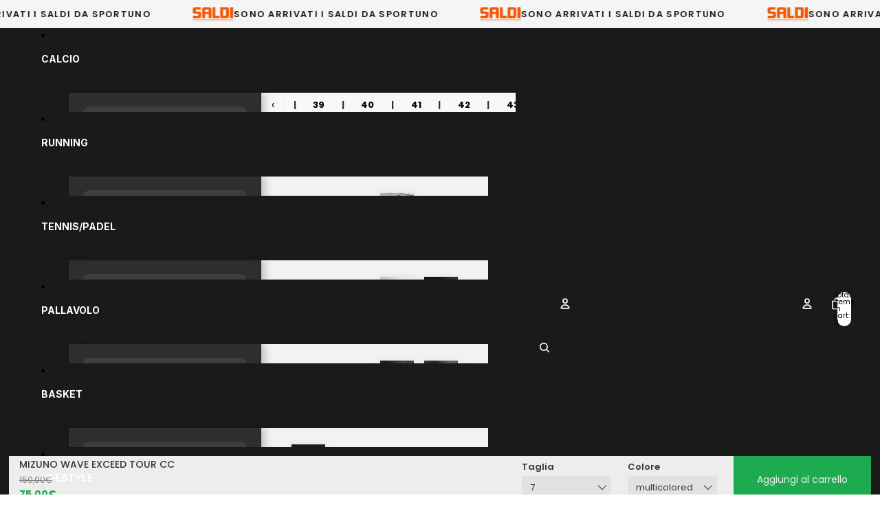

--- FILE ---
content_type: text/html; charset=utf-8
request_url: https://sportuno.it/en/products/mizuno-wave-exceed-tour-cc-4
body_size: 73861
content:
<!doctype html>
<html
  
  lang="en"
>
  <head><link
        rel="icon"
        type="image/png"
        href="//sportuno.it/cdn/shop/files/favicon.png?crop=center&height=32&v=1767869649&width=32"
      >
    
      <link
        rel="expect"
        href="#MainContent"
        blocking="render"
        id="view-transition-render-blocker"
      >
    
<meta charset="utf-8">
<meta
  http-equiv="X-UA-Compatible"
  content="IE=edge"
>
<meta
  name="viewport"
  content="width=device-width,initial-scale=1"
>
<meta
  name="view-transition"
  content="same-origin"
>
<meta
  name="theme-color"
  content=""
>

<meta
  property="og:site_name"
  content="Sportuno S.r.l."
>
<meta
  property="og:url"
  content="https://sportuno.it/en/products/mizuno-wave-exceed-tour-cc-4"
>
<meta
  property="og:title"
  content="MIZUNO WAVE EXCEED TOUR CC"
>
<meta
  property="og:type"
  content="product"
>
<meta
  property="og:description"
  content="ITEM CODE: 61GC227813"
><meta
    property="og:image"
    content="http://sportuno.it/cdn/shop/products/YFqoViyuGGUf5PQjSPORTUNO_2520PRODOTTI_2520_2852_29.jpg?v=1721987488"
  >
  <meta
    property="og:image:secure_url"
    content="https://sportuno.it/cdn/shop/products/YFqoViyuGGUf5PQjSPORTUNO_2520PRODOTTI_2520_2852_29.jpg?v=1721987488"
  >
  <meta
    property="og:image:width"
    content="1800"
  >
  <meta
    property="og:image:height"
    content="1800"
  ><meta
    property="og:price:amount"
    content="75,00"
  >
  <meta
    property="og:price:currency"
    content="EUR"
  ><meta
  name="twitter:card"
  content="summary_large_image"
>
<meta
  name="twitter:title"
  content="MIZUNO WAVE EXCEED TOUR CC"
>
<meta
  name="twitter:description"
  content="ITEM CODE: 61GC227813"
>

<title>
  MIZUNO WAVE EXCEED TOUR CC
 &ndash; Sportuno S.r.l.</title>

<link
  rel="canonical"
  href="https://sportuno.it/en/products/mizuno-wave-exceed-tour-cc-4"
>


  <meta
    name="description"
    content="ITEM CODE: 61GC227813"
  >

<link href="//sportuno.it/cdn/shop/t/29/assets/overflow-list.css?v=101911674359793798601767449860" as="style" rel="preload">
<link href="//sportuno.it/cdn/shop/t/29/assets/base.css?v=78856623182787441361767467570" rel="stylesheet" type="text/css" media="all" />

<link
    rel="preload"
    as="font"
    href="//sportuno.it/cdn/fonts/poppins/poppins_n4.0ba78fa5af9b0e1a374041b3ceaadf0a43b41362.woff2"
    type="font/woff2"
    crossorigin
    fetchpriority="low"
  ><link
    rel="preload"
    as="font"
    href="//sportuno.it/cdn/fonts/inter/inter_n5.d7101d5e168594dd06f56f290dd759fba5431d97.woff2"
    type="font/woff2"
    crossorigin
    fetchpriority="low"
  ><link
    rel="preload"
    as="font"
    href="//sportuno.it/cdn/fonts/inter/inter_n7.02711e6b374660cfc7915d1afc1c204e633421e4.woff2"
    type="font/woff2"
    crossorigin
    fetchpriority="low"
  ><link
    rel="preload"
    as="font"
    href="//sportuno.it/cdn/fonts/inter/inter_n7.02711e6b374660cfc7915d1afc1c204e633421e4.woff2"
    type="font/woff2"
    crossorigin
    fetchpriority="low"
  >
<script async crossorigin fetchpriority="high" src="/cdn/shopifycloud/importmap-polyfill/es-modules-shim.2.4.0.js"></script>
<script type="importmap">
  {
    "imports": {
      "@theme/overflow-list": "//sportuno.it/cdn/shop/t/29/assets/overflow-list.js?v=46858356770684902511767449860",
      "@theme/product-title": "//sportuno.it/cdn/shop/t/29/assets/product-title-truncation.js?v=81744426891537421781767449860",
      "@theme/component": "//sportuno.it/cdn/shop/t/29/assets/component.js?v=184240237101443119871767449860",
      "@theme/dialog": "//sportuno.it/cdn/shop/t/29/assets/dialog.js?v=61774032287387761671767449860",
      "@theme/events": "//sportuno.it/cdn/shop/t/29/assets/events.js?v=147926035229139604561767449860",
      "@theme/focus": "//sportuno.it/cdn/shop/t/29/assets/focus.js?v=60436577539430446401767449860",
      "@theme/morph": "//sportuno.it/cdn/shop/t/29/assets/morph.js?v=35457747882330740861767449860",
      "@theme/paginated-list": "//sportuno.it/cdn/shop/t/29/assets/paginated-list.js?v=95298315036233333871767449860",
      "@theme/performance": "//sportuno.it/cdn/shop/t/29/assets/performance.js?v=171015751390534793081767449860",
      "@theme/product-form": "//sportuno.it/cdn/shop/t/29/assets/product-form.js?v=37993400097492174081767449860",
      "@theme/recently-viewed-products": "//sportuno.it/cdn/shop/t/29/assets/recently-viewed-products.js?v=94729125001750262651767449860",
      "@theme/scrolling": "//sportuno.it/cdn/shop/t/29/assets/scrolling.js?v=118005526288211533611767449860",
      "@theme/section-renderer": "//sportuno.it/cdn/shop/t/29/assets/section-renderer.js?v=117273408521114569061767449860",
      "@theme/section-hydration": "//sportuno.it/cdn/shop/t/29/assets/section-hydration.js?v=177651605160027701221767449860",
      "@theme/utilities": "//sportuno.it/cdn/shop/t/29/assets/utilities.js?v=74252600229394689081767449860",
      "@theme/variant-picker": "//sportuno.it/cdn/shop/t/29/assets/variant-picker.js?v=124079696159966615681767449860",
      "@theme/media-gallery": "//sportuno.it/cdn/shop/t/29/assets/media-gallery.js?v=111441960308641931071767449860",
      "@theme/quick-add": "//sportuno.it/cdn/shop/t/29/assets/quick-add.js?v=148903382353369979481767449860",
      "@theme/paginated-list-aspect-ratio": "//sportuno.it/cdn/shop/t/29/assets/paginated-list-aspect-ratio.js?v=25254270272143792451767449860",
      "@theme/popover-polyfill": "//sportuno.it/cdn/shop/t/29/assets/popover-polyfill.js?v=119029313658895111201767449860",
      "@theme/component-quantity-selector": "//sportuno.it/cdn/shop/t/29/assets/component-quantity-selector.js?v=67906657287482036641767449860",
      "@theme/comparison-slider": "//sportuno.it/cdn/shop/t/29/assets/comparison-slider.js?v=106705562947035711941767449860",
      "@theme/sticky-add-to-cart": "//sportuno.it/cdn/shop/t/29/assets/sticky-add-to-cart.js?v=48956925339276737091767449860",
      "@theme/fly-to-cart": "//sportuno.it/cdn/shop/t/29/assets/fly-to-cart.js?v=129971753673458693881767449860"
    }
  }
</script>

<script
  src="//sportuno.it/cdn/shop/t/29/assets/view-transitions.js?v=7106414069516106341767449860"
  async
  
    blocking="render"
  
></script>

<link
  rel="modulepreload"
  href="//sportuno.it/cdn/shop/t/29/assets/utilities.js?v=74252600229394689081767449860"
  fetchpriority="low"
>
<link
  rel="modulepreload"
  href="//sportuno.it/cdn/shop/t/29/assets/component.js?v=184240237101443119871767449860"
  fetchpriority="low"
>
<link
  rel="modulepreload"
  href="//sportuno.it/cdn/shop/t/29/assets/section-renderer.js?v=117273408521114569061767449860"
  fetchpriority="low"
>
<link
  rel="modulepreload"
  href="//sportuno.it/cdn/shop/t/29/assets/section-hydration.js?v=177651605160027701221767449860"
  fetchpriority="low"
>
<link
  rel="modulepreload"
  href="//sportuno.it/cdn/shop/t/29/assets/morph.js?v=35457747882330740861767449860"
  fetchpriority="low"
>



<link
  rel="modulepreload"
  href="//sportuno.it/cdn/shop/t/29/assets/focus.js?v=60436577539430446401767449860"
  fetchpriority="low"
>
<link
  rel="modulepreload"
  href="//sportuno.it/cdn/shop/t/29/assets/recently-viewed-products.js?v=94729125001750262651767449860"
  fetchpriority="low"
>
<link
  rel="modulepreload"
  href="//sportuno.it/cdn/shop/t/29/assets/scrolling.js?v=118005526288211533611767449860"
  fetchpriority="low"
>
<link
  rel="modulepreload"
  href="//sportuno.it/cdn/shop/t/29/assets/events.js?v=147926035229139604561767449860"
  fetchpriority="low"
>
<script
  src="//sportuno.it/cdn/shop/t/29/assets/popover-polyfill.js?v=119029313658895111201767449860"
  type="module"
  fetchpriority="low"
></script>
<script
  src="//sportuno.it/cdn/shop/t/29/assets/overflow-list.js?v=46858356770684902511767449860"
  type="module"
  fetchpriority="low"
></script>
<script
  src="//sportuno.it/cdn/shop/t/29/assets/quick-add.js?v=148903382353369979481767449860"
  type="module"
  fetchpriority="low"
></script>

  <script
    src="//sportuno.it/cdn/shop/t/29/assets/cart-discount.js?v=107077853990124422021767449860"
    type="module"
    fetchpriority="low"
  ></script>


<script
  src="//sportuno.it/cdn/shop/t/29/assets/dialog.js?v=61774032287387761671767449860"
  type="module"
  fetchpriority="low"
></script>
<script
  src="//sportuno.it/cdn/shop/t/29/assets/variant-picker.js?v=124079696159966615681767449860"
  type="module"
  fetchpriority="low"
></script>
<script
  src="//sportuno.it/cdn/shop/t/29/assets/product-card.js?v=124402285637860180781767449860"
  type="module"
  fetchpriority="low"
></script>
<script
  src="//sportuno.it/cdn/shop/t/29/assets/product-form.js?v=37993400097492174081767449860"
  type="module"
  fetchpriority="low"
></script>
<script
  src="//sportuno.it/cdn/shop/t/29/assets/fly-to-cart.js?v=129971753673458693881767449860"
  type="module"
  fetchpriority="low"
></script>
<script
  src="//sportuno.it/cdn/shop/t/29/assets/accordion-custom.js?v=99000499017714805851767449860"
  type="module"
  fetchpriority="low"
></script>
<script
  src="//sportuno.it/cdn/shop/t/29/assets/disclosure-custom.js?v=168050880623268140331767449860"
  type="module"
  fetchpriority="low"
></script>
<script
  src="//sportuno.it/cdn/shop/t/29/assets/media.js?v=37825095869491791421767449860"
  type="module"
  fetchpriority="low"
></script>
<script
  src="//sportuno.it/cdn/shop/t/29/assets/product-price.js?v=117989390664188536191767449860"
  type="module"
  fetchpriority="low"
></script>
<script
  src="//sportuno.it/cdn/shop/t/29/assets/product-sku.js?v=121804655373531320511767449860"
  type="module"
  fetchpriority="low"
></script>
<script
  src="//sportuno.it/cdn/shop/t/29/assets/product-title-truncation.js?v=81744426891537421781767449860"
  type="module"
  fetchpriority="low"
></script>
<script
  src="//sportuno.it/cdn/shop/t/29/assets/product-inventory.js?v=16343734458933704981767449860"
  type="module"
  fetchpriority="low"
></script>
<script
  src="//sportuno.it/cdn/shop/t/29/assets/show-more.js?v=94563802205717136101767449860"
  type="module"
  fetchpriority="low"
></script>
<script
  src="//sportuno.it/cdn/shop/t/29/assets/slideshow.js?v=40796646405849125981767449860"
  type="module"
  fetchpriority="low"
></script>
<script
  src="//sportuno.it/cdn/shop/t/29/assets/layered-slideshow.js?v=30135417790894624731767449860"
  type="module"
  fetchpriority="low"
></script>
<script
  src="//sportuno.it/cdn/shop/t/29/assets/anchored-popover.js?v=95953304814728754461767449860"
  type="module"
  fetchpriority="low"
></script>
<script
  src="//sportuno.it/cdn/shop/t/29/assets/floating-panel.js?v=128677600744947036551767449860"
  type="module"
  fetchpriority="low"
></script>
<script
  src="//sportuno.it/cdn/shop/t/29/assets/video-background.js?v=25237992823806706551767449860"
  type="module"
  fetchpriority="low"
></script>
<script
  src="//sportuno.it/cdn/shop/t/29/assets/component-quantity-selector.js?v=67906657287482036641767449860"
  type="module"
  fetchpriority="low"
></script>
<script
  src="//sportuno.it/cdn/shop/t/29/assets/media-gallery.js?v=111441960308641931071767449860"
  type="module"
  fetchpriority="low"
></script>
<script
  src="//sportuno.it/cdn/shop/t/29/assets/rte-formatter.js?v=101420294193111439321767449860"
  type="module"
  fetchpriority="low"
></script>
<script
  src="//sportuno.it/cdn/shop/t/29/assets/volume-pricing.js?v=15442793518842484731767449860"
  type="module"
  fetchpriority="low"
></script>
<script
  src="//sportuno.it/cdn/shop/t/29/assets/price-per-item.js?v=144512917617120124431767449860"
  type="module"
  fetchpriority="low"
></script>
<script
  src="//sportuno.it/cdn/shop/t/29/assets/volume-pricing-info.js?v=94479640769665442661767449860"
  type="module"
  fetchpriority="low"
></script>


  <script
    src="//sportuno.it/cdn/shop/t/29/assets/localization.js?v=15585934801240115691767449860"
    type="module"
    fetchpriority="low"
  ></script>



  <script
    src="//sportuno.it/cdn/shop/t/29/assets/fly-to-cart.js?v=129971753673458693881767449860"
    type="module"
    fetchpriority="low"
  ></script>
  <script
    src="//sportuno.it/cdn/shop/t/29/assets/sticky-add-to-cart.js?v=48956925339276737091767449860"
    type="module"
    fetchpriority="low"
  ></script>
  <script type="module">
    import { RecentlyViewed } from '@theme/recently-viewed-products';
    RecentlyViewed.addProduct('8720996925764');
  </script>



  <script
    src="//sportuno.it/cdn/shop/t/29/assets/product-card-link.js?v=97122579314620396511767449860"
    type="module"
    fetchpriority="low"
  ></script>


<script
  src="//sportuno.it/cdn/shop/t/29/assets/auto-close-details.js?v=58350291535404441581767449860"
  defer="defer"
></script>

<script>
  const Theme = {
    translations: {
      placeholder_image: `Placeholder image`,
      added: `Added`,
      recipient_form_fields_visible: `Recipient form fields are now visible`,
      recipient_form_fields_hidden: `Recipient form fields are now hidden`,
      recipient_form_error: `There was an error with the form submission`,
      items_added_to_cart_one: `1 item added to cart`,
      items_added_to_cart_other: `{{ count }} items added to cart`,
    },
    routes: {
      cart_add_url: '/en/cart/add.js',
      cart_change_url: '/en/cart/change',
      cart_update_url: '/en/cart/update',
      cart_url: '/en/cart',
      predictive_search_url: '/en/search/suggest',
      search_url: '/en/search',
    },
    template: {
      name: 'product',
    },
  };
</script>
<style data-shopify>
@font-face {
  font-family: Poppins;
  font-weight: 400;
  font-style: normal;
  font-display: swap;
  src: url("//sportuno.it/cdn/fonts/poppins/poppins_n4.0ba78fa5af9b0e1a374041b3ceaadf0a43b41362.woff2") format("woff2"),
       url("//sportuno.it/cdn/fonts/poppins/poppins_n4.214741a72ff2596839fc9760ee7a770386cf16ca.woff") format("woff");
}
@font-face {
  font-family: Poppins;
  font-weight: 700;
  font-style: normal;
  font-display: swap;
  src: url("//sportuno.it/cdn/fonts/poppins/poppins_n7.56758dcf284489feb014a026f3727f2f20a54626.woff2") format("woff2"),
       url("//sportuno.it/cdn/fonts/poppins/poppins_n7.f34f55d9b3d3205d2cd6f64955ff4b36f0cfd8da.woff") format("woff");
}
@font-face {
  font-family: Poppins;
  font-weight: 400;
  font-style: italic;
  font-display: swap;
  src: url("//sportuno.it/cdn/fonts/poppins/poppins_i4.846ad1e22474f856bd6b81ba4585a60799a9f5d2.woff2") format("woff2"),
       url("//sportuno.it/cdn/fonts/poppins/poppins_i4.56b43284e8b52fc64c1fd271f289a39e8477e9ec.woff") format("woff");
}
@font-face {
  font-family: Poppins;
  font-weight: 700;
  font-style: italic;
  font-display: swap;
  src: url("//sportuno.it/cdn/fonts/poppins/poppins_i7.42fd71da11e9d101e1e6c7932199f925f9eea42d.woff2") format("woff2"),
       url("//sportuno.it/cdn/fonts/poppins/poppins_i7.ec8499dbd7616004e21155106d13837fff4cf556.woff") format("woff");
}
@font-face {
  font-family: Inter;
  font-weight: 500;
  font-style: normal;
  font-display: swap;
  src: url("//sportuno.it/cdn/fonts/inter/inter_n5.d7101d5e168594dd06f56f290dd759fba5431d97.woff2") format("woff2"),
       url("//sportuno.it/cdn/fonts/inter/inter_n5.5332a76bbd27da00474c136abb1ca3cbbf259068.woff") format("woff");
}
@font-face {
  font-family: Inter;
  font-weight: 700;
  font-style: normal;
  font-display: swap;
  src: url("//sportuno.it/cdn/fonts/inter/inter_n7.02711e6b374660cfc7915d1afc1c204e633421e4.woff2") format("woff2"),
       url("//sportuno.it/cdn/fonts/inter/inter_n7.6dab87426f6b8813070abd79972ceaf2f8d3b012.woff") format("woff");
}
@font-face {
  font-family: Inter;
  font-weight: 500;
  font-style: italic;
  font-display: swap;
  src: url("//sportuno.it/cdn/fonts/inter/inter_i5.4474f48e6ab2b1e01aa2b6d942dd27fa24f2d99f.woff2") format("woff2"),
       url("//sportuno.it/cdn/fonts/inter/inter_i5.493dbd6ee8e49f4ad722ebb68d92f201af2c2f56.woff") format("woff");
}
@font-face {
  font-family: Inter;
  font-weight: 700;
  font-style: italic;
  font-display: swap;
  src: url("//sportuno.it/cdn/fonts/inter/inter_i7.b377bcd4cc0f160622a22d638ae7e2cd9b86ea4c.woff2") format("woff2"),
       url("//sportuno.it/cdn/fonts/inter/inter_i7.7c69a6a34e3bb44fcf6f975857e13b9a9b25beb4.woff") format("woff");
}


  :root {
    /* Page Layout */
    --sidebar-width: 25rem;
    --narrow-content-width: 36rem;
    --normal-content-width: 42rem;
    --wide-content-width: 46rem;
    --narrow-page-width: 90rem;
    --normal-page-width: 120rem;
    --wide-page-width: 150rem;

    /* Section Heights */
    --section-height-small: 15rem;
    --section-height-medium: 25rem;
    --section-height-large: 35rem;

    @media screen and (min-width: 40em) {
      --section-height-small: 40svh;
      --section-height-medium: 55svh;
      --section-height-large: 70svh;
    }

    @media screen and (min-width: 60em) {
      --section-height-small: 50svh;
      --section-height-medium: 65svh;
      --section-height-large: 80svh;
    }

    /* Letter spacing */
    --letter-spacing-sm: 0.06em;
    --letter-spacing-md: 0.13em;

    /* Font families */
    --font-body--family: Poppins, sans-serif;
    --font-body--style: normal;
    --font-body--weight: 400;
    --font-subheading--family: Inter, sans-serif;
    --font-subheading--style: normal;
    --font-subheading--weight: 500;
    --font-heading--family: Inter, sans-serif;
    --font-heading--style: normal;
    --font-heading--weight: 700;
    --font-accent--family: Inter, sans-serif;
    --font-accent--style: normal;
    --font-accent--weight: 700;

    /* Margin sizes */
    --font-h1--spacing: 0.25em;
    --font-h2--spacing: 0.25em;
    --font-h3--spacing: 0.25em;
    --font-h4--spacing: 0.25em;
    --font-h5--spacing: 0.25em;
    --font-h6--spacing: 0.25em;
    --font-paragraph--spacing: 0.5em;

    /* Heading colors */
    --font-h1--color: var(--color-foreground-heading);
    --font-h2--color: var(--color-foreground-heading);
    --font-h3--color: var(--color-foreground-heading);
    --font-h4--color: var(--color-foreground-heading);
    --font-h5--color: var(--color-foreground-heading);
    --font-h6--color: var(--color-foreground-heading);

    /** Z-Index / Layering */
    --layer-section-background: -2;
    --layer-lowest: -1;
    --layer-base: 0;
    --layer-flat: 1;
    --layer-raised: 2;
    --layer-heightened: 4;
    --layer-sticky: 8;
    --layer-window-overlay: 10;
    --layer-header-menu: 12;
    --layer-overlay: 16;
    --layer-menu-drawer: 18;
    --layer-temporary: 20;

    /* Max-width / Measure */
    --max-width--body-normal: 32.5em;
    --max-width--body-narrow: 22.75em;

    --max-width--heading-normal: 32.5em;
    --max-width--heading-narrow: 19.5em;

    --max-width--display-normal: 13em;
    --max-width--display-narrow: 9.75em;
    --max-width--display-tight: 3.25em;

    /* Letter-spacing / Tracking */
    --letter-spacing--display-tight: -0.03em;
    --letter-spacing--display-normal: 0em;
    --letter-spacing--display-loose: 0.03em;

    --letter-spacing--heading-tight: -0.03em;
    --letter-spacing--heading-normal: 0em;
    --letter-spacing--heading-loose: 0.03em;

    --letter-spacing--body-tight: -0.03em;
    --letter-spacing--body-normal: 0em;
    --letter-spacing--body-loose: 0.03em;

    /* Line height / Leading */
    --line-height: 1;

    --line-height--display-tight: 1;
    --line-height--display-normal: 1.1;
    --line-height--display-loose: 1.2;

    --line-height--heading-tight: 1.15;
    --line-height--heading-normal: 1.25;
    --line-height--heading-loose: 1.35;

    --line-height--body-tight: 1.2;
    --line-height--body-normal: 1.4;
    --line-height--body-loose: 1.6;

    /* Typography presets */
    --font-size--paragraph: 0.875rem;--font-size--h1: clamp(3.0rem, 5.6vw, 3.5rem);--font-size--h2: clamp(2.25rem, 4.8vw, 3.0rem);--font-size--h3: 2.0rem;--font-size--h4: 1.0rem;--font-size--h5: 0.875rem;--font-size--h6: 0.75rem;--font-paragraph--weight: 400;--font-paragraph--letter-spacing: var(--letter-spacing--body-normal);--font-paragraph--size: var(--font-size--paragraph);--font-paragraph--family: var(--font-body--family);--font-paragraph--style: var(--font-body--style);--font-paragraph--case: ;--font-paragraph--line-height: var(--line-height--body-loose);--font-h1--weight: var(--font-heading--weight);--font-h1--letter-spacing: var(--letter-spacing--heading-normal);--font-h1--size: var(--font-size--h1);--font-h1--family: var(--font-heading--family);--font-h1--style: var(--font-heading--style);--font-h1--case: none;--font-h1--line-height: var(--line-height--display-tight);--font-h2--weight: var(--font-heading--weight);--font-h2--letter-spacing: var(--letter-spacing--heading-normal);--font-h2--size: var(--font-size--h2);--font-h2--family: var(--font-heading--family);--font-h2--style: var(--font-heading--style);--font-h2--case: none;--font-h2--line-height: var(--line-height--display-tight);--font-h3--weight: var(--font-heading--weight);--font-h3--letter-spacing: var(--letter-spacing--heading-normal);--font-h3--size: var(--font-size--h3);--font-h3--family: var(--font-heading--family);--font-h3--style: var(--font-heading--style);--font-h3--case: none;--font-h3--line-height: var(--line-height--display-normal);--font-h4--weight: var(--font-heading--weight);--font-h4--letter-spacing: var(--letter-spacing--heading-normal);--font-h4--size: var(--font-size--h4);--font-h4--family: var(--font-heading--family);--font-h4--style: var(--font-heading--style);--font-h4--case: none;--font-h4--line-height: var(--line-height--display-tight);--font-h5--weight: var(--font-subheading--weight);--font-h5--letter-spacing: var(--letter-spacing--heading-normal);--font-h5--size: var(--font-size--h5);--font-h5--family: var(--font-subheading--family);--font-h5--style: var(--font-subheading--style);--font-h5--case: none;--font-h5--line-height: var(--line-height--display-loose);--font-h6--weight: var(--font-subheading--weight);--font-h6--letter-spacing: var(--letter-spacing--heading-normal);--font-h6--size: var(--font-size--h6);--font-h6--family: var(--font-subheading--family);--font-h6--style: var(--font-subheading--style);--font-h6--case: none;--font-h6--line-height: var(--line-height--display-loose);

    /* Hardcoded font sizes */
    --font-size--3xs: 0.625rem;
    --font-size--2xs: 0.75rem;
    --font-size--xs: 0.8125rem;
    --font-size--sm: 0.875rem;
    --font-size--md: 1rem;
    --font-size--lg: 1.125rem;
    --font-size--xl: 1.25rem;
    --font-size--2xl: 1.5rem;
    --font-size--3xl: 2rem;
    --font-size--4xl: 2.5rem;
    --font-size--5xl: 3rem;
    --font-size--6xl: 3.5rem;

    /* Menu font sizes */
    --menu-font-sm--size: 0.875rem;
    --menu-font-sm--line-height: calc(1.1 + 0.5 * min(16 / 14));
    --menu-font-md--size: 1rem;
    --menu-font-md--line-height: calc(1.1 + 0.5 * min(16 / 16));
    --menu-font-lg--size: 1.125rem;
    --menu-font-lg--line-height: calc(1.1 + 0.5 * min(16 / 18));
    --menu-font-xl--size: 1.25rem;
    --menu-font-xl--line-height: calc(1.1 + 0.5 * min(16 / 20));
    --menu-font-2xl--size: 1.75rem;
    --menu-font-2xl--line-height: calc(1.1 + 0.5 * min(16 / 28));

    /* Colors */
    --color-error: #8B0000;
    --color-success: #006400;
    --color-white: #FFFFFF;
    --color-white-rgb: 255 255 255;
    --color-black: #000000;
    --color-instock: #3ED660;
    --color-lowstock: #EE9441;
    --color-outofstock: #C8C8C8;

    /* Opacity */
    --opacity-5: 0.05;
    --opacity-8: 0.08;
    --opacity-10: 0.1;
    --opacity-15: 0.15;
    --opacity-20: 0.2;
    --opacity-25: 0.25;
    --opacity-30: 0.3;
    --opacity-40: 0.4;
    --opacity-50: 0.5;
    --opacity-60: 0.6;
    --opacity-70: 0.7;
    --opacity-80: 0.8;
    --opacity-85: 0.85;
    --opacity-90: 0.9;
    --opacity-subdued-text: var(--opacity-70);

    --shadow-button: 0 2px 3px rgb(0 0 0 / 20%);
    --gradient-image-overlay: linear-gradient(to top, rgb(0 0 0 / 0.5), transparent);

    /* Spacing */
    --margin-3xs: 0.125rem;
    --margin-2xs: 0.3rem;
    --margin-xs: 0.5rem;
    --margin-sm: 0.7rem;
    --margin-md: 0.8rem;
    --margin-lg: 1rem;
    --margin-xl: 1.25rem;
    --margin-2xl: 1.5rem;
    --margin-3xl: 1.75rem;
    --margin-4xl: 2rem;
    --margin-5xl: 3rem;
    --margin-6xl: 5rem;

    --scroll-margin: 50px;

    --padding-3xs: 0.125rem;
    --padding-2xs: 0.25rem;
    --padding-xs: 0.5rem;
    --padding-sm: 0.7rem;
    --padding-md: 0.8rem;
    --padding-lg: 1rem;
    --padding-xl: 1.25rem;
    --padding-2xl: 1.5rem;
    --padding-3xl: 1.75rem;
    --padding-4xl: 2rem;
    --padding-5xl: 3rem;
    --padding-6xl: 4rem;

    --gap-3xs: 0.125rem;
    --gap-2xs: 0.3rem;
    --gap-xs: 0.5rem;
    --gap-sm: 0.7rem;
    --gap-md: 0.9rem;
    --gap-lg: 1rem;
    --gap-xl: 1.25rem;
    --gap-2xl: 2rem;
    --gap-3xl: 3rem;

    --spacing-scale-sm: 0.6;
    --spacing-scale-md: 0.7;
    --spacing-scale-default: 1.0;

    /* Checkout buttons gap */
    --checkout-button-gap: 10px;

    /* Borders */
    --style-border-width: 1px;
    --style-border-radius-xs: 0.2rem;
    --style-border-radius-sm: 0.6rem;
    --style-border-radius-md: 0.8rem;
    --style-border-radius-50: 50%;
    --style-border-radius-lg: 1rem;
    --style-border-radius-pills: 40px;
    --style-border-radius-inputs: 4px;
    --style-border-radius-buttons-primary: 0px;
    --style-border-radius-buttons-secondary: 14px;
    --style-border-width-primary: 0px;
    --style-border-width-secondary: 1px;
    --style-border-width-inputs: 1px;
    --style-border-radius-popover: 14px;
    --style-border-popover: 1px none rgb(var(--color-border-rgb) / 50%);
    --style-border-drawer: 1px none rgb(var(--color-border-rgb) / 50%);
    --style-border-swatch-opacity: 10%;
    --style-border-swatch-width: 1px;
    --style-border-swatch-style: solid;

    /* Animation */
    --ease-out-cubic: cubic-bezier(0.33, 1, 0.68, 1);
    --ease-out-quad: cubic-bezier(0.32, 0.72, 0, 1);
    --animation-speed-fast: 0.0625s;
    --animation-speed: 0.125s;
    --animation-speed-slow: 0.2s;
    --animation-speed-medium: 0.15s;
    --animation-easing: ease-in-out;
    --animation-slideshow-easing: cubic-bezier(0.4, 0, 0.2, 1);
    --drawer-animation-speed: 0.2s;
    --animation-values-slow: var(--animation-speed-slow) var(--animation-easing);
    --animation-values: var(--animation-speed) var(--animation-easing);
    --animation-values-fast: var(--animation-speed-fast) var(--animation-easing);
    --animation-values-allow-discrete: var(--animation-speed) var(--animation-easing) allow-discrete;
    --animation-timing-hover: cubic-bezier(0.25, 0.46, 0.45, 0.94);
    --animation-timing-active: cubic-bezier(0.5, 0, 0.75, 0);
    --animation-timing-bounce: cubic-bezier(0.34, 1.56, 0.64, 1);
    --animation-timing-default: cubic-bezier(0, 0, 0.2, 1);
    --animation-timing-fade-in: cubic-bezier(0.16, 1, 0.3, 1);
    --animation-timing-fade-out: cubic-bezier(0.4, 0, 0.2, 1);

    /* View transitions */
    /* View transition old */
    --view-transition-old-main-content: var(--animation-speed) var(--animation-easing) both fadeOut;

    /* View transition new */
    --view-transition-new-main-content: var(--animation-speed) var(--animation-easing) both fadeIn, var(--animation-speed) var(--animation-easing) both slideInTopViewTransition;

    /* Focus */
    --focus-outline-width: 0.09375rem;
    --focus-outline-offset: 0.2em;

    /* Badges */
    --badge-blob-padding-block: 1px;
    --badge-blob-padding-inline: 12px 8px;
    --badge-rectangle-padding-block: 1px;
    --badge-rectangle-padding-inline: 6px;
    @media screen and (min-width: 750px) {
      --badge-blob-padding-block: 4px;
      --badge-blob-padding-inline: 16px 12px;
      --badge-rectangle-padding-block: 4px;
      --badge-rectangle-padding-inline: 10px;
    }

    /* Icons */
    --icon-size-2xs: 0.6rem;
    --icon-size-xs: 0.85rem;
    --icon-size-sm: 1.25rem;
    --icon-size-md: 1.375rem;
    --icon-size-lg: 1.5rem;
    --icon-stroke-width: 1.5px;

    /* Input */
    --input-email-min-width: 200px;
    --input-search-max-width: 650px;
    --input-padding-y: 0.8rem;
    --input-padding-x: 0.8rem;
    --input-padding: var(--input-padding-y) var(--input-padding-x);
    --input-box-shadow-width: var(--style-border-width-inputs);
    --input-box-shadow: 0 0 0 var(--input-box-shadow-width) var(--color-input-border);
    --input-box-shadow-focus: 0 0 0 calc(var(--input-box-shadow-width) + 0.5px) var(--color-input-border);
    --input-disabled-background-color: rgb(var(--color-foreground-rgb) / var(--opacity-10));
    --input-disabled-border-color: rgb(var(--color-foreground-rgb) / var(--opacity-5));
    --input-disabled-text-color: rgb(var(--color-foreground-rgb) / var(--opacity-50));
    --input-textarea-min-height: 55px;

    /* Button size */
    --button-size-sm: 30px;
    --button-size-md: 36px;
    --button-size: var(--minimum-touch-target);
    --button-padding-inline: 24px;
    --button-padding-block: 16px;

    /* Button font-family */
    --button-font-family-primary: var(--font-body--family);
    --button-font-family-secondary: var(--font-body--family);

    /* Button text case */
    --button-text-case: ;
    --button-text-case-primary: default;
    --button-text-case-secondary: default;

    /* Borders */
    --border-color: rgb(var(--color-border-rgb) / var(--opacity-50));
    --border-width-sm: 1px;
    --border-width-md: 2px;
    --border-width-lg: 5px;
    --border-radius-sm: 0.25rem;

    /* Drawers */
    --drawer-inline-padding: 25px;
    --drawer-menu-inline-padding: 2.5rem;
    --drawer-header-block-padding: 20px;
    --drawer-content-block-padding: 10px;
    --drawer-header-desktop-top: 0rem;
    --drawer-padding: calc(var(--padding-sm) + 7px);
    --drawer-height: 100dvh;
    --drawer-width: 95vw;
    --drawer-max-width: 500px;

    /* Variant Picker Swatches */
    --variant-picker-swatch-width-unitless: 34;
    --variant-picker-swatch-height-unitless: 34;
    --variant-picker-swatch-width: 34px;
    --variant-picker-swatch-height: 34px;
    --variant-picker-swatch-radius: 32px;
    --variant-picker-border-width: 1px;
    --variant-picker-border-style: solid;
    --variant-picker-border-opacity: 10%;

    /* Variant Picker Buttons */
    --variant-picker-button-radius: 2px;
    --variant-picker-button-border-width: 1px;

    /* Slideshow */
    --slideshow-controls-size: 3.5rem;
    --slideshow-controls-icon: 2rem;
    --peek-next-slide-size: 3rem;

    /* Utilities */
    --backdrop-opacity: 0.15;
    --backdrop-color-rgb: var(--color-shadow-rgb);
    --minimum-touch-target: 44px;
    --disabled-opacity: 0.5;
    --skeleton-opacity: 0.025;

    /* Shapes */
    --shape--circle: circle(50% at center);
    --shape--sunburst: polygon(100% 50%,94.62% 55.87%,98.3% 62.94%,91.57% 67.22%,93.3% 75%,85.7% 77.39%,85.36% 85.36%,77.39% 85.7%,75% 93.3%,67.22% 91.57%,62.94% 98.3%,55.87% 94.62%,50% 100%,44.13% 94.62%,37.06% 98.3%,32.78% 91.57%,25% 93.3%,22.61% 85.7%,14.64% 85.36%,14.3% 77.39%,6.7% 75%,8.43% 67.22%,1.7% 62.94%,5.38% 55.87%,0% 50%,5.38% 44.13%,1.7% 37.06%,8.43% 32.78%,6.7% 25%,14.3% 22.61%,14.64% 14.64%,22.61% 14.3%,25% 6.7%,32.78% 8.43%,37.06% 1.7%,44.13% 5.38%,50% 0%,55.87% 5.38%,62.94% 1.7%,67.22% 8.43%,75% 6.7%,77.39% 14.3%,85.36% 14.64%,85.7% 22.61%,93.3% 25%,91.57% 32.78%,98.3% 37.06%,94.62% 44.13%);
    --shape--diamond: polygon(50% 0%, 100% 50%, 50% 100%, 0% 50%);
    --shape--blob: polygon(85.349% 11.712%, 87.382% 13.587%, 89.228% 15.647%, 90.886% 17.862%, 92.359% 20.204%, 93.657% 22.647%, 94.795% 25.169%, 95.786% 27.752%, 96.645% 30.382%, 97.387% 33.048%, 98.025% 35.740%, 98.564% 38.454%, 99.007% 41.186%, 99.358% 43.931%, 99.622% 46.685%, 99.808% 49.446%, 99.926% 52.210%, 99.986% 54.977%, 99.999% 57.744%, 99.975% 60.511%, 99.923% 63.278%, 99.821% 66.043%, 99.671% 68.806%, 99.453% 71.565%, 99.145% 74.314%, 98.724% 77.049%, 98.164% 79.759%, 97.433% 82.427%, 96.495% 85.030%, 95.311% 87.529%, 93.841% 89.872%, 92.062% 91.988%, 89.972% 93.796%, 87.635% 95.273%, 85.135% 96.456%, 82.532% 97.393%, 79.864% 98.127%, 77.156% 98.695%, 74.424% 99.129%, 71.676% 99.452%, 68.918% 99.685%, 66.156% 99.844%, 63.390% 99.942%, 60.624% 99.990%, 57.856% 99.999%, 55.089% 99.978%, 52.323% 99.929%, 49.557% 99.847%, 46.792% 99.723%, 44.031% 99.549%, 41.273% 99.317%, 38.522% 99.017%, 35.781% 98.639%, 33.054% 98.170%, 30.347% 97.599%, 27.667% 96.911%, 25.024% 96.091%, 22.432% 95.123%, 19.907% 93.994%, 17.466% 92.690%, 15.126% 91.216%, 12.902% 89.569%, 10.808% 87.761%, 8.854% 85.803%, 7.053% 83.703%, 5.418% 81.471%, 3.962% 79.119%, 2.702% 76.656%, 1.656% 74.095%, 0.846% 71.450%, 0.294% 68.740%, 0.024% 65.987%, 0.050% 63.221%, 0.343% 60.471%, 0.858% 57.752%, 1.548% 55.073%, 2.370% 52.431%, 3.283% 49.819%, 4.253% 47.227%, 5.249% 44.646%, 6.244% 42.063%, 7.211% 39.471%, 8.124% 36.858%, 8.958% 34.220%, 9.711% 31.558%, 10.409% 28.880%, 11.083% 26.196%, 11.760% 23.513%, 12.474% 20.839%, 13.259% 18.186%, 14.156% 15.569%, 15.214% 13.012%, 16.485% 10.556%, 18.028% 8.261%, 19.883% 6.211%, 22.041% 4.484%, 24.440% 3.110%, 26.998% 2.057%, 29.651% 1.275%, 32.360% 0.714%, 35.101% 0.337%, 37.859% 0.110%, 40.624% 0.009%, 43.391% 0.016%, 46.156% 0.113%, 48.918% 0.289%, 51.674% 0.533%, 54.425% 0.837%, 57.166% 1.215%, 59.898% 1.654%, 62.618% 2.163%, 65.322% 2.750%, 68.006% 3.424%, 70.662% 4.197%, 73.284% 5.081%, 75.860% 6.091%, 78.376% 7.242%, 80.813% 8.551%, 83.148% 10.036%, 85.349% 11.712%);

    /* Buy buttons */
    --height-buy-buttons: calc(var(--padding-lg) * 2 + var(--icon-size-sm));

    /* Card image width and height variables */
    --card-width-small: 10rem;

    --height-small: 10rem;
    --height-medium: 11.5rem;
    --height-large: 13rem;
    --height-full: 100vh;

    @media screen and (min-width: 750px) {
      --height-small: 17.5rem;
      --height-medium: 21.25rem;
      --height-large: 25rem;
    }

    /* Modal */
    --modal-max-height: 65dvh;

    /* Card styles for search */
    --card-bg-hover: rgb(var(--color-foreground-rgb) / var(--opacity-5));
    --card-border-hover: rgb(var(--color-foreground-rgb) / var(--opacity-30));
    --card-border-focus: rgb(var(--color-foreground-rgb) / var(--opacity-10));

    /* Cart */
    --cart-primary-font-family: var(--font-body--family);
    --cart-primary-font-style: var(--font-body--style);
    --cart-primary-font-weight: var(--font-body--weight);
    --cart-secondary-font-family: var(--font-secondary--family);
    --cart-secondary-font-style: var(--font-secondary--style);
    --cart-secondary-font-weight: var(--font-secondary--weight);
  }
</style>
<style data-shopify>
  
    
      :root,
    
    
    
    .color-scheme-1 {
        --color-background: rgb(255 255 255 / 1.0);
        /* RGB values only to apply different opacities - Relative color values are not supported in iOS < 16.4 */
        --color-background-rgb: 255 255 255;
        --opacity-5-15: 0.05;
        --opacity-10-25: 0.1;
        --opacity-35-55: 0.35;
        --opacity-40-60: 0.4;
        --opacity-30-60: 0.3;
        --color-foreground: rgb(0 0 0 / 1.0);
        --color-foreground-rgb: 0 0 0;
        --color-foreground-heading: rgb(0 0 0 / 1.0);
        --color-foreground-heading-rgb: 0 0 0;
        --color-primary: rgb(0 0 0 / 0.81);
        --color-primary-rgb: 0 0 0;
        --color-primary-hover: rgb(0 0 0 / 1.0);
        --color-primary-hover-rgb: 0 0 0;
        --color-border: rgb(223 223 223 / 1.0);
        --color-border-rgb: 223 223 223;
        --color-shadow: rgb(0 0 0 / 1.0);
        --color-shadow-rgb: 0 0 0;
        --color-primary-button-text: rgb(255 255 255 / 1.0);
        --color-primary-button-background: rgb(0 0 0 / 1.0);
        --color-primary-button-border: rgb(0 0 0 / 1.0);
        --color-primary-button-hover-text: rgb(255 255 255 / 1.0);
        --color-primary-button-hover-background: rgb(51 51 51 / 1.0);
        --color-primary-button-hover-border: rgb(0 0 0 / 1.0);
        --color-secondary-button-text: rgb(0 0 0 / 1.0);
        --color-secondary-button-background: rgb(0 0 0 / 0.0);
        --color-secondary-button-border: rgb(0 0 0 / 1.0);
        --color-secondary-button-hover-text: rgb(51 51 51 / 1.0);
        --color-secondary-button-hover-background: rgb(250 250 250 / 1.0);
        --color-secondary-button-hover-border: rgb(51 51 51 / 1.0);
        --color-input-background: rgb(255 255 255 / 0.78);
        --color-input-text: rgb(51 51 51 / 1.0);
        --color-input-text-rgb: 51 51 51;
        --color-input-border: rgb(0 0 0 / 0.81);
        --color-input-hover-background: rgb(0 0 0 / 0.01);
        --color-variant-background: rgb(255 255 255 / 1.0);
        --color-variant-border: rgb(0 0 0 / 0.13);
        --color-variant-text: rgb(0 0 0 / 1.0);
        --color-variant-text-rgb: 0 0 0;
        --color-variant-hover-background: rgb(245 245 245 / 1.0);
        --color-variant-hover-text: rgb(0 0 0 / 1.0);
        --color-variant-hover-border: rgb(230 230 230 / 1.0);
        --color-selected-variant-background: rgb(0 0 0 / 1.0);
        --color-selected-variant-border: rgb(0 0 0 / 1.0);
        --color-selected-variant-text: rgb(255 255 255 / 1.0);
        --color-selected-variant-hover-background: rgb(26 26 26 / 1.0);
        --color-selected-variant-hover-text: rgb(255 255 255 / 1.0);
        --color-selected-variant-hover-border: rgb(26 26 26 / 1.0);

        --input-disabled-background-color: rgb(var(--color-foreground-rgb) / var(--opacity-10));
        --input-disabled-border-color: rgb(var(--color-foreground-rgb) / var(--opacity-5-15));
        --input-disabled-text-color: rgb(var(--color-foreground-rgb) / var(--opacity-50));
        --color-foreground-muted: rgb(var(--color-foreground-rgb) / var(--opacity-60));
        --font-h1--color: var(--color-foreground-heading);
        --font-h2--color: var(--color-foreground-heading);
        --font-h3--color: var(--color-foreground-heading);
        --font-h4--color: var(--color-foreground-heading);
        --font-h5--color: var(--color-foreground-heading);
        --font-h6--color: var(--color-foreground-heading);

        /* Shadows */
        
          --shadow-drawer: 0px 4px 20px rgb(var(--color-shadow-rgb) / var(--opacity-15));
        
        
          --shadow-blur: 20px;
          --shadow-popover: 0px 4px 20px rgb(var(--color-shadow-rgb) / var(--opacity-15));
        
      }
  
    
    
    
    .color-scheme-2 {
        --color-background: rgb(245 245 245 / 1.0);
        /* RGB values only to apply different opacities - Relative color values are not supported in iOS < 16.4 */
        --color-background-rgb: 245 245 245;
        --opacity-5-15: 0.05;
        --opacity-10-25: 0.1;
        --opacity-35-55: 0.35;
        --opacity-40-60: 0.4;
        --opacity-30-60: 0.3;
        --color-foreground: rgb(26 26 26 / 1.0);
        --color-foreground-rgb: 26 26 26;
        --color-foreground-heading: rgb(0 0 0 / 1.0);
        --color-foreground-heading-rgb: 0 0 0;
        --color-primary: rgb(0 0 0 / 0.81);
        --color-primary-rgb: 0 0 0;
        --color-primary-hover: rgb(255 255 255 / 1.0);
        --color-primary-hover-rgb: 255 255 255;
        --color-border: rgb(223 223 223 / 1.0);
        --color-border-rgb: 223 223 223;
        --color-shadow: rgb(0 0 0 / 1.0);
        --color-shadow-rgb: 0 0 0;
        --color-primary-button-text: rgb(255 255 255 / 1.0);
        --color-primary-button-background: rgb(0 0 0 / 1.0);
        --color-primary-button-border: rgb(0 0 0 / 1.0);
        --color-primary-button-hover-text: rgb(255 255 255 / 1.0);
        --color-primary-button-hover-background: rgb(51 51 51 / 1.0);
        --color-primary-button-hover-border: rgb(51 51 51 / 1.0);
        --color-secondary-button-text: rgb(0 0 0 / 1.0);
        --color-secondary-button-background: rgb(0 0 0 / 0.0);
        --color-secondary-button-border: rgb(0 0 0 / 1.0);
        --color-secondary-button-hover-text: rgb(0 0 0 / 1.0);
        --color-secondary-button-hover-background: rgb(255 255 255 / 0.36);
        --color-secondary-button-hover-border: rgb(51 51 51 / 0.73);
        --color-input-background: rgb(0 0 0 / 0.0);
        --color-input-text: rgb(0 0 0 / 0.53);
        --color-input-text-rgb: 0 0 0;
        --color-input-border: rgb(0 0 0 / 0.13);
        --color-input-hover-background: rgb(255 255 255 / 0.36);
        --color-variant-background: rgb(255 255 255 / 1.0);
        --color-variant-border: rgb(230 230 230 / 1.0);
        --color-variant-text: rgb(0 0 0 / 1.0);
        --color-variant-text-rgb: 0 0 0;
        --color-variant-hover-background: rgb(245 245 245 / 1.0);
        --color-variant-hover-text: rgb(0 0 0 / 1.0);
        --color-variant-hover-border: rgb(230 230 230 / 1.0);
        --color-selected-variant-background: rgb(0 0 0 / 1.0);
        --color-selected-variant-border: rgb(0 0 0 / 1.0);
        --color-selected-variant-text: rgb(255 255 255 / 1.0);
        --color-selected-variant-hover-background: rgb(26 26 26 / 1.0);
        --color-selected-variant-hover-text: rgb(255 255 255 / 1.0);
        --color-selected-variant-hover-border: rgb(26 26 26 / 1.0);

        --input-disabled-background-color: rgb(var(--color-foreground-rgb) / var(--opacity-10));
        --input-disabled-border-color: rgb(var(--color-foreground-rgb) / var(--opacity-5-15));
        --input-disabled-text-color: rgb(var(--color-foreground-rgb) / var(--opacity-50));
        --color-foreground-muted: rgb(var(--color-foreground-rgb) / var(--opacity-60));
        --font-h1--color: var(--color-foreground-heading);
        --font-h2--color: var(--color-foreground-heading);
        --font-h3--color: var(--color-foreground-heading);
        --font-h4--color: var(--color-foreground-heading);
        --font-h5--color: var(--color-foreground-heading);
        --font-h6--color: var(--color-foreground-heading);

        /* Shadows */
        
          --shadow-drawer: 0px 4px 20px rgb(var(--color-shadow-rgb) / var(--opacity-15));
        
        
          --shadow-blur: 20px;
          --shadow-popover: 0px 4px 20px rgb(var(--color-shadow-rgb) / var(--opacity-15));
        
      }
  
    
    
    
    .color-scheme-3 {
        --color-background: rgb(238 241 234 / 1.0);
        /* RGB values only to apply different opacities - Relative color values are not supported in iOS < 16.4 */
        --color-background-rgb: 238 241 234;
        --opacity-5-15: 0.05;
        --opacity-10-25: 0.1;
        --opacity-35-55: 0.35;
        --opacity-40-60: 0.4;
        --opacity-30-60: 0.3;
        --color-foreground: rgb(0 0 0 / 0.81);
        --color-foreground-rgb: 0 0 0;
        --color-foreground-heading: rgb(0 0 0 / 1.0);
        --color-foreground-heading-rgb: 0 0 0;
        --color-primary: rgb(0 0 0 / 0.81);
        --color-primary-rgb: 0 0 0;
        --color-primary-hover: rgb(0 0 0 / 1.0);
        --color-primary-hover-rgb: 0 0 0;
        --color-border: rgb(0 0 0 / 0.81);
        --color-border-rgb: 0 0 0;
        --color-shadow: rgb(0 0 0 / 1.0);
        --color-shadow-rgb: 0 0 0;
        --color-primary-button-text: rgb(255 255 255 / 1.0);
        --color-primary-button-background: rgb(0 0 0 / 1.0);
        --color-primary-button-border: rgb(0 0 0 / 1.0);
        --color-primary-button-hover-text: rgb(255 255 255 / 1.0);
        --color-primary-button-hover-background: rgb(51 51 51 / 1.0);
        --color-primary-button-hover-border: rgb(51 51 51 / 1.0);
        --color-secondary-button-text: rgb(0 0 0 / 1.0);
        --color-secondary-button-background: rgb(0 0 0 / 0.0);
        --color-secondary-button-border: rgb(0 0 0 / 1.0);
        --color-secondary-button-hover-text: rgb(0 0 0 / 0.81);
        --color-secondary-button-hover-background: rgb(255 255 255 / 0.36);
        --color-secondary-button-hover-border: rgb(0 0 0 / 0.81);
        --color-input-background: rgb(0 0 0 / 0.0);
        --color-input-text: rgb(0 0 0 / 0.81);
        --color-input-text-rgb: 0 0 0;
        --color-input-border: rgb(0 0 0 / 0.81);
        --color-input-hover-background: rgb(255 255 255 / 0.36);
        --color-variant-background: rgb(255 255 255 / 1.0);
        --color-variant-border: rgb(230 230 230 / 1.0);
        --color-variant-text: rgb(0 0 0 / 1.0);
        --color-variant-text-rgb: 0 0 0;
        --color-variant-hover-background: rgb(245 245 245 / 1.0);
        --color-variant-hover-text: rgb(0 0 0 / 1.0);
        --color-variant-hover-border: rgb(230 230 230 / 1.0);
        --color-selected-variant-background: rgb(0 0 0 / 1.0);
        --color-selected-variant-border: rgb(0 0 0 / 1.0);
        --color-selected-variant-text: rgb(255 255 255 / 1.0);
        --color-selected-variant-hover-background: rgb(26 26 26 / 1.0);
        --color-selected-variant-hover-text: rgb(255 255 255 / 1.0);
        --color-selected-variant-hover-border: rgb(26 26 26 / 1.0);

        --input-disabled-background-color: rgb(var(--color-foreground-rgb) / var(--opacity-10));
        --input-disabled-border-color: rgb(var(--color-foreground-rgb) / var(--opacity-5-15));
        --input-disabled-text-color: rgb(var(--color-foreground-rgb) / var(--opacity-50));
        --color-foreground-muted: rgb(var(--color-foreground-rgb) / var(--opacity-60));
        --font-h1--color: var(--color-foreground-heading);
        --font-h2--color: var(--color-foreground-heading);
        --font-h3--color: var(--color-foreground-heading);
        --font-h4--color: var(--color-foreground-heading);
        --font-h5--color: var(--color-foreground-heading);
        --font-h6--color: var(--color-foreground-heading);

        /* Shadows */
        
          --shadow-drawer: 0px 4px 20px rgb(var(--color-shadow-rgb) / var(--opacity-15));
        
        
          --shadow-blur: 20px;
          --shadow-popover: 0px 4px 20px rgb(var(--color-shadow-rgb) / var(--opacity-15));
        
      }
  
    
    
    
    .color-scheme-4 {
        --color-background: rgb(247 86 86 / 1.0);
        /* RGB values only to apply different opacities - Relative color values are not supported in iOS < 16.4 */
        --color-background-rgb: 247 86 86;
        --opacity-5-15: 0.05;
        --opacity-10-25: 0.1;
        --opacity-35-55: 0.35;
        --opacity-40-60: 0.4;
        --opacity-30-60: 0.3;
        --color-foreground: rgb(255 255 255 / 1.0);
        --color-foreground-rgb: 255 255 255;
        --color-foreground-heading: rgb(0 0 0 / 1.0);
        --color-foreground-heading-rgb: 0 0 0;
        --color-primary: rgb(0 0 0 / 0.81);
        --color-primary-rgb: 0 0 0;
        --color-primary-hover: rgb(0 0 0 / 1.0);
        --color-primary-hover-rgb: 0 0 0;
        --color-border: rgb(29 54 134 / 0.5);
        --color-border-rgb: 29 54 134;
        --color-shadow: rgb(0 0 0 / 1.0);
        --color-shadow-rgb: 0 0 0;
        --color-primary-button-text: rgb(255 255 255 / 1.0);
        --color-primary-button-background: rgb(0 0 0 / 1.0);
        --color-primary-button-border: rgb(29 54 134 / 1.0);
        --color-primary-button-hover-text: rgb(255 255 255 / 1.0);
        --color-primary-button-hover-background: rgb(51 51 51 / 1.0);
        --color-primary-button-hover-border: rgb(0 0 0 / 1.0);
        --color-secondary-button-text: rgb(0 0 0 / 1.0);
        --color-secondary-button-background: rgb(0 0 0 / 0.0);
        --color-secondary-button-border: rgb(0 0 0 / 1.0);
        --color-secondary-button-hover-text: rgb(0 0 0 / 0.81);
        --color-secondary-button-hover-background: rgb(255 255 255 / 0.36);
        --color-secondary-button-hover-border: rgb(0 0 0 / 0.81);
        --color-input-background: rgb(0 0 0 / 0.0);
        --color-input-text: rgb(0 0 0 / 0.81);
        --color-input-text-rgb: 0 0 0;
        --color-input-border: rgb(0 0 0 / 0.81);
        --color-input-hover-background: rgb(255 255 255 / 0.36);
        --color-variant-background: rgb(255 255 255 / 1.0);
        --color-variant-border: rgb(230 230 230 / 1.0);
        --color-variant-text: rgb(0 0 0 / 1.0);
        --color-variant-text-rgb: 0 0 0;
        --color-variant-hover-background: rgb(245 245 245 / 1.0);
        --color-variant-hover-text: rgb(0 0 0 / 1.0);
        --color-variant-hover-border: rgb(230 230 230 / 1.0);
        --color-selected-variant-background: rgb(0 0 0 / 1.0);
        --color-selected-variant-border: rgb(0 0 0 / 1.0);
        --color-selected-variant-text: rgb(255 255 255 / 1.0);
        --color-selected-variant-hover-background: rgb(26 26 26 / 1.0);
        --color-selected-variant-hover-text: rgb(255 255 255 / 1.0);
        --color-selected-variant-hover-border: rgb(26 26 26 / 1.0);

        --input-disabled-background-color: rgb(var(--color-foreground-rgb) / var(--opacity-10));
        --input-disabled-border-color: rgb(var(--color-foreground-rgb) / var(--opacity-5-15));
        --input-disabled-text-color: rgb(var(--color-foreground-rgb) / var(--opacity-50));
        --color-foreground-muted: rgb(var(--color-foreground-rgb) / var(--opacity-60));
        --font-h1--color: var(--color-foreground-heading);
        --font-h2--color: var(--color-foreground-heading);
        --font-h3--color: var(--color-foreground-heading);
        --font-h4--color: var(--color-foreground-heading);
        --font-h5--color: var(--color-foreground-heading);
        --font-h6--color: var(--color-foreground-heading);

        /* Shadows */
        
          --shadow-drawer: 0px 4px 20px rgb(var(--color-shadow-rgb) / var(--opacity-15));
        
        
          --shadow-blur: 20px;
          --shadow-popover: 0px 4px 20px rgb(var(--color-shadow-rgb) / var(--opacity-15));
        
      }
  
    
    
    
    .color-scheme-5 {
        --color-background: rgb(26 26 26 / 1.0);
        /* RGB values only to apply different opacities - Relative color values are not supported in iOS < 16.4 */
        --color-background-rgb: 26 26 26;
        --opacity-5-15: 0.15;
        --opacity-10-25: 0.25;
        --opacity-35-55: 0.55;
        --opacity-40-60: 0.6;
        --opacity-30-60: 0.6;
        --color-foreground: rgb(255 255 255 / 1.0);
        --color-foreground-rgb: 255 255 255;
        --color-foreground-heading: rgb(255 255 255 / 1.0);
        --color-foreground-heading-rgb: 255 255 255;
        --color-primary: rgb(255 255 255 / 1.0);
        --color-primary-rgb: 255 255 255;
        --color-primary-hover: rgb(255 255 255 / 0.69);
        --color-primary-hover-rgb: 255 255 255;
        --color-border: rgb(255 255 255 / 0.69);
        --color-border-rgb: 255 255 255;
        --color-shadow: rgb(0 0 0 / 1.0);
        --color-shadow-rgb: 0 0 0;
        --color-primary-button-text: rgb(0 0 0 / 1.0);
        --color-primary-button-background: rgb(255 255 255 / 1.0);
        --color-primary-button-border: rgb(255 255 255 / 1.0);
        --color-primary-button-hover-text: rgb(255 255 255 / 1.0);
        --color-primary-button-hover-background: rgb(0 0 0 / 1.0);
        --color-primary-button-hover-border: rgb(0 0 0 / 1.0);
        --color-secondary-button-text: rgb(0 0 0 / 1.0);
        --color-secondary-button-background: rgb(0 0 0 / 0.0);
        --color-secondary-button-border: rgb(255 255 255 / 0.69);
        --color-secondary-button-hover-text: rgb(255 255 255 / 1.0);
        --color-secondary-button-hover-background: rgb(255 255 255 / 0.04);
        --color-secondary-button-hover-border: rgb(255 255 255 / 0.69);
        --color-input-background: rgb(51 51 51 / 1.0);
        --color-input-text: rgb(255 255 255 / 1.0);
        --color-input-text-rgb: 255 255 255;
        --color-input-border: rgb(255 255 255 / 0.69);
        --color-input-hover-background: rgb(255 255 255 / 0.04);
        --color-variant-background: rgb(255 255 255 / 1.0);
        --color-variant-border: rgb(230 230 230 / 1.0);
        --color-variant-text: rgb(0 0 0 / 1.0);
        --color-variant-text-rgb: 0 0 0;
        --color-variant-hover-background: rgb(245 245 245 / 1.0);
        --color-variant-hover-text: rgb(0 0 0 / 1.0);
        --color-variant-hover-border: rgb(230 230 230 / 1.0);
        --color-selected-variant-background: rgb(0 0 0 / 1.0);
        --color-selected-variant-border: rgb(0 0 0 / 1.0);
        --color-selected-variant-text: rgb(255 255 255 / 1.0);
        --color-selected-variant-hover-background: rgb(26 26 26 / 1.0);
        --color-selected-variant-hover-text: rgb(255 255 255 / 1.0);
        --color-selected-variant-hover-border: rgb(26 26 26 / 1.0);

        --input-disabled-background-color: rgb(var(--color-foreground-rgb) / var(--opacity-10));
        --input-disabled-border-color: rgb(var(--color-foreground-rgb) / var(--opacity-5-15));
        --input-disabled-text-color: rgb(var(--color-foreground-rgb) / var(--opacity-50));
        --color-foreground-muted: rgb(var(--color-foreground-rgb) / var(--opacity-60));
        --font-h1--color: var(--color-foreground-heading);
        --font-h2--color: var(--color-foreground-heading);
        --font-h3--color: var(--color-foreground-heading);
        --font-h4--color: var(--color-foreground-heading);
        --font-h5--color: var(--color-foreground-heading);
        --font-h6--color: var(--color-foreground-heading);

        /* Shadows */
        
          --shadow-drawer: 0px 4px 20px rgb(var(--color-shadow-rgb) / var(--opacity-15));
        
        
          --shadow-blur: 20px;
          --shadow-popover: 0px 4px 20px rgb(var(--color-shadow-rgb) / var(--opacity-15));
        
      }
  
    
    
    
    .color-scheme-6 {
        --color-background: rgb(255 126 0 / 1.0);
        /* RGB values only to apply different opacities - Relative color values are not supported in iOS < 16.4 */
        --color-background-rgb: 255 126 0;
        --opacity-5-15: 0.05;
        --opacity-10-25: 0.1;
        --opacity-35-55: 0.35;
        --opacity-40-60: 0.4;
        --opacity-30-60: 0.3;
        --color-foreground: rgb(255 255 255 / 1.0);
        --color-foreground-rgb: 255 255 255;
        --color-foreground-heading: rgb(255 255 255 / 1.0);
        --color-foreground-heading-rgb: 255 255 255;
        --color-primary: rgb(255 255 255 / 1.0);
        --color-primary-rgb: 255 255 255;
        --color-primary-hover: rgb(255 255 255 / 0.69);
        --color-primary-hover-rgb: 255 255 255;
        --color-border: rgb(230 230 230 / 1.0);
        --color-border-rgb: 230 230 230;
        --color-shadow: rgb(0 0 0 / 1.0);
        --color-shadow-rgb: 0 0 0;
        --color-primary-button-text: rgb(0 0 0 / 1.0);
        --color-primary-button-background: rgb(255 255 255 / 1.0);
        --color-primary-button-border: rgb(255 255 255 / 1.0);
        --color-primary-button-hover-text: rgb(255 255 255 / 1.0);
        --color-primary-button-hover-background: rgb(0 0 0 / 1.0);
        --color-primary-button-hover-border: rgb(0 0 0 / 1.0);
        --color-secondary-button-text: rgb(255 255 255 / 1.0);
        --color-secondary-button-background: rgb(0 0 0 / 0.0);
        --color-secondary-button-border: rgb(255 255 255 / 1.0);
        --color-secondary-button-hover-text: rgb(255 255 255 / 1.0);
        --color-secondary-button-hover-background: rgb(255 255 255 / 0.08);
        --color-secondary-button-hover-border: rgb(255 255 255 / 1.0);
        --color-input-background: rgb(255 255 255 / 1.0);
        --color-input-text: rgb(0 0 0 / 0.53);
        --color-input-text-rgb: 0 0 0;
        --color-input-border: rgb(0 0 0 / 0.13);
        --color-input-hover-background: rgb(250 250 250 / 1.0);
        --color-variant-background: rgb(255 255 255 / 1.0);
        --color-variant-border: rgb(230 230 230 / 1.0);
        --color-variant-text: rgb(0 0 0 / 1.0);
        --color-variant-text-rgb: 0 0 0;
        --color-variant-hover-background: rgb(245 245 245 / 1.0);
        --color-variant-hover-text: rgb(0 0 0 / 1.0);
        --color-variant-hover-border: rgb(230 230 230 / 1.0);
        --color-selected-variant-background: rgb(0 0 0 / 1.0);
        --color-selected-variant-border: rgb(0 0 0 / 1.0);
        --color-selected-variant-text: rgb(255 255 255 / 1.0);
        --color-selected-variant-hover-background: rgb(26 26 26 / 1.0);
        --color-selected-variant-hover-text: rgb(255 255 255 / 1.0);
        --color-selected-variant-hover-border: rgb(26 26 26 / 1.0);

        --input-disabled-background-color: rgb(var(--color-foreground-rgb) / var(--opacity-10));
        --input-disabled-border-color: rgb(var(--color-foreground-rgb) / var(--opacity-5-15));
        --input-disabled-text-color: rgb(var(--color-foreground-rgb) / var(--opacity-50));
        --color-foreground-muted: rgb(var(--color-foreground-rgb) / var(--opacity-60));
        --font-h1--color: var(--color-foreground-heading);
        --font-h2--color: var(--color-foreground-heading);
        --font-h3--color: var(--color-foreground-heading);
        --font-h4--color: var(--color-foreground-heading);
        --font-h5--color: var(--color-foreground-heading);
        --font-h6--color: var(--color-foreground-heading);

        /* Shadows */
        
          --shadow-drawer: 0px 4px 20px rgb(var(--color-shadow-rgb) / var(--opacity-15));
        
        
          --shadow-blur: 20px;
          --shadow-popover: 0px 4px 20px rgb(var(--color-shadow-rgb) / var(--opacity-15));
        
      }
  
    
    
    
    .color-scheme-58084d4c-a86e-4d0a-855e-a0966e5043f7 {
        --color-background: rgb(255 255 255 / 1.0);
        /* RGB values only to apply different opacities - Relative color values are not supported in iOS < 16.4 */
        --color-background-rgb: 255 255 255;
        --opacity-5-15: 0.05;
        --opacity-10-25: 0.1;
        --opacity-35-55: 0.35;
        --opacity-40-60: 0.4;
        --opacity-30-60: 0.3;
        --color-foreground: rgb(0 0 0 / 1.0);
        --color-foreground-rgb: 0 0 0;
        --color-foreground-heading: rgb(0 0 0 / 1.0);
        --color-foreground-heading-rgb: 0 0 0;
        --color-primary: rgb(0 0 0 / 0.81);
        --color-primary-rgb: 0 0 0;
        --color-primary-hover: rgb(0 0 0 / 1.0);
        --color-primary-hover-rgb: 0 0 0;
        --color-border: rgb(223 223 223 / 1.0);
        --color-border-rgb: 223 223 223;
        --color-shadow: rgb(0 0 0 / 1.0);
        --color-shadow-rgb: 0 0 0;
        --color-primary-button-text: rgb(255 255 255 / 1.0);
        --color-primary-button-background: rgb(0 0 0 / 1.0);
        --color-primary-button-border: rgb(0 0 0 / 1.0);
        --color-primary-button-hover-text: rgb(255 255 255 / 1.0);
        --color-primary-button-hover-background: rgb(51 51 51 / 1.0);
        --color-primary-button-hover-border: rgb(0 0 0 / 1.0);
        --color-secondary-button-text: rgb(255 255 255 / 1.0);
        --color-secondary-button-background: rgb(29 185 84 / 1.0);
        --color-secondary-button-border: rgb(0 0 0 / 0.0);
        --color-secondary-button-hover-text: rgb(255 255 255 / 1.0);
        --color-secondary-button-hover-background: rgb(30 212 94 / 1.0);
        --color-secondary-button-hover-border: rgb(0 0 0 / 0.0);
        --color-input-background: rgb(255 255 255 / 0.78);
        --color-input-text: rgb(51 51 51 / 1.0);
        --color-input-text-rgb: 51 51 51;
        --color-input-border: rgb(0 0 0 / 0.81);
        --color-input-hover-background: rgb(0 0 0 / 0.01);
        --color-variant-background: rgb(255 255 255 / 1.0);
        --color-variant-border: rgb(0 0 0 / 0.13);
        --color-variant-text: rgb(0 0 0 / 1.0);
        --color-variant-text-rgb: 0 0 0;
        --color-variant-hover-background: rgb(245 245 245 / 1.0);
        --color-variant-hover-text: rgb(0 0 0 / 1.0);
        --color-variant-hover-border: rgb(230 230 230 / 1.0);
        --color-selected-variant-background: rgb(0 0 0 / 1.0);
        --color-selected-variant-border: rgb(0 0 0 / 1.0);
        --color-selected-variant-text: rgb(255 255 255 / 1.0);
        --color-selected-variant-hover-background: rgb(26 26 26 / 1.0);
        --color-selected-variant-hover-text: rgb(255 255 255 / 1.0);
        --color-selected-variant-hover-border: rgb(26 26 26 / 1.0);

        --input-disabled-background-color: rgb(var(--color-foreground-rgb) / var(--opacity-10));
        --input-disabled-border-color: rgb(var(--color-foreground-rgb) / var(--opacity-5-15));
        --input-disabled-text-color: rgb(var(--color-foreground-rgb) / var(--opacity-50));
        --color-foreground-muted: rgb(var(--color-foreground-rgb) / var(--opacity-60));
        --font-h1--color: var(--color-foreground-heading);
        --font-h2--color: var(--color-foreground-heading);
        --font-h3--color: var(--color-foreground-heading);
        --font-h4--color: var(--color-foreground-heading);
        --font-h5--color: var(--color-foreground-heading);
        --font-h6--color: var(--color-foreground-heading);

        /* Shadows */
        
          --shadow-drawer: 0px 4px 20px rgb(var(--color-shadow-rgb) / var(--opacity-15));
        
        
          --shadow-blur: 20px;
          --shadow-popover: 0px 4px 20px rgb(var(--color-shadow-rgb) / var(--opacity-15));
        
      }
  

  body, .color-scheme-1, .color-scheme-2, .color-scheme-3, .color-scheme-4, .color-scheme-5, .color-scheme-6, .color-scheme-58084d4c-a86e-4d0a-855e-a0966e5043f7 {
    color: var(--color-foreground);
    background-color: var(--color-background);
  }
</style>


    <script>window.performance && window.performance.mark && window.performance.mark('shopify.content_for_header.start');</script><meta id="shopify-digital-wallet" name="shopify-digital-wallet" content="/76521505092/digital_wallets/dialog">
<meta name="shopify-checkout-api-token" content="d8bbf802f24d236d41e90e4354d0a74c">
<meta id="in-context-paypal-metadata" data-shop-id="76521505092" data-venmo-supported="false" data-environment="production" data-locale="en_US" data-paypal-v4="true" data-currency="EUR">
<link rel="alternate" hreflang="x-default" href="https://sportuno.it/products/mizuno-wave-exceed-tour-cc-4">
<link rel="alternate" hreflang="it" href="https://sportuno.it/products/mizuno-wave-exceed-tour-cc-4">
<link rel="alternate" hreflang="en" href="https://sportuno.it/en/products/mizuno-wave-exceed-tour-cc-4">
<link rel="alternate" type="application/json+oembed" href="https://sportuno.it/en/products/mizuno-wave-exceed-tour-cc-4.oembed">
<script async="async" src="/checkouts/internal/preloads.js?locale=en-IT"></script>
<link rel="preconnect" href="https://shop.app" crossorigin="anonymous">
<script async="async" src="https://shop.app/checkouts/internal/preloads.js?locale=en-IT&shop_id=76521505092" crossorigin="anonymous"></script>
<script id="apple-pay-shop-capabilities" type="application/json">{"shopId":76521505092,"countryCode":"IT","currencyCode":"EUR","merchantCapabilities":["supports3DS"],"merchantId":"gid:\/\/shopify\/Shop\/76521505092","merchantName":"Sportuno S.r.l.","requiredBillingContactFields":["postalAddress","email","phone"],"requiredShippingContactFields":["postalAddress","email","phone"],"shippingType":"shipping","supportedNetworks":["visa","maestro","masterCard","amex"],"total":{"type":"pending","label":"Sportuno S.r.l.","amount":"1.00"},"shopifyPaymentsEnabled":true,"supportsSubscriptions":true}</script>
<script id="shopify-features" type="application/json">{"accessToken":"d8bbf802f24d236d41e90e4354d0a74c","betas":["rich-media-storefront-analytics"],"domain":"sportuno.it","predictiveSearch":true,"shopId":76521505092,"locale":"en"}</script>
<script>var Shopify = Shopify || {};
Shopify.shop = "c7d285-2.myshopify.com";
Shopify.locale = "en";
Shopify.currency = {"active":"EUR","rate":"1.0"};
Shopify.country = "IT";
Shopify.theme = {"name":"HORIZON-DEF-05\/01","id":185803800900,"schema_name":"Horizon","schema_version":"3.2.1","theme_store_id":2481,"role":"main"};
Shopify.theme.handle = "null";
Shopify.theme.style = {"id":null,"handle":null};
Shopify.cdnHost = "sportuno.it/cdn";
Shopify.routes = Shopify.routes || {};
Shopify.routes.root = "/en/";</script>
<script type="module">!function(o){(o.Shopify=o.Shopify||{}).modules=!0}(window);</script>
<script>!function(o){function n(){var o=[];function n(){o.push(Array.prototype.slice.apply(arguments))}return n.q=o,n}var t=o.Shopify=o.Shopify||{};t.loadFeatures=n(),t.autoloadFeatures=n()}(window);</script>
<script>
  window.ShopifyPay = window.ShopifyPay || {};
  window.ShopifyPay.apiHost = "shop.app\/pay";
  window.ShopifyPay.redirectState = null;
</script>
<script id="shop-js-analytics" type="application/json">{"pageType":"product"}</script>
<script defer="defer" async type="module" src="//sportuno.it/cdn/shopifycloud/shop-js/modules/v2/client.init-shop-cart-sync_BT-GjEfc.en.esm.js"></script>
<script defer="defer" async type="module" src="//sportuno.it/cdn/shopifycloud/shop-js/modules/v2/chunk.common_D58fp_Oc.esm.js"></script>
<script defer="defer" async type="module" src="//sportuno.it/cdn/shopifycloud/shop-js/modules/v2/chunk.modal_xMitdFEc.esm.js"></script>
<script type="module">
  await import("//sportuno.it/cdn/shopifycloud/shop-js/modules/v2/client.init-shop-cart-sync_BT-GjEfc.en.esm.js");
await import("//sportuno.it/cdn/shopifycloud/shop-js/modules/v2/chunk.common_D58fp_Oc.esm.js");
await import("//sportuno.it/cdn/shopifycloud/shop-js/modules/v2/chunk.modal_xMitdFEc.esm.js");

  window.Shopify.SignInWithShop?.initShopCartSync?.({"fedCMEnabled":true,"windoidEnabled":true});

</script>
<script>
  window.Shopify = window.Shopify || {};
  if (!window.Shopify.featureAssets) window.Shopify.featureAssets = {};
  window.Shopify.featureAssets['shop-js'] = {"shop-cart-sync":["modules/v2/client.shop-cart-sync_DZOKe7Ll.en.esm.js","modules/v2/chunk.common_D58fp_Oc.esm.js","modules/v2/chunk.modal_xMitdFEc.esm.js"],"init-fed-cm":["modules/v2/client.init-fed-cm_B6oLuCjv.en.esm.js","modules/v2/chunk.common_D58fp_Oc.esm.js","modules/v2/chunk.modal_xMitdFEc.esm.js"],"shop-cash-offers":["modules/v2/client.shop-cash-offers_D2sdYoxE.en.esm.js","modules/v2/chunk.common_D58fp_Oc.esm.js","modules/v2/chunk.modal_xMitdFEc.esm.js"],"shop-login-button":["modules/v2/client.shop-login-button_QeVjl5Y3.en.esm.js","modules/v2/chunk.common_D58fp_Oc.esm.js","modules/v2/chunk.modal_xMitdFEc.esm.js"],"pay-button":["modules/v2/client.pay-button_DXTOsIq6.en.esm.js","modules/v2/chunk.common_D58fp_Oc.esm.js","modules/v2/chunk.modal_xMitdFEc.esm.js"],"shop-button":["modules/v2/client.shop-button_DQZHx9pm.en.esm.js","modules/v2/chunk.common_D58fp_Oc.esm.js","modules/v2/chunk.modal_xMitdFEc.esm.js"],"avatar":["modules/v2/client.avatar_BTnouDA3.en.esm.js"],"init-windoid":["modules/v2/client.init-windoid_CR1B-cfM.en.esm.js","modules/v2/chunk.common_D58fp_Oc.esm.js","modules/v2/chunk.modal_xMitdFEc.esm.js"],"init-shop-for-new-customer-accounts":["modules/v2/client.init-shop-for-new-customer-accounts_C_vY_xzh.en.esm.js","modules/v2/client.shop-login-button_QeVjl5Y3.en.esm.js","modules/v2/chunk.common_D58fp_Oc.esm.js","modules/v2/chunk.modal_xMitdFEc.esm.js"],"init-shop-email-lookup-coordinator":["modules/v2/client.init-shop-email-lookup-coordinator_BI7n9ZSv.en.esm.js","modules/v2/chunk.common_D58fp_Oc.esm.js","modules/v2/chunk.modal_xMitdFEc.esm.js"],"init-shop-cart-sync":["modules/v2/client.init-shop-cart-sync_BT-GjEfc.en.esm.js","modules/v2/chunk.common_D58fp_Oc.esm.js","modules/v2/chunk.modal_xMitdFEc.esm.js"],"shop-toast-manager":["modules/v2/client.shop-toast-manager_DiYdP3xc.en.esm.js","modules/v2/chunk.common_D58fp_Oc.esm.js","modules/v2/chunk.modal_xMitdFEc.esm.js"],"init-customer-accounts":["modules/v2/client.init-customer-accounts_D9ZNqS-Q.en.esm.js","modules/v2/client.shop-login-button_QeVjl5Y3.en.esm.js","modules/v2/chunk.common_D58fp_Oc.esm.js","modules/v2/chunk.modal_xMitdFEc.esm.js"],"init-customer-accounts-sign-up":["modules/v2/client.init-customer-accounts-sign-up_iGw4briv.en.esm.js","modules/v2/client.shop-login-button_QeVjl5Y3.en.esm.js","modules/v2/chunk.common_D58fp_Oc.esm.js","modules/v2/chunk.modal_xMitdFEc.esm.js"],"shop-follow-button":["modules/v2/client.shop-follow-button_CqMgW2wH.en.esm.js","modules/v2/chunk.common_D58fp_Oc.esm.js","modules/v2/chunk.modal_xMitdFEc.esm.js"],"checkout-modal":["modules/v2/client.checkout-modal_xHeaAweL.en.esm.js","modules/v2/chunk.common_D58fp_Oc.esm.js","modules/v2/chunk.modal_xMitdFEc.esm.js"],"shop-login":["modules/v2/client.shop-login_D91U-Q7h.en.esm.js","modules/v2/chunk.common_D58fp_Oc.esm.js","modules/v2/chunk.modal_xMitdFEc.esm.js"],"lead-capture":["modules/v2/client.lead-capture_BJmE1dJe.en.esm.js","modules/v2/chunk.common_D58fp_Oc.esm.js","modules/v2/chunk.modal_xMitdFEc.esm.js"],"payment-terms":["modules/v2/client.payment-terms_Ci9AEqFq.en.esm.js","modules/v2/chunk.common_D58fp_Oc.esm.js","modules/v2/chunk.modal_xMitdFEc.esm.js"]};
</script>
<script>(function() {
  var isLoaded = false;
  function asyncLoad() {
    if (isLoaded) return;
    isLoaded = true;
    var urls = ["https:\/\/loox.io\/widget\/u5zhegmNnz\/loox.1766454560394.js?shop=c7d285-2.myshopify.com"];
    for (var i = 0; i < urls.length; i++) {
      var s = document.createElement('script');
      s.type = 'text/javascript';
      s.async = true;
      s.src = urls[i];
      var x = document.getElementsByTagName('script')[0];
      x.parentNode.insertBefore(s, x);
    }
  };
  if(window.attachEvent) {
    window.attachEvent('onload', asyncLoad);
  } else {
    window.addEventListener('load', asyncLoad, false);
  }
})();</script>
<script id="__st">var __st={"a":76521505092,"offset":3600,"reqid":"7022b282-3571-4b96-be13-a467aa5a853d-1769114248","pageurl":"sportuno.it\/en\/products\/mizuno-wave-exceed-tour-cc-4","u":"7439a95a42e4","p":"product","rtyp":"product","rid":8720996925764};</script>
<script>window.ShopifyPaypalV4VisibilityTracking = true;</script>
<script id="captcha-bootstrap">!function(){'use strict';const t='contact',e='account',n='new_comment',o=[[t,t],['blogs',n],['comments',n],[t,'customer']],c=[[e,'customer_login'],[e,'guest_login'],[e,'recover_customer_password'],[e,'create_customer']],r=t=>t.map((([t,e])=>`form[action*='/${t}']:not([data-nocaptcha='true']) input[name='form_type'][value='${e}']`)).join(','),a=t=>()=>t?[...document.querySelectorAll(t)].map((t=>t.form)):[];function s(){const t=[...o],e=r(t);return a(e)}const i='password',u='form_key',d=['recaptcha-v3-token','g-recaptcha-response','h-captcha-response',i],f=()=>{try{return window.sessionStorage}catch{return}},m='__shopify_v',_=t=>t.elements[u];function p(t,e,n=!1){try{const o=window.sessionStorage,c=JSON.parse(o.getItem(e)),{data:r}=function(t){const{data:e,action:n}=t;return t[m]||n?{data:e,action:n}:{data:t,action:n}}(c);for(const[e,n]of Object.entries(r))t.elements[e]&&(t.elements[e].value=n);n&&o.removeItem(e)}catch(o){console.error('form repopulation failed',{error:o})}}const l='form_type',E='cptcha';function T(t){t.dataset[E]=!0}const w=window,h=w.document,L='Shopify',v='ce_forms',y='captcha';let A=!1;((t,e)=>{const n=(g='f06e6c50-85a8-45c8-87d0-21a2b65856fe',I='https://cdn.shopify.com/shopifycloud/storefront-forms-hcaptcha/ce_storefront_forms_captcha_hcaptcha.v1.5.2.iife.js',D={infoText:'Protected by hCaptcha',privacyText:'Privacy',termsText:'Terms'},(t,e,n)=>{const o=w[L][v],c=o.bindForm;if(c)return c(t,g,e,D).then(n);var r;o.q.push([[t,g,e,D],n]),r=I,A||(h.body.append(Object.assign(h.createElement('script'),{id:'captcha-provider',async:!0,src:r})),A=!0)});var g,I,D;w[L]=w[L]||{},w[L][v]=w[L][v]||{},w[L][v].q=[],w[L][y]=w[L][y]||{},w[L][y].protect=function(t,e){n(t,void 0,e),T(t)},Object.freeze(w[L][y]),function(t,e,n,w,h,L){const[v,y,A,g]=function(t,e,n){const i=e?o:[],u=t?c:[],d=[...i,...u],f=r(d),m=r(i),_=r(d.filter((([t,e])=>n.includes(e))));return[a(f),a(m),a(_),s()]}(w,h,L),I=t=>{const e=t.target;return e instanceof HTMLFormElement?e:e&&e.form},D=t=>v().includes(t);t.addEventListener('submit',(t=>{const e=I(t);if(!e)return;const n=D(e)&&!e.dataset.hcaptchaBound&&!e.dataset.recaptchaBound,o=_(e),c=g().includes(e)&&(!o||!o.value);(n||c)&&t.preventDefault(),c&&!n&&(function(t){try{if(!f())return;!function(t){const e=f();if(!e)return;const n=_(t);if(!n)return;const o=n.value;o&&e.removeItem(o)}(t);const e=Array.from(Array(32),(()=>Math.random().toString(36)[2])).join('');!function(t,e){_(t)||t.append(Object.assign(document.createElement('input'),{type:'hidden',name:u})),t.elements[u].value=e}(t,e),function(t,e){const n=f();if(!n)return;const o=[...t.querySelectorAll(`input[type='${i}']`)].map((({name:t})=>t)),c=[...d,...o],r={};for(const[a,s]of new FormData(t).entries())c.includes(a)||(r[a]=s);n.setItem(e,JSON.stringify({[m]:1,action:t.action,data:r}))}(t,e)}catch(e){console.error('failed to persist form',e)}}(e),e.submit())}));const S=(t,e)=>{t&&!t.dataset[E]&&(n(t,e.some((e=>e===t))),T(t))};for(const o of['focusin','change'])t.addEventListener(o,(t=>{const e=I(t);D(e)&&S(e,y())}));const B=e.get('form_key'),M=e.get(l),P=B&&M;t.addEventListener('DOMContentLoaded',(()=>{const t=y();if(P)for(const e of t)e.elements[l].value===M&&p(e,B);[...new Set([...A(),...v().filter((t=>'true'===t.dataset.shopifyCaptcha))])].forEach((e=>S(e,t)))}))}(h,new URLSearchParams(w.location.search),n,t,e,['guest_login'])})(!0,!0)}();</script>
<script integrity="sha256-4kQ18oKyAcykRKYeNunJcIwy7WH5gtpwJnB7kiuLZ1E=" data-source-attribution="shopify.loadfeatures" defer="defer" src="//sportuno.it/cdn/shopifycloud/storefront/assets/storefront/load_feature-a0a9edcb.js" crossorigin="anonymous"></script>
<script crossorigin="anonymous" defer="defer" src="//sportuno.it/cdn/shopifycloud/storefront/assets/shopify_pay/storefront-65b4c6d7.js?v=20250812"></script>
<script data-source-attribution="shopify.dynamic_checkout.dynamic.init">var Shopify=Shopify||{};Shopify.PaymentButton=Shopify.PaymentButton||{isStorefrontPortableWallets:!0,init:function(){window.Shopify.PaymentButton.init=function(){};var t=document.createElement("script");t.src="https://sportuno.it/cdn/shopifycloud/portable-wallets/latest/portable-wallets.en.js",t.type="module",document.head.appendChild(t)}};
</script>
<script data-source-attribution="shopify.dynamic_checkout.buyer_consent">
  function portableWalletsHideBuyerConsent(e){var t=document.getElementById("shopify-buyer-consent"),n=document.getElementById("shopify-subscription-policy-button");t&&n&&(t.classList.add("hidden"),t.setAttribute("aria-hidden","true"),n.removeEventListener("click",e))}function portableWalletsShowBuyerConsent(e){var t=document.getElementById("shopify-buyer-consent"),n=document.getElementById("shopify-subscription-policy-button");t&&n&&(t.classList.remove("hidden"),t.removeAttribute("aria-hidden"),n.addEventListener("click",e))}window.Shopify?.PaymentButton&&(window.Shopify.PaymentButton.hideBuyerConsent=portableWalletsHideBuyerConsent,window.Shopify.PaymentButton.showBuyerConsent=portableWalletsShowBuyerConsent);
</script>
<script>
  function portableWalletsCleanup(e){e&&e.src&&console.error("Failed to load portable wallets script "+e.src);var t=document.querySelectorAll("shopify-accelerated-checkout .shopify-payment-button__skeleton, shopify-accelerated-checkout-cart .wallet-cart-button__skeleton"),e=document.getElementById("shopify-buyer-consent");for(let e=0;e<t.length;e++)t[e].remove();e&&e.remove()}function portableWalletsNotLoadedAsModule(e){e instanceof ErrorEvent&&"string"==typeof e.message&&e.message.includes("import.meta")&&"string"==typeof e.filename&&e.filename.includes("portable-wallets")&&(window.removeEventListener("error",portableWalletsNotLoadedAsModule),window.Shopify.PaymentButton.failedToLoad=e,"loading"===document.readyState?document.addEventListener("DOMContentLoaded",window.Shopify.PaymentButton.init):window.Shopify.PaymentButton.init())}window.addEventListener("error",portableWalletsNotLoadedAsModule);
</script>

<script type="module" src="https://sportuno.it/cdn/shopifycloud/portable-wallets/latest/portable-wallets.en.js" onError="portableWalletsCleanup(this)" crossorigin="anonymous"></script>
<script nomodule>
  document.addEventListener("DOMContentLoaded", portableWalletsCleanup);
</script>

<link id="shopify-accelerated-checkout-styles" rel="stylesheet" media="screen" href="https://sportuno.it/cdn/shopifycloud/portable-wallets/latest/accelerated-checkout-backwards-compat.css" crossorigin="anonymous">
<style id="shopify-accelerated-checkout-cart">
        #shopify-buyer-consent {
  margin-top: 1em;
  display: inline-block;
  width: 100%;
}

#shopify-buyer-consent.hidden {
  display: none;
}

#shopify-subscription-policy-button {
  background: none;
  border: none;
  padding: 0;
  text-decoration: underline;
  font-size: inherit;
  cursor: pointer;
}

#shopify-subscription-policy-button::before {
  box-shadow: none;
}

      </style>
<link rel="stylesheet" media="screen" href="//sportuno.it/cdn/shop/t/29/compiled_assets/styles.css?v=13095">
<script>window.performance && window.performance.mark && window.performance.mark('shopify.content_for_header.end');</script>


<style>
/* ------------------- 
STILE CHE DEFINISCE "CLUBSHOP"
 ------------------- */

 /* Ho aggiornato l'href con quello reale: /pages/0_clubshop */
a.menu-list__link[href="/pages/0_clubshop"] {
  position: relative;
  display: flex;
  align-items: center;
  margin-left: 10px;
}

/* pillola visiva */
a.menu-list__link[href="/pages/0_clubshop"] .menu-list__link-title {
  background: #FF7E00;
  border-radius: 100px;
  padding: 8px 18px;

  display: inline-flex;
  align-items: center;
  line-height: 1;

  color: #fff !important; /* aggiunto important per sicurezza */
  font-weight: 700;

  box-shadow: 0 4px 10px rgba(0,0,0,0.75);
  transition: transform .25s ease, box-shadow .25s ease;
}

/* hover SOLO sulla pillola */
a.menu-list__link[href="/pages/0_clubshop"]:hover .menu-list__link-title {
  transform: scale(1.05) translateY(-2px);
  box-shadow: 0 8px 18px rgba(0,0,0,0.75);
}

/* badge AREA */
a.menu-list__link[href="/pages/0_clubshop"] .menu-list__link-title::before {
  content: "AREA";
  font-size: 10px;
  font-weight: 900;
  letter-spacing: .08em;
  margin-right: 6px;
}
</style>


<style>
/* ------------------- 
STILE CHE DEFINISCE "GIFTCARD"
 ------------------- */
/* TESTO BASE – SEMPRE BIANCO */
a.menu-list__link[href*="gift"] .menu-list__link-title {
  background: linear-gradient(
    120deg,
    #ffffff 0%,
    #ffffff 35%,
    #FFD77A 45%,
    #FFF3C4 50%,
    #FFB703 55%,
    #ffffff 65%,
    #ffffff 100%
  );
  background-size: 220% auto;

  -webkit-background-clip: text;
  -webkit-text-fill-color: transparent;
  background-clip: text;

  animation: giftcard-gold-shine 4s linear infinite;
}

/* FASE INVISIBILE SENZA OPACITÀ */
@keyframes giftcard-gold-shine {
  0%   { background-position: -220% center; }
  100% { background-position: 170% center; }
}

a.menu-list__link[href*="gift"] .menu-list__link-title {
  transition: transform 0.25s ease;
  will-change: transform;
}

a.menu-list__link[href*="gift"]:hover .menu-list__link-title {
  transform: scale(1.05);
}
</style>





  <!-- BEGIN app block: shopify://apps/klaviyo-email-marketing-sms/blocks/klaviyo-onsite-embed/2632fe16-c075-4321-a88b-50b567f42507 -->












  <script async src="https://static.klaviyo.com/onsite/js/RLbPk5/klaviyo.js?company_id=RLbPk5"></script>
  <script>!function(){if(!window.klaviyo){window._klOnsite=window._klOnsite||[];try{window.klaviyo=new Proxy({},{get:function(n,i){return"push"===i?function(){var n;(n=window._klOnsite).push.apply(n,arguments)}:function(){for(var n=arguments.length,o=new Array(n),w=0;w<n;w++)o[w]=arguments[w];var t="function"==typeof o[o.length-1]?o.pop():void 0,e=new Promise((function(n){window._klOnsite.push([i].concat(o,[function(i){t&&t(i),n(i)}]))}));return e}}})}catch(n){window.klaviyo=window.klaviyo||[],window.klaviyo.push=function(){var n;(n=window._klOnsite).push.apply(n,arguments)}}}}();</script>

  
    <script id="viewed_product">
      if (item == null) {
        var _learnq = _learnq || [];

        var MetafieldReviews = null
        var MetafieldYotpoRating = null
        var MetafieldYotpoCount = null
        var MetafieldLooxRating = null
        var MetafieldLooxCount = null
        var okendoProduct = null
        var okendoProductReviewCount = null
        var okendoProductReviewAverageValue = null
        try {
          // The following fields are used for Customer Hub recently viewed in order to add reviews.
          // This information is not part of __kla_viewed. Instead, it is part of __kla_viewed_reviewed_items
          MetafieldReviews = {};
          MetafieldYotpoRating = null
          MetafieldYotpoCount = null
          MetafieldLooxRating = null
          MetafieldLooxCount = null

          okendoProduct = null
          // If the okendo metafield is not legacy, it will error, which then requires the new json formatted data
          if (okendoProduct && 'error' in okendoProduct) {
            okendoProduct = null
          }
          okendoProductReviewCount = okendoProduct ? okendoProduct.reviewCount : null
          okendoProductReviewAverageValue = okendoProduct ? okendoProduct.reviewAverageValue : null
        } catch (error) {
          console.error('Error in Klaviyo onsite reviews tracking:', error);
        }

        var item = {
          Name: "MIZUNO WAVE EXCEED TOUR CC",
          ProductID: 8720996925764,
          Categories: ["CATALOGO","SCARPE TENNIS MIZUNO","SCARPE-T\/P","SCARPE-TENNIS\/PADEL","TENNIS"],
          ImageURL: "https://sportuno.it/cdn/shop/products/YFqoViyuGGUf5PQjSPORTUNO_2520PRODOTTI_2520_2852_29_grande.jpg?v=1721987488",
          URL: "https://sportuno.it/en/products/mizuno-wave-exceed-tour-cc-4",
          Brand: "Mizuno",
          Price: "75,00€",
          Value: "75,00",
          CompareAtPrice: "150,00€"
        };
        _learnq.push(['track', 'Viewed Product', item]);
        _learnq.push(['trackViewedItem', {
          Title: item.Name,
          ItemId: item.ProductID,
          Categories: item.Categories,
          ImageUrl: item.ImageURL,
          Url: item.URL,
          Metadata: {
            Brand: item.Brand,
            Price: item.Price,
            Value: item.Value,
            CompareAtPrice: item.CompareAtPrice
          },
          metafields:{
            reviews: MetafieldReviews,
            yotpo:{
              rating: MetafieldYotpoRating,
              count: MetafieldYotpoCount,
            },
            loox:{
              rating: MetafieldLooxRating,
              count: MetafieldLooxCount,
            },
            okendo: {
              rating: okendoProductReviewAverageValue,
              count: okendoProductReviewCount,
            }
          }
        }]);
      }
    </script>
  




  <script>
    window.klaviyoReviewsProductDesignMode = false
  </script>







<!-- END app block --><!-- BEGIN app block: shopify://apps/kip-payment-methods/blocks/kip-theme-extension/d53576f1-e23f-4883-bd03-d5c412a8e7ce -->


<script src="https://cdn.shopify.com/extensions/019b465a-f6e4-7211-afd7-e77db1b768d9/kip-customize-payment-methods-116/assets/script.js" type="text/javascript" async></script>

<script type="module">
  (function() {
    const isInDesignMode = window.Shopify.designMode;
    const themeId = Shopify.theme.theme_store_id;

    // access liquid vars
    window.vCart = {"note":null,"attributes":{},"original_total_price":0,"total_price":0,"total_discount":0,"total_weight":0.0,"item_count":0,"items":[],"requires_shipping":false,"currency":"EUR","items_subtotal_price":0,"cart_level_discount_applications":[],"checkout_charge_amount":0};
    window.vCustomerOrdersCount = null;
    window.vCustomerTags = null;
    window.vCustomerIsLoggedIn = null;
    window.vCustomerIsB2B = null;
    window.vCartType = "page";
    window.vTemplate = "product";
    window.vProduct = {"id":8720996925764,"title":"MIZUNO WAVE EXCEED TOUR CC","handle":"mizuno-wave-exceed-tour-cc-4","description":"ITEM CODE: 61GC227813","published_at":"2023-11-07T16:25:08+01:00","created_at":"2023-11-07T15:49:20+01:00","vendor":"Mizuno","type":"TENNIS SHOES","tags":["10","10.5","11","7","7.5","8","AC","age_121_121_inf","age_181_181_inf","Calzature","Mizuno","multicolor","Multicolore","SCARPE TENNIS"],"price":7500,"price_min":7500,"price_max":7500,"available":true,"price_varies":false,"compare_at_price":15000,"compare_at_price_min":15000,"compare_at_price_max":15000,"compare_at_price_varies":false,"variants":[{"id":47327683051844,"title":"7 \/ multicolored","option1":"7","option2":"multicolored","option3":null,"sku":"2000000061047","requires_shipping":true,"taxable":true,"featured_image":{"id":53205479227716,"product_id":8720996925764,"position":1,"created_at":"2023-11-07T15:49:20+01:00","updated_at":"2024-07-26T11:51:28+02:00","alt":null,"width":1800,"height":1800,"src":"\/\/sportuno.it\/cdn\/shop\/products\/YFqoViyuGGUf5PQjSPORTUNO_2520PRODOTTI_2520_2852_29.jpg?v=1721987488","variant_ids":[47327683051844,47327683084612,47327683117380,47327683150148,47327683182916,47327683215684]},"available":false,"name":"MIZUNO WAVE EXCEED TOUR CC - 7 \/ multicolored","public_title":"7 \/ multicolored","options":["7","multicolored"],"price":7500,"weight":0,"compare_at_price":15000,"inventory_management":"shopify","barcode":"5059431371000","featured_media":{"alt":null,"id":46026544775492,"position":1,"preview_image":{"aspect_ratio":1.0,"height":1800,"width":1800,"src":"\/\/sportuno.it\/cdn\/shop\/products\/YFqoViyuGGUf5PQjSPORTUNO_2520PRODOTTI_2520_2852_29.jpg?v=1721987488"}},"requires_selling_plan":false,"selling_plan_allocations":[]},{"id":47327683084612,"title":"7.5 \/ multicolored","option1":"7.5","option2":"multicolored","option3":null,"sku":"2000000061054","requires_shipping":true,"taxable":true,"featured_image":{"id":53205479227716,"product_id":8720996925764,"position":1,"created_at":"2023-11-07T15:49:20+01:00","updated_at":"2024-07-26T11:51:28+02:00","alt":null,"width":1800,"height":1800,"src":"\/\/sportuno.it\/cdn\/shop\/products\/YFqoViyuGGUf5PQjSPORTUNO_2520PRODOTTI_2520_2852_29.jpg?v=1721987488","variant_ids":[47327683051844,47327683084612,47327683117380,47327683150148,47327683182916,47327683215684]},"available":true,"name":"MIZUNO WAVE EXCEED TOUR CC - 7.5 \/ multicolored","public_title":"7.5 \/ multicolored","options":["7.5","multicolored"],"price":7500,"weight":0,"compare_at_price":15000,"inventory_management":"shopify","barcode":"5059431371017","featured_media":{"alt":null,"id":46026544775492,"position":1,"preview_image":{"aspect_ratio":1.0,"height":1800,"width":1800,"src":"\/\/sportuno.it\/cdn\/shop\/products\/YFqoViyuGGUf5PQjSPORTUNO_2520PRODOTTI_2520_2852_29.jpg?v=1721987488"}},"requires_selling_plan":false,"selling_plan_allocations":[]},{"id":47327683117380,"title":"8 \/ multicolored","option1":"8","option2":"multicolored","option3":null,"sku":"2000000061061","requires_shipping":true,"taxable":true,"featured_image":{"id":53205479227716,"product_id":8720996925764,"position":1,"created_at":"2023-11-07T15:49:20+01:00","updated_at":"2024-07-26T11:51:28+02:00","alt":null,"width":1800,"height":1800,"src":"\/\/sportuno.it\/cdn\/shop\/products\/YFqoViyuGGUf5PQjSPORTUNO_2520PRODOTTI_2520_2852_29.jpg?v=1721987488","variant_ids":[47327683051844,47327683084612,47327683117380,47327683150148,47327683182916,47327683215684]},"available":true,"name":"MIZUNO WAVE EXCEED TOUR CC - 8 \/ multicolored","public_title":"8 \/ multicolored","options":["8","multicolored"],"price":7500,"weight":0,"compare_at_price":15000,"inventory_management":"shopify","barcode":"5059431371024","featured_media":{"alt":null,"id":46026544775492,"position":1,"preview_image":{"aspect_ratio":1.0,"height":1800,"width":1800,"src":"\/\/sportuno.it\/cdn\/shop\/products\/YFqoViyuGGUf5PQjSPORTUNO_2520PRODOTTI_2520_2852_29.jpg?v=1721987488"}},"requires_selling_plan":false,"selling_plan_allocations":[]},{"id":47327683150148,"title":"10 \/ multicolored","option1":"10","option2":"multicolored","option3":null,"sku":"2000000061078","requires_shipping":true,"taxable":true,"featured_image":{"id":53205479227716,"product_id":8720996925764,"position":1,"created_at":"2023-11-07T15:49:20+01:00","updated_at":"2024-07-26T11:51:28+02:00","alt":null,"width":1800,"height":1800,"src":"\/\/sportuno.it\/cdn\/shop\/products\/YFqoViyuGGUf5PQjSPORTUNO_2520PRODOTTI_2520_2852_29.jpg?v=1721987488","variant_ids":[47327683051844,47327683084612,47327683117380,47327683150148,47327683182916,47327683215684]},"available":true,"name":"MIZUNO WAVE EXCEED TOUR CC - 10 \/ multicolored","public_title":"10 \/ multicolored","options":["10","multicolored"],"price":7500,"weight":0,"compare_at_price":15000,"inventory_management":"shopify","barcode":"5059431371062","featured_media":{"alt":null,"id":46026544775492,"position":1,"preview_image":{"aspect_ratio":1.0,"height":1800,"width":1800,"src":"\/\/sportuno.it\/cdn\/shop\/products\/YFqoViyuGGUf5PQjSPORTUNO_2520PRODOTTI_2520_2852_29.jpg?v=1721987488"}},"requires_selling_plan":false,"selling_plan_allocations":[]},{"id":47327683182916,"title":"10.5 \/ multicolored","option1":"10.5","option2":"multicolored","option3":null,"sku":"2000000061085","requires_shipping":true,"taxable":true,"featured_image":{"id":53205479227716,"product_id":8720996925764,"position":1,"created_at":"2023-11-07T15:49:20+01:00","updated_at":"2024-07-26T11:51:28+02:00","alt":null,"width":1800,"height":1800,"src":"\/\/sportuno.it\/cdn\/shop\/products\/YFqoViyuGGUf5PQjSPORTUNO_2520PRODOTTI_2520_2852_29.jpg?v=1721987488","variant_ids":[47327683051844,47327683084612,47327683117380,47327683150148,47327683182916,47327683215684]},"available":true,"name":"MIZUNO WAVE EXCEED TOUR CC - 10.5 \/ multicolored","public_title":"10.5 \/ multicolored","options":["10.5","multicolored"],"price":7500,"weight":0,"compare_at_price":15000,"inventory_management":"shopify","barcode":"5059431371079","featured_media":{"alt":null,"id":46026544775492,"position":1,"preview_image":{"aspect_ratio":1.0,"height":1800,"width":1800,"src":"\/\/sportuno.it\/cdn\/shop\/products\/YFqoViyuGGUf5PQjSPORTUNO_2520PRODOTTI_2520_2852_29.jpg?v=1721987488"}},"requires_selling_plan":false,"selling_plan_allocations":[]},{"id":47327683215684,"title":"11 \/ multicolored","option1":"11","option2":"multicolored","option3":null,"sku":"2000000061092","requires_shipping":true,"taxable":true,"featured_image":{"id":53205479227716,"product_id":8720996925764,"position":1,"created_at":"2023-11-07T15:49:20+01:00","updated_at":"2024-07-26T11:51:28+02:00","alt":null,"width":1800,"height":1800,"src":"\/\/sportuno.it\/cdn\/shop\/products\/YFqoViyuGGUf5PQjSPORTUNO_2520PRODOTTI_2520_2852_29.jpg?v=1721987488","variant_ids":[47327683051844,47327683084612,47327683117380,47327683150148,47327683182916,47327683215684]},"available":true,"name":"MIZUNO WAVE EXCEED TOUR CC - 11 \/ multicolored","public_title":"11 \/ multicolored","options":["11","multicolored"],"price":7500,"weight":0,"compare_at_price":15000,"inventory_management":"shopify","barcode":"5059431371086","featured_media":{"alt":null,"id":46026544775492,"position":1,"preview_image":{"aspect_ratio":1.0,"height":1800,"width":1800,"src":"\/\/sportuno.it\/cdn\/shop\/products\/YFqoViyuGGUf5PQjSPORTUNO_2520PRODOTTI_2520_2852_29.jpg?v=1721987488"}},"requires_selling_plan":false,"selling_plan_allocations":[]}],"images":["\/\/sportuno.it\/cdn\/shop\/products\/YFqoViyuGGUf5PQjSPORTUNO_2520PRODOTTI_2520_2852_29.jpg?v=1721987488","\/\/sportuno.it\/cdn\/shop\/products\/UNsbKQqtBvpDC3pDSPORTUNO_2520PRODOTTI_2520_2851_29.jpg?v=1721987491","\/\/sportuno.it\/cdn\/shop\/products\/4yXU55btEBYfpWrzSPORTUNO_2520PRODOTTI_2520_2850_29.jpg?v=1721987494"],"featured_image":"\/\/sportuno.it\/cdn\/shop\/products\/YFqoViyuGGUf5PQjSPORTUNO_2520PRODOTTI_2520_2852_29.jpg?v=1721987488","options":["Cut","Color"],"media":[{"alt":null,"id":46026544775492,"position":1,"preview_image":{"aspect_ratio":1.0,"height":1800,"width":1800,"src":"\/\/sportuno.it\/cdn\/shop\/products\/YFqoViyuGGUf5PQjSPORTUNO_2520PRODOTTI_2520_2852_29.jpg?v=1721987488"},"aspect_ratio":1.0,"height":1800,"media_type":"image","src":"\/\/sportuno.it\/cdn\/shop\/products\/YFqoViyuGGUf5PQjSPORTUNO_2520PRODOTTI_2520_2852_29.jpg?v=1721987488","width":1800},{"alt":null,"id":46026544808260,"position":2,"preview_image":{"aspect_ratio":1.0,"height":1800,"width":1800,"src":"\/\/sportuno.it\/cdn\/shop\/products\/UNsbKQqtBvpDC3pDSPORTUNO_2520PRODOTTI_2520_2851_29.jpg?v=1721987491"},"aspect_ratio":1.0,"height":1800,"media_type":"image","src":"\/\/sportuno.it\/cdn\/shop\/products\/UNsbKQqtBvpDC3pDSPORTUNO_2520PRODOTTI_2520_2851_29.jpg?v=1721987491","width":1800},{"alt":null,"id":46026544841028,"position":3,"preview_image":{"aspect_ratio":1.0,"height":1800,"width":1800,"src":"\/\/sportuno.it\/cdn\/shop\/products\/4yXU55btEBYfpWrzSPORTUNO_2520PRODOTTI_2520_2850_29.jpg?v=1721987494"},"aspect_ratio":1.0,"height":1800,"media_type":"image","src":"\/\/sportuno.it\/cdn\/shop\/products\/4yXU55btEBYfpWrzSPORTUNO_2520PRODOTTI_2520_2850_29.jpg?v=1721987494","width":1800}],"requires_selling_plan":false,"selling_plan_groups":[],"content":"ITEM CODE: 61GC227813"};
  })();
</script>
<!-- END app block --><!-- BEGIN app block: shopify://apps/monster-cart-upsell-free-gifts/blocks/app-embed/a1b8e58a-bf1d-4e0f-8768-a387c3f643c0 --><script>  
  window.mu_version = 1.8
  
      window.mu_product = {
        ...{"id":8720996925764,"title":"MIZUNO WAVE EXCEED TOUR CC","handle":"mizuno-wave-exceed-tour-cc-4","description":"ITEM CODE: 61GC227813","published_at":"2023-11-07T16:25:08+01:00","created_at":"2023-11-07T15:49:20+01:00","vendor":"Mizuno","type":"TENNIS SHOES","tags":["10","10.5","11","7","7.5","8","AC","age_121_121_inf","age_181_181_inf","Calzature","Mizuno","multicolor","Multicolore","SCARPE TENNIS"],"price":7500,"price_min":7500,"price_max":7500,"available":true,"price_varies":false,"compare_at_price":15000,"compare_at_price_min":15000,"compare_at_price_max":15000,"compare_at_price_varies":false,"variants":[{"id":47327683051844,"title":"7 \/ multicolored","option1":"7","option2":"multicolored","option3":null,"sku":"2000000061047","requires_shipping":true,"taxable":true,"featured_image":{"id":53205479227716,"product_id":8720996925764,"position":1,"created_at":"2023-11-07T15:49:20+01:00","updated_at":"2024-07-26T11:51:28+02:00","alt":null,"width":1800,"height":1800,"src":"\/\/sportuno.it\/cdn\/shop\/products\/YFqoViyuGGUf5PQjSPORTUNO_2520PRODOTTI_2520_2852_29.jpg?v=1721987488","variant_ids":[47327683051844,47327683084612,47327683117380,47327683150148,47327683182916,47327683215684]},"available":false,"name":"MIZUNO WAVE EXCEED TOUR CC - 7 \/ multicolored","public_title":"7 \/ multicolored","options":["7","multicolored"],"price":7500,"weight":0,"compare_at_price":15000,"inventory_management":"shopify","barcode":"5059431371000","featured_media":{"alt":null,"id":46026544775492,"position":1,"preview_image":{"aspect_ratio":1.0,"height":1800,"width":1800,"src":"\/\/sportuno.it\/cdn\/shop\/products\/YFqoViyuGGUf5PQjSPORTUNO_2520PRODOTTI_2520_2852_29.jpg?v=1721987488"}},"requires_selling_plan":false,"selling_plan_allocations":[]},{"id":47327683084612,"title":"7.5 \/ multicolored","option1":"7.5","option2":"multicolored","option3":null,"sku":"2000000061054","requires_shipping":true,"taxable":true,"featured_image":{"id":53205479227716,"product_id":8720996925764,"position":1,"created_at":"2023-11-07T15:49:20+01:00","updated_at":"2024-07-26T11:51:28+02:00","alt":null,"width":1800,"height":1800,"src":"\/\/sportuno.it\/cdn\/shop\/products\/YFqoViyuGGUf5PQjSPORTUNO_2520PRODOTTI_2520_2852_29.jpg?v=1721987488","variant_ids":[47327683051844,47327683084612,47327683117380,47327683150148,47327683182916,47327683215684]},"available":true,"name":"MIZUNO WAVE EXCEED TOUR CC - 7.5 \/ multicolored","public_title":"7.5 \/ multicolored","options":["7.5","multicolored"],"price":7500,"weight":0,"compare_at_price":15000,"inventory_management":"shopify","barcode":"5059431371017","featured_media":{"alt":null,"id":46026544775492,"position":1,"preview_image":{"aspect_ratio":1.0,"height":1800,"width":1800,"src":"\/\/sportuno.it\/cdn\/shop\/products\/YFqoViyuGGUf5PQjSPORTUNO_2520PRODOTTI_2520_2852_29.jpg?v=1721987488"}},"requires_selling_plan":false,"selling_plan_allocations":[]},{"id":47327683117380,"title":"8 \/ multicolored","option1":"8","option2":"multicolored","option3":null,"sku":"2000000061061","requires_shipping":true,"taxable":true,"featured_image":{"id":53205479227716,"product_id":8720996925764,"position":1,"created_at":"2023-11-07T15:49:20+01:00","updated_at":"2024-07-26T11:51:28+02:00","alt":null,"width":1800,"height":1800,"src":"\/\/sportuno.it\/cdn\/shop\/products\/YFqoViyuGGUf5PQjSPORTUNO_2520PRODOTTI_2520_2852_29.jpg?v=1721987488","variant_ids":[47327683051844,47327683084612,47327683117380,47327683150148,47327683182916,47327683215684]},"available":true,"name":"MIZUNO WAVE EXCEED TOUR CC - 8 \/ multicolored","public_title":"8 \/ multicolored","options":["8","multicolored"],"price":7500,"weight":0,"compare_at_price":15000,"inventory_management":"shopify","barcode":"5059431371024","featured_media":{"alt":null,"id":46026544775492,"position":1,"preview_image":{"aspect_ratio":1.0,"height":1800,"width":1800,"src":"\/\/sportuno.it\/cdn\/shop\/products\/YFqoViyuGGUf5PQjSPORTUNO_2520PRODOTTI_2520_2852_29.jpg?v=1721987488"}},"requires_selling_plan":false,"selling_plan_allocations":[]},{"id":47327683150148,"title":"10 \/ multicolored","option1":"10","option2":"multicolored","option3":null,"sku":"2000000061078","requires_shipping":true,"taxable":true,"featured_image":{"id":53205479227716,"product_id":8720996925764,"position":1,"created_at":"2023-11-07T15:49:20+01:00","updated_at":"2024-07-26T11:51:28+02:00","alt":null,"width":1800,"height":1800,"src":"\/\/sportuno.it\/cdn\/shop\/products\/YFqoViyuGGUf5PQjSPORTUNO_2520PRODOTTI_2520_2852_29.jpg?v=1721987488","variant_ids":[47327683051844,47327683084612,47327683117380,47327683150148,47327683182916,47327683215684]},"available":true,"name":"MIZUNO WAVE EXCEED TOUR CC - 10 \/ multicolored","public_title":"10 \/ multicolored","options":["10","multicolored"],"price":7500,"weight":0,"compare_at_price":15000,"inventory_management":"shopify","barcode":"5059431371062","featured_media":{"alt":null,"id":46026544775492,"position":1,"preview_image":{"aspect_ratio":1.0,"height":1800,"width":1800,"src":"\/\/sportuno.it\/cdn\/shop\/products\/YFqoViyuGGUf5PQjSPORTUNO_2520PRODOTTI_2520_2852_29.jpg?v=1721987488"}},"requires_selling_plan":false,"selling_plan_allocations":[]},{"id":47327683182916,"title":"10.5 \/ multicolored","option1":"10.5","option2":"multicolored","option3":null,"sku":"2000000061085","requires_shipping":true,"taxable":true,"featured_image":{"id":53205479227716,"product_id":8720996925764,"position":1,"created_at":"2023-11-07T15:49:20+01:00","updated_at":"2024-07-26T11:51:28+02:00","alt":null,"width":1800,"height":1800,"src":"\/\/sportuno.it\/cdn\/shop\/products\/YFqoViyuGGUf5PQjSPORTUNO_2520PRODOTTI_2520_2852_29.jpg?v=1721987488","variant_ids":[47327683051844,47327683084612,47327683117380,47327683150148,47327683182916,47327683215684]},"available":true,"name":"MIZUNO WAVE EXCEED TOUR CC - 10.5 \/ multicolored","public_title":"10.5 \/ multicolored","options":["10.5","multicolored"],"price":7500,"weight":0,"compare_at_price":15000,"inventory_management":"shopify","barcode":"5059431371079","featured_media":{"alt":null,"id":46026544775492,"position":1,"preview_image":{"aspect_ratio":1.0,"height":1800,"width":1800,"src":"\/\/sportuno.it\/cdn\/shop\/products\/YFqoViyuGGUf5PQjSPORTUNO_2520PRODOTTI_2520_2852_29.jpg?v=1721987488"}},"requires_selling_plan":false,"selling_plan_allocations":[]},{"id":47327683215684,"title":"11 \/ multicolored","option1":"11","option2":"multicolored","option3":null,"sku":"2000000061092","requires_shipping":true,"taxable":true,"featured_image":{"id":53205479227716,"product_id":8720996925764,"position":1,"created_at":"2023-11-07T15:49:20+01:00","updated_at":"2024-07-26T11:51:28+02:00","alt":null,"width":1800,"height":1800,"src":"\/\/sportuno.it\/cdn\/shop\/products\/YFqoViyuGGUf5PQjSPORTUNO_2520PRODOTTI_2520_2852_29.jpg?v=1721987488","variant_ids":[47327683051844,47327683084612,47327683117380,47327683150148,47327683182916,47327683215684]},"available":true,"name":"MIZUNO WAVE EXCEED TOUR CC - 11 \/ multicolored","public_title":"11 \/ multicolored","options":["11","multicolored"],"price":7500,"weight":0,"compare_at_price":15000,"inventory_management":"shopify","barcode":"5059431371086","featured_media":{"alt":null,"id":46026544775492,"position":1,"preview_image":{"aspect_ratio":1.0,"height":1800,"width":1800,"src":"\/\/sportuno.it\/cdn\/shop\/products\/YFqoViyuGGUf5PQjSPORTUNO_2520PRODOTTI_2520_2852_29.jpg?v=1721987488"}},"requires_selling_plan":false,"selling_plan_allocations":[]}],"images":["\/\/sportuno.it\/cdn\/shop\/products\/YFqoViyuGGUf5PQjSPORTUNO_2520PRODOTTI_2520_2852_29.jpg?v=1721987488","\/\/sportuno.it\/cdn\/shop\/products\/UNsbKQqtBvpDC3pDSPORTUNO_2520PRODOTTI_2520_2851_29.jpg?v=1721987491","\/\/sportuno.it\/cdn\/shop\/products\/4yXU55btEBYfpWrzSPORTUNO_2520PRODOTTI_2520_2850_29.jpg?v=1721987494"],"featured_image":"\/\/sportuno.it\/cdn\/shop\/products\/YFqoViyuGGUf5PQjSPORTUNO_2520PRODOTTI_2520_2852_29.jpg?v=1721987488","options":["Cut","Color"],"media":[{"alt":null,"id":46026544775492,"position":1,"preview_image":{"aspect_ratio":1.0,"height":1800,"width":1800,"src":"\/\/sportuno.it\/cdn\/shop\/products\/YFqoViyuGGUf5PQjSPORTUNO_2520PRODOTTI_2520_2852_29.jpg?v=1721987488"},"aspect_ratio":1.0,"height":1800,"media_type":"image","src":"\/\/sportuno.it\/cdn\/shop\/products\/YFqoViyuGGUf5PQjSPORTUNO_2520PRODOTTI_2520_2852_29.jpg?v=1721987488","width":1800},{"alt":null,"id":46026544808260,"position":2,"preview_image":{"aspect_ratio":1.0,"height":1800,"width":1800,"src":"\/\/sportuno.it\/cdn\/shop\/products\/UNsbKQqtBvpDC3pDSPORTUNO_2520PRODOTTI_2520_2851_29.jpg?v=1721987491"},"aspect_ratio":1.0,"height":1800,"media_type":"image","src":"\/\/sportuno.it\/cdn\/shop\/products\/UNsbKQqtBvpDC3pDSPORTUNO_2520PRODOTTI_2520_2851_29.jpg?v=1721987491","width":1800},{"alt":null,"id":46026544841028,"position":3,"preview_image":{"aspect_ratio":1.0,"height":1800,"width":1800,"src":"\/\/sportuno.it\/cdn\/shop\/products\/4yXU55btEBYfpWrzSPORTUNO_2520PRODOTTI_2520_2850_29.jpg?v=1721987494"},"aspect_ratio":1.0,"height":1800,"media_type":"image","src":"\/\/sportuno.it\/cdn\/shop\/products\/4yXU55btEBYfpWrzSPORTUNO_2520PRODOTTI_2520_2850_29.jpg?v=1721987494","width":1800}],"requires_selling_plan":false,"selling_plan_groups":[],"content":"ITEM CODE: 61GC227813"},
    collections: [{"id":656333603140,"handle":"catalogo","title":"CATALOGO","updated_at":"2026-01-22T17:24:09+01:00","body_html":"","published_at":"2026-01-13T13:37:57+01:00","sort_order":"created-desc","template_suffix":"","disjunctive":false,"rules":[{"column":"variant_inventory","relation":"greater_than","condition":"0"},{"column":"tag","relation":"not_equals","condition":"tivoli"},{"column":"tag","relation":"not_equals","condition":"bettini"},{"column":"tag","relation":"not_equals","condition":"ULIVI VILLAGE"},{"column":"tag","relation":"not_equals","condition":"lupa"},{"column":"tag","relation":"not_equals","condition":"W3 MACCARESE"},{"column":"tag","relation":"not_equals","condition":"LATINA"},{"column":"tag","relation":"not_equals","condition":"latina united"},{"column":"tag","relation":"not_equals","condition":"SPORT2000"},{"column":"tag","relation":"not_equals","condition":"lega navale"},{"column":"tag","relation":"not_equals","condition":"atletico"},{"column":"tag","relation":"not_equals","condition":"giftcard"},{"column":"tag","relation":"not_equals","condition":"vis"}],"published_scope":"global"},{"id":656341729604,"handle":"scarpe-tennis-mizuno","title":"SCARPE TENNIS MIZUNO","updated_at":"2026-01-19T06:20:49+01:00","body_html":"","published_at":"2026-01-13T14:35:17+01:00","sort_order":"created-desc","template_suffix":"","disjunctive":false,"rules":[{"column":"tag","relation":"equals","condition":"SCARPE TENNIS"},{"column":"vendor","relation":"equals","condition":"Mizuno"},{"column":"variant_inventory","relation":"greater_than","condition":"0"}],"published_scope":"global"},{"id":655947333956,"handle":"1_scarpe-tennis","title":"SCARPE-T\/P","updated_at":"2026-01-22T17:22:32+01:00","body_html":"","published_at":"2026-01-02T15:45:44+01:00","sort_order":"created-desc","template_suffix":"","disjunctive":true,"rules":[{"column":"tag","relation":"equals","condition":"SCARPE TENNIS"},{"column":"tag","relation":"equals","condition":"SCARPE PADEL"}],"published_scope":"global"},{"id":655948710212,"handle":"0_scarpe-tennis-padel","title":"SCARPE-TENNIS\/PADEL","updated_at":"2026-01-22T17:22:32+01:00","body_html":"","published_at":"2026-01-02T16:10:17+01:00","sort_order":"created-desc","template_suffix":"","disjunctive":true,"rules":[{"column":"tag","relation":"equals","condition":"SCARPE TENNIS"},{"column":"tag","relation":"equals","condition":"SCARPE PADEL"}],"published_scope":"global"},{"id":656027648324,"handle":"0_tennis","title":"TENNIS","updated_at":"2026-01-22T17:24:09+01:00","body_html":"","published_at":"2026-01-05T03:18:06+01:00","sort_order":"created-desc","template_suffix":"","disjunctive":true,"rules":[{"column":"tag","relation":"equals","condition":"Tennis"},{"column":"tag","relation":"equals","condition":"ABBIGLIAMENTO TENNIS"},{"column":"tag","relation":"equals","condition":"ACCESSORI TENNIS"},{"column":"tag","relation":"equals","condition":"SCARPE TENNIS"},{"column":"tag","relation":"equals","condition":"RACCHETTE TENNIS"}],"published_scope":"global"}],
    inventory:{"47327683051844": 0,"47327683084612": 1,"47327683117380": 1,"47327683150148": 1,"47327683182916": 1,"47327683215684": 1},
        has_only_default_variant: false,
        
      }
  
    window.mu_currencies = [{"name": "Czech Koruna", "iso_code": "CZK", "symbol": "Kč"},{"name": "Danish Krone", "iso_code": "DKK", "symbol": "kr."},{"name": "Euro", "iso_code": "EUR", "symbol": "€"},{"name": "Hungarian Forint", "iso_code": "HUF", "symbol": "Ft"},{"name": "Polish Złoty", "iso_code": "PLN", "symbol": "zł"},{"name": "Romanian Leu", "iso_code": "RON", "symbol": "Lei"},{"name": "Swedish Krona", "iso_code": "SEK", "symbol": "kr"},];
    window.mu_origin = 'sportuno.it';
    window.mu_myshopify_domain = 'c7d285-2.myshopify.com';
    window.mu_cart_currency= 'EUR';
    window.mu_cart_items = [];
    window.mu_money_format = '<span class=transcy-money>{{amount_with_comma_separator}}€</span>';
    
    window.mu_stop_cart_page = true
    
    
    window.mu_market_rounding = true
    
    
    window.mu_send_gtag_atc = true
    
    
    window.mu_apply_discount_before_checkout = true
    
    
    
    window.mu_stop_shopify_rate = true
    
    
    
    
    window.mu_bag_selector = [];
    
    
    window.mu_hide_when_opened = "";
    
</script>
  <link rel="stylesheet"  href="https://cdnjs.cloudflare.com/ajax/libs/slick-carousel/1.6.0/slick.min.css" />
  <link rel="stylesheet" href="https://cdnjs.cloudflare.com/ajax/libs/slick-carousel/1.6.0/slick-theme.min.css" /><script>
    // custom code here
</script><script>console.log("%cMU: Version 2 detected", "color: white; background: #007acc; padding: 2px 6px; border-radius: 3px;");</script><script>console.log("%cMU: Version 2 is active", "color: white; background: #28a745; padding: 2px 6px; border-radius: 3px;");</script><script>
      window.mu_settings = {"rtl":false,"font":{"size":"16","color":"#162543","custom":true,"family":"Poppins:100,100italic,200,200italic,300,300italic,regular,italic,500,500italic,600,600italic,700,700italic,800,800italic,900,900italic"},"scary":{"days":"0","text":{"text":"🔥 Your cart is reserved for... {{timer}} minutes","color":"#000000","font_size":"0.7"},"hours":"0","style":"full","border":"#ffffff","minutes":"9","seconds":"49","isActive":false,"endAction":"hide","placement":"top","background":"#efefef","isDaysActive":false,"isHoursActive":false,"textAlignment":"left","isMinutesActive":true,"isSecondsActive":true},"theme":{"primary":"#000000","secondary":"#e4e4e4","textColor":"#000000","background":"#ffffff","buttonColor":"#ffffff","buttonRadius":6},"badges":{"value":"\u003cp class=\"ql-align-center\"\u003e\u003cimg src=\"https:\/\/storage.crisp.chat\/users\/upload\/session\/-\/1\/d\/f\/1\/1df1b47c365d3f00\/trust-badges_21dm22.png\"\u003e\u003c\/p\u003e","isActive":true,"position":"bellow_checkout"},"curved":true,"header":{"title":{"text":"IL TUO CARRELLO","color":"#ffffff","font_size":"1.2","font_weight":"900"},"margin":5,"alignment":"center","background":"#fc6b02"},"modules":{"order":["checkout_button","random_text","order_note"],"order_note":{"text":"\u003cp\u003e\u003cstrong\u003eAdd a note to your order\u003c\/strong\u003e\u003c\/p\u003e","active":false,"position":"bellow_checkout"},"random_text":{"text":"\u003cp class=\"ql-align-center\"\u003e\u003cimg src=\"https:\/\/monster-upsells-images-prod.s3.us-east-2.amazonaws.com\/c7d285-2.myshopify.com\/1767868081940_Centrale banenr checkout.png\"\u003e\u003c\/p\u003e","active":true,"position":"bellow_checkout"},"checkout_button":{"coupon":{"background":"#000000","active_color":"#e4e4e4","hoverBackground":"#e4e4e4","active_background":"#000000"},"savings":{"text":"Risparmi","color":"#1DB954","font_size":"1","font_weight":"700"},"subtotal":{"text":"Subtotal","color":"#000000","font_size":"1.3","font_weight":"500"},"background":"#1DB954","button_text":{"text":"Continua ","color":"#FFFFFF","font_size":"1.3","font_weight":"700"},"show_subtotal":true,"hoverBackground":"#e4e4e4","use_coupon_code":{"text":"Coupon code","color":"#000000","font_size":"0.9"},"checkout_as_link":false,"edit_coupon_code":{"text":"Edit","font_size":"0.9"},"apply_coupon_code":{"text":"Apply","color":"#FFFFFF","font_size":"1"},"close_coupon_code":{"text":"Close","font_size":"0.9"},"coupon_alert_text":{"text":"Code overrides offers","color":"#dc2626","font_size":"1"},"enter_coupon_code":{"text":"Enter Coupon Code","color":"#000000","font_size":"0.9"},"button_text_loading":{"text":"Scendendo in campo...","color":"#FFFFFF","font_size":"1.3","font_weight":"700"},"fix_checkout_container":true,"continue_shopping_button":{"text":"Continue shopping","color":"#000000","font_size":"1","font_weight":"700"},"active_continue_shopping_button":false,"active_continue_shopping_underlined":false}},"product":{"qte":{"color":"#000000","font_size":"0.9"},"grow":false,"price":{"text":"{{compared_price}}{{product_price}}","color":"#162543","font_size":"1.1","font_weight":"700"},"title":{"text":"{{product_title}}","color":"#162543","font_size":"1.1","font_weight":"400"},"show_bin":true,"sold_out":"Sold Out","variants":{"color":"#777777","font_size":"0.9","font_weight":"500"},"bin_color":"#ff0000","image_size":"80","editable_quantity":false,"allow_variants_editing":true},"afterPay":{"text":{"text":"Or {{installments}} installments of {{split_payment}} with","color":"#162543","font_size":"0.8","font_weight":"700"},"image":"https:\/\/s3-us-west-2.amazonaws.com\/apps.static.resources\/afterpay_black.png","splits":"4","isActive":false,"isExternal":false},"open_cart":true,"empty_cart":"\u003cp class=\"ql-align-center\"\u003e\u003cimg src=\"https:\/\/monster-upsells-images-prod.s3.us-east-2.amazonaws.com\/c7d285-2.myshopify.com\/1767892481689_Photoroom_20260108_181340.PNG\"\u003e\u003c\/p\u003e\u003cp class=\"ql-align-center\"\u003e\u003cbr\u003e\u003c\/p\u003e","show_coupon":false,"sticky_cart":{"btn_text":"Aggiungi al carrello","isActive":true,"btn_color":"#1DB954","btn_style":"square","cart_name":{"text":"Aggiungi al carrello"},"txt_color":"#FFFFFF","atc_action":"checkout","mobile_active":true,"desktop_active":true,"mobile_location":"bottom","mobile_quantity":{"text":"Quantità"},"background_color":"#FFFFFF","desktop_location":"bottom","desktop_quantity":{"text":"Quantità"},"mobile_atc_height":{"text":"40"},"mobile_show_price":true,"mobile_show_title":true,"mobile_visibility":"dynamic","desktop_visibility":"dynamic","btn_text_unavailable":"Non disponibile","mobile_show_quantity":false,"mobile_show_variants":true,"desktop_show_quantity":false,"desktop_show_variants":true,"btn_text_variant_active":"CONFIRM","desktop_product_preview":true,"desktop_show_product_name":true,"btn_atc_txt_variant_active":"Choose size","mobile_show_compared_price":true,"desktop_show_compared_price":true,"show_btn_atc_txt_variant_active":false},"announcement":{"text":{"text":"⏰ Disponibilità limitata: ultimi pezzi disponibili","color":"#E67E22","font_size":"0.7"},"style":"rounded","border":"#ffffff","isActive":true,"position":"bellow_products","background":"#FFF4E5","textAlignment":"center"},"cod_settings":{"form":[{"type":"name","label":"First name","isRequired":true,"placeholder":"Please enter your full name"},{"type":"email","label":"Email","isRequired":false,"placeholder":"Please enter your email"},{"type":"phone","label":"Phone number","isRequired":true,"placeholder":"Please enter your phone number"},{"type":"string","label":"Address","isRequired":true,"placeholder":"Please enter your address"},{"type":"textarea","label":"Note to seller","isRequired":false,"placeholder":"Please enter your a custom note"}],"is_active":false,"checkout_mode":"cod_and_checkout","error_message":"This field is required","confirm_button":{"text":"Confirm Order","color":"#FFFFFF","font_size":"1.7","background":"#000000","hoverBackground":"#e4e4e4"},"loading_button":{"text":"Loading ...","color":"#FFFFFF","font_size":"1.7","background":"#000000","hoverBackground":"#e4e4e4"},"checkout_button":{"text":"PAY ON DELIVERY","color":"#FFFFFF","font_size":"1.7","background":"#000000","hoverBackground":"#e4e4e4"},"is_form_in_cart":false},"subscription":{"text":{"text":"Upgrade to {{plans_group_name}}","color":"#FFFFFF","font_size":0.9,"font_weight":700},"style":"button","border":"#000000","isActive":false,"background":"#000000","loadingBorder":"#999999","upgradingText":{"text":"Upgrading...","color":"#FFFFFF","font_size":0.9,"font_weight":700},"subscribedText":{"text":"{{selling_plan_name}}","color":"#000000","font_size":0.9,"font_weight":500},"downgradingText":{"text":"Downgrading...","color":"#FFFFFF","font_size":0.9,"font_weight":700},"highlightedText":{"text":"save","color":"#FFFFFF","font_size":0.9,"font_weight":700},"subscribedBorder":"#000000","loadingBackground":"#999999","unhighlightedText":{"text":"Subscribe \u0026","color":"#000000","font_size":0.9,"font_weight":700},"subscribedBackground":"#000000"},"auto_discount":{"text":{"text":"{{title}}","color":"#000000","font_size":"0.9","font_weight":"400"},"border":"#e4e4e4","background":"#e4e4e4"},"expressCheckout":{"rowGap":"8","enabled":false,"position":"under-checkout","buttonHeight":"40","buttonAlignment":"center","hideBuyerConsent":false,"renderInShadowDOM":true,"mobileButtonHeight":"40"},"count_compare_at":true,"default_language":"english","multiCurrencyMode":true,"show_coupon_alert_text":true,"checkout_condition_text":"\u003cp\u003e\u003cspan class=\"ql-size-small\"\u003eI agree to Terms \u0026amp; conditions\u003c\/span\u003e\u003c\/p\u003e","checkout_condition_color":"#000000","continue_shopping_button":{"text":"Continua gli acquisti","color":"#000000","font_size":"1","font_weight":"700"},"checkout_condition_alignment":"center","is_checkout_condition_active":false,"active_continue_shopping_button":true,"active_continue_shopping_underlined":true};
      window.mu_targets = {"campaigns":{"4611":{"id":"4611","type":"add_to_unlock","updatedAt":1768508008964,"selected_collections":["gid:\/\/shopify\/Collection\/655708324164"]},"4798":{"id":"4798","type":"add_to_unlock","updatedAt":1768507918731}},"gid:\/\/shopify\/Collection\/655708324164":["4611"],"all_products":["4798"]};
      window.mu_rewards = {"4611":{"type":"ATU","goal_type":"amount","goals":[]},"4798":{"type":"ATU","goal_type":"amount","goals":[]}};
      window.mu_products_collections = {};
      window.mu_campaigns = {};
    </script><!-- BEGIN app snippet: product-campaigns --><script>window.mu_products_collections[8720996925764] = [656333603140,656341729604,655947333956,655948710212,656027648324]</script><!-- END app snippet -->
          <script>window.mu_campaigns["4798"] = {"modules":{"order":["checkout_button","random_text","order_note"],"order_note":{"text":"\u003cp class=\"ql-size-small\"\u003e \u003cstrong\u003eAdd a note to your order\u003c\/strong\u003e\u003c\/p\u003e","active":false},"random_text":{"text":"\u003cp class=\"ql-align-center ql-size-small\"\u003e100% NO-RISK MONEY BACK GUARANTEE\u003c\/p\u003e","active":false}},"add_to_unlock":{"goals":[{"gift":{"widget":{"after":{"header":"\u003cstrong\u003eYou unlocked a Free Gift! 🎉\u003c\/strong\u003e","outline":"#CBEBCE","background":"#F8FBF6","product_name":"\u003cp\u003eOnly valid today! ⏰\u003c\/p\u003e\u003cp\u003e{{product_name}}\u003c\/p\u003e","offer_highlight":{"text":"Free","color":"#4FB56E","font_size":"1.2"},"variant_change_text":{"text":"Change gift","color":"#868686","font_size":"1"}},"active":true,"before":{"header":"\u003cstrong\u003eAdd {{amount_left}} to unlock Free Gift 🎁\u003c\/strong\u003e","outline":"#C4C4C4","background":"#F2F5FF","product_name":"Today only offer","offer_highlight":{"text":"Free","color":"#5F5F5F","font_size":"1.2"},"multi_gift_image":{"key":"GLOBAL\/default_gifts.png","url":"https:\/\/monster-upsells-images-dev.s3.us-west-2.amazonaws.com\/GLOBAL\/default_gifts.png"}},"selecting":{"header":"\u003cstrong\u003eSelect 1 Free Gift\u003c\/strong\u003e","outline":"#C4C4C4","background":"#F2F5FF","product_name":"{{product_name}}","offer_highlight":{"text":"Free","color":"#5F5F5F","font_size":"1.2"},"variant_selector_text":{"text":"Add Gift","color":"#ffffff","font_size":"1"},"variant_button_background":"#000000"},"compare_at_price":{"text":"{{compare_at_price}}","color":"#e4e4e4","font_size":"1"},"compare_at_price_active":true},"products":[],"afterText":{"text":"🎉 You've unlocked a Free Gift","color":"#000000","font_size":"1","font_weight":"500"},"beforeText":{"text":"👉 Add {{amount_left}} to unlock Free Gift","color":"#000000","font_size":"1","font_weight":"500"},"previous_gift":"keep","multi_gift_select":"select"},"badge":{"text":{"text":"{{goal}}","color":"#000000","font_size":"1"},"type":"2","image":null,"show_text":true},"manual":{"afterText":{"text":"🎉 You've unlocked Free shipping!","color":"#000000","font_size":"1","font_weight":"500"},"beforeText":{"text":"👉 Add {{amount_left}} to get free shipping","color":"#000000","font_size":"1","font_weight":"500"}},"confetti":false,"discount":{"type":"percentage","reward":"10","afterText":{"text":"🎉 You've unlocked {{reward}} off","color":"#000000","font_size":"1","font_weight":"500"},"beforeText":{"text":"👉 Add {{amount_left}} to unlock {{reward}} off","color":"#000000","font_size":"1","font_weight":"500"}},"goal_text":{"text":"Free Shipping","color":"#000000","font_size":"0.7"},"goal_type":"fixed","reward_type":"free_shipping","free_shipping":{"manual":true,"afterText":{"text":"🎉 Hai sbloccato la spedizione Gratuita!","color":"#000000","font_size":"1","font_weight":"500"},"beforeText":{"text":"👉 Mancano {{amount_left}} per la spedizione gratuita!","color":"#000000","font_size":"1","font_weight":"500"}},"discount_title":"spend {{goal}} get {{reward}} off","show_goal_text":false,"specific_goals":[{"goal":"80","main":true,"currency":"EUR"}],"confetti_length":"400"}],"title":{"text":"Dai un occhio anche a:","color":"#000000","font_size":"1","font_weight":"500"},"isActive":true,"products":[],"fbt_style":"swipe_select","separator":{"text":"OR","active":false},"background":"#e4bd1a00","image_size":84,"borderColor":"#e4e4e400","headerAlign":"left","show_badges":false,"exclude_tags":[],"fbt_position":"above_checkout","image_radius":5,"corner_radius":5,"product_price":{"text":"{{compared_price}}{{product_price}}","color":"#000000","font_size":"0.9","font_weight":"700"},"product_title":{"text":"{{product_title}}","color":"#000000","font_size":"0.9","font_weight":"600"},"bar_margin_top":10,"progress_thick":false,"section_margin":12,"smart_products":[],"multi_goal_type":"amount","product_details":{"external":false,"readMore":{"text":"Scopri di più","color":"#000000","font_size":"1"},"truncate":true,"atcButton":{"text":"Aggiungi al carrello","color":"#FFFFFF","font_size":"1"},"back_button":{"text":"Indietro","color":"#000000","font_size":"1"},"truncate_length":"100","atcButton_background":"#1DB954","atcButton_hoverBackground":"#CECECE"},"products_length":3,"progress_primary":"#E67E22","show_suggestions":false,"bar_margin_bottom":0,"btn_corner_radius":6,"progress_complete":"#1DB954","upsell_add_button":{"text":"Aggiungi +","color":"#1DB954","font_size":"0.8","font_weight":"700"},"progress_secondary":"#e4e4e4","progress_background":"#FFFFFF","progress_bar_margin":0,"recommendation_type":"shopify_recommendation","show_product_details":{"text":"Dettagli","color":"#000000","font_size":"0.7","font_weight":"300"},"show_all_locked_goals":false,"upsell_confirm_button":{"text":"Conferma","font_size":"0.8","font_weight":"700"},"add_to_cart_button_size":9,"upsell_add_button_border":"#1DB954","upsell_add_button_background":"#ffffff"}}</script>
        <script async src="https://cdn.shopify.com/extensions/019b8c0a-9b7a-7f32-ba3d-a373967f46fb/monster-upsells-v2-689/assets/webfont.js"></script>
    
      <link href="https://cdn.shopify.com/extensions/019b8c0a-9b7a-7f32-ba3d-a373967f46fb/monster-upsells-v2-689/assets/cart_v2.css" rel="stylesheet">
      <script async src="https://cdn.shopify.com/extensions/019b8c0a-9b7a-7f32-ba3d-a373967f46fb/monster-upsells-v2-689/assets/cart_renderer_v2.js" type="module"></script>
    
  



<!-- END app block --><link href="https://monorail-edge.shopifysvc.com" rel="dns-prefetch">
<script>(function(){if ("sendBeacon" in navigator && "performance" in window) {try {var session_token_from_headers = performance.getEntriesByType('navigation')[0].serverTiming.find(x => x.name == '_s').description;} catch {var session_token_from_headers = undefined;}var session_cookie_matches = document.cookie.match(/_shopify_s=([^;]*)/);var session_token_from_cookie = session_cookie_matches && session_cookie_matches.length === 2 ? session_cookie_matches[1] : "";var session_token = session_token_from_headers || session_token_from_cookie || "";function handle_abandonment_event(e) {var entries = performance.getEntries().filter(function(entry) {return /monorail-edge.shopifysvc.com/.test(entry.name);});if (!window.abandonment_tracked && entries.length === 0) {window.abandonment_tracked = true;var currentMs = Date.now();var navigation_start = performance.timing.navigationStart;var payload = {shop_id: 76521505092,url: window.location.href,navigation_start,duration: currentMs - navigation_start,session_token,page_type: "product"};window.navigator.sendBeacon("https://monorail-edge.shopifysvc.com/v1/produce", JSON.stringify({schema_id: "online_store_buyer_site_abandonment/1.1",payload: payload,metadata: {event_created_at_ms: currentMs,event_sent_at_ms: currentMs}}));}}window.addEventListener('pagehide', handle_abandonment_event);}}());</script>
<script id="web-pixels-manager-setup">(function e(e,d,r,n,o){if(void 0===o&&(o={}),!Boolean(null===(a=null===(i=window.Shopify)||void 0===i?void 0:i.analytics)||void 0===a?void 0:a.replayQueue)){var i,a;window.Shopify=window.Shopify||{};var t=window.Shopify;t.analytics=t.analytics||{};var s=t.analytics;s.replayQueue=[],s.publish=function(e,d,r){return s.replayQueue.push([e,d,r]),!0};try{self.performance.mark("wpm:start")}catch(e){}var l=function(){var e={modern:/Edge?\/(1{2}[4-9]|1[2-9]\d|[2-9]\d{2}|\d{4,})\.\d+(\.\d+|)|Firefox\/(1{2}[4-9]|1[2-9]\d|[2-9]\d{2}|\d{4,})\.\d+(\.\d+|)|Chrom(ium|e)\/(9{2}|\d{3,})\.\d+(\.\d+|)|(Maci|X1{2}).+ Version\/(15\.\d+|(1[6-9]|[2-9]\d|\d{3,})\.\d+)([,.]\d+|)( \(\w+\)|)( Mobile\/\w+|) Safari\/|Chrome.+OPR\/(9{2}|\d{3,})\.\d+\.\d+|(CPU[ +]OS|iPhone[ +]OS|CPU[ +]iPhone|CPU IPhone OS|CPU iPad OS)[ +]+(15[._]\d+|(1[6-9]|[2-9]\d|\d{3,})[._]\d+)([._]\d+|)|Android:?[ /-](13[3-9]|1[4-9]\d|[2-9]\d{2}|\d{4,})(\.\d+|)(\.\d+|)|Android.+Firefox\/(13[5-9]|1[4-9]\d|[2-9]\d{2}|\d{4,})\.\d+(\.\d+|)|Android.+Chrom(ium|e)\/(13[3-9]|1[4-9]\d|[2-9]\d{2}|\d{4,})\.\d+(\.\d+|)|SamsungBrowser\/([2-9]\d|\d{3,})\.\d+/,legacy:/Edge?\/(1[6-9]|[2-9]\d|\d{3,})\.\d+(\.\d+|)|Firefox\/(5[4-9]|[6-9]\d|\d{3,})\.\d+(\.\d+|)|Chrom(ium|e)\/(5[1-9]|[6-9]\d|\d{3,})\.\d+(\.\d+|)([\d.]+$|.*Safari\/(?![\d.]+ Edge\/[\d.]+$))|(Maci|X1{2}).+ Version\/(10\.\d+|(1[1-9]|[2-9]\d|\d{3,})\.\d+)([,.]\d+|)( \(\w+\)|)( Mobile\/\w+|) Safari\/|Chrome.+OPR\/(3[89]|[4-9]\d|\d{3,})\.\d+\.\d+|(CPU[ +]OS|iPhone[ +]OS|CPU[ +]iPhone|CPU IPhone OS|CPU iPad OS)[ +]+(10[._]\d+|(1[1-9]|[2-9]\d|\d{3,})[._]\d+)([._]\d+|)|Android:?[ /-](13[3-9]|1[4-9]\d|[2-9]\d{2}|\d{4,})(\.\d+|)(\.\d+|)|Mobile Safari.+OPR\/([89]\d|\d{3,})\.\d+\.\d+|Android.+Firefox\/(13[5-9]|1[4-9]\d|[2-9]\d{2}|\d{4,})\.\d+(\.\d+|)|Android.+Chrom(ium|e)\/(13[3-9]|1[4-9]\d|[2-9]\d{2}|\d{4,})\.\d+(\.\d+|)|Android.+(UC? ?Browser|UCWEB|U3)[ /]?(15\.([5-9]|\d{2,})|(1[6-9]|[2-9]\d|\d{3,})\.\d+)\.\d+|SamsungBrowser\/(5\.\d+|([6-9]|\d{2,})\.\d+)|Android.+MQ{2}Browser\/(14(\.(9|\d{2,})|)|(1[5-9]|[2-9]\d|\d{3,})(\.\d+|))(\.\d+|)|K[Aa][Ii]OS\/(3\.\d+|([4-9]|\d{2,})\.\d+)(\.\d+|)/},d=e.modern,r=e.legacy,n=navigator.userAgent;return n.match(d)?"modern":n.match(r)?"legacy":"unknown"}(),u="modern"===l?"modern":"legacy",c=(null!=n?n:{modern:"",legacy:""})[u],f=function(e){return[e.baseUrl,"/wpm","/b",e.hashVersion,"modern"===e.buildTarget?"m":"l",".js"].join("")}({baseUrl:d,hashVersion:r,buildTarget:u}),m=function(e){var d=e.version,r=e.bundleTarget,n=e.surface,o=e.pageUrl,i=e.monorailEndpoint;return{emit:function(e){var a=e.status,t=e.errorMsg,s=(new Date).getTime(),l=JSON.stringify({metadata:{event_sent_at_ms:s},events:[{schema_id:"web_pixels_manager_load/3.1",payload:{version:d,bundle_target:r,page_url:o,status:a,surface:n,error_msg:t},metadata:{event_created_at_ms:s}}]});if(!i)return console&&console.warn&&console.warn("[Web Pixels Manager] No Monorail endpoint provided, skipping logging."),!1;try{return self.navigator.sendBeacon.bind(self.navigator)(i,l)}catch(e){}var u=new XMLHttpRequest;try{return u.open("POST",i,!0),u.setRequestHeader("Content-Type","text/plain"),u.send(l),!0}catch(e){return console&&console.warn&&console.warn("[Web Pixels Manager] Got an unhandled error while logging to Monorail."),!1}}}}({version:r,bundleTarget:l,surface:e.surface,pageUrl:self.location.href,monorailEndpoint:e.monorailEndpoint});try{o.browserTarget=l,function(e){var d=e.src,r=e.async,n=void 0===r||r,o=e.onload,i=e.onerror,a=e.sri,t=e.scriptDataAttributes,s=void 0===t?{}:t,l=document.createElement("script"),u=document.querySelector("head"),c=document.querySelector("body");if(l.async=n,l.src=d,a&&(l.integrity=a,l.crossOrigin="anonymous"),s)for(var f in s)if(Object.prototype.hasOwnProperty.call(s,f))try{l.dataset[f]=s[f]}catch(e){}if(o&&l.addEventListener("load",o),i&&l.addEventListener("error",i),u)u.appendChild(l);else{if(!c)throw new Error("Did not find a head or body element to append the script");c.appendChild(l)}}({src:f,async:!0,onload:function(){if(!function(){var e,d;return Boolean(null===(d=null===(e=window.Shopify)||void 0===e?void 0:e.analytics)||void 0===d?void 0:d.initialized)}()){var d=window.webPixelsManager.init(e)||void 0;if(d){var r=window.Shopify.analytics;r.replayQueue.forEach((function(e){var r=e[0],n=e[1],o=e[2];d.publishCustomEvent(r,n,o)})),r.replayQueue=[],r.publish=d.publishCustomEvent,r.visitor=d.visitor,r.initialized=!0}}},onerror:function(){return m.emit({status:"failed",errorMsg:"".concat(f," has failed to load")})},sri:function(e){var d=/^sha384-[A-Za-z0-9+/=]+$/;return"string"==typeof e&&d.test(e)}(c)?c:"",scriptDataAttributes:o}),m.emit({status:"loading"})}catch(e){m.emit({status:"failed",errorMsg:(null==e?void 0:e.message)||"Unknown error"})}}})({shopId: 76521505092,storefrontBaseUrl: "https://sportuno.it",extensionsBaseUrl: "https://extensions.shopifycdn.com/cdn/shopifycloud/web-pixels-manager",monorailEndpoint: "https://monorail-edge.shopifysvc.com/unstable/produce_batch",surface: "storefront-renderer",enabledBetaFlags: ["2dca8a86"],webPixelsConfigList: [{"id":"3047031108","configuration":"{\"accountID\":\"RLbPk5\",\"webPixelConfig\":\"eyJlbmFibGVBZGRlZFRvQ2FydEV2ZW50cyI6IHRydWV9\"}","eventPayloadVersion":"v1","runtimeContext":"STRICT","scriptVersion":"524f6c1ee37bacdca7657a665bdca589","type":"APP","apiClientId":123074,"privacyPurposes":["ANALYTICS","MARKETING"],"dataSharingAdjustments":{"protectedCustomerApprovalScopes":["read_customer_address","read_customer_email","read_customer_name","read_customer_personal_data","read_customer_phone"]}},{"id":"249561412","configuration":"{\"pixel_id\":\"1195848211388694\",\"pixel_type\":\"facebook_pixel\",\"metaapp_system_user_token\":\"-\"}","eventPayloadVersion":"v1","runtimeContext":"OPEN","scriptVersion":"ca16bc87fe92b6042fbaa3acc2fbdaa6","type":"APP","apiClientId":2329312,"privacyPurposes":["ANALYTICS","MARKETING","SALE_OF_DATA"],"dataSharingAdjustments":{"protectedCustomerApprovalScopes":["read_customer_address","read_customer_email","read_customer_name","read_customer_personal_data","read_customer_phone"]}},{"id":"shopify-app-pixel","configuration":"{}","eventPayloadVersion":"v1","runtimeContext":"STRICT","scriptVersion":"0450","apiClientId":"shopify-pixel","type":"APP","privacyPurposes":["ANALYTICS","MARKETING"]},{"id":"shopify-custom-pixel","eventPayloadVersion":"v1","runtimeContext":"LAX","scriptVersion":"0450","apiClientId":"shopify-pixel","type":"CUSTOM","privacyPurposes":["ANALYTICS","MARKETING"]}],isMerchantRequest: false,initData: {"shop":{"name":"Sportuno S.r.l.","paymentSettings":{"currencyCode":"EUR"},"myshopifyDomain":"c7d285-2.myshopify.com","countryCode":"IT","storefrontUrl":"https:\/\/sportuno.it\/en"},"customer":null,"cart":null,"checkout":null,"productVariants":[{"price":{"amount":75.0,"currencyCode":"EUR"},"product":{"title":"MIZUNO WAVE EXCEED TOUR CC","vendor":"Mizuno","id":"8720996925764","untranslatedTitle":"MIZUNO WAVE EXCEED TOUR CC","url":"\/en\/products\/mizuno-wave-exceed-tour-cc-4","type":"TENNIS SHOES"},"id":"47327683051844","image":{"src":"\/\/sportuno.it\/cdn\/shop\/products\/YFqoViyuGGUf5PQjSPORTUNO_2520PRODOTTI_2520_2852_29.jpg?v=1721987488"},"sku":"2000000061047","title":"7 \/ multicolored","untranslatedTitle":"7 \/ multicolor"},{"price":{"amount":75.0,"currencyCode":"EUR"},"product":{"title":"MIZUNO WAVE EXCEED TOUR CC","vendor":"Mizuno","id":"8720996925764","untranslatedTitle":"MIZUNO WAVE EXCEED TOUR CC","url":"\/en\/products\/mizuno-wave-exceed-tour-cc-4","type":"TENNIS SHOES"},"id":"47327683084612","image":{"src":"\/\/sportuno.it\/cdn\/shop\/products\/YFqoViyuGGUf5PQjSPORTUNO_2520PRODOTTI_2520_2852_29.jpg?v=1721987488"},"sku":"2000000061054","title":"7.5 \/ multicolored","untranslatedTitle":"7.5 \/ multicolor"},{"price":{"amount":75.0,"currencyCode":"EUR"},"product":{"title":"MIZUNO WAVE EXCEED TOUR CC","vendor":"Mizuno","id":"8720996925764","untranslatedTitle":"MIZUNO WAVE EXCEED TOUR CC","url":"\/en\/products\/mizuno-wave-exceed-tour-cc-4","type":"TENNIS SHOES"},"id":"47327683117380","image":{"src":"\/\/sportuno.it\/cdn\/shop\/products\/YFqoViyuGGUf5PQjSPORTUNO_2520PRODOTTI_2520_2852_29.jpg?v=1721987488"},"sku":"2000000061061","title":"8 \/ multicolored","untranslatedTitle":"8 \/ multicolor"},{"price":{"amount":75.0,"currencyCode":"EUR"},"product":{"title":"MIZUNO WAVE EXCEED TOUR CC","vendor":"Mizuno","id":"8720996925764","untranslatedTitle":"MIZUNO WAVE EXCEED TOUR CC","url":"\/en\/products\/mizuno-wave-exceed-tour-cc-4","type":"TENNIS SHOES"},"id":"47327683150148","image":{"src":"\/\/sportuno.it\/cdn\/shop\/products\/YFqoViyuGGUf5PQjSPORTUNO_2520PRODOTTI_2520_2852_29.jpg?v=1721987488"},"sku":"2000000061078","title":"10 \/ multicolored","untranslatedTitle":"10 \/ multicolor"},{"price":{"amount":75.0,"currencyCode":"EUR"},"product":{"title":"MIZUNO WAVE EXCEED TOUR CC","vendor":"Mizuno","id":"8720996925764","untranslatedTitle":"MIZUNO WAVE EXCEED TOUR CC","url":"\/en\/products\/mizuno-wave-exceed-tour-cc-4","type":"TENNIS SHOES"},"id":"47327683182916","image":{"src":"\/\/sportuno.it\/cdn\/shop\/products\/YFqoViyuGGUf5PQjSPORTUNO_2520PRODOTTI_2520_2852_29.jpg?v=1721987488"},"sku":"2000000061085","title":"10.5 \/ multicolored","untranslatedTitle":"10.5 \/ multicolor"},{"price":{"amount":75.0,"currencyCode":"EUR"},"product":{"title":"MIZUNO WAVE EXCEED TOUR CC","vendor":"Mizuno","id":"8720996925764","untranslatedTitle":"MIZUNO WAVE EXCEED TOUR CC","url":"\/en\/products\/mizuno-wave-exceed-tour-cc-4","type":"TENNIS SHOES"},"id":"47327683215684","image":{"src":"\/\/sportuno.it\/cdn\/shop\/products\/YFqoViyuGGUf5PQjSPORTUNO_2520PRODOTTI_2520_2852_29.jpg?v=1721987488"},"sku":"2000000061092","title":"11 \/ multicolored","untranslatedTitle":"11 \/ multicolor"}],"purchasingCompany":null},},"https://sportuno.it/cdn","fcfee988w5aeb613cpc8e4bc33m6693e112",{"modern":"","legacy":""},{"shopId":"76521505092","storefrontBaseUrl":"https:\/\/sportuno.it","extensionBaseUrl":"https:\/\/extensions.shopifycdn.com\/cdn\/shopifycloud\/web-pixels-manager","surface":"storefront-renderer","enabledBetaFlags":"[\"2dca8a86\"]","isMerchantRequest":"false","hashVersion":"fcfee988w5aeb613cpc8e4bc33m6693e112","publish":"custom","events":"[[\"page_viewed\",{}],[\"product_viewed\",{\"productVariant\":{\"price\":{\"amount\":75.0,\"currencyCode\":\"EUR\"},\"product\":{\"title\":\"MIZUNO WAVE EXCEED TOUR CC\",\"vendor\":\"Mizuno\",\"id\":\"8720996925764\",\"untranslatedTitle\":\"MIZUNO WAVE EXCEED TOUR CC\",\"url\":\"\/en\/products\/mizuno-wave-exceed-tour-cc-4\",\"type\":\"TENNIS SHOES\"},\"id\":\"47327683084612\",\"image\":{\"src\":\"\/\/sportuno.it\/cdn\/shop\/products\/YFqoViyuGGUf5PQjSPORTUNO_2520PRODOTTI_2520_2852_29.jpg?v=1721987488\"},\"sku\":\"2000000061054\",\"title\":\"7.5 \/ multicolored\",\"untranslatedTitle\":\"7.5 \/ multicolor\"}}]]"});</script><script>
  window.ShopifyAnalytics = window.ShopifyAnalytics || {};
  window.ShopifyAnalytics.meta = window.ShopifyAnalytics.meta || {};
  window.ShopifyAnalytics.meta.currency = 'EUR';
  var meta = {"product":{"id":8720996925764,"gid":"gid:\/\/shopify\/Product\/8720996925764","vendor":"Mizuno","type":"TENNIS SHOES","handle":"mizuno-wave-exceed-tour-cc-4","variants":[{"id":47327683051844,"price":7500,"name":"MIZUNO WAVE EXCEED TOUR CC - 7 \/ multicolored","public_title":"7 \/ multicolored","sku":"2000000061047"},{"id":47327683084612,"price":7500,"name":"MIZUNO WAVE EXCEED TOUR CC - 7.5 \/ multicolored","public_title":"7.5 \/ multicolored","sku":"2000000061054"},{"id":47327683117380,"price":7500,"name":"MIZUNO WAVE EXCEED TOUR CC - 8 \/ multicolored","public_title":"8 \/ multicolored","sku":"2000000061061"},{"id":47327683150148,"price":7500,"name":"MIZUNO WAVE EXCEED TOUR CC - 10 \/ multicolored","public_title":"10 \/ multicolored","sku":"2000000061078"},{"id":47327683182916,"price":7500,"name":"MIZUNO WAVE EXCEED TOUR CC - 10.5 \/ multicolored","public_title":"10.5 \/ multicolored","sku":"2000000061085"},{"id":47327683215684,"price":7500,"name":"MIZUNO WAVE EXCEED TOUR CC - 11 \/ multicolored","public_title":"11 \/ multicolored","sku":"2000000061092"}],"remote":false},"page":{"pageType":"product","resourceType":"product","resourceId":8720996925764,"requestId":"7022b282-3571-4b96-be13-a467aa5a853d-1769114248"}};
  for (var attr in meta) {
    window.ShopifyAnalytics.meta[attr] = meta[attr];
  }
</script>
<script class="analytics">
  (function () {
    var customDocumentWrite = function(content) {
      var jquery = null;

      if (window.jQuery) {
        jquery = window.jQuery;
      } else if (window.Checkout && window.Checkout.$) {
        jquery = window.Checkout.$;
      }

      if (jquery) {
        jquery('body').append(content);
      }
    };

    var hasLoggedConversion = function(token) {
      if (token) {
        return document.cookie.indexOf('loggedConversion=' + token) !== -1;
      }
      return false;
    }

    var setCookieIfConversion = function(token) {
      if (token) {
        var twoMonthsFromNow = new Date(Date.now());
        twoMonthsFromNow.setMonth(twoMonthsFromNow.getMonth() + 2);

        document.cookie = 'loggedConversion=' + token + '; expires=' + twoMonthsFromNow;
      }
    }

    var trekkie = window.ShopifyAnalytics.lib = window.trekkie = window.trekkie || [];
    if (trekkie.integrations) {
      return;
    }
    trekkie.methods = [
      'identify',
      'page',
      'ready',
      'track',
      'trackForm',
      'trackLink'
    ];
    trekkie.factory = function(method) {
      return function() {
        var args = Array.prototype.slice.call(arguments);
        args.unshift(method);
        trekkie.push(args);
        return trekkie;
      };
    };
    for (var i = 0; i < trekkie.methods.length; i++) {
      var key = trekkie.methods[i];
      trekkie[key] = trekkie.factory(key);
    }
    trekkie.load = function(config) {
      trekkie.config = config || {};
      trekkie.config.initialDocumentCookie = document.cookie;
      var first = document.getElementsByTagName('script')[0];
      var script = document.createElement('script');
      script.type = 'text/javascript';
      script.onerror = function(e) {
        var scriptFallback = document.createElement('script');
        scriptFallback.type = 'text/javascript';
        scriptFallback.onerror = function(error) {
                var Monorail = {
      produce: function produce(monorailDomain, schemaId, payload) {
        var currentMs = new Date().getTime();
        var event = {
          schema_id: schemaId,
          payload: payload,
          metadata: {
            event_created_at_ms: currentMs,
            event_sent_at_ms: currentMs
          }
        };
        return Monorail.sendRequest("https://" + monorailDomain + "/v1/produce", JSON.stringify(event));
      },
      sendRequest: function sendRequest(endpointUrl, payload) {
        // Try the sendBeacon API
        if (window && window.navigator && typeof window.navigator.sendBeacon === 'function' && typeof window.Blob === 'function' && !Monorail.isIos12()) {
          var blobData = new window.Blob([payload], {
            type: 'text/plain'
          });

          if (window.navigator.sendBeacon(endpointUrl, blobData)) {
            return true;
          } // sendBeacon was not successful

        } // XHR beacon

        var xhr = new XMLHttpRequest();

        try {
          xhr.open('POST', endpointUrl);
          xhr.setRequestHeader('Content-Type', 'text/plain');
          xhr.send(payload);
        } catch (e) {
          console.log(e);
        }

        return false;
      },
      isIos12: function isIos12() {
        return window.navigator.userAgent.lastIndexOf('iPhone; CPU iPhone OS 12_') !== -1 || window.navigator.userAgent.lastIndexOf('iPad; CPU OS 12_') !== -1;
      }
    };
    Monorail.produce('monorail-edge.shopifysvc.com',
      'trekkie_storefront_load_errors/1.1',
      {shop_id: 76521505092,
      theme_id: 185803800900,
      app_name: "storefront",
      context_url: window.location.href,
      source_url: "//sportuno.it/cdn/s/trekkie.storefront.46a754ac07d08c656eb845cfbf513dd9a18d4ced.min.js"});

        };
        scriptFallback.async = true;
        scriptFallback.src = '//sportuno.it/cdn/s/trekkie.storefront.46a754ac07d08c656eb845cfbf513dd9a18d4ced.min.js';
        first.parentNode.insertBefore(scriptFallback, first);
      };
      script.async = true;
      script.src = '//sportuno.it/cdn/s/trekkie.storefront.46a754ac07d08c656eb845cfbf513dd9a18d4ced.min.js';
      first.parentNode.insertBefore(script, first);
    };
    trekkie.load(
      {"Trekkie":{"appName":"storefront","development":false,"defaultAttributes":{"shopId":76521505092,"isMerchantRequest":null,"themeId":185803800900,"themeCityHash":"15769050777237108923","contentLanguage":"en","currency":"EUR","eventMetadataId":"0a919db7-4ada-4e43-a1be-2dcb2ebff658"},"isServerSideCookieWritingEnabled":true,"monorailRegion":"shop_domain","enabledBetaFlags":["65f19447"]},"Session Attribution":{},"S2S":{"facebookCapiEnabled":true,"source":"trekkie-storefront-renderer","apiClientId":580111}}
    );

    var loaded = false;
    trekkie.ready(function() {
      if (loaded) return;
      loaded = true;

      window.ShopifyAnalytics.lib = window.trekkie;

      var originalDocumentWrite = document.write;
      document.write = customDocumentWrite;
      try { window.ShopifyAnalytics.merchantGoogleAnalytics.call(this); } catch(error) {};
      document.write = originalDocumentWrite;

      window.ShopifyAnalytics.lib.page(null,{"pageType":"product","resourceType":"product","resourceId":8720996925764,"requestId":"7022b282-3571-4b96-be13-a467aa5a853d-1769114248","shopifyEmitted":true});

      var match = window.location.pathname.match(/checkouts\/(.+)\/(thank_you|post_purchase)/)
      var token = match? match[1]: undefined;
      if (!hasLoggedConversion(token)) {
        setCookieIfConversion(token);
        window.ShopifyAnalytics.lib.track("Viewed Product",{"currency":"EUR","variantId":47327683051844,"productId":8720996925764,"productGid":"gid:\/\/shopify\/Product\/8720996925764","name":"MIZUNO WAVE EXCEED TOUR CC - 7 \/ multicolored","price":"75.00","sku":"2000000061047","brand":"Mizuno","variant":"7 \/ multicolored","category":"TENNIS SHOES","nonInteraction":true,"remote":false},undefined,undefined,{"shopifyEmitted":true});
      window.ShopifyAnalytics.lib.track("monorail:\/\/trekkie_storefront_viewed_product\/1.1",{"currency":"EUR","variantId":47327683051844,"productId":8720996925764,"productGid":"gid:\/\/shopify\/Product\/8720996925764","name":"MIZUNO WAVE EXCEED TOUR CC - 7 \/ multicolored","price":"75.00","sku":"2000000061047","brand":"Mizuno","variant":"7 \/ multicolored","category":"TENNIS SHOES","nonInteraction":true,"remote":false,"referer":"https:\/\/sportuno.it\/en\/products\/mizuno-wave-exceed-tour-cc-4"});
      }
    });


        var eventsListenerScript = document.createElement('script');
        eventsListenerScript.async = true;
        eventsListenerScript.src = "//sportuno.it/cdn/shopifycloud/storefront/assets/shop_events_listener-3da45d37.js";
        document.getElementsByTagName('head')[0].appendChild(eventsListenerScript);

})();</script>
<script
  defer
  src="https://sportuno.it/cdn/shopifycloud/perf-kit/shopify-perf-kit-3.0.4.min.js"
  data-application="storefront-renderer"
  data-shop-id="76521505092"
  data-render-region="gcp-us-east1"
  data-page-type="product"
  data-theme-instance-id="185803800900"
  data-theme-name="Horizon"
  data-theme-version="3.2.1"
  data-monorail-region="shop_domain"
  data-resource-timing-sampling-rate="10"
  data-shs="true"
  data-shs-beacon="true"
  data-shs-export-with-fetch="true"
  data-shs-logs-sample-rate="1"
  data-shs-beacon-endpoint="https://sportuno.it/api/collect"
></script>
</head>

  <body class="page-width-narrow card-hover-effect-none">
    <a
  class="skip-to-content-link button-secondary"
  href="#MainContent"
>
  Skip to content
</a>

    <div id="header-group">
      <!-- BEGIN sections: header-group -->
<div id="shopify-section-sections--26299941978436__announcement_bar_marquee_3Xm3wM" class="shopify-section shopify-section-group-header-group"><div class="marquee-section color-scheme-2" 
     style="--border-bottom-width: 0px;
            padding-top: 10px; 
            padding-bottom: 10px;">
  
  <div class="marquee-wrapper">
    <div class="marquee-content" style="--speed: 10s;">
        <div class="marquee-group"><div class="marquee-item" ><img src="//sportuno.it/cdn/shop/files/SALDI.png?v=1767530773&amp;width=100" alt="Sono arrivati i Saldi da Sportuno" srcset="//sportuno.it/cdn/shop/files/SALDI.png?v=1767530773&amp;width=100 100w" width="100" height="35" loading="lazy" class="marquee-icon" style="max-width: var(--icon-width);">
<span class="marquee-text">Sono arrivati i Saldi da Sportuno</span></div></div>
      
        <div class="marquee-group"><div class="marquee-item" ><img src="//sportuno.it/cdn/shop/files/SALDI.png?v=1767530773&amp;width=100" alt="Sono arrivati i Saldi da Sportuno" srcset="//sportuno.it/cdn/shop/files/SALDI.png?v=1767530773&amp;width=100 100w" width="100" height="35" loading="lazy" class="marquee-icon" style="max-width: var(--icon-width);">
<span class="marquee-text">Sono arrivati i Saldi da Sportuno</span></div></div>
      
        <div class="marquee-group"><div class="marquee-item" ><img src="//sportuno.it/cdn/shop/files/SALDI.png?v=1767530773&amp;width=100" alt="Sono arrivati i Saldi da Sportuno" srcset="//sportuno.it/cdn/shop/files/SALDI.png?v=1767530773&amp;width=100 100w" width="100" height="35" loading="lazy" class="marquee-icon" style="max-width: var(--icon-width);">
<span class="marquee-text">Sono arrivati i Saldi da Sportuno</span></div></div>
      
        <div class="marquee-group"><div class="marquee-item" ><img src="//sportuno.it/cdn/shop/files/SALDI.png?v=1767530773&amp;width=100" alt="Sono arrivati i Saldi da Sportuno" srcset="//sportuno.it/cdn/shop/files/SALDI.png?v=1767530773&amp;width=100 100w" width="100" height="35" loading="lazy" class="marquee-icon" style="max-width: var(--icon-width);">
<span class="marquee-text">Sono arrivati i Saldi da Sportuno</span></div></div>
      
        <div class="marquee-group"><div class="marquee-item" ><img src="//sportuno.it/cdn/shop/files/SALDI.png?v=1767530773&amp;width=100" alt="Sono arrivati i Saldi da Sportuno" srcset="//sportuno.it/cdn/shop/files/SALDI.png?v=1767530773&amp;width=100 100w" width="100" height="35" loading="lazy" class="marquee-icon" style="max-width: var(--icon-width);">
<span class="marquee-text">Sono arrivati i Saldi da Sportuno</span></div></div>
      
        <div class="marquee-group"><div class="marquee-item" ><img src="//sportuno.it/cdn/shop/files/SALDI.png?v=1767530773&amp;width=100" alt="Sono arrivati i Saldi da Sportuno" srcset="//sportuno.it/cdn/shop/files/SALDI.png?v=1767530773&amp;width=100 100w" width="100" height="35" loading="lazy" class="marquee-icon" style="max-width: var(--icon-width);">
<span class="marquee-text">Sono arrivati i Saldi da Sportuno</span></div></div>
      
        <div class="marquee-group"><div class="marquee-item" ><img src="//sportuno.it/cdn/shop/files/SALDI.png?v=1767530773&amp;width=100" alt="Sono arrivati i Saldi da Sportuno" srcset="//sportuno.it/cdn/shop/files/SALDI.png?v=1767530773&amp;width=100 100w" width="100" height="35" loading="lazy" class="marquee-icon" style="max-width: var(--icon-width);">
<span class="marquee-text">Sono arrivati i Saldi da Sportuno</span></div></div>
      
        <div class="marquee-group"><div class="marquee-item" ><img src="//sportuno.it/cdn/shop/files/SALDI.png?v=1767530773&amp;width=100" alt="Sono arrivati i Saldi da Sportuno" srcset="//sportuno.it/cdn/shop/files/SALDI.png?v=1767530773&amp;width=100 100w" width="100" height="35" loading="lazy" class="marquee-icon" style="max-width: var(--icon-width);">
<span class="marquee-text">Sono arrivati i Saldi da Sportuno</span></div></div>
      
        <div class="marquee-group"><div class="marquee-item" ><img src="//sportuno.it/cdn/shop/files/SALDI.png?v=1767530773&amp;width=100" alt="Sono arrivati i Saldi da Sportuno" srcset="//sportuno.it/cdn/shop/files/SALDI.png?v=1767530773&amp;width=100 100w" width="100" height="35" loading="lazy" class="marquee-icon" style="max-width: var(--icon-width);">
<span class="marquee-text">Sono arrivati i Saldi da Sportuno</span></div></div>
      
        <div class="marquee-group"><div class="marquee-item" ><img src="//sportuno.it/cdn/shop/files/SALDI.png?v=1767530773&amp;width=100" alt="Sono arrivati i Saldi da Sportuno" srcset="//sportuno.it/cdn/shop/files/SALDI.png?v=1767530773&amp;width=100 100w" width="100" height="35" loading="lazy" class="marquee-icon" style="max-width: var(--icon-width);">
<span class="marquee-text">Sono arrivati i Saldi da Sportuno</span></div></div>
      
    </div>
  </div>
</div>

<style>
  .marquee-section {
    border-bottom: var(--border-bottom-width) solid var(--color-border);
    overflow: hidden;
    width: 100%;
    position: relative;
    z-index: 10;
    font-size: 13px;
    font-weight: 600;
    text-transform: uppercase;
    letter-spacing: 0.1em;
    /* Variabile per la dimensione dell'icona */
    --icon-width: 60px;
  }

  .marquee-wrapper {
    display: flex;
    overflow: hidden;
    width: 100%;
  }

  .marquee-content {
    display: flex;
    white-space: nowrap;
    animation: marquee-scroll var(--speed) linear infinite;
  }

  .marquee-group {
    display: flex;
    flex-shrink: 0;
    align-items: center;
  }

  .marquee-item {
    padding: 0 30px;
    display: flex;
    align-items: center;
    gap: 15px; /* Aumentato leggermente il distacco */
  }

  .marquee-link {
    color: inherit;
    text-decoration: none;
    display: flex;
    align-items: center;
    gap: 15px;
  }

  .marquee-icon {
    display: block;
    height: auto;
    flex-shrink: 0;
  }

  .marquee-item:hover .marquee-icon {
    transform: scale(1.05);
  }

  .marquee-text {
    display: block;
  }

  @keyframes marquee-scroll {
    0% { transform: translateX(0); }
    100% { transform: translateX(-10%); }
  }

  .marquee-content:hover {
    animation-play-state: paused;
  }
</style>

</div><header id="shopify-section-sections--26299941978436__header_section" class="shopify-section shopify-section-group-header-group header-section">





<script type="application/ld+json">
  {
    "@context": "http://schema.org",
    "@type": "Organization",
    "name": "Sportuno S.r.l.",
    
      "logo": "https:\/\/sportuno.it\/cdn\/shop\/files\/LOGO-SPORTUNO-ANIMATO-FIXX.gif?v=1766341435\u0026width=500",
    
    "url": "https:\/\/sportuno.it"
  }
</script>

<header-component
  id="header-component"
  class="header"
  data-theme-color="rgb(26 26 26)"
  
  
    sticky="always"
  
  data-skip-node-update
  data-scroll-direction="none"
>
    

    

    
    
      <div
        class="header__row header__row--top color-scheme-5 section section--full-width-margin section--full-width"
        ref="headerRowTop"style="--border-bottom-width: 0px; --border-bottom-width-mobile: 0px;">
        <div class="header__columns spacing-style">
          <div
      class="header__column header__column--left"
      data-testid="header-top-left"
    >
      
        
          
              


    <div
      class="header__drawer desktop:hidden"
      ref="headerDrawerContainer"
      
    >
      

<script
  src="//sportuno.it/cdn/shop/t/29/assets/header-drawer.js?v=44357639294953783801767449860"
  type="module"
  fetchpriority="low"
></script>

<header-drawer
  class="header-drawer header__drawer--mobile"
  style="--menu-image-border-radius: 0px; --resource-card-corner-radius: 0px;"
>
  <details
    id="Details-menu-drawer-container"
    data-skip-node-update="true"
    class="menu-drawer-container"
    ref="details"
    scroll-lock
  >
    <summary
      class="header__icon header__icon--menu header__icon--summary"
      aria-label="Menu"
      on:click="/toggle"
    >
      <span class="svg-wrapper header-drawer-icon header-drawer-icon--open"><svg width="14" height="14" viewBox="0 0 14 14" fill="none" xmlns="http://www.w3.org/2000/svg">
  <path d="M1 3.5H13" stroke="currentColor" stroke-width="var(--icon-stroke-width)" stroke-linecap="round"/>
  <path d="M1 10.5H13" stroke="currentColor" stroke-width="var(--icon-stroke-width)" stroke-linecap="round"/>
</svg>
</span>
      <span class="svg-wrapper header-drawer-icon header-drawer-icon--close"><svg width="14" height="14" viewBox="0 0 14 14" fill="none" xmlns="http://www.w3.org/2000/svg">
  <path d="M12 2L2 12" stroke="currentColor" stroke-width="var(--icon-stroke-width)" stroke-linecap="round" stroke-linejoin="round"/>
  <path d="M12 12L2 2" stroke="currentColor" stroke-width="var(--icon-stroke-width)" stroke-linecap="round" stroke-linejoin="round"/>
</svg>
</span>
    </summary>
    <div
      data-header-drawer
      class="
        menu-drawer
        motion-reduce
        color-scheme-1
      "
    >
      <button
        class="button button-unstyled close-button menu-drawer__close-button"
        type="button"
        aria-label="Close"
        on:click="/close"
      >
        <span class="svg-wrapper header-drawer-icon header-drawer-icon--close"><svg width="14" height="14" viewBox="0 0 14 14" fill="none" xmlns="http://www.w3.org/2000/svg">
  <path d="M12 2L2 12" stroke="currentColor" stroke-width="var(--icon-stroke-width)" stroke-linecap="round" stroke-linejoin="round"/>
  <path d="M12 12L2 2" stroke="currentColor" stroke-width="var(--icon-stroke-width)" stroke-linecap="round" stroke-linejoin="round"/>
</svg>
</span>
      </button>
      <nav
        class="menu-drawer__navigation"
        style="--menu-top-level-font-family: var(--font-heading--family);
--menu-top-level-font-size-desktop: 0.75rem; --menu-top-level-font-style: var(--font-heading--style); --menu-top-level-font-weight: var(--font-heading--weight); --menu-top-level-font-case:uppercase;

  --menu-top-level-font-size: var(--menu-font-2xl--size); --menu-top-level-font-line-height:
  var(--menu-font-2xl--line-height);

--menu-top-level-font-color: var(--color-foreground); --menu-top-level-font-color-rgb: var(--color-foreground-rgb);

--menu-parent-font-family: var(--font-heading--family); --menu-parent-font-style:
var(--font-heading--style); --menu-parent-font-weight: var(--font-heading--weight); --menu-parent-font-case:
uppercase;

    --menu-parent-font-size: var(--menu-font-md--size); --menu-parent-font-line-height:
    var(--menu-font-md--line-height); --menu-parent-font-color: var(--color-foreground);
    --menu-parent-active-font-color: rgb(var(--color-foreground-rgb) / var(--opacity-subdued-text));
  
--menu-child-font-family: var(--font-heading--family); --menu-child-font-style:
var(--font-heading--style); --menu-child-font-weight: var(--font-heading--weight); --menu-child-font-case:
uppercase;

    --menu-child-font-size: var(--menu-font-sm--size); --menu-child-font-line-height: var(--menu-font-sm--line-height);
    --menu-child-font-color: rgb(var(--color-foreground-rgb) / var(--opacity-subdued-text));
    --menu-child-active-font-color: var(--color-foreground);
  

        "
      >
        <ul
          class="menu-drawer__menu has-submenu"
          role="list"
        >


              <li
                class="menu-drawer__list-item"
                style="--menu-drawer-animation-index: 1;"
              ><details
                    id="Details-menu-drawer-menu-item-1"
                    class="menu-drawer__menu-container"
                  >
                    <summary
                      id="HeaderDrawer-calcio"
                      class="menu-drawer__menu-item menu-drawer__menu-item--mainlist menu-drawer__animated-element focus-inset"
                      on:click="header-drawer/open"
                    >
                      <span class="menu-drawer__menu-item-text wrap-text">Calcio</span>
                      <span class="svg-wrapper icon-caret icon-caret--forward"><svg width="14" height="14" viewBox="0 0 14 14" fill="none" xmlns="http://www.w3.org/2000/svg">
  <path d="M11 5.5L7 9.5L3 5.5" stroke="currentColor" stroke-width="var(--icon-stroke-width)" stroke-linecap="round" stroke-linejoin="round"/>
</svg>
</span>
                    </summary>
                    <div
                      id="link-calcio"
                      class="menu-drawer__submenu has-submenu gradient motion-reduce"
                      tabindex="-1"
                      style="--menu-drawer-animation-index: 1;"
                    >
                      <div class="menu-drawer__inner-submenu">
                        <div class="menu-drawer__nav-buttons">
                          <button
                            class="button menu-drawer__back-button focus-inset"
                            aria-expanded="true"
                            on:click="header-drawer/back"
                            aria-label="Back"
                          >
                            <span class="svg-wrapper icon-caret icon-caret--backward"><svg width="14" height="14" viewBox="0 0 14 14" fill="none" xmlns="http://www.w3.org/2000/svg">
  <path d="M11 5.5L7 9.5L3 5.5" stroke="currentColor" stroke-width="var(--icon-stroke-width)" stroke-linecap="round" stroke-linejoin="round"/>
</svg>
</span>
                            <span class="menu-drawer__menu-item-text wrap-text">Calcio</span>
                          </button>
                          <button
                            class="button button-unstyled close-button menu-drawer__close-button"
                            type="button"
                            aria-label="Close"
                            on:click="header-drawer/close"
                          >
                            <span class="svg-wrapper header-drawer-icon header-drawer-icon--close"><svg width="14" height="14" viewBox="0 0 14 14" fill="none" xmlns="http://www.w3.org/2000/svg">
  <path d="M12 2L2 12" stroke="currentColor" stroke-width="var(--icon-stroke-width)" stroke-linecap="round" stroke-linejoin="round"/>
  <path d="M12 12L2 2" stroke="currentColor" stroke-width="var(--icon-stroke-width)" stroke-linecap="round" stroke-linejoin="round"/>
</svg>
</span>
                          </button>
                        </div>
                        
                        <ul
                          class="menu-drawer__menu menu-drawer__menu--childlist"
                          role="list"
                          tabindex="-1"
                        >
                          <li
                              class="
                                menu-drawer__list-item
                                menu-drawer__list-item--deep
                              "
                            >
                                
<accordion-custom >
                                    <details
                                      id="Details-menu-drawer-calcio-scarpe-da-calcio"
                                    >
                                      <summary
                                        id="HeaderDrawer-calcio-scarpe-da-calcio"
                                        class="menu-drawer__menu-item menu-drawer__menu-item--parent focus-inset"
                                      >
                                        <span class="menu-drawer__menu-item-text wrap-text">Scarpe da calcio</span>
                                        <span class="svg-wrapper icon-plus"><svg width="14" height="14" viewBox="0 0 14 14" fill="none" xmlns="http://www.w3.org/2000/svg">
  <path class="vertical" d="M2.75 7H11.25" stroke="currentColor" stroke-width="var(--icon-stroke-width)" stroke-linecap="round"/>
  <path class="horizontal" d="M7 2.75L7 11.25" stroke="currentColor" stroke-width="var(--icon-stroke-width)" stroke-linecap="round"/>
</svg>
</span>
                                      </summary>
                                      
                                      <ul
                                        class="menu-drawer__menu menu-drawer__menu--grandchildlist details-content"
                                        role="list"
                                        tabindex="-1"
                                      ><li
                                            class="menu-drawer__list-item"
                                            style="--menu-drawer-animation-index: 1;"
                                          >
                                            <a
                                              id="HeaderDrawer-calcio-scarpe-da-calcio-scarpe-da-calcio-adidas"
                                              href="/en/collections/1_calcio-scarpe-da-calcio-adidas"
                                              class="menu-drawer__menu-item menu-drawer__menu-item--child focus-inset"
                                              
                                            >
                                              
                                              <span class="menu-drawer__menu-item-text wrap-text">SCARPE DA CALCIO ADIDAS</span>
                                            </a>
                                          </li><li
                                            class="menu-drawer__list-item"
                                            style="--menu-drawer-animation-index: 2;"
                                          >
                                            <a
                                              id="HeaderDrawer-calcio-scarpe-da-calcio-scarpe-da-calcio-nike"
                                              href="/en/collections/1_scarpe-calcio-nike"
                                              class="menu-drawer__menu-item menu-drawer__menu-item--child focus-inset"
                                              
                                            >
                                              
                                              <span class="menu-drawer__menu-item-text wrap-text">SCARPE DA CALCIO NIKE</span>
                                            </a>
                                          </li><li
                                            class="menu-drawer__list-item"
                                            style="--menu-drawer-animation-index: 3;"
                                          >
                                            <a
                                              id="HeaderDrawer-calcio-scarpe-da-calcio-scarpe-da-calcio-puma"
                                              href="/en/collections/1_scarpe-calcio-puma"
                                              class="menu-drawer__menu-item menu-drawer__menu-item--child focus-inset"
                                              
                                            >
                                              
                                              <span class="menu-drawer__menu-item-text wrap-text">SCARPE DA CALCIO PUMA</span>
                                            </a>
                                          </li><li
                                            class="menu-drawer__list-item"
                                            style="--menu-drawer-animation-index: 4;"
                                          >
                                            <a
                                              id="HeaderDrawer-calcio-scarpe-da-calcio-altre-marche"
                                              href="/en/collections/1_scarpe-calcio-altre-marche"
                                              class="menu-drawer__menu-item menu-drawer__menu-item--child focus-inset"
                                              
                                            >
                                              
                                              <span class="menu-drawer__menu-item-text wrap-text">ALTRE MARCHE</span>
                                            </a>
                                          </li><li
                                            class="menu-drawer__list-item"
                                            style="--menu-drawer-animation-index: 5;"
                                          >
                                            <a
                                              id="HeaderDrawer-calcio-scarpe-da-calcio-trova-la-scarpa-per-te"
                                              href="/en/pages/scarpino-ideale"
                                              class="menu-drawer__menu-item menu-drawer__menu-item--child focus-inset"
                                              
                                            >
                                              
                                              <span class="menu-drawer__menu-item-text wrap-text">TROVA LA SCARPA PER TE</span>
                                            </a>
                                          </li><li
                                            class="menu-drawer__list-item"
                                            style="--menu-drawer-animation-index: 6;"
                                          >
                                            <a
                                              id="HeaderDrawer-calcio-scarpe-da-calcio-scarpini-artigianali"
                                              href="/en/collections/1_scarpe-calcio-artigianali"
                                              class="menu-drawer__menu-item menu-drawer__menu-item--child focus-inset"
                                              
                                            >
                                              
                                              <span class="menu-drawer__menu-item-text wrap-text">SCARPINI ARTIGIANALI</span>
                                            </a>
                                          </li></ul>
                                    </details>
                                  </accordion-custom>
                                </li><li
                              class="
                                menu-drawer__list-item
                                menu-drawer__list-item--deep
                              "
                            >
                                
<accordion-custom >
                                    <details
                                      id="Details-menu-drawer-calcio-guanti-da-portiere"
                                    >
                                      <summary
                                        id="HeaderDrawer-calcio-guanti-da-portiere"
                                        class="menu-drawer__menu-item menu-drawer__menu-item--parent focus-inset"
                                      >
                                        <span class="menu-drawer__menu-item-text wrap-text">Guanti da portiere</span>
                                        <span class="svg-wrapper icon-plus"><svg width="14" height="14" viewBox="0 0 14 14" fill="none" xmlns="http://www.w3.org/2000/svg">
  <path class="vertical" d="M2.75 7H11.25" stroke="currentColor" stroke-width="var(--icon-stroke-width)" stroke-linecap="round"/>
  <path class="horizontal" d="M7 2.75L7 11.25" stroke="currentColor" stroke-width="var(--icon-stroke-width)" stroke-linecap="round"/>
</svg>
</span>
                                      </summary>
                                      
                                      <ul
                                        class="menu-drawer__menu menu-drawer__menu--grandchildlist details-content"
                                        role="list"
                                        tabindex="-1"
                                      ><li
                                            class="menu-drawer__list-item"
                                            style="--menu-drawer-animation-index: 1;"
                                          >
                                            <a
                                              id="HeaderDrawer-calcio-guanti-da-portiere-guanti-portiere-adidas"
                                              href="/en/collections/1_guanti-adidas"
                                              class="menu-drawer__menu-item menu-drawer__menu-item--child focus-inset"
                                              
                                            >
                                              
                                              <span class="menu-drawer__menu-item-text wrap-text">GUANTI PORTIERE ADIDAS</span>
                                            </a>
                                          </li><li
                                            class="menu-drawer__list-item"
                                            style="--menu-drawer-animation-index: 2;"
                                          >
                                            <a
                                              id="HeaderDrawer-calcio-guanti-da-portiere-guanti-portiere-nike"
                                              href="/en/collections/1_guanti-adidas-copia"
                                              class="menu-drawer__menu-item menu-drawer__menu-item--child focus-inset"
                                              
                                            >
                                              
                                              <span class="menu-drawer__menu-item-text wrap-text">GUANTI PORTIERE NIKE</span>
                                            </a>
                                          </li><li
                                            class="menu-drawer__list-item"
                                            style="--menu-drawer-animation-index: 3;"
                                          >
                                            <a
                                              id="HeaderDrawer-calcio-guanti-da-portiere-guanti-portiere-puma"
                                              href="/en/collections/1_guanti-nike-copia"
                                              class="menu-drawer__menu-item menu-drawer__menu-item--child focus-inset"
                                              
                                            >
                                              
                                              <span class="menu-drawer__menu-item-text wrap-text">GUANTI PORTIERE PUMA</span>
                                            </a>
                                          </li><li
                                            class="menu-drawer__list-item"
                                            style="--menu-drawer-animation-index: 4;"
                                          >
                                            <a
                                              id="HeaderDrawer-calcio-guanti-da-portiere-guanti-portiere-reusch"
                                              href="/en/collections/1_guanti-puma-copia"
                                              class="menu-drawer__menu-item menu-drawer__menu-item--child focus-inset"
                                              
                                            >
                                              
                                              <span class="menu-drawer__menu-item-text wrap-text">GUANTI PORTIERE REUSCH</span>
                                            </a>
                                          </li><li
                                            class="menu-drawer__list-item"
                                            style="--menu-drawer-animation-index: 5;"
                                          >
                                            <a
                                              id="HeaderDrawer-calcio-guanti-da-portiere-guanti-portiere-uhlsport"
                                              href="/en/collections/1_guanti-reusch-copia"
                                              class="menu-drawer__menu-item menu-drawer__menu-item--child focus-inset"
                                              
                                            >
                                              
                                              <span class="menu-drawer__menu-item-text wrap-text">GUANTI PORTIERE UHLSPORT</span>
                                            </a>
                                          </li><li
                                            class="menu-drawer__list-item"
                                            style="--menu-drawer-animation-index: 6;"
                                          >
                                            <a
                                              id="HeaderDrawer-calcio-guanti-da-portiere-trova-il-guanto-per-te"
                                              href="/en#"
                                              class="menu-drawer__menu-item menu-drawer__menu-item--child focus-inset"
                                              
                                            >
                                              
                                              <span class="menu-drawer__menu-item-text wrap-text">TROVA IL GUANTO PER TE</span>
                                            </a>
                                          </li></ul>
                                    </details>
                                  </accordion-custom>
                                </li><li
                              class="
                                menu-drawer__list-item
                                menu-drawer__list-item--deep
                              "
                            >
                                
<accordion-custom >
                                    <details
                                      id="Details-menu-drawer-calcio-abbigliamento-calcio"
                                    >
                                      <summary
                                        id="HeaderDrawer-calcio-abbigliamento-calcio"
                                        class="menu-drawer__menu-item menu-drawer__menu-item--parent focus-inset"
                                      >
                                        <span class="menu-drawer__menu-item-text wrap-text">Abbigliamento Calcio</span>
                                        <span class="svg-wrapper icon-plus"><svg width="14" height="14" viewBox="0 0 14 14" fill="none" xmlns="http://www.w3.org/2000/svg">
  <path class="vertical" d="M2.75 7H11.25" stroke="currentColor" stroke-width="var(--icon-stroke-width)" stroke-linecap="round"/>
  <path class="horizontal" d="M7 2.75L7 11.25" stroke="currentColor" stroke-width="var(--icon-stroke-width)" stroke-linecap="round"/>
</svg>
</span>
                                      </summary>
                                      
                                      <ul
                                        class="menu-drawer__menu menu-drawer__menu--grandchildlist details-content"
                                        role="list"
                                        tabindex="-1"
                                      ><li
                                            class="menu-drawer__list-item"
                                            style="--menu-drawer-animation-index: 1;"
                                          >
                                            <a
                                              id="HeaderDrawer-calcio-abbigliamento-calcio-maglie-da-gara"
                                              href="/en/collections/1_calcio-abbigliamento-maglie-gara"
                                              class="menu-drawer__menu-item menu-drawer__menu-item--child focus-inset"
                                              
                                            >
                                              
                                              <span class="menu-drawer__menu-item-text wrap-text">Maglie da Gara</span>
                                            </a>
                                          </li><li
                                            class="menu-drawer__list-item"
                                            style="--menu-drawer-animation-index: 2;"
                                          >
                                            <a
                                              id="HeaderDrawer-calcio-abbigliamento-calcio-tute-allenamento"
                                              href="/en/collections/1_calcio-abbigliamento-pantaloncini-copia"
                                              class="menu-drawer__menu-item menu-drawer__menu-item--child focus-inset"
                                              
                                            >
                                              
                                              <span class="menu-drawer__menu-item-text wrap-text">Tute Allenamento</span>
                                            </a>
                                          </li><li
                                            class="menu-drawer__list-item"
                                            style="--menu-drawer-animation-index: 3;"
                                          >
                                            <a
                                              id="HeaderDrawer-calcio-abbigliamento-calcio-pantaloncini"
                                              href="/en/collections/1_calcio-abbigliamento-maglie-gara-copia"
                                              class="menu-drawer__menu-item menu-drawer__menu-item--child focus-inset"
                                              
                                            >
                                              
                                              <span class="menu-drawer__menu-item-text wrap-text">Pantaloncini</span>
                                            </a>
                                          </li><li
                                            class="menu-drawer__list-item"
                                            style="--menu-drawer-animation-index: 4;"
                                          >
                                            <a
                                              id="HeaderDrawer-calcio-abbigliamento-calcio-casual-accessori"
                                              href="/en/collections/1_calcio-abbigliamento-allenamento-tute-copia"
                                              class="menu-drawer__menu-item menu-drawer__menu-item--child focus-inset"
                                              
                                            >
                                              
                                              <span class="menu-drawer__menu-item-text wrap-text">Casual &amp; Accessori</span>
                                            </a>
                                          </li></ul>
                                    </details>
                                  </accordion-custom>
                                </li><li
                              class="
                                menu-drawer__list-item
                                menu-drawer__list-item--deep
                              "
                            >
                                
<accordion-custom >
                                    <details
                                      id="Details-menu-drawer-calcio-accessori"
                                    >
                                      <summary
                                        id="HeaderDrawer-calcio-accessori"
                                        class="menu-drawer__menu-item menu-drawer__menu-item--parent focus-inset"
                                      >
                                        <span class="menu-drawer__menu-item-text wrap-text">Accessori</span>
                                        <span class="svg-wrapper icon-plus"><svg width="14" height="14" viewBox="0 0 14 14" fill="none" xmlns="http://www.w3.org/2000/svg">
  <path class="vertical" d="M2.75 7H11.25" stroke="currentColor" stroke-width="var(--icon-stroke-width)" stroke-linecap="round"/>
  <path class="horizontal" d="M7 2.75L7 11.25" stroke="currentColor" stroke-width="var(--icon-stroke-width)" stroke-linecap="round"/>
</svg>
</span>
                                      </summary>
                                      
                                      <ul
                                        class="menu-drawer__menu menu-drawer__menu--grandchildlist details-content"
                                        role="list"
                                        tabindex="-1"
                                      ><li
                                            class="menu-drawer__list-item"
                                            style="--menu-drawer-animation-index: 1;"
                                          >
                                            <a
                                              id="HeaderDrawer-calcio-accessori-parastinchi"
                                              href="/en/collections/1_calcio-parastinchi"
                                              class="menu-drawer__menu-item menu-drawer__menu-item--child focus-inset"
                                              
                                            >
                                              
                                              <span class="menu-drawer__menu-item-text wrap-text">PARASTINCHI</span>
                                            </a>
                                          </li><li
                                            class="menu-drawer__list-item"
                                            style="--menu-drawer-animation-index: 2;"
                                          >
                                            <a
                                              id="HeaderDrawer-calcio-accessori-calzettoni"
                                              href="/en/collections/1_calcio-parastinchi-copia"
                                              class="menu-drawer__menu-item menu-drawer__menu-item--child focus-inset"
                                              
                                            >
                                              
                                              <span class="menu-drawer__menu-item-text wrap-text">CALZETTONI</span>
                                            </a>
                                          </li><li
                                            class="menu-drawer__list-item"
                                            style="--menu-drawer-animation-index: 3;"
                                          >
                                            <a
                                              id="HeaderDrawer-calcio-accessori-cappelli"
                                              href="/en/collections/1_calcio-calzettoni-copia"
                                              class="menu-drawer__menu-item menu-drawer__menu-item--child focus-inset"
                                              
                                            >
                                              
                                              <span class="menu-drawer__menu-item-text wrap-text">CAPPELLI</span>
                                            </a>
                                          </li></ul>
                                    </details>
                                  </accordion-custom>
                                </li><li
                              class="
                                menu-drawer__list-item
                                menu-drawer__list-item--deep
                              "
                            >
                                
<accordion-custom >
                                    <details
                                      id="Details-menu-drawer-calcio-calcio-a-5"
                                    >
                                      <summary
                                        id="HeaderDrawer-calcio-calcio-a-5"
                                        class="menu-drawer__menu-item menu-drawer__menu-item--parent focus-inset"
                                      >
                                        <span class="menu-drawer__menu-item-text wrap-text">Calcio a 5</span>
                                        <span class="svg-wrapper icon-plus"><svg width="14" height="14" viewBox="0 0 14 14" fill="none" xmlns="http://www.w3.org/2000/svg">
  <path class="vertical" d="M2.75 7H11.25" stroke="currentColor" stroke-width="var(--icon-stroke-width)" stroke-linecap="round"/>
  <path class="horizontal" d="M7 2.75L7 11.25" stroke="currentColor" stroke-width="var(--icon-stroke-width)" stroke-linecap="round"/>
</svg>
</span>
                                      </summary>
                                      
                                      <ul
                                        class="menu-drawer__menu menu-drawer__menu--grandchildlist details-content"
                                        role="list"
                                        tabindex="-1"
                                      ><li
                                            class="menu-drawer__list-item"
                                            style="--menu-drawer-animation-index: 1;"
                                          >
                                            <a
                                              id="HeaderDrawer-calcio-calcio-a-5-scarpe-da-calcio-a-5-nike"
                                              href="/en/collections/1_calcio5-nike"
                                              class="menu-drawer__menu-item menu-drawer__menu-item--child focus-inset"
                                              
                                            >
                                              
                                              <span class="menu-drawer__menu-item-text wrap-text">SCARPE DA CALCIO A 5 NIKE</span>
                                            </a>
                                          </li><li
                                            class="menu-drawer__list-item"
                                            style="--menu-drawer-animation-index: 2;"
                                          >
                                            <a
                                              id="HeaderDrawer-calcio-calcio-a-5-scarpe-da-calcio-a-5-adidas"
                                              href="/en/collections/1_calcio5-nike-copia"
                                              class="menu-drawer__menu-item menu-drawer__menu-item--child focus-inset"
                                              
                                            >
                                              
                                              <span class="menu-drawer__menu-item-text wrap-text">SCARPE DA CALCIO A 5 ADIDAS</span>
                                            </a>
                                          </li><li
                                            class="menu-drawer__list-item"
                                            style="--menu-drawer-animation-index: 3;"
                                          >
                                            <a
                                              id="HeaderDrawer-calcio-calcio-a-5-scarpe-da-calcio-a-5-joma"
                                              href="/en/collections/1_calcio5-adidas-copia"
                                              class="menu-drawer__menu-item menu-drawer__menu-item--child focus-inset"
                                              
                                            >
                                              
                                              <span class="menu-drawer__menu-item-text wrap-text">SCARPE DA CALCIO A 5 JOMA</span>
                                            </a>
                                          </li><li
                                            class="menu-drawer__list-item"
                                            style="--menu-drawer-animation-index: 4;"
                                          >
                                            <a
                                              id="HeaderDrawer-calcio-calcio-a-5-altri-marchi"
                                              href="/en/collections/1_calcio5-altri-marchi"
                                              class="menu-drawer__menu-item menu-drawer__menu-item--child focus-inset"
                                              
                                            >
                                              
                                              <span class="menu-drawer__menu-item-text wrap-text">ALTRI MARCHI</span>
                                            </a>
                                          </li></ul>
                                    </details>
                                  </accordion-custom>
                                </li><li
                              class="
                                menu-drawer__list-item
                                menu-drawer__list-item--deep
                              "
                            >
                                
<accordion-custom >
                                    <details
                                      id="Details-menu-drawer-calcio-bambino"
                                    >
                                      <summary
                                        id="HeaderDrawer-calcio-bambino"
                                        class="menu-drawer__menu-item menu-drawer__menu-item--parent focus-inset"
                                      >
                                        <span class="menu-drawer__menu-item-text wrap-text">Bambino</span>
                                        <span class="svg-wrapper icon-plus"><svg width="14" height="14" viewBox="0 0 14 14" fill="none" xmlns="http://www.w3.org/2000/svg">
  <path class="vertical" d="M2.75 7H11.25" stroke="currentColor" stroke-width="var(--icon-stroke-width)" stroke-linecap="round"/>
  <path class="horizontal" d="M7 2.75L7 11.25" stroke="currentColor" stroke-width="var(--icon-stroke-width)" stroke-linecap="round"/>
</svg>
</span>
                                      </summary>
                                      
                                      <ul
                                        class="menu-drawer__menu menu-drawer__menu--grandchildlist details-content"
                                        role="list"
                                        tabindex="-1"
                                      ><li
                                            class="menu-drawer__list-item"
                                            style="--menu-drawer-animation-index: 1;"
                                          >
                                            <a
                                              id="HeaderDrawer-calcio-bambino-scarpe-da-calcio-bambino"
                                              href="/en/collections/1_bambino-scarpe-calcio"
                                              class="menu-drawer__menu-item menu-drawer__menu-item--child focus-inset"
                                              
                                            >
                                              
                                              <span class="menu-drawer__menu-item-text wrap-text">SCARPE DA CALCIO BAMBINO</span>
                                            </a>
                                          </li><li
                                            class="menu-drawer__list-item"
                                            style="--menu-drawer-animation-index: 2;"
                                          >
                                            <a
                                              id="HeaderDrawer-calcio-bambino-scarpe-da-calcio-a-5-bambino"
                                              href="/en/collections/1_bambino-scarpe-calcio-copia"
                                              class="menu-drawer__menu-item menu-drawer__menu-item--child focus-inset"
                                              
                                            >
                                              
                                              <span class="menu-drawer__menu-item-text wrap-text">SCARPE DA CALCIO A 5 BAMBINO</span>
                                            </a>
                                          </li><li
                                            class="menu-drawer__list-item"
                                            style="--menu-drawer-animation-index: 3;"
                                          >
                                            <a
                                              id="HeaderDrawer-calcio-bambino-guanti-portiere-da-bambino"
                                              href="/en/collections/1_bambino-scarpe-calcio5-copia"
                                              class="menu-drawer__menu-item menu-drawer__menu-item--child focus-inset"
                                              
                                            >
                                              
                                              <span class="menu-drawer__menu-item-text wrap-text">GUANTI PORTIERE DA BAMBINO</span>
                                            </a>
                                          </li><li
                                            class="menu-drawer__list-item"
                                            style="--menu-drawer-animation-index: 4;"
                                          >
                                            <a
                                              id="HeaderDrawer-calcio-bambino-abbigliamento-bambino"
                                              href="/en/collections/1_bambino-abbigliamento-1"
                                              class="menu-drawer__menu-item menu-drawer__menu-item--child focus-inset"
                                              
                                            >
                                              
                                              <span class="menu-drawer__menu-item-text wrap-text">ABBIGLIAMENTO BAMBINO</span>
                                            </a>
                                          </li></ul>
                                    </details>
                                  </accordion-custom>
                                </li><li
                              class="
                                menu-drawer__list-item
                                
                              "
                            ><a
                                  id="HeaderDrawer-calcio-palloni-da-calcio"
                                  href="/en/collections/0_palloni-da-calcio"
                                  class="menu-drawer__menu-item menu-drawer__menu-item--parent focus-inset"
                                  
                                >
                                  
                                  <span class="menu-drawer__menu-item-text wrap-text">Palloni da calcio</span>
                                </a></li><li
                              class="
                                menu-drawer__list-item
                                
                              "
                            ><a
                                  id="HeaderDrawer-calcio-nazionali"
                                  href="/en/collections/0_nazionali"
                                  class="menu-drawer__menu-item menu-drawer__menu-item--parent focus-inset"
                                  
                                >
                                  
                                  <span class="menu-drawer__menu-item-text wrap-text">Nazionali</span>
                                </a></li></ul>
                        
                      </div>
                    </div>
                  </details></li>
              <li
                class="menu-drawer__list-item"
                style="--menu-drawer-animation-index: 2;"
              ><details
                    id="Details-menu-drawer-menu-item-2"
                    class="menu-drawer__menu-container"
                  >
                    <summary
                      id="HeaderDrawer-running"
                      class="menu-drawer__menu-item menu-drawer__menu-item--mainlist menu-drawer__animated-element focus-inset"
                      on:click="header-drawer/open"
                    >
                      <span class="menu-drawer__menu-item-text wrap-text">Running</span>
                      <span class="svg-wrapper icon-caret icon-caret--forward"><svg width="14" height="14" viewBox="0 0 14 14" fill="none" xmlns="http://www.w3.org/2000/svg">
  <path d="M11 5.5L7 9.5L3 5.5" stroke="currentColor" stroke-width="var(--icon-stroke-width)" stroke-linecap="round" stroke-linejoin="round"/>
</svg>
</span>
                    </summary>
                    <div
                      id="link-running"
                      class="menu-drawer__submenu has-submenu gradient motion-reduce"
                      tabindex="-1"
                      style="--menu-drawer-animation-index: 2;"
                    >
                      <div class="menu-drawer__inner-submenu">
                        <div class="menu-drawer__nav-buttons">
                          <button
                            class="button menu-drawer__back-button focus-inset"
                            aria-expanded="true"
                            on:click="header-drawer/back"
                            aria-label="Back"
                          >
                            <span class="svg-wrapper icon-caret icon-caret--backward"><svg width="14" height="14" viewBox="0 0 14 14" fill="none" xmlns="http://www.w3.org/2000/svg">
  <path d="M11 5.5L7 9.5L3 5.5" stroke="currentColor" stroke-width="var(--icon-stroke-width)" stroke-linecap="round" stroke-linejoin="round"/>
</svg>
</span>
                            <span class="menu-drawer__menu-item-text wrap-text">Running</span>
                          </button>
                          <button
                            class="button button-unstyled close-button menu-drawer__close-button"
                            type="button"
                            aria-label="Close"
                            on:click="header-drawer/close"
                          >
                            <span class="svg-wrapper header-drawer-icon header-drawer-icon--close"><svg width="14" height="14" viewBox="0 0 14 14" fill="none" xmlns="http://www.w3.org/2000/svg">
  <path d="M12 2L2 12" stroke="currentColor" stroke-width="var(--icon-stroke-width)" stroke-linecap="round" stroke-linejoin="round"/>
  <path d="M12 12L2 2" stroke="currentColor" stroke-width="var(--icon-stroke-width)" stroke-linecap="round" stroke-linejoin="round"/>
</svg>
</span>
                          </button>
                        </div>
                        
                        <ul
                          class="menu-drawer__menu menu-drawer__menu--childlist"
                          role="list"
                          tabindex="-1"
                        >
                          <li
                              class="
                                menu-drawer__list-item
                                menu-drawer__list-item--deep
                              "
                            >
                                
<accordion-custom >
                                    <details
                                      id="Details-menu-drawer-running-uomo"
                                    >
                                      <summary
                                        id="HeaderDrawer-running-uomo"
                                        class="menu-drawer__menu-item menu-drawer__menu-item--parent focus-inset"
                                      >
                                        <span class="menu-drawer__menu-item-text wrap-text">UOMO</span>
                                        <span class="svg-wrapper icon-plus"><svg width="14" height="14" viewBox="0 0 14 14" fill="none" xmlns="http://www.w3.org/2000/svg">
  <path class="vertical" d="M2.75 7H11.25" stroke="currentColor" stroke-width="var(--icon-stroke-width)" stroke-linecap="round"/>
  <path class="horizontal" d="M7 2.75L7 11.25" stroke="currentColor" stroke-width="var(--icon-stroke-width)" stroke-linecap="round"/>
</svg>
</span>
                                      </summary>
                                      
                                      <ul
                                        class="menu-drawer__menu menu-drawer__menu--grandchildlist details-content"
                                        role="list"
                                        tabindex="-1"
                                      ><li
                                            class="menu-drawer__list-item"
                                            style="--menu-drawer-animation-index: 1;"
                                          >
                                            <a
                                              id="HeaderDrawer-running-uomo-scarpe-da-running-uomo"
                                              href="/en/collections/1_running-scarpe-donna-copia"
                                              class="menu-drawer__menu-item menu-drawer__menu-item--child focus-inset"
                                              
                                            >
                                              
                                              <span class="menu-drawer__menu-item-text wrap-text">SCARPE DA RUNNING UOMO</span>
                                            </a>
                                          </li><li
                                            class="menu-drawer__list-item"
                                            style="--menu-drawer-animation-index: 2;"
                                          >
                                            <a
                                              id="HeaderDrawer-running-uomo-abbigliamento-running-uomo"
                                              href="/en/collections/1_running-abbigliamento-uomo"
                                              class="menu-drawer__menu-item menu-drawer__menu-item--child focus-inset"
                                              
                                            >
                                              
                                              <span class="menu-drawer__menu-item-text wrap-text">ABBIGLIAMENTO RUNNING UOMO</span>
                                            </a>
                                          </li></ul>
                                    </details>
                                  </accordion-custom>
                                </li><li
                              class="
                                menu-drawer__list-item
                                menu-drawer__list-item--deep
                              "
                            >
                                
<accordion-custom >
                                    <details
                                      id="Details-menu-drawer-running-donna"
                                    >
                                      <summary
                                        id="HeaderDrawer-running-donna"
                                        class="menu-drawer__menu-item menu-drawer__menu-item--parent focus-inset"
                                      >
                                        <span class="menu-drawer__menu-item-text wrap-text">DONNA</span>
                                        <span class="svg-wrapper icon-plus"><svg width="14" height="14" viewBox="0 0 14 14" fill="none" xmlns="http://www.w3.org/2000/svg">
  <path class="vertical" d="M2.75 7H11.25" stroke="currentColor" stroke-width="var(--icon-stroke-width)" stroke-linecap="round"/>
  <path class="horizontal" d="M7 2.75L7 11.25" stroke="currentColor" stroke-width="var(--icon-stroke-width)" stroke-linecap="round"/>
</svg>
</span>
                                      </summary>
                                      
                                      <ul
                                        class="menu-drawer__menu menu-drawer__menu--grandchildlist details-content"
                                        role="list"
                                        tabindex="-1"
                                      ><li
                                            class="menu-drawer__list-item"
                                            style="--menu-drawer-animation-index: 1;"
                                          >
                                            <a
                                              id="HeaderDrawer-running-donna-scarpe-da-running-donna"
                                              href="/en/collections/1_running-scarpe-donna"
                                              class="menu-drawer__menu-item menu-drawer__menu-item--child focus-inset"
                                              
                                            >
                                              
                                              <span class="menu-drawer__menu-item-text wrap-text">SCARPE DA RUNNING DONNA</span>
                                            </a>
                                          </li><li
                                            class="menu-drawer__list-item"
                                            style="--menu-drawer-animation-index: 2;"
                                          >
                                            <a
                                              id="HeaderDrawer-running-donna-abbigliamento-running-donna"
                                              href="/en/collections/1_running-abbigliamento-uomo-copia"
                                              class="menu-drawer__menu-item menu-drawer__menu-item--child focus-inset"
                                              
                                            >
                                              
                                              <span class="menu-drawer__menu-item-text wrap-text">ABBIGLIAMENTO RUNNING DONNA</span>
                                            </a>
                                          </li></ul>
                                    </details>
                                  </accordion-custom>
                                </li><li
                              class="
                                menu-drawer__list-item
                                
                              "
                            ><a
                                  id="HeaderDrawer-running-accessori-running"
                                  href="/en/collections/0_accessori-running"
                                  class="menu-drawer__menu-item menu-drawer__menu-item--parent focus-inset"
                                  
                                >
                                  
                                  <span class="menu-drawer__menu-item-text wrap-text">ACCESSORI RUNNING</span>
                                </a></li></ul>
                        
                      </div>
                    </div>
                  </details></li>
              <li
                class="menu-drawer__list-item"
                style="--menu-drawer-animation-index: 3;"
              ><details
                    id="Details-menu-drawer-menu-item-3"
                    class="menu-drawer__menu-container"
                  >
                    <summary
                      id="HeaderDrawer-tennis-padel"
                      class="menu-drawer__menu-item menu-drawer__menu-item--mainlist menu-drawer__animated-element focus-inset"
                      on:click="header-drawer/open"
                    >
                      <span class="menu-drawer__menu-item-text wrap-text">Tennis/Padel</span>
                      <span class="svg-wrapper icon-caret icon-caret--forward"><svg width="14" height="14" viewBox="0 0 14 14" fill="none" xmlns="http://www.w3.org/2000/svg">
  <path d="M11 5.5L7 9.5L3 5.5" stroke="currentColor" stroke-width="var(--icon-stroke-width)" stroke-linecap="round" stroke-linejoin="round"/>
</svg>
</span>
                    </summary>
                    <div
                      id="link-tennis-padel"
                      class="menu-drawer__submenu has-submenu gradient motion-reduce"
                      tabindex="-1"
                      style="--menu-drawer-animation-index: 3;"
                    >
                      <div class="menu-drawer__inner-submenu">
                        <div class="menu-drawer__nav-buttons">
                          <button
                            class="button menu-drawer__back-button focus-inset"
                            aria-expanded="true"
                            on:click="header-drawer/back"
                            aria-label="Back"
                          >
                            <span class="svg-wrapper icon-caret icon-caret--backward"><svg width="14" height="14" viewBox="0 0 14 14" fill="none" xmlns="http://www.w3.org/2000/svg">
  <path d="M11 5.5L7 9.5L3 5.5" stroke="currentColor" stroke-width="var(--icon-stroke-width)" stroke-linecap="round" stroke-linejoin="round"/>
</svg>
</span>
                            <span class="menu-drawer__menu-item-text wrap-text">Tennis/Padel</span>
                          </button>
                          <button
                            class="button button-unstyled close-button menu-drawer__close-button"
                            type="button"
                            aria-label="Close"
                            on:click="header-drawer/close"
                          >
                            <span class="svg-wrapper header-drawer-icon header-drawer-icon--close"><svg width="14" height="14" viewBox="0 0 14 14" fill="none" xmlns="http://www.w3.org/2000/svg">
  <path d="M12 2L2 12" stroke="currentColor" stroke-width="var(--icon-stroke-width)" stroke-linecap="round" stroke-linejoin="round"/>
  <path d="M12 12L2 2" stroke="currentColor" stroke-width="var(--icon-stroke-width)" stroke-linecap="round" stroke-linejoin="round"/>
</svg>
</span>
                          </button>
                        </div>
                        
                        <ul
                          class="menu-drawer__menu menu-drawer__menu--childlist"
                          role="list"
                          tabindex="-1"
                        >
                          <li
                              class="
                                menu-drawer__list-item
                                menu-drawer__list-item--deep
                              "
                            >
                                
<accordion-custom >
                                    <details
                                      id="Details-menu-drawer-tennis-padel-racchette"
                                    >
                                      <summary
                                        id="HeaderDrawer-tennis-padel-racchette"
                                        class="menu-drawer__menu-item menu-drawer__menu-item--parent focus-inset"
                                      >
                                        <span class="menu-drawer__menu-item-text wrap-text">RACCHETTE</span>
                                        <span class="svg-wrapper icon-plus"><svg width="14" height="14" viewBox="0 0 14 14" fill="none" xmlns="http://www.w3.org/2000/svg">
  <path class="vertical" d="M2.75 7H11.25" stroke="currentColor" stroke-width="var(--icon-stroke-width)" stroke-linecap="round"/>
  <path class="horizontal" d="M7 2.75L7 11.25" stroke="currentColor" stroke-width="var(--icon-stroke-width)" stroke-linecap="round"/>
</svg>
</span>
                                      </summary>
                                      
                                      <ul
                                        class="menu-drawer__menu menu-drawer__menu--grandchildlist details-content"
                                        role="list"
                                        tabindex="-1"
                                      ><li
                                            class="menu-drawer__list-item"
                                            style="--menu-drawer-animation-index: 1;"
                                          >
                                            <a
                                              id="HeaderDrawer-tennis-padel-racchette-racchette-padel"
                                              href="/en/collections/1_racchette-padel"
                                              class="menu-drawer__menu-item menu-drawer__menu-item--child focus-inset"
                                              
                                            >
                                              
                                              <span class="menu-drawer__menu-item-text wrap-text">RACCHETTE PADEL</span>
                                            </a>
                                          </li><li
                                            class="menu-drawer__list-item"
                                            style="--menu-drawer-animation-index: 2;"
                                          >
                                            <a
                                              id="HeaderDrawer-tennis-padel-racchette-racchette-tennis"
                                              href="/en/collections/1_racchette-padel-copia"
                                              class="menu-drawer__menu-item menu-drawer__menu-item--child focus-inset"
                                              
                                            >
                                              
                                              <span class="menu-drawer__menu-item-text wrap-text">RACCHETTE TENNIS</span>
                                            </a>
                                          </li></ul>
                                    </details>
                                  </accordion-custom>
                                </li><li
                              class="
                                menu-drawer__list-item
                                menu-drawer__list-item--deep
                              "
                            >
                                
<accordion-custom >
                                    <details
                                      id="Details-menu-drawer-tennis-padel-scarpe"
                                    >
                                      <summary
                                        id="HeaderDrawer-tennis-padel-scarpe"
                                        class="menu-drawer__menu-item menu-drawer__menu-item--parent focus-inset"
                                      >
                                        <span class="menu-drawer__menu-item-text wrap-text">SCARPE</span>
                                        <span class="svg-wrapper icon-plus"><svg width="14" height="14" viewBox="0 0 14 14" fill="none" xmlns="http://www.w3.org/2000/svg">
  <path class="vertical" d="M2.75 7H11.25" stroke="currentColor" stroke-width="var(--icon-stroke-width)" stroke-linecap="round"/>
  <path class="horizontal" d="M7 2.75L7 11.25" stroke="currentColor" stroke-width="var(--icon-stroke-width)" stroke-linecap="round"/>
</svg>
</span>
                                      </summary>
                                      
                                      <ul
                                        class="menu-drawer__menu menu-drawer__menu--grandchildlist details-content"
                                        role="list"
                                        tabindex="-1"
                                      ><li
                                            class="menu-drawer__list-item"
                                            style="--menu-drawer-animation-index: 1;"
                                          >
                                            <a
                                              id="HeaderDrawer-tennis-padel-scarpe-scarpe-padel-uomo"
                                              href="/en/collections/scarpe-padel-uomo"
                                              class="menu-drawer__menu-item menu-drawer__menu-item--child focus-inset"
                                              
                                            >
                                              
                                              <span class="menu-drawer__menu-item-text wrap-text">SCARPE PADEL UOMO</span>
                                            </a>
                                          </li><li
                                            class="menu-drawer__list-item"
                                            style="--menu-drawer-animation-index: 2;"
                                          >
                                            <a
                                              id="HeaderDrawer-tennis-padel-scarpe-scarpe-tennis-uomo"
                                              href="/en/collections/1_scarpe-tennis-copia-1"
                                              class="menu-drawer__menu-item menu-drawer__menu-item--child focus-inset"
                                              
                                            >
                                              
                                              <span class="menu-drawer__menu-item-text wrap-text">SCARPE TENNIS UOMO</span>
                                            </a>
                                          </li><li
                                            class="menu-drawer__list-item"
                                            style="--menu-drawer-animation-index: 3;"
                                          >
                                            <a
                                              id="HeaderDrawer-tennis-padel-scarpe-scarpe-padel-donna"
                                              href="/en/collections/1_scarpe-padel-copia"
                                              class="menu-drawer__menu-item menu-drawer__menu-item--child focus-inset"
                                              
                                            >
                                              
                                              <span class="menu-drawer__menu-item-text wrap-text">SCARPE PADEL DONNA</span>
                                            </a>
                                          </li><li
                                            class="menu-drawer__list-item"
                                            style="--menu-drawer-animation-index: 4;"
                                          >
                                            <a
                                              id="HeaderDrawer-tennis-padel-scarpe-scarpe-tennis-donna"
                                              href="/en/collections/1_scarpe-tennis-uomo-copia"
                                              class="menu-drawer__menu-item menu-drawer__menu-item--child focus-inset"
                                              
                                            >
                                              
                                              <span class="menu-drawer__menu-item-text wrap-text">SCARPE TENNIS DONNA</span>
                                            </a>
                                          </li></ul>
                                    </details>
                                  </accordion-custom>
                                </li><li
                              class="
                                menu-drawer__list-item
                                menu-drawer__list-item--deep
                              "
                            >
                                
<accordion-custom >
                                    <details
                                      id="Details-menu-drawer-tennis-padel-abbigliamento-e-accessori"
                                    >
                                      <summary
                                        id="HeaderDrawer-tennis-padel-abbigliamento-e-accessori"
                                        class="menu-drawer__menu-item menu-drawer__menu-item--parent focus-inset"
                                      >
                                        <span class="menu-drawer__menu-item-text wrap-text">ABBIGLIAMENTO E ACCESSORI</span>
                                        <span class="svg-wrapper icon-plus"><svg width="14" height="14" viewBox="0 0 14 14" fill="none" xmlns="http://www.w3.org/2000/svg">
  <path class="vertical" d="M2.75 7H11.25" stroke="currentColor" stroke-width="var(--icon-stroke-width)" stroke-linecap="round"/>
  <path class="horizontal" d="M7 2.75L7 11.25" stroke="currentColor" stroke-width="var(--icon-stroke-width)" stroke-linecap="round"/>
</svg>
</span>
                                      </summary>
                                      
                                      <ul
                                        class="menu-drawer__menu menu-drawer__menu--grandchildlist details-content"
                                        role="list"
                                        tabindex="-1"
                                      ><li
                                            class="menu-drawer__list-item"
                                            style="--menu-drawer-animation-index: 1;"
                                          >
                                            <a
                                              id="HeaderDrawer-tennis-padel-abbigliamento-e-accessori-abbigliamento-uomo"
                                              href="/en/collections/1_borse-accessori-t-p-copia"
                                              class="menu-drawer__menu-item menu-drawer__menu-item--child focus-inset"
                                              
                                            >
                                              
                                              <span class="menu-drawer__menu-item-text wrap-text">ABBIGLIAMENTO UOMO</span>
                                            </a>
                                          </li><li
                                            class="menu-drawer__list-item"
                                            style="--menu-drawer-animation-index: 2;"
                                          >
                                            <a
                                              id="HeaderDrawer-tennis-padel-abbigliamento-e-accessori-abbigliamento-donna"
                                              href="/en/collections/1_abbigliamento-uomo-t-p-copia"
                                              class="menu-drawer__menu-item menu-drawer__menu-item--child focus-inset"
                                              
                                            >
                                              
                                              <span class="menu-drawer__menu-item-text wrap-text">ABBIGLIAMENTO DONNA</span>
                                            </a>
                                          </li><li
                                            class="menu-drawer__list-item"
                                            style="--menu-drawer-animation-index: 3;"
                                          >
                                            <a
                                              id="HeaderDrawer-tennis-padel-abbigliamento-e-accessori-borse-e-accessori"
                                              href="/en/collections/1_accessori-borse-t-p"
                                              class="menu-drawer__menu-item menu-drawer__menu-item--child focus-inset"
                                              
                                            >
                                              
                                              <span class="menu-drawer__menu-item-text wrap-text">BORSE E ACCESSORI</span>
                                            </a>
                                          </li></ul>
                                    </details>
                                  </accordion-custom>
                                </li></ul>
                        
                      </div>
                    </div>
                  </details></li>
              <li
                class="menu-drawer__list-item"
                style="--menu-drawer-animation-index: 4;"
              ><details
                    id="Details-menu-drawer-menu-item-4"
                    class="menu-drawer__menu-container"
                  >
                    <summary
                      id="HeaderDrawer-pallavolo"
                      class="menu-drawer__menu-item menu-drawer__menu-item--mainlist menu-drawer__animated-element focus-inset"
                      on:click="header-drawer/open"
                    >
                      <span class="menu-drawer__menu-item-text wrap-text">Pallavolo</span>
                      <span class="svg-wrapper icon-caret icon-caret--forward"><svg width="14" height="14" viewBox="0 0 14 14" fill="none" xmlns="http://www.w3.org/2000/svg">
  <path d="M11 5.5L7 9.5L3 5.5" stroke="currentColor" stroke-width="var(--icon-stroke-width)" stroke-linecap="round" stroke-linejoin="round"/>
</svg>
</span>
                    </summary>
                    <div
                      id="link-pallavolo"
                      class="menu-drawer__submenu has-submenu gradient motion-reduce"
                      tabindex="-1"
                      style="--menu-drawer-animation-index: 4;"
                    >
                      <div class="menu-drawer__inner-submenu">
                        <div class="menu-drawer__nav-buttons">
                          <button
                            class="button menu-drawer__back-button focus-inset"
                            aria-expanded="true"
                            on:click="header-drawer/back"
                            aria-label="Back"
                          >
                            <span class="svg-wrapper icon-caret icon-caret--backward"><svg width="14" height="14" viewBox="0 0 14 14" fill="none" xmlns="http://www.w3.org/2000/svg">
  <path d="M11 5.5L7 9.5L3 5.5" stroke="currentColor" stroke-width="var(--icon-stroke-width)" stroke-linecap="round" stroke-linejoin="round"/>
</svg>
</span>
                            <span class="menu-drawer__menu-item-text wrap-text">Pallavolo</span>
                          </button>
                          <button
                            class="button button-unstyled close-button menu-drawer__close-button"
                            type="button"
                            aria-label="Close"
                            on:click="header-drawer/close"
                          >
                            <span class="svg-wrapper header-drawer-icon header-drawer-icon--close"><svg width="14" height="14" viewBox="0 0 14 14" fill="none" xmlns="http://www.w3.org/2000/svg">
  <path d="M12 2L2 12" stroke="currentColor" stroke-width="var(--icon-stroke-width)" stroke-linecap="round" stroke-linejoin="round"/>
  <path d="M12 12L2 2" stroke="currentColor" stroke-width="var(--icon-stroke-width)" stroke-linecap="round" stroke-linejoin="round"/>
</svg>
</span>
                          </button>
                        </div>
                        
                        <ul
                          class="menu-drawer__menu menu-drawer__menu--childlist"
                          role="list"
                          tabindex="-1"
                        >
                          <li
                              class="
                                menu-drawer__list-item
                                menu-drawer__list-item--deep
                              "
                            >
                                
<accordion-custom >
                                    <details
                                      id="Details-menu-drawer-pallavolo-scarpe-da-volley"
                                    >
                                      <summary
                                        id="HeaderDrawer-pallavolo-scarpe-da-volley"
                                        class="menu-drawer__menu-item menu-drawer__menu-item--parent focus-inset"
                                      >
                                        <span class="menu-drawer__menu-item-text wrap-text">SCARPE DA VOLLEY</span>
                                        <span class="svg-wrapper icon-plus"><svg width="14" height="14" viewBox="0 0 14 14" fill="none" xmlns="http://www.w3.org/2000/svg">
  <path class="vertical" d="M2.75 7H11.25" stroke="currentColor" stroke-width="var(--icon-stroke-width)" stroke-linecap="round"/>
  <path class="horizontal" d="M7 2.75L7 11.25" stroke="currentColor" stroke-width="var(--icon-stroke-width)" stroke-linecap="round"/>
</svg>
</span>
                                      </summary>
                                      
                                      <ul
                                        class="menu-drawer__menu menu-drawer__menu--grandchildlist details-content"
                                        role="list"
                                        tabindex="-1"
                                      ><li
                                            class="menu-drawer__list-item"
                                            style="--menu-drawer-animation-index: 1;"
                                          >
                                            <a
                                              id="HeaderDrawer-pallavolo-scarpe-da-volley-mid"
                                              href="/en/collections/0_scarpe-da-volley-low-copia"
                                              class="menu-drawer__menu-item menu-drawer__menu-item--child focus-inset"
                                              
                                            >
                                              
                                              <span class="menu-drawer__menu-item-text wrap-text">MID</span>
                                            </a>
                                          </li><li
                                            class="menu-drawer__list-item"
                                            style="--menu-drawer-animation-index: 2;"
                                          >
                                            <a
                                              id="HeaderDrawer-pallavolo-scarpe-da-volley-low"
                                              href="/en/collections/0_scarpe-da-volley-low"
                                              class="menu-drawer__menu-item menu-drawer__menu-item--child focus-inset"
                                              
                                            >
                                              
                                              <span class="menu-drawer__menu-item-text wrap-text">LOW</span>
                                            </a>
                                          </li></ul>
                                    </details>
                                  </accordion-custom>
                                </li><li
                              class="
                                menu-drawer__list-item
                                menu-drawer__list-item--deep
                              "
                            >
                                
<accordion-custom >
                                    <details
                                      id="Details-menu-drawer-pallavolo-accessori-e-protezioni"
                                    >
                                      <summary
                                        id="HeaderDrawer-pallavolo-accessori-e-protezioni"
                                        class="menu-drawer__menu-item menu-drawer__menu-item--parent focus-inset"
                                      >
                                        <span class="menu-drawer__menu-item-text wrap-text">ACCESSORI E PROTEZIONI</span>
                                        <span class="svg-wrapper icon-plus"><svg width="14" height="14" viewBox="0 0 14 14" fill="none" xmlns="http://www.w3.org/2000/svg">
  <path class="vertical" d="M2.75 7H11.25" stroke="currentColor" stroke-width="var(--icon-stroke-width)" stroke-linecap="round"/>
  <path class="horizontal" d="M7 2.75L7 11.25" stroke="currentColor" stroke-width="var(--icon-stroke-width)" stroke-linecap="round"/>
</svg>
</span>
                                      </summary>
                                      
                                      <ul
                                        class="menu-drawer__menu menu-drawer__menu--grandchildlist details-content"
                                        role="list"
                                        tabindex="-1"
                                      ><li
                                            class="menu-drawer__list-item"
                                            style="--menu-drawer-animation-index: 1;"
                                          >
                                            <a
                                              id="HeaderDrawer-pallavolo-accessori-e-protezioni-manicotti"
                                              href="/en/collections/0_accessori-volley-copia"
                                              class="menu-drawer__menu-item menu-drawer__menu-item--child focus-inset"
                                              
                                            >
                                              
                                              <span class="menu-drawer__menu-item-text wrap-text">MANICOTTI</span>
                                            </a>
                                          </li><li
                                            class="menu-drawer__list-item"
                                            style="--menu-drawer-animation-index: 2;"
                                          >
                                            <a
                                              id="HeaderDrawer-pallavolo-accessori-e-protezioni-ginocchiere"
                                              href="/en/collections/0_accessori-volley-copia-1"
                                              class="menu-drawer__menu-item menu-drawer__menu-item--child focus-inset"
                                              
                                            >
                                              
                                              <span class="menu-drawer__menu-item-text wrap-text">GINOCCHIERE</span>
                                            </a>
                                          </li></ul>
                                    </details>
                                  </accordion-custom>
                                </li></ul>
                        
                      </div>
                    </div>
                  </details></li>
              <li
                class="menu-drawer__list-item"
                style="--menu-drawer-animation-index: 5;"
              ><details
                    id="Details-menu-drawer-menu-item-5"
                    class="menu-drawer__menu-container"
                  >
                    <summary
                      id="HeaderDrawer-basket"
                      class="menu-drawer__menu-item menu-drawer__menu-item--mainlist menu-drawer__animated-element focus-inset"
                      on:click="header-drawer/open"
                    >
                      <span class="menu-drawer__menu-item-text wrap-text">Basket</span>
                      <span class="svg-wrapper icon-caret icon-caret--forward"><svg width="14" height="14" viewBox="0 0 14 14" fill="none" xmlns="http://www.w3.org/2000/svg">
  <path d="M11 5.5L7 9.5L3 5.5" stroke="currentColor" stroke-width="var(--icon-stroke-width)" stroke-linecap="round" stroke-linejoin="round"/>
</svg>
</span>
                    </summary>
                    <div
                      id="link-basket"
                      class="menu-drawer__submenu has-submenu gradient motion-reduce"
                      tabindex="-1"
                      style="--menu-drawer-animation-index: 5;"
                    >
                      <div class="menu-drawer__inner-submenu">
                        <div class="menu-drawer__nav-buttons">
                          <button
                            class="button menu-drawer__back-button focus-inset"
                            aria-expanded="true"
                            on:click="header-drawer/back"
                            aria-label="Back"
                          >
                            <span class="svg-wrapper icon-caret icon-caret--backward"><svg width="14" height="14" viewBox="0 0 14 14" fill="none" xmlns="http://www.w3.org/2000/svg">
  <path d="M11 5.5L7 9.5L3 5.5" stroke="currentColor" stroke-width="var(--icon-stroke-width)" stroke-linecap="round" stroke-linejoin="round"/>
</svg>
</span>
                            <span class="menu-drawer__menu-item-text wrap-text">Basket</span>
                          </button>
                          <button
                            class="button button-unstyled close-button menu-drawer__close-button"
                            type="button"
                            aria-label="Close"
                            on:click="header-drawer/close"
                          >
                            <span class="svg-wrapper header-drawer-icon header-drawer-icon--close"><svg width="14" height="14" viewBox="0 0 14 14" fill="none" xmlns="http://www.w3.org/2000/svg">
  <path d="M12 2L2 12" stroke="currentColor" stroke-width="var(--icon-stroke-width)" stroke-linecap="round" stroke-linejoin="round"/>
  <path d="M12 12L2 2" stroke="currentColor" stroke-width="var(--icon-stroke-width)" stroke-linecap="round" stroke-linejoin="round"/>
</svg>
</span>
                          </button>
                        </div>
                        
                        <ul
                          class="menu-drawer__menu menu-drawer__menu--childlist"
                          role="list"
                          tabindex="-1"
                        >
                          <li
                              class="
                                menu-drawer__list-item
                                
                              "
                            ><a
                                  id="HeaderDrawer-basket-scarpe-da-basket"
                                  href="/en/collections/0_basket-scarpe"
                                  class="menu-drawer__menu-item menu-drawer__menu-item--parent focus-inset"
                                  
                                >
                                  
                                  <span class="menu-drawer__menu-item-text wrap-text">SCARPE DA BASKET</span>
                                </a></li><li
                              class="
                                menu-drawer__list-item
                                
                              "
                            ><a
                                  id="HeaderDrawer-basket-palloni-da-basket"
                                  href="/en/collections/0_basket-scarpe-copia"
                                  class="menu-drawer__menu-item menu-drawer__menu-item--parent focus-inset"
                                  
                                >
                                  
                                  <span class="menu-drawer__menu-item-text wrap-text">PALLONI DA BASKET</span>
                                </a></li><li
                              class="
                                menu-drawer__list-item
                                
                              "
                            ><a
                                  id="HeaderDrawer-basket-accessori-e-protezioni"
                                  href="/en/collections/0_basket-accessori"
                                  class="menu-drawer__menu-item menu-drawer__menu-item--parent focus-inset"
                                  
                                >
                                  
                                  <span class="menu-drawer__menu-item-text wrap-text">ACCESSORI E PROTEZIONI</span>
                                </a></li></ul>
                        
                      </div>
                    </div>
                  </details></li>
              <li
                class="menu-drawer__list-item"
                style="--menu-drawer-animation-index: 6;"
              ><details
                    id="Details-menu-drawer-menu-item-6"
                    class="menu-drawer__menu-container"
                  >
                    <summary
                      id="HeaderDrawer-lifestyle"
                      class="menu-drawer__menu-item menu-drawer__menu-item--mainlist menu-drawer__animated-element focus-inset"
                      on:click="header-drawer/open"
                    >
                      <span class="menu-drawer__menu-item-text wrap-text">Lifestyle</span>
                      <span class="svg-wrapper icon-caret icon-caret--forward"><svg width="14" height="14" viewBox="0 0 14 14" fill="none" xmlns="http://www.w3.org/2000/svg">
  <path d="M11 5.5L7 9.5L3 5.5" stroke="currentColor" stroke-width="var(--icon-stroke-width)" stroke-linecap="round" stroke-linejoin="round"/>
</svg>
</span>
                    </summary>
                    <div
                      id="link-lifestyle"
                      class="menu-drawer__submenu has-submenu gradient motion-reduce"
                      tabindex="-1"
                      style="--menu-drawer-animation-index: 6;"
                    >
                      <div class="menu-drawer__inner-submenu">
                        <div class="menu-drawer__nav-buttons">
                          <button
                            class="button menu-drawer__back-button focus-inset"
                            aria-expanded="true"
                            on:click="header-drawer/back"
                            aria-label="Back"
                          >
                            <span class="svg-wrapper icon-caret icon-caret--backward"><svg width="14" height="14" viewBox="0 0 14 14" fill="none" xmlns="http://www.w3.org/2000/svg">
  <path d="M11 5.5L7 9.5L3 5.5" stroke="currentColor" stroke-width="var(--icon-stroke-width)" stroke-linecap="round" stroke-linejoin="round"/>
</svg>
</span>
                            <span class="menu-drawer__menu-item-text wrap-text">Lifestyle</span>
                          </button>
                          <button
                            class="button button-unstyled close-button menu-drawer__close-button"
                            type="button"
                            aria-label="Close"
                            on:click="header-drawer/close"
                          >
                            <span class="svg-wrapper header-drawer-icon header-drawer-icon--close"><svg width="14" height="14" viewBox="0 0 14 14" fill="none" xmlns="http://www.w3.org/2000/svg">
  <path d="M12 2L2 12" stroke="currentColor" stroke-width="var(--icon-stroke-width)" stroke-linecap="round" stroke-linejoin="round"/>
  <path d="M12 12L2 2" stroke="currentColor" stroke-width="var(--icon-stroke-width)" stroke-linecap="round" stroke-linejoin="round"/>
</svg>
</span>
                          </button>
                        </div>
                        
                        <ul
                          class="menu-drawer__menu menu-drawer__menu--childlist"
                          role="list"
                          tabindex="-1"
                        >
                          <li
                              class="
                                menu-drawer__list-item
                                menu-drawer__list-item--deep
                              "
                            >
                                
<accordion-custom >
                                    <details
                                      id="Details-menu-drawer-lifestyle-abbigliamento"
                                    >
                                      <summary
                                        id="HeaderDrawer-lifestyle-abbigliamento"
                                        class="menu-drawer__menu-item menu-drawer__menu-item--parent focus-inset"
                                      >
                                        <span class="menu-drawer__menu-item-text wrap-text">ABBIGLIAMENTO</span>
                                        <span class="svg-wrapper icon-plus"><svg width="14" height="14" viewBox="0 0 14 14" fill="none" xmlns="http://www.w3.org/2000/svg">
  <path class="vertical" d="M2.75 7H11.25" stroke="currentColor" stroke-width="var(--icon-stroke-width)" stroke-linecap="round"/>
  <path class="horizontal" d="M7 2.75L7 11.25" stroke="currentColor" stroke-width="var(--icon-stroke-width)" stroke-linecap="round"/>
</svg>
</span>
                                      </summary>
                                      
                                      <ul
                                        class="menu-drawer__menu menu-drawer__menu--grandchildlist details-content"
                                        role="list"
                                        tabindex="-1"
                                      ><li
                                            class="menu-drawer__list-item"
                                            style="--menu-drawer-animation-index: 1;"
                                          >
                                            <a
                                              id="HeaderDrawer-lifestyle-abbigliamento-giacche"
                                              href="/en/collections/1_lifestyle-giacca"
                                              class="menu-drawer__menu-item menu-drawer__menu-item--child focus-inset"
                                              
                                            >
                                              
                                              <span class="menu-drawer__menu-item-text wrap-text">GIACCHE</span>
                                            </a>
                                          </li><li
                                            class="menu-drawer__list-item"
                                            style="--menu-drawer-animation-index: 2;"
                                          >
                                            <a
                                              id="HeaderDrawer-lifestyle-abbigliamento-felpe"
                                              href="/en/collections/1_lifestyle-felpe"
                                              class="menu-drawer__menu-item menu-drawer__menu-item--child focus-inset"
                                              
                                            >
                                              
                                              <span class="menu-drawer__menu-item-text wrap-text">FELPE</span>
                                            </a>
                                          </li><li
                                            class="menu-drawer__list-item"
                                            style="--menu-drawer-animation-index: 3;"
                                          >
                                            <a
                                              id="HeaderDrawer-lifestyle-abbigliamento-pantaloni"
                                              href="/en/collections/1_lifestyle-maglioni"
                                              class="menu-drawer__menu-item menu-drawer__menu-item--child focus-inset"
                                              
                                            >
                                              
                                              <span class="menu-drawer__menu-item-text wrap-text">PANTALONI</span>
                                            </a>
                                          </li><li
                                            class="menu-drawer__list-item"
                                            style="--menu-drawer-animation-index: 4;"
                                          >
                                            <a
                                              id="HeaderDrawer-lifestyle-abbigliamento-tshirt"
                                              href="/en/collections/1_lifestyle-tshirt"
                                              class="menu-drawer__menu-item menu-drawer__menu-item--child focus-inset"
                                              
                                            >
                                              
                                              <span class="menu-drawer__menu-item-text wrap-text">TSHIRT</span>
                                            </a>
                                          </li></ul>
                                    </details>
                                  </accordion-custom>
                                </li><li
                              class="
                                menu-drawer__list-item
                                
                              "
                            ><a
                                  id="HeaderDrawer-lifestyle-brand-lifestyle"
                                  href="/en/collections/1_lifestyle"
                                  class="menu-drawer__menu-item menu-drawer__menu-item--parent focus-inset"
                                  
                                >
                                  
                                  <span class="menu-drawer__menu-item-text wrap-text">BRAND LIFESTYLE</span>
                                </a></li></ul>
                        
                      </div>
                    </div>
                  </details></li>
              <li
                class="menu-drawer__list-item"
                style="--menu-drawer-animation-index: 7;"
              ><a
                    id="HeaderDrawer-gift-card"
                    href="/en/products/giftcard"
                    class="menu-drawer__menu-item menu-drawer__menu-item--mainlist menu-drawer__animated-element focus-inset"
                    
                  >
                    <span class="menu-drawer__menu-item-text wrap-text">Gift card</span>
                  </a></li>
              <li
                class="menu-drawer__list-item"
                style="--menu-drawer-animation-index: 8;"
              ><a
                    id="HeaderDrawer-clubshop"
                    href="/en/pages/0_clubshop"
                    class="menu-drawer__menu-item menu-drawer__menu-item--mainlist menu-drawer__animated-element focus-inset"
                    
                  >
                    <span class="menu-drawer__menu-item-text wrap-text">CLUBSHOP</span>
                  </a></li>
        </ul>
      </nav>
      <div
        class="menu-drawer__utility-links menu-drawer__animated-element"
        style="--menu-drawer-animation-index: 8;"
      >
        
        </div>

      
    </div>
    <div
      class="menu-drawer__backdrop"
      on:click="header-drawer/close"
    ></div>
  </details>
</header-drawer>



    </div>

  





            
        
      
        
          
              
  <search-button class="search-action desktop:hidden">
    <button
      on:click="#search-modal/showDialog"
      class="button button-unstyled search-modal__button header-actions__action"
      aria-label="Search"
      aria-haspopup="dialog"
    >
      <span
        aria-hidden="true"
        class="svg-wrapper"
      >
        <svg xmlns="http://www.w3.org/2000/svg" viewBox="0 0 20 20" fill="none"><circle cx="9" cy="9" r="4.75" stroke="currentColor" stroke-width="var(--icon-stroke-width)"/><path stroke="currentColor" stroke-linecap="round" stroke-linejoin="round" stroke-width="var(--icon-stroke-width)" d="m12.5 12.5 3.25 3.25"/></svg>

      </span>
    </button>
  </search-button>




            
        
      
        
          
              




<a
  
  href="/en"
  class="size-style spacing-style header-logo"
  style="
    --size-style-width: ;--size-style-height: ;
    --padding-block-start: 0px;--padding-block-end: 0px;--padding-inline-start: 0px;--padding-inline-end: 0px;
    --font-family: var(--font-body--family);
    --font-style: var(--font-body--style);
    --font-weight: 600;
  "
  
>
  

  <span
    class="header-logo__image-container header-logo__image-container--original"
    data-testid="header-logo"
  >
    
  
  
  

  

  

  

  <img src="//sportuno.it/cdn/shop/files/LOGO-SPORTUNO-ANIMATO-FIXX.gif?height=28&amp;v=1766341435" alt="" width="134" height="28" class="header-logo__image" srcset="//sportuno.it/cdn/shop/files/LOGO-SPORTUNO-ANIMATO-FIXX.gif?height=28&amp;v=1766341435 1x, //sportuno.it/cdn/shop/files/LOGO-SPORTUNO-ANIMATO-FIXX.gif?height=56&amp;v=1766341435 2x, //sportuno.it/cdn/shop/files/LOGO-SPORTUNO-ANIMATO-FIXX.gif?height=84&amp;v=1766341435 3x" style="--header-logo-image-width: 135px;--header-logo-image-width-mobile: 135px; --header-logo-image-height: 28px; --header-logo-image-height-mobile: 28px;">


  </span>

  
</a>





            
        
      
    </div><div
      class="header__column header__column--center"
      data-testid="header-top-center"
    >
      
        
          
              


    

    

    <header-menu
      ref="headerMenu"
      class="header-menu mobile:hidden"
      data-animation-delay="200"
      
      style="--submenu-animation-speed: 200ms;"
    >
      <div class="header-menu__inner">
        <nav header-menu>
          <div
            class="menu-list"
            style="--menu-top-level-font-family: var(--font-heading--family);
--menu-top-level-font-size-desktop: 0.75rem; --menu-top-level-font-style: var(--font-heading--style); --menu-top-level-font-weight: var(--font-heading--weight); --menu-top-level-font-case:uppercase;

  --menu-top-level-font-size: var(--menu-font-sm--size); --menu-top-level-font-line-height:
  var(--menu-font-sm--line-height);

--menu-top-level-font-color: var(--color-foreground); --menu-top-level-font-color-rgb: var(--color-foreground-rgb);
"
          >
            
            <overflow-list
  
    ref="overflowMenu"
  
  
    class="overflow-menu color-scheme-1"
  
  
    minimum-items="2"
  
  
    data-testid="header-menu-overflow-list"
  
  
    data-skip-node-update
  
>
  <template shadowrootmode="open">
    <link href="//sportuno.it/cdn/shop/t/29/assets/overflow-list.css?v=101911674359793798601767449860" rel="stylesheet" type="text/css" media="all" />

    <ul part="list">
      <slot></slot>
      <slot
        name="more"
        part="more"
        hidden
        
      >
        <li
          part="more"
        >
          <button
            class="button"
            type="button"
            tabindex="0"
          >
            More
          </button>
        </li>
      </slot>
      <li
        part="placeholder"
        hidden
      ></li>
    </ul>

    <div part="overflow">
      <ul part="overflow-list">
        <slot name="overflow"></slot>
      </ul>
    </div>
  </template>

  
      
        <li
          role="presentation"
          class="menu-list__list-item"
          on:focus="/activate"
          on:blur="/deactivate"
          on:pointerenter="/activate"
          on:pointerleave="/deactivate"
        >
          <a
            href="/en/pages/calcio"
            data-skip-node-update="true"
            class="menu-list__link"aria-controls="submenu-1"
              aria-haspopup="true"
              aria-expanded="false"ref="menuitem"
          >
            <span class="menu-list__link-title">Calcio</span>
          </a><div class="menu-list__submenu color-scheme-1" ref="submenu[]">
              <div
                id="submenu-1"
                class="menu-list__submenu-inner"
                style="--menu-parent-font-family: var(--font-heading--family); --menu-parent-font-style:
var(--font-heading--style); --menu-parent-font-weight: var(--font-heading--weight); --menu-parent-font-case:
uppercase;

    --menu-parent-font-size: var(--menu-font-md--size); --menu-parent-font-line-height:
    var(--menu-font-md--line-height); --menu-parent-font-color: var(--color-foreground);
    --menu-parent-active-font-color: rgb(var(--color-foreground-rgb) / var(--opacity-subdued-text));
  
--menu-child-font-family: var(--font-heading--family); --menu-child-font-style:
var(--font-heading--style); --menu-child-font-weight: var(--font-heading--weight); --menu-child-font-case:
uppercase;

    --menu-child-font-size: var(--menu-font-sm--size); --menu-child-font-line-height: var(--menu-font-sm--line-height);
    --menu-child-font-color: rgb(var(--color-foreground-rgb) / var(--opacity-subdued-text));
    --menu-child-active-font-color: var(--color-foreground);
  
"
              >
                
                <div class="mega-menu section section--full-width-margin section--full-width">
                  <div
                    class="mega-menu__grid"
                    data-menu-grid-id="MegaMenuList-1"
                  ><ul
  data-menu-list-id="MegaMenuList-1"
  class="mega-menu__list list-unstyled"
  style="--menu-image-border-radius: 0px;"
>
  <li class="mega-menu__column mega-menu__column--span-4">
    <div class="hz-mega" data-hz-mega>
      <div class="hz-mega__left">
        <ul class="hz-mega__l2 list-unstyled" role="list">
          
            
            <li class="hz-mega__l2-item">
              <a
                href="/en/collections/scarpe-da-calcio"
                class="hz-mega__l2-link is-active"
                data-hz-l2-link
                data-hz-l2-key="scarpe-da-calcio"
              >
                <span>Scarpe da calcio</span>
                
                  <span aria-hidden="true">›</span>
                
              </a>
            </li>
          
            
            <li class="hz-mega__l2-item">
              <a
                href="/en/collections/guanti-da-portiere-1"
                class="hz-mega__l2-link"
                data-hz-l2-link
                data-hz-l2-key="guanti-da-portiere"
              >
                <span>Guanti da portiere</span>
                
                  <span aria-hidden="true">›</span>
                
              </a>
            </li>
          
            
            <li class="hz-mega__l2-item">
              <a
                href="/en/collections/0_calcio-abbigliamento"
                class="hz-mega__l2-link"
                data-hz-l2-link
                data-hz-l2-key="abbigliamento-calcio"
              >
                <span>Abbigliamento Calcio</span>
                
                  <span aria-hidden="true">›</span>
                
              </a>
            </li>
          
            
            <li class="hz-mega__l2-item">
              <a
                href="/en/collections/0_accessori"
                class="hz-mega__l2-link"
                data-hz-l2-link
                data-hz-l2-key="accessori"
              >
                <span>Accessori</span>
                
                  <span aria-hidden="true">›</span>
                
              </a>
            </li>
          
            
            <li class="hz-mega__l2-item">
              <a
                href="/en/collections/0_calcio-a-5"
                class="hz-mega__l2-link"
                data-hz-l2-link
                data-hz-l2-key="calcio-a-5"
              >
                <span>Calcio a 5</span>
                
                  <span aria-hidden="true">›</span>
                
              </a>
            </li>
          
            
            <li class="hz-mega__l2-item">
              <a
                href="/en/collections/0_calcio-bambino"
                class="hz-mega__l2-link"
                data-hz-l2-link
                data-hz-l2-key="bambino"
              >
                <span>Bambino</span>
                
                  <span aria-hidden="true">›</span>
                
              </a>
            </li>
          
            
            <li class="hz-mega__l2-item">
              <a
                href="/en/collections/0_palloni-da-calcio"
                class="hz-mega__l2-link"
                data-hz-l2-link
                data-hz-l2-key="palloni-da-calcio"
              >
                <span>Palloni da calcio</span>
                
              </a>
            </li>
          
            
            <li class="hz-mega__l2-item">
              <a
                href="/en/collections/0_nazionali"
                class="hz-mega__l2-link"
                data-hz-l2-link
                data-hz-l2-key="nazionali"
              >
                <span>Nazionali</span>
                
              </a>
            </li>
          
        </ul>
      </div>

      <div class="hz-mega__right">
        
          
          <div
            class="hz-mega__panel is-active"
            data-hz-l2-panel
            data-hz-l2-key="scarpe-da-calcio"
          >
            <div class="hz-mega__grid">
              
                <div class="hz-mega__col">
                  <a class="mega-menu__link mega-menu__link--parent" href="/en/collections/1_calcio-scarpe-da-calcio-adidas">
                    <span class="mega-menu__link-title wrap-text">SCARPE DA CALCIO ADIDAS</span>
                  </a>

                  <div
                    class="hz-mega__l4-slot"
                    data-l4-slot
                    data-l3-key="scarpe-da-calcio-adidas"
                  ></div>
                </div>
              
                <div class="hz-mega__col">
                  <a class="mega-menu__link mega-menu__link--parent" href="/en/collections/1_scarpe-calcio-nike">
                    <span class="mega-menu__link-title wrap-text">SCARPE DA CALCIO NIKE</span>
                  </a>

                  <div
                    class="hz-mega__l4-slot"
                    data-l4-slot
                    data-l3-key="scarpe-da-calcio-nike"
                  ></div>
                </div>
              
                <div class="hz-mega__col">
                  <a class="mega-menu__link mega-menu__link--parent" href="/en/collections/1_scarpe-calcio-puma">
                    <span class="mega-menu__link-title wrap-text">SCARPE DA CALCIO PUMA</span>
                  </a>

                  <div
                    class="hz-mega__l4-slot"
                    data-l4-slot
                    data-l3-key="scarpe-da-calcio-puma"
                  ></div>
                </div>
              
                <div class="hz-mega__col">
                  <a class="mega-menu__link mega-menu__link--parent" href="/en/collections/1_scarpe-calcio-altre-marche">
                    <span class="mega-menu__link-title wrap-text">ALTRE MARCHE</span>
                  </a>

                  <div
                    class="hz-mega__l4-slot"
                    data-l4-slot
                    data-l3-key="altre-marche"
                  ></div>
                </div>
              
                <div class="hz-mega__col">
                  <a class="mega-menu__link mega-menu__link--parent" href="/en/pages/scarpino-ideale">
                    <span class="mega-menu__link-title wrap-text">TROVA LA SCARPA PER TE</span>
                  </a>

                  <div
                    class="hz-mega__l4-slot"
                    data-l4-slot
                    data-l3-key="trova-la-scarpa-per-te"
                  ></div>
                </div>
              
                <div class="hz-mega__col">
                  <a class="mega-menu__link mega-menu__link--parent" href="/en/collections/1_scarpe-calcio-artigianali">
                    <span class="mega-menu__link-title wrap-text">SCARPINI ARTIGIANALI</span>
                  </a>

                  <div
                    class="hz-mega__l4-slot"
                    data-l4-slot
                    data-l3-key="scarpini-artigianali"
                  ></div>
                </div>
              
            </div>
          </div>
        
          
          <div
            class="hz-mega__panel"
            data-hz-l2-panel
            data-hz-l2-key="guanti-da-portiere"
          >
            <div class="hz-mega__grid">
              
                <div class="hz-mega__col">
                  <a class="mega-menu__link mega-menu__link--parent" href="/en/collections/1_guanti-adidas">
                    <span class="mega-menu__link-title wrap-text">GUANTI PORTIERE ADIDAS</span>
                  </a>

                  <div
                    class="hz-mega__l4-slot"
                    data-l4-slot
                    data-l3-key="guanti-portiere-adidas"
                  ></div>
                </div>
              
                <div class="hz-mega__col">
                  <a class="mega-menu__link mega-menu__link--parent" href="/en/collections/1_guanti-adidas-copia">
                    <span class="mega-menu__link-title wrap-text">GUANTI PORTIERE NIKE</span>
                  </a>

                  <div
                    class="hz-mega__l4-slot"
                    data-l4-slot
                    data-l3-key="guanti-portiere-nike"
                  ></div>
                </div>
              
                <div class="hz-mega__col">
                  <a class="mega-menu__link mega-menu__link--parent" href="/en/collections/1_guanti-nike-copia">
                    <span class="mega-menu__link-title wrap-text">GUANTI PORTIERE PUMA</span>
                  </a>

                  <div
                    class="hz-mega__l4-slot"
                    data-l4-slot
                    data-l3-key="guanti-portiere-puma"
                  ></div>
                </div>
              
                <div class="hz-mega__col">
                  <a class="mega-menu__link mega-menu__link--parent" href="/en/collections/1_guanti-puma-copia">
                    <span class="mega-menu__link-title wrap-text">GUANTI PORTIERE REUSCH</span>
                  </a>

                  <div
                    class="hz-mega__l4-slot"
                    data-l4-slot
                    data-l3-key="guanti-portiere-reusch"
                  ></div>
                </div>
              
                <div class="hz-mega__col">
                  <a class="mega-menu__link mega-menu__link--parent" href="/en/collections/1_guanti-reusch-copia">
                    <span class="mega-menu__link-title wrap-text">GUANTI PORTIERE UHLSPORT</span>
                  </a>

                  <div
                    class="hz-mega__l4-slot"
                    data-l4-slot
                    data-l3-key="guanti-portiere-uhlsport"
                  ></div>
                </div>
              
                <div class="hz-mega__col">
                  <a class="mega-menu__link mega-menu__link--parent" href="/en#">
                    <span class="mega-menu__link-title wrap-text">TROVA IL GUANTO PER TE</span>
                  </a>

                  <div
                    class="hz-mega__l4-slot"
                    data-l4-slot
                    data-l3-key="trova-il-guanto-per-te"
                  ></div>
                </div>
              
            </div>
          </div>
        
          
          <div
            class="hz-mega__panel"
            data-hz-l2-panel
            data-hz-l2-key="abbigliamento-calcio"
          >
            <div class="hz-mega__grid">
              
                <div class="hz-mega__col">
                  <a class="mega-menu__link mega-menu__link--parent" href="/en/collections/1_calcio-abbigliamento-maglie-gara">
                    <span class="mega-menu__link-title wrap-text">Maglie da Gara</span>
                  </a>

                  <div
                    class="hz-mega__l4-slot"
                    data-l4-slot
                    data-l3-key="maglie-da-gara"
                  ></div>
                </div>
              
                <div class="hz-mega__col">
                  <a class="mega-menu__link mega-menu__link--parent" href="/en/collections/1_calcio-abbigliamento-pantaloncini-copia">
                    <span class="mega-menu__link-title wrap-text">Tute Allenamento</span>
                  </a>

                  <div
                    class="hz-mega__l4-slot"
                    data-l4-slot
                    data-l3-key="tute-allenamento"
                  ></div>
                </div>
              
                <div class="hz-mega__col">
                  <a class="mega-menu__link mega-menu__link--parent" href="/en/collections/1_calcio-abbigliamento-maglie-gara-copia">
                    <span class="mega-menu__link-title wrap-text">Pantaloncini</span>
                  </a>

                  <div
                    class="hz-mega__l4-slot"
                    data-l4-slot
                    data-l3-key="pantaloncini"
                  ></div>
                </div>
              
                <div class="hz-mega__col">
                  <a class="mega-menu__link mega-menu__link--parent" href="/en/collections/1_calcio-abbigliamento-allenamento-tute-copia">
                    <span class="mega-menu__link-title wrap-text">Casual & Accessori</span>
                  </a>

                  <div
                    class="hz-mega__l4-slot"
                    data-l4-slot
                    data-l3-key="casual-accessori"
                  ></div>
                </div>
              
            </div>
          </div>
        
          
          <div
            class="hz-mega__panel"
            data-hz-l2-panel
            data-hz-l2-key="accessori"
          >
            <div class="hz-mega__grid">
              
                <div class="hz-mega__col">
                  <a class="mega-menu__link mega-menu__link--parent" href="/en/collections/1_calcio-parastinchi">
                    <span class="mega-menu__link-title wrap-text">PARASTINCHI</span>
                  </a>

                  <div
                    class="hz-mega__l4-slot"
                    data-l4-slot
                    data-l3-key="parastinchi"
                  ></div>
                </div>
              
                <div class="hz-mega__col">
                  <a class="mega-menu__link mega-menu__link--parent" href="/en/collections/1_calcio-parastinchi-copia">
                    <span class="mega-menu__link-title wrap-text">CALZETTONI</span>
                  </a>

                  <div
                    class="hz-mega__l4-slot"
                    data-l4-slot
                    data-l3-key="calzettoni"
                  ></div>
                </div>
              
                <div class="hz-mega__col">
                  <a class="mega-menu__link mega-menu__link--parent" href="/en/collections/1_calcio-calzettoni-copia">
                    <span class="mega-menu__link-title wrap-text">CAPPELLI</span>
                  </a>

                  <div
                    class="hz-mega__l4-slot"
                    data-l4-slot
                    data-l3-key="cappelli"
                  ></div>
                </div>
              
            </div>
          </div>
        
          
          <div
            class="hz-mega__panel"
            data-hz-l2-panel
            data-hz-l2-key="calcio-a-5"
          >
            <div class="hz-mega__grid">
              
                <div class="hz-mega__col">
                  <a class="mega-menu__link mega-menu__link--parent" href="/en/collections/1_calcio5-nike">
                    <span class="mega-menu__link-title wrap-text">SCARPE DA CALCIO A 5 NIKE</span>
                  </a>

                  <div
                    class="hz-mega__l4-slot"
                    data-l4-slot
                    data-l3-key="scarpe-da-calcio-a-5-nike"
                  ></div>
                </div>
              
                <div class="hz-mega__col">
                  <a class="mega-menu__link mega-menu__link--parent" href="/en/collections/1_calcio5-nike-copia">
                    <span class="mega-menu__link-title wrap-text">SCARPE DA CALCIO A 5 ADIDAS</span>
                  </a>

                  <div
                    class="hz-mega__l4-slot"
                    data-l4-slot
                    data-l3-key="scarpe-da-calcio-a-5-adidas"
                  ></div>
                </div>
              
                <div class="hz-mega__col">
                  <a class="mega-menu__link mega-menu__link--parent" href="/en/collections/1_calcio5-adidas-copia">
                    <span class="mega-menu__link-title wrap-text">SCARPE DA CALCIO A 5 JOMA</span>
                  </a>

                  <div
                    class="hz-mega__l4-slot"
                    data-l4-slot
                    data-l3-key="scarpe-da-calcio-a-5-joma"
                  ></div>
                </div>
              
                <div class="hz-mega__col">
                  <a class="mega-menu__link mega-menu__link--parent" href="/en/collections/1_calcio5-altri-marchi">
                    <span class="mega-menu__link-title wrap-text">ALTRI MARCHI</span>
                  </a>

                  <div
                    class="hz-mega__l4-slot"
                    data-l4-slot
                    data-l3-key="altri-marchi"
                  ></div>
                </div>
              
            </div>
          </div>
        
          
          <div
            class="hz-mega__panel"
            data-hz-l2-panel
            data-hz-l2-key="bambino"
          >
            <div class="hz-mega__grid">
              
                <div class="hz-mega__col">
                  <a class="mega-menu__link mega-menu__link--parent" href="/en/collections/1_bambino-scarpe-calcio">
                    <span class="mega-menu__link-title wrap-text">SCARPE DA CALCIO BAMBINO</span>
                  </a>

                  <div
                    class="hz-mega__l4-slot"
                    data-l4-slot
                    data-l3-key="scarpe-da-calcio-bambino"
                  ></div>
                </div>
              
                <div class="hz-mega__col">
                  <a class="mega-menu__link mega-menu__link--parent" href="/en/collections/1_bambino-scarpe-calcio-copia">
                    <span class="mega-menu__link-title wrap-text">SCARPE DA CALCIO A 5 BAMBINO</span>
                  </a>

                  <div
                    class="hz-mega__l4-slot"
                    data-l4-slot
                    data-l3-key="scarpe-da-calcio-a-5-bambino"
                  ></div>
                </div>
              
                <div class="hz-mega__col">
                  <a class="mega-menu__link mega-menu__link--parent" href="/en/collections/1_bambino-scarpe-calcio5-copia">
                    <span class="mega-menu__link-title wrap-text">GUANTI PORTIERE DA BAMBINO</span>
                  </a>

                  <div
                    class="hz-mega__l4-slot"
                    data-l4-slot
                    data-l3-key="guanti-portiere-da-bambino"
                  ></div>
                </div>
              
                <div class="hz-mega__col">
                  <a class="mega-menu__link mega-menu__link--parent" href="/en/collections/1_bambino-abbigliamento-1">
                    <span class="mega-menu__link-title wrap-text">ABBIGLIAMENTO BAMBINO</span>
                  </a>

                  <div
                    class="hz-mega__l4-slot"
                    data-l4-slot
                    data-l3-key="abbigliamento-bambino"
                  ></div>
                </div>
              
            </div>
          </div>
        
          
          <div
            class="hz-mega__panel"
            data-hz-l2-panel
            data-hz-l2-key="palloni-da-calcio"
          >
            <div class="hz-mega__grid">
              
            </div>
          </div>
        
          
          <div
            class="hz-mega__panel"
            data-hz-l2-panel
            data-hz-l2-key="nazionali"
          >
            <div class="hz-mega__grid">
              
            </div>
          </div>
        
      </div>
    </div>
  </li>
</ul>

                  </div>
                </div>
              </div>
            </div></li>
      
        <li
          role="presentation"
          class="menu-list__list-item"
          on:focus="/activate"
          on:blur="/deactivate"
          on:pointerenter="/activate"
          on:pointerleave="/deactivate"
        >
          <a
            href="/en/pages/running"
            data-skip-node-update="true"
            class="menu-list__link"aria-controls="submenu-2"
              aria-haspopup="true"
              aria-expanded="false"ref="menuitem"
          >
            <span class="menu-list__link-title">Running</span>
          </a><div class="menu-list__submenu color-scheme-1" ref="submenu[]">
              <div
                id="submenu-2"
                class="menu-list__submenu-inner"
                style="--menu-parent-font-family: var(--font-heading--family); --menu-parent-font-style:
var(--font-heading--style); --menu-parent-font-weight: var(--font-heading--weight); --menu-parent-font-case:
uppercase;

    --menu-parent-font-size: var(--menu-font-md--size); --menu-parent-font-line-height:
    var(--menu-font-md--line-height); --menu-parent-font-color: var(--color-foreground);
    --menu-parent-active-font-color: rgb(var(--color-foreground-rgb) / var(--opacity-subdued-text));
  
--menu-child-font-family: var(--font-heading--family); --menu-child-font-style:
var(--font-heading--style); --menu-child-font-weight: var(--font-heading--weight); --menu-child-font-case:
uppercase;

    --menu-child-font-size: var(--menu-font-sm--size); --menu-child-font-line-height: var(--menu-font-sm--line-height);
    --menu-child-font-color: rgb(var(--color-foreground-rgb) / var(--opacity-subdued-text));
    --menu-child-active-font-color: var(--color-foreground);
  
"
              >
                
                <div class="mega-menu section section--full-width-margin section--full-width">
                  <div
                    class="mega-menu__grid"
                    data-menu-grid-id="MegaMenuList-2"
                  ><ul
  data-menu-list-id="MegaMenuList-2"
  class="mega-menu__list list-unstyled"
  style="--menu-image-border-radius: 0px;"
>
  <li class="mega-menu__column mega-menu__column--span-4">
    <div class="hz-mega" data-hz-mega>
      <div class="hz-mega__left">
        <ul class="hz-mega__l2 list-unstyled" role="list">
          
            
            <li class="hz-mega__l2-item">
              <a
                href="/en/collections/0_running_uomo"
                class="hz-mega__l2-link is-active"
                data-hz-l2-link
                data-hz-l2-key="uomo"
              >
                <span>UOMO</span>
                
                  <span aria-hidden="true">›</span>
                
              </a>
            </li>
          
            
            <li class="hz-mega__l2-item">
              <a
                href="/en/collections/0_running_uomo-copia"
                class="hz-mega__l2-link"
                data-hz-l2-link
                data-hz-l2-key="donna"
              >
                <span>DONNA</span>
                
                  <span aria-hidden="true">›</span>
                
              </a>
            </li>
          
            
            <li class="hz-mega__l2-item">
              <a
                href="/en/collections/0_accessori-running"
                class="hz-mega__l2-link"
                data-hz-l2-link
                data-hz-l2-key="accessori-running"
              >
                <span>ACCESSORI RUNNING</span>
                
              </a>
            </li>
          
        </ul>
      </div>

      <div class="hz-mega__right">
        
          
          <div
            class="hz-mega__panel is-active"
            data-hz-l2-panel
            data-hz-l2-key="uomo"
          >
            <div class="hz-mega__grid">
              
                <div class="hz-mega__col">
                  <a class="mega-menu__link mega-menu__link--parent" href="/en/collections/1_running-scarpe-donna-copia">
                    <span class="mega-menu__link-title wrap-text">SCARPE DA RUNNING UOMO</span>
                  </a>

                  <div
                    class="hz-mega__l4-slot"
                    data-l4-slot
                    data-l3-key="scarpe-da-running-uomo"
                  ></div>
                </div>
              
                <div class="hz-mega__col">
                  <a class="mega-menu__link mega-menu__link--parent" href="/en/collections/1_running-abbigliamento-uomo">
                    <span class="mega-menu__link-title wrap-text">ABBIGLIAMENTO RUNNING UOMO</span>
                  </a>

                  <div
                    class="hz-mega__l4-slot"
                    data-l4-slot
                    data-l3-key="abbigliamento-running-uomo"
                  ></div>
                </div>
              
            </div>
          </div>
        
          
          <div
            class="hz-mega__panel"
            data-hz-l2-panel
            data-hz-l2-key="donna"
          >
            <div class="hz-mega__grid">
              
                <div class="hz-mega__col">
                  <a class="mega-menu__link mega-menu__link--parent" href="/en/collections/1_running-scarpe-donna">
                    <span class="mega-menu__link-title wrap-text">SCARPE DA RUNNING DONNA</span>
                  </a>

                  <div
                    class="hz-mega__l4-slot"
                    data-l4-slot
                    data-l3-key="scarpe-da-running-donna"
                  ></div>
                </div>
              
                <div class="hz-mega__col">
                  <a class="mega-menu__link mega-menu__link--parent" href="/en/collections/1_running-abbigliamento-uomo-copia">
                    <span class="mega-menu__link-title wrap-text">ABBIGLIAMENTO RUNNING DONNA</span>
                  </a>

                  <div
                    class="hz-mega__l4-slot"
                    data-l4-slot
                    data-l3-key="abbigliamento-running-donna"
                  ></div>
                </div>
              
            </div>
          </div>
        
          
          <div
            class="hz-mega__panel"
            data-hz-l2-panel
            data-hz-l2-key="accessori-running"
          >
            <div class="hz-mega__grid">
              
            </div>
          </div>
        
      </div>
    </div>
  </li>
</ul>

                  </div>
                </div>
              </div>
            </div></li>
      
        <li
          role="presentation"
          class="menu-list__list-item"
          on:focus="/activate"
          on:blur="/deactivate"
          on:pointerenter="/activate"
          on:pointerleave="/deactivate"
        >
          <a
            href="/en#"
            data-skip-node-update="true"
            class="menu-list__link"aria-controls="submenu-3"
              aria-haspopup="true"
              aria-expanded="false"ref="menuitem"
          >
            <span class="menu-list__link-title">Tennis/Padel</span>
          </a><div class="menu-list__submenu color-scheme-1" ref="submenu[]">
              <div
                id="submenu-3"
                class="menu-list__submenu-inner"
                style="--menu-parent-font-family: var(--font-heading--family); --menu-parent-font-style:
var(--font-heading--style); --menu-parent-font-weight: var(--font-heading--weight); --menu-parent-font-case:
uppercase;

    --menu-parent-font-size: var(--menu-font-md--size); --menu-parent-font-line-height:
    var(--menu-font-md--line-height); --menu-parent-font-color: var(--color-foreground);
    --menu-parent-active-font-color: rgb(var(--color-foreground-rgb) / var(--opacity-subdued-text));
  
--menu-child-font-family: var(--font-heading--family); --menu-child-font-style:
var(--font-heading--style); --menu-child-font-weight: var(--font-heading--weight); --menu-child-font-case:
uppercase;

    --menu-child-font-size: var(--menu-font-sm--size); --menu-child-font-line-height: var(--menu-font-sm--line-height);
    --menu-child-font-color: rgb(var(--color-foreground-rgb) / var(--opacity-subdued-text));
    --menu-child-active-font-color: var(--color-foreground);
  
"
              >
                
                <div class="mega-menu section section--full-width-margin section--full-width">
                  <div
                    class="mega-menu__grid"
                    data-menu-grid-id="MegaMenuList-3"
                  ><ul
  data-menu-list-id="MegaMenuList-3"
  class="mega-menu__list list-unstyled"
  style="--menu-image-border-radius: 0px;"
>
  <li class="mega-menu__column mega-menu__column--span-4">
    <div class="hz-mega" data-hz-mega>
      <div class="hz-mega__left">
        <ul class="hz-mega__l2 list-unstyled" role="list">
          
            
            <li class="hz-mega__l2-item">
              <a
                href="/en/collections/0_tennis-paddle-racchette"
                class="hz-mega__l2-link is-active"
                data-hz-l2-link
                data-hz-l2-key="racchette"
              >
                <span>RACCHETTE</span>
                
                  <span aria-hidden="true">›</span>
                
              </a>
            </li>
          
            
            <li class="hz-mega__l2-item">
              <a
                href="/en/collections/1_scarpe-tennis"
                class="hz-mega__l2-link"
                data-hz-l2-link
                data-hz-l2-key="scarpe"
              >
                <span>SCARPE</span>
                
                  <span aria-hidden="true">›</span>
                
              </a>
            </li>
          
            
            <li class="hz-mega__l2-item">
              <a
                href="/en/collections/0_abbigliamento-e-accessori-t-p"
                class="hz-mega__l2-link"
                data-hz-l2-link
                data-hz-l2-key="abbigliamento-e-accessori"
              >
                <span>ABBIGLIAMENTO E ACCESSORI</span>
                
                  <span aria-hidden="true">›</span>
                
              </a>
            </li>
          
        </ul>
      </div>

      <div class="hz-mega__right">
        
          
          <div
            class="hz-mega__panel is-active"
            data-hz-l2-panel
            data-hz-l2-key="racchette"
          >
            <div class="hz-mega__grid">
              
                <div class="hz-mega__col">
                  <a class="mega-menu__link mega-menu__link--parent" href="/en/collections/1_racchette-padel">
                    <span class="mega-menu__link-title wrap-text">RACCHETTE PADEL</span>
                  </a>

                  <div
                    class="hz-mega__l4-slot"
                    data-l4-slot
                    data-l3-key="racchette-padel"
                  ></div>
                </div>
              
                <div class="hz-mega__col">
                  <a class="mega-menu__link mega-menu__link--parent" href="/en/collections/1_racchette-padel-copia">
                    <span class="mega-menu__link-title wrap-text">RACCHETTE TENNIS</span>
                  </a>

                  <div
                    class="hz-mega__l4-slot"
                    data-l4-slot
                    data-l3-key="racchette-tennis"
                  ></div>
                </div>
              
            </div>
          </div>
        
          
          <div
            class="hz-mega__panel"
            data-hz-l2-panel
            data-hz-l2-key="scarpe"
          >
            <div class="hz-mega__grid">
              
                <div class="hz-mega__col">
                  <a class="mega-menu__link mega-menu__link--parent" href="/en/collections/scarpe-padel-uomo">
                    <span class="mega-menu__link-title wrap-text">SCARPE PADEL UOMO</span>
                  </a>

                  <div
                    class="hz-mega__l4-slot"
                    data-l4-slot
                    data-l3-key="scarpe-padel-uomo"
                  ></div>
                </div>
              
                <div class="hz-mega__col">
                  <a class="mega-menu__link mega-menu__link--parent" href="/en/collections/1_scarpe-tennis-copia-1">
                    <span class="mega-menu__link-title wrap-text">SCARPE TENNIS UOMO</span>
                  </a>

                  <div
                    class="hz-mega__l4-slot"
                    data-l4-slot
                    data-l3-key="scarpe-tennis-uomo"
                  ></div>
                </div>
              
                <div class="hz-mega__col">
                  <a class="mega-menu__link mega-menu__link--parent" href="/en/collections/1_scarpe-padel-copia">
                    <span class="mega-menu__link-title wrap-text">SCARPE PADEL DONNA</span>
                  </a>

                  <div
                    class="hz-mega__l4-slot"
                    data-l4-slot
                    data-l3-key="scarpe-padel-donna"
                  ></div>
                </div>
              
                <div class="hz-mega__col">
                  <a class="mega-menu__link mega-menu__link--parent" href="/en/collections/1_scarpe-tennis-uomo-copia">
                    <span class="mega-menu__link-title wrap-text">SCARPE TENNIS DONNA</span>
                  </a>

                  <div
                    class="hz-mega__l4-slot"
                    data-l4-slot
                    data-l3-key="scarpe-tennis-donna"
                  ></div>
                </div>
              
            </div>
          </div>
        
          
          <div
            class="hz-mega__panel"
            data-hz-l2-panel
            data-hz-l2-key="abbigliamento-e-accessori"
          >
            <div class="hz-mega__grid">
              
                <div class="hz-mega__col">
                  <a class="mega-menu__link mega-menu__link--parent" href="/en/collections/1_borse-accessori-t-p-copia">
                    <span class="mega-menu__link-title wrap-text">ABBIGLIAMENTO UOMO</span>
                  </a>

                  <div
                    class="hz-mega__l4-slot"
                    data-l4-slot
                    data-l3-key="abbigliamento-uomo"
                  ></div>
                </div>
              
                <div class="hz-mega__col">
                  <a class="mega-menu__link mega-menu__link--parent" href="/en/collections/1_abbigliamento-uomo-t-p-copia">
                    <span class="mega-menu__link-title wrap-text">ABBIGLIAMENTO DONNA</span>
                  </a>

                  <div
                    class="hz-mega__l4-slot"
                    data-l4-slot
                    data-l3-key="abbigliamento-donna"
                  ></div>
                </div>
              
                <div class="hz-mega__col">
                  <a class="mega-menu__link mega-menu__link--parent" href="/en/collections/1_accessori-borse-t-p">
                    <span class="mega-menu__link-title wrap-text">BORSE E ACCESSORI</span>
                  </a>

                  <div
                    class="hz-mega__l4-slot"
                    data-l4-slot
                    data-l3-key="borse-e-accessori"
                  ></div>
                </div>
              
            </div>
          </div>
        
      </div>
    </div>
  </li>
</ul>

                  </div>
                </div>
              </div>
            </div></li>
      
        <li
          role="presentation"
          class="menu-list__list-item"
          on:focus="/activate"
          on:blur="/deactivate"
          on:pointerenter="/activate"
          on:pointerleave="/deactivate"
        >
          <a
            href="/en/collections/pallavolo"
            data-skip-node-update="true"
            class="menu-list__link"aria-controls="submenu-4"
              aria-haspopup="true"
              aria-expanded="false"ref="menuitem"
          >
            <span class="menu-list__link-title">Pallavolo</span>
          </a><div class="menu-list__submenu color-scheme-1" ref="submenu[]">
              <div
                id="submenu-4"
                class="menu-list__submenu-inner"
                style="--menu-parent-font-family: var(--font-heading--family); --menu-parent-font-style:
var(--font-heading--style); --menu-parent-font-weight: var(--font-heading--weight); --menu-parent-font-case:
uppercase;

    --menu-parent-font-size: var(--menu-font-md--size); --menu-parent-font-line-height:
    var(--menu-font-md--line-height); --menu-parent-font-color: var(--color-foreground);
    --menu-parent-active-font-color: rgb(var(--color-foreground-rgb) / var(--opacity-subdued-text));
  
--menu-child-font-family: var(--font-heading--family); --menu-child-font-style:
var(--font-heading--style); --menu-child-font-weight: var(--font-heading--weight); --menu-child-font-case:
uppercase;

    --menu-child-font-size: var(--menu-font-sm--size); --menu-child-font-line-height: var(--menu-font-sm--line-height);
    --menu-child-font-color: rgb(var(--color-foreground-rgb) / var(--opacity-subdued-text));
    --menu-child-active-font-color: var(--color-foreground);
  
"
              >
                
                <div class="mega-menu section section--full-width-margin section--full-width">
                  <div
                    class="mega-menu__grid"
                    data-menu-grid-id="MegaMenuList-4"
                  ><ul
  data-menu-list-id="MegaMenuList-4"
  class="mega-menu__list list-unstyled"
  style="--menu-image-border-radius: 0px;"
>
  <li class="mega-menu__column mega-menu__column--span-4">
    <div class="hz-mega" data-hz-mega>
      <div class="hz-mega__left">
        <ul class="hz-mega__l2 list-unstyled" role="list">
          
            
            <li class="hz-mega__l2-item">
              <a
                href="/en/collections/scarpe-da-volley"
                class="hz-mega__l2-link is-active"
                data-hz-l2-link
                data-hz-l2-key="scarpe-da-volley"
              >
                <span>SCARPE DA VOLLEY</span>
                
                  <span aria-hidden="true">›</span>
                
              </a>
            </li>
          
            
            <li class="hz-mega__l2-item">
              <a
                href="/en/collections/0_accessori-volley"
                class="hz-mega__l2-link"
                data-hz-l2-link
                data-hz-l2-key="accessori-e-protezioni"
              >
                <span>ACCESSORI E PROTEZIONI</span>
                
                  <span aria-hidden="true">›</span>
                
              </a>
            </li>
          
        </ul>
      </div>

      <div class="hz-mega__right">
        
          
          <div
            class="hz-mega__panel is-active"
            data-hz-l2-panel
            data-hz-l2-key="scarpe-da-volley"
          >
            <div class="hz-mega__grid">
              
                <div class="hz-mega__col">
                  <a class="mega-menu__link mega-menu__link--parent" href="/en/collections/0_scarpe-da-volley-low-copia">
                    <span class="mega-menu__link-title wrap-text">MID</span>
                  </a>

                  <div
                    class="hz-mega__l4-slot"
                    data-l4-slot
                    data-l3-key="mid"
                  ></div>
                </div>
              
                <div class="hz-mega__col">
                  <a class="mega-menu__link mega-menu__link--parent" href="/en/collections/0_scarpe-da-volley-low">
                    <span class="mega-menu__link-title wrap-text">LOW</span>
                  </a>

                  <div
                    class="hz-mega__l4-slot"
                    data-l4-slot
                    data-l3-key="low"
                  ></div>
                </div>
              
            </div>
          </div>
        
          
          <div
            class="hz-mega__panel"
            data-hz-l2-panel
            data-hz-l2-key="accessori-e-protezioni"
          >
            <div class="hz-mega__grid">
              
                <div class="hz-mega__col">
                  <a class="mega-menu__link mega-menu__link--parent" href="/en/collections/0_accessori-volley-copia">
                    <span class="mega-menu__link-title wrap-text">MANICOTTI</span>
                  </a>

                  <div
                    class="hz-mega__l4-slot"
                    data-l4-slot
                    data-l3-key="manicotti"
                  ></div>
                </div>
              
                <div class="hz-mega__col">
                  <a class="mega-menu__link mega-menu__link--parent" href="/en/collections/0_accessori-volley-copia-1">
                    <span class="mega-menu__link-title wrap-text">GINOCCHIERE</span>
                  </a>

                  <div
                    class="hz-mega__l4-slot"
                    data-l4-slot
                    data-l3-key="ginocchiere"
                  ></div>
                </div>
              
            </div>
          </div>
        
      </div>
    </div>
  </li>
</ul>

                  </div>
                </div>
              </div>
            </div></li>
      
        <li
          role="presentation"
          class="menu-list__list-item"
          on:focus="/activate"
          on:blur="/deactivate"
          on:pointerenter="/activate"
          on:pointerleave="/deactivate"
        >
          <a
            href="/en/collections/basket"
            data-skip-node-update="true"
            class="menu-list__link"aria-controls="submenu-5"
              aria-haspopup="true"
              aria-expanded="false"ref="menuitem"
          >
            <span class="menu-list__link-title">Basket</span>
          </a><div class="menu-list__submenu color-scheme-1" ref="submenu[]">
              <div
                id="submenu-5"
                class="menu-list__submenu-inner"
                style="--menu-parent-font-family: var(--font-heading--family); --menu-parent-font-style:
var(--font-heading--style); --menu-parent-font-weight: var(--font-heading--weight); --menu-parent-font-case:
uppercase;

    --menu-parent-font-size: var(--menu-font-md--size); --menu-parent-font-line-height:
    var(--menu-font-md--line-height); --menu-parent-font-color: var(--color-foreground);
    --menu-parent-active-font-color: rgb(var(--color-foreground-rgb) / var(--opacity-subdued-text));
  
--menu-child-font-family: var(--font-heading--family); --menu-child-font-style:
var(--font-heading--style); --menu-child-font-weight: var(--font-heading--weight); --menu-child-font-case:
uppercase;

    --menu-child-font-size: var(--menu-font-sm--size); --menu-child-font-line-height: var(--menu-font-sm--line-height);
    --menu-child-font-color: rgb(var(--color-foreground-rgb) / var(--opacity-subdued-text));
    --menu-child-active-font-color: var(--color-foreground);
  
"
              >
                
                <div class="mega-menu section section--full-width-margin section--full-width">
                  <div
                    class="mega-menu__grid"
                    data-menu-grid-id="MegaMenuList-5"
                  ><ul
  data-menu-list-id="MegaMenuList-5"
  class="mega-menu__list list-unstyled"
  style="--menu-image-border-radius: 0px;"
>
  <li class="mega-menu__column mega-menu__column--span-4">
    <div class="hz-mega" data-hz-mega>
      <div class="hz-mega__left">
        <ul class="hz-mega__l2 list-unstyled" role="list">
          
            
            <li class="hz-mega__l2-item">
              <a
                href="/en/collections/0_basket-scarpe"
                class="hz-mega__l2-link is-active"
                data-hz-l2-link
                data-hz-l2-key="scarpe-da-basket"
              >
                <span>SCARPE DA BASKET</span>
                
              </a>
            </li>
          
            
            <li class="hz-mega__l2-item">
              <a
                href="/en/collections/0_basket-scarpe-copia"
                class="hz-mega__l2-link"
                data-hz-l2-link
                data-hz-l2-key="palloni-da-basket"
              >
                <span>PALLONI DA BASKET</span>
                
              </a>
            </li>
          
            
            <li class="hz-mega__l2-item">
              <a
                href="/en/collections/0_basket-accessori"
                class="hz-mega__l2-link"
                data-hz-l2-link
                data-hz-l2-key="accessori-e-protezioni"
              >
                <span>ACCESSORI E PROTEZIONI</span>
                
              </a>
            </li>
          
        </ul>
      </div>

      <div class="hz-mega__right">
        
          
          <div
            class="hz-mega__panel is-active"
            data-hz-l2-panel
            data-hz-l2-key="scarpe-da-basket"
          >
            <div class="hz-mega__grid">
              
            </div>
          </div>
        
          
          <div
            class="hz-mega__panel"
            data-hz-l2-panel
            data-hz-l2-key="palloni-da-basket"
          >
            <div class="hz-mega__grid">
              
            </div>
          </div>
        
          
          <div
            class="hz-mega__panel"
            data-hz-l2-panel
            data-hz-l2-key="accessori-e-protezioni"
          >
            <div class="hz-mega__grid">
              
            </div>
          </div>
        
      </div>
    </div>
  </li>
</ul>

                  </div>
                </div>
              </div>
            </div></li>
      
        <li
          role="presentation"
          class="menu-list__list-item"
          on:focus="/activate"
          on:blur="/deactivate"
          on:pointerenter="/activate"
          on:pointerleave="/deactivate"
        >
          <a
            href="/en#"
            data-skip-node-update="true"
            class="menu-list__link"aria-controls="submenu-6"
              aria-haspopup="true"
              aria-expanded="false"ref="menuitem"
          >
            <span class="menu-list__link-title">Lifestyle</span>
          </a><div class="menu-list__submenu color-scheme-1" ref="submenu[]">
              <div
                id="submenu-6"
                class="menu-list__submenu-inner"
                style="--menu-parent-font-family: var(--font-heading--family); --menu-parent-font-style:
var(--font-heading--style); --menu-parent-font-weight: var(--font-heading--weight); --menu-parent-font-case:
uppercase;

    --menu-parent-font-size: var(--menu-font-md--size); --menu-parent-font-line-height:
    var(--menu-font-md--line-height); --menu-parent-font-color: var(--color-foreground);
    --menu-parent-active-font-color: rgb(var(--color-foreground-rgb) / var(--opacity-subdued-text));
  
--menu-child-font-family: var(--font-heading--family); --menu-child-font-style:
var(--font-heading--style); --menu-child-font-weight: var(--font-heading--weight); --menu-child-font-case:
uppercase;

    --menu-child-font-size: var(--menu-font-sm--size); --menu-child-font-line-height: var(--menu-font-sm--line-height);
    --menu-child-font-color: rgb(var(--color-foreground-rgb) / var(--opacity-subdued-text));
    --menu-child-active-font-color: var(--color-foreground);
  
"
              >
                
                <div class="mega-menu section section--full-width-margin section--full-width">
                  <div
                    class="mega-menu__grid"
                    data-menu-grid-id="MegaMenuList-6"
                  ><ul
  data-menu-list-id="MegaMenuList-6"
  class="mega-menu__list list-unstyled"
  style="--menu-image-border-radius: 0px;"
>
  <li class="mega-menu__column mega-menu__column--span-4">
    <div class="hz-mega" data-hz-mega>
      <div class="hz-mega__left">
        <ul class="hz-mega__l2 list-unstyled" role="list">
          
            
            <li class="hz-mega__l2-item">
              <a
                href="/en/collections/1_lifestyle"
                class="hz-mega__l2-link is-active"
                data-hz-l2-link
                data-hz-l2-key="abbigliamento"
              >
                <span>ABBIGLIAMENTO</span>
                
                  <span aria-hidden="true">›</span>
                
              </a>
            </li>
          
            
            <li class="hz-mega__l2-item">
              <a
                href="/en/collections/1_lifestyle"
                class="hz-mega__l2-link"
                data-hz-l2-link
                data-hz-l2-key="brand-lifestyle"
              >
                <span>BRAND LIFESTYLE</span>
                
              </a>
            </li>
          
        </ul>
      </div>

      <div class="hz-mega__right">
        
          
          <div
            class="hz-mega__panel is-active"
            data-hz-l2-panel
            data-hz-l2-key="abbigliamento"
          >
            <div class="hz-mega__grid">
              
                <div class="hz-mega__col">
                  <a class="mega-menu__link mega-menu__link--parent" href="/en/collections/1_lifestyle-giacca">
                    <span class="mega-menu__link-title wrap-text">GIACCHE</span>
                  </a>

                  <div
                    class="hz-mega__l4-slot"
                    data-l4-slot
                    data-l3-key="giacche"
                  ></div>
                </div>
              
                <div class="hz-mega__col">
                  <a class="mega-menu__link mega-menu__link--parent" href="/en/collections/1_lifestyle-felpe">
                    <span class="mega-menu__link-title wrap-text">FELPE</span>
                  </a>

                  <div
                    class="hz-mega__l4-slot"
                    data-l4-slot
                    data-l3-key="felpe"
                  ></div>
                </div>
              
                <div class="hz-mega__col">
                  <a class="mega-menu__link mega-menu__link--parent" href="/en/collections/1_lifestyle-maglioni">
                    <span class="mega-menu__link-title wrap-text">PANTALONI</span>
                  </a>

                  <div
                    class="hz-mega__l4-slot"
                    data-l4-slot
                    data-l3-key="pantaloni"
                  ></div>
                </div>
              
                <div class="hz-mega__col">
                  <a class="mega-menu__link mega-menu__link--parent" href="/en/collections/1_lifestyle-tshirt">
                    <span class="mega-menu__link-title wrap-text">TSHIRT</span>
                  </a>

                  <div
                    class="hz-mega__l4-slot"
                    data-l4-slot
                    data-l3-key="tshirt"
                  ></div>
                </div>
              
            </div>
          </div>
        
          
          <div
            class="hz-mega__panel"
            data-hz-l2-panel
            data-hz-l2-key="brand-lifestyle"
          >
            <div class="hz-mega__grid">
              
            </div>
          </div>
        
      </div>
    </div>
  </li>
</ul>

                  </div>
                </div>
              </div>
            </div></li>
      
        <li
          role="presentation"
          class="menu-list__list-item"
          on:focus="/activate"
          on:blur="/deactivate"
          on:pointerenter="/activate"
          on:pointerleave="/deactivate"
        >
          <a
            href="/en/products/giftcard"
            data-skip-node-update="true"
            class="menu-list__link"ref="menuitem"
          >
            <span class="menu-list__link-title">Gift card</span>
          </a></li>
      
        <li
          role="presentation"
          class="menu-list__list-item"
          on:focus="/activate"
          on:blur="/deactivate"
          on:pointerenter="/activate"
          on:pointerleave="/deactivate"
        >
          <a
            href="/en/pages/0_clubshop"
            data-skip-node-update="true"
            class="menu-list__link"ref="menuitem"
          >
            <span class="menu-list__link-title">CLUBSHOP</span>
          </a></li>
      
      <li
        class="menu-list__list-item"
        role="presentation"
        slot="more"
        on:focus="/activate"
        on:blur="/deactivate"
        on:pointerenter="/activate"
        on:pointerleave="/deactivate"
      >
        <button role="menuitem" class="button menu-list__link button-unstyled">
          <span class="menu-list__link-title">More</span>
        </button>
      </li>
    
</overflow-list>

          </div>
        </nav>
      </div>

      <script
        src="//sportuno.it/cdn/shop/t/29/assets/header-menu.js?v=32392277473258403531767449860"
        type="module"
        fetchpriority="low"
      ></script>
    </header-menu>






            
        
      
    </div><div
      class="header__column header__column--right"
      data-testid="header-top-right"
    >
      
        
          
              
  
  

            
        
      
        
          
              
  <search-button class="search-action mobile:hidden">
    <button
      on:click="#search-modal/showDialog"
      class="button button-unstyled search-modal__button header-actions__action"
      aria-label="Search"
      aria-haspopup="dialog"
    >
      <span
        aria-hidden="true"
        class="svg-wrapper"
      >
        <svg xmlns="http://www.w3.org/2000/svg" viewBox="0 0 20 20" fill="none"><circle cx="9" cy="9" r="4.75" stroke="currentColor" stroke-width="var(--icon-stroke-width)"/><path stroke="currentColor" stroke-linecap="round" stroke-linejoin="round" stroke-width="var(--icon-stroke-width)" d="m12.5 12.5 3.25 3.25"/></svg>

      </span>
    </button>
  </search-button>




            
        
      
        
          
              <script
  type="module"
  src="//sportuno.it/cdn/shop/t/29/assets/cart-icon.js?v=157241182139685326961767449860"
  fetchpriority="low"
></script>



<header-actions>
  
    <script
      src="//sportuno.it/cdn/shop/t/29/assets/dialog.js?v=61774032287387761671767449860"
      type="module"
    ></script>

    <anchored-popover-component
      data-close-on-resize="true"
      class="account-popover mobile:hidden"
    >
      <button
  class="account-button header-actions__action"
  aria-label="Account"
  aria-haspopup="dialog"popovertarget="account-popover"
    popovertargetaction="toggle"ref="trigger"
  
><span
      class="account-button__icon"
      aria-hidden="true"
    ><svg xmlns="http://www.w3.org/2000/svg" viewBox="0 0 20 20" fill="none"><circle cx="10" cy="6.5" r="2.75" stroke="currentColor" stroke-width="var(--icon-stroke-width)"/><path stroke="currentColor" stroke-linecap="round" stroke-linejoin="round" stroke-width="var(--icon-stroke-width)" d="m5.172 14.591-.437.786a.588.588 0 0 0 .514.873h9.502a.588.588 0 0 0 .514-.873l-.437-.786a5.523 5.523 0 0 0-9.656 0"/></svg>
</span></button>



      <div
        class="account-popover__panel details-content color-scheme-1"
        id="account-popover"
        popover="auto"
        ref="popover"
      >
        <div class="account-actions">
  <div class="account-actions__main-menu">
    <header class="account-actions__header">
      <h2
        id="account-drawer-heading"
        class="account-actions__title h5"
      >
        
          Account
        
      </h2>
      
    </header>

    
      <div
        class="account-actions__sign-ins"
        data-skip-subtree-update="true"
      >
        <script
          src="//sportuno.it/cdn/shop/t/29/assets/account-login-actions.js?v=132624473766457443991767449860"
          type="module"
          fetchpriority="low"
        ></script>
        <account-login-actions class="account-actions__shop-login">
          <script defer="defer" async type="module" src="//sportuno.it/cdn/shopifycloud/shop-js/modules/v2/client.shop-login-button_QeVjl5Y3.en.esm.js"></script>
<script defer="defer" async type="module" src="//sportuno.it/cdn/shopifycloud/shop-js/modules/v2/chunk.common_D58fp_Oc.esm.js"></script>
<script defer="defer" async type="module" src="//sportuno.it/cdn/shopifycloud/shop-js/modules/v2/chunk.modal_xMitdFEc.esm.js"></script>
<script type="module">
  await import("//sportuno.it/cdn/shopifycloud/shop-js/modules/v2/client.shop-login-button_QeVjl5Y3.en.esm.js");
await import("//sportuno.it/cdn/shopifycloud/shop-js/modules/v2/chunk.common_D58fp_Oc.esm.js");
await import("//sportuno.it/cdn/shopifycloud/shop-js/modules/v2/chunk.modal_xMitdFEc.esm.js");

  
</script>

<shop-login-button ux-mode="windoid" return-uri="https://sportuno.it/en/account/redirect" proxy="true" proxy-core-idp="true" redirect-type="iframe" response-type="code"></shop-login-button>

        </account-login-actions>

        <a
          href="/customer_authentication/login?return_to=%2Fen%2Fproducts%2Fmizuno-wave-exceed-tour-cc-4&locale=en&ui_hint=full"
          class="account-actions__link button"
        >
          <span class="account-actions__sign-in-text">
            Other sign in options
          </span>
          <span class="account-actions__fallback-text">
            Sign in
          </span>
        </a>
      </div>
    

    <nav class="account-actions__nav">
      <ul class="account-actions__list">
        <li class="account-actions__list-item">
          <a
            href="/en/account"
            class="account-actions__link button-secondary"
          >
            <span
              class="account-actions__icon"
              aria-hidden="true"
            ><svg xmlns="http://www.w3.org/2000/svg" viewBox="0 0 20 20" fill="none">
  <path stroke-linecap="round" stroke="currentColor" stroke-width="var(--icon-stroke-width)" d="M2.929 7.705c0-.482.154-.95.44-1.338L5.06 4.08c.303-.41.783-.652 1.293-.652h7.42c.525 0 1.018.257 1.319.69l1.577 2.266c.262.377.403.826.403 1.285v8.294c0 .888-.72 1.608-1.608 1.608H4.536c-.888 0-1.607-.72-1.607-1.608V7.705Z"/>
  <path stroke="currentColor" stroke-width="var(--icon-stroke-width)" d="M2.929 6.965h14.143M10 3.428v3.535M6.143 14.035v-2.571c0-.178.143-.321.321-.321h3.857c.178 0 .322.143.322.321v2.571a.321.321 0 0 1-.322.322H6.464a.321.321 0 0 1-.321-.322Z"/>
</svg>
</span>
            Orders
          </a>
        </li>
        <li class="account-actions__list-item">
          <a
            href="/en/account/addresses"
            class="account-actions__link button-secondary"
          >
            <span
              class="account-actions__icon"
              aria-hidden="true"
            ><svg xmlns="http://www.w3.org/2000/svg" viewBox="0 0 20 20" fill="none"><circle cx="10" cy="6.5" r="2.75" stroke="currentColor" stroke-width="var(--icon-stroke-width)"/><path stroke="currentColor" stroke-linecap="round" stroke-linejoin="round" stroke-width="var(--icon-stroke-width)" d="m5.172 14.591-.437.786a.588.588 0 0 0 .514.873h9.502a.588.588 0 0 0 .514-.873l-.437-.786a5.523 5.523 0 0 0-9.656 0"/></svg>
</span>
            Profile
          </a>
        </li>
      </ul>
    </nav>
  </div>
</div>



      </div>
    </anchored-popover-component>

    <dialog-component
      class="account-drawer"
      
    >
      <button
  class="account-button header-actions__action"
  aria-label="Account"
  aria-haspopup="dialog"ref="trigger"
  on:click="/showDialog"
><span
      class="account-button__icon"
      aria-hidden="true"
    ><svg xmlns="http://www.w3.org/2000/svg" viewBox="0 0 20 20" fill="none"><circle cx="10" cy="6.5" r="2.75" stroke="currentColor" stroke-width="var(--icon-stroke-width)"/><path stroke="currentColor" stroke-linecap="round" stroke-linejoin="round" stroke-width="var(--icon-stroke-width)" d="m5.172 14.591-.437.786a.588.588 0 0 0 .514.873h9.502a.588.588 0 0 0 .514-.873l-.437-.786a5.523 5.523 0 0 0-9.656 0"/></svg>
</span></button>



      <dialog
        ref="dialog"
        class="color-scheme-1 dialog-modal dialog-drawer dialog-bottom-sheet account-drawer__dialog"
        scroll-lock
        aria-labelledby="account-drawer-heading"
      >
        <button
          ref="closeButton"
          on:click="/closeDialog"
          class="button button-unstyled close-button account-drawer__close-button"
          aria-label="Close dialog"
          autofocus
        >
          <span
            class="svg-wrapper"
            aria-hidden="true"
          ><svg width="14" height="14" viewBox="0 0 14 14" fill="none" xmlns="http://www.w3.org/2000/svg">
  <path d="M12 2L2 12" stroke="currentColor" stroke-width="var(--icon-stroke-width)" stroke-linecap="round" stroke-linejoin="round"/>
  <path d="M12 12L2 2" stroke="currentColor" stroke-width="var(--icon-stroke-width)" stroke-linecap="round" stroke-linejoin="round"/>
</svg>
</span>
        </button>
        <div class="account-actions">
  <div class="account-actions__main-menu">
    <header class="account-actions__header">
      <h2
        id="account-drawer-heading"
        class="account-actions__title h5"
      >
        
          Account
        
      </h2>
      
    </header>

    
      <div
        class="account-actions__sign-ins"
        data-skip-subtree-update="true"
      >
        <script
          src="//sportuno.it/cdn/shop/t/29/assets/account-login-actions.js?v=132624473766457443991767449860"
          type="module"
          fetchpriority="low"
        ></script>
        <account-login-actions class="account-actions__shop-login">
          <script defer="defer" async type="module" src="//sportuno.it/cdn/shopifycloud/shop-js/modules/v2/client.shop-login-button_QeVjl5Y3.en.esm.js"></script>
<script defer="defer" async type="module" src="//sportuno.it/cdn/shopifycloud/shop-js/modules/v2/chunk.common_D58fp_Oc.esm.js"></script>
<script defer="defer" async type="module" src="//sportuno.it/cdn/shopifycloud/shop-js/modules/v2/chunk.modal_xMitdFEc.esm.js"></script>
<script type="module">
  await import("//sportuno.it/cdn/shopifycloud/shop-js/modules/v2/client.shop-login-button_QeVjl5Y3.en.esm.js");
await import("//sportuno.it/cdn/shopifycloud/shop-js/modules/v2/chunk.common_D58fp_Oc.esm.js");
await import("//sportuno.it/cdn/shopifycloud/shop-js/modules/v2/chunk.modal_xMitdFEc.esm.js");

  
</script>

<shop-login-button ux-mode="windoid" return-uri="https://sportuno.it/en/account/redirect" proxy="true" proxy-core-idp="true" redirect-type="iframe" response-type="code"></shop-login-button>

        </account-login-actions>

        <a
          href="/customer_authentication/login?return_to=%2Fen%2Fproducts%2Fmizuno-wave-exceed-tour-cc-4&locale=en&ui_hint=full"
          class="account-actions__link button"
        >
          <span class="account-actions__sign-in-text">
            Other sign in options
          </span>
          <span class="account-actions__fallback-text">
            Sign in
          </span>
        </a>
      </div>
    

    <nav class="account-actions__nav">
      <ul class="account-actions__list">
        <li class="account-actions__list-item">
          <a
            href="/en/account"
            class="account-actions__link button-secondary"
          >
            <span
              class="account-actions__icon"
              aria-hidden="true"
            ><svg xmlns="http://www.w3.org/2000/svg" viewBox="0 0 20 20" fill="none">
  <path stroke-linecap="round" stroke="currentColor" stroke-width="var(--icon-stroke-width)" d="M2.929 7.705c0-.482.154-.95.44-1.338L5.06 4.08c.303-.41.783-.652 1.293-.652h7.42c.525 0 1.018.257 1.319.69l1.577 2.266c.262.377.403.826.403 1.285v8.294c0 .888-.72 1.608-1.608 1.608H4.536c-.888 0-1.607-.72-1.607-1.608V7.705Z"/>
  <path stroke="currentColor" stroke-width="var(--icon-stroke-width)" d="M2.929 6.965h14.143M10 3.428v3.535M6.143 14.035v-2.571c0-.178.143-.321.321-.321h3.857c.178 0 .322.143.322.321v2.571a.321.321 0 0 1-.322.322H6.464a.321.321 0 0 1-.321-.322Z"/>
</svg>
</span>
            Orders
          </a>
        </li>
        <li class="account-actions__list-item">
          <a
            href="/en/account/addresses"
            class="account-actions__link button-secondary"
          >
            <span
              class="account-actions__icon"
              aria-hidden="true"
            ><svg xmlns="http://www.w3.org/2000/svg" viewBox="0 0 20 20" fill="none"><circle cx="10" cy="6.5" r="2.75" stroke="currentColor" stroke-width="var(--icon-stroke-width)"/><path stroke="currentColor" stroke-linecap="round" stroke-linejoin="round" stroke-width="var(--icon-stroke-width)" d="m5.172 14.591-.437.786a.588.588 0 0 0 .514.873h9.502a.588.588 0 0 0 .514-.873l-.437-.786a5.523 5.523 0 0 0-9.656 0"/></svg>
</span>
            Profile
          </a>
        </li>
      </ul>
    </nav>
  </div>
</div>



      </dialog>
    </dialog-component>
  

  
    <a
      href="/en/cart"
      class="header-actions__action action__cart"
      aria-label="Cart"
      aria-describedby="cart-bubble-text"
    >
      
  <cart-icon
    class="
      header-actions__cart-icon
      
    "
    data-testid="cart-icon"
  >
    <span
      class="svg-wrapper"
      aria-hidden="true"
    >
      <svg xmlns="http://www.w3.org/2000/svg" viewBox="0 0 20 20" fill="none"><path stroke="currentColor" stroke-linecap="round" stroke-linejoin="round" stroke-width="var(--icon-stroke-width)" d="M3.392 6.875h13.216v8.016c0 .567-.224 1.112-.624 1.513-.4.402-.941.627-1.506.627H5.522a2.13 2.13 0 0 1-1.506-.627 2.15 2.15 0 0 1-.624-1.513zM8.818 2.969h2.333c.618 0 1.211.247 1.649.686a2.35 2.35 0 0 1 .683 1.658v1.562H6.486V5.313c0-.622.246-1.218.683-1.658a2.33 2.33 0 0 1 1.65-.686"/></svg>

    </span>

    <div
  ref="cartBubble"
  class="cart-bubble visually-hidden"
  
  
    data-maintain-ratio
  
>
  <span class="cart-bubble__background"></span>
  <span
    ref="cartBubbleText"
    id="cart-bubble-text"
    class="cart-bubble__text"
    
      role="status"
    
  >
    <span class="visually-hidden">Total items in cart: 0
    </span>
    <span
      class="cart-bubble__text-count hidden"
      ref="cartBubbleCount"
      aria-hidden="true"
      data-testid="cart-bubble"
    >
0</span>
  </span>
</div>

  </cart-icon>

    </a>
  
</header-actions>



          
        
      
    </div>
        </div>
      </div>
    
  
    

    

    
    
  

  

</header-component>










<script
  src="//sportuno.it/cdn/shop/t/29/assets/header.js?v=155792906110242140481767449860"
  type="module"
></script>

<script src="//sportuno.it/cdn/shop/t/29/assets/hz-mega-vertical.js?v=170966412358552443321767454229" defer></script>


<link href="//sportuno.it/cdn/shop/t/29/assets/hz-mega-vertical.css?v=109541831365397867301768560880" rel="stylesheet" type="text/css" media="all" />


<script src="//sportuno.it/cdn/shop/t/29/assets/hz-mega-vertical.js?v=170966412358552443321767454229" defer></script>





  <script type="module">
    import { hydrate } from '@theme/section-hydration';
    const url = new URL(window.location.href);
    url.searchParams.delete('page');
    hydrate('sections--26299941978436__header_section', url);
  </script>



</header><div id="shopify-section-sections--26299941978436__header_l4_data" class="shopify-section shopify-section-group-header-group hz-l4-data"><!-- =======================
     L4 SOURCES (L3 → L4)
======================= -->
<div class="hz-l4-sources" style="display:none !important">
  
    
  
    
  
    
    

    
    

    
      <div
        data-l4-source
        data-l3-key="scarpe-da-calcio-adidas"
      >
        <p><a href="/en/collections/2_calcio-scarpini-adidas-predator" title="2_CALCIO-SCARPINI-ADIDAS-PREDATOR">Adidas Predator</a></p><p><a href="/en/collections/2_calcio-scarpini-adidas-predator-copia" title="2_CALCIO-SCARPINI-ADIDAS-F50">Adidas F50</a></p><p><a href="/en/collections/2_calcio-scarpini-adidas-f50-copia" title="2_CALCIO-SCARPINI-ADIDAS-COPA">Adidas Copa</a></p><p><a href="/en/collections/2_calcio-scarpini-adidas-copa-copia" title="2_CALCIO-SCARPINI-ADIDAS-KAISER">Adidas Kaiser</a></p><p><a href="/en/collections/2_calcio-scarpini-adidas-kaiser-copia" title="2_CALCIO-SCARPINI-ADIDAS-WORLD CUP">Adidas World Cup</a></p>
      </div>
    
  
    
    

    
    

    
      <div
        data-l4-source
        data-l3-key="scarpe-da-calcio-nike"
      >
        <p><a href="/en/collections/2_calcio-scarpini-adidas-world-cup-copia" title="2_CALCIO-SCARPINI-NIKE-MERCURIAL">Nike Mercurial</a></p><p><a href="/en/collections/2_calcio-scarpini-nike-mercurial-copia" title="2_CALCIO-SCARPINI-NIKE-PHANTOM">Nike Phantom</a></p><p><a href="/en/collections/2_calcio-scarpini-nike-phantom-copia" title="2_CALCIO-SCARPINI-NIKE-TIEMPO">Nike Tiempo</a></p>
      </div>
    
  
    
    

    
    

    
      <div
        data-l4-source
        data-l3-key="scarpe-da-calcio-puma"
      >
        <p><a href="/en/collections/2_calcio-scarpini-nike-tiempo-copia" title="2_CALCIO-SCARPINI-PUMA-FUTURE">Puma Future</a></p><p><a href="/en/collections/2_calcio-scarpini-puma-future-copia" title="2_CALCIO-SCARPINI-PUMA-ULTRA">Puma Ultra</a></p><p><a href="/en/collections/2_calcio-scarpini-puma-ultra-copia" title="2_CALCIO-SCARPINI-PUMA-KING">Puma King</a></p>
      </div>
    
  
    
    

    
    

    
      <div
        data-l4-source
        data-l3-key="altre-marche"
      >
        <p><a href="/en/collections/2_calcio-scarpini-joma" title="2_CALCIO-SCARPINI-JOMA">Joma</a></p><p><a href="/en/collections/2_calcio-scarpini-joma-copia" title="2_CALCIO-SCARPINI-MIZUNO">Mizuno</a></p><p><a href="/en/collections/2_calcio-scarpini-mizuno-copia" title="2_CALCIO-SCARPINI-NEWBALANCE">New Balance</a></p><p><a href="/en/collections/2_calcio-scarpini-newbalance-copia" title="2_CALCIO-SCARPINI-DANESE">DANESE</a></p>
      </div>
    
  
    
    

    
    

    
      <div
        data-l4-source
        data-l3-key="trova-la-scarpa-per-te"
      >
        <p><a href="/en/collections/2_scarpe-calcio-ag" title="2_CALCIO-SCARPE-SUOLA-AG">AG Football Boots - Artificial Grass</a></p><p><a href="/en/collections/2_calcio-scarpe-suola-fg" title="2_CALCIO-SCARPE-SUOLA-FG">FG Football Boots - Natural Grass</a></p><p><a href="/en/collections/2_calcio-scarpe-suola-mg" title="2_CALCIO-SCARPE-SUOLA-MG">MG Football Boots - Multi-Ground</a></p><p><a href="/en/collections/2_calcio-scarpe-suola-tf" title="2_CALCIO-SCARPE-SUOLA-TF">Turf Football Boots - Turf/Concrete</a></p><p><a href="/en/collections/2_calcio-scarpe-suola-sg" title="2_CALCIO-SCARPE-SUOLA-SG">SG Football Boots - Soft Grass</a></p>
      </div>
    
  
    
    

    
    

    
      <div
        data-l4-source
        data-l3-key="scarpini-artigianali"
      >
        <p><a href="/en/collections/2_calcio-scarpini-danese-copia" title="2_CALCIO-SCARPINI-CINQUESTELLE">CINQUESTELLE</a></p>
      </div>
    
  
    
    

    
    

    
  
    
    

    
    

    
  

  
    
  
    
  
    
  
    
    

    
    

    
      <div
        data-l4-source
        data-l3-key="guanti-da-portiere"
      >
        <p><a href="https://www.futbolemotion.it/it/categoria/guanti-da-portiere/marca/adidas" target="_self" title="Guanti da portiere adidas">Guanti da portiere adidas</a></p><p><a href="https://www.futbolemotion.it/it/categoria/guanti-da-portiere/marca/nike" target="_self" title="Guanti da portiere Nike">Guanti da portiere Nike</a></p><p><a href="https://www.futbolemotion.it/it/categoria/guanti-da-portiere/marca/puma" target="_self" title="Guanti da portiere Puma">Guanti da portiere Puma</a></p><p><a href="#" title="#">Guanti da portiere Reusch</a></p><p><a href="https://www.futbolemotion.it/it/categoria/guanti-da-portiere/marca/uhlsport" target="_self" title="Guanti da portiere Uhlsport">Guanti da portiere Uhlsport</a></p><p><a href="https://www.futbolemotion.it/it/categoria/guanti-da-portiere/marca/uhlsport" target="_self" title="Guanti da portiere Uhlsport">Guanti da portiere GISIX</a></p>
      </div>
    
  
    
    

    
    

    
  
    
    

    
    

    
  
    
    

    
    

    
  
    
    

    
    

    
  
    
    

    
    

    
  
    
    

    
    

    
  
    
    

    
    

    
  

  
    
  
    
  
    
  
    
    

    
    

    
  
    
    

    
    

    
  
    
    

    
    

    
  
    
    

    
    

    
  
    
    

    
    

    
  
    
    

    
    

    
  
    
    

    
    

    
  
    
    

    
    

    
  

  
    
  
    
  
    
  
    
  
    
    

    
    

    
      <div
        data-l4-source
        data-l3-key="scarpe-da-calcio-bambino"
      >
        <p><a href="/en/collections/1_bambino-scarpe-calcio-copia-1" title="2_BAMBINO-SCARPINI-ADIDAS">Scarpini adidas da Bambino</a></p><p><a href="/en/collections/2_bambino-scarpini-adidas-copia" title="2_BAMBINO-SCARPINI-NIKE">Scarpini Nike da Bambino</a></p><p><a href="/en/collections/2_bambino-scarpini-nike-copia" title="2_BAMBINO-SCARPINI-PUMA">Scarpini Puma da Bambino</a></p><p><a href="/en/collections/2_bambino-scarpini-puma-copia" title="2_BAMBINO-SCARPINI-MIZUNO">Scarpini Mizuno da Bambino</a></p><p><a href="/en/collections/2_bambino-scarpini-mizuno-copia" title="2_BAMBINO-SCARPINI-NEWBALANCE">Scarpini New Balance da Bambino</a></p>
      </div>
    
  
    
    

    
    

    
      <div
        data-l4-source
        data-l3-key="scarpe-da-calcio-a-5-bambino"
      >
        <p><a href="/en/collections/2_bambino-scarpini-newbalance-copia" title="2_BAMBINO-CALCIO5-ADIDAS">Scarpe da Calcio a 5 Adidas</a></p><p><a href="/en/collections/2_bambino-calcio5-adidas-copia" title="2_BAMBINO-CALCIO5-JOMA">Scarpe da Calcio a 5 Joma</a></p><p><a href="/en/collections/2_bambino-calcio5-joma-copia" title="2_BAMBINO-CALCIO5-NIKE">Scarpe da Calcio a 5 Nike</a></p><p><a href="/en/collections/2_bambino-calcio5-nike-copia" title="2_BAMBINO-CALCIO5-PUMA">Scarpe da Calcio a 5 Puma</a></p>
      </div>
    
  
    
    

    
    

    
      <div
        data-l4-source
        data-l3-key="guanti-portiere-da-bambino"
      >
        <p><a href="/en/collections/2_bambino-guanti-adidas-copia" title="2_BAMBINO-GUANTI-GISIX">Guanti GISIX da Bambino</a></p><p><a href="/en/collections/1_bambino-guanti-copia" title="2_BAMBINO-GUANTI-ADIDAS">Guanti adidas da Bambino</a></p><p><a href="/en/collections/2_bambino-guanti-gisix-copia" title="2_BAMBINO-GUANTI-PUMA">Guanti Puma da Bambino</a></p><p><a href="/en/collections/2_bambino-guanti-puma-copia" title="2_BAMBINO-GUANTI-REUSCH">Guanti Reusch da Bambino</a></p>
      </div>
    
  
    
    

    
    

    
  
    
    

    
    

    
  
    
    

    
    

    
  
    
    

    
    

    
      <div
        data-l4-source
        data-l3-key="abbigliamento-bambino"
      >
        <p><a href="/en/collections/1_bambino-abbigliamento-copia" title="2_BAMBINO-ABBIGLIAMENTO-SHORT">Short</a></p><p><a href="/en/collections/2_bambino-abbigliamento-short-copia" title="2_BAMBINO-ABBIGLIAMENTO-JERSEY">Maglie</a></p><p><a href="/en/collections/2_bambino-abbigliamento-jersey-copia" title="2_BAMBINO-ABBIGLIAMENTO-FELPA">Felpe</a></p><p><a href="/en/collections/2_bambino-abbigliamento-felpa-copia" title="2_BAMBINO-ABBIGLIAMENTO-PANTALONE">Pantaloni</a></p><p><a href="/en/collections/2_bambino-abbigliamento-pantalone-copia" title="2_BAMBINO-ABBIGLIAMENTO-COMPLETO">Completi</a></p>
      </div>
    
  
    
    

    
    

    
  

  
    
  
    
  
    
  
    
  
    
    

    
    

    
      <div
        data-l4-source
        data-l3-key="scarpe-da-running-uomo"
      >
        <p><a href="/en/collections/1_running-donna-copia-1" title="2_RUNNING-UOMO-ADIDAS">Scarpe da running Adidas</a></p><p><a href="/en/collections/2_running-uomo-adidas-copia" title="2_RUNNING-UOMO-ASICS">Scarpe da running Asics</a></p><p><a href="/en/collections/2_running-uomo-adidas-copia-1" title="2_RUNNING-UOMO-SAUCONY">Scarpe da running Saucony</a></p><p><a href="/en/collections/2_running-uomo-asics-copia-1" title="2_RUNNING-UOMO-HOKA">Scarpe da running Hoka</a></p><p><a href="/en/collections/2_running-uomo-asics-copia" title="2_RUNNING-UOMO-BROOKS">Scarpe da running Brooks</a></p><p><a href="/en/collections/2_running-uomo-saucony-copia" title="2_RUNNING-UOMO-MIZUNO">Scarpe da running Mizuno</a></p><p><a href="/en/collections/2_running-uomo-asics-copia-2" title="2_RUNNING-UOMO-JOMA">Scarpe da running Joma</a></p><p><a href="/en/collections/2_running-uomo-joma-copia" title="2_RUNNING-UOMO-UNDERARMOUR">Scarpe da running Under Armour</a></p>
      </div>
    
  
    
    

    
    

    
  
    
    

    
    

    
      <div
        data-l4-source
        data-l3-key="running-uomo-per-tipologia"
      >
        <p><a href="/en/collections/2_running-uomo-neutre" title="2_RUNNING-UOMO-NEUTRE">Scarpe da running NEUTRE</a></p><p><a href="/en/collections/2_running-donna-stabili-copia" title="2_RUNNING-UOMO-STABILI">Scarpe da running STABILI</a></p><p><a href="/en/collections/2_running-uomo-stabili-copia" title="2_RUNNING-UOMO-TRAIL">Scarpe da running TRAIL</a></p>
      </div>
    
  
    
    

    
    

    
  
    
    

    
    

    
  
    
    

    
    

    
  
    
    

    
    

    
  
    
    

    
    

    
  

  
    
  
    
  
    
    

    
    

    
      <div
        data-l4-source
        data-l3-key="scarpe-da-running-donna"
      >
        <p><a href="/en/collections/2_running-donna-asics-copia-1" title="2_RUNNING-DONNA-ADIDAS">Scarpe da running Adidas</a></p><p><a href="/en/collections/2_running-donna-nike-copia" title="2_RUNNING-DONNA-ASICS">Scarpe da running Asics</a></p><p><a href="/en/collections/2_running-donna-hoka-copia" title="2_RUNNING-DONNA-SAUCONY">Scarpe da running Saucony</a></p><p><a href="/en/collections/2_running-donna-asics-copia" title="2_RUNNING-DONNA-HOKA">Scarpe da running Hoka</a></p><p><a href="/en/collections/2_running-donna-joma-copia" title="2_RUNNING-DONNA-BROOKS">Scarpe da running Brooks</a></p><p><a href="/en/collections/2_running-donna-adidas-copia" title="2_RUNNING-DONNA-MIZUNO">Scarpe da running Mizuno</a></p><p><a href="/en/collections/2_running-donna-mizuno-copia" title="2_RUNNING-DONNA-JOMA">Scarpe da running Joma</a></p><p><a href="/en/collections/2_running-donna-hoka-copia-1" title="2_RUNNING-DONNA-UNDERARMOUR">Scarpe da running Under Armour</a></p>
      </div>
    
  
    
    

    
    

    
  
    
    

    
    

    
      <div
        data-l4-source
        data-l3-key="running-donna-per-tipologia"
      >
        <p><a href="/en/collections/2_running-uomo-neutre-copia-1" title="2_RUNNING-DONNA-NEUTRE">Scarpe da running NEUTRE</a></p><p><a href="/en/collections/2_running-uomo-neutre-copia" title="2_RUNNING-DONNA-STABILI">Scarpe da running STABILI</a></p><p><a href="/en/collections/2_running-uomo-trail-copia" title="2_RUNNING-DONNA-TRAIL">Scarpe da running TRAIL</a></p>
      </div>
    
  
    
    

    
    

    
  
    
    

    
    

    
  
    
    

    
    

    
  
    
    

    
    

    
  
    
    

    
    

    
  

  
    
  
    
  
    
  
    
  
    
  
    
  
    
  
    
  
    
    

    
    

    
      <div
        data-l4-source
        data-l3-key="modelli-piu-performanti"
      >
        <p><a href="https://www.basket4ballers.com/it/434-nike-gt-serie">Nike G.T. Cut 3 Turbo</a></p><p><a href="https://www.basket4ballers.com/it/460-sabrina-ionescu">Nike Sabrina 3</a></p><p><a href="https://www.basket4ballers.com/it/153-scarpe-basket#s[42][]:5747&s[42][]:4230&s[42][]:4239&s[39][]:&s[9][]:318&ash[9][]:318&sid:15&h:home&ics:153&abs:YToxOntpOjA7aTozMTg7fQ::">Nike Kobe 9 Low</a></p><p><a href="https://www.basket4ballers.com/it/440-anthony-edwards">Adidas A.E. 2</a></p><p><a href="https://www.basket4ballers.com/it/120-lebron-james">Nike LeBron 23</a></p><p><a href="https://www.basket4ballers.com/it/351-lamelo-ball">Puma MB.05</a></p>
      </div>
    
  
    
    

    
    

    
      <div
        data-l4-source
        data-l3-key="scarpe-da-basket-per-genere"
      >
        <p><a href="https://www.basket4ballers.com/it/156-b4b#s[18][]:999&s[39][]:&s[9][]:561&ash[9][]:561&sid:15&h:home&ics:156&abs:YToxOntpOjA7aTo1NjE7fQ::&n:160">Per gli uomini</a></p><p><a href="https://www.basket4ballers.com/it/156-b4b#s[18][]:996&s[39][]:&s[9][]:561&ash[9][]:561&sid:15&h:home&ics:156&abs:YToxOntpOjA7aTo1NjE7fQ::&n:160">Per le donne</a></p><p><a href="https://www.basket4ballers.com/it/156-b4b#s[18][]:993&s[39][]:&s[9][]:561&ash[9][]:561&sid:15&h:home&ics:156&abs:YToxOntpOjA7aTo1NjE7fQ::&n:160">Per i bambini</a></p><p><a href="https://www.basket4ballers.com/it/423-claquettes">Ciabatte</a></p>
      </div>
    
  
    
    

    
    

    
      <div
        data-l4-source
        data-l3-key="scarpe-da-basket-per-marca"
      >
        <p><a href="https://www.basket4ballers.com/it/1_nike#s[27][]:2283&s[14][]:&s[16][]:559&ash[16][]:559&sid:8&h:home&ims:1&abs:YToxOntpOjA7aTo1NTk7fQ::">Scarpe Nike</a></p><p><a href="https://www.basket4ballers.com/it/25_adidas#s[27][]:2283&s[14][]:&s[16][]:549&ash[16][]:549&sid:8&h:home&ims:25&abs:YToxOntpOjA7aTo1NDk7fQ::">Scarpe Adidas</a></p><p><a href="https://www.basket4ballers.com/it/17_air-jordan#s[27][]:2283&s[14][]:&s[16][]:550&ash[16][]:550&sid:8&h:home&ims:17&abs:YToxOntpOjA7aTo1NTA7fQ::">Scarpe Jordan</a></p><p><a href="https://www.basket4ballers.com/it/16_puma#s[27][]:2283&s[14][]:&s[16][]:561&ash[16][]:561&sid:8&h:home&ims:16&abs:YToxOntpOjA7aTo1NjE7fQ::">Calzature </a></p><p><a href="https://www.basket4ballers.com/it/16_puma#s[27][]:2283&s[14][]:&s[16][]:561&ash[16][]:561&sid:8&h:home&ims:16&abs:YToxOntpOjA7aTo1NjE7fQ::">Puma</a></p>
      </div>
    
  
    
    

    
    

    
      <div
        data-l4-source
        data-l3-key="modelli-migliori"
      >
        <p><a href="https://www.basket4ballers.com/it/267-air-jordan-1-retro">Air Jordan 1</a></p><p><a href="https://www.basket4ballers.com/it/479-air-jordan-3">Air Jordan 3</a></p><p><a href="https://www.basket4ballers.com/it/482-air-jordan-4">Air Jordan 4</a></p><p><a href="https://www.basket4ballers.com/it/487-nike-air-force-1">Nike Air Force 1</a></p><p><a href="https://www.basket4ballers.com/it/424-nike-dunk">Nike Dunk</a></p>
      </div>
    
  
    
    

    
    

    
  
    
    

    
    

    
  
    
    

    
    

    
  
    
    

    
    

    
  

  
    
  
    
  
    
  
    
    

    
    

    
      <div
        data-l4-source
        data-l3-key="abbigliamento-basket-per-marca"
      >
        <p><a href="https://www.basket4ballers.com/it/10-b4b#s[50][]:3737&s[31][]:&s[8][]:635&ash[8][]:635&sid:11&h:home&ics:10&abs:YToxOntpOjA7aTo2MzU7fQ::">Nike</a></p><p><a href="https://www.basket4ballers.com/it/10-b4b#s[50][]:3683&s[31][]:&s[8][]:635&ash[8][]:635&sid:11&h:home&ics:10&abs:YToxOntpOjA7aTo2MzU7fQ::">Giordania</a></p><p><a href="https://www.basket4ballers.com/it/10-b4b#s[50][]:3680&s[31][]:&s[8][]:635&ash[8][]:635&sid:11&h:home&ics:10&abs:YToxOntpOjA7aTo2MzU7fQ::">Adidas</a></p><p><a href="https://www.basket4ballers.com/it/10-b4b#s[50][]:3746&s[31][]:&s[8][]:635&ash[8][]:635&sid:11&h:home&ics:10&abs:YToxOntpOjA7aTo2MzU7fQ::">Puma</a></p><p><a href="https://www.basket4ballers.com/it/10-b4b#s[50][]:3692&s[31][]:&s[8][]:635&ash[8][]:635&sid:11&h:home&ics:10&abs:YToxOntpOjA7aTo2MzU7fQ::">b4b</a></p><p><a href="https://www.basket4ballers.com/it/10-b4b#s[50][]:3725&s[31][]:&s[8][]:635&ash[8][]:635&sid:11&h:home&ics:10">Mitchell & Ness</a></p><p><a href="https://www.basket4ballers.com/it/10-b4b#s[50][]:3740&s[31][]:&s[8][]:635&ash[8][]:635&sid:11&h:home&ics:10&abs:YToxOntpOjA7aTo2MzU7fQ::">Overtime</a></p>
      </div>
    
  
    
    

    
    

    
      <div
        data-l4-source
        data-l3-key="abbigliamento-basket-per-genere"
      >
        <p><a href="https://www.basket4ballers.com/it/10-b4b#s[15][]:726&s[31][]:&s[8][]:635&ash[8][]:635&sid:11&h:home&ics:10&abs:YToxOntpOjA7aTo2MzU7fQ::">Per gli uomini</a></p><p><a href="https://www.basket4ballers.com/it/384-femme">Per le donne</a></p><p><a href="https://www.basket4ballers.com/it/385-enfant">Per i bambini</a></p>
      </div>
    
  
    
    

    
    

    
      <div
        data-l4-source
        data-l3-key="abbigliamento-basket-per-categoria"
      >
        <p><a href="https://www.basket4ballers.com/it/198-maillots-basketball">Camicie da basket</a></p><p><a href="https://www.basket4ballers.com/it/197-t-shirts">Magliette</a></p><p><a href="https://www.basket4ballers.com/it/200-shorts">Pantaloncini</a></p><p><a href="https://www.basket4ballers.com/it/258-sous-vetements-techniques">Intimo tecnico e compressione</a></p><p><a href="https://www.basket4ballers.com/it/199-pantalons">Pantaloni</a></p><p><a href="https://www.basket4ballers.com/it/196-sweats">Felpe</a></p><p><a href="https://www.basket4ballers.com/it/195-vestes">Giacche</a></p><p><a href="#" title="#">Tute da ginnastica</a></p><p><a href="https://www.basket4ballers.com/it/282-chemises-baseball">Camicie da baseball</a></p>
      </div>
    
  
    
    

    
    

    
  
    
    

    
    

    
  
    
    

    
    

    
  
    
    

    
    

    
  
    
    

    
    

    
  

  
    
  
    
    

    
    

    
      <div
        data-l4-source
        data-l3-key="palloni-da-basket"
      >
        <p><a href="https://www.basket4ballers.com/it/206-b4b#s[31][]:2260&s[17][]:&s[3][]:426&ash[3][]:426&sid:4&h:home&ics:206&abs:YToxOntpOjA7aTo0MjY7fQ::">Palloni da basket misura 7</a></p><p><a href="https://www.basket4ballers.com/it/206-b4b#s[31][]:2257&s[17][]:&s[3][]:426&ash[3][]:426&sid:4&h:home&ics:206&abs:YToxOntpOjA7aTo0MjY7fQ::">Palloni da basket misura 6</a></p><p><a href="https://www.basket4ballers.com/it/206-b4b#s[31][]:2773&s[17][]:&s[3][]:426&ash[3][]:426&sid:4&h:home&ics:206&abs:YToxOntpOjA7aTo0MjY7fQ::">Palloni da basket 3x3</a></p><p><a href="https://www.basket4ballers.com/it/ballons-de-basket-tailles-wilson-nike/47872-ballon-wilson-x-b4b-retourne-le-game-wz2021801xb.html">Palloni da basket Wilson x b4b</a></p>
      </div>
    
  
    
    

    
    

    
      <div
        data-l4-source
        data-l3-key="altri-accessori"
      >
        <p><a href="https://www.basket4ballers.com/it/207-chaussettes">Calzini</a></p><p><a href="https://www.basket4ballers.com/it/210-casquettes-et-bonnets">Berretti e cuffiette</a></p><p><a href="https://www.basket4ballers.com/it/258-sous-vetements-techniques">Intimo tecnico e a compressione</a></p><p><a href="https://www.basket4ballers.com/it/209-coudieres-et-genouilleres">Gomitiere e ginocchiere</a></p><p><a href="https://www.basket4ballers.com/it/211-bandeaux-et-poignets-eponge">Fasce e polsini in spugna</a></p><p><a href="https://www.basket4ballers.com/it/261-b4b#s[37][]:3226&s[17][]:&s[3][]:797&ash[3][]:797&sid:4&h:home&ics:261&abs:YToxOntpOjA7aTo3OTc7fQ::">Bottiglie</a></p><p><a href="https://www.basket4ballers.com/it/418-mini-panier-de-basket">Mini cestini</a></p><p><a href="https://www.basket4ballers.com/it/261-b4b#s[37][]:3522&s[17][]:&s[3][]:797&ash[3][]:797&sid:4&h:home&ics:261&abs:YToxOntpOjA7aTo3OTc7fQ::">Occhiali sportivi</a></p>
      </div>
    
  
    
    

    
    

    
  
    
    

    
    

    
  
    
    

    
    

    
  
    
    

    
    

    
  
    
    

    
    

    
  
    
    

    
    

    
  

  
    
  
    
    

    
    

    
      <div
        data-l4-source
        data-l3-key="conferenza-est"
      >
        <p><a href="https://www.basket4ballers.com/it/219-atlanta-hawks">Atlanta Hawks</a></p><p><a href="https://www.basket4ballers.com/it/220-boston-celtics">Boston Celtics</a></p><p><a href="https://www.basket4ballers.com/it/221-brooklyn-nets">Brooklyn Nets</a></p><p><a href="https://www.basket4ballers.com/it/222-charlotte-hornets">Charlotte Hornets</a></p><p><a href="https://www.basket4ballers.com/it/223-chicago-bulls">Chicago Bulls</a></p><p><a href="https://www.basket4ballers.com/it/224-cleveland-cavaliers">Cleveland Cavaliers</a></p><p><a href="https://www.basket4ballers.com/it/227-detroit-pistons">Detroit Pistons</a></p><p><a href="https://www.basket4ballers.com/it/230-indiana-pacers">Indiana Pacers</a></p><p><a href="https://www.basket4ballers.com/it/234-miami-heat">Miami Heat</a></p><p><a href="https://www.basket4ballers.com/it/235-milwaukee-bucks">Milwaukee Bucks</a></p><p><a href="https://www.basket4ballers.com/it/238-new-york-knicks">New York Knicks</a></p><p><a href="https://www.basket4ballers.com/it/240-orlando-magic">Orlando Magic</a></p><p><a href="https://www.basket4ballers.com/it/241-philadelphia-76ers">Philadelphia 76ers</a></p><p><a href="https://www.basket4ballers.com/it/246-toronto-raptors">Toronto Raptors</a></p><p><a href="https://www.basket4ballers.com/it/248-washington-wizards">Washington Wizards</a></p>
      </div>
    
  
    
    

    
    

    
      <div
        data-l4-source
        data-l3-key="conferenza-ovest"
      >
        <p><a href="https://www.basket4ballers.com/it/225-dallas-mavericks">Dallas Mavericks</a></p><p><a href="https://www.basket4ballers.com/it/226-denver-nuggets">Denver Nuggets</a></p><p><a href="https://www.basket4ballers.com/it/228-golden-state-warriors">Golden State Warriors</a></p><p><a href="https://www.basket4ballers.com/it/229-houston-rockets">Houston Rockets</a></p><p><a href="https://www.basket4ballers.com/it/231-los-angeles-clippers">Los Angeles Clippers</a></p><p><a href="https://www.basket4ballers.com/it/232-los-angeles-lakers">Los Angeles Lakers</a></p><p><a href="https://www.basket4ballers.com/it/233-memphis-grizzlies">Memphis Grizzlies</a></p><p><a href="https://www.basket4ballers.com/it/236-minnesota-timberwolves">Minnesota Timberwolves</a></p><p><a href="https://www.basket4ballers.com/it/237-new-orleans-pelicans">New Orleans Pelicans</a></p><p><a href="https://www.basket4ballers.com/it/242-phoenix-suns">Phoenix Suns</a></p><p><a href="https://www.basket4ballers.com/it/239-oklahoma-city-thunder">Oklahoma City Thunder</a></p><p><a href="https://www.basket4ballers.com/it/243-portland-trailblazers">Portland TrailBlazers</a></p><p><a href="https://www.basket4ballers.com/it/244-sacramento-kings">Sacramento Kings</a></p><p><a href="https://www.basket4ballers.com/it/245-san-antonio-spurs">San Antonio Spurs</a></p><p><a href="https://www.basket4ballers.com/it/247-utah-jazz">Utah Jazz</a></p>
      </div>
    
  
    
    

    
    

    
      <div
        data-l4-source
        data-l3-key="nba-per-genere"
      >
        <p><a href="https://www.basket4ballers.com/it/212-b4b#s[18][]:999&s[39][]:&s[9][]:627&ash[9][]:627&sid:15&h:home&ics:212&abs:YToxOntpOjA7aTo2Mjc7fQ::">Per gli uomini</a></p><p><a href="https://www.basket4ballers.com/it/212-b4b#s[18][]:996&s[39][]:&s[9][]:627&ash[9][]:627&sid:15&h:home&ics:212&abs:YToxOntpOjA7aTo2Mjc7fQ::">Per le donne</a></p><p><a href="https://www.basket4ballers.com/it/212-b4b#s[18][]:993&s[39][]:&s[9][]:627&ash[9][]:627&sid:15&h:home&ics:212&abs:YToxOntpOjA7aTo2Mjc7fQ::">Per i bambini</a></p>
      </div>
    
  
    
    

    
    

    
      <div
        data-l4-source
        data-l3-key="altro"
      >
        <p><a href="https://www.basket4ballers.com/it/429-wnba">WNBA</a></p><p><a href="https://www.basket4ballers.com/it/182-all-star">NBA All-Star Game</a></p><p><a href="https://www.basket4ballers.com/it/139-equipe-de-france-de-basket-ball">Squadra Francia</a></p><p><a href="https://www.basket4ballers.com/it/137-equipe-nationale-americaine-de-basket-team-usa">Squadra USA</a></p>
      </div>
    
  
    
    

    
    

    
  
    
    

    
    

    
  
    
    

    
    

    
  
    
    

    
    

    
  

  
    
  
    
    

    
    

    
      <div
        data-l4-source
        data-l3-key="scarpe-firmate-dai-campioni"
      >
        <p><a href="https://www.basketballstore.net/collections/antetokounmpo">Antetokounmpo</a></p><p><a href="https://www.basketballstore.net/collections/dame">Dame</a></p><p><a href="https://www.basketballstore.net/collections/durant">Durant</a></p><p><a href="https://www.basketballstore.net/collections/curry">Curry</a></p><p><a href="https://www.basketballstore.net/collections/harden">Harden</a></p><p><a href="https://www.basketballstore.net/collections/kyrie">Kyrie</a></p><p><a href="https://www.basketballstore.net/collections/lebron">LeBron</a></p><p><a href="https://www.basketballstore.net/collections/mitchell">Mitchell</a></p><p><a href="https://www.basketballstore.net/collections/lameloball">Westbrook</a></p><p><a href="https://www.basketballstore.net/collections/young">Young</a></p>
      </div>
    
  
    
    

    
    

    
  
    
    

    
    

    
  
    
    

    
    

    
  
    
    

    
    

    
  
    
    

    
    

    
  
    
    

    
    

    
  
    
    

    
    

    
  

  
    
  
    
  
</div>

<!-- =======================
     L2 PROMO IMAGES
======================= -->

<div class="hz-l2-promo-sources" style="display:none !important">
  
    
  
    
  
    
      

      
      
      

      

        
        
        
        

        
        
        
        

        
          <div
            data-l2-promo
            data-l2-key="scarpe-da-calcio"
            data-image="//sportuno.it/cdn/shop/files/H24625_PREDATOR_VS_11.jpg?v=1767884233&width=800"
            data-link="/en/pages/adidas-born-for-goal"
            data-label="BORN FOR GOAL"
            data-label-color="#ffffff"
          ></div>
        
      
        
        
        
        

        
        
        
        

        
          <div
            data-l2-promo
            data-l2-key="scarpe-da-calcio"
            data-image="//sportuno.it/cdn/shop/files/26SS_Social_TS_Football_Q1-Unleashed-Pack_Uni_Combined-Products_0277_4x5_1080x1350px.jpg?v=1764849688&width=800"
            data-link="/en/pages/0"
            data-label="UNLEASHED PACK"
            data-label-color="#ffffff"
          ></div>
        
      
        
        
        
        

        
        
        
        

        
      
        
        
        
        

        
        
        
        

        
      
        
        
        
        

        
        
        
        

        
      
        
        
        
        

        
        
        
        

        
      
        
        
        
        

        
        
        
        

        
      
    
  
    
  
    
  
    
      

      
      
      

      
        <div
          data-l2-promo
          data-l2-key="guanti-da-portiere"
          data-image="//sportuno.it/cdn/shop/files/b717c1c9-f530-4420-b88d-cddb83ba50d0.png?v=1767366427&width=800"
          data-link="/en/collections/1_guanti-adidas"
          data-label="ADIDAS"
          data-label-color="#ffffff"
        ></div>
      

        
        
        
        

        
        
        
        

        
          <div
            data-l2-promo
            data-l2-key="guanti-da-portiere"
            data-image="//sportuno.it/cdn/shop/files/2b22f174-897c-4bb2-90f5-b7dc2b74b9b3.png?v=1767366476&width=800"
            data-link="/en/collections/1_guanti-nike-copia"
            data-label="PUMA"
            data-label-color="#ffffff"
          ></div>
        
      
        
        
        
        

        
        
        
        

        
          <div
            data-l2-promo
            data-l2-key="guanti-da-portiere"
            data-image="//sportuno.it/cdn/shop/files/eafa3c4f-b005-4c66-9b5f-3c814f81f516.png?v=1767366515&width=800"
            data-link="/en/collections/1_guanti-adidas-copia"
            data-label="NIKE"
            data-label-color="#ffffff"
          ></div>
        
      
        
        
        
        

        
        
        
        

        
          <div
            data-l2-promo
            data-l2-key="guanti-da-portiere"
            data-image="//sportuno.it/cdn/shop/files/dc8a2dd9-2dc1-4fdf-ade9-1b063e75dfa6.png?v=1767366581&width=800"
            data-link="/en/collections/1_guanti-puma-copia"
            data-label="REUSCH"
            data-label-color="#ffffff"
          ></div>
        
      
        
        
        
        

        
        
        
        

        
          <div
            data-l2-promo
            data-l2-key="guanti-da-portiere"
            data-image="//sportuno.it/cdn/shop/files/c1e398de-01e9-4c41-b8af-b55711ad9f44.png?v=1767366614&width=800"
            data-link="/en/collections/1_guanti-reusch-copia"
            data-label="UHLSPORT"
            data-label-color="#ffffff"
          ></div>
        
      
        
        
        
        

        
        
        
        

        
          <div
            data-l2-promo
            data-l2-key="guanti-da-portiere"
            data-image="//sportuno.it/cdn/shop/files/ec633011-5995-4525-8b82-28942ce630c7.png?v=1767366653&width=800"
            data-link="/en/collections/1_guanti-reusch-copia-1"
            data-label="JOMA"
            data-label-color="#ffffff"
          ></div>
        
      
        
        
        
        

        
        
        
        

        
          <div
            data-l2-promo
            data-l2-key="guanti-da-portiere"
            data-image="//sportuno.it/cdn/shop/files/5267336b-65c8-454f-9fa0-9a1a6c41755e.png?v=1767366796&width=800"
            data-link="/en/collections/1_guanti-joma-copia"
            data-label="GISIX"
            data-label-color="#ffffff"
          ></div>
        
      
        
        
        
        

        
        
        
        

        
          <div
            data-l2-promo
            data-l2-key="guanti-da-portiere"
            data-image="//sportuno.it/cdn/shop/files/4f28c906-096d-40c7-a7cb-444e4e17e59b.png?v=1767366791&width=800"
            data-link="/en/collections/1_guanti-gisix-copia"
            data-label="HO SOCCER"
            data-label-color="#ffffff"
          ></div>
        
      
    
  
    
      

      
      
      

      
        <div
          data-l2-promo
          data-l2-key="abbigliamento-calcio"
          data-image="//sportuno.it/cdn/shop/files/fda459c7-3991-40bc-8be9-62a8cad36b47_1.png?v=1767484231&width=800"
          data-link="/en/collections/1_calcio-abbigliamento-maglie-gara"
          
          data-label-color="#ffffff"
        ></div>
      

        
        
        
        

        
        
        
        

        
          <div
            data-l2-promo
            data-l2-key="abbigliamento-calcio"
            data-image="//sportuno.it/cdn/shop/files/b12a5c61-b471-47a2-919d-60f7a1032f89.png?v=1767485334&width=800"
            data-link="/en/collections/1_calcio-abbigliamento-pantaloncini-copia"
            
            data-label-color="#ffffff"
          ></div>
        
      
        
        
        
        

        
        
        
        

        
          <div
            data-l2-promo
            data-l2-key="abbigliamento-calcio"
            data-image="//sportuno.it/cdn/shop/files/35f5388b-c771-4efc-a0f4-18dd838771d7.png?v=1767486368&width=800"
            data-link="/en/collections/1_calcio-abbigliamento-maglie-gara-copia"
            
            data-label-color="#ffffff"
          ></div>
        
      
        
        
        
        

        
        
        
        

        
          <div
            data-l2-promo
            data-l2-key="abbigliamento-calcio"
            data-image="//sportuno.it/cdn/shop/files/1683cb0f-9218-47b7-981f-56093caf6dd0.png?v=1767486807&width=800"
            data-link="/en/collections/1_calcio-abbigliamento-allenamento-tute-copia"
            
            data-label-color="#ffffff"
          ></div>
        
      
        
        
        
        

        
        
        
        

        
      
        
        
        
        

        
        
        
        

        
      
        
        
        
        

        
        
        
        

        
      
        
        
        
        

        
        
        
        

        
      
    
  
    
  
    
      

      
      
      

      
        <div
          data-l2-promo
          data-l2-key="accessori"
          data-image="//sportuno.it/cdn/shop/files/54c4d1f1-60ed-4694-9b50-49835f418989.png?v=1767447483&width=800"
          data-link="/en/collections/0_accessori"
          data-label="TUTTI GLI ACCESSORI"
          data-label-color="#ffffff"
        ></div>
      

        
        
        
        

        
        
        
        

        
          <div
            data-l2-promo
            data-l2-key="accessori"
            data-image="//sportuno.it/cdn/shop/files/a0390b1e-4b93-4881-8a32-f793bc4646e6.png?v=1767447483&width=800"
            data-link="/en/collections/1_calcio-parastinchi"
            data-label="PARASTINCHI"
            data-label-color="#ffffff"
          ></div>
        
      
        
        
        
        

        
        
        
        

        
          <div
            data-l2-promo
            data-l2-key="accessori"
            data-image="//sportuno.it/cdn/shop/files/35bf0754-c5be-46d0-a130-93e85b6d78c5.png?v=1767447484&width=800"
            data-link="/en/collections/1_calcio-parastinchi-copia"
            data-label="CALZETTONI"
            data-label-color="#ffffff"
          ></div>
        
      
        
        
        
        

        
        
        
        

        
          <div
            data-l2-promo
            data-l2-key="accessori"
            data-image="//sportuno.it/cdn/shop/files/d3ad3dd1-c4dc-45de-8c73-30aa64a0636b.png?v=1767447509&width=800"
            data-link="/en/collections/1_calcio-calzettoni-copia"
            data-label="CAPPELLI"
            data-label-color="#ffffff"
          ></div>
        
      
        
        
        
        

        
        
        
        

        
      
        
        
        
        

        
        
        
        

        
      
        
        
        
        

        
        
        
        

        
      
        
        
        
        

        
        
        
        

        
      
    
  
    
      

      
      
      

      
        <div
          data-l2-promo
          data-l2-key="calcio-a-5"
          data-image="//sportuno.it/cdn/shop/files/a3a0057c-21d7-4f39-850e-7ef898593e53.png?v=1767457135&width=800"
          data-link="/en/collections/1_calcio5-nike"
          
          data-label-color="#ffffff"
        ></div>
      

        
        
        
        

        
        
        
        

        
          <div
            data-l2-promo
            data-l2-key="calcio-a-5"
            data-image="//sportuno.it/cdn/shop/files/018b55d8-5c3d-4f41-bb34-68c22b1d1b4e.png?v=1767457382&width=800"
            data-link="/en/collections/1_calcio5-nike-copia"
            
            data-label-color="#ffffff"
          ></div>
        
      
        
        
        
        

        
        
        
        

        
          <div
            data-l2-promo
            data-l2-key="calcio-a-5"
            data-image="//sportuno.it/cdn/shop/files/1a3968b9-bbc9-4d56-a745-3fabfa5adfc0.png?v=1767457949&width=800"
            data-link="/en/collections/1_calcio5-adidas-copia"
            
            data-label-color="#ffffff"
          ></div>
        
      
        
        
        
        

        
        
        
        

        
          <div
            data-l2-promo
            data-l2-key="calcio-a-5"
            data-image="//sportuno.it/cdn/shop/files/c2a0d2f3-2f6b-4a5f-97ac-50ae468a88f4.png?v=1767459056&width=800"
            data-link="/en/collections/1_calcio5-altri-marchi"
            
            data-label-color="#ffffff"
          ></div>
        
      
        
        
        
        

        
        
        
        

        
      
        
        
        
        

        
        
        
        

        
      
        
        
        
        

        
        
        
        

        
      
        
        
        
        

        
        
        
        

        
      
    
  
    
  
    
  
    
      

      
      
      

      
        <div
          data-l2-promo
          data-l2-key="bambino"
          data-image="//sportuno.it/cdn/shop/files/b3a09566-23df-4c0d-8c9b-30bf28f0f118.png?v=1767445845&width=800"
          
          data-label="ABBIGLIAMENTO"
          data-label-color="#ffffff"
        ></div>
      

        
        
        
        

        
        
        
        

        
      
        
        
        
        

        
        
        
        

        
      
        
        
        
        

        
        
        
        

        
      
        
        
        
        

        
        
        
        

        
      
        
        
        
        

        
        
        
        

        
      
        
        
        
        

        
        
        
        

        
      
        
        
        
        

        
        
        
        

        
      
    
  
    
      

      
      
      

      
        <div
          data-l2-promo
          data-l2-key="palloni-da-calcio"
          data-image="//sportuno.it/cdn/shop/files/ac967511-f854-41f5-a6cd-3d7784f6333f.png?v=1767443730&width=800"
          data-link="/en/collections/0_palloni-da-calcio"
          data-label="TUTTI I PALLONI"
          data-label-color="#ffffff"
        ></div>
      

        
        
        
        

        
        
        
        

        
          <div
            data-l2-promo
            data-l2-key="palloni-da-calcio"
            data-image="//sportuno.it/cdn/shop/files/8b7ef865-3d2f-49ea-9755-f2bc86a1636f.png?v=1767443025&width=800"
            data-link="/en/collections/2_bambino-abbigliamento-completo-copia"
            data-label="ADIDAS"
            data-label-color="#ffffff"
          ></div>
        
      
        
        
        
        

        
        
        
        

        
          <div
            data-l2-promo
            data-l2-key="palloni-da-calcio"
            data-image="//sportuno.it/cdn/shop/files/2ed1700e-64f0-4c2d-aea3-ab6546c5eb93.png?v=1767443027&width=800"
            data-link="/en/collections/2_calcio-palloni-adidas-copia"
            data-label="PUMA"
            data-label-color="#ffffff"
          ></div>
        
      
        
        
        
        

        
        
        
        

        
          <div
            data-l2-promo
            data-l2-key="palloni-da-calcio"
            data-image="//sportuno.it/cdn/shop/files/68af43b3-a743-4e36-8850-2f8d10f5c8b2.png?v=1767443293&width=800"
            data-link="/en/collections/2_calcio-palloni-puma-copia"
            data-label="MIZUNO"
            data-label-color="#ffffff"
          ></div>
        
      
        
        
        
        

        
        
        
        

        
      
        
        
        
        

        
        
        
        

        
      
        
        
        
        

        
        
        
        

        
      
        
        
        
        

        
        
        
        

        
      
    
  
    
      

      
      
      

      
        <div
          data-l2-promo
          data-l2-key="nazionali"
          data-image="//sportuno.it/cdn/shop/files/3730e0bc-8c6f-4f57-a858-24c527150241.png?v=1767444714&width=800"
          data-link="/en/collections/0_nazionali"
          data-label="TUTTE LE NAZIONALI"
          data-label-color="#ffffff"
        ></div>
      

        
        
        
        

        
        
        
        

        
          <div
            data-l2-promo
            data-l2-key="nazionali"
            data-image="//sportuno.it/cdn/shop/files/d4155148-6ca8-44d7-86f9-66877f00c0e8.png?v=1767444542&width=800"
            data-link="/en/collections/2_nazionali-spagna-copia"
            data-label="ITALIA"
            data-label-color="#ffffff"
          ></div>
        
      
        
        
        
        

        
        
        
        

        
          <div
            data-l2-promo
            data-l2-key="nazionali"
            data-image="//sportuno.it/cdn/shop/files/879d2024-52b7-47ce-a0eb-a32d197920b1.png?v=1767444547&width=800"
            data-link="/en/collections/2_nazionali-brasile-copia"
            data-label="GERMANIA"
            data-label-color="#ffffff"
          ></div>
        
      
        
        
        
        

        
        
        
        

        
          <div
            data-l2-promo
            data-l2-key="nazionali"
            data-image="//sportuno.it/cdn/shop/files/02ff6f48-af94-460e-b5fe-33ba4beb8fe6.png?v=1767444547&width=800"
            data-link="/en/collections/2_calcio-palloni-mizuno-copia"
            data-label="SPAGNA"
            data-label-color="#ffffff"
          ></div>
        
      
        
        
        
        

        
        
        
        

        
      
        
        
        
        

        
        
        
        

        
      
        
        
        
        

        
        
        
        

        
      
        
        
        
        

        
        
        
        

        
      
    
  
    
  
    
      

      
      
      

      
        <div
          data-l2-promo
          data-l2-key="uomo"
          data-image="//sportuno.it/cdn/shop/files/d35fcdf9-4d6d-4750-947f-6df2173984e2.png?v=1767439626&width=800"
          data-link="/en/collections/1_running-abbigliamento-uomo"
          data-label="ABBIGLIAMENTO UOMO"
          data-label-color="#ffffff"
        ></div>
      

        
        
        
        

        
        
        
        

        
      
        
        
        
        

        
        
        
        

        
      
        
        
        
        

        
        
        
        

        
      
        
        
        
        

        
        
        
        

        
      
        
        
        
        

        
        
        
        

        
      
        
        
        
        

        
        
        
        

        
      
        
        
        
        

        
        
        
        

        
      
    
  
    
  
    
      

      
      
      

      
        <div
          data-l2-promo
          data-l2-key="donna"
          data-image="//sportuno.it/cdn/shop/files/6d0eaa06-3390-4965-957d-cf329197b19f.png?v=1767439624&width=800"
          data-link="/en/collections/1_running-abbigliamento-uomo-copia"
          data-label="ABBIGLIAMENTO DONNA"
          data-label-color="#ffffff"
        ></div>
      

        
        
        
        

        
        
        
        

        
      
        
        
        
        

        
        
        
        

        
      
        
        
        
        

        
        
        
        

        
      
        
        
        
        

        
        
        
        

        
      
        
        
        
        

        
        
        
        

        
      
        
        
        
        

        
        
        
        

        
      
        
        
        
        

        
        
        
        

        
      
    
  
    
      

      
      
      

      
        <div
          data-l2-promo
          data-l2-key="accessori-running"
          data-image="//sportuno.it/cdn/shop/files/fca139f3-b749-4c0a-8406-79b3101bfd3e.png?v=1767440252&width=800"
          data-link="/en/collections/2_running-polsini-copia"
          data-label="SMART WATCH"
          data-label-color="#ffffff"
        ></div>
      

        
        
        
        

        
        
        
        

        
          <div
            data-l2-promo
            data-l2-key="accessori-running"
            data-image="//sportuno.it/cdn/shop/files/1e0f1549-bde9-4770-9e74-a335963b896b.png?v=1767440535&width=800"
            data-link="/en/collections/2_running-polsini"
            data-label="POLSINI"
            data-label-color="#ffffff"
          ></div>
        
      
        
        
        
        

        
        
        
        

        
      
        
        
        
        

        
        
        
        

        
      
        
        
        
        

        
        
        
        

        
      
        
        
        
        

        
        
        
        

        
      
        
        
        
        

        
        
        
        

        
      
        
        
        
        

        
        
        
        

        
      
    
  
    
      

      
      
      

      
        <div
          data-l2-promo
          data-l2-key="racchette"
          data-image="//sportuno.it/cdn/shop/files/5f170929-2ee1-44d9-b6af-3ab56ce35a52.png?v=1767467228&width=800"
          data-link="/en/collections/1_racchette-padel-copia"
          
          data-label-color="#ffffff"
        ></div>
      

        
        
        
        

        
        
        
        

        
          <div
            data-l2-promo
            data-l2-key="racchette"
            data-image="//sportuno.it/cdn/shop/files/d914e57b-6036-4ea7-9ed6-a969c50fb964.png?v=1767467025&width=800"
            data-link="/en/collections/1_racchette-padel"
            
            data-label-color="#ffffff"
          ></div>
        
      
        
        
        
        

        
        
        
        

        
      
        
        
        
        

        
        
        
        

        
      
        
        
        
        

        
        
        
        

        
      
        
        
        
        

        
        
        
        

        
      
        
        
        
        

        
        
        
        

        
      
        
        
        
        

        
        
        
        

        
      
    
  
    
      

      
      
      

      
        <div
          data-l2-promo
          data-l2-key="scarpe"
          data-image="//sportuno.it/cdn/shop/files/7ff086ca-ff59-4e08-a2a8-91e7aab93610.png?v=1767460318&width=800"
          data-link="/en/collections/1_scarpe-tennis-copia-1"
          data-label="SCARPE TENNIS UOMO"
          data-label-color="#ffffff"
        ></div>
      

        
        
        
        

        
        
        
        

        
          <div
            data-l2-promo
            data-l2-key="scarpe"
            data-image="//sportuno.it/cdn/shop/files/b6f1427c-b56e-442c-84a9-8c51d9028a16.png?v=1767460318&width=800"
            data-link="/en/collections/1_scarpe-tennis-uomo-copia"
            data-label="SCARPE TENNIS DONNA"
            data-label-color="#ffffff"
          ></div>
        
      
        
        
        
        

        
        
        
        

        
          <div
            data-l2-promo
            data-l2-key="scarpe"
            data-image="//sportuno.it/cdn/shop/files/b1c7d5d1-1505-404f-adc5-f6252c820f1b.png?v=1767460660&width=800"
            data-link="/en/collections/scarpe-padel-uomo"
            data-label="SCARPE PADEL UOMO"
            data-label-color="#ffffff"
          ></div>
        
      
        
        
        
        

        
        
        
        

        
          <div
            data-l2-promo
            data-l2-key="scarpe"
            data-image="//sportuno.it/cdn/shop/files/eaf6e278-e9cb-4032-b6a9-8e8a660ba548.png?v=1767460662&width=800"
            data-link="/en/collections/1_scarpe-padel-copia"
            data-label="SCARPE PADEL DONNA"
            data-label-color="#ffffff"
          ></div>
        
      
        
        
        
        

        
        
        
        

        
      
        
        
        
        

        
        
        
        

        
      
        
        
        
        

        
        
        
        

        
      
        
        
        
        

        
        
        
        

        
      
    
  
    
      

      
      
      

      
        <div
          data-l2-promo
          data-l2-key="abbigliamento-e-accessori"
          data-image="//sportuno.it/cdn/shop/files/0847f7d1-c133-4e42-9420-9a2c5351e516.png?v=1767461177&width=800"
          data-link="/en/collections/1_borse-accessori-t-p-copia"
          data-label="ABBIGLIAMENTO UOMO"
          data-label-color="#ffffff"
        ></div>
      

        
        
        
        

        
        
        
        

        
          <div
            data-l2-promo
            data-l2-key="abbigliamento-e-accessori"
            data-image="//sportuno.it/cdn/shop/files/dcc311e5-2ff2-4c63-8851-52dc750aa9a7.png?v=1767461179&width=800"
            data-link="/en/collections/1_abbigliamento-uomo-t-p-copia"
            data-label="ABBIGLIAMENTO DONNA"
            data-label-color="#ffffff"
          ></div>
        
      
        
        
        
        

        
        
        
        

        
          <div
            data-l2-promo
            data-l2-key="abbigliamento-e-accessori"
            data-image="//sportuno.it/cdn/shop/files/78d961ee-b8d3-4f18-8020-890acaaee665.png?v=1767461180&width=800"
            data-link="/en/collections/1_abbigliamento-uomo-t-p"
            data-label="BORSE E ACCESSORI"
            data-label-color="#ffffff"
          ></div>
        
      
        
        
        
        

        
        
        
        

        
      
        
        
        
        

        
        
        
        

        
      
        
        
        
        

        
        
        
        

        
      
        
        
        
        

        
        
        
        

        
      
        
        
        
        

        
        
        
        

        
      
    
  
    
      

      
      
      

      
        <div
          data-l2-promo
          data-l2-key="scarpe-da-volley"
          data-image="//sportuno.it/cdn/shop/files/0d232123-ee19-46c1-bba3-e5af658f25a7.png?v=1767545186&width=800"
          data-link="/en/collections/0_scarpe-da-volley-low-copia"
          
          data-label-color="#ffffff"
        ></div>
      

        
        
        
        

        
        
        
        

        
          <div
            data-l2-promo
            data-l2-key="scarpe-da-volley"
            data-image="//sportuno.it/cdn/shop/files/3205724c-3055-4fe7-9bc9-3a800e1bcc38.png?v=1767545186&width=800"
            data-link="/en/collections/0_scarpe-da-volley-low"
            
            data-label-color="#ffffff"
          ></div>
        
      
        
        
        
        

        
        
        
        

        
      
        
        
        
        

        
        
        
        

        
      
        
        
        
        

        
        
        
        

        
      
        
        
        
        

        
        
        
        

        
      
        
        
        
        

        
        
        
        

        
      
        
        
        
        

        
        
        
        

        
      
    
  
    
      

      
      
      

      
        <div
          data-l2-promo
          data-l2-key="accessori-e-protezioni"
          data-image="//sportuno.it/cdn/shop/files/f34509c4-0794-4617-a737-d15d58e2e6de.png?v=1767462865&width=800"
          data-link="/en/collections/0_accessori-volley-copia-1"
          data-label="GINOCCHIERE"
          data-label-color="#ffffff"
        ></div>
      

        
        
        
        

        
        
        
        

        
          <div
            data-l2-promo
            data-l2-key="accessori-e-protezioni"
            data-image="//sportuno.it/cdn/shop/files/2b6894e4-6356-4224-8765-ebaa7d3e40cc.png?v=1767462865&width=800"
            data-link="/en/collections/0_accessori-volley-copia"
            data-label="MANICOTTI"
            data-label-color="#ffffff"
          ></div>
        
      
        
        
        
        

        
        
        
        

        
      
        
        
        
        

        
        
        
        

        
      
        
        
        
        

        
        
        
        

        
      
        
        
        
        

        
        
        
        

        
      
        
        
        
        

        
        
        
        

        
      
        
        
        
        

        
        
        
        

        
      
    
  
    
  
    
      

      
      
      

      
        <div
          data-l2-promo
          data-l2-key="scarpe-da-basket"
          data-image="//sportuno.it/cdn/shop/files/5be172c1-fe82-45c8-8e4f-1c8731f78e35.png?v=1767468452&width=800"
          data-link="/en/collections/0_basket-scarpe"
          
          data-label-color="#ffffff"
        ></div>
      

        
        
        
        

        
        
        
        

        
      
        
        
        
        

        
        
        
        

        
      
        
        
        
        

        
        
        
        

        
      
        
        
        
        

        
        
        
        

        
      
        
        
        
        

        
        
        
        

        
      
        
        
        
        

        
        
        
        

        
      
        
        
        
        

        
        
        
        

        
      
    
  
    
      

      
      
      

      
        <div
          data-l2-promo
          data-l2-key="palloni-da-basket"
          data-image="//sportuno.it/cdn/shop/files/79d46ae6-cd31-49ab-9a69-45de0fe353f7.png?v=1767468711&width=800"
          data-link="/en/collections/0_basket-scarpe-copia"
          
          data-label-color="#ffffff"
        ></div>
      

        
        
        
        

        
        
        
        

        
      
        
        
        
        

        
        
        
        

        
      
        
        
        
        

        
        
        
        

        
      
        
        
        
        

        
        
        
        

        
      
        
        
        
        

        
        
        
        

        
      
        
        
        
        

        
        
        
        

        
      
        
        
        
        

        
        
        
        

        
      
    
  
    
  
    
  
    
  
    
  
    
      

      
      
      

      
        <div
          data-l2-promo
          data-l2-key="abbigliamento"
          data-image="//sportuno.it/cdn/shop/files/d04b9e65-4da8-49d0-8f7f-648df6cc49c6.png?v=1767485972&width=800"
          data-link="/en/collections/1_lifestyle-giacca"
          
          data-label-color="#ffffff"
        ></div>
      

        
        
        
        

        
        
        
        

        
          <div
            data-l2-promo
            data-l2-key="abbigliamento"
            data-image="//sportuno.it/cdn/shop/files/c81584bd-b683-4597-886d-488bc9a404a8.png?v=1767485943&width=800"
            data-link="/en/collections/1_lifestyle-felpe"
            
            data-label-color="#ffffff"
          ></div>
        
      
        
        
        
        

        
        
        
        

        
          <div
            data-l2-promo
            data-l2-key="abbigliamento"
            data-image="//sportuno.it/cdn/shop/files/a8a9de10-bae7-46f8-af1e-28748dfb21c6.png?v=1767485945&width=800"
            data-link="/en/collections/1_lifestyle-maglioni"
            
            data-label-color="#ffffff"
          ></div>
        
      
        
        
        
        

        
        
        
        

        
          <div
            data-l2-promo
            data-l2-key="abbigliamento"
            data-image="//sportuno.it/cdn/shop/files/207f0f8a-3067-49eb-93de-26b584b72c11.png?v=1767485943&width=800"
            data-link="/en/collections/1_lifestyle-tshirt"
            
            data-label-color="#ffffff"
          ></div>
        
      
        
        
        
        

        
        
        
        

        
      
        
        
        
        

        
        
        
        

        
      
        
        
        
        

        
        
        
        

        
      
        
        
        
        

        
        
        
        

        
      
    
  
    
      

      
      
      

      
        <div
          data-l2-promo
          data-l2-key="brand-lifestyle"
          data-image="//sportuno.it/cdn/shop/files/0a7adb95-be11-4f8a-b3b7-6efe9a93ac12.png?v=1767487325&width=800"
          data-link="/en/collections/1_lifestyle-copia"
          
          data-label-color="#ffffff"
        ></div>
      

        
        
        
        

        
        
        
        

        
          <div
            data-l2-promo
            data-l2-key="brand-lifestyle"
            data-image="//sportuno.it/cdn/shop/files/9c6d8d51-7d09-49b2-9a51-8ff7f8e95144.png?v=1767487364&width=800"
            data-link="/en/collections/1_lifestyle-northface-copia"
            
            data-label-color="#ffffff"
          ></div>
        
      
        
        
        
        

        
        
        
        

        
          <div
            data-l2-promo
            data-l2-key="brand-lifestyle"
            data-image="//sportuno.it/cdn/shop/files/fc2af040-211a-442b-aab5-58210d8333cd.png?v=1767487365&width=800"
            data-link="/en/collections/1_lifestyle-nike-copia"
            
            data-label-color="#ffffff"
          ></div>
        
      
        
        
        
        

        
        
        
        

        
          <div
            data-l2-promo
            data-l2-key="brand-lifestyle"
            data-image="//sportuno.it/cdn/shop/files/5378760a-26d4-46a8-862b-3b5309ffd254.png?v=1767487367&width=800"
            data-link="/en/collections/1_lifestyle"
            
            data-label-color="#ffffff"
          ></div>
        
      
        
        
        
        

        
        
        
        

        
      
        
        
        
        

        
        
        
        

        
      
        
        
        
        

        
        
        
        

        
      
        
        
        
        

        
        
        
        

        
      
    
  
</div>

<!-- =======================
     L2 RICH TEXT BANNER
======================= -->
<div class="hz-l2-richtext-sources" style="display:none !important">
  
    
      <div
        data-l2-richtext
        data-l2-key="scarpe-da-calcio"
      >
        <p><a href="/en/collections/scarpini-40-copia" title="Scarpini 38"><strong> 38</strong></a><strong>  |  </strong><a href="/en/collections/scarpini-38-copia" title="Scarpini 39"><strong>39</strong></a><strong>  |  </strong><a href="/en/collections/scarpini-40" title="Scarpini 40"><strong>40</strong></a><strong>  |  </strong><a href="/en/collections/scarpini-39-copia" title="Scarpini 41"><strong>41</strong></a><strong>  |  </strong><a href="/en/collections/scarpini-41-copia" title="Scarpini 42"><strong>42</strong></a><strong>  |  </strong><a href="/en/collections/scarpini-42-copia" title="Scarpini 43"><strong>43</strong></a><strong>  |  </strong><a href="/en/collections/scarpini-43-copia" title="Scarpini 44"><strong>44</strong></a><strong>  |  </strong><a href="/en/collections/scarpini-44-copia" title="Scarpini 45"><strong>45</strong></a><strong>  |  </strong><a href="/en/collections/scarpini-45-copia" title="Scarpini 46"><strong>46</strong></a><strong>  |  </strong><a href="/en/collections/scarpini-46-copia" title="Scarpini 47"><strong>47</strong></a><strong>  </strong></p>
      </div>
    
  
    
  
    
  
    
      <div
        data-l2-richtext
        data-l2-key="guanti-da-portiere"
      >
        <p><strong>3 | 4 | 5 | 6 | 6½ | 7 | 7½ | 8 | 8½ | 9 | 9½ | 10 | 10½ | 11</strong></p>
      </div>
    
  
    
  
    
  
    
  
    
  
    
  
    
  
    
      <div
        data-l2-richtext
        data-l2-key="bambino"
      >
        <p><strong> </strong><a href="/en/collections/scarpini-29-copia" title="Scarpini 28"><strong>28</strong></a><strong>  |  </strong><a href="/en/collections/scarpini-30-copia" title="Scarpini 29"><strong>29</strong></a><strong>  |  </strong><a href="/en/collections/scarpini-31-copia" title="Scarpini 30"><strong>30</strong></a><strong>  | </strong><a href="/en/collections/scarpini-32-copia" title="Scarpini 31"><strong>31</strong></a><strong> | </strong><a href="/en/collections/scarpini-33-copia" title="Scarpini 32"><strong>32</strong></a><strong>  |  </strong><a href="/en/collections/scarpini-34-copia" title="Scarpini 33"><strong>33</strong></a><strong>  |  </strong><a href="/en/collections/scarpini-35-copia" title="Scarpini 34"><strong>34</strong></a><strong>  |  </strong><a href="/en/collections/scarpini-36-copia" title="Scarpini 35"><strong>35</strong></a><strong>  |  </strong><a href="/en/collections/scarpini-37-copia" title="Scarpini 36"><strong>36</strong></a><strong>  |  </strong><a href="/en/collections/scarpini-47-copia" title="Scarpini 37"><strong>37</strong></a><strong> </strong></p>
      </div>
    
  
    
  
    
  
    
  
    
  
    
  
    
  
    
  
    
  
    
  
    
  
    
  
    
  
    
  
    
  
    
  
    
  
    
  
    
  
    
  
    
  
    
  
    
  
    
  
</div>

</div>
<!-- END sections: header-group -->
    </div>

    <script>
      // Inline header height calculation to prevent layout shift
      // Note: Updates in calculateHeaderGroupHeight() and updateTransparentHeaderOffset()utilities.js should be kept in sync with this function
      (function setHeaderHeighCustomProperties() {
        /*
         * Header calculation functions for maintaining CSS variables
         * Mimic calculateHeaderGroupHeight() in utilities.js
         */
        const header = document.querySelector('header-component');
        const headerGroup = document.querySelector('#header-group');
        const hasHeaderSection = headerGroup?.querySelector('.header-section');

        if (!header || !headerGroup) return;

        const headerHeight = header.offsetHeight;

        // Calculate the total height of the header group
        let headerGroupHeight = 0;
        const children = headerGroup.children;
        for (let i = 0; i < children.length; i++) {
          const element = children[i];
          if (element === header || !(element instanceof HTMLElement)) continue;
          headerGroupHeight += element.offsetHeight;
        }

        // Check for transparent header special case
        if (header.hasAttribute('transparent') && header.parentElement?.nextElementSibling) {
          headerGroupHeight += headerHeight;
        }

        // Set CSS variables
        document.body.style.setProperty('--header-height', `${headerHeight}px`);
        document.body.style.setProperty('--header-group-height', `${headerGroupHeight}px`);

        /**
         * Updates CSS custom properties for transparent header offset calculation
         * Mimic updateTransparentHeaderOffset() in utilities.js
         */

        if (!hasHeaderSection || !header?.hasAttribute('transparent')) {
          document.body.style.setProperty('--transparent-header-offset-boolean', '0');
          return;
        }

        const hasImmediateSection = hasHeaderSection.nextElementSibling?.classList.contains('shopify-section');

        const shouldApplyOffset = !hasImmediateSection ? '1' : '0';
        document.body.style.setProperty('--transparent-header-offset-boolean', shouldApplyOffset);
      })();
    </script>

    <main
      id="MainContent"
      class="content-for-layout"
      role="main"
      data-page-transition-enabled="true"
      data-product-transition="true"
      data-template="product"
    >
      

  <div id="shopify-section-template--26299947319620__responsive_banner_autoheight_rGfPQX" class="shopify-section">

<section
  class="rbah"
  style="
    --rbah-text: #ffffff;
    --rbah-overlay: #000000;
    --rbah-overlay-opacity: 0.35;
    --rbah-pad-y: 24px;
    --rbah-pad-x: 24px;
    --rbah-content-max: 640px;
  "
><div class="rbah__media"><div class="rbah__asset rbah__asset--desktop"><img src="//sportuno.it/cdn/shop/files/LEFKBNE.png?v=1767538700&amp;width=2400" alt="" srcset="//sportuno.it/cdn/shop/files/LEFKBNE.png?v=1767538700&amp;width=352 352w, //sportuno.it/cdn/shop/files/LEFKBNE.png?v=1767538700&amp;width=832 832w, //sportuno.it/cdn/shop/files/LEFKBNE.png?v=1767538700&amp;width=1200 1200w, //sportuno.it/cdn/shop/files/LEFKBNE.png?v=1767538700&amp;width=1920 1920w, //sportuno.it/cdn/shop/files/LEFKBNE.png?v=1767538700&amp;width=2400 2400w" width="2400" height="145" loading="lazy" class="rbah__image">
</div><div class="rbah__asset rbah__asset--mobile"><img src="//sportuno.it/cdn/shop/files/rnbad.png?v=1767538623&amp;width=1600" alt="" srcset="//sportuno.it/cdn/shop/files/rnbad.png?v=1767538623&amp;width=352 352w, //sportuno.it/cdn/shop/files/rnbad.png?v=1767538623&amp;width=832 832w, //sportuno.it/cdn/shop/files/rnbad.png?v=1767538623&amp;width=1200 1200w, //sportuno.it/cdn/shop/files/rnbad.png?v=1767538623&amp;width=1600 1600w" width="1600" height="213" loading="lazy" class="rbah__image">
</div><div class="rbah__layer"><div class="rbah__content rbah__content--left rbah__content--middle">
            <div class="rbah__content-inner"></div>
          </div></div></div></section>

<style>
  .rbah { width: 100%; overflow: hidden; }
  .rbah__linkwrap { display: block; text-decoration: none; color: inherit; }
  .rbah__media { position: relative; width: 100%; line-height: 0; }
  
  .rbah__asset { display: block; width: 100%; }
  .rbah__image, .rbah__video { display: block; width: 100%; height: auto; }

  .rbah__asset--mobile, .rbah__copy--mobile { display: none; }

  @media (max-width: 749px) {
    .rbah__asset--desktop { display: none; }
    .rbah__asset--mobile { display: block; }
    .rbah__copy--desktop { display: none; }
    .rbah__copy--mobile { display: block; }
  }

  .rbah__layer { position: absolute; inset: 0; pointer-events: none; }
  .rbah__overlay { position: absolute; inset: 0; background: var(--rbah-overlay); opacity: var(--rbah-overlay-opacity); }
  .rbah__content { position: absolute; inset: 0; padding: var(--rbah-pad-y) var(--rbah-pad-x); display: flex; pointer-events: none; }

  .rbah__content--top { align-items: flex-start; }
  .rbah__content--middle { align-items: center; }
  .rbah__content--bottom { align-items: flex-end; }
  .rbah__content--left { justify-content: flex-start; text-align: left; }
  .rbah__content--center { justify-content: center; text-align: center; }
  .rbah__content--right { justify-content: flex-end; text-align: right; }

  .rbah__content-inner { max-width: var(--rbah-content-max); color: var(--rbah-text); pointer-events: auto; }
  .rbah__content-inner :is(h1,h2,h3,p) { margin: 0 0 10px 0; line-height: 1.4; }
  .rbah__content-inner p:last-child { margin-bottom: 0; }

  .rbah__btnwrap { margin-top: 14px; }
  .rbah__btn {
    display: inline-flex;
    padding: 12px 24px;
    border-radius: 999px;
    border: 1px solid currentColor;
    background: transparent;
    color: inherit;
    text-decoration: none;
    font-weight: 700;
  }
</style>

</div><div id="shopify-section-template--26299947319620__main" class="shopify-section">






<script type="application/ld+json">
  {"@context":"http:\/\/schema.org\/","@id":"\/en\/products\/mizuno-wave-exceed-tour-cc-4#product","@type":"ProductGroup","brand":{"@type":"Brand","name":"Mizuno"},"category":"TENNIS SHOES","description":"ITEM CODE: 61GC227813","hasVariant":[{"@id":"\/en\/products\/mizuno-wave-exceed-tour-cc-4?variant=47327683051844#variant","@type":"Product","gtin":"5059431371000","image":"https:\/\/sportuno.it\/cdn\/shop\/products\/YFqoViyuGGUf5PQjSPORTUNO_2520PRODOTTI_2520_2852_29.jpg?v=1721987488\u0026width=1920","name":"MIZUNO WAVE EXCEED TOUR CC - 7 \/ multicolored","offers":{"@id":"\/en\/products\/mizuno-wave-exceed-tour-cc-4?variant=47327683051844#offer","@type":"Offer","availability":"http:\/\/schema.org\/OutOfStock","price":"75.00","priceCurrency":"EUR","url":"https:\/\/sportuno.it\/en\/products\/mizuno-wave-exceed-tour-cc-4?variant=47327683051844"},"sku":"2000000061047"},{"@id":"\/en\/products\/mizuno-wave-exceed-tour-cc-4?variant=47327683084612#variant","@type":"Product","gtin":"5059431371017","image":"https:\/\/sportuno.it\/cdn\/shop\/products\/YFqoViyuGGUf5PQjSPORTUNO_2520PRODOTTI_2520_2852_29.jpg?v=1721987488\u0026width=1920","name":"MIZUNO WAVE EXCEED TOUR CC - 7.5 \/ multicolored","offers":{"@id":"\/en\/products\/mizuno-wave-exceed-tour-cc-4?variant=47327683084612#offer","@type":"Offer","availability":"http:\/\/schema.org\/InStock","price":"75.00","priceCurrency":"EUR","url":"https:\/\/sportuno.it\/en\/products\/mizuno-wave-exceed-tour-cc-4?variant=47327683084612"},"sku":"2000000061054"},{"@id":"\/en\/products\/mizuno-wave-exceed-tour-cc-4?variant=47327683117380#variant","@type":"Product","gtin":"5059431371024","image":"https:\/\/sportuno.it\/cdn\/shop\/products\/YFqoViyuGGUf5PQjSPORTUNO_2520PRODOTTI_2520_2852_29.jpg?v=1721987488\u0026width=1920","name":"MIZUNO WAVE EXCEED TOUR CC - 8 \/ multicolored","offers":{"@id":"\/en\/products\/mizuno-wave-exceed-tour-cc-4?variant=47327683117380#offer","@type":"Offer","availability":"http:\/\/schema.org\/InStock","price":"75.00","priceCurrency":"EUR","url":"https:\/\/sportuno.it\/en\/products\/mizuno-wave-exceed-tour-cc-4?variant=47327683117380"},"sku":"2000000061061"},{"@id":"\/en\/products\/mizuno-wave-exceed-tour-cc-4?variant=47327683150148#variant","@type":"Product","gtin":"5059431371062","image":"https:\/\/sportuno.it\/cdn\/shop\/products\/YFqoViyuGGUf5PQjSPORTUNO_2520PRODOTTI_2520_2852_29.jpg?v=1721987488\u0026width=1920","name":"MIZUNO WAVE EXCEED TOUR CC - 10 \/ multicolored","offers":{"@id":"\/en\/products\/mizuno-wave-exceed-tour-cc-4?variant=47327683150148#offer","@type":"Offer","availability":"http:\/\/schema.org\/InStock","price":"75.00","priceCurrency":"EUR","url":"https:\/\/sportuno.it\/en\/products\/mizuno-wave-exceed-tour-cc-4?variant=47327683150148"},"sku":"2000000061078"},{"@id":"\/en\/products\/mizuno-wave-exceed-tour-cc-4?variant=47327683182916#variant","@type":"Product","gtin":"5059431371079","image":"https:\/\/sportuno.it\/cdn\/shop\/products\/YFqoViyuGGUf5PQjSPORTUNO_2520PRODOTTI_2520_2852_29.jpg?v=1721987488\u0026width=1920","name":"MIZUNO WAVE EXCEED TOUR CC - 10.5 \/ multicolored","offers":{"@id":"\/en\/products\/mizuno-wave-exceed-tour-cc-4?variant=47327683182916#offer","@type":"Offer","availability":"http:\/\/schema.org\/InStock","price":"75.00","priceCurrency":"EUR","url":"https:\/\/sportuno.it\/en\/products\/mizuno-wave-exceed-tour-cc-4?variant=47327683182916"},"sku":"2000000061085"},{"@id":"\/en\/products\/mizuno-wave-exceed-tour-cc-4?variant=47327683215684#variant","@type":"Product","gtin":"5059431371086","image":"https:\/\/sportuno.it\/cdn\/shop\/products\/YFqoViyuGGUf5PQjSPORTUNO_2520PRODOTTI_2520_2852_29.jpg?v=1721987488\u0026width=1920","name":"MIZUNO WAVE EXCEED TOUR CC - 11 \/ multicolored","offers":{"@id":"\/en\/products\/mizuno-wave-exceed-tour-cc-4?variant=47327683215684#offer","@type":"Offer","availability":"http:\/\/schema.org\/InStock","price":"75.00","priceCurrency":"EUR","url":"https:\/\/sportuno.it\/en\/products\/mizuno-wave-exceed-tour-cc-4?variant=47327683215684"},"sku":"2000000061092"}],"name":"MIZUNO WAVE EXCEED TOUR CC","productGroupID":"8720996925764","url":"https:\/\/sportuno.it\/en\/products\/mizuno-wave-exceed-tour-cc-4"}
</script>














<div class="section-background color-scheme-58084d4c-a86e-4d0a-855e-a0966e5043f7"></div>
<div
  class="product-information section section--page-width spacing-style color-scheme-58084d4c-a86e-4d0a-855e-a0966e5043f7 relative"
  style="--padding-block-start: 15px;--padding-block-end: 0px; --gap: 12px;"
  data-testid="product-information"
>
  
    
    <a
  class="skip-to-content-link button-secondary"
  href="#ProductInformation-template--26299947319620__main"
>
  Skip to product information
</a>

  
  <div
    class="product-information__grid product-information--media-left"
    data-product-grid-content
  >
    
    

    
      
        
      <div
        class="product-information__media"
        data-testid="product-information-media"
      >
        


<script
    src="//sportuno.it/cdn/shop/t/29/assets/zoom-dialog.js?v=82028443406372487331767449860"
    type="module"
  ></script><script
    src="//sportuno.it/cdn/shop/t/29/assets/drag-zoom-wrapper.js?v=52868656766563354141767449860"
    type="module"
  ></script><style data-shopify>
  
    .product-media-container {
      --media-preview-ratio: 1;
    }

    
      .product-media-container.constrain-height {
        background-color: var(--color-background);
      }

      .product-media-container.constrain-height:has(.product-media-constraint-wrapper) {
        display: flex;
        justify-content: center;
        align-items: center;
      }

      /* Mobile constraint wrapper sizing - use width-based approach since max-height is disabled */
      .product-media-constraint-wrapper {
        width: 100%;
        max-width: 100%;
        flex-shrink: 0;
      }

      /* Desktop constraint wrapper sizing */
      @media screen and (min-width: 750px) {
        .product-media-constraint-wrapper {
          width: min(100%, calc(var(--constrained-height) * 1));
        }
      }
    

    /* Constrain all deferred-media content to parent bounds when specific aspect ratio is set */
    .product-media-container:not(.dialog-zoomed-gallery *) .product-media deferred-media,
    .product-media-container:not(.dialog-zoomed-gallery *) .product-media product-model {
      width: 100%;
      height: 100%;
      top: 0;
      left: 0;
    }

    /* Ensure video and iframe elements respect container aspect ratio */
    .product-media-container:not(.dialog-zoomed-gallery *) .product-media deferred-media video,
    .product-media-container:not(.dialog-zoomed-gallery *) .product-media deferred-media iframe {
      width: 100%;
      height: 100%;
      object-fit: cover;
    }

    /* 3D models need special handling since they don't support object-fit */
    .product-media-container:not(.dialog-zoomed-gallery *) .product-media product-model model-viewer {
      width: 100%;
      height: 100%;
    }

    /* Clear gallery aspect ratio for zoom dialog - let media display at natural aspect ratios */
    .dialog-zoomed-gallery .product-media {
      --gallery-aspect-ratio: var(--ratio);
    }
  

  

  
    .media-fit-cover {
      --product-media-fit: cover;
    }

    /* Media fit for all media elements - default to cover */
    .media-fit-cover :is(img, video, iframe, .deferred-media__poster-image) {
      object-fit: cover;
      width: 100%;
      height: 100%;
    }

    /* 3D Models (no object-fit support, just sizing) */
    .media-fit-cover model-viewer {
      width: 100%;
      height: 100%;
    }
  

  /* Add background color so carousel arrows' mix-blend-mode works correctly even on transparent areas. */
  
    .media-fit-contain :is(img, .deferred-media__poster-image) {
      background-color: var(--color-background);
    }
  
</style>


  <media-gallery
    class="
      spacing-style
      sticky-content
      
      media-gallery--carousel
      
      
    "
    style="--padding-block-start: 0px;--padding-block-end: 0px;--padding-inline-start: max(20px, calc(var(--spacing-scale) * 30px));--padding-inline-end: max(20px, calc(var(--spacing-scale) * 30px)); --thumbnail-width: 70px; --media-radius: 0px; --slideshow-icon-padding: 0px;--image-gap: 4px; --gallery-aspect-ratio: 1;"
    data-presentation="carousel"
    
  >
    

    

    

    <slideshow-component
  
    ref="slideshow"
  
  
  style="--slideshow-timeline: --slide-1, --slide-2, --slide-3;--slide-min-height: auto;--slide-min-height-desktop: auto;"
  
  initial-slide="0"
  
  
    infinite
  

  
>
  
  <slideshow-container ref="slideshowContainer">
    
    
      
        <slideshow-arrows
  position="center"
  
    class="mobile:hidden"
  
><button
  class="
    slideshow-control slideshow-control--previous
     slideshow-control--large
    
    slideshow-control--style-chevron_large
    button button-unstyled button-unstyled--transparent
     flip-x
  "
  
  aria-label="Previous slide"
  
  on:click="/previous"
  ref="previous"
>
  <span class="svg-wrapper icon-caret"><svg width="14" height="14" viewBox="0 0 14 14" fill="none" xmlns="http://www.w3.org/2000/svg">
  <path d="M11 5.5L7 9.5L3 5.5" stroke="currentColor" stroke-width="var(--icon-stroke-width)" stroke-linecap="round" stroke-linejoin="round"/>
</svg>
</span>
</button>
<button
  class="
    slideshow-control slideshow-control--next
     slideshow-control--large
    
    slideshow-control--style-chevron_large
    button button-unstyled button-unstyled--transparent
    
  "
  
  aria-label="Next slide"
  
  on:click="/next"
  ref="next"
>
  <span class="svg-wrapper icon-caret"><svg width="14" height="14" viewBox="0 0 14 14" fill="none" xmlns="http://www.w3.org/2000/svg">
  <path d="M11 5.5L7 9.5L3 5.5" stroke="currentColor" stroke-width="var(--icon-stroke-width)" stroke-linecap="round" stroke-linejoin="round"/>
</svg>
</span>
</button>
</slideshow-arrows>

      
    
    <slideshow-slides
      tabindex="-1"
      ref="scroller"
      
    >
      
      
        
        
        
        

        <slideshow-slide
  ref="slides[]"
  aria-hidden="false"
  style="--slideshow-timeline: --slide-0; --product-media-fit: contain; --grid-template-rows: 50dvh 1fr; --grid-template-rows-desktop: 70dvh 1fr;"
  
    class="product-media-container constrain-height media-fit-cover product-media-container--image product-media-container--zoomable"
  
  on:click="#zoom-dialog-AbmFMNnVtNExWM1FSe__media-gallery/open/0" data-view-transition-type="product-image-transition"
  
  
  
  
  on:click="#zoom-dialog-AbmFMNnVtNExWM1FSe__media-gallery/open/0" data-view-transition-type="product-image-transition"
>
  

            <div class="product-media-constraint-wrapper">

<div
  class="product-media"
  style="--ratio: 1.0"
  data-media-id="46026544775492"
>
  
  <img src="//sportuno.it/cdn/shop/products/YFqoViyuGGUf5PQjSPORTUNO_2520PRODOTTI_2520_2852_29.jpg?v=1721987488&amp;width=3840" alt="MIZUNO WAVE EXCEED TOUR CC" srcset="//sportuno.it/cdn/shop/products/YFqoViyuGGUf5PQjSPORTUNO_2520PRODOTTI_2520_2852_29.jpg?v=1721987488&amp;width=240 240w, //sportuno.it/cdn/shop/products/YFqoViyuGGUf5PQjSPORTUNO_2520PRODOTTI_2520_2852_29.jpg?v=1721987488&amp;width=352 352w, //sportuno.it/cdn/shop/products/YFqoViyuGGUf5PQjSPORTUNO_2520PRODOTTI_2520_2852_29.jpg?v=1721987488&amp;width=832 832w, //sportuno.it/cdn/shop/products/YFqoViyuGGUf5PQjSPORTUNO_2520PRODOTTI_2520_2852_29.jpg?v=1721987488&amp;width=1200 1200w, //sportuno.it/cdn/shop/products/YFqoViyuGGUf5PQjSPORTUNO_2520PRODOTTI_2520_2852_29.jpg?v=1721987488&amp;width=1600 1600w, //sportuno.it/cdn/shop/products/YFqoViyuGGUf5PQjSPORTUNO_2520PRODOTTI_2520_2852_29.jpg?v=1721987488&amp;width=1920 1920w, //sportuno.it/cdn/shop/products/YFqoViyuGGUf5PQjSPORTUNO_2520PRODOTTI_2520_2852_29.jpg?v=1721987488&amp;width=2560 2560w, //sportuno.it/cdn/shop/products/YFqoViyuGGUf5PQjSPORTUNO_2520PRODOTTI_2520_2852_29.jpg?v=1721987488&amp;width=3840 3840w" width="3840" height="3840" sizes="(min-width: 95rem) 65rem, (min-width: 750px) calc(100vw - 25rem - 40px - 6px - 40px), 100vw" class="product-media__image" transitionToProduct="true" data_max_resolution="//sportuno.it/cdn/shop/products/YFqoViyuGGUf5PQjSPORTUNO_2520PRODOTTI_2520_2852_29.jpg?v=1721987488&amp;width=3840" fetchpriority="high" style="--focal-point: 50.0% 50.0%;">

  

  
</div>


</div>
          
        
</slideshow-slide>

      
        
        
        
        

        <slideshow-slide
  ref="slides[]"
  aria-hidden="true"
  style="--slideshow-timeline: --slide-1; --product-media-fit: contain; --grid-template-rows: 50dvh 1fr; --grid-template-rows-desktop: 70dvh 1fr;"
  
    class="product-media-container constrain-height media-fit-cover product-media-container--image product-media-container--zoomable"
  
  on:click="#zoom-dialog-AbmFMNnVtNExWM1FSe__media-gallery/open/1"
  
  
  
  
  on:click="#zoom-dialog-AbmFMNnVtNExWM1FSe__media-gallery/open/1"
>
  

            <div class="product-media-constraint-wrapper">

<div
  class="product-media"
  style="--ratio: 1.0"
  data-media-id="46026544808260"
>
  
  <img src="//sportuno.it/cdn/shop/products/UNsbKQqtBvpDC3pDSPORTUNO_2520PRODOTTI_2520_2851_29.jpg?v=1721987491&amp;width=3840" alt="MIZUNO WAVE EXCEED TOUR CC" srcset="//sportuno.it/cdn/shop/products/UNsbKQqtBvpDC3pDSPORTUNO_2520PRODOTTI_2520_2851_29.jpg?v=1721987491&amp;width=240 240w, //sportuno.it/cdn/shop/products/UNsbKQqtBvpDC3pDSPORTUNO_2520PRODOTTI_2520_2851_29.jpg?v=1721987491&amp;width=352 352w, //sportuno.it/cdn/shop/products/UNsbKQqtBvpDC3pDSPORTUNO_2520PRODOTTI_2520_2851_29.jpg?v=1721987491&amp;width=832 832w, //sportuno.it/cdn/shop/products/UNsbKQqtBvpDC3pDSPORTUNO_2520PRODOTTI_2520_2851_29.jpg?v=1721987491&amp;width=1200 1200w, //sportuno.it/cdn/shop/products/UNsbKQqtBvpDC3pDSPORTUNO_2520PRODOTTI_2520_2851_29.jpg?v=1721987491&amp;width=1600 1600w, //sportuno.it/cdn/shop/products/UNsbKQqtBvpDC3pDSPORTUNO_2520PRODOTTI_2520_2851_29.jpg?v=1721987491&amp;width=1920 1920w, //sportuno.it/cdn/shop/products/UNsbKQqtBvpDC3pDSPORTUNO_2520PRODOTTI_2520_2851_29.jpg?v=1721987491&amp;width=2560 2560w, //sportuno.it/cdn/shop/products/UNsbKQqtBvpDC3pDSPORTUNO_2520PRODOTTI_2520_2851_29.jpg?v=1721987491&amp;width=3840 3840w" width="3840" height="3840" sizes="(min-width: 95rem) 65rem, (min-width: 750px) calc(100vw - 25rem - 40px - 6px - 40px), 100vw" class="product-media__image" transitionToProduct="true" data_max_resolution="//sportuno.it/cdn/shop/products/UNsbKQqtBvpDC3pDSPORTUNO_2520PRODOTTI_2520_2851_29.jpg?v=1721987491&amp;width=3840" fetchpriority="auto" style="--focal-point: 50.0% 50.0%;">

  

  
</div>


</div>
          
        
</slideshow-slide>

      
        
        
        
        

        <slideshow-slide
  ref="slides[]"
  aria-hidden="true"
  style="--slideshow-timeline: --slide-2; --product-media-fit: contain; --grid-template-rows: 50dvh 1fr; --grid-template-rows-desktop: 70dvh 1fr;"
  
    class="product-media-container constrain-height media-fit-cover product-media-container--image product-media-container--zoomable"
  
  on:click="#zoom-dialog-AbmFMNnVtNExWM1FSe__media-gallery/open/2"
  
  
  
  
  on:click="#zoom-dialog-AbmFMNnVtNExWM1FSe__media-gallery/open/2"
>
  

            <div class="product-media-constraint-wrapper">

<div
  class="product-media"
  style="--ratio: 1.0"
  data-media-id="46026544841028"
>
  
  <img src="//sportuno.it/cdn/shop/products/4yXU55btEBYfpWrzSPORTUNO_2520PRODOTTI_2520_2850_29.jpg?v=1721987494&amp;width=3840" alt="MIZUNO WAVE EXCEED TOUR CC" srcset="//sportuno.it/cdn/shop/products/4yXU55btEBYfpWrzSPORTUNO_2520PRODOTTI_2520_2850_29.jpg?v=1721987494&amp;width=240 240w, //sportuno.it/cdn/shop/products/4yXU55btEBYfpWrzSPORTUNO_2520PRODOTTI_2520_2850_29.jpg?v=1721987494&amp;width=352 352w, //sportuno.it/cdn/shop/products/4yXU55btEBYfpWrzSPORTUNO_2520PRODOTTI_2520_2850_29.jpg?v=1721987494&amp;width=832 832w, //sportuno.it/cdn/shop/products/4yXU55btEBYfpWrzSPORTUNO_2520PRODOTTI_2520_2850_29.jpg?v=1721987494&amp;width=1200 1200w, //sportuno.it/cdn/shop/products/4yXU55btEBYfpWrzSPORTUNO_2520PRODOTTI_2520_2850_29.jpg?v=1721987494&amp;width=1600 1600w, //sportuno.it/cdn/shop/products/4yXU55btEBYfpWrzSPORTUNO_2520PRODOTTI_2520_2850_29.jpg?v=1721987494&amp;width=1920 1920w, //sportuno.it/cdn/shop/products/4yXU55btEBYfpWrzSPORTUNO_2520PRODOTTI_2520_2850_29.jpg?v=1721987494&amp;width=2560 2560w, //sportuno.it/cdn/shop/products/4yXU55btEBYfpWrzSPORTUNO_2520PRODOTTI_2520_2850_29.jpg?v=1721987494&amp;width=3840 3840w" width="3840" height="3840" sizes="(min-width: 95rem) 65rem, (min-width: 750px) calc(100vw - 25rem - 40px - 6px - 40px), 100vw" class="product-media__image" transitionToProduct="true" data_max_resolution="//sportuno.it/cdn/shop/products/4yXU55btEBYfpWrzSPORTUNO_2520PRODOTTI_2520_2850_29.jpg?v=1721987494&amp;width=3840" fetchpriority="auto" style="--focal-point: 50.0% 50.0%;">

  

  
</div>


</div>
          
        
</slideshow-slide>

      
    
    </slideshow-slides>
  </slideshow-container>
  
        

  <slideshow-controls
    
      ref="slideshowControls"
    
    pagination-position="center"
    scroll-mode="horizontal"
    
    
    
      thumbnails
    
    
    
      style="--thumbnail-radius: 0px;"
    
  >
    

    

    
        <scroll-hint
          ref="thumbnailsContainer"
          class="slideshow-controls__thumbnails-container"
        >
          <div class="slideshow-controls__thumbnails">
            
              <button
                class="slideshow-control button button-unstyled slideshow-controls__thumbnail"
                aria-label="Slide 1 of 3"
                on:click="/select/0"
                style="--aspect-ratio: 1;"
                ref="thumbnails[]"
                
                  aria-selected="true"
                
              >
                
                <img src="//sportuno.it/cdn/shop/products/YFqoViyuGGUf5PQjSPORTUNO_2520PRODOTTI_2520_2852_29.jpg?v=1721987488&amp;width=144" alt="MIZUNO WAVE EXCEED TOUR CC" srcset="//sportuno.it/cdn/shop/products/YFqoViyuGGUf5PQjSPORTUNO_2520PRODOTTI_2520_2852_29.jpg?v=1721987488&amp;width=144 144w" width="144" height="144" loading="lazy" style="object-position: 50.0% 50.0%;">

                
              </button>
            
              <button
                class="slideshow-control button button-unstyled slideshow-controls__thumbnail"
                aria-label="Slide 2 of 3"
                on:click="/select/1"
                style="--aspect-ratio: 1;"
                ref="thumbnails[]"
                
              >
                
                <img src="//sportuno.it/cdn/shop/products/UNsbKQqtBvpDC3pDSPORTUNO_2520PRODOTTI_2520_2851_29.jpg?v=1721987491&amp;width=144" alt="MIZUNO WAVE EXCEED TOUR CC" srcset="//sportuno.it/cdn/shop/products/UNsbKQqtBvpDC3pDSPORTUNO_2520PRODOTTI_2520_2851_29.jpg?v=1721987491&amp;width=144 144w" width="144" height="144" loading="lazy" style="object-position: 50.0% 50.0%;">

                
              </button>
            
              <button
                class="slideshow-control button button-unstyled slideshow-controls__thumbnail"
                aria-label="Slide 3 of 3"
                on:click="/select/2"
                style="--aspect-ratio: 1;"
                ref="thumbnails[]"
                
              >
                
                <img src="//sportuno.it/cdn/shop/products/4yXU55btEBYfpWrzSPORTUNO_2520PRODOTTI_2520_2850_29.jpg?v=1721987494&amp;width=144" alt="MIZUNO WAVE EXCEED TOUR CC" srcset="//sportuno.it/cdn/shop/products/4yXU55btEBYfpWrzSPORTUNO_2520PRODOTTI_2520_2850_29.jpg?v=1721987494&amp;width=144 144w" width="144" height="144" loading="lazy" style="object-position: 50.0% 50.0%;">

                
              </button>
            
          </div>
        </scroll-hint>
      

    
  </slideshow-controls>

  





        
      
</slideshow-component>




    
<zoom-dialog
        ref="zoomDialogComponent"
        id="zoom-dialog-AbmFMNnVtNExWM1FSe__media-gallery"
      >
        <dialog
          ref="dialog"
          on:keydown="/handleKeyDown"
          scroll-lock
        >
          <button
            type="button"
            class="button button-unstyled close-button dialog-zoomed-gallery__close-button"
            aria-label="Close"
            on:click="/close"
          >
            <span class="visually-hidden">Close</span>
            <svg width="14" height="14" viewBox="0 0 14 14" fill="none" xmlns="http://www.w3.org/2000/svg">
  <path d="M12 2L2 12" stroke="currentColor" stroke-width="var(--icon-stroke-width)" stroke-linecap="round" stroke-linejoin="round"/>
  <path d="M12 12L2 2" stroke="currentColor" stroke-width="var(--icon-stroke-width)" stroke-linecap="round" stroke-linejoin="round"/>
</svg>

          </button>
          <div class="dialog-thumbnails-list-container">
            <scroll-hint
              class="dialog-thumbnails-list list-unstyled"
              ref="thumbnails"
            >
              

                  <button
                    type="button"
                    class="button button-unstyled dialog-thumbnails-list__thumbnail"
                    aria-label="Scroll to MIZUNO WAVE EXCEED TOUR CC"
                    on:click="/handleThumbnailClick/0"
                    on:pointerenter="/handleThumbnailPointerEnter/0"
                    style="--aspect-ratio: 1; --gallery-aspect-ratio: 1;"
                    
                      aria-selected="true"
                    
                  >
                    
                    <img src="//sportuno.it/cdn/shop/products/YFqoViyuGGUf5PQjSPORTUNO_2520PRODOTTI_2520_2852_29.jpg?v=1721987488&amp;width=1024" alt="MIZUNO WAVE EXCEED TOUR CC" srcset="//sportuno.it/cdn/shop/products/YFqoViyuGGUf5PQjSPORTUNO_2520PRODOTTI_2520_2852_29.jpg?v=1721987488&amp;width=240 240w, //sportuno.it/cdn/shop/products/YFqoViyuGGUf5PQjSPORTUNO_2520PRODOTTI_2520_2852_29.jpg?v=1721987488&amp;width=352 352w, //sportuno.it/cdn/shop/products/YFqoViyuGGUf5PQjSPORTUNO_2520PRODOTTI_2520_2852_29.jpg?v=1721987488&amp;width=832 832w" width="1024" height="1024" loading="lazy" sizes="auto, 110, (min-width: 750px) 160" style="object-position: 50.0% 50.0%;">
                  </button>
                  <button
                    type="button"
                    class="button button-unstyled dialog-thumbnails-list__thumbnail"
                    aria-label="Scroll to MIZUNO WAVE EXCEED TOUR CC"
                    on:click="/handleThumbnailClick/1"
                    on:pointerenter="/handleThumbnailPointerEnter/1"
                    style="--aspect-ratio: 1; --gallery-aspect-ratio: 1;"
                    
                  >
                    
                    <img src="//sportuno.it/cdn/shop/products/UNsbKQqtBvpDC3pDSPORTUNO_2520PRODOTTI_2520_2851_29.jpg?v=1721987491&amp;width=1024" alt="MIZUNO WAVE EXCEED TOUR CC" srcset="//sportuno.it/cdn/shop/products/UNsbKQqtBvpDC3pDSPORTUNO_2520PRODOTTI_2520_2851_29.jpg?v=1721987491&amp;width=240 240w, //sportuno.it/cdn/shop/products/UNsbKQqtBvpDC3pDSPORTUNO_2520PRODOTTI_2520_2851_29.jpg?v=1721987491&amp;width=352 352w, //sportuno.it/cdn/shop/products/UNsbKQqtBvpDC3pDSPORTUNO_2520PRODOTTI_2520_2851_29.jpg?v=1721987491&amp;width=832 832w" width="1024" height="1024" loading="lazy" sizes="auto, 110, (min-width: 750px) 160" style="object-position: 50.0% 50.0%;">
                  </button>
                  <button
                    type="button"
                    class="button button-unstyled dialog-thumbnails-list__thumbnail"
                    aria-label="Scroll to MIZUNO WAVE EXCEED TOUR CC"
                    on:click="/handleThumbnailClick/2"
                    on:pointerenter="/handleThumbnailPointerEnter/2"
                    style="--aspect-ratio: 1; --gallery-aspect-ratio: 1;"
                    
                  >
                    
                    <img src="//sportuno.it/cdn/shop/products/4yXU55btEBYfpWrzSPORTUNO_2520PRODOTTI_2520_2850_29.jpg?v=1721987494&amp;width=1024" alt="MIZUNO WAVE EXCEED TOUR CC" srcset="//sportuno.it/cdn/shop/products/4yXU55btEBYfpWrzSPORTUNO_2520PRODOTTI_2520_2850_29.jpg?v=1721987494&amp;width=240 240w, //sportuno.it/cdn/shop/products/4yXU55btEBYfpWrzSPORTUNO_2520PRODOTTI_2520_2850_29.jpg?v=1721987494&amp;width=352 352w, //sportuno.it/cdn/shop/products/4yXU55btEBYfpWrzSPORTUNO_2520PRODOTTI_2520_2850_29.jpg?v=1721987494&amp;width=832 832w" width="1024" height="1024" loading="lazy" sizes="auto, 110, (min-width: 750px) 160" style="object-position: 50.0% 50.0%;">
                  </button>
            </scroll-hint>
          </div>
          <ul
            class="dialog-zoomed-gallery list-unstyled"
          ><li
                id="product-46026544775492-1"
                class="product-media-container constrain-height  product-media-container--image product-media-container--zoomable"
                style=""
                ref="media[]"
                
                  on:click="/close"
                
              >
                
                  <drag-zoom-wrapper class="product-media__drag-zoom-wrapper">

<div
  class="product-media"
  style="--ratio: 1.0"
  data-media-id="46026544775492"
>
  
  <img src="//sportuno.it/cdn/shop/products/YFqoViyuGGUf5PQjSPORTUNO_2520PRODOTTI_2520_2852_29.jpg?v=1721987488&amp;width=3840" alt="MIZUNO WAVE EXCEED TOUR CC" srcset="//sportuno.it/cdn/shop/products/YFqoViyuGGUf5PQjSPORTUNO_2520PRODOTTI_2520_2852_29.jpg?v=1721987488&amp;width=240 240w, //sportuno.it/cdn/shop/products/YFqoViyuGGUf5PQjSPORTUNO_2520PRODOTTI_2520_2852_29.jpg?v=1721987488&amp;width=352 352w, //sportuno.it/cdn/shop/products/YFqoViyuGGUf5PQjSPORTUNO_2520PRODOTTI_2520_2852_29.jpg?v=1721987488&amp;width=832 832w, //sportuno.it/cdn/shop/products/YFqoViyuGGUf5PQjSPORTUNO_2520PRODOTTI_2520_2852_29.jpg?v=1721987488&amp;width=1200 1200w, //sportuno.it/cdn/shop/products/YFqoViyuGGUf5PQjSPORTUNO_2520PRODOTTI_2520_2852_29.jpg?v=1721987488&amp;width=1600 1600w, //sportuno.it/cdn/shop/products/YFqoViyuGGUf5PQjSPORTUNO_2520PRODOTTI_2520_2852_29.jpg?v=1721987488&amp;width=1920 1920w, //sportuno.it/cdn/shop/products/YFqoViyuGGUf5PQjSPORTUNO_2520PRODOTTI_2520_2852_29.jpg?v=1721987488&amp;width=2560 2560w, //sportuno.it/cdn/shop/products/YFqoViyuGGUf5PQjSPORTUNO_2520PRODOTTI_2520_2852_29.jpg?v=1721987488&amp;width=3840 3840w" width="3840" height="3840" loading="lazy" sizes="100vw" class="product-media__image" transitionToProduct="true" data_max_resolution="//sportuno.it/cdn/shop/products/YFqoViyuGGUf5PQjSPORTUNO_2520PRODOTTI_2520_2852_29.jpg?v=1721987488&amp;width=3840" fetchpriority="high" style="--focal-point: 50.0% 50.0%;">

  

  
</div>


</drag-zoom-wrapper>
                
              </li><li
                id="product-46026544808260-2"
                class="product-media-container constrain-height  product-media-container--image product-media-container--zoomable"
                style=""
                ref="media[]"
                
                  on:click="/close"
                
              >
                
                  <drag-zoom-wrapper class="product-media__drag-zoom-wrapper">

<div
  class="product-media"
  style="--ratio: 1.0"
  data-media-id="46026544808260"
>
  
  <img src="//sportuno.it/cdn/shop/products/UNsbKQqtBvpDC3pDSPORTUNO_2520PRODOTTI_2520_2851_29.jpg?v=1721987491&amp;width=3840" alt="MIZUNO WAVE EXCEED TOUR CC" srcset="//sportuno.it/cdn/shop/products/UNsbKQqtBvpDC3pDSPORTUNO_2520PRODOTTI_2520_2851_29.jpg?v=1721987491&amp;width=240 240w, //sportuno.it/cdn/shop/products/UNsbKQqtBvpDC3pDSPORTUNO_2520PRODOTTI_2520_2851_29.jpg?v=1721987491&amp;width=352 352w, //sportuno.it/cdn/shop/products/UNsbKQqtBvpDC3pDSPORTUNO_2520PRODOTTI_2520_2851_29.jpg?v=1721987491&amp;width=832 832w, //sportuno.it/cdn/shop/products/UNsbKQqtBvpDC3pDSPORTUNO_2520PRODOTTI_2520_2851_29.jpg?v=1721987491&amp;width=1200 1200w, //sportuno.it/cdn/shop/products/UNsbKQqtBvpDC3pDSPORTUNO_2520PRODOTTI_2520_2851_29.jpg?v=1721987491&amp;width=1600 1600w, //sportuno.it/cdn/shop/products/UNsbKQqtBvpDC3pDSPORTUNO_2520PRODOTTI_2520_2851_29.jpg?v=1721987491&amp;width=1920 1920w, //sportuno.it/cdn/shop/products/UNsbKQqtBvpDC3pDSPORTUNO_2520PRODOTTI_2520_2851_29.jpg?v=1721987491&amp;width=2560 2560w, //sportuno.it/cdn/shop/products/UNsbKQqtBvpDC3pDSPORTUNO_2520PRODOTTI_2520_2851_29.jpg?v=1721987491&amp;width=3840 3840w" width="3840" height="3840" loading="lazy" sizes="100vw" class="product-media__image" transitionToProduct="true" data_max_resolution="//sportuno.it/cdn/shop/products/UNsbKQqtBvpDC3pDSPORTUNO_2520PRODOTTI_2520_2851_29.jpg?v=1721987491&amp;width=3840" fetchpriority="auto" style="--focal-point: 50.0% 50.0%;">

  

  
</div>


</drag-zoom-wrapper>
                
              </li><li
                id="product-46026544841028-3"
                class="product-media-container constrain-height  product-media-container--image product-media-container--zoomable"
                style=""
                ref="media[]"
                
                  on:click="/close"
                
              >
                
                  <drag-zoom-wrapper class="product-media__drag-zoom-wrapper">

<div
  class="product-media"
  style="--ratio: 1.0"
  data-media-id="46026544841028"
>
  
  <img src="//sportuno.it/cdn/shop/products/4yXU55btEBYfpWrzSPORTUNO_2520PRODOTTI_2520_2850_29.jpg?v=1721987494&amp;width=3840" alt="MIZUNO WAVE EXCEED TOUR CC" srcset="//sportuno.it/cdn/shop/products/4yXU55btEBYfpWrzSPORTUNO_2520PRODOTTI_2520_2850_29.jpg?v=1721987494&amp;width=240 240w, //sportuno.it/cdn/shop/products/4yXU55btEBYfpWrzSPORTUNO_2520PRODOTTI_2520_2850_29.jpg?v=1721987494&amp;width=352 352w, //sportuno.it/cdn/shop/products/4yXU55btEBYfpWrzSPORTUNO_2520PRODOTTI_2520_2850_29.jpg?v=1721987494&amp;width=832 832w, //sportuno.it/cdn/shop/products/4yXU55btEBYfpWrzSPORTUNO_2520PRODOTTI_2520_2850_29.jpg?v=1721987494&amp;width=1200 1200w, //sportuno.it/cdn/shop/products/4yXU55btEBYfpWrzSPORTUNO_2520PRODOTTI_2520_2850_29.jpg?v=1721987494&amp;width=1600 1600w, //sportuno.it/cdn/shop/products/4yXU55btEBYfpWrzSPORTUNO_2520PRODOTTI_2520_2850_29.jpg?v=1721987494&amp;width=1920 1920w, //sportuno.it/cdn/shop/products/4yXU55btEBYfpWrzSPORTUNO_2520PRODOTTI_2520_2850_29.jpg?v=1721987494&amp;width=2560 2560w, //sportuno.it/cdn/shop/products/4yXU55btEBYfpWrzSPORTUNO_2520PRODOTTI_2520_2850_29.jpg?v=1721987494&amp;width=3840 3840w" width="3840" height="3840" loading="lazy" sizes="100vw" class="product-media__image" transitionToProduct="true" data_max_resolution="//sportuno.it/cdn/shop/products/4yXU55btEBYfpWrzSPORTUNO_2520PRODOTTI_2520_2850_29.jpg?v=1721987494&amp;width=3840" fetchpriority="auto" style="--focal-point: 50.0% 50.0%;">

  

  
</div>


</drag-zoom-wrapper>
                
              </li></ul>
        </dialog>
      </zoom-dialog></media-gallery>







      </div>
    
      
    
      
        
  
<div
  id="ProductInformation-template--26299947319620__main"
  class="
    product-details
     sticky-content--desktop
    "
  style="--details-position: flex-start;"
  data-testid="product-information-details"
  
    data-view-transition-type="product-details"
  
>
  

  <div
  class="
    group-block
    group-block--height-fit
    group-block--width-fill
    border-style
    spacing-style
    size-style
    
    
  "
  style="
    --border-width: 1px; --border-style: none; --border-color:
rgb(var(--color-border-rgb) / 1.0); --border-radius:
0px; 

    --padding-block-start: max(20px, calc(var(--spacing-scale) * 24px));--padding-block-end: max(20px, calc(var(--spacing-scale) * 24px));--padding-inline-start: 0px;--padding-inline-end: 0px;
    --size-style-width: 100%;--size-style-height: fit;--size-style-width-mobile: 100%; --size-style-width-mobile-min: 5rem;
    
  "
  
  data-testid="group-block"
><div class="group-block__media-wrapper">
    



    
  </div>

  <div
    class="
      group-block-content
      
      layout-panel-flex
      layout-panel-flex--column
      
    "
    style="--flex-direction: column; --flex-wrap: nowrap; --flex-wrap-mobile: wrap;

--gap: max(24px, calc(var(--gap-scale, 1.0) * 28px));

--horizontal-alignment: ; --vertical-alignment: ;
--vertical-alignment-mobile: ;
"
  >
    <div class="view-product-title">
      <a
        href="/en/products/mizuno-wave-exceed-tour-cc-4?variant=47327683084612"
        class="link"
      >MIZUNO WAVE EXCEED TOUR CC
      </a>
    </div>
    <div id="shopify-block-AZThTdlNpTFhZZVRab__loox_reviews_loox_rating_cg8URA" class="shopify-block shopify-app-block">

  <a  href="#looxReviews" >
    <div class="loox-rating loox-widget"
       data-content-size="16" 
      
      
      
      

      

      data-loox-block-id="AZThTdlNpTFhZZVRab__loox_reviews_loox_rating_cg8URA"
      
      

       
       data-color-text="" 

       
       data-color-star="" 

      
          data-id="8720996925764"
          data-rating=""
          data-raters=""
      
      data-testid="loox-rating-widget"
    ></div>
  </a>



</div>


<div
  class="
    group-block
    group-block--height-fit
    group-block--width-fill
    border-style
    spacing-style
    size-style
    
    
  "
  style="
    --border-width: 1px; --border-style: none; --border-color:
rgb(var(--color-border-rgb) / 1.0); --border-radius:
0px; 

    --padding-block-start: 0px;--padding-block-end: 0px;--padding-inline-start: 0px;--padding-inline-end: 0px;
    --size-style-width: 100%;--size-style-height: fit;--size-style-width-mobile: 100%; --size-style-width-mobile-min: 5rem;
    
  "
  
  data-testid="group-block"
><div class="group-block__media-wrapper">
    



    
  </div>

  <div
    class="
      group-block-content
      
      layout-panel-flex
      layout-panel-flex--column
       mobile-column
    "
    style="--flex-direction: column; --flex-wrap: nowrap; --flex-wrap-mobile: wrap;

--gap: 12px;

--horizontal-alignment: flex-start; --vertical-alignment: center;
--vertical-alignment-mobile: center;
"
  >
  








  <div class=" spacing-style text-block text-block--AZFRZeFE3RlJpcm1JS__text_xrnftG h5    text-block--align-left  "  style="    --padding-block-start: 0px; --padding-block-end:0px; --padding-inline-start:0px; --padding-inline-end:0px;         --width: 100%;    --max-width: var(--max-width--body-normal);          --text-align: left;          ">
    <p>Mizuno</p>
  </div>









  
  <a
    class="contents user-select-text"
    ref="productTitleLink"
    href="/en/products/mizuno-wave-exceed-tour-cc-4?variant=47327683084612"
  >
    






  <div class=" spacing-style text-block text-block--AbDdTMXhKbElFcWZIM__product_title_MUxYUU h3    text-block--align-left  "  style="    --padding-block-start: 0px; --padding-block-end:0px; --padding-inline-start:0px; --padding-inline-end:0px;     --color: var(--color-foreground);    --width: 100%;    --max-width: var(--max-width--body-normal);          --text-align: left;          ">
    <p>MIZUNO WAVE EXCEED TOUR CC</p>
  </div>




  </a>






<product-price
  class="text-block text-block--align-left custom-typography custom-font-size custom-color text-left custom spacing-style"
  data-block-id="ASUtuSjZIS0wxTjVJN__price_tVjtKg"
  data-product-id="8720996925764"
  style="
    
--color: var(--color-foreground);--font-size: 1.5rem;      --font-weight: var(--font-accent--weight);--font-family: var(--font-accent--family);    --text-transform: none;    --text-wrap: pretty;          --line-height: var(--line-height--body-tight);        --letter-spacing: var(--letter-spacing--body-normal);
    --padding-block-start: 0px;--padding-block-end: 0px;--padding-inline-start: 0px;--padding-inline-end: 0px;
    --width: 100%;
  "
  
>
  <div ref="priceContainer">
  
    
    

    
      <span role="group">
        <span class="visually-hidden">Sale price&nbsp;</span>
        <span class="price"><span class=transcy-money>75,00€</span></span>
      </span>
    

    
      <span role="group">
        <span class="visually-hidden">Regular price&nbsp;</span>
        <span class="compare-at-price"><span class=transcy-money>150,00€</span></span>
      </span>
    
  
</div>

  
</product-price>







</div>
</div>








  


  
  <variant-picker
    class="variant-picker spacing-style variant-picker--left"
    style="--color-strikethrough-mix: #000; --padding-block-start: 0px;--padding-block-end: 0px;--padding-inline-start: 0px;--padding-inline-end: 0px;"
    data-section-id="template--26299947319620__main"
    data-product-id="8720996925764"
    data-block-id="ASkVzT09BdHRNNmpGY__variant_picker_R3rGDr"
    data-product-url="/en/products/mizuno-wave-exceed-tour-cc-4"
    ref="mainVariantPicker"
    
      data-template-product-match="true"
    
    
    
  >
    <form class="variant-picker__form">
          

          <div class="variant-option variant-option--dropdowns">
            <label for="Option-ASkVzT09BdHRNNmpGY__variant_picker_R3rGDr-0">Cut</label>
            <div
              class="variant-option__select-wrapper"
              style=""
            >
              <select
                id="Option-ASkVzT09BdHRNNmpGY__variant_picker_R3rGDr-0"
                name="options[Cut]"
                class="variant-option__select"
              ><option
                    value="7"
                    data-input-id="1-0"
                    data-option-value-id="858900529476"
                    data-variant-id="47327683051844"
                    data-connected-product-url=""
                    
                  >
                    
                      7 - Unavailable
                    
                  </option><option
                    value="7.5"
                    data-input-id="1-1"
                    data-option-value-id="858900562244"
                    data-variant-id="47327683084612"
                    data-connected-product-url=""
                    
                      selected="selected"
                    
                  >
                    
                      7.5
                    
                  </option><option
                    value="8"
                    data-input-id="1-2"
                    data-option-value-id="858900595012"
                    data-variant-id="47327683117380"
                    data-connected-product-url=""
                    
                  >
                    
                      8
                    
                  </option><option
                    value="10"
                    data-input-id="1-3"
                    data-option-value-id="858900627780"
                    data-variant-id="47327683150148"
                    data-connected-product-url=""
                    
                  >
                    
                      10
                    
                  </option><option
                    value="10.5"
                    data-input-id="1-4"
                    data-option-value-id="858900660548"
                    data-variant-id="47327683182916"
                    data-connected-product-url=""
                    
                  >
                    
                      10.5
                    
                  </option><option
                    value="11"
                    data-input-id="1-5"
                    data-option-value-id="858900693316"
                    data-variant-id="47327683215684"
                    data-connected-product-url=""
                    
                  >
                    
                      11
                    
                  </option></select>
              <svg
                aria-hidden="true"
                focusable="false"
                class="icon icon-caret"
                viewBox="0 0 10 6"
              >
<path
      fill-rule="evenodd"
      clip-rule="evenodd"
      d="M9.354.646a.5.5 0 00-.708 0L5 4.293 1.354.646a.5.5 0 00-.708.708l4 4a.5.5 0 00.708 0l4-4a.5.5 0 000-.708z"
      fill="currentColor"
    ></path></svg>
            </div>
          </div>
          

          <div class="variant-option variant-option--dropdowns">
            <label for="Option-ASkVzT09BdHRNNmpGY__variant_picker_R3rGDr-1">Color</label>
            <div
              class="variant-option__select-wrapper"
              style=""
            >
              <select
                id="Option-ASkVzT09BdHRNNmpGY__variant_picker_R3rGDr-1"
                name="options[Color]"
                class="variant-option__select"
              ><option
                    value="multicolored"
                    data-input-id="2-0"
                    data-option-value-id="858900726084"
                    data-variant-id="47327683084612"
                    data-connected-product-url=""
                    
                      selected="selected"
                    
                  >
                    
                      multicolored
                    
                  </option></select>
              <svg
                aria-hidden="true"
                focusable="false"
                class="icon icon-caret"
                viewBox="0 0 10 6"
              >
<path
      fill-rule="evenodd"
      clip-rule="evenodd"
      d="M9.354.646a.5.5 0 00-.708 0L5 4.293 1.354.646a.5.5 0 00-.708.708l4 4a.5.5 0 00.708 0l4-4a.5.5 0 000-.708z"
      fill="currentColor"
    ></path></svg>
            </div>
          </div><script type="application/json">
        {"id":47327683084612,"title":"7.5 \/ multicolored","option1":"7.5","option2":"multicolored","option3":null,"sku":"2000000061054","requires_shipping":true,"taxable":true,"featured_image":{"id":53205479227716,"product_id":8720996925764,"position":1,"created_at":"2023-11-07T15:49:20+01:00","updated_at":"2024-07-26T11:51:28+02:00","alt":null,"width":1800,"height":1800,"src":"\/\/sportuno.it\/cdn\/shop\/products\/YFqoViyuGGUf5PQjSPORTUNO_2520PRODOTTI_2520_2852_29.jpg?v=1721987488","variant_ids":[47327683051844,47327683084612,47327683117380,47327683150148,47327683182916,47327683215684]},"available":true,"name":"MIZUNO WAVE EXCEED TOUR CC - 7.5 \/ multicolored","public_title":"7.5 \/ multicolored","options":["7.5","multicolored"],"price":7500,"weight":0,"compare_at_price":15000,"inventory_management":"shopify","barcode":"5059431371017","featured_media":{"alt":null,"id":46026544775492,"position":1,"preview_image":{"aspect_ratio":1.0,"height":1800,"width":1800,"src":"\/\/sportuno.it\/cdn\/shop\/products\/YFqoViyuGGUf5PQjSPORTUNO_2520PRODOTTI_2520_2852_29.jpg?v=1721987488"}},"requires_selling_plan":false,"selling_plan_allocations":[]}
      </script>
    </form>
  </variant-picker>










<span
  class="buy-buttons-block buy-buttons-block--AMnd6SmlicGtQa0J4U__buy_buttons_eYQEYi"
  
><product-form-component
      data-section-id="template--26299947319620__main"
      data-product-id="8720996925764"
      data-product-url="/en/products/mizuno-wave-exceed-tour-cc-4"
      on:submit="/handleSubmit"
      data-quantity-default="1"
      data-quantity-error-max="This item has a maximum of {{ maximum }}"
    >
      <div
        class="visually-hidden"
        aria-live="assertive"
        role="status"
        aria-atomic="true"
        ref="liveRegion"
      ></div><form method="post" action="/en/cart/add" id="BuyButtons-ProductForm-template--26299947319620__main" accept-charset="UTF-8" class="shopify-product-form" enctype="multipart/form-data" data-type="add-to-cart-form"><input type="hidden" name="form_type" value="product" /><input type="hidden" name="utf8" value="✓" /><input
          type="hidden"
          name="id"
          ref="variantId"
          value="47327683084612"
        ><div
          class="product-form-buttons spacing-style product-form-buttons--stacked"
          style="--padding-block-start: 0px;--padding-block-end: 0px;--padding-inline-start: 0px;--padding-inline-end: 0px;"
          ref="productFormButtons"
        >



<div
  class="quantity-selector-wrapper"
  ref="quantitySelectorWrapper"
>
  <quantity-selector-component
    class="quantity-selector"
    data-variant-id="47327683084612"
    
ref="quantitySelector"
    
  >
    <button
      class="button quantity-minus button-unstyled"
      type="button"
      name="minus"
      on:click="/decreaseQuantity"
      ref="minusButton"
      
    >
      <span class="visually-hidden">Decrease quantity</span
      ><span class="svg-wrapper icon-plus"><svg width="14" height="14" viewBox="0 0 14 14" fill="none" xmlns="http://www.w3.org/2000/svg">
  <path d="M2.75 7H11.25" stroke="currentColor" stroke-width="var(--icon-stroke-width)" stroke-linecap="round"/>
</svg>
</span>
    </button>
    <input
      type="number"
      name="quantity"
      value="1"
      data-cart-quantity="0"
      min="1"
      data-min="1"
      on:blur="/setQuantity"
      on:focus="/selectInputValue"
      ref="quantityInput"
      aria-label="Quantity"
      
      
      step="1"
      
    >
    <button
      class="button quantity-plus button-unstyled"
      type="button"
      name="plus"
      on:click="/increaseQuantity"
      ref="plusButton"
      
    >
      <span class="visually-hidden">Increase quantity</span
      ><span class="svg-wrapper icon-plus"><svg width="14" height="14" viewBox="0 0 14 14" fill="none" xmlns="http://www.w3.org/2000/svg">
  <path class="vertical" d="M2.75 7H11.25" stroke="currentColor" stroke-width="var(--icon-stroke-width)" stroke-linecap="round"/>
  <path class="horizontal" d="M7 2.75L7 11.25" stroke="currentColor" stroke-width="var(--icon-stroke-width)" stroke-linecap="round"/>
</svg>
</span>
    </button>
  </quantity-selector-component></div>






<span
              class="product-form-text__error hidden"
              ref="addToCartTextError"
            >
              <span class="svg-wrapper product-form-icon--error"><svg class="icon icon-error" viewBox="0 0 13 13">
  <circle cx="6.5" cy="6.5" r="5.5" stroke="#fff" stroke-width="var(--icon-stroke-width)"/>
  <circle cx="6.5" cy="6.5" r="5.5" fill="#EB001B" stroke="#EB001B" stroke-width=".7"/>
  <path fill="#fff" d="m5.874 3.528.1 4.044h1.053l.1-4.044zm.627 6.133c.38 0 .68-.288.68-.656s-.3-.656-.68-.656-.681.288-.681.656.3.656.68.656"/>
  <path fill="#fff" stroke="#EB001B" stroke-width=".7" d="M5.874 3.178h-.359l.01.359.1 4.044.008.341h1.736l.008-.341.1-4.044.01-.359H5.873Zm.627 6.833c.56 0 1.03-.432 1.03-1.006s-.47-1.006-1.03-1.006-1.031.432-1.031 1.006.47 1.006 1.03 1.006Z"/>
</svg>
</span>
            </span>


<span
  
  style="--add-to-cart-font-case: ;"
>
  <add-to-cart-component
  ref="addToCartButtonContainer"
  data-product-variant-media="//sportuno.it/cdn/shop/products/YFqoViyuGGUf5PQjSPORTUNO_2520PRODOTTI_2520_2852_29.jpg?v=1721987488&width=100"
  data-add-to-cart-animation="true"
>
  <button
    
      id="BuyButtons-ProductSubmitButton-AU284YWk5S3NjNHh3U__add-to-cart"
    
    type="submit"
    name="add"
    ref="addToCartButton"
    on:click="/handleClick"
    class="button add-to-cart-button button-secondary"
    
      data-testid="standalone-add-to-cart"
    
    
  >
    <span
      class="add-to-cart-text"
    >
      
        <span
          aria-hidden="true"
          class="svg-wrapper add-to-cart-icon"
        ><svg xmlns="http://www.w3.org/2000/svg" viewBox="0 0 20 20" fill="none"><path stroke="currentColor" stroke-linecap="round" stroke-linejoin="round" stroke-width="var(--icon-stroke-width)" d="M16.608 9.421V6.906H3.392v8.016c0 .567.224 1.112.624 1.513.4.402.941.627 1.506.627H8.63M8.818 3h2.333c.618 0 1.212.247 1.649.686a2.35 2.35 0 0 1 .683 1.658v1.562H6.486V5.344c0-.622.246-1.218.683-1.658A2.33 2.33 0 0 1 8.82 3"/><path stroke="currentColor" stroke-linecap="round" stroke-width="var(--icon-stroke-width)" d="M14.608 12.563v5m2.5-2.5h-5"/></svg>
</span>
      
      <span class="add-to-cart-text__content">
        <span>
          <span>Add to cart</span>
        </span>
      </span>
    </span>
    
    <span class="add-to-cart__added">
      <span class="svg-wrapper add-to-cart__added-icon"><svg aria-hidden="true" class="checkmark-burst" viewBox="0 0 24 24" fill="none" xmlns="http://www.w3.org/2000/svg">
  <g class="check">
    <circle class="ring" cx="12" cy="12" r="10" stroke="currentColor" stroke-width="1.5" stroke-linecap="round" stroke-linejoin="round"/>
    <path class="tick" d="M9 12.75L11.25 15L15 9.75" stroke="currentColor" stroke-width="1.5" stroke-linecap="round" stroke-linejoin="round"/>
  </g>
  <g class="burst">
    <g style="--index: 0;">
      <line class="line" stroke-linecap="round" pathLength="1" x1="12" y1="8.5" x2="12" y2="15.5" stroke="currentColor"/>
    </g>
    <g style="--index: 1;">
      <line class="line" stroke-linecap="round" pathLength="1" x1="12" y1="8.5" x2="12" y2="15.5" stroke="currentColor"/>
    </g>
    <g style="--index: 2;">
      <line class="line" stroke-linecap="round" pathLength="1" x1="12" y1="8.5" x2="12" y2="15.5" stroke="currentColor"/>
    </g>
    <g style="--index: 3;">
      <line class="line" stroke-linecap="round" pathLength="1" x1="12" y1="8.5" x2="12" y2="15.5" stroke="currentColor"/>
    </g>
    <g style="--index: 4;">
      <line class="line" stroke-linecap="round" pathLength="1" x1="12" y1="8.5" x2="12" y2="15.5" stroke="currentColor"/>
    </g>
    <g style="--index: 5;">
      <line class="line" stroke-linecap="round" pathLength="1" x1="12" y1="8.5" x2="12" y2="15.5" stroke="currentColor"/>
    </g>
    <g style="--index: 6;">
      <line class="line" stroke-linecap="round" pathLength="1" x1="12" y1="8.5" x2="12" y2="15.5" stroke="currentColor"/>
    </g>
    <g style="--index: 7;">
      <line class="line" stroke-linecap="round" pathLength="1" x1="12" y1="8.5" x2="12" y2="15.5" stroke="currentColor"/>
    </g>
  </g>
</svg>
</span>
    </span>
  </button>
</add-to-cart-component>



</span>




          





  <div
    class="accelerated-checkout-block"
    ref="acceleratedCheckoutButtonContainer"
    
    
    
  >
    
  
    <div data-shopify="payment-button" class="shopify-payment-button"> <shopify-accelerated-checkout recommended="{&quot;supports_subs&quot;:true,&quot;supports_def_opts&quot;:false,&quot;name&quot;:&quot;shop_pay&quot;,&quot;wallet_params&quot;:{&quot;shopId&quot;:76521505092,&quot;merchantName&quot;:&quot;Sportuno S.r.l.&quot;,&quot;personalized&quot;:true}}" fallback="{&quot;supports_subs&quot;:true,&quot;supports_def_opts&quot;:true,&quot;name&quot;:&quot;buy_it_now&quot;,&quot;wallet_params&quot;:{}}" access-token="d8bbf802f24d236d41e90e4354d0a74c" buyer-country="IT" buyer-locale="en" buyer-currency="EUR" variant-params="[{&quot;id&quot;:47327683051844,&quot;requiresShipping&quot;:true},{&quot;id&quot;:47327683084612,&quot;requiresShipping&quot;:true},{&quot;id&quot;:47327683117380,&quot;requiresShipping&quot;:true},{&quot;id&quot;:47327683150148,&quot;requiresShipping&quot;:true},{&quot;id&quot;:47327683182916,&quot;requiresShipping&quot;:true},{&quot;id&quot;:47327683215684,&quot;requiresShipping&quot;:true}]" shop-id="76521505092" enabled-flags="[&quot;ae0f5bf6&quot;,&quot;5865c7bd&quot;]" > <div class="shopify-payment-button__button" role="button" disabled aria-hidden="true" style="background-color: transparent; border: none"> <div class="shopify-payment-button__skeleton">&nbsp;</div> </div> <div class="shopify-payment-button__more-options shopify-payment-button__skeleton" role="button" disabled aria-hidden="true">&nbsp;</div> </shopify-accelerated-checkout> <small id="shopify-buyer-consent" class="hidden" aria-hidden="true" data-consent-type="subscription"> This item is a recurring or deferred purchase. By continuing, I agree to the <span id="shopify-subscription-policy-button">cancellation policy</span> and authorize you to charge my payment method at the prices, frequency and dates listed on this page until my order is fulfilled or I cancel, if permitted. </small> </div>
  

  </div>






        </div><input type="hidden" name="product-id" value="8720996925764" /><input type="hidden" name="section-id" value="template--26299947319620__main" /></form></product-form-component></span>






<div id="shopify-block-Ad0NtSkxFTjI5dVByO__delivery_timer_CWMhBH" class="shopify-block">
<div class="delivery-widget-wrapper" id="delivery-section-template--26299947319620__main">
  <div class="delivery-widget">
    <div class="timer-banner">
      <p id="delivery-timer-template--26299947319620__main">Caricamento...</p>
    </div>

    <div class="stepper-container">
      <div class="step">
        <div class="icon">
          <svg viewBox="0 0 24 24" width="18" height="18" fill="none" stroke="currentColor" stroke-width="2.5" stroke-linecap="round" stroke-linejoin="round"><path d="M6 2 3 6v14a2 2 0 0 0 2 2h14a2 2 0 0 0 2-2V6l-3-4Z"/><path d="M3 6h18"/><path d="M16 10a4 4 0 0 1-8 0"/></svg>
        </div>
        <div class="label">Ordinato</div>
        <div class="date" id="date-ordered-template--26299947319620__main"></div>
      </div>

      <div class="full-arrow"></div>

      <div class="step">
        <div class="icon">
          <svg viewBox="0 0 24 24" width="18" height="18" fill="none" stroke="currentColor" stroke-width="2.5" stroke-linecap="round" stroke-linejoin="round"><rect x="1" y="3" width="15" height="13"/><polygon points="16 8 20 8 23 11 23 16 16 16 16 8"/><circle cx="5.5" cy="18.5" r="2.5"/><circle cx="18.5" cy="18.5" r="2.5"/></svg>
        </div>
        <div class="label">In consegna</div>
        <div class="date" id="date-shipping-template--26299947319620__main"></div>
      </div>

      <div class="full-arrow"></div>

      <div class="step">
        <div class="icon">
          <svg viewBox="0 0 24 24" width="18" height="18" fill="none" stroke="currentColor" stroke-width="2.5" stroke-linecap="round" stroke-linejoin="round"><path d="M20 10c0 6-8 12-8 12s-8-6-8-12a8 8 0 0 1 16 0Z"/><circle cx="12" cy="10" r="3"/></svg>
        </div>
        <div class="label">Consegnato</div>
        <div class="date" id="date-delivery-template--26299947319620__main"></div>
      </div>
    </div>
  </div>
</div>

<style>
  .delivery-widget-wrapper {
    margin: 10px 0;
    width: 100%;
  }
  .delivery-widget {
    font-family: inherit;
    border: 1px solid #e0e0e0;
    border-radius: 8px;
    overflow: hidden;
    background: #fff;
  }
  .timer-banner {
    background-color: #fff;
    padding: 8px 12px;
    border-bottom: 1px dashed #ccc;
    text-align: left;
    font-size: 13px;
    font-weight: 500;
  }
  .stepper-container {
    display: flex;
    justify-content: space-between;
    align-items: stretch; /* Importante per far andare le frecce da cima a fondo */
    padding: 0; /* Rimuoviamo padding per far toccare i bordi alle frecce */
  }
  .step {
    text-align: center;
    flex: 1;
    padding: 12px 5px;
    display: flex;
    flex-direction: column;
    align-items: center;
    justify-content: center;
  }
  .step .icon {
    background: #FF7E00;
    color: #fff;
    width: 30px;
    height: 30px;
    border-radius: 6px;
    display: flex;
    align-items: center;
    justify-content: center;
    margin-bottom: 4px;
  }
  .step .icon svg { width: 16px; height: 16px; stroke: #fff; }
  .step .label {
    font-weight: 700;
    font-size: 11px;
    text-transform: capitalize;
    line-height: 1.2;
  }
  .step .date {
    font-size: 10px;
    color: #666;
    margin-top: 2px;
  }
  
  /* Nuova Freccia a tutta altezza */
  .full-arrow {
    width: 15px;
    background-color: #f8f8f8;
    position: relative;
    clip-path: polygon(0 0, 100% 50%, 0 100%);
    z-index: 1;
    margin: 0 -2px; /* Sovrapposizione leggera per pulizia */
    border-left: 1px solid #e0e0e0;
  }

  @media (max-width: 480px) {
    .full-arrow { width: 10px; }
    .step .label { font-size: 10px; }
    .step .date { font-size: 9px; }
  }
</style>

<script>
(function() {
  function updateTimer() {
    const now = new Date();
    let orderDate = new Date(now);
    let shipDate = new Date(now);
    const cutoffHour = 10;
    
    if (now.getHours() >= cutoffHour) {
      shipDate.setDate(shipDate.getDate() + 1);
    }

    function addWorkDays(date, days) {
      let result = new Date(date);
      let added = 0;
      while (added < days) {
        result.setDate(result.getDate() + 1);
        if (result.getDay() !== 0 && result.getDay() !== 6) added++;
      }
      return result;
    }

    while (shipDate.getDay() === 0 || shipDate.getDay() === 6) {
      shipDate.setDate(shipDate.getDate() + 1);
    }

    let deliveryMin = addWorkDays(shipDate, 1);
    let deliveryMax = addWorkDays(shipDate, 2);
    const options = { month: 'short', day: '2-digit' };

    const orderedEl = document.getElementById('date-ordered-template--26299947319620__main');
    const shippingEl = document.getElementById('date-shipping-template--26299947319620__main');
    const deliveryEl = document.getElementById('date-delivery-template--26299947319620__main');
    const timerEl = document.getElementById('delivery-timer-template--26299947319620__main');

    if (orderedEl) orderedEl.innerText = orderDate.toLocaleDateString('it-IT', options);
    if (shippingEl) {
      const shipDateNext = addWorkDays(shipDate, 1);
      shippingEl.innerText = shipDate.toLocaleDateString('it-IT', options) + " - " + shipDateNext.toLocaleDateString('it-IT', options);
    }
    if (deliveryEl) deliveryEl.innerText = deliveryMin.toLocaleDateString('it-IT', options) + " - " + deliveryMax.toLocaleDateString('it-IT', options);

    let target = new Date(now);
    target.setHours(cutoffHour, 0, 0, 0);
    if (now.getHours() >= cutoffHour) target.setDate(target.getDate() + 1);
    while (target.getDay() === 0 || target.getDay() === 6) target.setDate(target.getDate() + 1);

    const diff = target - now;
    const hours = Math.floor(diff / 3600000);
    const minutes = Math.floor((diff % 3600000) / 60000);
    const seconds = Math.floor((diff % 60000) / 1000);

    if (timerEl) {
      timerEl.innerHTML = `Ordina entro <strong>${hours}h ${minutes}m ${seconds}s</strong> per ricevere tra il <strong>${deliveryMin.toLocaleDateString('it-IT', options)}</strong> e il <strong>${deliveryMax.toLocaleDateString('it-IT', options)}</strong>`;
    }
  }

  setInterval(updateTimer, 1000);
  updateTimer();
})();
</script>


</div>



<div
  class="accordion accordion--AQWlEMm52Y2x5REF5V__accordion_GAwPdc accordion--caret border-style spacing-style accordion--dividers"
  style="
    --summary-font-family: var(--font-h6--family);
     --summary-font-style: var(--font-h6--style);
     --summary-font-weight: var(--font-h6--weight);
     --summary-font-size: var(--font-h6--size);
     --summary-font-line-height: var(--font-h6--line-height);
     --summary-font-case: var(--font-h6--case);
    --padding-block-start: 0px;--padding-block-end: 0px;--padding-inline-start: 0px;--padding-inline-end: 0px;
    --border-width: 1px; --border-style: none; --border-color:
rgb(var(--color-border-rgb) / 1.0); --border-radius:
0px; 

  "
  
>
  
</div>







<div
  class="accordion accordion--AVUE2M00vdllBdGlxR__accordion_8Np6TH accordion--caret border-style spacing-style accordion--dividers"
  style="
    --summary-font-family: var(--font-h4--family);
     --summary-font-style: var(--font-h4--style);
     --summary-font-weight: var(--font-h4--weight);
     --summary-font-size: var(--font-h4--size);
     --summary-font-line-height: var(--font-h4--line-height);
     --summary-font-case: var(--font-h4--case);
    --padding-block-start: 0px;--padding-block-end: 0px;--padding-inline-start: 0px;--padding-inline-end: 0px;
    --border-width: 1px; --border-style: none; --border-color:
rgb(var(--color-border-rgb) / 1.0); --border-radius:
0px; 

  "
  
>
  


<accordion-custom
  
>
  <details
    class="details"
    data-testid="accordion-details"
    
    
  >
    <summary class="details__header">
      
      DETTAGLI PRODOTTO
      <span class="svg-wrapper icon-caret icon-animated"><svg width="14" height="14" viewBox="0 0 14 14" fill="none" xmlns="http://www.w3.org/2000/svg">
  <path d="M11 5.5L7 9.5L3 5.5" stroke="currentColor" stroke-width="var(--icon-stroke-width)" stroke-linecap="round" stroke-linejoin="round"/>
</svg>
</span>
      <span class="svg-wrapper icon-plus"><svg width="14" height="14" viewBox="0 0 14 14" fill="none" xmlns="http://www.w3.org/2000/svg">
  <path class="vertical" d="M2.75 7H11.25" stroke="currentColor" stroke-width="var(--icon-stroke-width)" stroke-linecap="round"/>
  <path class="horizontal" d="M7 2.75L7 11.25" stroke="currentColor" stroke-width="var(--icon-stroke-width)" stroke-linecap="round"/>
</svg>
</span>
    </summary>

    <div class="details-content">
      








  <rte-formatter class=" spacing-style text-block text-block--AMW83ZzFlRk5hQlF4Y__text_bTU3AK rte    text-block--align-left rte   "  style="    --padding-block-start: 0px; --padding-block-end:0px; --padding-inline-start:0px; --padding-inline-end:0px;         --width: 100%;    --max-width: var(--max-width--body-normal);          --text-align: left;          ">
    ITEM CODE: 61GC227813
  </rte-formatter>







    </div>
  </details>
</accordion-custom>







<accordion-custom
  
>
  <details
    class="details"
    data-testid="accordion-details"
    
    
  >
    <summary class="details__header">
      
      SPEDIZIONE
      <span class="svg-wrapper icon-caret icon-animated"><svg width="14" height="14" viewBox="0 0 14 14" fill="none" xmlns="http://www.w3.org/2000/svg">
  <path d="M11 5.5L7 9.5L3 5.5" stroke="currentColor" stroke-width="var(--icon-stroke-width)" stroke-linecap="round" stroke-linejoin="round"/>
</svg>
</span>
      <span class="svg-wrapper icon-plus"><svg width="14" height="14" viewBox="0 0 14 14" fill="none" xmlns="http://www.w3.org/2000/svg">
  <path class="vertical" d="M2.75 7H11.25" stroke="currentColor" stroke-width="var(--icon-stroke-width)" stroke-linecap="round"/>
  <path class="horizontal" d="M7 2.75L7 11.25" stroke="currentColor" stroke-width="var(--icon-stroke-width)" stroke-linecap="round"/>
</svg>
</span>
    </summary>

    <div class="details-content">
      








  <rte-formatter class=" spacing-style text-block text-block--AL0Z1aUw5YWdGdFViM__text_qdM8dC rte    text-block--align-left rte   "  style="    --padding-block-start: 0px; --padding-block-end:0px; --padding-inline-start:0px; --padding-inline-end:0px;         --width: 100%;    --max-width: var(--max-width--body-normal);          --text-align: left;          ">
    <p>Lavoriamo sodo per farti scendere in campo il prima possibile con i tuoi nuovi prodotti.</p><ul><li><strong>Spedizione Gratuita:</strong> Approfitta della consegna gratuita per tutti gli ordini superiori a <strong>€80</strong>.</li><li><strong>Tempi di Elaborazione:</strong> Il tuo ordine viene preso in carico e processato con cura entro <strong>24/48h</strong>.</li><li><strong>Consegna Rapida:</strong> Una volta affidato al corriere, il pacco verrà spedito nelle successive <strong>24/48h</strong>. Riceverai un codice di tracciamento via email per monitorare il tuo acquisto in tempo reale.</li><li><strong>Imballaggio Sicuro:</strong> Ogni prodotto viene confezionato per garantire la massima protezione durante il trasporto.</li></ul>
  </rte-formatter>







    </div>
  </details>
</accordion-custom>







<accordion-custom
  
>
  <details
    class="details"
    data-testid="accordion-details"
    
    
  >
    <summary class="details__header">
      
      RESI E RIMBORSI
      <span class="svg-wrapper icon-caret icon-animated"><svg width="14" height="14" viewBox="0 0 14 14" fill="none" xmlns="http://www.w3.org/2000/svg">
  <path d="M11 5.5L7 9.5L3 5.5" stroke="currentColor" stroke-width="var(--icon-stroke-width)" stroke-linecap="round" stroke-linejoin="round"/>
</svg>
</span>
      <span class="svg-wrapper icon-plus"><svg width="14" height="14" viewBox="0 0 14 14" fill="none" xmlns="http://www.w3.org/2000/svg">
  <path class="vertical" d="M2.75 7H11.25" stroke="currentColor" stroke-width="var(--icon-stroke-width)" stroke-linecap="round"/>
  <path class="horizontal" d="M7 2.75L7 11.25" stroke="currentColor" stroke-width="var(--icon-stroke-width)" stroke-linecap="round"/>
</svg>
</span>
    </summary>

    <div class="details-content">
      








  <rte-formatter class=" spacing-style text-block text-block--Aa3V4Tk54VjY4OHBhS__text_kpkipj rte    text-block--align-left rte   "  style="    --padding-block-start: 0px; --padding-block-end:0px; --padding-inline-start:0px; --padding-inline-end:0px;         --width: 100%;    --max-width: var(--max-width--body-normal);          --text-align: left;          ">
    <p>La tua soddisfazione è la nostra priorità. Se per qualsiasi motivo non sei soddisfatto del tuo acquisto, puoi richiedere un <strong>reso entro 30 giorni</strong> dalla ricezione dell'ordine.</p><ul><li><strong>Procedura Semplice:</strong> Assicurati che gli articoli siano nelle condizioni originali, non utilizzati e completi di etichette e imballaggio.</li><li><strong>Rimborso Rapido:</strong> Una volta ricevuto e ispezionato il tuo reso, elaboreremo il rimborso direttamente sul tuo metodo di pagamento originale entro 5-7 giorni lavorativi.</li><li><strong>Supporto Dedicato:</strong> Per avviare una pratica di reso o per qualsiasi domanda, contatta il nostro servizio clienti.</li></ul>
  </rte-formatter>







    </div>
  </details>
</accordion-custom>





</div>





  </div>
</div>



</div>






      
    
  </div>

  
  

</div>









<script>
  (function() {
    const hideColorIfSingle = () => {
      // 1. GESTIONE BOTTONI (FIELDSET)
      document.querySelectorAll('fieldset.variant-option').forEach(fieldset => {
        const legend = fieldset.querySelector('legend');
        if (legend && legend.textContent.trim().toLowerCase() === 'colore') {
          const radioOptions = fieldset.querySelectorAll('input[type="radio"]');
          if (radioOptions.length === 1) {
            fieldset.style.display = 'none';
          }
        }
      });

      // 2. GESTIONE DROPDOWN (SELECT)
      document.querySelectorAll('.variant-option').forEach(container => {
        const label = container.querySelector('label');
        if (label && label.textContent.trim().toLowerCase() === 'colore') {
          const select = container.querySelector('select');
          if (select && select.options.length === 1) {
            container.style.display = 'none';
          }
        }
      });
    };

    // Esegui immediatamente
    hideColorIfSingle();

    // Esegui al caricamento completo del DOM
    document.addEventListener('DOMContentLoaded', hideColorIfSingle);

    // Osserva i cambiamenti (per quando cambi taglia)
    const observer = new MutationObserver((mutations) => {
      hideColorIfSingle();
    });

    observer.observe(document.body, {
      childList: true,
      subtree: true
    });
  })();
</script>

</div><div id="shopify-section-template--26299947319620__custom_liquid_qTNAV8" class="shopify-section">

<div class="section-background color-scheme-1"></div>
<div
  class="section section--page-width spacing-style color-scheme-1"
  style="--padding-block-start: 0px; --padding-block-end:0px; 
--padding-inline-start:0px; --padding-inline-end:0px; 
"
>
  
</div>


</div><div id="shopify-section-template--26299947319620__divider_UeLKC8" class="shopify-section">





<div class="section-background color-scheme-1"></div>
<div
  class="section section--full-width color-scheme-1"
  data-testid="divider-template--26299947319620__divider_UeLKC8"
>
  <div
  class="divider divider-template--26299947319620__divider_UeLKC8 spacing-style"
  style="
    --divider-justify-content: center;
    --padding-block-start: 0px;--padding-block-end: 0px;
  "
  

>
  <span
    class="divider__line"
    style="
      --divider-border-thickness: 1px;
      
      --divider-flex-basis: 100%;
    "
  ></span>
</div>



</div>


</div><div id="shopify-section-template--26299947319620__marquee_DcgmHW" class="shopify-section">

<script
  src="//sportuno.it/cdn/shop/t/29/assets/marquee.js?v=131793217881894452351767449860"
  type="module"
  fetchpriority="low"
></script>



<div class="section-background color-scheme-1"></div>
<marquee-component
  class="section spacing-style gap-style color-scheme-1"
  style="--padding-block-start: 10px;--padding-block-end: 10px;;
    --marquee-gap: max(24px, calc(var(--gap-scale, 1.0) * 34px));
    --marquee-direction: normal;
  "
  data-speed-factor="25"
  data-movement-direction="normal"
>
  <div
    class="marquee__wrapper"
    ref="wrapper"
  >
    <div
      class="marquee__content"
      ref="content"
    >
      <div
        class="marquee__repeated-items"
        ref="marqueeItems[]"
      >
        <div id="shopify-block-AK2NwMUZKVGdFRDlrS__icon_t4HHWa" class="shopify-block icon-block">






  

  
  <img src="//sportuno.it/cdn/shop/files/Logo-Pantofola-dOro.png?v=1766569936&amp;width=1200" alt="" srcset="//sportuno.it/cdn/shop/files/Logo-Pantofola-dOro.png?v=1766569936&amp;width=240 240w, //sportuno.it/cdn/shop/files/Logo-Pantofola-dOro.png?v=1766569936&amp;width=352 352w, //sportuno.it/cdn/shop/files/Logo-Pantofola-dOro.png?v=1766569936&amp;width=832 832w, //sportuno.it/cdn/shop/files/Logo-Pantofola-dOro.png?v=1766569936&amp;width=1200 1200w" width="1200" height="551" loading="lazy" class="icon-block__media icon-block-AK2NwMUZKVGdFRDlrS__icon_t4HHWa" style="width: 70px;" sizes="(min-width: 1024px) 1024px, 100vw, 100vw">





</div>
<div id="shopify-block-ANWhHaFdDRDFmK0hRe__icon_JNXDmE" class="shopify-block icon-block">






  

  
  <img src="//sportuno.it/cdn/shop/files/Under_armour_logo_svg.png?v=1766451450&amp;width=1200" alt="" srcset="//sportuno.it/cdn/shop/files/Under_armour_logo_svg.png?v=1766451450&amp;width=240 240w, //sportuno.it/cdn/shop/files/Under_armour_logo_svg.png?v=1766451450&amp;width=352 352w, //sportuno.it/cdn/shop/files/Under_armour_logo_svg.png?v=1766451450&amp;width=832 832w, //sportuno.it/cdn/shop/files/Under_armour_logo_svg.png?v=1766451450&amp;width=1200 1200w" width="1200" height="704" loading="lazy" class="icon-block__media icon-block-ANWhHaFdDRDFmK0hRe__icon_JNXDmE" style="width: 50px;" sizes="(min-width: 1024px) 1024px, 100vw, 100vw">





</div>
<div id="shopify-block-AS0RVS1JWSEVheVhQc__icon_fXFD89" class="shopify-block icon-block">






  

  
  <img src="//sportuno.it/cdn/shop/files/puma-logo-png-1.png?v=1689865463&amp;width=1200" alt="" srcset="//sportuno.it/cdn/shop/files/puma-logo-png-1.png?v=1689865463&amp;width=240 240w, //sportuno.it/cdn/shop/files/puma-logo-png-1.png?v=1689865463&amp;width=352 352w, //sportuno.it/cdn/shop/files/puma-logo-png-1.png?v=1689865463&amp;width=832 832w, //sportuno.it/cdn/shop/files/puma-logo-png-1.png?v=1689865463&amp;width=1200 1200w" width="1200" height="599" loading="lazy" class="icon-block__media icon-block-AS0RVS1JWSEVheVhQc__icon_fXFD89" style="width: 50px;" sizes="(min-width: 1024px) 1024px, 100vw, 100vw">





</div>
<div id="shopify-block-AQkxVOGI1ck1HbHFVW__icon_KiRtqY" class="shopify-block icon-block">






  

  
  <img src="//sportuno.it/cdn/shop/files/83.png?v=1765990517&amp;width=1200" alt="" srcset="//sportuno.it/cdn/shop/files/83.png?v=1765990517&amp;width=240 240w, //sportuno.it/cdn/shop/files/83.png?v=1765990517&amp;width=352 352w, //sportuno.it/cdn/shop/files/83.png?v=1765990517&amp;width=832 832w, //sportuno.it/cdn/shop/files/83.png?v=1765990517&amp;width=1200 1200w" width="1200" height="1237" loading="lazy" class="icon-block__media icon-block-AQkxVOGI1ck1HbHFVW__icon_KiRtqY" style="width: 60px;" sizes="(min-width: 1024px) 1024px, 100vw, 100vw">





</div>
<div id="shopify-block-AMmFZaWZrMnlNR050N__icon_i4QnU4" class="shopify-block icon-block">






  

  
  <img src="//sportuno.it/cdn/shop/files/81.png?v=1765990173&amp;width=1200" alt="" srcset="//sportuno.it/cdn/shop/files/81.png?v=1765990173&amp;width=240 240w, //sportuno.it/cdn/shop/files/81.png?v=1765990173&amp;width=352 352w, //sportuno.it/cdn/shop/files/81.png?v=1765990173&amp;width=832 832w, //sportuno.it/cdn/shop/files/81.png?v=1765990173&amp;width=1200 1200w" width="1200" height="1237" loading="lazy" class="icon-block__media icon-block-AMmFZaWZrMnlNR050N__icon_i4QnU4" style="width: 50px;" sizes="(min-width: 1024px) 1024px, 100vw, 100vw">





</div>
<div id="shopify-block-Aa2lheWRWUkpMc0xrd__icon_9rApMr" class="shopify-block icon-block">






  

  
  <img src="//sportuno.it/cdn/shop/files/d1d64eaf-5034-4307-9702-e765c17277d0_copia.png?v=1766451798&amp;width=1200" alt="" srcset="//sportuno.it/cdn/shop/files/d1d64eaf-5034-4307-9702-e765c17277d0_copia.png?v=1766451798&amp;width=240 240w, //sportuno.it/cdn/shop/files/d1d64eaf-5034-4307-9702-e765c17277d0_copia.png?v=1766451798&amp;width=352 352w, //sportuno.it/cdn/shop/files/d1d64eaf-5034-4307-9702-e765c17277d0_copia.png?v=1766451798&amp;width=832 832w, //sportuno.it/cdn/shop/files/d1d64eaf-5034-4307-9702-e765c17277d0_copia.png?v=1766451798&amp;width=1200 1200w" width="1200" height="671" loading="lazy" class="icon-block__media icon-block-Aa2lheWRWUkpMc0xrd__icon_9rApMr" style="width: 60px;" sizes="(min-width: 1024px) 1024px, 100vw, 100vw">





</div>
<div id="shopify-block-ATkZBdnoyR0l0VDRpd__icon_gPc9kT" class="shopify-block icon-block">






  

  
  <img src="//sportuno.it/cdn/shop/files/MIZUNO.png?v=1767345255&amp;width=1200" alt="" srcset="//sportuno.it/cdn/shop/files/MIZUNO.png?v=1767345255&amp;width=240 240w, //sportuno.it/cdn/shop/files/MIZUNO.png?v=1767345255&amp;width=352 352w, //sportuno.it/cdn/shop/files/MIZUNO.png?v=1767345255&amp;width=832 832w, //sportuno.it/cdn/shop/files/MIZUNO.png?v=1767345255&amp;width=1200 1200w" width="1200" height="1200" loading="lazy" class="icon-block__media icon-block-ATkZBdnoyR0l0VDRpd__icon_gPc9kT" style="width: 60px;" sizes="(min-width: 1024px) 1024px, 100vw, 100vw">





</div>

      </div>
    </div>
  </div>
</marquee-component>




</div><div id="shopify-section-template--26299947319620__divider_BA8ghq" class="shopify-section">





<div class="section-background color-scheme-1"></div>
<div
  class="section section--full-width color-scheme-1"
  data-testid="divider-template--26299947319620__divider_BA8ghq"
>
  <div
  class="divider divider-template--26299947319620__divider_BA8ghq spacing-style"
  style="
    --divider-justify-content: center;
    --padding-block-start: 0px;--padding-block-end: 0px;
  "
  

>
  <span
    class="divider__line"
    style="
      --divider-border-thickness: 1px;
      
      --divider-flex-basis: 100%;
    "
  ></span>
</div>



</div>


</div><div id="shopify-section-template--26299947319620__product_recommendations_XTNNyF" class="shopify-section">
<script
  src="//sportuno.it/cdn/shop/t/29/assets/product-recommendations.js?v=106949542878014487231767449860"
  type="module"
  fetchpriority="low"
></script>



<product-recommendations
  id="product-recommendations-template--26299947319620__product_recommendations_XTNNyF"
  class="product-recommendations"
  data-url="/en/recommendations/products?limit=8"
  data-section-id="template--26299947319620__product_recommendations_XTNNyF"
  data-product-id="8720996925764"
  data-intent="related"
  data-testid="product-recommendations-section"
  data-recommendations-performed="false"
  
>
  <div class="section-background color-scheme-1"></div>
  <div
    class="
      section
      section--page-width
      color-scheme-1
      section-resource-list
      spacing-style
      gap-style
    "
    style="
      --padding-block-start: max(20px, calc(var(--spacing-scale) * 48px));--padding-block-end: max(20px, calc(var(--spacing-scale) * 48px));
      --gap: max(24px, calc(var(--gap-scale, 1.0) * 28px));
      --column-count-mobile: 2;--resource-list-column-gap-desktop: 12px;--resource-list-row-gap-desktop: 24px;--resource-list-columns: repeat(5, 1fr);--resource-list-columns-mobile: repeat(2, 1fr);--resource-list-column-gap-desktop: 12px;--column-count: 5;--column-count-mobile: 2;
    "
  >
    <div class="section-resource-list__content">
      


<div
  class="
    group-block
    group-block--height-fit
    group-block--width-fill
    border-style
    spacing-style
    size-style
    
    
  "
  style="
    --border-width: 1px; --border-style: none; --border-color:
rgb(var(--color-border-rgb) / 1.0); --border-radius:
0px; 

    --padding-block-start: 0px;--padding-block-end: 0px;--padding-inline-start: 0px;--padding-inline-end: 0px;
    --size-style-width: 100%;--size-style-height: fit;--size-style-width-mobile: 100%; --size-style-width-mobile-min: 5rem;
    
  "
  
  data-testid="group-block"
><div class="group-block__media-wrapper">
    



    
  </div>

  <div
    class="
      group-block-content
      
      layout-panel-flex
      layout-panel-flex--column
       mobile-column
    "
    style="--flex-direction: column; --flex-wrap: nowrap; --flex-wrap-mobile: wrap;

--gap: 12px;

--horizontal-alignment: center; --vertical-alignment: center;
--vertical-alignment-mobile: center;
"
  >
  








  <rte-formatter class=" spacing-style text-block text-block--AYkhCeEljT2xRcGoxW__text_g9EEyd rte     rte   "  style="    --padding-block-start: 0px; --padding-block-end:0px; --padding-inline-start:0px; --padding-inline-end:0px;         --width: fit-content;    --max-width: var(--max-width--body-normal);          ">
    <h3>PRODOTTI CORRELATI</h3>
  </rte-formatter>















  <rte-formatter class=" spacing-style text-block text-block--AbWpWUHlxV1pCbk1oa__text_Ctf88K rte    text-block--align-center rte   "  style="    --padding-block-start: 0px; --padding-block-end:0px; --padding-inline-start:0px; --padding-inline-end:0px;         --width: 100%;    --max-width: var(--max-width--body-normal);          --text-align: center;          ">
    <p>Trova il modello perfetto: scopri la nostra selezione di prodotti scelti per te.</p>
  </rte-formatter>









<a
  
    href="/en/collections/guanti-da-portiere-1"
  
  class="
    size-style
    link
    link--ATnhWb3BGZWVudnZHK__button_XbKckL
  "
  style="--size-style-width: fit-content;--size-style-height: ;--size-style-width-mobile: fit-content; --size-style-width-mobile-min: fit-content;"
>
  SCOPRI TUTTO
</a>






</div>
</div>






    </div><div
        class="resource-list resource-list--grid"
      >
        
          <div
            class="product-recommendations__skeleton-item"
            aria-label="Loading product recommendations"
          ></div>
        
          <div
            class="product-recommendations__skeleton-item"
            aria-label="Loading product recommendations"
          ></div>
        
          <div
            class="product-recommendations__skeleton-item"
            aria-label="Loading product recommendations"
          ></div>
        
          <div
            class="product-recommendations__skeleton-item"
            aria-label="Loading product recommendations"
          ></div>
        
          <div
            class="product-recommendations__skeleton-item"
            aria-label="Loading product recommendations"
          ></div>
        
      </div></div>
</product-recommendations>




</div><div id="shopify-section-template--26299947319620__divider_iDP9FE" class="shopify-section">





<div class="section-background color-scheme-1"></div>
<div
  class="section section--full-width color-scheme-1"
  data-testid="divider-template--26299947319620__divider_iDP9FE"
>
  <div
  class="divider divider-template--26299947319620__divider_iDP9FE spacing-style"
  style="
    --divider-justify-content: center;
    --padding-block-start: 0px;--padding-block-end: 0px;
  "
  

>
  <span
    class="divider__line"
    style="
      --divider-border-thickness: 1px;
      
      --divider-flex-basis: 100%;
    "
  ></span>
</div>



</div>


</div><div id="shopify-section-template--26299947319620__176753417140ce6bf8" class="shopify-section section-wrapper">



<div class="section-background color-scheme-1"></div>
<div
  class="section section--page-width color-scheme-1"
  data-testid="ui-test-section"

  

  style="
    

    
  "
>
  <div class="custom-section-background">
    



  </div>

  <div
    class="border-style custom-section-content"
    style="--border-width: 1px; --border-style: none; --border-color:
rgb(var(--color-border-rgb) / 1.0); --border-radius:
0px; 
"
  >
    

    <div
      class="
        spacing-style
        layout-panel-flex
        layout-panel-flex--column
        section-content-wrapper
         mobile-column
      "
      style="
        --flex-direction: column; --flex-wrap: nowrap; --flex-wrap-mobile: wrap;

--gap: 12px;

--horizontal-alignment: flex-start; --vertical-alignment: center;
--vertical-alignment-mobile: center;

        --padding-block-start: 0px;--padding-block-end: 0px;
      "
      data-testid="section-content"
    >
      
  <div id="shopify-block-AQUR0T0kzRFBMMVoxS__loox_reviews_loox_dynamic_section_TKJTym" class="shopify-block shopify-app-block"><div
	id="looxReviews"
	class="loox-widget"
	data-limit="6"
	data-loox-aggregate
	data-mode="img"
	
	
		data-product-id="8720996925764"
	
	
	style="margin:0 auto;max-width:1080px;"
></div>

</div>

    </div>
  </div>
</div>





</div>
    </main>

    <!-- BEGIN sections: footer-group -->
<div id="shopify-section-sections--26299941781828__newsletter_member_banner_Y3ncaC" class="shopify-section shopify-section-group-footer-group"><style data-shopify>/* --- STILE DESKTOP (Default) --- */
  .ns-member-section-sections--26299941781828__newsletter_member_banner_Y3ncaC {
    padding: 45px 5%;
    background-color: #1a1a1a;
  }

  .ns-wrapper-sections--26299941781828__newsletter_member_banner_Y3ncaC {
    max-width: 1400px;
    margin: 0 auto;
    background: linear-gradient(90deg, #1a1a1a 0%, #c26000 100%);
    border-radius: 16px;
    padding: 50px;
    display: flex;
    align-items: center;
    justify-content: space-between;
    gap: 40px;
    color: #ffffff !important;
  }

  .ns-title-sections--26299941781828__newsletter_member_banner_Y3ncaC h2 {
    margin: 0;
    font-size: 35px;
    line-height: 1.1;
    font-weight: 700;
    color: #ffffff !important;
  }

  .ns-benefits-sections--26299941781828__newsletter_member_banner_Y3ncaC li {
    display: flex;
    align-items: center;
    gap: 12px;
    font-size: 16px;
    color: #ffffff !important;
  }

  .ns-benefits-sections--26299941781828__newsletter_member_banner_Y3ncaC svg {
    width: 20px;
    height: 20px;
    flex-shrink: 0;
    stroke: #ffffff;
  }

  .ns-input-group-sections--26299941781828__newsletter_member_banner_Y3ncaC {
    display: flex;
    border: 1px solid rgba(255, 255, 255, 0.4);
    border-radius: 8px;
    overflow: hidden;
    margin-bottom: 15px;
  }

  /* --- PLACEHOLDER GRIGIO 10% NERO --- */
  .ns-input-group-sections--26299941781828__newsletter_member_banner_Y3ncaC input::placeholder {
    color: #E6E6E6 !important; /* Grigio molto chiaro (90% bianco / 10% nero) */
    opacity: 1; 
  }
  .ns-input-group-sections--26299941781828__newsletter_member_banner_Y3ncaC input:-ms-input-placeholder { color: #E6E6E6 !important; }
  .ns-input-group-sections--26299941781828__newsletter_member_banner_Y3ncaC input::-ms-input-placeholder { color: #E6E6E6 !important; }

  .ns-input-group-sections--26299941781828__newsletter_member_banner_Y3ncaC input {
    flex: 1;
    background: transparent;
    border: none;
    padding: 15px;
    color: #ffffff !important;
    outline: none;
    font-size: 16px;
  }

  .ns-input-group-sections--26299941781828__newsletter_member_banner_Y3ncaC button {
    background: #e0e0e0;
    color: #000000;
    border: none;
    padding: 0 30px;
    font-weight: 700;
    text-transform: uppercase;
    cursor: pointer;
  }

  .ns-privacy-sections--26299941781828__newsletter_member_banner_Y3ncaC label {
    color: #ffffff !important;
  }

  /* --- STILE MOBILE --- */
  @media screen and (max-width: 749px) {
    .ns-wrapper-sections--26299941781828__newsletter_member_banner_Y3ncaC {
      flex-direction: column;
      align-items: flex-start;
      padding: 30px 20px;
      gap: 25px;
    }

    .ns-title-sections--26299941781828__newsletter_member_banner_Y3ncaC h2 {
      font-size: 26px !important;
    }

    .ns-benefits-sections--26299941781828__newsletter_member_banner_Y3ncaC li {
      font-size: 13px !important;
      gap: 10px;
    }

    .ns-form-container-sections--26299941781828__newsletter_member_banner_Y3ncaC {
      width: 100%;
    }

    .ns-input-group-sections--26299941781828__newsletter_member_banner_Y3ncaC input {
      padding: 12px;
      font-size: 13px !important;
    }

    .ns-input-group-sections--26299941781828__newsletter_member_banner_Y3ncaC button {
      padding: 0 15px;
      font-size: 11px;
    }

    .ns-privacy-sections--26299941781828__newsletter_member_banner_Y3ncaC {
      font-size: 10px;
    }
  }</style><div class="ns-member-section-sections--26299941781828__newsletter_member_banner_Y3ncaC">
  <div class="ns-wrapper-sections--26299941781828__newsletter_member_banner_Y3ncaC">
    
    <div class="ns-title-sections--26299941781828__newsletter_member_banner_Y3ncaC">
      <h2>Unisciti alla community Sportuno</h2>
    </div>

    <ul class="ns-benefits-sections--26299941781828__newsletter_member_banner_Y3ncaC">
      
        
        
          <li>
            <svg viewBox="0 0 24 24" fill="none" stroke="currentColor" stroke-width="3" stroke-linecap="round" stroke-linejoin="round"><polyline points="20 6 9 17 4 12"></polyline></svg>
            <span>Risparmia sui tuoi acquisti con sconti dedicati</span>
          </li>
        
      
        
        
          <li>
            <svg viewBox="0 0 24 24" fill="none" stroke="currentColor" stroke-width="3" stroke-linecap="round" stroke-linejoin="round"><polyline points="20 6 9 17 4 12"></polyline></svg>
            <span>Accesso anticipato ai nuovi prodotti</span>
          </li>
        
      
        
        
          <li>
            <svg viewBox="0 0 24 24" fill="none" stroke="currentColor" stroke-width="3" stroke-linecap="round" stroke-linejoin="round"><polyline points="20 6 9 17 4 12"></polyline></svg>
            <span>Ormai quasi 50k membri</span>
          </li>
        
      
    </ul>

    <div class="ns-form-container-sections--26299941781828__newsletter_member_banner_Y3ncaC">
      <form method="post" action="/en/contact#contact_form" id="contact_form" accept-charset="UTF-8" class="contact-form"><input type="hidden" name="form_type" value="customer" /><input type="hidden" name="utf8" value="✓" />
        <div class="ns-input-group-sections--26299941781828__newsletter_member_banner_Y3ncaC">
          <input type="email" name="contact[email]" placeholder="email@email.com" required>
          <button type="submit">Registrati</button>
        </div>
        <div class="ns-privacy-sections--26299941781828__newsletter_member_banner_Y3ncaC">
          <input type="checkbox" required id="privacy-check-sections--26299941781828__newsletter_member_banner_Y3ncaC">
          <label for="privacy-check-sections--26299941781828__newsletter_member_banner_Y3ncaC">Accetto di ricevere comunicazioni personalizzate per me in conformità con l'Informativa sulla Privacy di Sportuno.</label>
        </div>
      </form>
    </div>

  </div>
</div>

</div><footer id="shopify-section-sections--26299941781828__footer_PH7c3H" class="shopify-section shopify-section-group-footer-group section-wrapper">

<div class="section-background color-scheme-5"></div>
<div
  class="section section--page-width color-scheme-5"
>
  
  <div
    class="
      footer-content
      spacing-style
      footer-content--isolated-grid-item-desktop
      footer-content--isolated-grid-item-tablet
    "
    style="
      --padding-block-start: 0px;--padding-block-end: max(20px, calc(var(--spacing-scale) * 30px));
      --footer-gap: 25px;
      --grid-columns: 4;
      --last-row-count: 1;
      --tablet-last-row-count: 1;
    "
  >
    




  <accordion-custom
    class="
      menu
      
      
    "
    data-disable-on-desktop="true"
    open-by-default-on-desktop
    
      data-disable-on-mobile="true"
      open-by-default-on-mobile
    
  >
    <details
      class="
        menu__details
        spacing-style
        
      "
      data-testid="menu-details"
      style="
        --spacing--size: 12px;
        --padding-block-start: 0px;--padding-block-end: 0px;--padding-inline-start: 0px;--padding-inline-end: 0px;
      "
      
    >
      <summary class="menu__heading menu__heading--empty h3">
        <span class="menu__heading__default"></span>
        <span class="menu__heading__accordion">
          Ti serve aiuto?
          <span class="menu__heading__toggle svg-wrapper icon-caret icon-animated"><svg width="14" height="14" viewBox="0 0 14 14" fill="none" xmlns="http://www.w3.org/2000/svg">
  <path d="M11 5.5L7 9.5L3 5.5" stroke="currentColor" stroke-width="var(--icon-stroke-width)" stroke-linecap="round" stroke-linejoin="round"/>
</svg>
</span>
          <span class="menu__heading__toggle svg-wrapper icon-plus"><svg width="14" height="14" viewBox="0 0 14 14" fill="none" xmlns="http://www.w3.org/2000/svg">
  <path class="vertical" d="M2.75 7H11.25" stroke="currentColor" stroke-width="var(--icon-stroke-width)" stroke-linecap="round"/>
  <path class="horizontal" d="M7 2.75L7 11.25" stroke="currentColor" stroke-width="var(--icon-stroke-width)" stroke-linecap="round"/>
</svg>
</span>
        </span>
      </summary>

      <div class="details-content">
        
          <ul class="list-unstyled">
            
              <li class="menu__item paragraph">
                <a href="/en/policies/privacy-policy">
                  Assistenza clienti
                </a>
              </li>
            
              <li class="menu__item paragraph">
                <a href="/en/policies/refund-policy">
                  Cambi e resi
                </a>
              </li>
            
              <li class="menu__item paragraph">
                <a href="/en/pages/gdpr-compliance">
                  Compliance
                </a>
              </li>
            
          </ul>
        
      </div>
    </details>
  </accordion-custom>










  <accordion-custom
    class="
      menu
      
      
    "
    data-disable-on-desktop="true"
    open-by-default-on-desktop
    
      data-disable-on-mobile="true"
      open-by-default-on-mobile
    
  >
    <details
      class="
        menu__details
        spacing-style
        
      "
      data-testid="menu-details"
      style="
        --spacing--size: 12px;
        --padding-block-start: 0px;--padding-block-end: 0px;--padding-inline-start: 0px;--padding-inline-end: 0px;
      "
      
    >
      <summary class="menu__heading menu__heading--empty h3">
        <span class="menu__heading__default"></span>
        <span class="menu__heading__accordion">
          Informazioni
          <span class="menu__heading__toggle svg-wrapper icon-caret icon-animated"><svg width="14" height="14" viewBox="0 0 14 14" fill="none" xmlns="http://www.w3.org/2000/svg">
  <path d="M11 5.5L7 9.5L3 5.5" stroke="currentColor" stroke-width="var(--icon-stroke-width)" stroke-linecap="round" stroke-linejoin="round"/>
</svg>
</span>
          <span class="menu__heading__toggle svg-wrapper icon-plus"><svg width="14" height="14" viewBox="0 0 14 14" fill="none" xmlns="http://www.w3.org/2000/svg">
  <path class="vertical" d="M2.75 7H11.25" stroke="currentColor" stroke-width="var(--icon-stroke-width)" stroke-linecap="round"/>
  <path class="horizontal" d="M7 2.75L7 11.25" stroke="currentColor" stroke-width="var(--icon-stroke-width)" stroke-linecap="round"/>
</svg>
</span>
        </span>
      </summary>

      <div class="details-content">
        
          <ul class="list-unstyled">
            
              <li class="menu__item paragraph">
                <a href="/en#">
                  Lavora con noi
                </a>
              </li>
            
              <li class="menu__item paragraph">
                <a href="/en/policies/terms-of-service">
                  Condizioni generali d'acquisto
                </a>
              </li>
            
              <li class="menu__item paragraph">
                <a href="/en/policies/privacy-policy">
                  Informativa sui Cookie
                </a>
              </li>
            
              <li class="menu__item paragraph">
                <a href="/en/policies/privacy-policy">
                  Privacy
                </a>
              </li>
            
              <li class="menu__item paragraph">
                <a href="/en/policies/legal-notice">
                  Avviso legale
                </a>
              </li>
            
          </ul>
        
      </div>
    </details>
  </accordion-custom>














  <rte-formatter class=" spacing-style text-block text-block--AYUQxZHVHV3lQY0sve__text_pAT87C rte     rte   "  style="    --padding-block-start: 0px; --padding-block-end:0px; --padding-inline-start:0px; --padding-inline-end:0px;         --width: fit-content;    --max-width: var(--max-width--body-normal);          ">
    <h6>In Sportuno promuoviamo una cultura sportiva fondata sulla consapevolezza, sulla qualità e sulla libertà di scelta.<br/>Attraverso competenze specializzate e un’offerta costruita con attenzione, supportiamo ogni sportivo nel vivere lo sport in modo autentico, personale e sostenibile.</h6><h4><strong><br/>VIENI A TROVARCI IN NEGOZIO</strong></h4><p>📍 <a href="https://share.google/zLU4jJxUCta2BouUO" title="Sportuno Roma"><em>Lungotevere di Pietra Papa, 173 - Roma</em></a><br/>📍 <a href="https://share.google/VMMKrc49kjEwePgS2" title="Sportuno Acilia">Via Giovanni Boldini, 85 - Acilia<br/><br/></a></p>
  </rte-formatter>





















  <div
    class="
  image-block image-block--AZTFBZzZvYTFTdWtSd__image_mrY3r4 image-block--height-fit spacing-style size-style
"
    style="
  --ratio: 1.347100873709293;
  --size-style-width: 100%;--size-style-height: fit;--size-style-width-mobile: 100%; --size-style-width-mobile-min: 5rem;
  --padding-block-start: 0px;--padding-block-end: 0px;--padding-inline-start: 0px;--padding-inline-end: 0px;
"
    
  >
    
<img src="//sportuno.it/cdn/shop/files/9da58737-c66f-4c1b-b9e6-f0cc07914c52.png?v=1767537319&amp;width=3840" alt="" srcset="//sportuno.it/cdn/shop/files/9da58737-c66f-4c1b-b9e6-f0cc07914c52.png?v=1767537319&amp;width=240 240w, //sportuno.it/cdn/shop/files/9da58737-c66f-4c1b-b9e6-f0cc07914c52.png?v=1767537319&amp;width=352 352w, //sportuno.it/cdn/shop/files/9da58737-c66f-4c1b-b9e6-f0cc07914c52.png?v=1767537319&amp;width=832 832w, //sportuno.it/cdn/shop/files/9da58737-c66f-4c1b-b9e6-f0cc07914c52.png?v=1767537319&amp;width=1200 1200w, //sportuno.it/cdn/shop/files/9da58737-c66f-4c1b-b9e6-f0cc07914c52.png?v=1767537319&amp;width=1600 1600w, //sportuno.it/cdn/shop/files/9da58737-c66f-4c1b-b9e6-f0cc07914c52.png?v=1767537319&amp;width=1920 1920w, //sportuno.it/cdn/shop/files/9da58737-c66f-4c1b-b9e6-f0cc07914c52.png?v=1767537319&amp;width=2560 2560w, //sportuno.it/cdn/shop/files/9da58737-c66f-4c1b-b9e6-f0cc07914c52.png?v=1767537319&amp;width=3840 3840w" width="1696" height="1259" class="image-block__image border-style" style="
  --ratio: 1.347100873709293;
  --border-width: 1px; --border-style: none; --border-color:
rgb(var(--color-border-rgb) / 1.0); --border-radius:
0px; 

" sizes="auto, (min-width: 750px) 100vw, 100vw">

  </div>







<div
  class="
    payment-icons
    spacing-style
  "
  style="
    --padding-block-start: 0px; --padding-block-end:0px; 
--padding-inline-start:0px; --padding-inline-end:0px; 

    --icon-gap: 10px;
    --alignment: center;
  "
  
>
  <span class="visually-hidden">Payment methods</span>
  <ul
    class="payment-icons__list"
    role="list"
  ><li class="payment-icons__item">
        <svg class="icon icon--full-color" xmlns="http://www.w3.org/2000/svg" role="img" aria-labelledby="pi-american_express" viewBox="0 0 38 24" width="38" height="24"><title id="pi-american_express">American Express</title><path fill="#000" d="M35 0H3C1.3 0 0 1.3 0 3v18c0 1.7 1.4 3 3 3h32c1.7 0 3-1.3 3-3V3c0-1.7-1.4-3-3-3Z" opacity=".07"/><path fill="#006FCF" d="M35 1c1.1 0 2 .9 2 2v18c0 1.1-.9 2-2 2H3c-1.1 0-2-.9-2-2V3c0-1.1.9-2 2-2h32Z"/><path fill="#FFF" d="M22.012 19.936v-8.421L37 11.528v2.326l-1.732 1.852L37 17.573v2.375h-2.766l-1.47-1.622-1.46 1.628-9.292-.02Z"/><path fill="#006FCF" d="M23.013 19.012v-6.57h5.572v1.513h-3.768v1.028h3.678v1.488h-3.678v1.01h3.768v1.531h-5.572Z"/><path fill="#006FCF" d="m28.557 19.012 3.083-3.289-3.083-3.282h2.386l1.884 2.083 1.89-2.082H37v.051l-3.017 3.23L37 18.92v.093h-2.307l-1.917-2.103-1.898 2.104h-2.321Z"/><path fill="#FFF" d="M22.71 4.04h3.614l1.269 2.881V4.04h4.46l.77 2.159.771-2.159H37v8.421H19l3.71-8.421Z"/><path fill="#006FCF" d="m23.395 4.955-2.916 6.566h2l.55-1.315h2.98l.55 1.315h2.05l-2.904-6.566h-2.31Zm.25 3.777.875-2.09.873 2.09h-1.748Z"/><path fill="#006FCF" d="M28.581 11.52V4.953l2.811.01L32.84 9l1.456-4.046H37v6.565l-1.74.016v-4.51l-1.644 4.494h-1.59L30.35 7.01v4.51h-1.768Z"/></svg>

      </li><li class="payment-icons__item">
        <svg class="icon icon--full-color" version="1.1" xmlns="http://www.w3.org/2000/svg" role="img" x="0" y="0" width="38" height="24" viewBox="0 0 165.521 105.965" xml:space="preserve" aria-labelledby="pi-apple_pay"><title id="pi-apple_pay">Apple Pay</title><path fill="#000" d="M150.698 0H14.823c-.566 0-1.133 0-1.698.003-.477.004-.953.009-1.43.022-1.039.028-2.087.09-3.113.274a10.51 10.51 0 0 0-2.958.975 9.932 9.932 0 0 0-4.35 4.35 10.463 10.463 0 0 0-.975 2.96C.113 9.611.052 10.658.024 11.696a70.22 70.22 0 0 0-.022 1.43C0 13.69 0 14.256 0 14.823v76.318c0 .567 0 1.132.002 1.699.003.476.009.953.022 1.43.028 1.036.09 2.084.275 3.11a10.46 10.46 0 0 0 .974 2.96 9.897 9.897 0 0 0 1.83 2.52 9.874 9.874 0 0 0 2.52 1.83c.947.483 1.917.79 2.96.977 1.025.183 2.073.245 3.112.273.477.011.953.017 1.43.02.565.004 1.132.004 1.698.004h135.875c.565 0 1.132 0 1.697-.004.476-.002.952-.009 1.431-.02 1.037-.028 2.085-.09 3.113-.273a10.478 10.478 0 0 0 2.958-.977 9.955 9.955 0 0 0 4.35-4.35c.483-.947.789-1.917.974-2.96.186-1.026.246-2.074.274-3.11.013-.477.02-.954.022-1.43.004-.567.004-1.132.004-1.699V14.824c0-.567 0-1.133-.004-1.699a63.067 63.067 0 0 0-.022-1.429c-.028-1.038-.088-2.085-.274-3.112a10.4 10.4 0 0 0-.974-2.96 9.94 9.94 0 0 0-4.35-4.35A10.52 10.52 0 0 0 156.939.3c-1.028-.185-2.076-.246-3.113-.274a71.417 71.417 0 0 0-1.431-.022C151.83 0 151.263 0 150.698 0z" /><path fill="#FFF" d="M150.698 3.532l1.672.003c.452.003.905.008 1.36.02.793.022 1.719.065 2.583.22.75.135 1.38.34 1.984.648a6.392 6.392 0 0 1 2.804 2.807c.306.6.51 1.226.645 1.983.154.854.197 1.783.218 2.58.013.45.019.9.02 1.36.005.557.005 1.113.005 1.671v76.318c0 .558 0 1.114-.004 1.682-.002.45-.008.9-.02 1.35-.022.796-.065 1.725-.221 2.589a6.855 6.855 0 0 1-.645 1.975 6.397 6.397 0 0 1-2.808 2.807c-.6.306-1.228.511-1.971.645-.881.157-1.847.2-2.574.22-.457.01-.912.017-1.379.019-.555.004-1.113.004-1.669.004H14.801c-.55 0-1.1 0-1.66-.004a74.993 74.993 0 0 1-1.35-.018c-.744-.02-1.71-.064-2.584-.22a6.938 6.938 0 0 1-1.986-.65 6.337 6.337 0 0 1-1.622-1.18 6.355 6.355 0 0 1-1.178-1.623 6.935 6.935 0 0 1-.646-1.985c-.156-.863-.2-1.788-.22-2.578a66.088 66.088 0 0 1-.02-1.355l-.003-1.327V14.474l.002-1.325a66.7 66.7 0 0 1 .02-1.357c.022-.792.065-1.717.222-2.587a6.924 6.924 0 0 1 .646-1.981c.304-.598.7-1.144 1.18-1.623a6.386 6.386 0 0 1 1.624-1.18 6.96 6.96 0 0 1 1.98-.646c.865-.155 1.792-.198 2.586-.22.452-.012.905-.017 1.354-.02l1.677-.003h135.875" /><g><g><path fill="#000" d="M43.508 35.77c1.404-1.755 2.356-4.112 2.105-6.52-2.054.102-4.56 1.355-6.012 3.112-1.303 1.504-2.456 3.959-2.156 6.266 2.306.2 4.61-1.152 6.063-2.858" /><path fill="#000" d="M45.587 39.079c-3.35-.2-6.196 1.9-7.795 1.9-1.6 0-4.049-1.8-6.698-1.751-3.447.05-6.645 2-8.395 5.1-3.598 6.2-.95 15.4 2.55 20.45 1.699 2.5 3.747 5.25 6.445 5.151 2.55-.1 3.549-1.65 6.647-1.65 3.097 0 3.997 1.65 6.696 1.6 2.798-.05 4.548-2.5 6.247-5 1.95-2.85 2.747-5.6 2.797-5.75-.05-.05-5.396-2.101-5.446-8.251-.05-5.15 4.198-7.6 4.398-7.751-2.399-3.548-6.147-3.948-7.447-4.048" /></g><g><path fill="#000" d="M78.973 32.11c7.278 0 12.347 5.017 12.347 12.321 0 7.33-5.173 12.373-12.529 12.373h-8.058V69.62h-5.822V32.11h14.062zm-8.24 19.807h6.68c5.07 0 7.954-2.729 7.954-7.46 0-4.73-2.885-7.434-7.928-7.434h-6.706v14.894z" /><path fill="#000" d="M92.764 61.847c0-4.809 3.665-7.564 10.423-7.98l7.252-.442v-2.08c0-3.04-2.001-4.704-5.562-4.704-2.938 0-5.07 1.507-5.51 3.82h-5.252c.157-4.86 4.731-8.395 10.918-8.395 6.654 0 10.995 3.483 10.995 8.89v18.663h-5.38v-4.497h-.13c-1.534 2.937-4.914 4.782-8.579 4.782-5.406 0-9.175-3.222-9.175-8.057zm17.675-2.417v-2.106l-6.472.416c-3.64.234-5.536 1.585-5.536 3.95 0 2.288 1.975 3.77 5.068 3.77 3.95 0 6.94-2.522 6.94-6.03z" /><path fill="#000" d="M120.975 79.652v-4.496c.364.051 1.247.103 1.715.103 2.573 0 4.029-1.09 4.913-3.899l.52-1.663-9.852-27.293h6.082l6.863 22.146h.13l6.862-22.146h5.927l-10.216 28.67c-2.34 6.577-5.017 8.735-10.683 8.735-.442 0-1.872-.052-2.261-.157z" /></g></g></svg>

      </li><li class="payment-icons__item">
        <svg class="icon icon--full-color" xmlns="http://www.w3.org/2000/svg" aria-labelledby="pi-bancontact" role="img" viewBox="0 0 38 24" width="38" height="24"><title id="pi-bancontact">Bancontact</title><path fill="#000" opacity=".07" d="M35 0H3C1.3 0 0 1.3 0 3v18c0 1.7 1.4 3 3 3h32c1.7 0 3-1.3 3-3V3c0-1.7-1.4-3-3-3z"/><path fill="#fff" d="M35 1c1.1 0 2 .9 2 2v18c0 1.1-.9 2-2 2H3c-1.1 0-2-.9-2-2V3c0-1.1.9-2 2-2h32"/><path d="M4.703 3.077h28.594c.139 0 .276.023.405.068.128.045.244.11.343.194a.9.9 0 0 1 .229.29c.053.107.08.223.08.34V20.03a.829.829 0 0 1-.31.631 1.164 1.164 0 0 1-.747.262H4.703a1.23 1.23 0 0 1-.405-.068 1.09 1.09 0 0 1-.343-.194.9.9 0 0 1-.229-.29.773.773 0 0 1-.08-.34V3.97c0-.118.027-.234.08-.342a.899.899 0 0 1 .23-.29c.098-.082.214-.148.342-.193a1.23 1.23 0 0 1 .405-.068Z" fill="#fff"/><path d="M6.38 18.562v-3.077h1.125c.818 0 1.344.259 1.344.795 0 .304-.167.515-.401.638.338.132.536.387.536.734 0 .62-.536.91-1.37.91H6.38Zm.724-1.798h.537c.328 0 .468-.136.468-.387 0-.268-.255-.356-.599-.356h-.406v.743Zm0 1.262h.448c.438 0 .693-.093.693-.383 0-.286-.219-.404-.63-.404h-.51v.787Zm3.284.589c-.713 0-1.073-.295-1.073-.69 0-.436.422-.69 1.047-.695.156.002.31.014.464.035v-.105c0-.269-.183-.396-.531-.396a2.128 2.128 0 0 0-.688.105l-.13-.474a3.01 3.01 0 0 1 .9-.132c.767 0 1.147.343 1.147.936v1.222c-.214.093-.615.194-1.136.194Zm.438-.497v-.47a2.06 2.06 0 0 0-.37-.036c-.24 0-.427.08-.427.286 0 .185.156.281.432.281a.947.947 0 0 0 .365-.061Zm1.204.444v-2.106a3.699 3.699 0 0 1 1.177-.193c.76 0 1.198.316 1.198.9v1.399h-.719v-1.354c0-.303-.167-.444-.484-.444a1.267 1.267 0 0 0-.459.079v1.719h-.713Zm4.886-2.167-.135.479a1.834 1.834 0 0 0-.588-.11c-.422 0-.652.25-.652.664 0 .453.24.685.688.685.2-.004.397-.043.578-.114l.115.488a2.035 2.035 0 0 1-.75.128c-.865 0-1.365-.453-1.365-1.17 0-.712.495-1.182 1.323-1.182.27-.001.538.043.787.132Zm1.553 2.22c-.802 0-1.302-.47-1.302-1.178 0-.704.5-1.174 1.302-1.174.807 0 1.297.47 1.297 1.173 0 .708-.49 1.179-1.297 1.179Zm0-.502c.37 0 .563-.259.563-.677 0-.413-.193-.672-.563-.672-.364 0-.568.26-.568.672 0 .418.204.677.568.677Zm1.713.449v-2.106a3.699 3.699 0 0 1 1.177-.193c.76 0 1.198.316 1.198.9v1.399h-.719v-1.354c0-.303-.166-.444-.484-.444a1.268 1.268 0 0 0-.459.079v1.719h-.713Zm3.996.053c-.62 0-.938-.286-.938-.866v-.95h-.354v-.484h.355v-.488l.718-.03v.518h.578v.484h-.578v.94c0 .256.125.374.36.374.093 0 .185-.008.276-.026l.036.488c-.149.028-.3.041-.453.04Zm1.814 0c-.713 0-1.073-.295-1.073-.69 0-.436.422-.69 1.047-.695.155.002.31.014.464.035v-.105c0-.269-.183-.396-.532-.396a2.128 2.128 0 0 0-.687.105l-.13-.474a3.01 3.01 0 0 1 .9-.132c.766 0 1.146.343 1.146.936v1.222c-.213.093-.614.194-1.135.194Zm.438-.497v-.47a2.06 2.06 0 0 0-.37-.036c-.24 0-.427.08-.427.286 0 .185.156.281.432.281a.946.946 0 0 0 .365-.061Zm3.157-1.723-.136.479a1.834 1.834 0 0 0-.588-.11c-.422 0-.651.25-.651.664 0 .453.24.685.687.685.2-.004.397-.043.578-.114l.115.488a2.035 2.035 0 0 1-.75.128c-.865 0-1.365-.453-1.365-1.17 0-.712.495-1.182 1.323-1.182.27-.001.538.043.787.132Zm1.58 2.22c-.62 0-.938-.286-.938-.866v-.95h-.354v-.484h.354v-.488l.72-.03v.518h.577v.484h-.578v.94c0 .256.125.374.36.374.092 0 .185-.008.276-.026l.036.488c-.149.028-.3.041-.453.04Z" fill="#1E3764"/><path d="M11.394 13.946c3.803 0 5.705-2.14 7.606-4.28H6.38v4.28h5.014Z" fill="url(#pi-bancontact-a)"/><path d="M26.607 5.385c-3.804 0-5.705 2.14-7.607 4.28h12.62v-4.28h-5.013Z" fill="url(#pi-bancontact-b)"/><defs><linearGradient id="pi-bancontact-a" x1="8.933" y1="12.003" x2="17.734" y2="8.13" gradientUnits="userSpaceOnUse"><stop stop-color="#005AB9"/><stop offset="1" stop-color="#1E3764"/></linearGradient><linearGradient id="pi-bancontact-b" x1="19.764" y1="10.037" x2="29.171" y2="6.235" gradientUnits="userSpaceOnUse"><stop stop-color="#FBA900"/><stop offset="1" stop-color="#FFD800"/></linearGradient></defs></svg>
      </li><li class="payment-icons__item">
        <svg class="icon icon--full-color" xmlns="http://www.w3.org/2000/svg" role="img" viewBox="0 0 38 24" width="38" height="24" aria-labelledby="pi-google_pay"><title id="pi-google_pay">Google Pay</title><path d="M35 0H3C1.3 0 0 1.3 0 3v18c0 1.7 1.4 3 3 3h32c1.7 0 3-1.3 3-3V3c0-1.7-1.4-3-3-3z" fill="#000" opacity=".07"/><path d="M35 1c1.1 0 2 .9 2 2v18c0 1.1-.9 2-2 2H3c-1.1 0-2-.9-2-2V3c0-1.1.9-2 2-2h32" fill="#FFF"/><path d="M18.093 11.976v3.2h-1.018v-7.9h2.691a2.447 2.447 0 0 1 1.747.692 2.28 2.28 0 0 1 .11 3.224l-.11.116c-.47.447-1.098.69-1.747.674l-1.673-.006zm0-3.732v2.788h1.698c.377.012.741-.135 1.005-.404a1.391 1.391 0 0 0-1.005-2.354l-1.698-.03zm6.484 1.348c.65-.03 1.286.188 1.778.613.445.43.682 1.03.65 1.649v3.334h-.969v-.766h-.049a1.93 1.93 0 0 1-1.673.931 2.17 2.17 0 0 1-1.496-.533 1.667 1.667 0 0 1-.613-1.324 1.606 1.606 0 0 1 .613-1.336 2.746 2.746 0 0 1 1.698-.515c.517-.02 1.03.093 1.49.331v-.208a1.134 1.134 0 0 0-.417-.901 1.416 1.416 0 0 0-.98-.368 1.545 1.545 0 0 0-1.319.717l-.895-.564a2.488 2.488 0 0 1 2.182-1.06zM23.29 13.52a.79.79 0 0 0 .337.662c.223.176.5.269.785.263.429-.001.84-.17 1.146-.472.305-.286.478-.685.478-1.103a2.047 2.047 0 0 0-1.324-.374 1.716 1.716 0 0 0-1.03.294.883.883 0 0 0-.392.73zm9.286-3.75l-3.39 7.79h-1.048l1.281-2.728-2.224-5.062h1.103l1.612 3.885 1.569-3.885h1.097z" fill="#5F6368"/><path d="M13.986 11.284c0-.308-.024-.616-.073-.92h-4.29v1.747h2.451a2.096 2.096 0 0 1-.9 1.373v1.134h1.464a4.433 4.433 0 0 0 1.348-3.334z" fill="#4285F4"/><path d="M9.629 15.721a4.352 4.352 0 0 0 3.01-1.097l-1.466-1.14a2.752 2.752 0 0 1-4.094-1.44H5.577v1.17a4.53 4.53 0 0 0 4.052 2.507z" fill="#34A853"/><path d="M7.079 12.05a2.709 2.709 0 0 1 0-1.735v-1.17H5.577a4.505 4.505 0 0 0 0 4.075l1.502-1.17z" fill="#FBBC04"/><path d="M9.629 8.44a2.452 2.452 0 0 1 1.74.68l1.3-1.293a4.37 4.37 0 0 0-3.065-1.183 4.53 4.53 0 0 0-4.027 2.5l1.502 1.171a2.715 2.715 0 0 1 2.55-1.875z" fill="#EA4335"/></svg>

      </li><li class="payment-icons__item">
        <svg class="icon icon--full-color" xmlns="http://www.w3.org/2000/svg" role="img" viewBox="0 0 38 24" width="38" height="24" aria-labelledby="pi-ideal"><title id="pi-ideal">iDEAL</title><g clip-path="url(#pi-clip0_19918_2)"><path fill="#000" opacity=".07" d="M35 0H3C1.3 0 0 1.3 0 3V21C0 22.7 1.4 24 3 24H35C36.7 24 38 22.7 38 21V3C38 1.3 36.6 0 35 0Z" /><path fill="#fff" d="M35 1C36.1 1 37 1.9 37 3V21C37 22.1 36.1 23 35 23H3C1.9 23 1 22.1 1 21V3C1 1.9 1.9 1 3 1H35Z" /><g clip-path="url(#pi-clip1_19918_2)"><path d="M11.5286 5.35759V18.694H19.6782C25.0542 18.694 27.3855 15.8216 27.3855 12.0125C27.3855 8.21854 25.0542 5.35742 19.6782 5.35742L11.5286 5.35759Z" fill="white"/><path d="M19.7305 5.06445C26.8437 5.06445 27.9055 9.4164 27.9055 12.0098C27.9055 16.5096 25.0025 18.9876 19.7305 18.9876H11.0118V5.06462L19.7305 5.06445ZM11.6983 5.71921V18.3329H19.7305C24.5809 18.3329 27.2195 16.1772 27.2195 12.0098C27.2195 7.72736 24.3592 5.71921 19.7305 5.71921H11.6983Z" fill="black"/><path d="M12.7759 17.3045H15.3474V12.9372H12.7757M15.6593 10.7375C15.6593 11.5796 14.944 12.2625 14.0613 12.2625C13.179 12.2625 12.4633 11.5796 12.4633 10.7375C12.4633 10.3332 12.6316 9.94537 12.9313 9.65945C13.231 9.37352 13.6374 9.21289 14.0613 9.21289C14.4851 9.21289 14.8915 9.37352 15.1912 9.65945C15.4909 9.94537 15.6593 10.3332 15.6593 10.7375Z" fill="black"/><path d="M20.7043 11.4505V12.1573H18.8719V9.32029H20.6452V10.0266H19.6127V10.3556H20.5892V11.0616H19.6127V11.4503L20.7043 11.4505ZM21.06 12.158L21.9569 9.31944H23.0109L23.9075 12.158H23.1362L22.9683 11.6089H21.9995L21.8308 12.158H21.06ZM22.216 10.9028H22.7518L22.5067 10.1007H22.4623L22.216 10.9028ZM24.2797 9.31944H25.0205V11.4505H26.1178C25.8168 7.58344 22.6283 6.74805 19.7312 6.74805H16.6418V9.32063H17.0989C17.9328 9.32063 18.4505 9.86014 18.4505 10.7275C18.4505 11.6228 17.9449 12.157 17.0989 12.157H16.6422V17.3052H19.7308C24.4416 17.3052 26.081 15.218 26.1389 12.1572H24.2797V9.31944ZM16.6415 10.0273V11.4505H17.0992C17.4165 11.4505 17.7094 11.3631 17.7094 10.7278C17.7094 10.1067 17.3834 10.0271 17.0992 10.0271L16.6415 10.0273Z" fill="#CC0066"/></g></g><defs><clipPath id="pi-clip0_19918_2"><rect width="38" height="24" fill="white"/></clipPath><clipPath id="pi-clip1_19918_2"><rect width="17" height="14" fill="white" transform="translate(11 5)"/></clipPath></defs></svg>

      </li><li class="payment-icons__item">
        <svg class="icon icon--full-color" viewBox="0 0 38 24" xmlns="http://www.w3.org/2000/svg" width="38" height="24" role="img" aria-labelledby="pi-maestro"><title id="pi-maestro">Maestro</title><path opacity=".07" d="M35 0H3C1.3 0 0 1.3 0 3v18c0 1.7 1.4 3 3 3h32c1.7 0 3-1.3 3-3V3c0-1.7-1.4-3-3-3z"/><path fill="#fff" d="M35 1c1.1 0 2 .9 2 2v18c0 1.1-.9 2-2 2H3c-1.1 0-2-.9-2-2V3c0-1.1.9-2 2-2h32"/><circle fill="#EB001B" cx="15" cy="12" r="7"/><circle fill="#00A2E5" cx="23" cy="12" r="7"/><path fill="#7375CF" d="M22 12c0-2.4-1.2-4.5-3-5.7-1.8 1.3-3 3.4-3 5.7s1.2 4.5 3 5.7c1.8-1.2 3-3.3 3-5.7z"/></svg>
      </li><li class="payment-icons__item">
        <svg class="icon icon--full-color" viewBox="0 0 38 24" xmlns="http://www.w3.org/2000/svg" role="img" width="38" height="24" aria-labelledby="pi-master"><title id="pi-master">Mastercard</title><path opacity=".07" d="M35 0H3C1.3 0 0 1.3 0 3v18c0 1.7 1.4 3 3 3h32c1.7 0 3-1.3 3-3V3c0-1.7-1.4-3-3-3z"/><path fill="#fff" d="M35 1c1.1 0 2 .9 2 2v18c0 1.1-.9 2-2 2H3c-1.1 0-2-.9-2-2V3c0-1.1.9-2 2-2h32"/><circle fill="#EB001B" cx="15" cy="12" r="7"/><circle fill="#F79E1B" cx="23" cy="12" r="7"/><path fill="#FF5F00" d="M22 12c0-2.4-1.2-4.5-3-5.7-1.8 1.3-3 3.4-3 5.7s1.2 4.5 3 5.7c1.8-1.2 3-3.3 3-5.7z"/></svg>
      </li><li class="payment-icons__item">
        <svg class="icon icon--full-color" viewBox="0 0 38 24" xmlns="http://www.w3.org/2000/svg" width="38" height="24" role="img" aria-labelledby="pi-paypal"><title id="pi-paypal">PayPal</title><path opacity=".07" d="M35 0H3C1.3 0 0 1.3 0 3v18c0 1.7 1.4 3 3 3h32c1.7 0 3-1.3 3-3V3c0-1.7-1.4-3-3-3z"/><path fill="#fff" d="M35 1c1.1 0 2 .9 2 2v18c0 1.1-.9 2-2 2H3c-1.1 0-2-.9-2-2V3c0-1.1.9-2 2-2h32"/><path fill="#003087" d="M23.9 8.3c.2-1 0-1.7-.6-2.3-.6-.7-1.7-1-3.1-1h-4.1c-.3 0-.5.2-.6.5L14 15.6c0 .2.1.4.3.4H17l.4-3.4 1.8-2.2 4.7-2.1z"/><path fill="#3086C8" d="M23.9 8.3l-.2.2c-.5 2.8-2.2 3.8-4.6 3.8H18c-.3 0-.5.2-.6.5l-.6 3.9-.2 1c0 .2.1.4.3.4H19c.3 0 .5-.2.5-.4v-.1l.4-2.4v-.1c0-.2.3-.4.5-.4h.3c2.1 0 3.7-.8 4.1-3.2.2-1 .1-1.8-.4-2.4-.1-.5-.3-.7-.5-.8z"/><path fill="#012169" d="M23.3 8.1c-.1-.1-.2-.1-.3-.1-.1 0-.2 0-.3-.1-.3-.1-.7-.1-1.1-.1h-3c-.1 0-.2 0-.2.1-.2.1-.3.2-.3.4l-.7 4.4v.1c0-.3.3-.5.6-.5h1.3c2.5 0 4.1-1 4.6-3.8v-.2c-.1-.1-.3-.2-.5-.2h-.1z"/></svg>
      </li><li class="payment-icons__item">
        <svg class="icon icon--full-color" xmlns="http://www.w3.org/2000/svg" role="img" viewBox="0 0 38 24" width="38" height="24" aria-labelledby="pi-shopify_pay"><title id="pi-shopify_pay">Shop Pay</title><path opacity=".07" d="M35 0H3C1.3 0 0 1.3 0 3v18c0 1.7 1.4 3 3 3h32c1.7 0 3-1.3 3-3V3c0-1.7-1.4-3-3-3z" fill="#000"/><path d="M35.889 0C37.05 0 38 .982 38 2.182v19.636c0 1.2-.95 2.182-2.111 2.182H2.11C.95 24 0 23.018 0 21.818V2.182C0 .982.95 0 2.111 0H35.89z" fill="#5A31F4"/><path d="M9.35 11.368c-1.017-.223-1.47-.31-1.47-.705 0-.372.306-.558.92-.558.54 0 .934.238 1.225.704a.079.079 0 00.104.03l1.146-.584a.082.082 0 00.032-.114c-.475-.831-1.353-1.286-2.51-1.286-1.52 0-2.464.755-2.464 1.956 0 1.275 1.15 1.597 2.17 1.82 1.02.222 1.474.31 1.474.705 0 .396-.332.582-.993.582-.612 0-1.065-.282-1.34-.83a.08.08 0 00-.107-.035l-1.143.57a.083.083 0 00-.036.111c.454.92 1.384 1.437 2.627 1.437 1.583 0 2.539-.742 2.539-1.98s-1.155-1.598-2.173-1.82v-.003zM15.49 8.855c-.65 0-1.224.232-1.636.646a.04.04 0 01-.069-.03v-2.64a.08.08 0 00-.08-.081H12.27a.08.08 0 00-.08.082v8.194a.08.08 0 00.08.082h1.433a.08.08 0 00.081-.082v-3.594c0-.695.528-1.227 1.239-1.227.71 0 1.226.521 1.226 1.227v3.594a.08.08 0 00.081.082h1.433a.08.08 0 00.081-.082v-3.594c0-1.51-.981-2.577-2.355-2.577zM20.753 8.62c-.778 0-1.507.24-2.03.588a.082.082 0 00-.027.109l.632 1.088a.08.08 0 00.11.03 2.5 2.5 0 011.318-.366c1.25 0 2.17.891 2.17 2.068 0 1.003-.736 1.745-1.669 1.745-.76 0-1.288-.446-1.288-1.077 0-.361.152-.657.548-.866a.08.08 0 00.032-.113l-.596-1.018a.08.08 0 00-.098-.035c-.799.299-1.359 1.018-1.359 1.984 0 1.46 1.152 2.55 2.76 2.55 1.877 0 3.227-1.313 3.227-3.195 0-2.018-1.57-3.492-3.73-3.492zM28.675 8.843c-.724 0-1.373.27-1.845.746-.026.027-.069.007-.069-.029v-.572a.08.08 0 00-.08-.082h-1.397a.08.08 0 00-.08.082v8.182a.08.08 0 00.08.081h1.433a.08.08 0 00.081-.081v-2.683c0-.036.043-.054.069-.03a2.6 2.6 0 001.808.7c1.682 0 2.993-1.373 2.993-3.157s-1.313-3.157-2.993-3.157zm-.271 4.929c-.956 0-1.681-.768-1.681-1.783s.723-1.783 1.681-1.783c.958 0 1.68.755 1.68 1.783 0 1.027-.713 1.783-1.681 1.783h.001z" fill="#fff"/></svg>

      </li><li class="payment-icons__item">
        <svg class="icon icon--full-color" viewBox="-36 25 38 24" xmlns="http://www.w3.org/2000/svg" width="38" height="24" role="img" aria-labelledby="pi-unionpay"><title id="pi-unionpay">Union Pay</title><path fill="#005B9A" d="M-36 46.8v.7-.7zM-18.3 25v24h-7.2c-1.3 0-2.1-1-1.8-2.3l4.4-19.4c.3-1.3 1.9-2.3 3.2-2.3h1.4zm12.6 0c-1.3 0-2.9 1-3.2 2.3l-4.5 19.4c-.3 1.3.5 2.3 1.8 2.3h-4.9V25h10.8z"/><path fill="#E9292D" d="M-19.7 25c-1.3 0-2.9 1.1-3.2 2.3l-4.4 19.4c-.3 1.3.5 2.3 1.8 2.3h-8.9c-.8 0-1.5-.6-1.5-1.4v-21c0-.8.7-1.6 1.5-1.6h14.7z"/><path fill="#0E73B9" d="M-5.7 25c-1.3 0-2.9 1.1-3.2 2.3l-4.4 19.4c-.3 1.3.5 2.3 1.8 2.3H-26h.5c-1.3 0-2.1-1-1.8-2.3l4.4-19.4c.3-1.3 1.9-2.3 3.2-2.3h14z"/><path fill="#059DA4" d="M2 26.6v21c0 .8-.6 1.4-1.5 1.4h-12.1c-1.3 0-2.1-1.1-1.8-2.3l4.5-19.4C-8.6 26-7 25-5.7 25H.5c.9 0 1.5.7 1.5 1.6z"/><path fill="#fff" d="M-21.122 38.645h.14c.14 0 .28-.07.28-.14l.42-.63h1.19l-.21.35h1.4l-.21.63h-1.68c-.21.28-.42.42-.7.42h-.84l.21-.63m-.21.91h3.01l-.21.7h-1.19l-.21.7h1.19l-.21.7h-1.19l-.28 1.05c-.07.14 0 .28.28.21h.98l-.21.7h-1.89c-.35 0-.49-.21-.35-.63l.35-1.33h-.77l.21-.7h.77l.21-.7h-.7l.21-.7zm4.83-1.75v.42s.56-.42 1.12-.42h1.96l-.77 2.66c-.07.28-.35.49-.77.49h-2.24l-.49 1.89c0 .07 0 .14.14.14h.42l-.14.56h-1.12c-.42 0-.56-.14-.49-.35l1.47-5.39h.91zm1.68.77h-1.75l-.21.7s.28-.21.77-.21h1.05l.14-.49zm-.63 1.68c.14 0 .21 0 .21-.14l.14-.35h-1.75l-.14.56 1.54-.07zm-1.19.84h.98v.42h.28c.14 0 .21-.07.21-.14l.07-.28h.84l-.14.49c-.07.35-.35.49-.77.56h-.56v.77c0 .14.07.21.35.21h.49l-.14.56h-1.19c-.35 0-.49-.14-.49-.49l.07-2.1zm4.2-2.45l.21-.84h1.19l-.07.28s.56-.28 1.05-.28h1.47l-.21.84h-.21l-1.12 3.85h.21l-.21.77h-.21l-.07.35h-1.19l.07-.35h-2.17l.21-.77h.21l1.12-3.85h-.28m1.26 0l-.28 1.05s.49-.21.91-.28c.07-.35.21-.77.21-.77h-.84zm-.49 1.54l-.28 1.12s.56-.28.98-.28c.14-.42.21-.77.21-.77l-.91-.07zm.21 2.31l.21-.77h-.84l-.21.77h.84zm2.87-4.69h1.12l.07.42c0 .07.07.14.21.14h.21l-.21.7h-.77c-.28 0-.49-.07-.49-.35l-.14-.91zm-.35 1.47h3.57l-.21.77h-1.19l-.21.7h1.12l-.21.77h-1.26l-.28.42h.63l.14.84c0 .07.07.14.21.14h.21l-.21.7h-.7c-.35 0-.56-.07-.56-.35l-.14-.77-.56.84c-.14.21-.35.35-.63.35h-1.05l.21-.7h.35c.14 0 .21-.07.35-.21l.84-1.26h-1.05l.21-.77h1.19l.21-.7h-1.19l.21-.77zm-19.74-5.04c-.14.7-.42 1.19-.91 1.54-.49.35-1.12.56-1.89.56-.7 0-1.26-.21-1.54-.56-.21-.28-.35-.56-.35-.98 0-.14 0-.35.07-.56l.84-3.92h1.19l-.77 3.92v.28c0 .21.07.35.14.49.14.21.35.28.7.28s.7-.07.91-.28c.21-.21.42-.42.49-.77l.77-3.92h1.19l-.84 3.92m1.12-1.54h.84l-.07.49.14-.14c.28-.28.63-.42 1.05-.42.35 0 .63.14.77.35.14.21.21.49.14.91l-.49 2.38h-.91l.42-2.17c.07-.28.07-.49 0-.56-.07-.14-.21-.14-.35-.14-.21 0-.42.07-.56.21-.14.14-.28.35-.28.63l-.42 2.03h-.91l.63-3.57m9.8 0h.84l-.07.49.14-.14c.28-.28.63-.42 1.05-.42.35 0 .63.14.77.35s.21.49.14.91l-.49 2.38h-.91l.42-2.24c.07-.21 0-.42-.07-.49-.07-.14-.21-.14-.35-.14-.21 0-.42.07-.56.21-.14.14-.28.35-.28.63l-.42 2.03h-.91l.7-3.57m-5.81 0h.98l-.77 3.5h-.98l.77-3.5m.35-1.33h.98l-.21.84h-.98l.21-.84zm1.4 4.55c-.21-.21-.35-.56-.35-.98v-.21c0-.07 0-.21.07-.28.14-.56.35-1.05.7-1.33.35-.35.84-.49 1.33-.49.42 0 .77.14 1.05.35.21.21.35.56.35.98v.21c0 .07 0 .21-.07.28-.14.56-.35.98-.7 1.33-.35.35-.84.49-1.33.49-.35 0-.7-.14-1.05-.35m1.89-.7c.14-.21.28-.49.35-.84v-.35c0-.21-.07-.35-.14-.49a.635.635 0 0 0-.49-.21c-.28 0-.49.07-.63.28-.14.21-.28.49-.35.84v.28c0 .21.07.35.14.49.14.14.28.21.49.21.28.07.42 0 .63-.21m6.51-4.69h2.52c.49 0 .84.14 1.12.35.28.21.35.56.35.91v.28c0 .07 0 .21-.07.28-.07.49-.35.98-.7 1.26-.42.35-.84.49-1.4.49h-1.4l-.42 2.03h-1.19l1.19-5.6m.56 2.59h1.12c.28 0 .49-.07.7-.21.14-.14.28-.35.35-.63v-.28c0-.21-.07-.35-.21-.42-.14-.07-.35-.14-.7-.14h-.91l-.35 1.68zm8.68 3.71c-.35.77-.7 1.26-.91 1.47-.21.21-.63.7-1.61.7l.07-.63c.84-.28 1.26-1.4 1.54-1.96l-.28-3.78h1.19l.07 2.38.91-2.31h1.05l-2.03 4.13m-2.94-3.85l-.42.28c-.42-.35-.84-.56-1.54-.21-.98.49-1.89 4.13.91 2.94l.14.21h1.12l.7-3.29-.91.07m-.56 1.82c-.21.56-.56.84-.91.77-.28-.14-.35-.63-.21-1.19.21-.56.56-.84.91-.77.28.14.35.63.21 1.19"/></svg>
      </li><li class="payment-icons__item">
        <svg class="icon icon--full-color" viewBox="0 0 38 24" xmlns="http://www.w3.org/2000/svg" role="img" width="38" height="24" aria-labelledby="pi-visa"><title id="pi-visa">Visa</title><path opacity=".07" d="M35 0H3C1.3 0 0 1.3 0 3v18c0 1.7 1.4 3 3 3h32c1.7 0 3-1.3 3-3V3c0-1.7-1.4-3-3-3z"/><path fill="#fff" d="M35 1c1.1 0 2 .9 2 2v18c0 1.1-.9 2-2 2H3c-1.1 0-2-.9-2-2V3c0-1.1.9-2 2-2h32"/><path d="M28.3 10.1H28c-.4 1-.7 1.5-1 3h1.9c-.3-1.5-.3-2.2-.6-3zm2.9 5.9h-1.7c-.1 0-.1 0-.2-.1l-.2-.9-.1-.2h-2.4c-.1 0-.2 0-.2.2l-.3.9c0 .1-.1.1-.1.1h-2.1l.2-.5L27 8.7c0-.5.3-.7.8-.7h1.5c.1 0 .2 0 .2.2l1.4 6.5c.1.4.2.7.2 1.1.1.1.1.1.1.2zm-13.4-.3l.4-1.8c.1 0 .2.1.2.1.7.3 1.4.5 2.1.4.2 0 .5-.1.7-.2.5-.2.5-.7.1-1.1-.2-.2-.5-.3-.8-.5-.4-.2-.8-.4-1.1-.7-1.2-1-.8-2.4-.1-3.1.6-.4.9-.8 1.7-.8 1.2 0 2.5 0 3.1.2h.1c-.1.6-.2 1.1-.4 1.7-.5-.2-1-.4-1.5-.4-.3 0-.6 0-.9.1-.2 0-.3.1-.4.2-.2.2-.2.5 0 .7l.5.4c.4.2.8.4 1.1.6.5.3 1 .8 1.1 1.4.2.9-.1 1.7-.9 2.3-.5.4-.7.6-1.4.6-1.4 0-2.5.1-3.4-.2-.1.2-.1.2-.2.1zm-3.5.3c.1-.7.1-.7.2-1 .5-2.2 1-4.5 1.4-6.7.1-.2.1-.3.3-.3H18c-.2 1.2-.4 2.1-.7 3.2-.3 1.5-.6 3-1 4.5 0 .2-.1.2-.3.2M5 8.2c0-.1.2-.2.3-.2h3.4c.5 0 .9.3 1 .8l.9 4.4c0 .1 0 .1.1.2 0-.1.1-.1.1-.1l2.1-5.1c-.1-.1 0-.2.1-.2h2.1c0 .1 0 .1-.1.2l-3.1 7.3c-.1.2-.1.3-.2.4-.1.1-.3 0-.5 0H9.7c-.1 0-.2 0-.2-.2L7.9 9.5c-.2-.2-.5-.5-.9-.6-.6-.3-1.7-.5-1.9-.5L5 8.2z" fill="#142688"/></svg>
      </li></ul>
</div>





  </div>
</div>




<style> #shopify-section-sections--26299941781828__footer_PH7c3H .image-block__image {border-radius: 15px !important;} #shopify-section-sections--26299941781828__footer_PH7c3H .image-block {overflow: hidden;} </style></footer><div id="shopify-section-sections--26299941781828__footer_utilities_jLGE8U" class="shopify-section shopify-section-group-footer-group footer-utilities"><div class="section-background color-scheme-5"></div>
<div
  class="section section--page-width color-scheme-5"
  
>
  <div
    class="utilities utilities--blocks-3 spacing-style"
    style="--padding-block-start: 20px;--padding-block-end: max(20px, calc(var(--spacing-scale) * 48px)); --border-width: 0px; --gap: 24px;"
    data-testid="footer-utilities"
  >
    

<div
  class="social-icons__wrapper footer-utilities__icons"
  
>
  

  
    

    
    
      
        <div
          class="social-icons__icon-wrapper"
        >
          <a
            href="https://www.facebook.com/@SportunoRoma/?locale=it_IT&hr=1&wtsid=rdr_1y9xA5uscExFz53Fq"
            target="_blank"
            rel="noopener noreferrer"
            aria-label="Facebook"
            
          >
            <span class="social-icons__icon-label">Facebook</span>
            
              <svg
                class="social-icons__icon icon-default"
                aria-hidden="true"
                focusable="false"
                xmlns="http://www.w3.org/2000/svg"
                viewBox="0 0 20 20"
              >
<path d="M18 10.049C18 5.603 14.419 2 10 2c-4.419 0-8 3.603-8 8.049C2 14.067 4.925 17.396 8.75 18v-5.624H6.719v-2.328h2.03V8.275c0-2.017 1.195-3.132 3.023-3.132.874 0 1.79.158 1.79.158v1.98h-1.009c-.994 0-1.303.621-1.303 1.258v1.51h2.219l-.355 2.326H11.25V18c3.825-.604 6.75-3.933 6.75-7.951Z" /></svg>
            
          </a>
        </div>
      
    
  
    

    
    
      
        <div
          class="social-icons__icon-wrapper"
        >
          <a
            href="https://www.instagram.com/sportuno_1982?igsh=MTE3dWNkbHQ0c2ZrMQ=="
            target="_blank"
            rel="noopener noreferrer"
            aria-label="Instagram"
            
          >
            <span class="social-icons__icon-label">Instagram</span>
            
              <svg
                class="social-icons__icon icon-default"
                aria-hidden="true"
                focusable="false"
                xmlns="http://www.w3.org/2000/svg"
                viewBox="0 0 20 20"
              >
<path
      fill-rule="evenodd"
      d="M13.23 3.492c-.84-.037-1.096-.046-3.23-.046-2.144 0-2.39.01-3.238.055-.776.027-1.195.164-1.487.273a2.43 2.43 0 0 0-.912.593 2.486 2.486 0 0 0-.602.922c-.11.282-.238.702-.274 1.486-.046.84-.046 1.095-.046 3.23 0 2.134.01 2.39.046 3.229.004.51.097 1.016.274 1.495.145.365.319.639.602.913.282.282.538.456.92.602.474.176.974.268 1.479.273.848.046 1.103.046 3.238.046 2.134 0 2.39-.01 3.23-.046.784-.036 1.203-.164 1.486-.273.374-.146.648-.329.921-.602.283-.283.447-.548.602-.922.177-.476.27-.979.274-1.486.037-.84.046-1.095.046-3.23 0-2.134-.01-2.39-.055-3.229-.027-.784-.164-1.204-.274-1.495a2.43 2.43 0 0 0-.593-.913 2.604 2.604 0 0 0-.92-.602c-.284-.11-.703-.237-1.488-.273ZM6.697 2.05c.857-.036 1.131-.045 3.302-.045 1.1-.014 2.202.001 3.302.045.664.014 1.321.14 1.943.374a3.968 3.968 0 0 1 1.414.922c.41.397.728.88.93 1.414.23.622.354 1.279.365 1.942C18 7.56 18 7.824 18 10.005c0 2.17-.01 2.444-.046 3.292-.036.858-.173 1.442-.374 1.943-.2.53-.474.976-.92 1.423a3.896 3.896 0 0 1-1.415.922c-.51.191-1.095.337-1.943.374-.857.036-1.122.045-3.302.045-2.171 0-2.445-.009-3.302-.055-.849-.027-1.432-.164-1.943-.364a4.152 4.152 0 0 1-1.414-.922 4.128 4.128 0 0 1-.93-1.423c-.183-.51-.329-1.085-.365-1.943C2.009 12.45 2 12.167 2 10.004c0-2.161 0-2.435.055-3.302.027-.848.164-1.432.365-1.942a4.44 4.44 0 0 1 .92-1.414 4.18 4.18 0 0 1 1.415-.93c.51-.183 1.094-.33 1.943-.366Zm.427 4.806a4.105 4.105 0 1 1 5.805 5.805 4.105 4.105 0 0 1-5.805-5.805Zm1.882 5.371a2.668 2.668 0 1 0 2.042-4.93 2.668 2.668 0 0 0-2.042 4.93Zm5.922-5.942a.958.958 0 1 1-1.355-1.355.958.958 0 0 1 1.355 1.355Z"
      clip-rule="evenodd"
    /></svg>
            
          </a>
        </div>
      
    
  
    

    
    
      
        <div
          class="social-icons__icon-wrapper"
        >
          <a
            href="https://youtube.com/@sportuno1982?si=lzud22IOvFrSbrOx"
            target="_blank"
            rel="noopener noreferrer"
            aria-label="Youtube"
            
          >
            <span class="social-icons__icon-label">Youtube</span>
            
              <svg
                class="social-icons__icon icon-default"
                aria-hidden="true"
                focusable="false"
                xmlns="http://www.w3.org/2000/svg"
                viewBox="0 0 20 20"
              >
<path d="M18.16 5.87c.34 1.309.34 4.08.34 4.08s0 2.771-.34 4.08a2.125 2.125 0 0 1-1.53 1.53c-1.309.34-6.63.34-6.63.34s-5.321 0-6.63-.34a2.125 2.125 0 0 1-1.53-1.53c-.34-1.309-.34-4.08-.34-4.08s0-2.771.34-4.08a2.173 2.173 0 0 1 1.53-1.53C4.679 4 10 4 10 4s5.321 0 6.63.34a2.173 2.173 0 0 1 1.53 1.53ZM8.3 12.5l4.42-2.55L8.3 7.4v5.1Z" /></svg>
            
          </a>
        </div>
      
    
  
    

    
    
      
        <div
          class="social-icons__icon-wrapper"
        >
          <a
            href="https://www.tiktok.com/@sport_uno?_r=1&_t=ZN-92oN3JoVDr4"
            target="_blank"
            rel="noopener noreferrer"
            aria-label="Tiktok"
            
          >
            <span class="social-icons__icon-label">Tiktok</span>
            
              <svg
                class="social-icons__icon icon-default"
                aria-hidden="true"
                focusable="false"
                xmlns="http://www.w3.org/2000/svg"
                viewBox="0 0 20 20"
              >
<path d="M10.511 1.705h2.74s-.157 3.51 3.795 3.768v2.711s-2.114.129-3.796-1.158l.028 5.606A5.073 5.073 0 1 1 8.213 7.56h.708v2.785a2.298 2.298 0 1 0 1.618 2.205L10.51 1.705Z" /></svg>
            
          </a>
        </div>
      
    
  
    

    
    
  
    

    
    
  
    

    
    
  
    

    
    
  
    

    
    
  
    

    
    
  
    

    
    
  
    

    
    
  
    

    
    
  
</div>






<div
  class="
    footer-utilities__group-copyright
    custom-typography
    footer-utilities__text
    custom-font-size
  "
  style="
--color: ;--font-size: 0.75rem;      --font-weight: ;--font-family: ;    --text-transform: none;    --text-wrap: pretty;          --line-height: var(--line-height--body-);        --letter-spacing: var(--letter-spacing--body-);"
  
>
<span class="footer-utilities__text">
  &copy; 2026
  <a href="/en" title="">Sportuno S.r.l.</a>&nbsp;–&nbsp;Partita IVA: 01420231001</span>

</div>




  <anchored-popover-component
    class="footer-utilities__policy-list footer-utilities__text"
    data-hover-triggered="true"
  >
    <button
      class="policy-list-trigger button-unstyled"
      popovertarget="terms-policies-popover"
      popovertargetaction="toggle"
      ref="trigger"
      style="
--color: ;--font-size: 0.75rem;      --font-weight: ;--font-family: ;    --text-transform: none;    --text-wrap: pretty;          --line-height: var(--line-height--body-);        --letter-spacing: var(--letter-spacing--body-);"
      
    >
      Terms and Policies
    </button>
    <div
      class="terms-policies-popover color-scheme-1"
      id="terms-policies-popover"
      popover="auto"
      ref="popover"
    >
      <ul
        class="
          policy_list list-unstyled
          custom-typography
          custom-font-size
        "
      ><li>
              <a
                href="/en/policies/refund-policy"
                class="footer-utilities__text"
              >Refund policy</a>
            </li><li>
              <a
                href="/en/policies/privacy-policy"
                class="footer-utilities__text"
              >Privacy policy</a>
            </li><li>
              <a
                href="/en/policies/terms-of-service"
                class="footer-utilities__text"
              >Terms of service</a>
            </li><li>
              <a
                href="/en/policies/shipping-policy"
                class="footer-utilities__text"
              >Shipping policy</a>
            </li><li>
              <a
                href="/en/policies/contact-information"
                class="footer-utilities__text"
              >Contact information</a>
            </li><li>
              <a
                href="/en/policies/legal-notice"
                class="footer-utilities__text"
              >Legal notice</a>
            </li></ul>
    </div>
  </anchored-popover-component>







    <div class="beehind-signature">
      <a href="https://www.instagram.com/beehind_studio?igsh=MWtobXQwOG1oMXEzcA==" target="_blank" rel="noopener" class="beehind-video-trigger">
        <span class="made-by-text">Made by</span>
        <div class="beehind-video-wrapper">
          <video id="beehindVideo" muted playsinline preload="auto" class="beehind-video-asset"></video>
        </div>
      </a>
    </div>
  </div>
</div>



<script>
document.addEventListener("DOMContentLoaded", function() {
  const trigger = document.querySelector('.beehind-video-trigger');
  const video = document.getElementById('beehindVideo');
  
  const videos = [
    "https://cdn.shopify.com/videos/c/o/v/e043985b1d8b49e5b55e1f879b117ea3.webm"
    // se ne possono aggiungere altri alternandoli con la , e l'ultimo senza
  ];

  let reverseInterval;

  const getRandomVideo = () => {
      return videos[Math.floor(Math.random() * videos.length)];
  };

  video.src = getRandomVideo();

  trigger.addEventListener('mouseenter', () => {
    clearInterval(reverseInterval);
    video.play().catch(e => {});
  });

  trigger.addEventListener('mouseleave', () => {
    video.pause();
    clearInterval(reverseInterval);
    
    // Usiamo un intervallo leggermente più lungo (40ms invece di 20ms)
    // per dare al browser il tempo di "disegnare" il fotogramma precedente.
    reverseInterval = setInterval(function(){
        if(video.currentTime <= 0.04){
            clearInterval(reverseInterval);
            video.currentTime = 0;
            video.pause();
            setTimeout(() => {
                video.src = getRandomVideo();
            }, 50);
        } else {
            /* Per andare a velocità 1x con un intervallo di 40ms,
               dobbiamo sottrarre esattamente 0.04 secondi.
            */
            video.currentTime -= 0.04; 
        }
    }, 40); // 40ms = 25 fotogrammi al secondo (standard cinematografico)
  });

  video.addEventListener('ended', () => {
    video.pause();
  });
});
</script>

</div>
<!-- END sections: footer-group -->

    <script
  src="//sportuno.it/cdn/shop/t/29/assets/dialog.js?v=61774032287387761671767449860"
  type="module"
></script>

<script
  src="//sportuno.it/cdn/shop/t/29/assets/predictive-search.js?v=149240552485540508541767449860"
  type="module"
  fetchpriority="low"
></script>

<dialog-component
  id="search-modal"
  class="search-modal"
  
>
  <dialog
    ref="dialog"
    on:click="/closeDialogOnClickOutside"
    on:keydown="/closeDialogOnEscapePress"
    class="search-modal__content dialog-modal"
    scroll-lock
    aria-labelledby="search-modal-heading"
  >
    <h2
      id="search-modal-heading"
      class="visually-hidden"
    >
      Search
    </h2>
    <predictive-search-component
      class="predictive-search color-scheme-1"
      style="--product-corner-radius: 0px; --card-corner-radius: 4px;"
      data-section-id="predictive-search"
      data-testid="search-component--modal"
      role="search"
      aria-label="Search"
    >
      <form
        action="/en/search"
        method="get"
        role="search"
        class="predictive-search-form"
        ref="form"
        on:keydown="/onSearchKeyDown"
      >
        <div
          class="predictive-search-form__header"
        >
          <div class="predictive-search-form__header-inner">
            <label
              for="cmdk-input"
              class="visually-hidden"
            >Search</label>
            <input
              class="search-input"
              id="cmdk-input"
              type="search"
              name="q"
              role="combobox"
              aria-expanded="false"
              aria-owns="predictive-search-results"
              aria-controls="predictive-search-results"
              aria-haspopup="listbox"
              aria-autocomplete="list"
              autocomplete="off"
              placeholder="Search"
              ref="searchInput"
              on:input="/search"
              on:keydown="/onSearchKeyDown"
            >
            <input
              name="options[prefix]"
              type="hidden"
              value="last"
            >
            <span class="svg-wrapper predictive-search__icon">
              <svg xmlns="http://www.w3.org/2000/svg" viewBox="0 0 20 20" fill="none"><circle cx="9" cy="9" r="4.75" stroke="currentColor" stroke-width="var(--icon-stroke-width)"/><path stroke="currentColor" stroke-linecap="round" stroke-linejoin="round" stroke-width="var(--icon-stroke-width)" d="m12.5 12.5 3.25 3.25"/></svg>

            </span>
            <button
              type="button"
              class="button-unstyled predictive-search__reset-button"
              ref="resetButton"
              hidden
              on:click="/resetSearch"
            >
              Clear
            </button>
          </div>
          <button
            type="button"
            class="button predictive-search__close-modal-button"
            aria-label="Close dialog"
            on:click="dialog-component/closeDialog"
            ref="closeModalButton"
          >
            <span class="svg-wrapper">
              <svg width="14" height="14" viewBox="0 0 14 14" fill="none" xmlns="http://www.w3.org/2000/svg">
  <path d="M12 2L2 12" stroke="currentColor" stroke-width="var(--icon-stroke-width)" stroke-linecap="round" stroke-linejoin="round"/>
  <path d="M12 12L2 2" stroke="currentColor" stroke-width="var(--icon-stroke-width)" stroke-linecap="round" stroke-linejoin="round"/>
</svg>

            </span>
          </button>
        </div>

        <div class="predictive-search-form__content-wrapper">
          <div
            class="predictive-search-form__content"
            tabindex="-1"
            ref="predictiveSearchResults"
            on:click="/handleModalClick"
          >
            

<div
  id="predictive-search-results"
  class="predictive-search-dropdown"
  role="listbox"
  aria-expanded="true"
  style="--color-shadow: rgb(var(--color-foreground-rgb) / 0.1);"
>
  
    <div class="predictive-search-results__inner">
      
      
        
        
        
          <div
  id="predictive-search-products"
  class="predictive-search-results__products"
  
    data-testid="products-list-default--modal"
  
>
  
    <h4 class="predictive-search-results__title">
      Products
    </h4>
    <ul
      class="predictive-search-results__list predictive-search-results__wrapper-products list-unstyled"
      role="listbox"
      aria-label="Products"
    >
      
      
        <li
          class="predictive-search-results__card predictive-search-results__card--product"
          ref="resultsItems[]"
        >
          
<product-card-link
    data-product-id="15198502191428"
    data-featured-media-url="//sportuno.it/cdn/shop/files/PzntNp9PX8QKKxOX2.png?v=1767017595&width=500"
    data-product-transition="true"
  ><div
  class="resource-card"
  href="/en/products/442-elite-fg-v2"
  data-resource-type="product"
>
  <a
    class="resource-card__link"
    href="/en/products/442-elite-fg-v2"
  >
    <span class="visually-hidden">
      442 ELITE FG V2
    </span>
  </a>
  <div
    class="resource-card__media"
    style="--resource-card-aspect-ratio: 4 / 5;"
    
      data-view-transition-to-main-product
    
  >
      
      
<img src="//sportuno.it/cdn/shop/files/PzntNp9PX8QKKxOX2.png?v=1767017595&amp;width=500" alt="" srcset="//sportuno.it/cdn/shop/files/PzntNp9PX8QKKxOX2.png?v=1767017595&amp;width=240 240w, //sportuno.it/cdn/shop/files/PzntNp9PX8QKKxOX2.png?v=1767017595&amp;width=352 352w" width="500" height="500" loading="lazy" class="resource-card__image" sizes="auto" transitionToProduct="true" style="object-position: 50.0% 50.0%;">

          <img src="//sportuno.it/cdn/shop/files/cAXSYjS0nOjH06Ee1.png?v=1767017595&amp;width=500" alt="442 ELITE FG V2" srcset="//sportuno.it/cdn/shop/files/cAXSYjS0nOjH06Ee1.png?v=1767017595&amp;width=240 240w, //sportuno.it/cdn/shop/files/cAXSYjS0nOjH06Ee1.png?v=1767017595&amp;width=352 352w" width="500" height="500" loading="lazy" class="resource-card__image resource-card__image--secondary" sizes="auto" transitionToProduct="true" data-media-id="68956403794244" style="object-position: 50.0% 50.0%;">
</div>

  <div class="resource-card__content">
    <p class="resource-card__title paragraph">442 ELITE FG V2</p>

    
      <div ref="priceContainer">
  
    
    
      <span role="group">
        <span class="visually-hidden">Regular price&nbsp;</span>
        <span class="compare-at-price"><span class=transcy-money>190,00€</span></span>
      </span>
    

    
      <span role="group">
        <span class="visually-hidden">Sale price&nbsp;</span>
        <span class="price"><span class=transcy-money>114,00€</span></span>
      </span>
    

    
  
</div>
    
  </div>
</div></product-card-link>

        </li>
      
        <li
          class="predictive-search-results__card predictive-search-results__card--product"
          ref="resultsItems[]"
        >
          
<product-card-link
    data-product-id="9480396079428"
    data-featured-media-url="//sportuno.it/cdn/shop/files/MdQI9cZGO0eDUeEISPORTUNO_2520PRODOTTI-4.jpg?v=1722942859&width=500"
    data-product-transition="true"
  ><div
  class="resource-card"
  href="/en/products/442-pro-fg-v2"
  data-resource-type="product"
>
  <a
    class="resource-card__link"
    href="/en/products/442-pro-fg-v2"
  >
    <span class="visually-hidden">
      442 PRO FG V2
    </span>
  </a>
  <div
    class="resource-card__media"
    style="--resource-card-aspect-ratio: 4 / 5;"
    
      data-view-transition-to-main-product
    
  >
      
      
<img src="//sportuno.it/cdn/shop/files/MdQI9cZGO0eDUeEISPORTUNO_2520PRODOTTI-4.jpg?v=1722942859&amp;width=500" alt="" srcset="//sportuno.it/cdn/shop/files/MdQI9cZGO0eDUeEISPORTUNO_2520PRODOTTI-4.jpg?v=1722942859&amp;width=240 240w, //sportuno.it/cdn/shop/files/MdQI9cZGO0eDUeEISPORTUNO_2520PRODOTTI-4.jpg?v=1722942859&amp;width=352 352w" width="500" height="500" loading="lazy" class="resource-card__image" sizes="auto" transitionToProduct="true" style="object-position: 50.0% 50.0%;">

          <img src="//sportuno.it/cdn/shop/files/24ScMC4jFXX9E3LbSPORTUNO_2520PRODOTTI-3.jpg?v=1722942860&amp;width=500" alt="442 PRO FG V2" srcset="//sportuno.it/cdn/shop/files/24ScMC4jFXX9E3LbSPORTUNO_2520PRODOTTI-3.jpg?v=1722942860&amp;width=240 240w, //sportuno.it/cdn/shop/files/24ScMC4jFXX9E3LbSPORTUNO_2520PRODOTTI-3.jpg?v=1722942860&amp;width=352 352w" width="500" height="500" loading="lazy" class="resource-card__image resource-card__image--secondary" sizes="auto" transitionToProduct="true" data-media-id="50951524516164" style="object-position: 50.0% 50.0%;">
</div>

  <div class="resource-card__content">
    <p class="resource-card__title paragraph">442 PRO FG V2</p>

    
      <div ref="priceContainer">
  
    
    
      <span role="group">
        <span class="visually-hidden">Regular price&nbsp;</span>
        <span class="compare-at-price"><span class=transcy-money>150,00€</span></span>
      </span>
    

    
      <span role="group">
        <span class="visually-hidden">Sale price&nbsp;</span>
        <span class="price"><span class=transcy-money>60,00€</span></span>
      </span>
    

    
  
</div>
    
  </div>
</div></product-card-link>

        </li>
      
        <li
          class="predictive-search-results__card predictive-search-results__card--product"
          ref="resultsItems[]"
        >
          
<product-card-link
    data-product-id="9480396341572"
    data-featured-media-url="//sportuno.it/cdn/shop/files/oEQ160ywifQlNOmHSPORTUNO_2520PRODOTTI-4.jpg?v=1722942874&width=500"
    data-product-transition="true"
  ><div
  class="resource-card"
  href="/en/products/442-pro-fg-v2-1"
  data-resource-type="product"
>
  <a
    class="resource-card__link"
    href="/en/products/442-pro-fg-v2-1"
  >
    <span class="visually-hidden">
      442 PRO FG V2
    </span>
  </a>
  <div
    class="resource-card__media"
    style="--resource-card-aspect-ratio: 4 / 5;"
    
      data-view-transition-to-main-product
    
  >
      
      
<img src="//sportuno.it/cdn/shop/files/oEQ160ywifQlNOmHSPORTUNO_2520PRODOTTI-4.jpg?v=1722942874&amp;width=500" alt="" srcset="//sportuno.it/cdn/shop/files/oEQ160ywifQlNOmHSPORTUNO_2520PRODOTTI-4.jpg?v=1722942874&amp;width=240 240w, //sportuno.it/cdn/shop/files/oEQ160ywifQlNOmHSPORTUNO_2520PRODOTTI-4.jpg?v=1722942874&amp;width=352 352w" width="500" height="500" loading="lazy" class="resource-card__image" sizes="auto" transitionToProduct="true" style="object-position: 50.0% 50.0%;">

          <img src="//sportuno.it/cdn/shop/files/sd8dNxEtKFOOnKlhSPORTUNO_2520PRODOTTI-3.jpg?v=1722942874&amp;width=500" alt="442 PRO FG V2" srcset="//sportuno.it/cdn/shop/files/sd8dNxEtKFOOnKlhSPORTUNO_2520PRODOTTI-3.jpg?v=1722942874&amp;width=240 240w, //sportuno.it/cdn/shop/files/sd8dNxEtKFOOnKlhSPORTUNO_2520PRODOTTI-3.jpg?v=1722942874&amp;width=352 352w" width="500" height="500" loading="lazy" class="resource-card__image resource-card__image--secondary" sizes="auto" transitionToProduct="true" data-media-id="50951526547780" style="object-position: 50.0% 50.0%;">
</div>

  <div class="resource-card__content">
    <p class="resource-card__title paragraph">442 PRO FG V2</p>

    
      <div ref="priceContainer">
  
    
    
      <span role="group">
        <span class="visually-hidden">Regular price&nbsp;</span>
        <span class="compare-at-price"><span class=transcy-money>150,00€</span></span>
      </span>
    

    
      <span role="group">
        <span class="visually-hidden">Sale price&nbsp;</span>
        <span class="price"><span class=transcy-money>60,00€</span></span>
      </span>
    

    
  
</div>
    
  </div>
</div></product-card-link>

        </li>
      
        <li
          class="predictive-search-results__card predictive-search-results__card--product"
          ref="resultsItems[]"
        >
          
<product-card-link
    data-product-id="9480395948356"
    data-featured-media-url="//sportuno.it/cdn/shop/files/GxnXjC5RqtcxIR3gSPORTUNO_2520PRODOTTI-5.jpg?v=1722942853&width=500"
    data-product-transition="true"
  ><div
  class="resource-card"
  href="/en/products/442-team-fg-v2"
  data-resource-type="product"
>
  <a
    class="resource-card__link"
    href="/en/products/442-team-fg-v2"
  >
    <span class="visually-hidden">
      442 TEAM FG V2
    </span>
  </a>
  <div
    class="resource-card__media"
    style="--resource-card-aspect-ratio: 4 / 5;"
    
      data-view-transition-to-main-product
    
  >
      
      
<img src="//sportuno.it/cdn/shop/files/GxnXjC5RqtcxIR3gSPORTUNO_2520PRODOTTI-5.jpg?v=1722942853&amp;width=500" alt="" srcset="//sportuno.it/cdn/shop/files/GxnXjC5RqtcxIR3gSPORTUNO_2520PRODOTTI-5.jpg?v=1722942853&amp;width=240 240w, //sportuno.it/cdn/shop/files/GxnXjC5RqtcxIR3gSPORTUNO_2520PRODOTTI-5.jpg?v=1722942853&amp;width=352 352w" width="500" height="500" loading="lazy" class="resource-card__image" sizes="auto" transitionToProduct="true" style="object-position: 50.0% 50.0%;">

          <img src="//sportuno.it/cdn/shop/files/jD1Pjo38oAtH4hPhSPORTUNO_2520PRODOTTI-4.jpg?v=1722942853&amp;width=500" alt="442 TEAM FG V2" srcset="//sportuno.it/cdn/shop/files/jD1Pjo38oAtH4hPhSPORTUNO_2520PRODOTTI-4.jpg?v=1722942853&amp;width=240 240w, //sportuno.it/cdn/shop/files/jD1Pjo38oAtH4hPhSPORTUNO_2520PRODOTTI-4.jpg?v=1722942853&amp;width=352 352w" width="500" height="500" loading="lazy" class="resource-card__image resource-card__image--secondary" sizes="auto" transitionToProduct="true" data-media-id="50951523664196" style="object-position: 50.0% 50.0%;">
</div>

  <div class="resource-card__content">
    <p class="resource-card__title paragraph">442 TEAM FG V2</p>

    
      <div ref="priceContainer">
  
    
    
      <span role="group">
        <span class="visually-hidden">Regular price&nbsp;</span>
        <span class="compare-at-price"><span class=transcy-money>110,00€</span></span>
      </span>
    

    
      <span role="group">
        <span class="visually-hidden">Sale price&nbsp;</span>
        <span class="price"><span class=transcy-money>44,00€</span></span>
      </span>
    

    
  
</div>
    
  </div>
</div></product-card-link>

        </li>
      
    </ul>
  
</div>



        
      
    </div>
  
</div>

          </div>

          <div class="predictive-search-form__footer">
            <button
              class="button button-primary predictive-search__search-button"
              ref="viewAllButton"
            >
              View all
            </button>
          </div>
        </div>
      </form>
    </predictive-search-component>
  </dialog>
</dialog-component>




    

















<script>
  document.addEventListener('click', function(event) {
    // 1. Controlla se l'elemento cliccato è un link dentro il menu e contiene un'ancora (#)
    const link = event.target.closest('a');
    if (link && link.getAttribute('href') && link.getAttribute('href').includes('#')) {
      
      // 2. Cerca il pulsante di chiusura (la "X") o il trigger del menu
      // Cerchiamo i selettori più comuni nei temi Shopify
      const closeButton = document.querySelector('.header__icon--menu[aria-expanded="true"], .menu-drawer-container[details-open] summary, .js-mobile-menu-close');

      if (closeButton) {
        // 3. Simula il click sul pulsante di chiusura per resettare tutto
        closeButton.click();
        
        // 4. Forza la rimozione dello scroll bloccato (molto importante per mobile)
        document.documentElement.classList.remove('overflow-hidden');
        document.body.classList.remove('overflow-hidden');
      }
    }
  });
</script>

















  <style> .product-badges {display: none !important;} </style>
<div id="shopify-block-AakNoTzR0N0NkN3Z2W__11532412952436166569" class="shopify-block shopify-app-block">


	<script>var loox_global_hash = '1769104099485';</script><style>.loox-reviews-default { max-width: 1200px; margin: 0 auto; }.loox-rating .loox-icon { color:#FF8714; }
:root { --lxs-rating-icon-color: #FF8714; }</style>







</div><div id="shopify-block-AL3VRei8ybDVBMUcre__4747734650347024862" class="shopify-block shopify-app-block"><script defer src="https://cdn.shopify.com/extensions/019b07ab-cd80-702d-a1a1-a08444f7ca60/fatture-italia-59/assets/cart-drawer.js"></script>
<script defer src="https://cdn.shopify.com/extensions/019b07ab-cd80-702d-a1a1-a08444f7ca60/fatture-italia-59/assets/cart-attributes.js"></script>
<link href="//cdn.shopify.com/extensions/019b07ab-cd80-702d-a1a1-a08444f7ca60/fatture-italia-59/assets/cart-attributes.css" rel="stylesheet" type="text/css" media="all" />
<template id="fatture-italia-template"><!-- BEGIN app snippet: invoice-cart --><div id="fatture-italia" class="fi-invoice-wrapper fi-mt-4 fi-mx-auto" >
  <invoice-cart id="invoice-AL3VRei8ybDVBMUcre__4747734650347024862" data-section="AL3VRei8ybDVBMUcre__4747734650347024862" data-required="false" data-required-modal="true">
    <div id="invoice-recap" class="fi-invoice-recap fi-text-sm fi-relative fi-w-full fi-hidden">
      <button class="fi-trigger-button fi-button--button-outline fi-min-w-0 fi-absolute fi-top-0 fi-right-0 fi-text-xs fi-p-2 fi-rounded fi-transition-all" data-trigger="clear-invoice-data">
          <svg xmlns="http://www.w3.org/2000/svg" width="24" height="24" viewBox="0 0 24 24" class="fi-opacity-70"><g fill="none"><path d="M16 9v10H8V9h8zm-1.5-6h-5l-1 1H5v2h14V4h-3.5l-1-1zM18 7H6v12c0 1.1.9 2 2 2h8c1.1 0 2-.9 2-2V7z" fill="currentColor"></path></g></svg></button>
      <div id="invoice-recap-data">
        <div data-invoice-enabled=""></div>
        <div class="fi-font-bold">Fattura </div>
        <div></div>
        <div></div>
        <div></div>
      </div>
      <button class="fi-underline fi-text-xs" data-trigger="invoice-data-edit">Modifica</button>
    </div>
    <p class="fi-block fi-w-full">
      <button class="fi-trigger-button  fi-button--link " data-trigger="invoice-data">Richiedi la fattura</button>
    </p>
    <invoice-modal class="fi-fixed fi-inset-0 fi-flex fi-items-center fi-justify-center fi-p-4 fi-lg:p-8 fi-bg-black fi-bg-opacity-60 fi-hidden fi-z-infinite" data-lenis-prevent>
      <div class="fi-modal-popup fi-bg-white fi-w-full fi-max-w-xl fi-text-black fi-max-h-full">
        <div class="fi-relative fi-p-6 fi-border-b fi-border-black fi-border-opacity-20 fi-flex fi-justify-between fi-items-center fi-sticky fi-top-0">
          <div class="fi-text-xl">Dati di fatturazione</div>
          <close-invoice-data>
            <button class="fi-flex-shrink-0">
              <svg xmlns="http://www.w3.org/2000/svg" width="15.414" height="15.414" viewBox="0 0 15.414 15.414"><g transform="translate(-4.293 -4.293)"><line x1="14" y2="14" transform="translate(5 5)" fill="none" stroke="#000" stroke-linecap="round" stroke-miterlimit="10" stroke-width="1"/><line x1="14" y1="14" transform="translate(5 5)" fill="none" stroke="#000" stroke-linecap="round" stroke-miterlimit="10" stroke-width="1"/></g></svg>
            </button>
          </close-invoice-data>
        </div>
        <invoice-data class="fi-p-6 fi-block fi-overflow-auto fi-max-h-[80vh]">
          <alert class="fi-hidden">Prima di procedere con l'acquisto è necessario compilare i dati di fatturazione</alert>
          <invoice-form>
            <input type="hidden" name="invoice" value="yes" />
            <div class="fi-text-xs fi-font-bold fi-mb-4">Tipo di fattura</div>
            <invoice-type class="fi-flex fi-gap-x-4 fi-items-stretch" data-type="Azienda">
              <div class="fi-radio-pill">
                <input type="radio" name="invoice-type" id="invoice-company" value="Azienda" class="fi-hidden" checked data-trigger="Azienda" />
                <label for="invoice-company">
                  <svg xmlns="http://www.w3.org/2000/svg" width="32" height="32" viewBox="0 0 32 32"><g><path d="M23,3h-6V0h-2v3H9C8.447,3,8,3.447,8,4v12h2V5h12v7h2V4C24,3.447,23.553,3,23,3z"></path> <path d="M31,14H18c-0.553,0-1,0.447-1,1v15h-2V19c0-0.553-0.447-1-1-1H1c-0.553,0-1,0.447-1,1v12 c0,0.553,0.447,1,1,1h30c0.553,0,1-0.447,1-1V15C32,14.447,31.553,14,31,14z M10,28H5v-2h5V28z M10,24H5v-2h5V24z M27,28h-5v-2h5V28 z M27,24h-5v-2h5V24z M27,20h-5v-2h5V20z"></path></g></svg>
                  <span class="fi-text-xs">Azienda</span>
                </label>
              </div>
              <div class="fi-radio-pill">
                <input type="radio" name="invoice-type" id="invoice-person" value="Privato" class="fi-hidden"  data-trigger="Privato"/>
                <label for="invoice-person">
                  <svg xmlns="http://www.w3.org/2000/svg" width="32" height="32" viewBox="0 0 32 32"><g><path d="M26.784,22.537c-0.007-0.002-0.015-0.003-0.022-0.004l-6.11-1.08C19.033,21.167,19,19.799,19,18.799 c2.987-0.949,5-4.663,5-7.799V7.075c0-2.421-1.92-4.4-4.317-4.497L19.039,1.29c-0.452-0.904-1.536-1.321-2.467-0.946l-5.504,2.201 C9.347,3.234,8,5.224,8,7.075V11c0,3.089,2.014,6.793,5,7.786c0,1-0.021,2.379-1.652,2.667l-6.132,1.084 C3.353,22.909,2,24.559,2,26.459V31c0,0.553,0.448,1,1,1h26c0.552,0,1-0.447,1-1v-4.541C30,24.559,28.647,22.909,26.784,22.537z"></path></g></svg>
                  <span class="fi-text-xs">Privato</span>
                </label>
              </div>
            </invoice-type>
            <div class="fi-my-6 fi-grid fi-gap-y-1" data-input-type="Azienda" data-required>
              <label class="fi-text-xs fi-font-bold">Nazione</label>
              <select class="fi-border fi-border-gray-400 fi-rounded p-2" name="country" data-trigger="invoice-country" data-default="">
                <option value="">
                  Nazione...
                </option>
                
                <option value="AT">
                  Austria
                </option>
              
                <option value="BE">
                  Belgium
                </option>
              
                <option value="BG">
                  Bulgaria
                </option>
              
                <option value="HR">
                  Croatia
                </option>
              
                <option value="CY">
                  Cyprus
                </option>
              
                <option value="CZ">
                  Czechia
                </option>
              
                <option value="DK">
                  Denmark
                </option>
              
                <option value="EE">
                  Estonia
                </option>
              
                <option value="FI">
                  Finland
                </option>
              
                <option value="FR">
                  France
                </option>
              
                <option value="DE">
                  Germany
                </option>
              
                <option value="GR">
                  Greece
                </option>
              
                <option value="HU">
                  Hungary
                </option>
              
                <option value="IE">
                  Ireland
                </option>
              
                <option value="IT">
                  Italy
                </option>
              
                <option value="LV">
                  Latvia
                </option>
              
                <option value="LT">
                  Lithuania
                </option>
              
                <option value="LU">
                  Luxembourg
                </option>
              
                <option value="MT">
                  Malta
                </option>
              
                <option value="NL">
                  Netherlands
                </option>
              
                <option value="PL">
                  Poland
                </option>
              
                <option value="PT">
                  Portugal
                </option>
              
                <option value="RO">
                  Romania
                </option>
              
                <option value="SK">
                  Slovakia
                </option>
              
                <option value="SI">
                  Slovenia
                </option>
              
                <option value="ES">
                  Spain
                </option>
              
                <option value="SE">
                  Sweden
                </option>
              
              </select>
            </div>
            <div class="fi-my-6 fi-grid fi-gap-y-1" data-input-type="Privato,Azienda" data-required>
              <label class="fi-text-xs fi-font-bold">Codice fiscale</label>
              <input
                class="fi-border fi-border-gray-400 fi-rounded fi-p-4"
                type="text"
                name="fiscal-code"
                data-default=""
                value=""
                data-pattern-country="IT"
                pattern="[A-Za-z]{6}[0-9]{2}[A-Za-z]{1}[0-9]{2}[A-Za-z]{1}[0-9]{3}[A-Za-z]{1}|[A-Za-z]{2}[0-9]{11}|[0-9]{11}|[A-Za-z]{1}[0-9]{7}[A-Za-z]{1}|[A-Za-z]{1}[0-9]{8}|[0-9]{8}[A-Za-z]{1}"
              />
            </div>
            
            <div class="fi-my-6 fi-grid fi-gap-y-1" data-input-type="Azienda" data-required>
              <label class="fi-text-xs fi-font-bold">Ragione sociale</label>
              <input
                class="fi-border fi-border-gray-400 fi-rounded fi-p-4"
                type="text"
                name="company-name"
                data-default=""
                value=""
              />
            </div>
            <div class="fi-my-6 fi-grid fi-gap-y-1" data-input-type="Azienda" data-required>
              <label class="fi-text-xs fi-font-bold">Partita IVA</label>
              <input class="fi-border fi-border-gray-400 fi-rounded fi-p-4" type="text" name="vat"
              data-default=""
              data-pattern-country="IT"
              value="" pattern="[A-Za-z]{2}[0-9]{11}|[0-9]{11}|[A-Za-z]{1}[0-9]{7}[A-Za-z]{1}|[A-Za-z]{1}[0-9]{8}|[0-9]{8}[A-Za-z]{1}" />
            </div>
            <div class="fi-my-6 fi-grid fi-gap-y-1" data-input-type="Azienda" data-input-country="IT" >
              <label class="fi-text-xs fi-font-bold">Codice SDI</label>
              <input class="fi-border fi-border-gray-400 fi-rounded fi-p-4" type="text" name="sdi" required
              data-default=""
              value="" data-atleastone pattern="[a-zA-Z0-9]{7}" />
            </div>
            <div class="fi-my-6 fi-grid fi-gap-y-1" data-input-type="Azienda" data-input-country="IT" >
              <label class="fi-text-xs fi-font-bold">PEC</label>
              <input class="fi-border fi-border-gray-400 fi-rounded fi-p-4" type="email" name="pec"
              data-default=""
              value=""
              required
              data-atleastone />
            </div>
            <div class="fi-text-right">
              <button class="fi-button fi-button--submit fi-after:top-[calc(50%-0.9rem)] fi-after:left-[calc(50%-0.9rem)]" type="submit" form="invoice-data">Salva</button>
            </div>
          </invoice-form>
        </invoice-data>
      </div>
    </invoice-modal>
  </invoice-cart>

  <style data-shopify>
  :root{--accent-color: #4E4E4E;--buttons-accent-color: #FFFFFF;--fi-text-color: #4E4E4E;
          --buttons-color: #4E4E4E;
      
}
  .fi-invoice-wrapper{
    padding-block: 24px;
  }

  @media screen and (min-width: 768px ){
    .fi-invoice-wrapper{
      max-width: 100%;
    }
  }
  </style>
</div><!-- END app snippet -->
</template>

</div></body>
</html>


--- FILE ---
content_type: text/html; charset=utf-8
request_url: https://sportuno.it/en/products/mizuno-wave-exceed-tour-cc-4
body_size: 74671
content:
<!doctype html>
<html
  
  lang="en"
>
  <head><link
        rel="icon"
        type="image/png"
        href="//sportuno.it/cdn/shop/files/favicon.png?crop=center&height=32&v=1767869649&width=32"
      >
    
      <link
        rel="expect"
        href="#MainContent"
        blocking="render"
        id="view-transition-render-blocker"
      >
    
<meta charset="utf-8">
<meta
  http-equiv="X-UA-Compatible"
  content="IE=edge"
>
<meta
  name="viewport"
  content="width=device-width,initial-scale=1"
>
<meta
  name="view-transition"
  content="same-origin"
>
<meta
  name="theme-color"
  content=""
>

<meta
  property="og:site_name"
  content="Sportuno S.r.l."
>
<meta
  property="og:url"
  content="https://sportuno.it/en/products/mizuno-wave-exceed-tour-cc-4"
>
<meta
  property="og:title"
  content="MIZUNO WAVE EXCEED TOUR CC"
>
<meta
  property="og:type"
  content="product"
>
<meta
  property="og:description"
  content="ITEM CODE: 61GC227813"
><meta
    property="og:image"
    content="http://sportuno.it/cdn/shop/products/YFqoViyuGGUf5PQjSPORTUNO_2520PRODOTTI_2520_2852_29.jpg?v=1721987488"
  >
  <meta
    property="og:image:secure_url"
    content="https://sportuno.it/cdn/shop/products/YFqoViyuGGUf5PQjSPORTUNO_2520PRODOTTI_2520_2852_29.jpg?v=1721987488"
  >
  <meta
    property="og:image:width"
    content="1800"
  >
  <meta
    property="og:image:height"
    content="1800"
  ><meta
    property="og:price:amount"
    content="75,00"
  >
  <meta
    property="og:price:currency"
    content="EUR"
  ><meta
  name="twitter:card"
  content="summary_large_image"
>
<meta
  name="twitter:title"
  content="MIZUNO WAVE EXCEED TOUR CC"
>
<meta
  name="twitter:description"
  content="ITEM CODE: 61GC227813"
>

<title>
  MIZUNO WAVE EXCEED TOUR CC
 &ndash; Sportuno S.r.l.</title>

<link
  rel="canonical"
  href="https://sportuno.it/en/products/mizuno-wave-exceed-tour-cc-4"
>


  <meta
    name="description"
    content="ITEM CODE: 61GC227813"
  >

<link href="//sportuno.it/cdn/shop/t/29/assets/overflow-list.css?v=101911674359793798601767449860" as="style" rel="preload">
<link href="//sportuno.it/cdn/shop/t/29/assets/base.css?v=78856623182787441361767467570" rel="stylesheet" type="text/css" media="all" />

<link
    rel="preload"
    as="font"
    href="//sportuno.it/cdn/fonts/poppins/poppins_n4.0ba78fa5af9b0e1a374041b3ceaadf0a43b41362.woff2"
    type="font/woff2"
    crossorigin
    fetchpriority="low"
  ><link
    rel="preload"
    as="font"
    href="//sportuno.it/cdn/fonts/inter/inter_n5.d7101d5e168594dd06f56f290dd759fba5431d97.woff2"
    type="font/woff2"
    crossorigin
    fetchpriority="low"
  ><link
    rel="preload"
    as="font"
    href="//sportuno.it/cdn/fonts/inter/inter_n7.02711e6b374660cfc7915d1afc1c204e633421e4.woff2"
    type="font/woff2"
    crossorigin
    fetchpriority="low"
  ><link
    rel="preload"
    as="font"
    href="//sportuno.it/cdn/fonts/inter/inter_n7.02711e6b374660cfc7915d1afc1c204e633421e4.woff2"
    type="font/woff2"
    crossorigin
    fetchpriority="low"
  >
<script async crossorigin fetchpriority="high" src="/cdn/shopifycloud/importmap-polyfill/es-modules-shim.2.4.0.js"></script>
<script type="importmap">
  {
    "imports": {
      "@theme/overflow-list": "//sportuno.it/cdn/shop/t/29/assets/overflow-list.js?v=46858356770684902511767449860",
      "@theme/product-title": "//sportuno.it/cdn/shop/t/29/assets/product-title-truncation.js?v=81744426891537421781767449860",
      "@theme/component": "//sportuno.it/cdn/shop/t/29/assets/component.js?v=184240237101443119871767449860",
      "@theme/dialog": "//sportuno.it/cdn/shop/t/29/assets/dialog.js?v=61774032287387761671767449860",
      "@theme/events": "//sportuno.it/cdn/shop/t/29/assets/events.js?v=147926035229139604561767449860",
      "@theme/focus": "//sportuno.it/cdn/shop/t/29/assets/focus.js?v=60436577539430446401767449860",
      "@theme/morph": "//sportuno.it/cdn/shop/t/29/assets/morph.js?v=35457747882330740861767449860",
      "@theme/paginated-list": "//sportuno.it/cdn/shop/t/29/assets/paginated-list.js?v=95298315036233333871767449860",
      "@theme/performance": "//sportuno.it/cdn/shop/t/29/assets/performance.js?v=171015751390534793081767449860",
      "@theme/product-form": "//sportuno.it/cdn/shop/t/29/assets/product-form.js?v=37993400097492174081767449860",
      "@theme/recently-viewed-products": "//sportuno.it/cdn/shop/t/29/assets/recently-viewed-products.js?v=94729125001750262651767449860",
      "@theme/scrolling": "//sportuno.it/cdn/shop/t/29/assets/scrolling.js?v=118005526288211533611767449860",
      "@theme/section-renderer": "//sportuno.it/cdn/shop/t/29/assets/section-renderer.js?v=117273408521114569061767449860",
      "@theme/section-hydration": "//sportuno.it/cdn/shop/t/29/assets/section-hydration.js?v=177651605160027701221767449860",
      "@theme/utilities": "//sportuno.it/cdn/shop/t/29/assets/utilities.js?v=74252600229394689081767449860",
      "@theme/variant-picker": "//sportuno.it/cdn/shop/t/29/assets/variant-picker.js?v=124079696159966615681767449860",
      "@theme/media-gallery": "//sportuno.it/cdn/shop/t/29/assets/media-gallery.js?v=111441960308641931071767449860",
      "@theme/quick-add": "//sportuno.it/cdn/shop/t/29/assets/quick-add.js?v=148903382353369979481767449860",
      "@theme/paginated-list-aspect-ratio": "//sportuno.it/cdn/shop/t/29/assets/paginated-list-aspect-ratio.js?v=25254270272143792451767449860",
      "@theme/popover-polyfill": "//sportuno.it/cdn/shop/t/29/assets/popover-polyfill.js?v=119029313658895111201767449860",
      "@theme/component-quantity-selector": "//sportuno.it/cdn/shop/t/29/assets/component-quantity-selector.js?v=67906657287482036641767449860",
      "@theme/comparison-slider": "//sportuno.it/cdn/shop/t/29/assets/comparison-slider.js?v=106705562947035711941767449860",
      "@theme/sticky-add-to-cart": "//sportuno.it/cdn/shop/t/29/assets/sticky-add-to-cart.js?v=48956925339276737091767449860",
      "@theme/fly-to-cart": "//sportuno.it/cdn/shop/t/29/assets/fly-to-cart.js?v=129971753673458693881767449860"
    }
  }
</script>

<script
  src="//sportuno.it/cdn/shop/t/29/assets/view-transitions.js?v=7106414069516106341767449860"
  async
  
    blocking="render"
  
></script>

<link
  rel="modulepreload"
  href="//sportuno.it/cdn/shop/t/29/assets/utilities.js?v=74252600229394689081767449860"
  fetchpriority="low"
>
<link
  rel="modulepreload"
  href="//sportuno.it/cdn/shop/t/29/assets/component.js?v=184240237101443119871767449860"
  fetchpriority="low"
>
<link
  rel="modulepreload"
  href="//sportuno.it/cdn/shop/t/29/assets/section-renderer.js?v=117273408521114569061767449860"
  fetchpriority="low"
>
<link
  rel="modulepreload"
  href="//sportuno.it/cdn/shop/t/29/assets/section-hydration.js?v=177651605160027701221767449860"
  fetchpriority="low"
>
<link
  rel="modulepreload"
  href="//sportuno.it/cdn/shop/t/29/assets/morph.js?v=35457747882330740861767449860"
  fetchpriority="low"
>



<link
  rel="modulepreload"
  href="//sportuno.it/cdn/shop/t/29/assets/focus.js?v=60436577539430446401767449860"
  fetchpriority="low"
>
<link
  rel="modulepreload"
  href="//sportuno.it/cdn/shop/t/29/assets/recently-viewed-products.js?v=94729125001750262651767449860"
  fetchpriority="low"
>
<link
  rel="modulepreload"
  href="//sportuno.it/cdn/shop/t/29/assets/scrolling.js?v=118005526288211533611767449860"
  fetchpriority="low"
>
<link
  rel="modulepreload"
  href="//sportuno.it/cdn/shop/t/29/assets/events.js?v=147926035229139604561767449860"
  fetchpriority="low"
>
<script
  src="//sportuno.it/cdn/shop/t/29/assets/popover-polyfill.js?v=119029313658895111201767449860"
  type="module"
  fetchpriority="low"
></script>
<script
  src="//sportuno.it/cdn/shop/t/29/assets/overflow-list.js?v=46858356770684902511767449860"
  type="module"
  fetchpriority="low"
></script>
<script
  src="//sportuno.it/cdn/shop/t/29/assets/quick-add.js?v=148903382353369979481767449860"
  type="module"
  fetchpriority="low"
></script>

  <script
    src="//sportuno.it/cdn/shop/t/29/assets/cart-discount.js?v=107077853990124422021767449860"
    type="module"
    fetchpriority="low"
  ></script>


<script
  src="//sportuno.it/cdn/shop/t/29/assets/dialog.js?v=61774032287387761671767449860"
  type="module"
  fetchpriority="low"
></script>
<script
  src="//sportuno.it/cdn/shop/t/29/assets/variant-picker.js?v=124079696159966615681767449860"
  type="module"
  fetchpriority="low"
></script>
<script
  src="//sportuno.it/cdn/shop/t/29/assets/product-card.js?v=124402285637860180781767449860"
  type="module"
  fetchpriority="low"
></script>
<script
  src="//sportuno.it/cdn/shop/t/29/assets/product-form.js?v=37993400097492174081767449860"
  type="module"
  fetchpriority="low"
></script>
<script
  src="//sportuno.it/cdn/shop/t/29/assets/fly-to-cart.js?v=129971753673458693881767449860"
  type="module"
  fetchpriority="low"
></script>
<script
  src="//sportuno.it/cdn/shop/t/29/assets/accordion-custom.js?v=99000499017714805851767449860"
  type="module"
  fetchpriority="low"
></script>
<script
  src="//sportuno.it/cdn/shop/t/29/assets/disclosure-custom.js?v=168050880623268140331767449860"
  type="module"
  fetchpriority="low"
></script>
<script
  src="//sportuno.it/cdn/shop/t/29/assets/media.js?v=37825095869491791421767449860"
  type="module"
  fetchpriority="low"
></script>
<script
  src="//sportuno.it/cdn/shop/t/29/assets/product-price.js?v=117989390664188536191767449860"
  type="module"
  fetchpriority="low"
></script>
<script
  src="//sportuno.it/cdn/shop/t/29/assets/product-sku.js?v=121804655373531320511767449860"
  type="module"
  fetchpriority="low"
></script>
<script
  src="//sportuno.it/cdn/shop/t/29/assets/product-title-truncation.js?v=81744426891537421781767449860"
  type="module"
  fetchpriority="low"
></script>
<script
  src="//sportuno.it/cdn/shop/t/29/assets/product-inventory.js?v=16343734458933704981767449860"
  type="module"
  fetchpriority="low"
></script>
<script
  src="//sportuno.it/cdn/shop/t/29/assets/show-more.js?v=94563802205717136101767449860"
  type="module"
  fetchpriority="low"
></script>
<script
  src="//sportuno.it/cdn/shop/t/29/assets/slideshow.js?v=40796646405849125981767449860"
  type="module"
  fetchpriority="low"
></script>
<script
  src="//sportuno.it/cdn/shop/t/29/assets/layered-slideshow.js?v=30135417790894624731767449860"
  type="module"
  fetchpriority="low"
></script>
<script
  src="//sportuno.it/cdn/shop/t/29/assets/anchored-popover.js?v=95953304814728754461767449860"
  type="module"
  fetchpriority="low"
></script>
<script
  src="//sportuno.it/cdn/shop/t/29/assets/floating-panel.js?v=128677600744947036551767449860"
  type="module"
  fetchpriority="low"
></script>
<script
  src="//sportuno.it/cdn/shop/t/29/assets/video-background.js?v=25237992823806706551767449860"
  type="module"
  fetchpriority="low"
></script>
<script
  src="//sportuno.it/cdn/shop/t/29/assets/component-quantity-selector.js?v=67906657287482036641767449860"
  type="module"
  fetchpriority="low"
></script>
<script
  src="//sportuno.it/cdn/shop/t/29/assets/media-gallery.js?v=111441960308641931071767449860"
  type="module"
  fetchpriority="low"
></script>
<script
  src="//sportuno.it/cdn/shop/t/29/assets/rte-formatter.js?v=101420294193111439321767449860"
  type="module"
  fetchpriority="low"
></script>
<script
  src="//sportuno.it/cdn/shop/t/29/assets/volume-pricing.js?v=15442793518842484731767449860"
  type="module"
  fetchpriority="low"
></script>
<script
  src="//sportuno.it/cdn/shop/t/29/assets/price-per-item.js?v=144512917617120124431767449860"
  type="module"
  fetchpriority="low"
></script>
<script
  src="//sportuno.it/cdn/shop/t/29/assets/volume-pricing-info.js?v=94479640769665442661767449860"
  type="module"
  fetchpriority="low"
></script>


  <script
    src="//sportuno.it/cdn/shop/t/29/assets/localization.js?v=15585934801240115691767449860"
    type="module"
    fetchpriority="low"
  ></script>



  <script
    src="//sportuno.it/cdn/shop/t/29/assets/fly-to-cart.js?v=129971753673458693881767449860"
    type="module"
    fetchpriority="low"
  ></script>
  <script
    src="//sportuno.it/cdn/shop/t/29/assets/sticky-add-to-cart.js?v=48956925339276737091767449860"
    type="module"
    fetchpriority="low"
  ></script>
  <script type="module">
    import { RecentlyViewed } from '@theme/recently-viewed-products';
    RecentlyViewed.addProduct('8720996925764');
  </script>



  <script
    src="//sportuno.it/cdn/shop/t/29/assets/product-card-link.js?v=97122579314620396511767449860"
    type="module"
    fetchpriority="low"
  ></script>


<script
  src="//sportuno.it/cdn/shop/t/29/assets/auto-close-details.js?v=58350291535404441581767449860"
  defer="defer"
></script>

<script>
  const Theme = {
    translations: {
      placeholder_image: `Placeholder image`,
      added: `Added`,
      recipient_form_fields_visible: `Recipient form fields are now visible`,
      recipient_form_fields_hidden: `Recipient form fields are now hidden`,
      recipient_form_error: `There was an error with the form submission`,
      items_added_to_cart_one: `1 item added to cart`,
      items_added_to_cart_other: `{{ count }} items added to cart`,
    },
    routes: {
      cart_add_url: '/en/cart/add.js',
      cart_change_url: '/en/cart/change',
      cart_update_url: '/en/cart/update',
      cart_url: '/en/cart',
      predictive_search_url: '/en/search/suggest',
      search_url: '/en/search',
    },
    template: {
      name: 'product',
    },
  };
</script>
<style data-shopify>
@font-face {
  font-family: Poppins;
  font-weight: 400;
  font-style: normal;
  font-display: swap;
  src: url("//sportuno.it/cdn/fonts/poppins/poppins_n4.0ba78fa5af9b0e1a374041b3ceaadf0a43b41362.woff2") format("woff2"),
       url("//sportuno.it/cdn/fonts/poppins/poppins_n4.214741a72ff2596839fc9760ee7a770386cf16ca.woff") format("woff");
}
@font-face {
  font-family: Poppins;
  font-weight: 700;
  font-style: normal;
  font-display: swap;
  src: url("//sportuno.it/cdn/fonts/poppins/poppins_n7.56758dcf284489feb014a026f3727f2f20a54626.woff2") format("woff2"),
       url("//sportuno.it/cdn/fonts/poppins/poppins_n7.f34f55d9b3d3205d2cd6f64955ff4b36f0cfd8da.woff") format("woff");
}
@font-face {
  font-family: Poppins;
  font-weight: 400;
  font-style: italic;
  font-display: swap;
  src: url("//sportuno.it/cdn/fonts/poppins/poppins_i4.846ad1e22474f856bd6b81ba4585a60799a9f5d2.woff2") format("woff2"),
       url("//sportuno.it/cdn/fonts/poppins/poppins_i4.56b43284e8b52fc64c1fd271f289a39e8477e9ec.woff") format("woff");
}
@font-face {
  font-family: Poppins;
  font-weight: 700;
  font-style: italic;
  font-display: swap;
  src: url("//sportuno.it/cdn/fonts/poppins/poppins_i7.42fd71da11e9d101e1e6c7932199f925f9eea42d.woff2") format("woff2"),
       url("//sportuno.it/cdn/fonts/poppins/poppins_i7.ec8499dbd7616004e21155106d13837fff4cf556.woff") format("woff");
}
@font-face {
  font-family: Inter;
  font-weight: 500;
  font-style: normal;
  font-display: swap;
  src: url("//sportuno.it/cdn/fonts/inter/inter_n5.d7101d5e168594dd06f56f290dd759fba5431d97.woff2") format("woff2"),
       url("//sportuno.it/cdn/fonts/inter/inter_n5.5332a76bbd27da00474c136abb1ca3cbbf259068.woff") format("woff");
}
@font-face {
  font-family: Inter;
  font-weight: 700;
  font-style: normal;
  font-display: swap;
  src: url("//sportuno.it/cdn/fonts/inter/inter_n7.02711e6b374660cfc7915d1afc1c204e633421e4.woff2") format("woff2"),
       url("//sportuno.it/cdn/fonts/inter/inter_n7.6dab87426f6b8813070abd79972ceaf2f8d3b012.woff") format("woff");
}
@font-face {
  font-family: Inter;
  font-weight: 500;
  font-style: italic;
  font-display: swap;
  src: url("//sportuno.it/cdn/fonts/inter/inter_i5.4474f48e6ab2b1e01aa2b6d942dd27fa24f2d99f.woff2") format("woff2"),
       url("//sportuno.it/cdn/fonts/inter/inter_i5.493dbd6ee8e49f4ad722ebb68d92f201af2c2f56.woff") format("woff");
}
@font-face {
  font-family: Inter;
  font-weight: 700;
  font-style: italic;
  font-display: swap;
  src: url("//sportuno.it/cdn/fonts/inter/inter_i7.b377bcd4cc0f160622a22d638ae7e2cd9b86ea4c.woff2") format("woff2"),
       url("//sportuno.it/cdn/fonts/inter/inter_i7.7c69a6a34e3bb44fcf6f975857e13b9a9b25beb4.woff") format("woff");
}


  :root {
    /* Page Layout */
    --sidebar-width: 25rem;
    --narrow-content-width: 36rem;
    --normal-content-width: 42rem;
    --wide-content-width: 46rem;
    --narrow-page-width: 90rem;
    --normal-page-width: 120rem;
    --wide-page-width: 150rem;

    /* Section Heights */
    --section-height-small: 15rem;
    --section-height-medium: 25rem;
    --section-height-large: 35rem;

    @media screen and (min-width: 40em) {
      --section-height-small: 40svh;
      --section-height-medium: 55svh;
      --section-height-large: 70svh;
    }

    @media screen and (min-width: 60em) {
      --section-height-small: 50svh;
      --section-height-medium: 65svh;
      --section-height-large: 80svh;
    }

    /* Letter spacing */
    --letter-spacing-sm: 0.06em;
    --letter-spacing-md: 0.13em;

    /* Font families */
    --font-body--family: Poppins, sans-serif;
    --font-body--style: normal;
    --font-body--weight: 400;
    --font-subheading--family: Inter, sans-serif;
    --font-subheading--style: normal;
    --font-subheading--weight: 500;
    --font-heading--family: Inter, sans-serif;
    --font-heading--style: normal;
    --font-heading--weight: 700;
    --font-accent--family: Inter, sans-serif;
    --font-accent--style: normal;
    --font-accent--weight: 700;

    /* Margin sizes */
    --font-h1--spacing: 0.25em;
    --font-h2--spacing: 0.25em;
    --font-h3--spacing: 0.25em;
    --font-h4--spacing: 0.25em;
    --font-h5--spacing: 0.25em;
    --font-h6--spacing: 0.25em;
    --font-paragraph--spacing: 0.5em;

    /* Heading colors */
    --font-h1--color: var(--color-foreground-heading);
    --font-h2--color: var(--color-foreground-heading);
    --font-h3--color: var(--color-foreground-heading);
    --font-h4--color: var(--color-foreground-heading);
    --font-h5--color: var(--color-foreground-heading);
    --font-h6--color: var(--color-foreground-heading);

    /** Z-Index / Layering */
    --layer-section-background: -2;
    --layer-lowest: -1;
    --layer-base: 0;
    --layer-flat: 1;
    --layer-raised: 2;
    --layer-heightened: 4;
    --layer-sticky: 8;
    --layer-window-overlay: 10;
    --layer-header-menu: 12;
    --layer-overlay: 16;
    --layer-menu-drawer: 18;
    --layer-temporary: 20;

    /* Max-width / Measure */
    --max-width--body-normal: 32.5em;
    --max-width--body-narrow: 22.75em;

    --max-width--heading-normal: 32.5em;
    --max-width--heading-narrow: 19.5em;

    --max-width--display-normal: 13em;
    --max-width--display-narrow: 9.75em;
    --max-width--display-tight: 3.25em;

    /* Letter-spacing / Tracking */
    --letter-spacing--display-tight: -0.03em;
    --letter-spacing--display-normal: 0em;
    --letter-spacing--display-loose: 0.03em;

    --letter-spacing--heading-tight: -0.03em;
    --letter-spacing--heading-normal: 0em;
    --letter-spacing--heading-loose: 0.03em;

    --letter-spacing--body-tight: -0.03em;
    --letter-spacing--body-normal: 0em;
    --letter-spacing--body-loose: 0.03em;

    /* Line height / Leading */
    --line-height: 1;

    --line-height--display-tight: 1;
    --line-height--display-normal: 1.1;
    --line-height--display-loose: 1.2;

    --line-height--heading-tight: 1.15;
    --line-height--heading-normal: 1.25;
    --line-height--heading-loose: 1.35;

    --line-height--body-tight: 1.2;
    --line-height--body-normal: 1.4;
    --line-height--body-loose: 1.6;

    /* Typography presets */
    --font-size--paragraph: 0.875rem;--font-size--h1: clamp(3.0rem, 5.6vw, 3.5rem);--font-size--h2: clamp(2.25rem, 4.8vw, 3.0rem);--font-size--h3: 2.0rem;--font-size--h4: 1.0rem;--font-size--h5: 0.875rem;--font-size--h6: 0.75rem;--font-paragraph--weight: 400;--font-paragraph--letter-spacing: var(--letter-spacing--body-normal);--font-paragraph--size: var(--font-size--paragraph);--font-paragraph--family: var(--font-body--family);--font-paragraph--style: var(--font-body--style);--font-paragraph--case: ;--font-paragraph--line-height: var(--line-height--body-loose);--font-h1--weight: var(--font-heading--weight);--font-h1--letter-spacing: var(--letter-spacing--heading-normal);--font-h1--size: var(--font-size--h1);--font-h1--family: var(--font-heading--family);--font-h1--style: var(--font-heading--style);--font-h1--case: none;--font-h1--line-height: var(--line-height--display-tight);--font-h2--weight: var(--font-heading--weight);--font-h2--letter-spacing: var(--letter-spacing--heading-normal);--font-h2--size: var(--font-size--h2);--font-h2--family: var(--font-heading--family);--font-h2--style: var(--font-heading--style);--font-h2--case: none;--font-h2--line-height: var(--line-height--display-tight);--font-h3--weight: var(--font-heading--weight);--font-h3--letter-spacing: var(--letter-spacing--heading-normal);--font-h3--size: var(--font-size--h3);--font-h3--family: var(--font-heading--family);--font-h3--style: var(--font-heading--style);--font-h3--case: none;--font-h3--line-height: var(--line-height--display-normal);--font-h4--weight: var(--font-heading--weight);--font-h4--letter-spacing: var(--letter-spacing--heading-normal);--font-h4--size: var(--font-size--h4);--font-h4--family: var(--font-heading--family);--font-h4--style: var(--font-heading--style);--font-h4--case: none;--font-h4--line-height: var(--line-height--display-tight);--font-h5--weight: var(--font-subheading--weight);--font-h5--letter-spacing: var(--letter-spacing--heading-normal);--font-h5--size: var(--font-size--h5);--font-h5--family: var(--font-subheading--family);--font-h5--style: var(--font-subheading--style);--font-h5--case: none;--font-h5--line-height: var(--line-height--display-loose);--font-h6--weight: var(--font-subheading--weight);--font-h6--letter-spacing: var(--letter-spacing--heading-normal);--font-h6--size: var(--font-size--h6);--font-h6--family: var(--font-subheading--family);--font-h6--style: var(--font-subheading--style);--font-h6--case: none;--font-h6--line-height: var(--line-height--display-loose);

    /* Hardcoded font sizes */
    --font-size--3xs: 0.625rem;
    --font-size--2xs: 0.75rem;
    --font-size--xs: 0.8125rem;
    --font-size--sm: 0.875rem;
    --font-size--md: 1rem;
    --font-size--lg: 1.125rem;
    --font-size--xl: 1.25rem;
    --font-size--2xl: 1.5rem;
    --font-size--3xl: 2rem;
    --font-size--4xl: 2.5rem;
    --font-size--5xl: 3rem;
    --font-size--6xl: 3.5rem;

    /* Menu font sizes */
    --menu-font-sm--size: 0.875rem;
    --menu-font-sm--line-height: calc(1.1 + 0.5 * min(16 / 14));
    --menu-font-md--size: 1rem;
    --menu-font-md--line-height: calc(1.1 + 0.5 * min(16 / 16));
    --menu-font-lg--size: 1.125rem;
    --menu-font-lg--line-height: calc(1.1 + 0.5 * min(16 / 18));
    --menu-font-xl--size: 1.25rem;
    --menu-font-xl--line-height: calc(1.1 + 0.5 * min(16 / 20));
    --menu-font-2xl--size: 1.75rem;
    --menu-font-2xl--line-height: calc(1.1 + 0.5 * min(16 / 28));

    /* Colors */
    --color-error: #8B0000;
    --color-success: #006400;
    --color-white: #FFFFFF;
    --color-white-rgb: 255 255 255;
    --color-black: #000000;
    --color-instock: #3ED660;
    --color-lowstock: #EE9441;
    --color-outofstock: #C8C8C8;

    /* Opacity */
    --opacity-5: 0.05;
    --opacity-8: 0.08;
    --opacity-10: 0.1;
    --opacity-15: 0.15;
    --opacity-20: 0.2;
    --opacity-25: 0.25;
    --opacity-30: 0.3;
    --opacity-40: 0.4;
    --opacity-50: 0.5;
    --opacity-60: 0.6;
    --opacity-70: 0.7;
    --opacity-80: 0.8;
    --opacity-85: 0.85;
    --opacity-90: 0.9;
    --opacity-subdued-text: var(--opacity-70);

    --shadow-button: 0 2px 3px rgb(0 0 0 / 20%);
    --gradient-image-overlay: linear-gradient(to top, rgb(0 0 0 / 0.5), transparent);

    /* Spacing */
    --margin-3xs: 0.125rem;
    --margin-2xs: 0.3rem;
    --margin-xs: 0.5rem;
    --margin-sm: 0.7rem;
    --margin-md: 0.8rem;
    --margin-lg: 1rem;
    --margin-xl: 1.25rem;
    --margin-2xl: 1.5rem;
    --margin-3xl: 1.75rem;
    --margin-4xl: 2rem;
    --margin-5xl: 3rem;
    --margin-6xl: 5rem;

    --scroll-margin: 50px;

    --padding-3xs: 0.125rem;
    --padding-2xs: 0.25rem;
    --padding-xs: 0.5rem;
    --padding-sm: 0.7rem;
    --padding-md: 0.8rem;
    --padding-lg: 1rem;
    --padding-xl: 1.25rem;
    --padding-2xl: 1.5rem;
    --padding-3xl: 1.75rem;
    --padding-4xl: 2rem;
    --padding-5xl: 3rem;
    --padding-6xl: 4rem;

    --gap-3xs: 0.125rem;
    --gap-2xs: 0.3rem;
    --gap-xs: 0.5rem;
    --gap-sm: 0.7rem;
    --gap-md: 0.9rem;
    --gap-lg: 1rem;
    --gap-xl: 1.25rem;
    --gap-2xl: 2rem;
    --gap-3xl: 3rem;

    --spacing-scale-sm: 0.6;
    --spacing-scale-md: 0.7;
    --spacing-scale-default: 1.0;

    /* Checkout buttons gap */
    --checkout-button-gap: 10px;

    /* Borders */
    --style-border-width: 1px;
    --style-border-radius-xs: 0.2rem;
    --style-border-radius-sm: 0.6rem;
    --style-border-radius-md: 0.8rem;
    --style-border-radius-50: 50%;
    --style-border-radius-lg: 1rem;
    --style-border-radius-pills: 40px;
    --style-border-radius-inputs: 4px;
    --style-border-radius-buttons-primary: 0px;
    --style-border-radius-buttons-secondary: 14px;
    --style-border-width-primary: 0px;
    --style-border-width-secondary: 1px;
    --style-border-width-inputs: 1px;
    --style-border-radius-popover: 14px;
    --style-border-popover: 1px none rgb(var(--color-border-rgb) / 50%);
    --style-border-drawer: 1px none rgb(var(--color-border-rgb) / 50%);
    --style-border-swatch-opacity: 10%;
    --style-border-swatch-width: 1px;
    --style-border-swatch-style: solid;

    /* Animation */
    --ease-out-cubic: cubic-bezier(0.33, 1, 0.68, 1);
    --ease-out-quad: cubic-bezier(0.32, 0.72, 0, 1);
    --animation-speed-fast: 0.0625s;
    --animation-speed: 0.125s;
    --animation-speed-slow: 0.2s;
    --animation-speed-medium: 0.15s;
    --animation-easing: ease-in-out;
    --animation-slideshow-easing: cubic-bezier(0.4, 0, 0.2, 1);
    --drawer-animation-speed: 0.2s;
    --animation-values-slow: var(--animation-speed-slow) var(--animation-easing);
    --animation-values: var(--animation-speed) var(--animation-easing);
    --animation-values-fast: var(--animation-speed-fast) var(--animation-easing);
    --animation-values-allow-discrete: var(--animation-speed) var(--animation-easing) allow-discrete;
    --animation-timing-hover: cubic-bezier(0.25, 0.46, 0.45, 0.94);
    --animation-timing-active: cubic-bezier(0.5, 0, 0.75, 0);
    --animation-timing-bounce: cubic-bezier(0.34, 1.56, 0.64, 1);
    --animation-timing-default: cubic-bezier(0, 0, 0.2, 1);
    --animation-timing-fade-in: cubic-bezier(0.16, 1, 0.3, 1);
    --animation-timing-fade-out: cubic-bezier(0.4, 0, 0.2, 1);

    /* View transitions */
    /* View transition old */
    --view-transition-old-main-content: var(--animation-speed) var(--animation-easing) both fadeOut;

    /* View transition new */
    --view-transition-new-main-content: var(--animation-speed) var(--animation-easing) both fadeIn, var(--animation-speed) var(--animation-easing) both slideInTopViewTransition;

    /* Focus */
    --focus-outline-width: 0.09375rem;
    --focus-outline-offset: 0.2em;

    /* Badges */
    --badge-blob-padding-block: 1px;
    --badge-blob-padding-inline: 12px 8px;
    --badge-rectangle-padding-block: 1px;
    --badge-rectangle-padding-inline: 6px;
    @media screen and (min-width: 750px) {
      --badge-blob-padding-block: 4px;
      --badge-blob-padding-inline: 16px 12px;
      --badge-rectangle-padding-block: 4px;
      --badge-rectangle-padding-inline: 10px;
    }

    /* Icons */
    --icon-size-2xs: 0.6rem;
    --icon-size-xs: 0.85rem;
    --icon-size-sm: 1.25rem;
    --icon-size-md: 1.375rem;
    --icon-size-lg: 1.5rem;
    --icon-stroke-width: 1.5px;

    /* Input */
    --input-email-min-width: 200px;
    --input-search-max-width: 650px;
    --input-padding-y: 0.8rem;
    --input-padding-x: 0.8rem;
    --input-padding: var(--input-padding-y) var(--input-padding-x);
    --input-box-shadow-width: var(--style-border-width-inputs);
    --input-box-shadow: 0 0 0 var(--input-box-shadow-width) var(--color-input-border);
    --input-box-shadow-focus: 0 0 0 calc(var(--input-box-shadow-width) + 0.5px) var(--color-input-border);
    --input-disabled-background-color: rgb(var(--color-foreground-rgb) / var(--opacity-10));
    --input-disabled-border-color: rgb(var(--color-foreground-rgb) / var(--opacity-5));
    --input-disabled-text-color: rgb(var(--color-foreground-rgb) / var(--opacity-50));
    --input-textarea-min-height: 55px;

    /* Button size */
    --button-size-sm: 30px;
    --button-size-md: 36px;
    --button-size: var(--minimum-touch-target);
    --button-padding-inline: 24px;
    --button-padding-block: 16px;

    /* Button font-family */
    --button-font-family-primary: var(--font-body--family);
    --button-font-family-secondary: var(--font-body--family);

    /* Button text case */
    --button-text-case: ;
    --button-text-case-primary: default;
    --button-text-case-secondary: default;

    /* Borders */
    --border-color: rgb(var(--color-border-rgb) / var(--opacity-50));
    --border-width-sm: 1px;
    --border-width-md: 2px;
    --border-width-lg: 5px;
    --border-radius-sm: 0.25rem;

    /* Drawers */
    --drawer-inline-padding: 25px;
    --drawer-menu-inline-padding: 2.5rem;
    --drawer-header-block-padding: 20px;
    --drawer-content-block-padding: 10px;
    --drawer-header-desktop-top: 0rem;
    --drawer-padding: calc(var(--padding-sm) + 7px);
    --drawer-height: 100dvh;
    --drawer-width: 95vw;
    --drawer-max-width: 500px;

    /* Variant Picker Swatches */
    --variant-picker-swatch-width-unitless: 34;
    --variant-picker-swatch-height-unitless: 34;
    --variant-picker-swatch-width: 34px;
    --variant-picker-swatch-height: 34px;
    --variant-picker-swatch-radius: 32px;
    --variant-picker-border-width: 1px;
    --variant-picker-border-style: solid;
    --variant-picker-border-opacity: 10%;

    /* Variant Picker Buttons */
    --variant-picker-button-radius: 2px;
    --variant-picker-button-border-width: 1px;

    /* Slideshow */
    --slideshow-controls-size: 3.5rem;
    --slideshow-controls-icon: 2rem;
    --peek-next-slide-size: 3rem;

    /* Utilities */
    --backdrop-opacity: 0.15;
    --backdrop-color-rgb: var(--color-shadow-rgb);
    --minimum-touch-target: 44px;
    --disabled-opacity: 0.5;
    --skeleton-opacity: 0.025;

    /* Shapes */
    --shape--circle: circle(50% at center);
    --shape--sunburst: polygon(100% 50%,94.62% 55.87%,98.3% 62.94%,91.57% 67.22%,93.3% 75%,85.7% 77.39%,85.36% 85.36%,77.39% 85.7%,75% 93.3%,67.22% 91.57%,62.94% 98.3%,55.87% 94.62%,50% 100%,44.13% 94.62%,37.06% 98.3%,32.78% 91.57%,25% 93.3%,22.61% 85.7%,14.64% 85.36%,14.3% 77.39%,6.7% 75%,8.43% 67.22%,1.7% 62.94%,5.38% 55.87%,0% 50%,5.38% 44.13%,1.7% 37.06%,8.43% 32.78%,6.7% 25%,14.3% 22.61%,14.64% 14.64%,22.61% 14.3%,25% 6.7%,32.78% 8.43%,37.06% 1.7%,44.13% 5.38%,50% 0%,55.87% 5.38%,62.94% 1.7%,67.22% 8.43%,75% 6.7%,77.39% 14.3%,85.36% 14.64%,85.7% 22.61%,93.3% 25%,91.57% 32.78%,98.3% 37.06%,94.62% 44.13%);
    --shape--diamond: polygon(50% 0%, 100% 50%, 50% 100%, 0% 50%);
    --shape--blob: polygon(85.349% 11.712%, 87.382% 13.587%, 89.228% 15.647%, 90.886% 17.862%, 92.359% 20.204%, 93.657% 22.647%, 94.795% 25.169%, 95.786% 27.752%, 96.645% 30.382%, 97.387% 33.048%, 98.025% 35.740%, 98.564% 38.454%, 99.007% 41.186%, 99.358% 43.931%, 99.622% 46.685%, 99.808% 49.446%, 99.926% 52.210%, 99.986% 54.977%, 99.999% 57.744%, 99.975% 60.511%, 99.923% 63.278%, 99.821% 66.043%, 99.671% 68.806%, 99.453% 71.565%, 99.145% 74.314%, 98.724% 77.049%, 98.164% 79.759%, 97.433% 82.427%, 96.495% 85.030%, 95.311% 87.529%, 93.841% 89.872%, 92.062% 91.988%, 89.972% 93.796%, 87.635% 95.273%, 85.135% 96.456%, 82.532% 97.393%, 79.864% 98.127%, 77.156% 98.695%, 74.424% 99.129%, 71.676% 99.452%, 68.918% 99.685%, 66.156% 99.844%, 63.390% 99.942%, 60.624% 99.990%, 57.856% 99.999%, 55.089% 99.978%, 52.323% 99.929%, 49.557% 99.847%, 46.792% 99.723%, 44.031% 99.549%, 41.273% 99.317%, 38.522% 99.017%, 35.781% 98.639%, 33.054% 98.170%, 30.347% 97.599%, 27.667% 96.911%, 25.024% 96.091%, 22.432% 95.123%, 19.907% 93.994%, 17.466% 92.690%, 15.126% 91.216%, 12.902% 89.569%, 10.808% 87.761%, 8.854% 85.803%, 7.053% 83.703%, 5.418% 81.471%, 3.962% 79.119%, 2.702% 76.656%, 1.656% 74.095%, 0.846% 71.450%, 0.294% 68.740%, 0.024% 65.987%, 0.050% 63.221%, 0.343% 60.471%, 0.858% 57.752%, 1.548% 55.073%, 2.370% 52.431%, 3.283% 49.819%, 4.253% 47.227%, 5.249% 44.646%, 6.244% 42.063%, 7.211% 39.471%, 8.124% 36.858%, 8.958% 34.220%, 9.711% 31.558%, 10.409% 28.880%, 11.083% 26.196%, 11.760% 23.513%, 12.474% 20.839%, 13.259% 18.186%, 14.156% 15.569%, 15.214% 13.012%, 16.485% 10.556%, 18.028% 8.261%, 19.883% 6.211%, 22.041% 4.484%, 24.440% 3.110%, 26.998% 2.057%, 29.651% 1.275%, 32.360% 0.714%, 35.101% 0.337%, 37.859% 0.110%, 40.624% 0.009%, 43.391% 0.016%, 46.156% 0.113%, 48.918% 0.289%, 51.674% 0.533%, 54.425% 0.837%, 57.166% 1.215%, 59.898% 1.654%, 62.618% 2.163%, 65.322% 2.750%, 68.006% 3.424%, 70.662% 4.197%, 73.284% 5.081%, 75.860% 6.091%, 78.376% 7.242%, 80.813% 8.551%, 83.148% 10.036%, 85.349% 11.712%);

    /* Buy buttons */
    --height-buy-buttons: calc(var(--padding-lg) * 2 + var(--icon-size-sm));

    /* Card image width and height variables */
    --card-width-small: 10rem;

    --height-small: 10rem;
    --height-medium: 11.5rem;
    --height-large: 13rem;
    --height-full: 100vh;

    @media screen and (min-width: 750px) {
      --height-small: 17.5rem;
      --height-medium: 21.25rem;
      --height-large: 25rem;
    }

    /* Modal */
    --modal-max-height: 65dvh;

    /* Card styles for search */
    --card-bg-hover: rgb(var(--color-foreground-rgb) / var(--opacity-5));
    --card-border-hover: rgb(var(--color-foreground-rgb) / var(--opacity-30));
    --card-border-focus: rgb(var(--color-foreground-rgb) / var(--opacity-10));

    /* Cart */
    --cart-primary-font-family: var(--font-body--family);
    --cart-primary-font-style: var(--font-body--style);
    --cart-primary-font-weight: var(--font-body--weight);
    --cart-secondary-font-family: var(--font-secondary--family);
    --cart-secondary-font-style: var(--font-secondary--style);
    --cart-secondary-font-weight: var(--font-secondary--weight);
  }
</style>
<style data-shopify>
  
    
      :root,
    
    
    
    .color-scheme-1 {
        --color-background: rgb(255 255 255 / 1.0);
        /* RGB values only to apply different opacities - Relative color values are not supported in iOS < 16.4 */
        --color-background-rgb: 255 255 255;
        --opacity-5-15: 0.05;
        --opacity-10-25: 0.1;
        --opacity-35-55: 0.35;
        --opacity-40-60: 0.4;
        --opacity-30-60: 0.3;
        --color-foreground: rgb(0 0 0 / 1.0);
        --color-foreground-rgb: 0 0 0;
        --color-foreground-heading: rgb(0 0 0 / 1.0);
        --color-foreground-heading-rgb: 0 0 0;
        --color-primary: rgb(0 0 0 / 0.81);
        --color-primary-rgb: 0 0 0;
        --color-primary-hover: rgb(0 0 0 / 1.0);
        --color-primary-hover-rgb: 0 0 0;
        --color-border: rgb(223 223 223 / 1.0);
        --color-border-rgb: 223 223 223;
        --color-shadow: rgb(0 0 0 / 1.0);
        --color-shadow-rgb: 0 0 0;
        --color-primary-button-text: rgb(255 255 255 / 1.0);
        --color-primary-button-background: rgb(0 0 0 / 1.0);
        --color-primary-button-border: rgb(0 0 0 / 1.0);
        --color-primary-button-hover-text: rgb(255 255 255 / 1.0);
        --color-primary-button-hover-background: rgb(51 51 51 / 1.0);
        --color-primary-button-hover-border: rgb(0 0 0 / 1.0);
        --color-secondary-button-text: rgb(0 0 0 / 1.0);
        --color-secondary-button-background: rgb(0 0 0 / 0.0);
        --color-secondary-button-border: rgb(0 0 0 / 1.0);
        --color-secondary-button-hover-text: rgb(51 51 51 / 1.0);
        --color-secondary-button-hover-background: rgb(250 250 250 / 1.0);
        --color-secondary-button-hover-border: rgb(51 51 51 / 1.0);
        --color-input-background: rgb(255 255 255 / 0.78);
        --color-input-text: rgb(51 51 51 / 1.0);
        --color-input-text-rgb: 51 51 51;
        --color-input-border: rgb(0 0 0 / 0.81);
        --color-input-hover-background: rgb(0 0 0 / 0.01);
        --color-variant-background: rgb(255 255 255 / 1.0);
        --color-variant-border: rgb(0 0 0 / 0.13);
        --color-variant-text: rgb(0 0 0 / 1.0);
        --color-variant-text-rgb: 0 0 0;
        --color-variant-hover-background: rgb(245 245 245 / 1.0);
        --color-variant-hover-text: rgb(0 0 0 / 1.0);
        --color-variant-hover-border: rgb(230 230 230 / 1.0);
        --color-selected-variant-background: rgb(0 0 0 / 1.0);
        --color-selected-variant-border: rgb(0 0 0 / 1.0);
        --color-selected-variant-text: rgb(255 255 255 / 1.0);
        --color-selected-variant-hover-background: rgb(26 26 26 / 1.0);
        --color-selected-variant-hover-text: rgb(255 255 255 / 1.0);
        --color-selected-variant-hover-border: rgb(26 26 26 / 1.0);

        --input-disabled-background-color: rgb(var(--color-foreground-rgb) / var(--opacity-10));
        --input-disabled-border-color: rgb(var(--color-foreground-rgb) / var(--opacity-5-15));
        --input-disabled-text-color: rgb(var(--color-foreground-rgb) / var(--opacity-50));
        --color-foreground-muted: rgb(var(--color-foreground-rgb) / var(--opacity-60));
        --font-h1--color: var(--color-foreground-heading);
        --font-h2--color: var(--color-foreground-heading);
        --font-h3--color: var(--color-foreground-heading);
        --font-h4--color: var(--color-foreground-heading);
        --font-h5--color: var(--color-foreground-heading);
        --font-h6--color: var(--color-foreground-heading);

        /* Shadows */
        
          --shadow-drawer: 0px 4px 20px rgb(var(--color-shadow-rgb) / var(--opacity-15));
        
        
          --shadow-blur: 20px;
          --shadow-popover: 0px 4px 20px rgb(var(--color-shadow-rgb) / var(--opacity-15));
        
      }
  
    
    
    
    .color-scheme-2 {
        --color-background: rgb(245 245 245 / 1.0);
        /* RGB values only to apply different opacities - Relative color values are not supported in iOS < 16.4 */
        --color-background-rgb: 245 245 245;
        --opacity-5-15: 0.05;
        --opacity-10-25: 0.1;
        --opacity-35-55: 0.35;
        --opacity-40-60: 0.4;
        --opacity-30-60: 0.3;
        --color-foreground: rgb(26 26 26 / 1.0);
        --color-foreground-rgb: 26 26 26;
        --color-foreground-heading: rgb(0 0 0 / 1.0);
        --color-foreground-heading-rgb: 0 0 0;
        --color-primary: rgb(0 0 0 / 0.81);
        --color-primary-rgb: 0 0 0;
        --color-primary-hover: rgb(255 255 255 / 1.0);
        --color-primary-hover-rgb: 255 255 255;
        --color-border: rgb(223 223 223 / 1.0);
        --color-border-rgb: 223 223 223;
        --color-shadow: rgb(0 0 0 / 1.0);
        --color-shadow-rgb: 0 0 0;
        --color-primary-button-text: rgb(255 255 255 / 1.0);
        --color-primary-button-background: rgb(0 0 0 / 1.0);
        --color-primary-button-border: rgb(0 0 0 / 1.0);
        --color-primary-button-hover-text: rgb(255 255 255 / 1.0);
        --color-primary-button-hover-background: rgb(51 51 51 / 1.0);
        --color-primary-button-hover-border: rgb(51 51 51 / 1.0);
        --color-secondary-button-text: rgb(0 0 0 / 1.0);
        --color-secondary-button-background: rgb(0 0 0 / 0.0);
        --color-secondary-button-border: rgb(0 0 0 / 1.0);
        --color-secondary-button-hover-text: rgb(0 0 0 / 1.0);
        --color-secondary-button-hover-background: rgb(255 255 255 / 0.36);
        --color-secondary-button-hover-border: rgb(51 51 51 / 0.73);
        --color-input-background: rgb(0 0 0 / 0.0);
        --color-input-text: rgb(0 0 0 / 0.53);
        --color-input-text-rgb: 0 0 0;
        --color-input-border: rgb(0 0 0 / 0.13);
        --color-input-hover-background: rgb(255 255 255 / 0.36);
        --color-variant-background: rgb(255 255 255 / 1.0);
        --color-variant-border: rgb(230 230 230 / 1.0);
        --color-variant-text: rgb(0 0 0 / 1.0);
        --color-variant-text-rgb: 0 0 0;
        --color-variant-hover-background: rgb(245 245 245 / 1.0);
        --color-variant-hover-text: rgb(0 0 0 / 1.0);
        --color-variant-hover-border: rgb(230 230 230 / 1.0);
        --color-selected-variant-background: rgb(0 0 0 / 1.0);
        --color-selected-variant-border: rgb(0 0 0 / 1.0);
        --color-selected-variant-text: rgb(255 255 255 / 1.0);
        --color-selected-variant-hover-background: rgb(26 26 26 / 1.0);
        --color-selected-variant-hover-text: rgb(255 255 255 / 1.0);
        --color-selected-variant-hover-border: rgb(26 26 26 / 1.0);

        --input-disabled-background-color: rgb(var(--color-foreground-rgb) / var(--opacity-10));
        --input-disabled-border-color: rgb(var(--color-foreground-rgb) / var(--opacity-5-15));
        --input-disabled-text-color: rgb(var(--color-foreground-rgb) / var(--opacity-50));
        --color-foreground-muted: rgb(var(--color-foreground-rgb) / var(--opacity-60));
        --font-h1--color: var(--color-foreground-heading);
        --font-h2--color: var(--color-foreground-heading);
        --font-h3--color: var(--color-foreground-heading);
        --font-h4--color: var(--color-foreground-heading);
        --font-h5--color: var(--color-foreground-heading);
        --font-h6--color: var(--color-foreground-heading);

        /* Shadows */
        
          --shadow-drawer: 0px 4px 20px rgb(var(--color-shadow-rgb) / var(--opacity-15));
        
        
          --shadow-blur: 20px;
          --shadow-popover: 0px 4px 20px rgb(var(--color-shadow-rgb) / var(--opacity-15));
        
      }
  
    
    
    
    .color-scheme-3 {
        --color-background: rgb(238 241 234 / 1.0);
        /* RGB values only to apply different opacities - Relative color values are not supported in iOS < 16.4 */
        --color-background-rgb: 238 241 234;
        --opacity-5-15: 0.05;
        --opacity-10-25: 0.1;
        --opacity-35-55: 0.35;
        --opacity-40-60: 0.4;
        --opacity-30-60: 0.3;
        --color-foreground: rgb(0 0 0 / 0.81);
        --color-foreground-rgb: 0 0 0;
        --color-foreground-heading: rgb(0 0 0 / 1.0);
        --color-foreground-heading-rgb: 0 0 0;
        --color-primary: rgb(0 0 0 / 0.81);
        --color-primary-rgb: 0 0 0;
        --color-primary-hover: rgb(0 0 0 / 1.0);
        --color-primary-hover-rgb: 0 0 0;
        --color-border: rgb(0 0 0 / 0.81);
        --color-border-rgb: 0 0 0;
        --color-shadow: rgb(0 0 0 / 1.0);
        --color-shadow-rgb: 0 0 0;
        --color-primary-button-text: rgb(255 255 255 / 1.0);
        --color-primary-button-background: rgb(0 0 0 / 1.0);
        --color-primary-button-border: rgb(0 0 0 / 1.0);
        --color-primary-button-hover-text: rgb(255 255 255 / 1.0);
        --color-primary-button-hover-background: rgb(51 51 51 / 1.0);
        --color-primary-button-hover-border: rgb(51 51 51 / 1.0);
        --color-secondary-button-text: rgb(0 0 0 / 1.0);
        --color-secondary-button-background: rgb(0 0 0 / 0.0);
        --color-secondary-button-border: rgb(0 0 0 / 1.0);
        --color-secondary-button-hover-text: rgb(0 0 0 / 0.81);
        --color-secondary-button-hover-background: rgb(255 255 255 / 0.36);
        --color-secondary-button-hover-border: rgb(0 0 0 / 0.81);
        --color-input-background: rgb(0 0 0 / 0.0);
        --color-input-text: rgb(0 0 0 / 0.81);
        --color-input-text-rgb: 0 0 0;
        --color-input-border: rgb(0 0 0 / 0.81);
        --color-input-hover-background: rgb(255 255 255 / 0.36);
        --color-variant-background: rgb(255 255 255 / 1.0);
        --color-variant-border: rgb(230 230 230 / 1.0);
        --color-variant-text: rgb(0 0 0 / 1.0);
        --color-variant-text-rgb: 0 0 0;
        --color-variant-hover-background: rgb(245 245 245 / 1.0);
        --color-variant-hover-text: rgb(0 0 0 / 1.0);
        --color-variant-hover-border: rgb(230 230 230 / 1.0);
        --color-selected-variant-background: rgb(0 0 0 / 1.0);
        --color-selected-variant-border: rgb(0 0 0 / 1.0);
        --color-selected-variant-text: rgb(255 255 255 / 1.0);
        --color-selected-variant-hover-background: rgb(26 26 26 / 1.0);
        --color-selected-variant-hover-text: rgb(255 255 255 / 1.0);
        --color-selected-variant-hover-border: rgb(26 26 26 / 1.0);

        --input-disabled-background-color: rgb(var(--color-foreground-rgb) / var(--opacity-10));
        --input-disabled-border-color: rgb(var(--color-foreground-rgb) / var(--opacity-5-15));
        --input-disabled-text-color: rgb(var(--color-foreground-rgb) / var(--opacity-50));
        --color-foreground-muted: rgb(var(--color-foreground-rgb) / var(--opacity-60));
        --font-h1--color: var(--color-foreground-heading);
        --font-h2--color: var(--color-foreground-heading);
        --font-h3--color: var(--color-foreground-heading);
        --font-h4--color: var(--color-foreground-heading);
        --font-h5--color: var(--color-foreground-heading);
        --font-h6--color: var(--color-foreground-heading);

        /* Shadows */
        
          --shadow-drawer: 0px 4px 20px rgb(var(--color-shadow-rgb) / var(--opacity-15));
        
        
          --shadow-blur: 20px;
          --shadow-popover: 0px 4px 20px rgb(var(--color-shadow-rgb) / var(--opacity-15));
        
      }
  
    
    
    
    .color-scheme-4 {
        --color-background: rgb(247 86 86 / 1.0);
        /* RGB values only to apply different opacities - Relative color values are not supported in iOS < 16.4 */
        --color-background-rgb: 247 86 86;
        --opacity-5-15: 0.05;
        --opacity-10-25: 0.1;
        --opacity-35-55: 0.35;
        --opacity-40-60: 0.4;
        --opacity-30-60: 0.3;
        --color-foreground: rgb(255 255 255 / 1.0);
        --color-foreground-rgb: 255 255 255;
        --color-foreground-heading: rgb(0 0 0 / 1.0);
        --color-foreground-heading-rgb: 0 0 0;
        --color-primary: rgb(0 0 0 / 0.81);
        --color-primary-rgb: 0 0 0;
        --color-primary-hover: rgb(0 0 0 / 1.0);
        --color-primary-hover-rgb: 0 0 0;
        --color-border: rgb(29 54 134 / 0.5);
        --color-border-rgb: 29 54 134;
        --color-shadow: rgb(0 0 0 / 1.0);
        --color-shadow-rgb: 0 0 0;
        --color-primary-button-text: rgb(255 255 255 / 1.0);
        --color-primary-button-background: rgb(0 0 0 / 1.0);
        --color-primary-button-border: rgb(29 54 134 / 1.0);
        --color-primary-button-hover-text: rgb(255 255 255 / 1.0);
        --color-primary-button-hover-background: rgb(51 51 51 / 1.0);
        --color-primary-button-hover-border: rgb(0 0 0 / 1.0);
        --color-secondary-button-text: rgb(0 0 0 / 1.0);
        --color-secondary-button-background: rgb(0 0 0 / 0.0);
        --color-secondary-button-border: rgb(0 0 0 / 1.0);
        --color-secondary-button-hover-text: rgb(0 0 0 / 0.81);
        --color-secondary-button-hover-background: rgb(255 255 255 / 0.36);
        --color-secondary-button-hover-border: rgb(0 0 0 / 0.81);
        --color-input-background: rgb(0 0 0 / 0.0);
        --color-input-text: rgb(0 0 0 / 0.81);
        --color-input-text-rgb: 0 0 0;
        --color-input-border: rgb(0 0 0 / 0.81);
        --color-input-hover-background: rgb(255 255 255 / 0.36);
        --color-variant-background: rgb(255 255 255 / 1.0);
        --color-variant-border: rgb(230 230 230 / 1.0);
        --color-variant-text: rgb(0 0 0 / 1.0);
        --color-variant-text-rgb: 0 0 0;
        --color-variant-hover-background: rgb(245 245 245 / 1.0);
        --color-variant-hover-text: rgb(0 0 0 / 1.0);
        --color-variant-hover-border: rgb(230 230 230 / 1.0);
        --color-selected-variant-background: rgb(0 0 0 / 1.0);
        --color-selected-variant-border: rgb(0 0 0 / 1.0);
        --color-selected-variant-text: rgb(255 255 255 / 1.0);
        --color-selected-variant-hover-background: rgb(26 26 26 / 1.0);
        --color-selected-variant-hover-text: rgb(255 255 255 / 1.0);
        --color-selected-variant-hover-border: rgb(26 26 26 / 1.0);

        --input-disabled-background-color: rgb(var(--color-foreground-rgb) / var(--opacity-10));
        --input-disabled-border-color: rgb(var(--color-foreground-rgb) / var(--opacity-5-15));
        --input-disabled-text-color: rgb(var(--color-foreground-rgb) / var(--opacity-50));
        --color-foreground-muted: rgb(var(--color-foreground-rgb) / var(--opacity-60));
        --font-h1--color: var(--color-foreground-heading);
        --font-h2--color: var(--color-foreground-heading);
        --font-h3--color: var(--color-foreground-heading);
        --font-h4--color: var(--color-foreground-heading);
        --font-h5--color: var(--color-foreground-heading);
        --font-h6--color: var(--color-foreground-heading);

        /* Shadows */
        
          --shadow-drawer: 0px 4px 20px rgb(var(--color-shadow-rgb) / var(--opacity-15));
        
        
          --shadow-blur: 20px;
          --shadow-popover: 0px 4px 20px rgb(var(--color-shadow-rgb) / var(--opacity-15));
        
      }
  
    
    
    
    .color-scheme-5 {
        --color-background: rgb(26 26 26 / 1.0);
        /* RGB values only to apply different opacities - Relative color values are not supported in iOS < 16.4 */
        --color-background-rgb: 26 26 26;
        --opacity-5-15: 0.15;
        --opacity-10-25: 0.25;
        --opacity-35-55: 0.55;
        --opacity-40-60: 0.6;
        --opacity-30-60: 0.6;
        --color-foreground: rgb(255 255 255 / 1.0);
        --color-foreground-rgb: 255 255 255;
        --color-foreground-heading: rgb(255 255 255 / 1.0);
        --color-foreground-heading-rgb: 255 255 255;
        --color-primary: rgb(255 255 255 / 1.0);
        --color-primary-rgb: 255 255 255;
        --color-primary-hover: rgb(255 255 255 / 0.69);
        --color-primary-hover-rgb: 255 255 255;
        --color-border: rgb(255 255 255 / 0.69);
        --color-border-rgb: 255 255 255;
        --color-shadow: rgb(0 0 0 / 1.0);
        --color-shadow-rgb: 0 0 0;
        --color-primary-button-text: rgb(0 0 0 / 1.0);
        --color-primary-button-background: rgb(255 255 255 / 1.0);
        --color-primary-button-border: rgb(255 255 255 / 1.0);
        --color-primary-button-hover-text: rgb(255 255 255 / 1.0);
        --color-primary-button-hover-background: rgb(0 0 0 / 1.0);
        --color-primary-button-hover-border: rgb(0 0 0 / 1.0);
        --color-secondary-button-text: rgb(0 0 0 / 1.0);
        --color-secondary-button-background: rgb(0 0 0 / 0.0);
        --color-secondary-button-border: rgb(255 255 255 / 0.69);
        --color-secondary-button-hover-text: rgb(255 255 255 / 1.0);
        --color-secondary-button-hover-background: rgb(255 255 255 / 0.04);
        --color-secondary-button-hover-border: rgb(255 255 255 / 0.69);
        --color-input-background: rgb(51 51 51 / 1.0);
        --color-input-text: rgb(255 255 255 / 1.0);
        --color-input-text-rgb: 255 255 255;
        --color-input-border: rgb(255 255 255 / 0.69);
        --color-input-hover-background: rgb(255 255 255 / 0.04);
        --color-variant-background: rgb(255 255 255 / 1.0);
        --color-variant-border: rgb(230 230 230 / 1.0);
        --color-variant-text: rgb(0 0 0 / 1.0);
        --color-variant-text-rgb: 0 0 0;
        --color-variant-hover-background: rgb(245 245 245 / 1.0);
        --color-variant-hover-text: rgb(0 0 0 / 1.0);
        --color-variant-hover-border: rgb(230 230 230 / 1.0);
        --color-selected-variant-background: rgb(0 0 0 / 1.0);
        --color-selected-variant-border: rgb(0 0 0 / 1.0);
        --color-selected-variant-text: rgb(255 255 255 / 1.0);
        --color-selected-variant-hover-background: rgb(26 26 26 / 1.0);
        --color-selected-variant-hover-text: rgb(255 255 255 / 1.0);
        --color-selected-variant-hover-border: rgb(26 26 26 / 1.0);

        --input-disabled-background-color: rgb(var(--color-foreground-rgb) / var(--opacity-10));
        --input-disabled-border-color: rgb(var(--color-foreground-rgb) / var(--opacity-5-15));
        --input-disabled-text-color: rgb(var(--color-foreground-rgb) / var(--opacity-50));
        --color-foreground-muted: rgb(var(--color-foreground-rgb) / var(--opacity-60));
        --font-h1--color: var(--color-foreground-heading);
        --font-h2--color: var(--color-foreground-heading);
        --font-h3--color: var(--color-foreground-heading);
        --font-h4--color: var(--color-foreground-heading);
        --font-h5--color: var(--color-foreground-heading);
        --font-h6--color: var(--color-foreground-heading);

        /* Shadows */
        
          --shadow-drawer: 0px 4px 20px rgb(var(--color-shadow-rgb) / var(--opacity-15));
        
        
          --shadow-blur: 20px;
          --shadow-popover: 0px 4px 20px rgb(var(--color-shadow-rgb) / var(--opacity-15));
        
      }
  
    
    
    
    .color-scheme-6 {
        --color-background: rgb(255 126 0 / 1.0);
        /* RGB values only to apply different opacities - Relative color values are not supported in iOS < 16.4 */
        --color-background-rgb: 255 126 0;
        --opacity-5-15: 0.05;
        --opacity-10-25: 0.1;
        --opacity-35-55: 0.35;
        --opacity-40-60: 0.4;
        --opacity-30-60: 0.3;
        --color-foreground: rgb(255 255 255 / 1.0);
        --color-foreground-rgb: 255 255 255;
        --color-foreground-heading: rgb(255 255 255 / 1.0);
        --color-foreground-heading-rgb: 255 255 255;
        --color-primary: rgb(255 255 255 / 1.0);
        --color-primary-rgb: 255 255 255;
        --color-primary-hover: rgb(255 255 255 / 0.69);
        --color-primary-hover-rgb: 255 255 255;
        --color-border: rgb(230 230 230 / 1.0);
        --color-border-rgb: 230 230 230;
        --color-shadow: rgb(0 0 0 / 1.0);
        --color-shadow-rgb: 0 0 0;
        --color-primary-button-text: rgb(0 0 0 / 1.0);
        --color-primary-button-background: rgb(255 255 255 / 1.0);
        --color-primary-button-border: rgb(255 255 255 / 1.0);
        --color-primary-button-hover-text: rgb(255 255 255 / 1.0);
        --color-primary-button-hover-background: rgb(0 0 0 / 1.0);
        --color-primary-button-hover-border: rgb(0 0 0 / 1.0);
        --color-secondary-button-text: rgb(255 255 255 / 1.0);
        --color-secondary-button-background: rgb(0 0 0 / 0.0);
        --color-secondary-button-border: rgb(255 255 255 / 1.0);
        --color-secondary-button-hover-text: rgb(255 255 255 / 1.0);
        --color-secondary-button-hover-background: rgb(255 255 255 / 0.08);
        --color-secondary-button-hover-border: rgb(255 255 255 / 1.0);
        --color-input-background: rgb(255 255 255 / 1.0);
        --color-input-text: rgb(0 0 0 / 0.53);
        --color-input-text-rgb: 0 0 0;
        --color-input-border: rgb(0 0 0 / 0.13);
        --color-input-hover-background: rgb(250 250 250 / 1.0);
        --color-variant-background: rgb(255 255 255 / 1.0);
        --color-variant-border: rgb(230 230 230 / 1.0);
        --color-variant-text: rgb(0 0 0 / 1.0);
        --color-variant-text-rgb: 0 0 0;
        --color-variant-hover-background: rgb(245 245 245 / 1.0);
        --color-variant-hover-text: rgb(0 0 0 / 1.0);
        --color-variant-hover-border: rgb(230 230 230 / 1.0);
        --color-selected-variant-background: rgb(0 0 0 / 1.0);
        --color-selected-variant-border: rgb(0 0 0 / 1.0);
        --color-selected-variant-text: rgb(255 255 255 / 1.0);
        --color-selected-variant-hover-background: rgb(26 26 26 / 1.0);
        --color-selected-variant-hover-text: rgb(255 255 255 / 1.0);
        --color-selected-variant-hover-border: rgb(26 26 26 / 1.0);

        --input-disabled-background-color: rgb(var(--color-foreground-rgb) / var(--opacity-10));
        --input-disabled-border-color: rgb(var(--color-foreground-rgb) / var(--opacity-5-15));
        --input-disabled-text-color: rgb(var(--color-foreground-rgb) / var(--opacity-50));
        --color-foreground-muted: rgb(var(--color-foreground-rgb) / var(--opacity-60));
        --font-h1--color: var(--color-foreground-heading);
        --font-h2--color: var(--color-foreground-heading);
        --font-h3--color: var(--color-foreground-heading);
        --font-h4--color: var(--color-foreground-heading);
        --font-h5--color: var(--color-foreground-heading);
        --font-h6--color: var(--color-foreground-heading);

        /* Shadows */
        
          --shadow-drawer: 0px 4px 20px rgb(var(--color-shadow-rgb) / var(--opacity-15));
        
        
          --shadow-blur: 20px;
          --shadow-popover: 0px 4px 20px rgb(var(--color-shadow-rgb) / var(--opacity-15));
        
      }
  
    
    
    
    .color-scheme-58084d4c-a86e-4d0a-855e-a0966e5043f7 {
        --color-background: rgb(255 255 255 / 1.0);
        /* RGB values only to apply different opacities - Relative color values are not supported in iOS < 16.4 */
        --color-background-rgb: 255 255 255;
        --opacity-5-15: 0.05;
        --opacity-10-25: 0.1;
        --opacity-35-55: 0.35;
        --opacity-40-60: 0.4;
        --opacity-30-60: 0.3;
        --color-foreground: rgb(0 0 0 / 1.0);
        --color-foreground-rgb: 0 0 0;
        --color-foreground-heading: rgb(0 0 0 / 1.0);
        --color-foreground-heading-rgb: 0 0 0;
        --color-primary: rgb(0 0 0 / 0.81);
        --color-primary-rgb: 0 0 0;
        --color-primary-hover: rgb(0 0 0 / 1.0);
        --color-primary-hover-rgb: 0 0 0;
        --color-border: rgb(223 223 223 / 1.0);
        --color-border-rgb: 223 223 223;
        --color-shadow: rgb(0 0 0 / 1.0);
        --color-shadow-rgb: 0 0 0;
        --color-primary-button-text: rgb(255 255 255 / 1.0);
        --color-primary-button-background: rgb(0 0 0 / 1.0);
        --color-primary-button-border: rgb(0 0 0 / 1.0);
        --color-primary-button-hover-text: rgb(255 255 255 / 1.0);
        --color-primary-button-hover-background: rgb(51 51 51 / 1.0);
        --color-primary-button-hover-border: rgb(0 0 0 / 1.0);
        --color-secondary-button-text: rgb(255 255 255 / 1.0);
        --color-secondary-button-background: rgb(29 185 84 / 1.0);
        --color-secondary-button-border: rgb(0 0 0 / 0.0);
        --color-secondary-button-hover-text: rgb(255 255 255 / 1.0);
        --color-secondary-button-hover-background: rgb(30 212 94 / 1.0);
        --color-secondary-button-hover-border: rgb(0 0 0 / 0.0);
        --color-input-background: rgb(255 255 255 / 0.78);
        --color-input-text: rgb(51 51 51 / 1.0);
        --color-input-text-rgb: 51 51 51;
        --color-input-border: rgb(0 0 0 / 0.81);
        --color-input-hover-background: rgb(0 0 0 / 0.01);
        --color-variant-background: rgb(255 255 255 / 1.0);
        --color-variant-border: rgb(0 0 0 / 0.13);
        --color-variant-text: rgb(0 0 0 / 1.0);
        --color-variant-text-rgb: 0 0 0;
        --color-variant-hover-background: rgb(245 245 245 / 1.0);
        --color-variant-hover-text: rgb(0 0 0 / 1.0);
        --color-variant-hover-border: rgb(230 230 230 / 1.0);
        --color-selected-variant-background: rgb(0 0 0 / 1.0);
        --color-selected-variant-border: rgb(0 0 0 / 1.0);
        --color-selected-variant-text: rgb(255 255 255 / 1.0);
        --color-selected-variant-hover-background: rgb(26 26 26 / 1.0);
        --color-selected-variant-hover-text: rgb(255 255 255 / 1.0);
        --color-selected-variant-hover-border: rgb(26 26 26 / 1.0);

        --input-disabled-background-color: rgb(var(--color-foreground-rgb) / var(--opacity-10));
        --input-disabled-border-color: rgb(var(--color-foreground-rgb) / var(--opacity-5-15));
        --input-disabled-text-color: rgb(var(--color-foreground-rgb) / var(--opacity-50));
        --color-foreground-muted: rgb(var(--color-foreground-rgb) / var(--opacity-60));
        --font-h1--color: var(--color-foreground-heading);
        --font-h2--color: var(--color-foreground-heading);
        --font-h3--color: var(--color-foreground-heading);
        --font-h4--color: var(--color-foreground-heading);
        --font-h5--color: var(--color-foreground-heading);
        --font-h6--color: var(--color-foreground-heading);

        /* Shadows */
        
          --shadow-drawer: 0px 4px 20px rgb(var(--color-shadow-rgb) / var(--opacity-15));
        
        
          --shadow-blur: 20px;
          --shadow-popover: 0px 4px 20px rgb(var(--color-shadow-rgb) / var(--opacity-15));
        
      }
  

  body, .color-scheme-1, .color-scheme-2, .color-scheme-3, .color-scheme-4, .color-scheme-5, .color-scheme-6, .color-scheme-58084d4c-a86e-4d0a-855e-a0966e5043f7 {
    color: var(--color-foreground);
    background-color: var(--color-background);
  }
</style>


    <script>window.performance && window.performance.mark && window.performance.mark('shopify.content_for_header.start');</script><meta id="shopify-digital-wallet" name="shopify-digital-wallet" content="/76521505092/digital_wallets/dialog">
<meta name="shopify-checkout-api-token" content="d8bbf802f24d236d41e90e4354d0a74c">
<meta id="in-context-paypal-metadata" data-shop-id="76521505092" data-venmo-supported="false" data-environment="production" data-locale="en_US" data-paypal-v4="true" data-currency="EUR">
<link rel="alternate" hreflang="x-default" href="https://sportuno.it/products/mizuno-wave-exceed-tour-cc-4">
<link rel="alternate" hreflang="it" href="https://sportuno.it/products/mizuno-wave-exceed-tour-cc-4">
<link rel="alternate" hreflang="en" href="https://sportuno.it/en/products/mizuno-wave-exceed-tour-cc-4">
<link rel="alternate" type="application/json+oembed" href="https://sportuno.it/en/products/mizuno-wave-exceed-tour-cc-4.oembed">
<script async="async" src="/checkouts/internal/preloads.js?locale=en-IT"></script>
<link rel="preconnect" href="https://shop.app" crossorigin="anonymous">
<script async="async" src="https://shop.app/checkouts/internal/preloads.js?locale=en-IT&shop_id=76521505092" crossorigin="anonymous"></script>
<script id="apple-pay-shop-capabilities" type="application/json">{"shopId":76521505092,"countryCode":"IT","currencyCode":"EUR","merchantCapabilities":["supports3DS"],"merchantId":"gid:\/\/shopify\/Shop\/76521505092","merchantName":"Sportuno S.r.l.","requiredBillingContactFields":["postalAddress","email","phone"],"requiredShippingContactFields":["postalAddress","email","phone"],"shippingType":"shipping","supportedNetworks":["visa","maestro","masterCard","amex"],"total":{"type":"pending","label":"Sportuno S.r.l.","amount":"1.00"},"shopifyPaymentsEnabled":true,"supportsSubscriptions":true}</script>
<script id="shopify-features" type="application/json">{"accessToken":"d8bbf802f24d236d41e90e4354d0a74c","betas":["rich-media-storefront-analytics"],"domain":"sportuno.it","predictiveSearch":true,"shopId":76521505092,"locale":"en"}</script>
<script>var Shopify = Shopify || {};
Shopify.shop = "c7d285-2.myshopify.com";
Shopify.locale = "en";
Shopify.currency = {"active":"EUR","rate":"1.0"};
Shopify.country = "IT";
Shopify.theme = {"name":"HORIZON-DEF-05\/01","id":185803800900,"schema_name":"Horizon","schema_version":"3.2.1","theme_store_id":2481,"role":"main"};
Shopify.theme.handle = "null";
Shopify.theme.style = {"id":null,"handle":null};
Shopify.cdnHost = "sportuno.it/cdn";
Shopify.routes = Shopify.routes || {};
Shopify.routes.root = "/en/";</script>
<script type="module">!function(o){(o.Shopify=o.Shopify||{}).modules=!0}(window);</script>
<script>!function(o){function n(){var o=[];function n(){o.push(Array.prototype.slice.apply(arguments))}return n.q=o,n}var t=o.Shopify=o.Shopify||{};t.loadFeatures=n(),t.autoloadFeatures=n()}(window);</script>
<script>
  window.ShopifyPay = window.ShopifyPay || {};
  window.ShopifyPay.apiHost = "shop.app\/pay";
  window.ShopifyPay.redirectState = "pending";
</script>
<script id="shop-js-analytics" type="application/json">{"pageType":"product"}</script>
<script defer="defer" async type="module" src="//sportuno.it/cdn/shopifycloud/shop-js/modules/v2/client.init-shop-cart-sync_BT-GjEfc.en.esm.js"></script>
<script defer="defer" async type="module" src="//sportuno.it/cdn/shopifycloud/shop-js/modules/v2/chunk.common_D58fp_Oc.esm.js"></script>
<script defer="defer" async type="module" src="//sportuno.it/cdn/shopifycloud/shop-js/modules/v2/chunk.modal_xMitdFEc.esm.js"></script>
<script type="module">
  await import("//sportuno.it/cdn/shopifycloud/shop-js/modules/v2/client.init-shop-cart-sync_BT-GjEfc.en.esm.js");
await import("//sportuno.it/cdn/shopifycloud/shop-js/modules/v2/chunk.common_D58fp_Oc.esm.js");
await import("//sportuno.it/cdn/shopifycloud/shop-js/modules/v2/chunk.modal_xMitdFEc.esm.js");

  window.Shopify.SignInWithShop?.initShopCartSync?.({"fedCMEnabled":true,"windoidEnabled":true});

</script>
<script>
  window.Shopify = window.Shopify || {};
  if (!window.Shopify.featureAssets) window.Shopify.featureAssets = {};
  window.Shopify.featureAssets['shop-js'] = {"shop-cart-sync":["modules/v2/client.shop-cart-sync_DZOKe7Ll.en.esm.js","modules/v2/chunk.common_D58fp_Oc.esm.js","modules/v2/chunk.modal_xMitdFEc.esm.js"],"init-fed-cm":["modules/v2/client.init-fed-cm_B6oLuCjv.en.esm.js","modules/v2/chunk.common_D58fp_Oc.esm.js","modules/v2/chunk.modal_xMitdFEc.esm.js"],"shop-cash-offers":["modules/v2/client.shop-cash-offers_D2sdYoxE.en.esm.js","modules/v2/chunk.common_D58fp_Oc.esm.js","modules/v2/chunk.modal_xMitdFEc.esm.js"],"shop-login-button":["modules/v2/client.shop-login-button_QeVjl5Y3.en.esm.js","modules/v2/chunk.common_D58fp_Oc.esm.js","modules/v2/chunk.modal_xMitdFEc.esm.js"],"pay-button":["modules/v2/client.pay-button_DXTOsIq6.en.esm.js","modules/v2/chunk.common_D58fp_Oc.esm.js","modules/v2/chunk.modal_xMitdFEc.esm.js"],"shop-button":["modules/v2/client.shop-button_DQZHx9pm.en.esm.js","modules/v2/chunk.common_D58fp_Oc.esm.js","modules/v2/chunk.modal_xMitdFEc.esm.js"],"avatar":["modules/v2/client.avatar_BTnouDA3.en.esm.js"],"init-windoid":["modules/v2/client.init-windoid_CR1B-cfM.en.esm.js","modules/v2/chunk.common_D58fp_Oc.esm.js","modules/v2/chunk.modal_xMitdFEc.esm.js"],"init-shop-for-new-customer-accounts":["modules/v2/client.init-shop-for-new-customer-accounts_C_vY_xzh.en.esm.js","modules/v2/client.shop-login-button_QeVjl5Y3.en.esm.js","modules/v2/chunk.common_D58fp_Oc.esm.js","modules/v2/chunk.modal_xMitdFEc.esm.js"],"init-shop-email-lookup-coordinator":["modules/v2/client.init-shop-email-lookup-coordinator_BI7n9ZSv.en.esm.js","modules/v2/chunk.common_D58fp_Oc.esm.js","modules/v2/chunk.modal_xMitdFEc.esm.js"],"init-shop-cart-sync":["modules/v2/client.init-shop-cart-sync_BT-GjEfc.en.esm.js","modules/v2/chunk.common_D58fp_Oc.esm.js","modules/v2/chunk.modal_xMitdFEc.esm.js"],"shop-toast-manager":["modules/v2/client.shop-toast-manager_DiYdP3xc.en.esm.js","modules/v2/chunk.common_D58fp_Oc.esm.js","modules/v2/chunk.modal_xMitdFEc.esm.js"],"init-customer-accounts":["modules/v2/client.init-customer-accounts_D9ZNqS-Q.en.esm.js","modules/v2/client.shop-login-button_QeVjl5Y3.en.esm.js","modules/v2/chunk.common_D58fp_Oc.esm.js","modules/v2/chunk.modal_xMitdFEc.esm.js"],"init-customer-accounts-sign-up":["modules/v2/client.init-customer-accounts-sign-up_iGw4briv.en.esm.js","modules/v2/client.shop-login-button_QeVjl5Y3.en.esm.js","modules/v2/chunk.common_D58fp_Oc.esm.js","modules/v2/chunk.modal_xMitdFEc.esm.js"],"shop-follow-button":["modules/v2/client.shop-follow-button_CqMgW2wH.en.esm.js","modules/v2/chunk.common_D58fp_Oc.esm.js","modules/v2/chunk.modal_xMitdFEc.esm.js"],"checkout-modal":["modules/v2/client.checkout-modal_xHeaAweL.en.esm.js","modules/v2/chunk.common_D58fp_Oc.esm.js","modules/v2/chunk.modal_xMitdFEc.esm.js"],"shop-login":["modules/v2/client.shop-login_D91U-Q7h.en.esm.js","modules/v2/chunk.common_D58fp_Oc.esm.js","modules/v2/chunk.modal_xMitdFEc.esm.js"],"lead-capture":["modules/v2/client.lead-capture_BJmE1dJe.en.esm.js","modules/v2/chunk.common_D58fp_Oc.esm.js","modules/v2/chunk.modal_xMitdFEc.esm.js"],"payment-terms":["modules/v2/client.payment-terms_Ci9AEqFq.en.esm.js","modules/v2/chunk.common_D58fp_Oc.esm.js","modules/v2/chunk.modal_xMitdFEc.esm.js"]};
</script>
<script>(function() {
  var isLoaded = false;
  function asyncLoad() {
    if (isLoaded) return;
    isLoaded = true;
    var urls = ["https:\/\/loox.io\/widget\/u5zhegmNnz\/loox.1766454560394.js?shop=c7d285-2.myshopify.com"];
    for (var i = 0; i < urls.length; i++) {
      var s = document.createElement('script');
      s.type = 'text/javascript';
      s.async = true;
      s.src = urls[i];
      var x = document.getElementsByTagName('script')[0];
      x.parentNode.insertBefore(s, x);
    }
  };
  if(window.attachEvent) {
    window.attachEvent('onload', asyncLoad);
  } else {
    window.addEventListener('load', asyncLoad, false);
  }
})();</script>
<script id="__st">var __st={"a":76521505092,"offset":3600,"reqid":"56dbde1c-7796-48be-943e-b6411e303d0d-1769114263","pageurl":"sportuno.it\/en\/products\/mizuno-wave-exceed-tour-cc-4","u":"5c653656731e","p":"product","rtyp":"product","rid":8720996925764};</script>
<script>window.ShopifyPaypalV4VisibilityTracking = true;</script>
<script id="captcha-bootstrap">!function(){'use strict';const t='contact',e='account',n='new_comment',o=[[t,t],['blogs',n],['comments',n],[t,'customer']],c=[[e,'customer_login'],[e,'guest_login'],[e,'recover_customer_password'],[e,'create_customer']],r=t=>t.map((([t,e])=>`form[action*='/${t}']:not([data-nocaptcha='true']) input[name='form_type'][value='${e}']`)).join(','),a=t=>()=>t?[...document.querySelectorAll(t)].map((t=>t.form)):[];function s(){const t=[...o],e=r(t);return a(e)}const i='password',u='form_key',d=['recaptcha-v3-token','g-recaptcha-response','h-captcha-response',i],f=()=>{try{return window.sessionStorage}catch{return}},m='__shopify_v',_=t=>t.elements[u];function p(t,e,n=!1){try{const o=window.sessionStorage,c=JSON.parse(o.getItem(e)),{data:r}=function(t){const{data:e,action:n}=t;return t[m]||n?{data:e,action:n}:{data:t,action:n}}(c);for(const[e,n]of Object.entries(r))t.elements[e]&&(t.elements[e].value=n);n&&o.removeItem(e)}catch(o){console.error('form repopulation failed',{error:o})}}const l='form_type',E='cptcha';function T(t){t.dataset[E]=!0}const w=window,h=w.document,L='Shopify',v='ce_forms',y='captcha';let A=!1;((t,e)=>{const n=(g='f06e6c50-85a8-45c8-87d0-21a2b65856fe',I='https://cdn.shopify.com/shopifycloud/storefront-forms-hcaptcha/ce_storefront_forms_captcha_hcaptcha.v1.5.2.iife.js',D={infoText:'Protected by hCaptcha',privacyText:'Privacy',termsText:'Terms'},(t,e,n)=>{const o=w[L][v],c=o.bindForm;if(c)return c(t,g,e,D).then(n);var r;o.q.push([[t,g,e,D],n]),r=I,A||(h.body.append(Object.assign(h.createElement('script'),{id:'captcha-provider',async:!0,src:r})),A=!0)});var g,I,D;w[L]=w[L]||{},w[L][v]=w[L][v]||{},w[L][v].q=[],w[L][y]=w[L][y]||{},w[L][y].protect=function(t,e){n(t,void 0,e),T(t)},Object.freeze(w[L][y]),function(t,e,n,w,h,L){const[v,y,A,g]=function(t,e,n){const i=e?o:[],u=t?c:[],d=[...i,...u],f=r(d),m=r(i),_=r(d.filter((([t,e])=>n.includes(e))));return[a(f),a(m),a(_),s()]}(w,h,L),I=t=>{const e=t.target;return e instanceof HTMLFormElement?e:e&&e.form},D=t=>v().includes(t);t.addEventListener('submit',(t=>{const e=I(t);if(!e)return;const n=D(e)&&!e.dataset.hcaptchaBound&&!e.dataset.recaptchaBound,o=_(e),c=g().includes(e)&&(!o||!o.value);(n||c)&&t.preventDefault(),c&&!n&&(function(t){try{if(!f())return;!function(t){const e=f();if(!e)return;const n=_(t);if(!n)return;const o=n.value;o&&e.removeItem(o)}(t);const e=Array.from(Array(32),(()=>Math.random().toString(36)[2])).join('');!function(t,e){_(t)||t.append(Object.assign(document.createElement('input'),{type:'hidden',name:u})),t.elements[u].value=e}(t,e),function(t,e){const n=f();if(!n)return;const o=[...t.querySelectorAll(`input[type='${i}']`)].map((({name:t})=>t)),c=[...d,...o],r={};for(const[a,s]of new FormData(t).entries())c.includes(a)||(r[a]=s);n.setItem(e,JSON.stringify({[m]:1,action:t.action,data:r}))}(t,e)}catch(e){console.error('failed to persist form',e)}}(e),e.submit())}));const S=(t,e)=>{t&&!t.dataset[E]&&(n(t,e.some((e=>e===t))),T(t))};for(const o of['focusin','change'])t.addEventListener(o,(t=>{const e=I(t);D(e)&&S(e,y())}));const B=e.get('form_key'),M=e.get(l),P=B&&M;t.addEventListener('DOMContentLoaded',(()=>{const t=y();if(P)for(const e of t)e.elements[l].value===M&&p(e,B);[...new Set([...A(),...v().filter((t=>'true'===t.dataset.shopifyCaptcha))])].forEach((e=>S(e,t)))}))}(h,new URLSearchParams(w.location.search),n,t,e,['guest_login'])})(!0,!0)}();</script>
<script integrity="sha256-4kQ18oKyAcykRKYeNunJcIwy7WH5gtpwJnB7kiuLZ1E=" data-source-attribution="shopify.loadfeatures" defer="defer" src="//sportuno.it/cdn/shopifycloud/storefront/assets/storefront/load_feature-a0a9edcb.js" crossorigin="anonymous"></script>
<script crossorigin="anonymous" defer="defer" src="//sportuno.it/cdn/shopifycloud/storefront/assets/shopify_pay/storefront-65b4c6d7.js?v=20250812"></script>
<script data-source-attribution="shopify.dynamic_checkout.dynamic.init">var Shopify=Shopify||{};Shopify.PaymentButton=Shopify.PaymentButton||{isStorefrontPortableWallets:!0,init:function(){window.Shopify.PaymentButton.init=function(){};var t=document.createElement("script");t.src="https://sportuno.it/cdn/shopifycloud/portable-wallets/latest/portable-wallets.en.js",t.type="module",document.head.appendChild(t)}};
</script>
<script data-source-attribution="shopify.dynamic_checkout.buyer_consent">
  function portableWalletsHideBuyerConsent(e){var t=document.getElementById("shopify-buyer-consent"),n=document.getElementById("shopify-subscription-policy-button");t&&n&&(t.classList.add("hidden"),t.setAttribute("aria-hidden","true"),n.removeEventListener("click",e))}function portableWalletsShowBuyerConsent(e){var t=document.getElementById("shopify-buyer-consent"),n=document.getElementById("shopify-subscription-policy-button");t&&n&&(t.classList.remove("hidden"),t.removeAttribute("aria-hidden"),n.addEventListener("click",e))}window.Shopify?.PaymentButton&&(window.Shopify.PaymentButton.hideBuyerConsent=portableWalletsHideBuyerConsent,window.Shopify.PaymentButton.showBuyerConsent=portableWalletsShowBuyerConsent);
</script>
<script>
  function portableWalletsCleanup(e){e&&e.src&&console.error("Failed to load portable wallets script "+e.src);var t=document.querySelectorAll("shopify-accelerated-checkout .shopify-payment-button__skeleton, shopify-accelerated-checkout-cart .wallet-cart-button__skeleton"),e=document.getElementById("shopify-buyer-consent");for(let e=0;e<t.length;e++)t[e].remove();e&&e.remove()}function portableWalletsNotLoadedAsModule(e){e instanceof ErrorEvent&&"string"==typeof e.message&&e.message.includes("import.meta")&&"string"==typeof e.filename&&e.filename.includes("portable-wallets")&&(window.removeEventListener("error",portableWalletsNotLoadedAsModule),window.Shopify.PaymentButton.failedToLoad=e,"loading"===document.readyState?document.addEventListener("DOMContentLoaded",window.Shopify.PaymentButton.init):window.Shopify.PaymentButton.init())}window.addEventListener("error",portableWalletsNotLoadedAsModule);
</script>

<script type="module" src="https://sportuno.it/cdn/shopifycloud/portable-wallets/latest/portable-wallets.en.js" onError="portableWalletsCleanup(this)" crossorigin="anonymous"></script>
<script nomodule>
  document.addEventListener("DOMContentLoaded", portableWalletsCleanup);
</script>

<link id="shopify-accelerated-checkout-styles" rel="stylesheet" media="screen" href="https://sportuno.it/cdn/shopifycloud/portable-wallets/latest/accelerated-checkout-backwards-compat.css" crossorigin="anonymous">
<style id="shopify-accelerated-checkout-cart">
        #shopify-buyer-consent {
  margin-top: 1em;
  display: inline-block;
  width: 100%;
}

#shopify-buyer-consent.hidden {
  display: none;
}

#shopify-subscription-policy-button {
  background: none;
  border: none;
  padding: 0;
  text-decoration: underline;
  font-size: inherit;
  cursor: pointer;
}

#shopify-subscription-policy-button::before {
  box-shadow: none;
}

      </style>
<link rel="stylesheet" media="screen" href="//sportuno.it/cdn/shop/t/29/compiled_assets/styles.css?v=13095">
<script>window.performance && window.performance.mark && window.performance.mark('shopify.content_for_header.end');</script>


<style>
/* ------------------- 
STILE CHE DEFINISCE "CLUBSHOP"
 ------------------- */

 /* Ho aggiornato l'href con quello reale: /pages/0_clubshop */
a.menu-list__link[href="/pages/0_clubshop"] {
  position: relative;
  display: flex;
  align-items: center;
  margin-left: 10px;
}

/* pillola visiva */
a.menu-list__link[href="/pages/0_clubshop"] .menu-list__link-title {
  background: #FF7E00;
  border-radius: 100px;
  padding: 8px 18px;

  display: inline-flex;
  align-items: center;
  line-height: 1;

  color: #fff !important; /* aggiunto important per sicurezza */
  font-weight: 700;

  box-shadow: 0 4px 10px rgba(0,0,0,0.75);
  transition: transform .25s ease, box-shadow .25s ease;
}

/* hover SOLO sulla pillola */
a.menu-list__link[href="/pages/0_clubshop"]:hover .menu-list__link-title {
  transform: scale(1.05) translateY(-2px);
  box-shadow: 0 8px 18px rgba(0,0,0,0.75);
}

/* badge AREA */
a.menu-list__link[href="/pages/0_clubshop"] .menu-list__link-title::before {
  content: "AREA";
  font-size: 10px;
  font-weight: 900;
  letter-spacing: .08em;
  margin-right: 6px;
}
</style>


<style>
/* ------------------- 
STILE CHE DEFINISCE "GIFTCARD"
 ------------------- */
/* TESTO BASE – SEMPRE BIANCO */
a.menu-list__link[href*="gift"] .menu-list__link-title {
  background: linear-gradient(
    120deg,
    #ffffff 0%,
    #ffffff 35%,
    #FFD77A 45%,
    #FFF3C4 50%,
    #FFB703 55%,
    #ffffff 65%,
    #ffffff 100%
  );
  background-size: 220% auto;

  -webkit-background-clip: text;
  -webkit-text-fill-color: transparent;
  background-clip: text;

  animation: giftcard-gold-shine 4s linear infinite;
}

/* FASE INVISIBILE SENZA OPACITÀ */
@keyframes giftcard-gold-shine {
  0%   { background-position: -220% center; }
  100% { background-position: 170% center; }
}

a.menu-list__link[href*="gift"] .menu-list__link-title {
  transition: transform 0.25s ease;
  will-change: transform;
}

a.menu-list__link[href*="gift"]:hover .menu-list__link-title {
  transform: scale(1.05);
}
</style>





  <!-- BEGIN app block: shopify://apps/klaviyo-email-marketing-sms/blocks/klaviyo-onsite-embed/2632fe16-c075-4321-a88b-50b567f42507 -->












  <script async src="https://static.klaviyo.com/onsite/js/RLbPk5/klaviyo.js?company_id=RLbPk5"></script>
  <script>!function(){if(!window.klaviyo){window._klOnsite=window._klOnsite||[];try{window.klaviyo=new Proxy({},{get:function(n,i){return"push"===i?function(){var n;(n=window._klOnsite).push.apply(n,arguments)}:function(){for(var n=arguments.length,o=new Array(n),w=0;w<n;w++)o[w]=arguments[w];var t="function"==typeof o[o.length-1]?o.pop():void 0,e=new Promise((function(n){window._klOnsite.push([i].concat(o,[function(i){t&&t(i),n(i)}]))}));return e}}})}catch(n){window.klaviyo=window.klaviyo||[],window.klaviyo.push=function(){var n;(n=window._klOnsite).push.apply(n,arguments)}}}}();</script>

  
    <script id="viewed_product">
      if (item == null) {
        var _learnq = _learnq || [];

        var MetafieldReviews = null
        var MetafieldYotpoRating = null
        var MetafieldYotpoCount = null
        var MetafieldLooxRating = null
        var MetafieldLooxCount = null
        var okendoProduct = null
        var okendoProductReviewCount = null
        var okendoProductReviewAverageValue = null
        try {
          // The following fields are used for Customer Hub recently viewed in order to add reviews.
          // This information is not part of __kla_viewed. Instead, it is part of __kla_viewed_reviewed_items
          MetafieldReviews = {};
          MetafieldYotpoRating = null
          MetafieldYotpoCount = null
          MetafieldLooxRating = null
          MetafieldLooxCount = null

          okendoProduct = null
          // If the okendo metafield is not legacy, it will error, which then requires the new json formatted data
          if (okendoProduct && 'error' in okendoProduct) {
            okendoProduct = null
          }
          okendoProductReviewCount = okendoProduct ? okendoProduct.reviewCount : null
          okendoProductReviewAverageValue = okendoProduct ? okendoProduct.reviewAverageValue : null
        } catch (error) {
          console.error('Error in Klaviyo onsite reviews tracking:', error);
        }

        var item = {
          Name: "MIZUNO WAVE EXCEED TOUR CC",
          ProductID: 8720996925764,
          Categories: ["CATALOGO","SCARPE TENNIS MIZUNO","SCARPE-T\/P","SCARPE-TENNIS\/PADEL","TENNIS"],
          ImageURL: "https://sportuno.it/cdn/shop/products/YFqoViyuGGUf5PQjSPORTUNO_2520PRODOTTI_2520_2852_29_grande.jpg?v=1721987488",
          URL: "https://sportuno.it/en/products/mizuno-wave-exceed-tour-cc-4",
          Brand: "Mizuno",
          Price: "75,00€",
          Value: "75,00",
          CompareAtPrice: "150,00€"
        };
        _learnq.push(['track', 'Viewed Product', item]);
        _learnq.push(['trackViewedItem', {
          Title: item.Name,
          ItemId: item.ProductID,
          Categories: item.Categories,
          ImageUrl: item.ImageURL,
          Url: item.URL,
          Metadata: {
            Brand: item.Brand,
            Price: item.Price,
            Value: item.Value,
            CompareAtPrice: item.CompareAtPrice
          },
          metafields:{
            reviews: MetafieldReviews,
            yotpo:{
              rating: MetafieldYotpoRating,
              count: MetafieldYotpoCount,
            },
            loox:{
              rating: MetafieldLooxRating,
              count: MetafieldLooxCount,
            },
            okendo: {
              rating: okendoProductReviewAverageValue,
              count: okendoProductReviewCount,
            }
          }
        }]);
      }
    </script>
  




  <script>
    window.klaviyoReviewsProductDesignMode = false
  </script>







<!-- END app block --><!-- BEGIN app block: shopify://apps/kip-payment-methods/blocks/kip-theme-extension/d53576f1-e23f-4883-bd03-d5c412a8e7ce -->


<script src="https://cdn.shopify.com/extensions/019b465a-f6e4-7211-afd7-e77db1b768d9/kip-customize-payment-methods-116/assets/script.js" type="text/javascript" async></script>

<script type="module">
  (function() {
    const isInDesignMode = window.Shopify.designMode;
    const themeId = Shopify.theme.theme_store_id;

    // access liquid vars
    window.vCart = {"note":null,"attributes":{},"original_total_price":0,"total_price":0,"total_discount":0,"total_weight":0.0,"item_count":0,"items":[],"requires_shipping":false,"currency":"EUR","items_subtotal_price":0,"cart_level_discount_applications":[],"checkout_charge_amount":0};
    window.vCustomerOrdersCount = null;
    window.vCustomerTags = null;
    window.vCustomerIsLoggedIn = null;
    window.vCustomerIsB2B = null;
    window.vCartType = "page";
    window.vTemplate = "product";
    window.vProduct = {"id":8720996925764,"title":"MIZUNO WAVE EXCEED TOUR CC","handle":"mizuno-wave-exceed-tour-cc-4","description":"ITEM CODE: 61GC227813","published_at":"2023-11-07T16:25:08+01:00","created_at":"2023-11-07T15:49:20+01:00","vendor":"Mizuno","type":"TENNIS SHOES","tags":["10","10.5","11","7","7.5","8","AC","age_121_121_inf","age_181_181_inf","Calzature","Mizuno","multicolor","Multicolore","SCARPE TENNIS"],"price":7500,"price_min":7500,"price_max":7500,"available":true,"price_varies":false,"compare_at_price":15000,"compare_at_price_min":15000,"compare_at_price_max":15000,"compare_at_price_varies":false,"variants":[{"id":47327683051844,"title":"7 \/ multicolored","option1":"7","option2":"multicolored","option3":null,"sku":"2000000061047","requires_shipping":true,"taxable":true,"featured_image":{"id":53205479227716,"product_id":8720996925764,"position":1,"created_at":"2023-11-07T15:49:20+01:00","updated_at":"2024-07-26T11:51:28+02:00","alt":null,"width":1800,"height":1800,"src":"\/\/sportuno.it\/cdn\/shop\/products\/YFqoViyuGGUf5PQjSPORTUNO_2520PRODOTTI_2520_2852_29.jpg?v=1721987488","variant_ids":[47327683051844,47327683084612,47327683117380,47327683150148,47327683182916,47327683215684]},"available":false,"name":"MIZUNO WAVE EXCEED TOUR CC - 7 \/ multicolored","public_title":"7 \/ multicolored","options":["7","multicolored"],"price":7500,"weight":0,"compare_at_price":15000,"inventory_management":"shopify","barcode":"5059431371000","featured_media":{"alt":null,"id":46026544775492,"position":1,"preview_image":{"aspect_ratio":1.0,"height":1800,"width":1800,"src":"\/\/sportuno.it\/cdn\/shop\/products\/YFqoViyuGGUf5PQjSPORTUNO_2520PRODOTTI_2520_2852_29.jpg?v=1721987488"}},"requires_selling_plan":false,"selling_plan_allocations":[]},{"id":47327683084612,"title":"7.5 \/ multicolored","option1":"7.5","option2":"multicolored","option3":null,"sku":"2000000061054","requires_shipping":true,"taxable":true,"featured_image":{"id":53205479227716,"product_id":8720996925764,"position":1,"created_at":"2023-11-07T15:49:20+01:00","updated_at":"2024-07-26T11:51:28+02:00","alt":null,"width":1800,"height":1800,"src":"\/\/sportuno.it\/cdn\/shop\/products\/YFqoViyuGGUf5PQjSPORTUNO_2520PRODOTTI_2520_2852_29.jpg?v=1721987488","variant_ids":[47327683051844,47327683084612,47327683117380,47327683150148,47327683182916,47327683215684]},"available":true,"name":"MIZUNO WAVE EXCEED TOUR CC - 7.5 \/ multicolored","public_title":"7.5 \/ multicolored","options":["7.5","multicolored"],"price":7500,"weight":0,"compare_at_price":15000,"inventory_management":"shopify","barcode":"5059431371017","featured_media":{"alt":null,"id":46026544775492,"position":1,"preview_image":{"aspect_ratio":1.0,"height":1800,"width":1800,"src":"\/\/sportuno.it\/cdn\/shop\/products\/YFqoViyuGGUf5PQjSPORTUNO_2520PRODOTTI_2520_2852_29.jpg?v=1721987488"}},"requires_selling_plan":false,"selling_plan_allocations":[]},{"id":47327683117380,"title":"8 \/ multicolored","option1":"8","option2":"multicolored","option3":null,"sku":"2000000061061","requires_shipping":true,"taxable":true,"featured_image":{"id":53205479227716,"product_id":8720996925764,"position":1,"created_at":"2023-11-07T15:49:20+01:00","updated_at":"2024-07-26T11:51:28+02:00","alt":null,"width":1800,"height":1800,"src":"\/\/sportuno.it\/cdn\/shop\/products\/YFqoViyuGGUf5PQjSPORTUNO_2520PRODOTTI_2520_2852_29.jpg?v=1721987488","variant_ids":[47327683051844,47327683084612,47327683117380,47327683150148,47327683182916,47327683215684]},"available":true,"name":"MIZUNO WAVE EXCEED TOUR CC - 8 \/ multicolored","public_title":"8 \/ multicolored","options":["8","multicolored"],"price":7500,"weight":0,"compare_at_price":15000,"inventory_management":"shopify","barcode":"5059431371024","featured_media":{"alt":null,"id":46026544775492,"position":1,"preview_image":{"aspect_ratio":1.0,"height":1800,"width":1800,"src":"\/\/sportuno.it\/cdn\/shop\/products\/YFqoViyuGGUf5PQjSPORTUNO_2520PRODOTTI_2520_2852_29.jpg?v=1721987488"}},"requires_selling_plan":false,"selling_plan_allocations":[]},{"id":47327683150148,"title":"10 \/ multicolored","option1":"10","option2":"multicolored","option3":null,"sku":"2000000061078","requires_shipping":true,"taxable":true,"featured_image":{"id":53205479227716,"product_id":8720996925764,"position":1,"created_at":"2023-11-07T15:49:20+01:00","updated_at":"2024-07-26T11:51:28+02:00","alt":null,"width":1800,"height":1800,"src":"\/\/sportuno.it\/cdn\/shop\/products\/YFqoViyuGGUf5PQjSPORTUNO_2520PRODOTTI_2520_2852_29.jpg?v=1721987488","variant_ids":[47327683051844,47327683084612,47327683117380,47327683150148,47327683182916,47327683215684]},"available":true,"name":"MIZUNO WAVE EXCEED TOUR CC - 10 \/ multicolored","public_title":"10 \/ multicolored","options":["10","multicolored"],"price":7500,"weight":0,"compare_at_price":15000,"inventory_management":"shopify","barcode":"5059431371062","featured_media":{"alt":null,"id":46026544775492,"position":1,"preview_image":{"aspect_ratio":1.0,"height":1800,"width":1800,"src":"\/\/sportuno.it\/cdn\/shop\/products\/YFqoViyuGGUf5PQjSPORTUNO_2520PRODOTTI_2520_2852_29.jpg?v=1721987488"}},"requires_selling_plan":false,"selling_plan_allocations":[]},{"id":47327683182916,"title":"10.5 \/ multicolored","option1":"10.5","option2":"multicolored","option3":null,"sku":"2000000061085","requires_shipping":true,"taxable":true,"featured_image":{"id":53205479227716,"product_id":8720996925764,"position":1,"created_at":"2023-11-07T15:49:20+01:00","updated_at":"2024-07-26T11:51:28+02:00","alt":null,"width":1800,"height":1800,"src":"\/\/sportuno.it\/cdn\/shop\/products\/YFqoViyuGGUf5PQjSPORTUNO_2520PRODOTTI_2520_2852_29.jpg?v=1721987488","variant_ids":[47327683051844,47327683084612,47327683117380,47327683150148,47327683182916,47327683215684]},"available":true,"name":"MIZUNO WAVE EXCEED TOUR CC - 10.5 \/ multicolored","public_title":"10.5 \/ multicolored","options":["10.5","multicolored"],"price":7500,"weight":0,"compare_at_price":15000,"inventory_management":"shopify","barcode":"5059431371079","featured_media":{"alt":null,"id":46026544775492,"position":1,"preview_image":{"aspect_ratio":1.0,"height":1800,"width":1800,"src":"\/\/sportuno.it\/cdn\/shop\/products\/YFqoViyuGGUf5PQjSPORTUNO_2520PRODOTTI_2520_2852_29.jpg?v=1721987488"}},"requires_selling_plan":false,"selling_plan_allocations":[]},{"id":47327683215684,"title":"11 \/ multicolored","option1":"11","option2":"multicolored","option3":null,"sku":"2000000061092","requires_shipping":true,"taxable":true,"featured_image":{"id":53205479227716,"product_id":8720996925764,"position":1,"created_at":"2023-11-07T15:49:20+01:00","updated_at":"2024-07-26T11:51:28+02:00","alt":null,"width":1800,"height":1800,"src":"\/\/sportuno.it\/cdn\/shop\/products\/YFqoViyuGGUf5PQjSPORTUNO_2520PRODOTTI_2520_2852_29.jpg?v=1721987488","variant_ids":[47327683051844,47327683084612,47327683117380,47327683150148,47327683182916,47327683215684]},"available":true,"name":"MIZUNO WAVE EXCEED TOUR CC - 11 \/ multicolored","public_title":"11 \/ multicolored","options":["11","multicolored"],"price":7500,"weight":0,"compare_at_price":15000,"inventory_management":"shopify","barcode":"5059431371086","featured_media":{"alt":null,"id":46026544775492,"position":1,"preview_image":{"aspect_ratio":1.0,"height":1800,"width":1800,"src":"\/\/sportuno.it\/cdn\/shop\/products\/YFqoViyuGGUf5PQjSPORTUNO_2520PRODOTTI_2520_2852_29.jpg?v=1721987488"}},"requires_selling_plan":false,"selling_plan_allocations":[]}],"images":["\/\/sportuno.it\/cdn\/shop\/products\/YFqoViyuGGUf5PQjSPORTUNO_2520PRODOTTI_2520_2852_29.jpg?v=1721987488","\/\/sportuno.it\/cdn\/shop\/products\/UNsbKQqtBvpDC3pDSPORTUNO_2520PRODOTTI_2520_2851_29.jpg?v=1721987491","\/\/sportuno.it\/cdn\/shop\/products\/4yXU55btEBYfpWrzSPORTUNO_2520PRODOTTI_2520_2850_29.jpg?v=1721987494"],"featured_image":"\/\/sportuno.it\/cdn\/shop\/products\/YFqoViyuGGUf5PQjSPORTUNO_2520PRODOTTI_2520_2852_29.jpg?v=1721987488","options":["Cut","Color"],"media":[{"alt":null,"id":46026544775492,"position":1,"preview_image":{"aspect_ratio":1.0,"height":1800,"width":1800,"src":"\/\/sportuno.it\/cdn\/shop\/products\/YFqoViyuGGUf5PQjSPORTUNO_2520PRODOTTI_2520_2852_29.jpg?v=1721987488"},"aspect_ratio":1.0,"height":1800,"media_type":"image","src":"\/\/sportuno.it\/cdn\/shop\/products\/YFqoViyuGGUf5PQjSPORTUNO_2520PRODOTTI_2520_2852_29.jpg?v=1721987488","width":1800},{"alt":null,"id":46026544808260,"position":2,"preview_image":{"aspect_ratio":1.0,"height":1800,"width":1800,"src":"\/\/sportuno.it\/cdn\/shop\/products\/UNsbKQqtBvpDC3pDSPORTUNO_2520PRODOTTI_2520_2851_29.jpg?v=1721987491"},"aspect_ratio":1.0,"height":1800,"media_type":"image","src":"\/\/sportuno.it\/cdn\/shop\/products\/UNsbKQqtBvpDC3pDSPORTUNO_2520PRODOTTI_2520_2851_29.jpg?v=1721987491","width":1800},{"alt":null,"id":46026544841028,"position":3,"preview_image":{"aspect_ratio":1.0,"height":1800,"width":1800,"src":"\/\/sportuno.it\/cdn\/shop\/products\/4yXU55btEBYfpWrzSPORTUNO_2520PRODOTTI_2520_2850_29.jpg?v=1721987494"},"aspect_ratio":1.0,"height":1800,"media_type":"image","src":"\/\/sportuno.it\/cdn\/shop\/products\/4yXU55btEBYfpWrzSPORTUNO_2520PRODOTTI_2520_2850_29.jpg?v=1721987494","width":1800}],"requires_selling_plan":false,"selling_plan_groups":[],"content":"ITEM CODE: 61GC227813"};
  })();
</script>
<!-- END app block --><!-- BEGIN app block: shopify://apps/monster-cart-upsell-free-gifts/blocks/app-embed/a1b8e58a-bf1d-4e0f-8768-a387c3f643c0 --><script>  
  window.mu_version = 1.8
  
      window.mu_product = {
        ...{"id":8720996925764,"title":"MIZUNO WAVE EXCEED TOUR CC","handle":"mizuno-wave-exceed-tour-cc-4","description":"ITEM CODE: 61GC227813","published_at":"2023-11-07T16:25:08+01:00","created_at":"2023-11-07T15:49:20+01:00","vendor":"Mizuno","type":"TENNIS SHOES","tags":["10","10.5","11","7","7.5","8","AC","age_121_121_inf","age_181_181_inf","Calzature","Mizuno","multicolor","Multicolore","SCARPE TENNIS"],"price":7500,"price_min":7500,"price_max":7500,"available":true,"price_varies":false,"compare_at_price":15000,"compare_at_price_min":15000,"compare_at_price_max":15000,"compare_at_price_varies":false,"variants":[{"id":47327683051844,"title":"7 \/ multicolored","option1":"7","option2":"multicolored","option3":null,"sku":"2000000061047","requires_shipping":true,"taxable":true,"featured_image":{"id":53205479227716,"product_id":8720996925764,"position":1,"created_at":"2023-11-07T15:49:20+01:00","updated_at":"2024-07-26T11:51:28+02:00","alt":null,"width":1800,"height":1800,"src":"\/\/sportuno.it\/cdn\/shop\/products\/YFqoViyuGGUf5PQjSPORTUNO_2520PRODOTTI_2520_2852_29.jpg?v=1721987488","variant_ids":[47327683051844,47327683084612,47327683117380,47327683150148,47327683182916,47327683215684]},"available":false,"name":"MIZUNO WAVE EXCEED TOUR CC - 7 \/ multicolored","public_title":"7 \/ multicolored","options":["7","multicolored"],"price":7500,"weight":0,"compare_at_price":15000,"inventory_management":"shopify","barcode":"5059431371000","featured_media":{"alt":null,"id":46026544775492,"position":1,"preview_image":{"aspect_ratio":1.0,"height":1800,"width":1800,"src":"\/\/sportuno.it\/cdn\/shop\/products\/YFqoViyuGGUf5PQjSPORTUNO_2520PRODOTTI_2520_2852_29.jpg?v=1721987488"}},"requires_selling_plan":false,"selling_plan_allocations":[]},{"id":47327683084612,"title":"7.5 \/ multicolored","option1":"7.5","option2":"multicolored","option3":null,"sku":"2000000061054","requires_shipping":true,"taxable":true,"featured_image":{"id":53205479227716,"product_id":8720996925764,"position":1,"created_at":"2023-11-07T15:49:20+01:00","updated_at":"2024-07-26T11:51:28+02:00","alt":null,"width":1800,"height":1800,"src":"\/\/sportuno.it\/cdn\/shop\/products\/YFqoViyuGGUf5PQjSPORTUNO_2520PRODOTTI_2520_2852_29.jpg?v=1721987488","variant_ids":[47327683051844,47327683084612,47327683117380,47327683150148,47327683182916,47327683215684]},"available":true,"name":"MIZUNO WAVE EXCEED TOUR CC - 7.5 \/ multicolored","public_title":"7.5 \/ multicolored","options":["7.5","multicolored"],"price":7500,"weight":0,"compare_at_price":15000,"inventory_management":"shopify","barcode":"5059431371017","featured_media":{"alt":null,"id":46026544775492,"position":1,"preview_image":{"aspect_ratio":1.0,"height":1800,"width":1800,"src":"\/\/sportuno.it\/cdn\/shop\/products\/YFqoViyuGGUf5PQjSPORTUNO_2520PRODOTTI_2520_2852_29.jpg?v=1721987488"}},"requires_selling_plan":false,"selling_plan_allocations":[]},{"id":47327683117380,"title":"8 \/ multicolored","option1":"8","option2":"multicolored","option3":null,"sku":"2000000061061","requires_shipping":true,"taxable":true,"featured_image":{"id":53205479227716,"product_id":8720996925764,"position":1,"created_at":"2023-11-07T15:49:20+01:00","updated_at":"2024-07-26T11:51:28+02:00","alt":null,"width":1800,"height":1800,"src":"\/\/sportuno.it\/cdn\/shop\/products\/YFqoViyuGGUf5PQjSPORTUNO_2520PRODOTTI_2520_2852_29.jpg?v=1721987488","variant_ids":[47327683051844,47327683084612,47327683117380,47327683150148,47327683182916,47327683215684]},"available":true,"name":"MIZUNO WAVE EXCEED TOUR CC - 8 \/ multicolored","public_title":"8 \/ multicolored","options":["8","multicolored"],"price":7500,"weight":0,"compare_at_price":15000,"inventory_management":"shopify","barcode":"5059431371024","featured_media":{"alt":null,"id":46026544775492,"position":1,"preview_image":{"aspect_ratio":1.0,"height":1800,"width":1800,"src":"\/\/sportuno.it\/cdn\/shop\/products\/YFqoViyuGGUf5PQjSPORTUNO_2520PRODOTTI_2520_2852_29.jpg?v=1721987488"}},"requires_selling_plan":false,"selling_plan_allocations":[]},{"id":47327683150148,"title":"10 \/ multicolored","option1":"10","option2":"multicolored","option3":null,"sku":"2000000061078","requires_shipping":true,"taxable":true,"featured_image":{"id":53205479227716,"product_id":8720996925764,"position":1,"created_at":"2023-11-07T15:49:20+01:00","updated_at":"2024-07-26T11:51:28+02:00","alt":null,"width":1800,"height":1800,"src":"\/\/sportuno.it\/cdn\/shop\/products\/YFqoViyuGGUf5PQjSPORTUNO_2520PRODOTTI_2520_2852_29.jpg?v=1721987488","variant_ids":[47327683051844,47327683084612,47327683117380,47327683150148,47327683182916,47327683215684]},"available":true,"name":"MIZUNO WAVE EXCEED TOUR CC - 10 \/ multicolored","public_title":"10 \/ multicolored","options":["10","multicolored"],"price":7500,"weight":0,"compare_at_price":15000,"inventory_management":"shopify","barcode":"5059431371062","featured_media":{"alt":null,"id":46026544775492,"position":1,"preview_image":{"aspect_ratio":1.0,"height":1800,"width":1800,"src":"\/\/sportuno.it\/cdn\/shop\/products\/YFqoViyuGGUf5PQjSPORTUNO_2520PRODOTTI_2520_2852_29.jpg?v=1721987488"}},"requires_selling_plan":false,"selling_plan_allocations":[]},{"id":47327683182916,"title":"10.5 \/ multicolored","option1":"10.5","option2":"multicolored","option3":null,"sku":"2000000061085","requires_shipping":true,"taxable":true,"featured_image":{"id":53205479227716,"product_id":8720996925764,"position":1,"created_at":"2023-11-07T15:49:20+01:00","updated_at":"2024-07-26T11:51:28+02:00","alt":null,"width":1800,"height":1800,"src":"\/\/sportuno.it\/cdn\/shop\/products\/YFqoViyuGGUf5PQjSPORTUNO_2520PRODOTTI_2520_2852_29.jpg?v=1721987488","variant_ids":[47327683051844,47327683084612,47327683117380,47327683150148,47327683182916,47327683215684]},"available":true,"name":"MIZUNO WAVE EXCEED TOUR CC - 10.5 \/ multicolored","public_title":"10.5 \/ multicolored","options":["10.5","multicolored"],"price":7500,"weight":0,"compare_at_price":15000,"inventory_management":"shopify","barcode":"5059431371079","featured_media":{"alt":null,"id":46026544775492,"position":1,"preview_image":{"aspect_ratio":1.0,"height":1800,"width":1800,"src":"\/\/sportuno.it\/cdn\/shop\/products\/YFqoViyuGGUf5PQjSPORTUNO_2520PRODOTTI_2520_2852_29.jpg?v=1721987488"}},"requires_selling_plan":false,"selling_plan_allocations":[]},{"id":47327683215684,"title":"11 \/ multicolored","option1":"11","option2":"multicolored","option3":null,"sku":"2000000061092","requires_shipping":true,"taxable":true,"featured_image":{"id":53205479227716,"product_id":8720996925764,"position":1,"created_at":"2023-11-07T15:49:20+01:00","updated_at":"2024-07-26T11:51:28+02:00","alt":null,"width":1800,"height":1800,"src":"\/\/sportuno.it\/cdn\/shop\/products\/YFqoViyuGGUf5PQjSPORTUNO_2520PRODOTTI_2520_2852_29.jpg?v=1721987488","variant_ids":[47327683051844,47327683084612,47327683117380,47327683150148,47327683182916,47327683215684]},"available":true,"name":"MIZUNO WAVE EXCEED TOUR CC - 11 \/ multicolored","public_title":"11 \/ multicolored","options":["11","multicolored"],"price":7500,"weight":0,"compare_at_price":15000,"inventory_management":"shopify","barcode":"5059431371086","featured_media":{"alt":null,"id":46026544775492,"position":1,"preview_image":{"aspect_ratio":1.0,"height":1800,"width":1800,"src":"\/\/sportuno.it\/cdn\/shop\/products\/YFqoViyuGGUf5PQjSPORTUNO_2520PRODOTTI_2520_2852_29.jpg?v=1721987488"}},"requires_selling_plan":false,"selling_plan_allocations":[]}],"images":["\/\/sportuno.it\/cdn\/shop\/products\/YFqoViyuGGUf5PQjSPORTUNO_2520PRODOTTI_2520_2852_29.jpg?v=1721987488","\/\/sportuno.it\/cdn\/shop\/products\/UNsbKQqtBvpDC3pDSPORTUNO_2520PRODOTTI_2520_2851_29.jpg?v=1721987491","\/\/sportuno.it\/cdn\/shop\/products\/4yXU55btEBYfpWrzSPORTUNO_2520PRODOTTI_2520_2850_29.jpg?v=1721987494"],"featured_image":"\/\/sportuno.it\/cdn\/shop\/products\/YFqoViyuGGUf5PQjSPORTUNO_2520PRODOTTI_2520_2852_29.jpg?v=1721987488","options":["Cut","Color"],"media":[{"alt":null,"id":46026544775492,"position":1,"preview_image":{"aspect_ratio":1.0,"height":1800,"width":1800,"src":"\/\/sportuno.it\/cdn\/shop\/products\/YFqoViyuGGUf5PQjSPORTUNO_2520PRODOTTI_2520_2852_29.jpg?v=1721987488"},"aspect_ratio":1.0,"height":1800,"media_type":"image","src":"\/\/sportuno.it\/cdn\/shop\/products\/YFqoViyuGGUf5PQjSPORTUNO_2520PRODOTTI_2520_2852_29.jpg?v=1721987488","width":1800},{"alt":null,"id":46026544808260,"position":2,"preview_image":{"aspect_ratio":1.0,"height":1800,"width":1800,"src":"\/\/sportuno.it\/cdn\/shop\/products\/UNsbKQqtBvpDC3pDSPORTUNO_2520PRODOTTI_2520_2851_29.jpg?v=1721987491"},"aspect_ratio":1.0,"height":1800,"media_type":"image","src":"\/\/sportuno.it\/cdn\/shop\/products\/UNsbKQqtBvpDC3pDSPORTUNO_2520PRODOTTI_2520_2851_29.jpg?v=1721987491","width":1800},{"alt":null,"id":46026544841028,"position":3,"preview_image":{"aspect_ratio":1.0,"height":1800,"width":1800,"src":"\/\/sportuno.it\/cdn\/shop\/products\/4yXU55btEBYfpWrzSPORTUNO_2520PRODOTTI_2520_2850_29.jpg?v=1721987494"},"aspect_ratio":1.0,"height":1800,"media_type":"image","src":"\/\/sportuno.it\/cdn\/shop\/products\/4yXU55btEBYfpWrzSPORTUNO_2520PRODOTTI_2520_2850_29.jpg?v=1721987494","width":1800}],"requires_selling_plan":false,"selling_plan_groups":[],"content":"ITEM CODE: 61GC227813"},
    collections: [{"id":656333603140,"handle":"catalogo","title":"CATALOGO","updated_at":"2026-01-22T17:24:09+01:00","body_html":"","published_at":"2026-01-13T13:37:57+01:00","sort_order":"created-desc","template_suffix":"","disjunctive":false,"rules":[{"column":"variant_inventory","relation":"greater_than","condition":"0"},{"column":"tag","relation":"not_equals","condition":"tivoli"},{"column":"tag","relation":"not_equals","condition":"bettini"},{"column":"tag","relation":"not_equals","condition":"ULIVI VILLAGE"},{"column":"tag","relation":"not_equals","condition":"lupa"},{"column":"tag","relation":"not_equals","condition":"W3 MACCARESE"},{"column":"tag","relation":"not_equals","condition":"LATINA"},{"column":"tag","relation":"not_equals","condition":"latina united"},{"column":"tag","relation":"not_equals","condition":"SPORT2000"},{"column":"tag","relation":"not_equals","condition":"lega navale"},{"column":"tag","relation":"not_equals","condition":"atletico"},{"column":"tag","relation":"not_equals","condition":"giftcard"},{"column":"tag","relation":"not_equals","condition":"vis"}],"published_scope":"global"},{"id":656341729604,"handle":"scarpe-tennis-mizuno","title":"SCARPE TENNIS MIZUNO","updated_at":"2026-01-19T06:20:49+01:00","body_html":"","published_at":"2026-01-13T14:35:17+01:00","sort_order":"created-desc","template_suffix":"","disjunctive":false,"rules":[{"column":"tag","relation":"equals","condition":"SCARPE TENNIS"},{"column":"vendor","relation":"equals","condition":"Mizuno"},{"column":"variant_inventory","relation":"greater_than","condition":"0"}],"published_scope":"global"},{"id":655947333956,"handle":"1_scarpe-tennis","title":"SCARPE-T\/P","updated_at":"2026-01-22T17:22:32+01:00","body_html":"","published_at":"2026-01-02T15:45:44+01:00","sort_order":"created-desc","template_suffix":"","disjunctive":true,"rules":[{"column":"tag","relation":"equals","condition":"SCARPE TENNIS"},{"column":"tag","relation":"equals","condition":"SCARPE PADEL"}],"published_scope":"global"},{"id":655948710212,"handle":"0_scarpe-tennis-padel","title":"SCARPE-TENNIS\/PADEL","updated_at":"2026-01-22T17:22:32+01:00","body_html":"","published_at":"2026-01-02T16:10:17+01:00","sort_order":"created-desc","template_suffix":"","disjunctive":true,"rules":[{"column":"tag","relation":"equals","condition":"SCARPE TENNIS"},{"column":"tag","relation":"equals","condition":"SCARPE PADEL"}],"published_scope":"global"},{"id":656027648324,"handle":"0_tennis","title":"TENNIS","updated_at":"2026-01-22T17:24:09+01:00","body_html":"","published_at":"2026-01-05T03:18:06+01:00","sort_order":"created-desc","template_suffix":"","disjunctive":true,"rules":[{"column":"tag","relation":"equals","condition":"Tennis"},{"column":"tag","relation":"equals","condition":"ABBIGLIAMENTO TENNIS"},{"column":"tag","relation":"equals","condition":"ACCESSORI TENNIS"},{"column":"tag","relation":"equals","condition":"SCARPE TENNIS"},{"column":"tag","relation":"equals","condition":"RACCHETTE TENNIS"}],"published_scope":"global"}],
    inventory:{"47327683051844": 0,"47327683084612": 1,"47327683117380": 1,"47327683150148": 1,"47327683182916": 1,"47327683215684": 1},
        has_only_default_variant: false,
        
      }
  
    window.mu_currencies = [{"name": "Czech Koruna", "iso_code": "CZK", "symbol": "Kč"},{"name": "Danish Krone", "iso_code": "DKK", "symbol": "kr."},{"name": "Euro", "iso_code": "EUR", "symbol": "€"},{"name": "Hungarian Forint", "iso_code": "HUF", "symbol": "Ft"},{"name": "Polish Złoty", "iso_code": "PLN", "symbol": "zł"},{"name": "Romanian Leu", "iso_code": "RON", "symbol": "Lei"},{"name": "Swedish Krona", "iso_code": "SEK", "symbol": "kr"},];
    window.mu_origin = 'sportuno.it';
    window.mu_myshopify_domain = 'c7d285-2.myshopify.com';
    window.mu_cart_currency= 'EUR';
    window.mu_cart_items = [];
    window.mu_money_format = '<span class=transcy-money>{{amount_with_comma_separator}}€</span>';
    
    window.mu_stop_cart_page = true
    
    
    window.mu_market_rounding = true
    
    
    window.mu_send_gtag_atc = true
    
    
    window.mu_apply_discount_before_checkout = true
    
    
    
    window.mu_stop_shopify_rate = true
    
    
    
    
    window.mu_bag_selector = [];
    
    
    window.mu_hide_when_opened = "";
    
</script>
  <link rel="stylesheet"  href="https://cdnjs.cloudflare.com/ajax/libs/slick-carousel/1.6.0/slick.min.css" />
  <link rel="stylesheet" href="https://cdnjs.cloudflare.com/ajax/libs/slick-carousel/1.6.0/slick-theme.min.css" /><script>
    // custom code here
</script><script>console.log("%cMU: Version 2 detected", "color: white; background: #007acc; padding: 2px 6px; border-radius: 3px;");</script><script>console.log("%cMU: Version 2 is active", "color: white; background: #28a745; padding: 2px 6px; border-radius: 3px;");</script><script>
      window.mu_settings = {"rtl":false,"font":{"size":"16","color":"#162543","custom":true,"family":"Poppins:100,100italic,200,200italic,300,300italic,regular,italic,500,500italic,600,600italic,700,700italic,800,800italic,900,900italic"},"scary":{"days":"0","text":{"text":"🔥 Your cart is reserved for... {{timer}} minutes","color":"#000000","font_size":"0.7"},"hours":"0","style":"full","border":"#ffffff","minutes":"9","seconds":"49","isActive":false,"endAction":"hide","placement":"top","background":"#efefef","isDaysActive":false,"isHoursActive":false,"textAlignment":"left","isMinutesActive":true,"isSecondsActive":true},"theme":{"primary":"#000000","secondary":"#e4e4e4","textColor":"#000000","background":"#ffffff","buttonColor":"#ffffff","buttonRadius":6},"badges":{"value":"\u003cp class=\"ql-align-center\"\u003e\u003cimg src=\"https:\/\/storage.crisp.chat\/users\/upload\/session\/-\/1\/d\/f\/1\/1df1b47c365d3f00\/trust-badges_21dm22.png\"\u003e\u003c\/p\u003e","isActive":true,"position":"bellow_checkout"},"curved":true,"header":{"title":{"text":"IL TUO CARRELLO","color":"#ffffff","font_size":"1.2","font_weight":"900"},"margin":5,"alignment":"center","background":"#fc6b02"},"modules":{"order":["checkout_button","random_text","order_note"],"order_note":{"text":"\u003cp\u003e\u003cstrong\u003eAdd a note to your order\u003c\/strong\u003e\u003c\/p\u003e","active":false,"position":"bellow_checkout"},"random_text":{"text":"\u003cp class=\"ql-align-center\"\u003e\u003cimg src=\"https:\/\/monster-upsells-images-prod.s3.us-east-2.amazonaws.com\/c7d285-2.myshopify.com\/1767868081940_Centrale banenr checkout.png\"\u003e\u003c\/p\u003e","active":true,"position":"bellow_checkout"},"checkout_button":{"coupon":{"background":"#000000","active_color":"#e4e4e4","hoverBackground":"#e4e4e4","active_background":"#000000"},"savings":{"text":"Risparmi","color":"#1DB954","font_size":"1","font_weight":"700"},"subtotal":{"text":"Subtotal","color":"#000000","font_size":"1.3","font_weight":"500"},"background":"#1DB954","button_text":{"text":"Continua ","color":"#FFFFFF","font_size":"1.3","font_weight":"700"},"show_subtotal":true,"hoverBackground":"#e4e4e4","use_coupon_code":{"text":"Coupon code","color":"#000000","font_size":"0.9"},"checkout_as_link":false,"edit_coupon_code":{"text":"Edit","font_size":"0.9"},"apply_coupon_code":{"text":"Apply","color":"#FFFFFF","font_size":"1"},"close_coupon_code":{"text":"Close","font_size":"0.9"},"coupon_alert_text":{"text":"Code overrides offers","color":"#dc2626","font_size":"1"},"enter_coupon_code":{"text":"Enter Coupon Code","color":"#000000","font_size":"0.9"},"button_text_loading":{"text":"Scendendo in campo...","color":"#FFFFFF","font_size":"1.3","font_weight":"700"},"fix_checkout_container":true,"continue_shopping_button":{"text":"Continue shopping","color":"#000000","font_size":"1","font_weight":"700"},"active_continue_shopping_button":false,"active_continue_shopping_underlined":false}},"product":{"qte":{"color":"#000000","font_size":"0.9"},"grow":false,"price":{"text":"{{compared_price}}{{product_price}}","color":"#162543","font_size":"1.1","font_weight":"700"},"title":{"text":"{{product_title}}","color":"#162543","font_size":"1.1","font_weight":"400"},"show_bin":true,"sold_out":"Sold Out","variants":{"color":"#777777","font_size":"0.9","font_weight":"500"},"bin_color":"#ff0000","image_size":"80","editable_quantity":false,"allow_variants_editing":true},"afterPay":{"text":{"text":"Or {{installments}} installments of {{split_payment}} with","color":"#162543","font_size":"0.8","font_weight":"700"},"image":"https:\/\/s3-us-west-2.amazonaws.com\/apps.static.resources\/afterpay_black.png","splits":"4","isActive":false,"isExternal":false},"open_cart":true,"empty_cart":"\u003cp class=\"ql-align-center\"\u003e\u003cimg src=\"https:\/\/monster-upsells-images-prod.s3.us-east-2.amazonaws.com\/c7d285-2.myshopify.com\/1767892481689_Photoroom_20260108_181340.PNG\"\u003e\u003c\/p\u003e\u003cp class=\"ql-align-center\"\u003e\u003cbr\u003e\u003c\/p\u003e","show_coupon":false,"sticky_cart":{"btn_text":"Aggiungi al carrello","isActive":true,"btn_color":"#1DB954","btn_style":"square","cart_name":{"text":"Aggiungi al carrello"},"txt_color":"#FFFFFF","atc_action":"checkout","mobile_active":true,"desktop_active":true,"mobile_location":"bottom","mobile_quantity":{"text":"Quantità"},"background_color":"#FFFFFF","desktop_location":"bottom","desktop_quantity":{"text":"Quantità"},"mobile_atc_height":{"text":"40"},"mobile_show_price":true,"mobile_show_title":true,"mobile_visibility":"dynamic","desktop_visibility":"dynamic","btn_text_unavailable":"Non disponibile","mobile_show_quantity":false,"mobile_show_variants":true,"desktop_show_quantity":false,"desktop_show_variants":true,"btn_text_variant_active":"CONFIRM","desktop_product_preview":true,"desktop_show_product_name":true,"btn_atc_txt_variant_active":"Choose size","mobile_show_compared_price":true,"desktop_show_compared_price":true,"show_btn_atc_txt_variant_active":false},"announcement":{"text":{"text":"⏰ Disponibilità limitata: ultimi pezzi disponibili","color":"#E67E22","font_size":"0.7"},"style":"rounded","border":"#ffffff","isActive":true,"position":"bellow_products","background":"#FFF4E5","textAlignment":"center"},"cod_settings":{"form":[{"type":"name","label":"First name","isRequired":true,"placeholder":"Please enter your full name"},{"type":"email","label":"Email","isRequired":false,"placeholder":"Please enter your email"},{"type":"phone","label":"Phone number","isRequired":true,"placeholder":"Please enter your phone number"},{"type":"string","label":"Address","isRequired":true,"placeholder":"Please enter your address"},{"type":"textarea","label":"Note to seller","isRequired":false,"placeholder":"Please enter your a custom note"}],"is_active":false,"checkout_mode":"cod_and_checkout","error_message":"This field is required","confirm_button":{"text":"Confirm Order","color":"#FFFFFF","font_size":"1.7","background":"#000000","hoverBackground":"#e4e4e4"},"loading_button":{"text":"Loading ...","color":"#FFFFFF","font_size":"1.7","background":"#000000","hoverBackground":"#e4e4e4"},"checkout_button":{"text":"PAY ON DELIVERY","color":"#FFFFFF","font_size":"1.7","background":"#000000","hoverBackground":"#e4e4e4"},"is_form_in_cart":false},"subscription":{"text":{"text":"Upgrade to {{plans_group_name}}","color":"#FFFFFF","font_size":0.9,"font_weight":700},"style":"button","border":"#000000","isActive":false,"background":"#000000","loadingBorder":"#999999","upgradingText":{"text":"Upgrading...","color":"#FFFFFF","font_size":0.9,"font_weight":700},"subscribedText":{"text":"{{selling_plan_name}}","color":"#000000","font_size":0.9,"font_weight":500},"downgradingText":{"text":"Downgrading...","color":"#FFFFFF","font_size":0.9,"font_weight":700},"highlightedText":{"text":"save","color":"#FFFFFF","font_size":0.9,"font_weight":700},"subscribedBorder":"#000000","loadingBackground":"#999999","unhighlightedText":{"text":"Subscribe \u0026","color":"#000000","font_size":0.9,"font_weight":700},"subscribedBackground":"#000000"},"auto_discount":{"text":{"text":"{{title}}","color":"#000000","font_size":"0.9","font_weight":"400"},"border":"#e4e4e4","background":"#e4e4e4"},"expressCheckout":{"rowGap":"8","enabled":false,"position":"under-checkout","buttonHeight":"40","buttonAlignment":"center","hideBuyerConsent":false,"renderInShadowDOM":true,"mobileButtonHeight":"40"},"count_compare_at":true,"default_language":"english","multiCurrencyMode":true,"show_coupon_alert_text":true,"checkout_condition_text":"\u003cp\u003e\u003cspan class=\"ql-size-small\"\u003eI agree to Terms \u0026amp; conditions\u003c\/span\u003e\u003c\/p\u003e","checkout_condition_color":"#000000","continue_shopping_button":{"text":"Continua gli acquisti","color":"#000000","font_size":"1","font_weight":"700"},"checkout_condition_alignment":"center","is_checkout_condition_active":false,"active_continue_shopping_button":true,"active_continue_shopping_underlined":true};
      window.mu_targets = {"campaigns":{"4611":{"id":"4611","type":"add_to_unlock","updatedAt":1768508008964,"selected_collections":["gid:\/\/shopify\/Collection\/655708324164"]},"4798":{"id":"4798","type":"add_to_unlock","updatedAt":1768507918731}},"gid:\/\/shopify\/Collection\/655708324164":["4611"],"all_products":["4798"]};
      window.mu_rewards = {"4611":{"type":"ATU","goal_type":"amount","goals":[]},"4798":{"type":"ATU","goal_type":"amount","goals":[]}};
      window.mu_products_collections = {};
      window.mu_campaigns = {};
    </script><!-- BEGIN app snippet: product-campaigns --><script>window.mu_products_collections[8720996925764] = [656333603140,656341729604,655947333956,655948710212,656027648324]</script><!-- END app snippet -->
          <script>window.mu_campaigns["4798"] = {"modules":{"order":["checkout_button","random_text","order_note"],"order_note":{"text":"\u003cp class=\"ql-size-small\"\u003e \u003cstrong\u003eAdd a note to your order\u003c\/strong\u003e\u003c\/p\u003e","active":false},"random_text":{"text":"\u003cp class=\"ql-align-center ql-size-small\"\u003e100% NO-RISK MONEY BACK GUARANTEE\u003c\/p\u003e","active":false}},"add_to_unlock":{"goals":[{"gift":{"widget":{"after":{"header":"\u003cstrong\u003eYou unlocked a Free Gift! 🎉\u003c\/strong\u003e","outline":"#CBEBCE","background":"#F8FBF6","product_name":"\u003cp\u003eOnly valid today! ⏰\u003c\/p\u003e\u003cp\u003e{{product_name}}\u003c\/p\u003e","offer_highlight":{"text":"Free","color":"#4FB56E","font_size":"1.2"},"variant_change_text":{"text":"Change gift","color":"#868686","font_size":"1"}},"active":true,"before":{"header":"\u003cstrong\u003eAdd {{amount_left}} to unlock Free Gift 🎁\u003c\/strong\u003e","outline":"#C4C4C4","background":"#F2F5FF","product_name":"Today only offer","offer_highlight":{"text":"Free","color":"#5F5F5F","font_size":"1.2"},"multi_gift_image":{"key":"GLOBAL\/default_gifts.png","url":"https:\/\/monster-upsells-images-dev.s3.us-west-2.amazonaws.com\/GLOBAL\/default_gifts.png"}},"selecting":{"header":"\u003cstrong\u003eSelect 1 Free Gift\u003c\/strong\u003e","outline":"#C4C4C4","background":"#F2F5FF","product_name":"{{product_name}}","offer_highlight":{"text":"Free","color":"#5F5F5F","font_size":"1.2"},"variant_selector_text":{"text":"Add Gift","color":"#ffffff","font_size":"1"},"variant_button_background":"#000000"},"compare_at_price":{"text":"{{compare_at_price}}","color":"#e4e4e4","font_size":"1"},"compare_at_price_active":true},"products":[],"afterText":{"text":"🎉 You've unlocked a Free Gift","color":"#000000","font_size":"1","font_weight":"500"},"beforeText":{"text":"👉 Add {{amount_left}} to unlock Free Gift","color":"#000000","font_size":"1","font_weight":"500"},"previous_gift":"keep","multi_gift_select":"select"},"badge":{"text":{"text":"{{goal}}","color":"#000000","font_size":"1"},"type":"2","image":null,"show_text":true},"manual":{"afterText":{"text":"🎉 You've unlocked Free shipping!","color":"#000000","font_size":"1","font_weight":"500"},"beforeText":{"text":"👉 Add {{amount_left}} to get free shipping","color":"#000000","font_size":"1","font_weight":"500"}},"confetti":false,"discount":{"type":"percentage","reward":"10","afterText":{"text":"🎉 You've unlocked {{reward}} off","color":"#000000","font_size":"1","font_weight":"500"},"beforeText":{"text":"👉 Add {{amount_left}} to unlock {{reward}} off","color":"#000000","font_size":"1","font_weight":"500"}},"goal_text":{"text":"Free Shipping","color":"#000000","font_size":"0.7"},"goal_type":"fixed","reward_type":"free_shipping","free_shipping":{"manual":true,"afterText":{"text":"🎉 Hai sbloccato la spedizione Gratuita!","color":"#000000","font_size":"1","font_weight":"500"},"beforeText":{"text":"👉 Mancano {{amount_left}} per la spedizione gratuita!","color":"#000000","font_size":"1","font_weight":"500"}},"discount_title":"spend {{goal}} get {{reward}} off","show_goal_text":false,"specific_goals":[{"goal":"80","main":true,"currency":"EUR"}],"confetti_length":"400"}],"title":{"text":"Dai un occhio anche a:","color":"#000000","font_size":"1","font_weight":"500"},"isActive":true,"products":[],"fbt_style":"swipe_select","separator":{"text":"OR","active":false},"background":"#e4bd1a00","image_size":84,"borderColor":"#e4e4e400","headerAlign":"left","show_badges":false,"exclude_tags":[],"fbt_position":"above_checkout","image_radius":5,"corner_radius":5,"product_price":{"text":"{{compared_price}}{{product_price}}","color":"#000000","font_size":"0.9","font_weight":"700"},"product_title":{"text":"{{product_title}}","color":"#000000","font_size":"0.9","font_weight":"600"},"bar_margin_top":10,"progress_thick":false,"section_margin":12,"smart_products":[],"multi_goal_type":"amount","product_details":{"external":false,"readMore":{"text":"Scopri di più","color":"#000000","font_size":"1"},"truncate":true,"atcButton":{"text":"Aggiungi al carrello","color":"#FFFFFF","font_size":"1"},"back_button":{"text":"Indietro","color":"#000000","font_size":"1"},"truncate_length":"100","atcButton_background":"#1DB954","atcButton_hoverBackground":"#CECECE"},"products_length":3,"progress_primary":"#E67E22","show_suggestions":false,"bar_margin_bottom":0,"btn_corner_radius":6,"progress_complete":"#1DB954","upsell_add_button":{"text":"Aggiungi +","color":"#1DB954","font_size":"0.8","font_weight":"700"},"progress_secondary":"#e4e4e4","progress_background":"#FFFFFF","progress_bar_margin":0,"recommendation_type":"shopify_recommendation","show_product_details":{"text":"Dettagli","color":"#000000","font_size":"0.7","font_weight":"300"},"show_all_locked_goals":false,"upsell_confirm_button":{"text":"Conferma","font_size":"0.8","font_weight":"700"},"add_to_cart_button_size":9,"upsell_add_button_border":"#1DB954","upsell_add_button_background":"#ffffff"}}</script>
        <script async src="https://cdn.shopify.com/extensions/019b8c0a-9b7a-7f32-ba3d-a373967f46fb/monster-upsells-v2-689/assets/webfont.js"></script>
    
      <link href="https://cdn.shopify.com/extensions/019b8c0a-9b7a-7f32-ba3d-a373967f46fb/monster-upsells-v2-689/assets/cart_v2.css" rel="stylesheet">
      <script async src="https://cdn.shopify.com/extensions/019b8c0a-9b7a-7f32-ba3d-a373967f46fb/monster-upsells-v2-689/assets/cart_renderer_v2.js" type="module"></script>
    
  



<!-- END app block --><link href="https://monorail-edge.shopifysvc.com" rel="dns-prefetch">
<script>(function(){if ("sendBeacon" in navigator && "performance" in window) {try {var session_token_from_headers = performance.getEntriesByType('navigation')[0].serverTiming.find(x => x.name == '_s').description;} catch {var session_token_from_headers = undefined;}var session_cookie_matches = document.cookie.match(/_shopify_s=([^;]*)/);var session_token_from_cookie = session_cookie_matches && session_cookie_matches.length === 2 ? session_cookie_matches[1] : "";var session_token = session_token_from_headers || session_token_from_cookie || "";function handle_abandonment_event(e) {var entries = performance.getEntries().filter(function(entry) {return /monorail-edge.shopifysvc.com/.test(entry.name);});if (!window.abandonment_tracked && entries.length === 0) {window.abandonment_tracked = true;var currentMs = Date.now();var navigation_start = performance.timing.navigationStart;var payload = {shop_id: 76521505092,url: window.location.href,navigation_start,duration: currentMs - navigation_start,session_token,page_type: "product"};window.navigator.sendBeacon("https://monorail-edge.shopifysvc.com/v1/produce", JSON.stringify({schema_id: "online_store_buyer_site_abandonment/1.1",payload: payload,metadata: {event_created_at_ms: currentMs,event_sent_at_ms: currentMs}}));}}window.addEventListener('pagehide', handle_abandonment_event);}}());</script>
<script id="web-pixels-manager-setup">(function e(e,d,r,n,o){if(void 0===o&&(o={}),!Boolean(null===(a=null===(i=window.Shopify)||void 0===i?void 0:i.analytics)||void 0===a?void 0:a.replayQueue)){var i,a;window.Shopify=window.Shopify||{};var t=window.Shopify;t.analytics=t.analytics||{};var s=t.analytics;s.replayQueue=[],s.publish=function(e,d,r){return s.replayQueue.push([e,d,r]),!0};try{self.performance.mark("wpm:start")}catch(e){}var l=function(){var e={modern:/Edge?\/(1{2}[4-9]|1[2-9]\d|[2-9]\d{2}|\d{4,})\.\d+(\.\d+|)|Firefox\/(1{2}[4-9]|1[2-9]\d|[2-9]\d{2}|\d{4,})\.\d+(\.\d+|)|Chrom(ium|e)\/(9{2}|\d{3,})\.\d+(\.\d+|)|(Maci|X1{2}).+ Version\/(15\.\d+|(1[6-9]|[2-9]\d|\d{3,})\.\d+)([,.]\d+|)( \(\w+\)|)( Mobile\/\w+|) Safari\/|Chrome.+OPR\/(9{2}|\d{3,})\.\d+\.\d+|(CPU[ +]OS|iPhone[ +]OS|CPU[ +]iPhone|CPU IPhone OS|CPU iPad OS)[ +]+(15[._]\d+|(1[6-9]|[2-9]\d|\d{3,})[._]\d+)([._]\d+|)|Android:?[ /-](13[3-9]|1[4-9]\d|[2-9]\d{2}|\d{4,})(\.\d+|)(\.\d+|)|Android.+Firefox\/(13[5-9]|1[4-9]\d|[2-9]\d{2}|\d{4,})\.\d+(\.\d+|)|Android.+Chrom(ium|e)\/(13[3-9]|1[4-9]\d|[2-9]\d{2}|\d{4,})\.\d+(\.\d+|)|SamsungBrowser\/([2-9]\d|\d{3,})\.\d+/,legacy:/Edge?\/(1[6-9]|[2-9]\d|\d{3,})\.\d+(\.\d+|)|Firefox\/(5[4-9]|[6-9]\d|\d{3,})\.\d+(\.\d+|)|Chrom(ium|e)\/(5[1-9]|[6-9]\d|\d{3,})\.\d+(\.\d+|)([\d.]+$|.*Safari\/(?![\d.]+ Edge\/[\d.]+$))|(Maci|X1{2}).+ Version\/(10\.\d+|(1[1-9]|[2-9]\d|\d{3,})\.\d+)([,.]\d+|)( \(\w+\)|)( Mobile\/\w+|) Safari\/|Chrome.+OPR\/(3[89]|[4-9]\d|\d{3,})\.\d+\.\d+|(CPU[ +]OS|iPhone[ +]OS|CPU[ +]iPhone|CPU IPhone OS|CPU iPad OS)[ +]+(10[._]\d+|(1[1-9]|[2-9]\d|\d{3,})[._]\d+)([._]\d+|)|Android:?[ /-](13[3-9]|1[4-9]\d|[2-9]\d{2}|\d{4,})(\.\d+|)(\.\d+|)|Mobile Safari.+OPR\/([89]\d|\d{3,})\.\d+\.\d+|Android.+Firefox\/(13[5-9]|1[4-9]\d|[2-9]\d{2}|\d{4,})\.\d+(\.\d+|)|Android.+Chrom(ium|e)\/(13[3-9]|1[4-9]\d|[2-9]\d{2}|\d{4,})\.\d+(\.\d+|)|Android.+(UC? ?Browser|UCWEB|U3)[ /]?(15\.([5-9]|\d{2,})|(1[6-9]|[2-9]\d|\d{3,})\.\d+)\.\d+|SamsungBrowser\/(5\.\d+|([6-9]|\d{2,})\.\d+)|Android.+MQ{2}Browser\/(14(\.(9|\d{2,})|)|(1[5-9]|[2-9]\d|\d{3,})(\.\d+|))(\.\d+|)|K[Aa][Ii]OS\/(3\.\d+|([4-9]|\d{2,})\.\d+)(\.\d+|)/},d=e.modern,r=e.legacy,n=navigator.userAgent;return n.match(d)?"modern":n.match(r)?"legacy":"unknown"}(),u="modern"===l?"modern":"legacy",c=(null!=n?n:{modern:"",legacy:""})[u],f=function(e){return[e.baseUrl,"/wpm","/b",e.hashVersion,"modern"===e.buildTarget?"m":"l",".js"].join("")}({baseUrl:d,hashVersion:r,buildTarget:u}),m=function(e){var d=e.version,r=e.bundleTarget,n=e.surface,o=e.pageUrl,i=e.monorailEndpoint;return{emit:function(e){var a=e.status,t=e.errorMsg,s=(new Date).getTime(),l=JSON.stringify({metadata:{event_sent_at_ms:s},events:[{schema_id:"web_pixels_manager_load/3.1",payload:{version:d,bundle_target:r,page_url:o,status:a,surface:n,error_msg:t},metadata:{event_created_at_ms:s}}]});if(!i)return console&&console.warn&&console.warn("[Web Pixels Manager] No Monorail endpoint provided, skipping logging."),!1;try{return self.navigator.sendBeacon.bind(self.navigator)(i,l)}catch(e){}var u=new XMLHttpRequest;try{return u.open("POST",i,!0),u.setRequestHeader("Content-Type","text/plain"),u.send(l),!0}catch(e){return console&&console.warn&&console.warn("[Web Pixels Manager] Got an unhandled error while logging to Monorail."),!1}}}}({version:r,bundleTarget:l,surface:e.surface,pageUrl:self.location.href,monorailEndpoint:e.monorailEndpoint});try{o.browserTarget=l,function(e){var d=e.src,r=e.async,n=void 0===r||r,o=e.onload,i=e.onerror,a=e.sri,t=e.scriptDataAttributes,s=void 0===t?{}:t,l=document.createElement("script"),u=document.querySelector("head"),c=document.querySelector("body");if(l.async=n,l.src=d,a&&(l.integrity=a,l.crossOrigin="anonymous"),s)for(var f in s)if(Object.prototype.hasOwnProperty.call(s,f))try{l.dataset[f]=s[f]}catch(e){}if(o&&l.addEventListener("load",o),i&&l.addEventListener("error",i),u)u.appendChild(l);else{if(!c)throw new Error("Did not find a head or body element to append the script");c.appendChild(l)}}({src:f,async:!0,onload:function(){if(!function(){var e,d;return Boolean(null===(d=null===(e=window.Shopify)||void 0===e?void 0:e.analytics)||void 0===d?void 0:d.initialized)}()){var d=window.webPixelsManager.init(e)||void 0;if(d){var r=window.Shopify.analytics;r.replayQueue.forEach((function(e){var r=e[0],n=e[1],o=e[2];d.publishCustomEvent(r,n,o)})),r.replayQueue=[],r.publish=d.publishCustomEvent,r.visitor=d.visitor,r.initialized=!0}}},onerror:function(){return m.emit({status:"failed",errorMsg:"".concat(f," has failed to load")})},sri:function(e){var d=/^sha384-[A-Za-z0-9+/=]+$/;return"string"==typeof e&&d.test(e)}(c)?c:"",scriptDataAttributes:o}),m.emit({status:"loading"})}catch(e){m.emit({status:"failed",errorMsg:(null==e?void 0:e.message)||"Unknown error"})}}})({shopId: 76521505092,storefrontBaseUrl: "https://sportuno.it",extensionsBaseUrl: "https://extensions.shopifycdn.com/cdn/shopifycloud/web-pixels-manager",monorailEndpoint: "https://monorail-edge.shopifysvc.com/unstable/produce_batch",surface: "storefront-renderer",enabledBetaFlags: ["2dca8a86"],webPixelsConfigList: [{"id":"3047031108","configuration":"{\"accountID\":\"RLbPk5\",\"webPixelConfig\":\"eyJlbmFibGVBZGRlZFRvQ2FydEV2ZW50cyI6IHRydWV9\"}","eventPayloadVersion":"v1","runtimeContext":"STRICT","scriptVersion":"524f6c1ee37bacdca7657a665bdca589","type":"APP","apiClientId":123074,"privacyPurposes":["ANALYTICS","MARKETING"],"dataSharingAdjustments":{"protectedCustomerApprovalScopes":["read_customer_address","read_customer_email","read_customer_name","read_customer_personal_data","read_customer_phone"]}},{"id":"249561412","configuration":"{\"pixel_id\":\"1195848211388694\",\"pixel_type\":\"facebook_pixel\",\"metaapp_system_user_token\":\"-\"}","eventPayloadVersion":"v1","runtimeContext":"OPEN","scriptVersion":"ca16bc87fe92b6042fbaa3acc2fbdaa6","type":"APP","apiClientId":2329312,"privacyPurposes":["ANALYTICS","MARKETING","SALE_OF_DATA"],"dataSharingAdjustments":{"protectedCustomerApprovalScopes":["read_customer_address","read_customer_email","read_customer_name","read_customer_personal_data","read_customer_phone"]}},{"id":"shopify-app-pixel","configuration":"{}","eventPayloadVersion":"v1","runtimeContext":"STRICT","scriptVersion":"0450","apiClientId":"shopify-pixel","type":"APP","privacyPurposes":["ANALYTICS","MARKETING"]},{"id":"shopify-custom-pixel","eventPayloadVersion":"v1","runtimeContext":"LAX","scriptVersion":"0450","apiClientId":"shopify-pixel","type":"CUSTOM","privacyPurposes":["ANALYTICS","MARKETING"]}],isMerchantRequest: false,initData: {"shop":{"name":"Sportuno S.r.l.","paymentSettings":{"currencyCode":"EUR"},"myshopifyDomain":"c7d285-2.myshopify.com","countryCode":"IT","storefrontUrl":"https:\/\/sportuno.it\/en"},"customer":null,"cart":null,"checkout":null,"productVariants":[{"price":{"amount":75.0,"currencyCode":"EUR"},"product":{"title":"MIZUNO WAVE EXCEED TOUR CC","vendor":"Mizuno","id":"8720996925764","untranslatedTitle":"MIZUNO WAVE EXCEED TOUR CC","url":"\/en\/products\/mizuno-wave-exceed-tour-cc-4","type":"TENNIS SHOES"},"id":"47327683051844","image":{"src":"\/\/sportuno.it\/cdn\/shop\/products\/YFqoViyuGGUf5PQjSPORTUNO_2520PRODOTTI_2520_2852_29.jpg?v=1721987488"},"sku":"2000000061047","title":"7 \/ multicolored","untranslatedTitle":"7 \/ multicolor"},{"price":{"amount":75.0,"currencyCode":"EUR"},"product":{"title":"MIZUNO WAVE EXCEED TOUR CC","vendor":"Mizuno","id":"8720996925764","untranslatedTitle":"MIZUNO WAVE EXCEED TOUR CC","url":"\/en\/products\/mizuno-wave-exceed-tour-cc-4","type":"TENNIS SHOES"},"id":"47327683084612","image":{"src":"\/\/sportuno.it\/cdn\/shop\/products\/YFqoViyuGGUf5PQjSPORTUNO_2520PRODOTTI_2520_2852_29.jpg?v=1721987488"},"sku":"2000000061054","title":"7.5 \/ multicolored","untranslatedTitle":"7.5 \/ multicolor"},{"price":{"amount":75.0,"currencyCode":"EUR"},"product":{"title":"MIZUNO WAVE EXCEED TOUR CC","vendor":"Mizuno","id":"8720996925764","untranslatedTitle":"MIZUNO WAVE EXCEED TOUR CC","url":"\/en\/products\/mizuno-wave-exceed-tour-cc-4","type":"TENNIS SHOES"},"id":"47327683117380","image":{"src":"\/\/sportuno.it\/cdn\/shop\/products\/YFqoViyuGGUf5PQjSPORTUNO_2520PRODOTTI_2520_2852_29.jpg?v=1721987488"},"sku":"2000000061061","title":"8 \/ multicolored","untranslatedTitle":"8 \/ multicolor"},{"price":{"amount":75.0,"currencyCode":"EUR"},"product":{"title":"MIZUNO WAVE EXCEED TOUR CC","vendor":"Mizuno","id":"8720996925764","untranslatedTitle":"MIZUNO WAVE EXCEED TOUR CC","url":"\/en\/products\/mizuno-wave-exceed-tour-cc-4","type":"TENNIS SHOES"},"id":"47327683150148","image":{"src":"\/\/sportuno.it\/cdn\/shop\/products\/YFqoViyuGGUf5PQjSPORTUNO_2520PRODOTTI_2520_2852_29.jpg?v=1721987488"},"sku":"2000000061078","title":"10 \/ multicolored","untranslatedTitle":"10 \/ multicolor"},{"price":{"amount":75.0,"currencyCode":"EUR"},"product":{"title":"MIZUNO WAVE EXCEED TOUR CC","vendor":"Mizuno","id":"8720996925764","untranslatedTitle":"MIZUNO WAVE EXCEED TOUR CC","url":"\/en\/products\/mizuno-wave-exceed-tour-cc-4","type":"TENNIS SHOES"},"id":"47327683182916","image":{"src":"\/\/sportuno.it\/cdn\/shop\/products\/YFqoViyuGGUf5PQjSPORTUNO_2520PRODOTTI_2520_2852_29.jpg?v=1721987488"},"sku":"2000000061085","title":"10.5 \/ multicolored","untranslatedTitle":"10.5 \/ multicolor"},{"price":{"amount":75.0,"currencyCode":"EUR"},"product":{"title":"MIZUNO WAVE EXCEED TOUR CC","vendor":"Mizuno","id":"8720996925764","untranslatedTitle":"MIZUNO WAVE EXCEED TOUR CC","url":"\/en\/products\/mizuno-wave-exceed-tour-cc-4","type":"TENNIS SHOES"},"id":"47327683215684","image":{"src":"\/\/sportuno.it\/cdn\/shop\/products\/YFqoViyuGGUf5PQjSPORTUNO_2520PRODOTTI_2520_2852_29.jpg?v=1721987488"},"sku":"2000000061092","title":"11 \/ multicolored","untranslatedTitle":"11 \/ multicolor"}],"purchasingCompany":null},},"https://sportuno.it/cdn","fcfee988w5aeb613cpc8e4bc33m6693e112",{"modern":"","legacy":""},{"shopId":"76521505092","storefrontBaseUrl":"https:\/\/sportuno.it","extensionBaseUrl":"https:\/\/extensions.shopifycdn.com\/cdn\/shopifycloud\/web-pixels-manager","surface":"storefront-renderer","enabledBetaFlags":"[\"2dca8a86\"]","isMerchantRequest":"false","hashVersion":"fcfee988w5aeb613cpc8e4bc33m6693e112","publish":"custom","events":"[[\"page_viewed\",{}],[\"product_viewed\",{\"productVariant\":{\"price\":{\"amount\":75.0,\"currencyCode\":\"EUR\"},\"product\":{\"title\":\"MIZUNO WAVE EXCEED TOUR CC\",\"vendor\":\"Mizuno\",\"id\":\"8720996925764\",\"untranslatedTitle\":\"MIZUNO WAVE EXCEED TOUR CC\",\"url\":\"\/en\/products\/mizuno-wave-exceed-tour-cc-4\",\"type\":\"TENNIS SHOES\"},\"id\":\"47327683084612\",\"image\":{\"src\":\"\/\/sportuno.it\/cdn\/shop\/products\/YFqoViyuGGUf5PQjSPORTUNO_2520PRODOTTI_2520_2852_29.jpg?v=1721987488\"},\"sku\":\"2000000061054\",\"title\":\"7.5 \/ multicolored\",\"untranslatedTitle\":\"7.5 \/ multicolor\"}}]]"});</script><script>
  window.ShopifyAnalytics = window.ShopifyAnalytics || {};
  window.ShopifyAnalytics.meta = window.ShopifyAnalytics.meta || {};
  window.ShopifyAnalytics.meta.currency = 'EUR';
  var meta = {"product":{"id":8720996925764,"gid":"gid:\/\/shopify\/Product\/8720996925764","vendor":"Mizuno","type":"TENNIS SHOES","handle":"mizuno-wave-exceed-tour-cc-4","variants":[{"id":47327683051844,"price":7500,"name":"MIZUNO WAVE EXCEED TOUR CC - 7 \/ multicolored","public_title":"7 \/ multicolored","sku":"2000000061047"},{"id":47327683084612,"price":7500,"name":"MIZUNO WAVE EXCEED TOUR CC - 7.5 \/ multicolored","public_title":"7.5 \/ multicolored","sku":"2000000061054"},{"id":47327683117380,"price":7500,"name":"MIZUNO WAVE EXCEED TOUR CC - 8 \/ multicolored","public_title":"8 \/ multicolored","sku":"2000000061061"},{"id":47327683150148,"price":7500,"name":"MIZUNO WAVE EXCEED TOUR CC - 10 \/ multicolored","public_title":"10 \/ multicolored","sku":"2000000061078"},{"id":47327683182916,"price":7500,"name":"MIZUNO WAVE EXCEED TOUR CC - 10.5 \/ multicolored","public_title":"10.5 \/ multicolored","sku":"2000000061085"},{"id":47327683215684,"price":7500,"name":"MIZUNO WAVE EXCEED TOUR CC - 11 \/ multicolored","public_title":"11 \/ multicolored","sku":"2000000061092"}],"remote":false},"page":{"pageType":"product","resourceType":"product","resourceId":8720996925764,"requestId":"56dbde1c-7796-48be-943e-b6411e303d0d-1769114263"}};
  for (var attr in meta) {
    window.ShopifyAnalytics.meta[attr] = meta[attr];
  }
</script>
<script class="analytics">
  (function () {
    var customDocumentWrite = function(content) {
      var jquery = null;

      if (window.jQuery) {
        jquery = window.jQuery;
      } else if (window.Checkout && window.Checkout.$) {
        jquery = window.Checkout.$;
      }

      if (jquery) {
        jquery('body').append(content);
      }
    };

    var hasLoggedConversion = function(token) {
      if (token) {
        return document.cookie.indexOf('loggedConversion=' + token) !== -1;
      }
      return false;
    }

    var setCookieIfConversion = function(token) {
      if (token) {
        var twoMonthsFromNow = new Date(Date.now());
        twoMonthsFromNow.setMonth(twoMonthsFromNow.getMonth() + 2);

        document.cookie = 'loggedConversion=' + token + '; expires=' + twoMonthsFromNow;
      }
    }

    var trekkie = window.ShopifyAnalytics.lib = window.trekkie = window.trekkie || [];
    if (trekkie.integrations) {
      return;
    }
    trekkie.methods = [
      'identify',
      'page',
      'ready',
      'track',
      'trackForm',
      'trackLink'
    ];
    trekkie.factory = function(method) {
      return function() {
        var args = Array.prototype.slice.call(arguments);
        args.unshift(method);
        trekkie.push(args);
        return trekkie;
      };
    };
    for (var i = 0; i < trekkie.methods.length; i++) {
      var key = trekkie.methods[i];
      trekkie[key] = trekkie.factory(key);
    }
    trekkie.load = function(config) {
      trekkie.config = config || {};
      trekkie.config.initialDocumentCookie = document.cookie;
      var first = document.getElementsByTagName('script')[0];
      var script = document.createElement('script');
      script.type = 'text/javascript';
      script.onerror = function(e) {
        var scriptFallback = document.createElement('script');
        scriptFallback.type = 'text/javascript';
        scriptFallback.onerror = function(error) {
                var Monorail = {
      produce: function produce(monorailDomain, schemaId, payload) {
        var currentMs = new Date().getTime();
        var event = {
          schema_id: schemaId,
          payload: payload,
          metadata: {
            event_created_at_ms: currentMs,
            event_sent_at_ms: currentMs
          }
        };
        return Monorail.sendRequest("https://" + monorailDomain + "/v1/produce", JSON.stringify(event));
      },
      sendRequest: function sendRequest(endpointUrl, payload) {
        // Try the sendBeacon API
        if (window && window.navigator && typeof window.navigator.sendBeacon === 'function' && typeof window.Blob === 'function' && !Monorail.isIos12()) {
          var blobData = new window.Blob([payload], {
            type: 'text/plain'
          });

          if (window.navigator.sendBeacon(endpointUrl, blobData)) {
            return true;
          } // sendBeacon was not successful

        } // XHR beacon

        var xhr = new XMLHttpRequest();

        try {
          xhr.open('POST', endpointUrl);
          xhr.setRequestHeader('Content-Type', 'text/plain');
          xhr.send(payload);
        } catch (e) {
          console.log(e);
        }

        return false;
      },
      isIos12: function isIos12() {
        return window.navigator.userAgent.lastIndexOf('iPhone; CPU iPhone OS 12_') !== -1 || window.navigator.userAgent.lastIndexOf('iPad; CPU OS 12_') !== -1;
      }
    };
    Monorail.produce('monorail-edge.shopifysvc.com',
      'trekkie_storefront_load_errors/1.1',
      {shop_id: 76521505092,
      theme_id: 185803800900,
      app_name: "storefront",
      context_url: window.location.href,
      source_url: "//sportuno.it/cdn/s/trekkie.storefront.46a754ac07d08c656eb845cfbf513dd9a18d4ced.min.js"});

        };
        scriptFallback.async = true;
        scriptFallback.src = '//sportuno.it/cdn/s/trekkie.storefront.46a754ac07d08c656eb845cfbf513dd9a18d4ced.min.js';
        first.parentNode.insertBefore(scriptFallback, first);
      };
      script.async = true;
      script.src = '//sportuno.it/cdn/s/trekkie.storefront.46a754ac07d08c656eb845cfbf513dd9a18d4ced.min.js';
      first.parentNode.insertBefore(script, first);
    };
    trekkie.load(
      {"Trekkie":{"appName":"storefront","development":false,"defaultAttributes":{"shopId":76521505092,"isMerchantRequest":null,"themeId":185803800900,"themeCityHash":"15769050777237108923","contentLanguage":"en","currency":"EUR","eventMetadataId":"e7c2c23c-7786-4732-9373-23709d355fbc"},"isServerSideCookieWritingEnabled":true,"monorailRegion":"shop_domain","enabledBetaFlags":["65f19447"]},"Session Attribution":{},"S2S":{"facebookCapiEnabled":true,"source":"trekkie-storefront-renderer","apiClientId":580111}}
    );

    var loaded = false;
    trekkie.ready(function() {
      if (loaded) return;
      loaded = true;

      window.ShopifyAnalytics.lib = window.trekkie;

      var originalDocumentWrite = document.write;
      document.write = customDocumentWrite;
      try { window.ShopifyAnalytics.merchantGoogleAnalytics.call(this); } catch(error) {};
      document.write = originalDocumentWrite;

      window.ShopifyAnalytics.lib.page(null,{"pageType":"product","resourceType":"product","resourceId":8720996925764,"requestId":"56dbde1c-7796-48be-943e-b6411e303d0d-1769114263","shopifyEmitted":true});

      var match = window.location.pathname.match(/checkouts\/(.+)\/(thank_you|post_purchase)/)
      var token = match? match[1]: undefined;
      if (!hasLoggedConversion(token)) {
        setCookieIfConversion(token);
        window.ShopifyAnalytics.lib.track("Viewed Product",{"currency":"EUR","variantId":47327683051844,"productId":8720996925764,"productGid":"gid:\/\/shopify\/Product\/8720996925764","name":"MIZUNO WAVE EXCEED TOUR CC - 7 \/ multicolored","price":"75.00","sku":"2000000061047","brand":"Mizuno","variant":"7 \/ multicolored","category":"TENNIS SHOES","nonInteraction":true,"remote":false},undefined,undefined,{"shopifyEmitted":true});
      window.ShopifyAnalytics.lib.track("monorail:\/\/trekkie_storefront_viewed_product\/1.1",{"currency":"EUR","variantId":47327683051844,"productId":8720996925764,"productGid":"gid:\/\/shopify\/Product\/8720996925764","name":"MIZUNO WAVE EXCEED TOUR CC - 7 \/ multicolored","price":"75.00","sku":"2000000061047","brand":"Mizuno","variant":"7 \/ multicolored","category":"TENNIS SHOES","nonInteraction":true,"remote":false,"referer":"https:\/\/sportuno.it\/en\/products\/mizuno-wave-exceed-tour-cc-4"});
      }
    });


        var eventsListenerScript = document.createElement('script');
        eventsListenerScript.async = true;
        eventsListenerScript.src = "//sportuno.it/cdn/shopifycloud/storefront/assets/shop_events_listener-3da45d37.js";
        document.getElementsByTagName('head')[0].appendChild(eventsListenerScript);

})();</script>
<script
  defer
  src="https://sportuno.it/cdn/shopifycloud/perf-kit/shopify-perf-kit-3.0.4.min.js"
  data-application="storefront-renderer"
  data-shop-id="76521505092"
  data-render-region="gcp-us-east1"
  data-page-type="product"
  data-theme-instance-id="185803800900"
  data-theme-name="Horizon"
  data-theme-version="3.2.1"
  data-monorail-region="shop_domain"
  data-resource-timing-sampling-rate="10"
  data-shs="true"
  data-shs-beacon="true"
  data-shs-export-with-fetch="true"
  data-shs-logs-sample-rate="1"
  data-shs-beacon-endpoint="https://sportuno.it/api/collect"
></script>
</head>

  <body class="page-width-narrow card-hover-effect-none">
    <a
  class="skip-to-content-link button-secondary"
  href="#MainContent"
>
  Skip to content
</a>

    <div id="header-group">
      <!-- BEGIN sections: header-group -->
<div id="shopify-section-sections--26299941978436__announcement_bar_marquee_3Xm3wM" class="shopify-section shopify-section-group-header-group"><div class="marquee-section color-scheme-2" 
     style="--border-bottom-width: 0px;
            padding-top: 10px; 
            padding-bottom: 10px;">
  
  <div class="marquee-wrapper">
    <div class="marquee-content" style="--speed: 10s;">
        <div class="marquee-group"><div class="marquee-item" ><img src="//sportuno.it/cdn/shop/files/SALDI.png?v=1767530773&amp;width=100" alt="Sono arrivati i Saldi da Sportuno" srcset="//sportuno.it/cdn/shop/files/SALDI.png?v=1767530773&amp;width=100 100w" width="100" height="35" loading="lazy" class="marquee-icon" style="max-width: var(--icon-width);">
<span class="marquee-text">Sono arrivati i Saldi da Sportuno</span></div></div>
      
        <div class="marquee-group"><div class="marquee-item" ><img src="//sportuno.it/cdn/shop/files/SALDI.png?v=1767530773&amp;width=100" alt="Sono arrivati i Saldi da Sportuno" srcset="//sportuno.it/cdn/shop/files/SALDI.png?v=1767530773&amp;width=100 100w" width="100" height="35" loading="lazy" class="marquee-icon" style="max-width: var(--icon-width);">
<span class="marquee-text">Sono arrivati i Saldi da Sportuno</span></div></div>
      
        <div class="marquee-group"><div class="marquee-item" ><img src="//sportuno.it/cdn/shop/files/SALDI.png?v=1767530773&amp;width=100" alt="Sono arrivati i Saldi da Sportuno" srcset="//sportuno.it/cdn/shop/files/SALDI.png?v=1767530773&amp;width=100 100w" width="100" height="35" loading="lazy" class="marquee-icon" style="max-width: var(--icon-width);">
<span class="marquee-text">Sono arrivati i Saldi da Sportuno</span></div></div>
      
        <div class="marquee-group"><div class="marquee-item" ><img src="//sportuno.it/cdn/shop/files/SALDI.png?v=1767530773&amp;width=100" alt="Sono arrivati i Saldi da Sportuno" srcset="//sportuno.it/cdn/shop/files/SALDI.png?v=1767530773&amp;width=100 100w" width="100" height="35" loading="lazy" class="marquee-icon" style="max-width: var(--icon-width);">
<span class="marquee-text">Sono arrivati i Saldi da Sportuno</span></div></div>
      
        <div class="marquee-group"><div class="marquee-item" ><img src="//sportuno.it/cdn/shop/files/SALDI.png?v=1767530773&amp;width=100" alt="Sono arrivati i Saldi da Sportuno" srcset="//sportuno.it/cdn/shop/files/SALDI.png?v=1767530773&amp;width=100 100w" width="100" height="35" loading="lazy" class="marquee-icon" style="max-width: var(--icon-width);">
<span class="marquee-text">Sono arrivati i Saldi da Sportuno</span></div></div>
      
        <div class="marquee-group"><div class="marquee-item" ><img src="//sportuno.it/cdn/shop/files/SALDI.png?v=1767530773&amp;width=100" alt="Sono arrivati i Saldi da Sportuno" srcset="//sportuno.it/cdn/shop/files/SALDI.png?v=1767530773&amp;width=100 100w" width="100" height="35" loading="lazy" class="marquee-icon" style="max-width: var(--icon-width);">
<span class="marquee-text">Sono arrivati i Saldi da Sportuno</span></div></div>
      
        <div class="marquee-group"><div class="marquee-item" ><img src="//sportuno.it/cdn/shop/files/SALDI.png?v=1767530773&amp;width=100" alt="Sono arrivati i Saldi da Sportuno" srcset="//sportuno.it/cdn/shop/files/SALDI.png?v=1767530773&amp;width=100 100w" width="100" height="35" loading="lazy" class="marquee-icon" style="max-width: var(--icon-width);">
<span class="marquee-text">Sono arrivati i Saldi da Sportuno</span></div></div>
      
        <div class="marquee-group"><div class="marquee-item" ><img src="//sportuno.it/cdn/shop/files/SALDI.png?v=1767530773&amp;width=100" alt="Sono arrivati i Saldi da Sportuno" srcset="//sportuno.it/cdn/shop/files/SALDI.png?v=1767530773&amp;width=100 100w" width="100" height="35" loading="lazy" class="marquee-icon" style="max-width: var(--icon-width);">
<span class="marquee-text">Sono arrivati i Saldi da Sportuno</span></div></div>
      
        <div class="marquee-group"><div class="marquee-item" ><img src="//sportuno.it/cdn/shop/files/SALDI.png?v=1767530773&amp;width=100" alt="Sono arrivati i Saldi da Sportuno" srcset="//sportuno.it/cdn/shop/files/SALDI.png?v=1767530773&amp;width=100 100w" width="100" height="35" loading="lazy" class="marquee-icon" style="max-width: var(--icon-width);">
<span class="marquee-text">Sono arrivati i Saldi da Sportuno</span></div></div>
      
        <div class="marquee-group"><div class="marquee-item" ><img src="//sportuno.it/cdn/shop/files/SALDI.png?v=1767530773&amp;width=100" alt="Sono arrivati i Saldi da Sportuno" srcset="//sportuno.it/cdn/shop/files/SALDI.png?v=1767530773&amp;width=100 100w" width="100" height="35" loading="lazy" class="marquee-icon" style="max-width: var(--icon-width);">
<span class="marquee-text">Sono arrivati i Saldi da Sportuno</span></div></div>
      
    </div>
  </div>
</div>

<style>
  .marquee-section {
    border-bottom: var(--border-bottom-width) solid var(--color-border);
    overflow: hidden;
    width: 100%;
    position: relative;
    z-index: 10;
    font-size: 13px;
    font-weight: 600;
    text-transform: uppercase;
    letter-spacing: 0.1em;
    /* Variabile per la dimensione dell'icona */
    --icon-width: 60px;
  }

  .marquee-wrapper {
    display: flex;
    overflow: hidden;
    width: 100%;
  }

  .marquee-content {
    display: flex;
    white-space: nowrap;
    animation: marquee-scroll var(--speed) linear infinite;
  }

  .marquee-group {
    display: flex;
    flex-shrink: 0;
    align-items: center;
  }

  .marquee-item {
    padding: 0 30px;
    display: flex;
    align-items: center;
    gap: 15px; /* Aumentato leggermente il distacco */
  }

  .marquee-link {
    color: inherit;
    text-decoration: none;
    display: flex;
    align-items: center;
    gap: 15px;
  }

  .marquee-icon {
    display: block;
    height: auto;
    flex-shrink: 0;
  }

  .marquee-item:hover .marquee-icon {
    transform: scale(1.05);
  }

  .marquee-text {
    display: block;
  }

  @keyframes marquee-scroll {
    0% { transform: translateX(0); }
    100% { transform: translateX(-10%); }
  }

  .marquee-content:hover {
    animation-play-state: paused;
  }
</style>

</div><header id="shopify-section-sections--26299941978436__header_section" class="shopify-section shopify-section-group-header-group header-section">





<script type="application/ld+json">
  {
    "@context": "http://schema.org",
    "@type": "Organization",
    "name": "Sportuno S.r.l.",
    
      "logo": "https:\/\/sportuno.it\/cdn\/shop\/files\/LOGO-SPORTUNO-ANIMATO-FIXX.gif?v=1766341435\u0026width=500",
    
    "url": "https:\/\/sportuno.it"
  }
</script>

<header-component
  id="header-component"
  class="header"
  data-theme-color="rgb(26 26 26)"
  
  
    sticky="always"
  
  data-skip-node-update
  data-scroll-direction="none"
>
    

    

    
    
      <div
        class="header__row header__row--top color-scheme-5 section section--full-width-margin section--full-width"
        ref="headerRowTop"style="--border-bottom-width: 0px; --border-bottom-width-mobile: 0px;">
        <div class="header__columns spacing-style">
          <div
      class="header__column header__column--left"
      data-testid="header-top-left"
    >
      
        
          
              


    <div
      class="header__drawer desktop:hidden"
      ref="headerDrawerContainer"
      
    >
      

<script
  src="//sportuno.it/cdn/shop/t/29/assets/header-drawer.js?v=44357639294953783801767449860"
  type="module"
  fetchpriority="low"
></script>

<header-drawer
  class="header-drawer header__drawer--mobile"
  style="--menu-image-border-radius: 0px; --resource-card-corner-radius: 0px;"
>
  <details
    id="Details-menu-drawer-container"
    data-skip-node-update="true"
    class="menu-drawer-container"
    ref="details"
    scroll-lock
  >
    <summary
      class="header__icon header__icon--menu header__icon--summary"
      aria-label="Menu"
      on:click="/toggle"
    >
      <span class="svg-wrapper header-drawer-icon header-drawer-icon--open"><svg width="14" height="14" viewBox="0 0 14 14" fill="none" xmlns="http://www.w3.org/2000/svg">
  <path d="M1 3.5H13" stroke="currentColor" stroke-width="var(--icon-stroke-width)" stroke-linecap="round"/>
  <path d="M1 10.5H13" stroke="currentColor" stroke-width="var(--icon-stroke-width)" stroke-linecap="round"/>
</svg>
</span>
      <span class="svg-wrapper header-drawer-icon header-drawer-icon--close"><svg width="14" height="14" viewBox="0 0 14 14" fill="none" xmlns="http://www.w3.org/2000/svg">
  <path d="M12 2L2 12" stroke="currentColor" stroke-width="var(--icon-stroke-width)" stroke-linecap="round" stroke-linejoin="round"/>
  <path d="M12 12L2 2" stroke="currentColor" stroke-width="var(--icon-stroke-width)" stroke-linecap="round" stroke-linejoin="round"/>
</svg>
</span>
    </summary>
    <div
      data-header-drawer
      class="
        menu-drawer
        motion-reduce
        color-scheme-1
      "
    >
      <button
        class="button button-unstyled close-button menu-drawer__close-button"
        type="button"
        aria-label="Close"
        on:click="/close"
      >
        <span class="svg-wrapper header-drawer-icon header-drawer-icon--close"><svg width="14" height="14" viewBox="0 0 14 14" fill="none" xmlns="http://www.w3.org/2000/svg">
  <path d="M12 2L2 12" stroke="currentColor" stroke-width="var(--icon-stroke-width)" stroke-linecap="round" stroke-linejoin="round"/>
  <path d="M12 12L2 2" stroke="currentColor" stroke-width="var(--icon-stroke-width)" stroke-linecap="round" stroke-linejoin="round"/>
</svg>
</span>
      </button>
      <nav
        class="menu-drawer__navigation"
        style="--menu-top-level-font-family: var(--font-heading--family);
--menu-top-level-font-size-desktop: 0.75rem; --menu-top-level-font-style: var(--font-heading--style); --menu-top-level-font-weight: var(--font-heading--weight); --menu-top-level-font-case:uppercase;

  --menu-top-level-font-size: var(--menu-font-2xl--size); --menu-top-level-font-line-height:
  var(--menu-font-2xl--line-height);

--menu-top-level-font-color: var(--color-foreground); --menu-top-level-font-color-rgb: var(--color-foreground-rgb);

--menu-parent-font-family: var(--font-heading--family); --menu-parent-font-style:
var(--font-heading--style); --menu-parent-font-weight: var(--font-heading--weight); --menu-parent-font-case:
uppercase;

    --menu-parent-font-size: var(--menu-font-md--size); --menu-parent-font-line-height:
    var(--menu-font-md--line-height); --menu-parent-font-color: var(--color-foreground);
    --menu-parent-active-font-color: rgb(var(--color-foreground-rgb) / var(--opacity-subdued-text));
  
--menu-child-font-family: var(--font-heading--family); --menu-child-font-style:
var(--font-heading--style); --menu-child-font-weight: var(--font-heading--weight); --menu-child-font-case:
uppercase;

    --menu-child-font-size: var(--menu-font-sm--size); --menu-child-font-line-height: var(--menu-font-sm--line-height);
    --menu-child-font-color: rgb(var(--color-foreground-rgb) / var(--opacity-subdued-text));
    --menu-child-active-font-color: var(--color-foreground);
  

        "
      >
        <ul
          class="menu-drawer__menu has-submenu"
          role="list"
        >


              <li
                class="menu-drawer__list-item"
                style="--menu-drawer-animation-index: 1;"
              ><details
                    id="Details-menu-drawer-menu-item-1"
                    class="menu-drawer__menu-container"
                  >
                    <summary
                      id="HeaderDrawer-calcio"
                      class="menu-drawer__menu-item menu-drawer__menu-item--mainlist menu-drawer__animated-element focus-inset"
                      on:click="header-drawer/open"
                    >
                      <span class="menu-drawer__menu-item-text wrap-text">Calcio</span>
                      <span class="svg-wrapper icon-caret icon-caret--forward"><svg width="14" height="14" viewBox="0 0 14 14" fill="none" xmlns="http://www.w3.org/2000/svg">
  <path d="M11 5.5L7 9.5L3 5.5" stroke="currentColor" stroke-width="var(--icon-stroke-width)" stroke-linecap="round" stroke-linejoin="round"/>
</svg>
</span>
                    </summary>
                    <div
                      id="link-calcio"
                      class="menu-drawer__submenu has-submenu gradient motion-reduce"
                      tabindex="-1"
                      style="--menu-drawer-animation-index: 1;"
                    >
                      <div class="menu-drawer__inner-submenu">
                        <div class="menu-drawer__nav-buttons">
                          <button
                            class="button menu-drawer__back-button focus-inset"
                            aria-expanded="true"
                            on:click="header-drawer/back"
                            aria-label="Back"
                          >
                            <span class="svg-wrapper icon-caret icon-caret--backward"><svg width="14" height="14" viewBox="0 0 14 14" fill="none" xmlns="http://www.w3.org/2000/svg">
  <path d="M11 5.5L7 9.5L3 5.5" stroke="currentColor" stroke-width="var(--icon-stroke-width)" stroke-linecap="round" stroke-linejoin="round"/>
</svg>
</span>
                            <span class="menu-drawer__menu-item-text wrap-text">Calcio</span>
                          </button>
                          <button
                            class="button button-unstyled close-button menu-drawer__close-button"
                            type="button"
                            aria-label="Close"
                            on:click="header-drawer/close"
                          >
                            <span class="svg-wrapper header-drawer-icon header-drawer-icon--close"><svg width="14" height="14" viewBox="0 0 14 14" fill="none" xmlns="http://www.w3.org/2000/svg">
  <path d="M12 2L2 12" stroke="currentColor" stroke-width="var(--icon-stroke-width)" stroke-linecap="round" stroke-linejoin="round"/>
  <path d="M12 12L2 2" stroke="currentColor" stroke-width="var(--icon-stroke-width)" stroke-linecap="round" stroke-linejoin="round"/>
</svg>
</span>
                          </button>
                        </div>
                        
                        <ul
                          class="menu-drawer__menu menu-drawer__menu--childlist"
                          role="list"
                          tabindex="-1"
                        >
                          <li
                              class="
                                menu-drawer__list-item
                                menu-drawer__list-item--deep
                              "
                            >
                                
<accordion-custom >
                                    <details
                                      id="Details-menu-drawer-calcio-scarpe-da-calcio"
                                    >
                                      <summary
                                        id="HeaderDrawer-calcio-scarpe-da-calcio"
                                        class="menu-drawer__menu-item menu-drawer__menu-item--parent focus-inset"
                                      >
                                        <span class="menu-drawer__menu-item-text wrap-text">Scarpe da calcio</span>
                                        <span class="svg-wrapper icon-plus"><svg width="14" height="14" viewBox="0 0 14 14" fill="none" xmlns="http://www.w3.org/2000/svg">
  <path class="vertical" d="M2.75 7H11.25" stroke="currentColor" stroke-width="var(--icon-stroke-width)" stroke-linecap="round"/>
  <path class="horizontal" d="M7 2.75L7 11.25" stroke="currentColor" stroke-width="var(--icon-stroke-width)" stroke-linecap="round"/>
</svg>
</span>
                                      </summary>
                                      
                                      <ul
                                        class="menu-drawer__menu menu-drawer__menu--grandchildlist details-content"
                                        role="list"
                                        tabindex="-1"
                                      ><li
                                            class="menu-drawer__list-item"
                                            style="--menu-drawer-animation-index: 1;"
                                          >
                                            <a
                                              id="HeaderDrawer-calcio-scarpe-da-calcio-scarpe-da-calcio-adidas"
                                              href="/en/collections/1_calcio-scarpe-da-calcio-adidas"
                                              class="menu-drawer__menu-item menu-drawer__menu-item--child focus-inset"
                                              
                                            >
                                              
                                              <span class="menu-drawer__menu-item-text wrap-text">SCARPE DA CALCIO ADIDAS</span>
                                            </a>
                                          </li><li
                                            class="menu-drawer__list-item"
                                            style="--menu-drawer-animation-index: 2;"
                                          >
                                            <a
                                              id="HeaderDrawer-calcio-scarpe-da-calcio-scarpe-da-calcio-nike"
                                              href="/en/collections/1_scarpe-calcio-nike"
                                              class="menu-drawer__menu-item menu-drawer__menu-item--child focus-inset"
                                              
                                            >
                                              
                                              <span class="menu-drawer__menu-item-text wrap-text">SCARPE DA CALCIO NIKE</span>
                                            </a>
                                          </li><li
                                            class="menu-drawer__list-item"
                                            style="--menu-drawer-animation-index: 3;"
                                          >
                                            <a
                                              id="HeaderDrawer-calcio-scarpe-da-calcio-scarpe-da-calcio-puma"
                                              href="/en/collections/1_scarpe-calcio-puma"
                                              class="menu-drawer__menu-item menu-drawer__menu-item--child focus-inset"
                                              
                                            >
                                              
                                              <span class="menu-drawer__menu-item-text wrap-text">SCARPE DA CALCIO PUMA</span>
                                            </a>
                                          </li><li
                                            class="menu-drawer__list-item"
                                            style="--menu-drawer-animation-index: 4;"
                                          >
                                            <a
                                              id="HeaderDrawer-calcio-scarpe-da-calcio-altre-marche"
                                              href="/en/collections/1_scarpe-calcio-altre-marche"
                                              class="menu-drawer__menu-item menu-drawer__menu-item--child focus-inset"
                                              
                                            >
                                              
                                              <span class="menu-drawer__menu-item-text wrap-text">ALTRE MARCHE</span>
                                            </a>
                                          </li><li
                                            class="menu-drawer__list-item"
                                            style="--menu-drawer-animation-index: 5;"
                                          >
                                            <a
                                              id="HeaderDrawer-calcio-scarpe-da-calcio-trova-la-scarpa-per-te"
                                              href="/en/pages/scarpino-ideale"
                                              class="menu-drawer__menu-item menu-drawer__menu-item--child focus-inset"
                                              
                                            >
                                              
                                              <span class="menu-drawer__menu-item-text wrap-text">TROVA LA SCARPA PER TE</span>
                                            </a>
                                          </li><li
                                            class="menu-drawer__list-item"
                                            style="--menu-drawer-animation-index: 6;"
                                          >
                                            <a
                                              id="HeaderDrawer-calcio-scarpe-da-calcio-scarpini-artigianali"
                                              href="/en/collections/1_scarpe-calcio-artigianali"
                                              class="menu-drawer__menu-item menu-drawer__menu-item--child focus-inset"
                                              
                                            >
                                              
                                              <span class="menu-drawer__menu-item-text wrap-text">SCARPINI ARTIGIANALI</span>
                                            </a>
                                          </li></ul>
                                    </details>
                                  </accordion-custom>
                                </li><li
                              class="
                                menu-drawer__list-item
                                menu-drawer__list-item--deep
                              "
                            >
                                
<accordion-custom >
                                    <details
                                      id="Details-menu-drawer-calcio-guanti-da-portiere"
                                    >
                                      <summary
                                        id="HeaderDrawer-calcio-guanti-da-portiere"
                                        class="menu-drawer__menu-item menu-drawer__menu-item--parent focus-inset"
                                      >
                                        <span class="menu-drawer__menu-item-text wrap-text">Guanti da portiere</span>
                                        <span class="svg-wrapper icon-plus"><svg width="14" height="14" viewBox="0 0 14 14" fill="none" xmlns="http://www.w3.org/2000/svg">
  <path class="vertical" d="M2.75 7H11.25" stroke="currentColor" stroke-width="var(--icon-stroke-width)" stroke-linecap="round"/>
  <path class="horizontal" d="M7 2.75L7 11.25" stroke="currentColor" stroke-width="var(--icon-stroke-width)" stroke-linecap="round"/>
</svg>
</span>
                                      </summary>
                                      
                                      <ul
                                        class="menu-drawer__menu menu-drawer__menu--grandchildlist details-content"
                                        role="list"
                                        tabindex="-1"
                                      ><li
                                            class="menu-drawer__list-item"
                                            style="--menu-drawer-animation-index: 1;"
                                          >
                                            <a
                                              id="HeaderDrawer-calcio-guanti-da-portiere-guanti-portiere-adidas"
                                              href="/en/collections/1_guanti-adidas"
                                              class="menu-drawer__menu-item menu-drawer__menu-item--child focus-inset"
                                              
                                            >
                                              
                                              <span class="menu-drawer__menu-item-text wrap-text">GUANTI PORTIERE ADIDAS</span>
                                            </a>
                                          </li><li
                                            class="menu-drawer__list-item"
                                            style="--menu-drawer-animation-index: 2;"
                                          >
                                            <a
                                              id="HeaderDrawer-calcio-guanti-da-portiere-guanti-portiere-nike"
                                              href="/en/collections/1_guanti-adidas-copia"
                                              class="menu-drawer__menu-item menu-drawer__menu-item--child focus-inset"
                                              
                                            >
                                              
                                              <span class="menu-drawer__menu-item-text wrap-text">GUANTI PORTIERE NIKE</span>
                                            </a>
                                          </li><li
                                            class="menu-drawer__list-item"
                                            style="--menu-drawer-animation-index: 3;"
                                          >
                                            <a
                                              id="HeaderDrawer-calcio-guanti-da-portiere-guanti-portiere-puma"
                                              href="/en/collections/1_guanti-nike-copia"
                                              class="menu-drawer__menu-item menu-drawer__menu-item--child focus-inset"
                                              
                                            >
                                              
                                              <span class="menu-drawer__menu-item-text wrap-text">GUANTI PORTIERE PUMA</span>
                                            </a>
                                          </li><li
                                            class="menu-drawer__list-item"
                                            style="--menu-drawer-animation-index: 4;"
                                          >
                                            <a
                                              id="HeaderDrawer-calcio-guanti-da-portiere-guanti-portiere-reusch"
                                              href="/en/collections/1_guanti-puma-copia"
                                              class="menu-drawer__menu-item menu-drawer__menu-item--child focus-inset"
                                              
                                            >
                                              
                                              <span class="menu-drawer__menu-item-text wrap-text">GUANTI PORTIERE REUSCH</span>
                                            </a>
                                          </li><li
                                            class="menu-drawer__list-item"
                                            style="--menu-drawer-animation-index: 5;"
                                          >
                                            <a
                                              id="HeaderDrawer-calcio-guanti-da-portiere-guanti-portiere-uhlsport"
                                              href="/en/collections/1_guanti-reusch-copia"
                                              class="menu-drawer__menu-item menu-drawer__menu-item--child focus-inset"
                                              
                                            >
                                              
                                              <span class="menu-drawer__menu-item-text wrap-text">GUANTI PORTIERE UHLSPORT</span>
                                            </a>
                                          </li><li
                                            class="menu-drawer__list-item"
                                            style="--menu-drawer-animation-index: 6;"
                                          >
                                            <a
                                              id="HeaderDrawer-calcio-guanti-da-portiere-trova-il-guanto-per-te"
                                              href="/en#"
                                              class="menu-drawer__menu-item menu-drawer__menu-item--child focus-inset"
                                              
                                            >
                                              
                                              <span class="menu-drawer__menu-item-text wrap-text">TROVA IL GUANTO PER TE</span>
                                            </a>
                                          </li></ul>
                                    </details>
                                  </accordion-custom>
                                </li><li
                              class="
                                menu-drawer__list-item
                                menu-drawer__list-item--deep
                              "
                            >
                                
<accordion-custom >
                                    <details
                                      id="Details-menu-drawer-calcio-abbigliamento-calcio"
                                    >
                                      <summary
                                        id="HeaderDrawer-calcio-abbigliamento-calcio"
                                        class="menu-drawer__menu-item menu-drawer__menu-item--parent focus-inset"
                                      >
                                        <span class="menu-drawer__menu-item-text wrap-text">Abbigliamento Calcio</span>
                                        <span class="svg-wrapper icon-plus"><svg width="14" height="14" viewBox="0 0 14 14" fill="none" xmlns="http://www.w3.org/2000/svg">
  <path class="vertical" d="M2.75 7H11.25" stroke="currentColor" stroke-width="var(--icon-stroke-width)" stroke-linecap="round"/>
  <path class="horizontal" d="M7 2.75L7 11.25" stroke="currentColor" stroke-width="var(--icon-stroke-width)" stroke-linecap="round"/>
</svg>
</span>
                                      </summary>
                                      
                                      <ul
                                        class="menu-drawer__menu menu-drawer__menu--grandchildlist details-content"
                                        role="list"
                                        tabindex="-1"
                                      ><li
                                            class="menu-drawer__list-item"
                                            style="--menu-drawer-animation-index: 1;"
                                          >
                                            <a
                                              id="HeaderDrawer-calcio-abbigliamento-calcio-maglie-da-gara"
                                              href="/en/collections/1_calcio-abbigliamento-maglie-gara"
                                              class="menu-drawer__menu-item menu-drawer__menu-item--child focus-inset"
                                              
                                            >
                                              
                                              <span class="menu-drawer__menu-item-text wrap-text">Maglie da Gara</span>
                                            </a>
                                          </li><li
                                            class="menu-drawer__list-item"
                                            style="--menu-drawer-animation-index: 2;"
                                          >
                                            <a
                                              id="HeaderDrawer-calcio-abbigliamento-calcio-tute-allenamento"
                                              href="/en/collections/1_calcio-abbigliamento-pantaloncini-copia"
                                              class="menu-drawer__menu-item menu-drawer__menu-item--child focus-inset"
                                              
                                            >
                                              
                                              <span class="menu-drawer__menu-item-text wrap-text">Tute Allenamento</span>
                                            </a>
                                          </li><li
                                            class="menu-drawer__list-item"
                                            style="--menu-drawer-animation-index: 3;"
                                          >
                                            <a
                                              id="HeaderDrawer-calcio-abbigliamento-calcio-pantaloncini"
                                              href="/en/collections/1_calcio-abbigliamento-maglie-gara-copia"
                                              class="menu-drawer__menu-item menu-drawer__menu-item--child focus-inset"
                                              
                                            >
                                              
                                              <span class="menu-drawer__menu-item-text wrap-text">Pantaloncini</span>
                                            </a>
                                          </li><li
                                            class="menu-drawer__list-item"
                                            style="--menu-drawer-animation-index: 4;"
                                          >
                                            <a
                                              id="HeaderDrawer-calcio-abbigliamento-calcio-casual-accessori"
                                              href="/en/collections/1_calcio-abbigliamento-allenamento-tute-copia"
                                              class="menu-drawer__menu-item menu-drawer__menu-item--child focus-inset"
                                              
                                            >
                                              
                                              <span class="menu-drawer__menu-item-text wrap-text">Casual &amp; Accessori</span>
                                            </a>
                                          </li></ul>
                                    </details>
                                  </accordion-custom>
                                </li><li
                              class="
                                menu-drawer__list-item
                                menu-drawer__list-item--deep
                              "
                            >
                                
<accordion-custom >
                                    <details
                                      id="Details-menu-drawer-calcio-accessori"
                                    >
                                      <summary
                                        id="HeaderDrawer-calcio-accessori"
                                        class="menu-drawer__menu-item menu-drawer__menu-item--parent focus-inset"
                                      >
                                        <span class="menu-drawer__menu-item-text wrap-text">Accessori</span>
                                        <span class="svg-wrapper icon-plus"><svg width="14" height="14" viewBox="0 0 14 14" fill="none" xmlns="http://www.w3.org/2000/svg">
  <path class="vertical" d="M2.75 7H11.25" stroke="currentColor" stroke-width="var(--icon-stroke-width)" stroke-linecap="round"/>
  <path class="horizontal" d="M7 2.75L7 11.25" stroke="currentColor" stroke-width="var(--icon-stroke-width)" stroke-linecap="round"/>
</svg>
</span>
                                      </summary>
                                      
                                      <ul
                                        class="menu-drawer__menu menu-drawer__menu--grandchildlist details-content"
                                        role="list"
                                        tabindex="-1"
                                      ><li
                                            class="menu-drawer__list-item"
                                            style="--menu-drawer-animation-index: 1;"
                                          >
                                            <a
                                              id="HeaderDrawer-calcio-accessori-parastinchi"
                                              href="/en/collections/1_calcio-parastinchi"
                                              class="menu-drawer__menu-item menu-drawer__menu-item--child focus-inset"
                                              
                                            >
                                              
                                              <span class="menu-drawer__menu-item-text wrap-text">PARASTINCHI</span>
                                            </a>
                                          </li><li
                                            class="menu-drawer__list-item"
                                            style="--menu-drawer-animation-index: 2;"
                                          >
                                            <a
                                              id="HeaderDrawer-calcio-accessori-calzettoni"
                                              href="/en/collections/1_calcio-parastinchi-copia"
                                              class="menu-drawer__menu-item menu-drawer__menu-item--child focus-inset"
                                              
                                            >
                                              
                                              <span class="menu-drawer__menu-item-text wrap-text">CALZETTONI</span>
                                            </a>
                                          </li><li
                                            class="menu-drawer__list-item"
                                            style="--menu-drawer-animation-index: 3;"
                                          >
                                            <a
                                              id="HeaderDrawer-calcio-accessori-cappelli"
                                              href="/en/collections/1_calcio-calzettoni-copia"
                                              class="menu-drawer__menu-item menu-drawer__menu-item--child focus-inset"
                                              
                                            >
                                              
                                              <span class="menu-drawer__menu-item-text wrap-text">CAPPELLI</span>
                                            </a>
                                          </li></ul>
                                    </details>
                                  </accordion-custom>
                                </li><li
                              class="
                                menu-drawer__list-item
                                menu-drawer__list-item--deep
                              "
                            >
                                
<accordion-custom >
                                    <details
                                      id="Details-menu-drawer-calcio-calcio-a-5"
                                    >
                                      <summary
                                        id="HeaderDrawer-calcio-calcio-a-5"
                                        class="menu-drawer__menu-item menu-drawer__menu-item--parent focus-inset"
                                      >
                                        <span class="menu-drawer__menu-item-text wrap-text">Calcio a 5</span>
                                        <span class="svg-wrapper icon-plus"><svg width="14" height="14" viewBox="0 0 14 14" fill="none" xmlns="http://www.w3.org/2000/svg">
  <path class="vertical" d="M2.75 7H11.25" stroke="currentColor" stroke-width="var(--icon-stroke-width)" stroke-linecap="round"/>
  <path class="horizontal" d="M7 2.75L7 11.25" stroke="currentColor" stroke-width="var(--icon-stroke-width)" stroke-linecap="round"/>
</svg>
</span>
                                      </summary>
                                      
                                      <ul
                                        class="menu-drawer__menu menu-drawer__menu--grandchildlist details-content"
                                        role="list"
                                        tabindex="-1"
                                      ><li
                                            class="menu-drawer__list-item"
                                            style="--menu-drawer-animation-index: 1;"
                                          >
                                            <a
                                              id="HeaderDrawer-calcio-calcio-a-5-scarpe-da-calcio-a-5-nike"
                                              href="/en/collections/1_calcio5-nike"
                                              class="menu-drawer__menu-item menu-drawer__menu-item--child focus-inset"
                                              
                                            >
                                              
                                              <span class="menu-drawer__menu-item-text wrap-text">SCARPE DA CALCIO A 5 NIKE</span>
                                            </a>
                                          </li><li
                                            class="menu-drawer__list-item"
                                            style="--menu-drawer-animation-index: 2;"
                                          >
                                            <a
                                              id="HeaderDrawer-calcio-calcio-a-5-scarpe-da-calcio-a-5-adidas"
                                              href="/en/collections/1_calcio5-nike-copia"
                                              class="menu-drawer__menu-item menu-drawer__menu-item--child focus-inset"
                                              
                                            >
                                              
                                              <span class="menu-drawer__menu-item-text wrap-text">SCARPE DA CALCIO A 5 ADIDAS</span>
                                            </a>
                                          </li><li
                                            class="menu-drawer__list-item"
                                            style="--menu-drawer-animation-index: 3;"
                                          >
                                            <a
                                              id="HeaderDrawer-calcio-calcio-a-5-scarpe-da-calcio-a-5-joma"
                                              href="/en/collections/1_calcio5-adidas-copia"
                                              class="menu-drawer__menu-item menu-drawer__menu-item--child focus-inset"
                                              
                                            >
                                              
                                              <span class="menu-drawer__menu-item-text wrap-text">SCARPE DA CALCIO A 5 JOMA</span>
                                            </a>
                                          </li><li
                                            class="menu-drawer__list-item"
                                            style="--menu-drawer-animation-index: 4;"
                                          >
                                            <a
                                              id="HeaderDrawer-calcio-calcio-a-5-altri-marchi"
                                              href="/en/collections/1_calcio5-altri-marchi"
                                              class="menu-drawer__menu-item menu-drawer__menu-item--child focus-inset"
                                              
                                            >
                                              
                                              <span class="menu-drawer__menu-item-text wrap-text">ALTRI MARCHI</span>
                                            </a>
                                          </li></ul>
                                    </details>
                                  </accordion-custom>
                                </li><li
                              class="
                                menu-drawer__list-item
                                menu-drawer__list-item--deep
                              "
                            >
                                
<accordion-custom >
                                    <details
                                      id="Details-menu-drawer-calcio-bambino"
                                    >
                                      <summary
                                        id="HeaderDrawer-calcio-bambino"
                                        class="menu-drawer__menu-item menu-drawer__menu-item--parent focus-inset"
                                      >
                                        <span class="menu-drawer__menu-item-text wrap-text">Bambino</span>
                                        <span class="svg-wrapper icon-plus"><svg width="14" height="14" viewBox="0 0 14 14" fill="none" xmlns="http://www.w3.org/2000/svg">
  <path class="vertical" d="M2.75 7H11.25" stroke="currentColor" stroke-width="var(--icon-stroke-width)" stroke-linecap="round"/>
  <path class="horizontal" d="M7 2.75L7 11.25" stroke="currentColor" stroke-width="var(--icon-stroke-width)" stroke-linecap="round"/>
</svg>
</span>
                                      </summary>
                                      
                                      <ul
                                        class="menu-drawer__menu menu-drawer__menu--grandchildlist details-content"
                                        role="list"
                                        tabindex="-1"
                                      ><li
                                            class="menu-drawer__list-item"
                                            style="--menu-drawer-animation-index: 1;"
                                          >
                                            <a
                                              id="HeaderDrawer-calcio-bambino-scarpe-da-calcio-bambino"
                                              href="/en/collections/1_bambino-scarpe-calcio"
                                              class="menu-drawer__menu-item menu-drawer__menu-item--child focus-inset"
                                              
                                            >
                                              
                                              <span class="menu-drawer__menu-item-text wrap-text">SCARPE DA CALCIO BAMBINO</span>
                                            </a>
                                          </li><li
                                            class="menu-drawer__list-item"
                                            style="--menu-drawer-animation-index: 2;"
                                          >
                                            <a
                                              id="HeaderDrawer-calcio-bambino-scarpe-da-calcio-a-5-bambino"
                                              href="/en/collections/1_bambino-scarpe-calcio-copia"
                                              class="menu-drawer__menu-item menu-drawer__menu-item--child focus-inset"
                                              
                                            >
                                              
                                              <span class="menu-drawer__menu-item-text wrap-text">SCARPE DA CALCIO A 5 BAMBINO</span>
                                            </a>
                                          </li><li
                                            class="menu-drawer__list-item"
                                            style="--menu-drawer-animation-index: 3;"
                                          >
                                            <a
                                              id="HeaderDrawer-calcio-bambino-guanti-portiere-da-bambino"
                                              href="/en/collections/1_bambino-scarpe-calcio5-copia"
                                              class="menu-drawer__menu-item menu-drawer__menu-item--child focus-inset"
                                              
                                            >
                                              
                                              <span class="menu-drawer__menu-item-text wrap-text">GUANTI PORTIERE DA BAMBINO</span>
                                            </a>
                                          </li><li
                                            class="menu-drawer__list-item"
                                            style="--menu-drawer-animation-index: 4;"
                                          >
                                            <a
                                              id="HeaderDrawer-calcio-bambino-abbigliamento-bambino"
                                              href="/en/collections/1_bambino-abbigliamento-1"
                                              class="menu-drawer__menu-item menu-drawer__menu-item--child focus-inset"
                                              
                                            >
                                              
                                              <span class="menu-drawer__menu-item-text wrap-text">ABBIGLIAMENTO BAMBINO</span>
                                            </a>
                                          </li></ul>
                                    </details>
                                  </accordion-custom>
                                </li><li
                              class="
                                menu-drawer__list-item
                                
                              "
                            ><a
                                  id="HeaderDrawer-calcio-palloni-da-calcio"
                                  href="/en/collections/0_palloni-da-calcio"
                                  class="menu-drawer__menu-item menu-drawer__menu-item--parent focus-inset"
                                  
                                >
                                  
                                  <span class="menu-drawer__menu-item-text wrap-text">Palloni da calcio</span>
                                </a></li><li
                              class="
                                menu-drawer__list-item
                                
                              "
                            ><a
                                  id="HeaderDrawer-calcio-nazionali"
                                  href="/en/collections/0_nazionali"
                                  class="menu-drawer__menu-item menu-drawer__menu-item--parent focus-inset"
                                  
                                >
                                  
                                  <span class="menu-drawer__menu-item-text wrap-text">Nazionali</span>
                                </a></li></ul>
                        
                      </div>
                    </div>
                  </details></li>
              <li
                class="menu-drawer__list-item"
                style="--menu-drawer-animation-index: 2;"
              ><details
                    id="Details-menu-drawer-menu-item-2"
                    class="menu-drawer__menu-container"
                  >
                    <summary
                      id="HeaderDrawer-running"
                      class="menu-drawer__menu-item menu-drawer__menu-item--mainlist menu-drawer__animated-element focus-inset"
                      on:click="header-drawer/open"
                    >
                      <span class="menu-drawer__menu-item-text wrap-text">Running</span>
                      <span class="svg-wrapper icon-caret icon-caret--forward"><svg width="14" height="14" viewBox="0 0 14 14" fill="none" xmlns="http://www.w3.org/2000/svg">
  <path d="M11 5.5L7 9.5L3 5.5" stroke="currentColor" stroke-width="var(--icon-stroke-width)" stroke-linecap="round" stroke-linejoin="round"/>
</svg>
</span>
                    </summary>
                    <div
                      id="link-running"
                      class="menu-drawer__submenu has-submenu gradient motion-reduce"
                      tabindex="-1"
                      style="--menu-drawer-animation-index: 2;"
                    >
                      <div class="menu-drawer__inner-submenu">
                        <div class="menu-drawer__nav-buttons">
                          <button
                            class="button menu-drawer__back-button focus-inset"
                            aria-expanded="true"
                            on:click="header-drawer/back"
                            aria-label="Back"
                          >
                            <span class="svg-wrapper icon-caret icon-caret--backward"><svg width="14" height="14" viewBox="0 0 14 14" fill="none" xmlns="http://www.w3.org/2000/svg">
  <path d="M11 5.5L7 9.5L3 5.5" stroke="currentColor" stroke-width="var(--icon-stroke-width)" stroke-linecap="round" stroke-linejoin="round"/>
</svg>
</span>
                            <span class="menu-drawer__menu-item-text wrap-text">Running</span>
                          </button>
                          <button
                            class="button button-unstyled close-button menu-drawer__close-button"
                            type="button"
                            aria-label="Close"
                            on:click="header-drawer/close"
                          >
                            <span class="svg-wrapper header-drawer-icon header-drawer-icon--close"><svg width="14" height="14" viewBox="0 0 14 14" fill="none" xmlns="http://www.w3.org/2000/svg">
  <path d="M12 2L2 12" stroke="currentColor" stroke-width="var(--icon-stroke-width)" stroke-linecap="round" stroke-linejoin="round"/>
  <path d="M12 12L2 2" stroke="currentColor" stroke-width="var(--icon-stroke-width)" stroke-linecap="round" stroke-linejoin="round"/>
</svg>
</span>
                          </button>
                        </div>
                        
                        <ul
                          class="menu-drawer__menu menu-drawer__menu--childlist"
                          role="list"
                          tabindex="-1"
                        >
                          <li
                              class="
                                menu-drawer__list-item
                                menu-drawer__list-item--deep
                              "
                            >
                                
<accordion-custom >
                                    <details
                                      id="Details-menu-drawer-running-uomo"
                                    >
                                      <summary
                                        id="HeaderDrawer-running-uomo"
                                        class="menu-drawer__menu-item menu-drawer__menu-item--parent focus-inset"
                                      >
                                        <span class="menu-drawer__menu-item-text wrap-text">UOMO</span>
                                        <span class="svg-wrapper icon-plus"><svg width="14" height="14" viewBox="0 0 14 14" fill="none" xmlns="http://www.w3.org/2000/svg">
  <path class="vertical" d="M2.75 7H11.25" stroke="currentColor" stroke-width="var(--icon-stroke-width)" stroke-linecap="round"/>
  <path class="horizontal" d="M7 2.75L7 11.25" stroke="currentColor" stroke-width="var(--icon-stroke-width)" stroke-linecap="round"/>
</svg>
</span>
                                      </summary>
                                      
                                      <ul
                                        class="menu-drawer__menu menu-drawer__menu--grandchildlist details-content"
                                        role="list"
                                        tabindex="-1"
                                      ><li
                                            class="menu-drawer__list-item"
                                            style="--menu-drawer-animation-index: 1;"
                                          >
                                            <a
                                              id="HeaderDrawer-running-uomo-scarpe-da-running-uomo"
                                              href="/en/collections/1_running-scarpe-donna-copia"
                                              class="menu-drawer__menu-item menu-drawer__menu-item--child focus-inset"
                                              
                                            >
                                              
                                              <span class="menu-drawer__menu-item-text wrap-text">SCARPE DA RUNNING UOMO</span>
                                            </a>
                                          </li><li
                                            class="menu-drawer__list-item"
                                            style="--menu-drawer-animation-index: 2;"
                                          >
                                            <a
                                              id="HeaderDrawer-running-uomo-abbigliamento-running-uomo"
                                              href="/en/collections/1_running-abbigliamento-uomo"
                                              class="menu-drawer__menu-item menu-drawer__menu-item--child focus-inset"
                                              
                                            >
                                              
                                              <span class="menu-drawer__menu-item-text wrap-text">ABBIGLIAMENTO RUNNING UOMO</span>
                                            </a>
                                          </li></ul>
                                    </details>
                                  </accordion-custom>
                                </li><li
                              class="
                                menu-drawer__list-item
                                menu-drawer__list-item--deep
                              "
                            >
                                
<accordion-custom >
                                    <details
                                      id="Details-menu-drawer-running-donna"
                                    >
                                      <summary
                                        id="HeaderDrawer-running-donna"
                                        class="menu-drawer__menu-item menu-drawer__menu-item--parent focus-inset"
                                      >
                                        <span class="menu-drawer__menu-item-text wrap-text">DONNA</span>
                                        <span class="svg-wrapper icon-plus"><svg width="14" height="14" viewBox="0 0 14 14" fill="none" xmlns="http://www.w3.org/2000/svg">
  <path class="vertical" d="M2.75 7H11.25" stroke="currentColor" stroke-width="var(--icon-stroke-width)" stroke-linecap="round"/>
  <path class="horizontal" d="M7 2.75L7 11.25" stroke="currentColor" stroke-width="var(--icon-stroke-width)" stroke-linecap="round"/>
</svg>
</span>
                                      </summary>
                                      
                                      <ul
                                        class="menu-drawer__menu menu-drawer__menu--grandchildlist details-content"
                                        role="list"
                                        tabindex="-1"
                                      ><li
                                            class="menu-drawer__list-item"
                                            style="--menu-drawer-animation-index: 1;"
                                          >
                                            <a
                                              id="HeaderDrawer-running-donna-scarpe-da-running-donna"
                                              href="/en/collections/1_running-scarpe-donna"
                                              class="menu-drawer__menu-item menu-drawer__menu-item--child focus-inset"
                                              
                                            >
                                              
                                              <span class="menu-drawer__menu-item-text wrap-text">SCARPE DA RUNNING DONNA</span>
                                            </a>
                                          </li><li
                                            class="menu-drawer__list-item"
                                            style="--menu-drawer-animation-index: 2;"
                                          >
                                            <a
                                              id="HeaderDrawer-running-donna-abbigliamento-running-donna"
                                              href="/en/collections/1_running-abbigliamento-uomo-copia"
                                              class="menu-drawer__menu-item menu-drawer__menu-item--child focus-inset"
                                              
                                            >
                                              
                                              <span class="menu-drawer__menu-item-text wrap-text">ABBIGLIAMENTO RUNNING DONNA</span>
                                            </a>
                                          </li></ul>
                                    </details>
                                  </accordion-custom>
                                </li><li
                              class="
                                menu-drawer__list-item
                                
                              "
                            ><a
                                  id="HeaderDrawer-running-accessori-running"
                                  href="/en/collections/0_accessori-running"
                                  class="menu-drawer__menu-item menu-drawer__menu-item--parent focus-inset"
                                  
                                >
                                  
                                  <span class="menu-drawer__menu-item-text wrap-text">ACCESSORI RUNNING</span>
                                </a></li></ul>
                        
                      </div>
                    </div>
                  </details></li>
              <li
                class="menu-drawer__list-item"
                style="--menu-drawer-animation-index: 3;"
              ><details
                    id="Details-menu-drawer-menu-item-3"
                    class="menu-drawer__menu-container"
                  >
                    <summary
                      id="HeaderDrawer-tennis-padel"
                      class="menu-drawer__menu-item menu-drawer__menu-item--mainlist menu-drawer__animated-element focus-inset"
                      on:click="header-drawer/open"
                    >
                      <span class="menu-drawer__menu-item-text wrap-text">Tennis/Padel</span>
                      <span class="svg-wrapper icon-caret icon-caret--forward"><svg width="14" height="14" viewBox="0 0 14 14" fill="none" xmlns="http://www.w3.org/2000/svg">
  <path d="M11 5.5L7 9.5L3 5.5" stroke="currentColor" stroke-width="var(--icon-stroke-width)" stroke-linecap="round" stroke-linejoin="round"/>
</svg>
</span>
                    </summary>
                    <div
                      id="link-tennis-padel"
                      class="menu-drawer__submenu has-submenu gradient motion-reduce"
                      tabindex="-1"
                      style="--menu-drawer-animation-index: 3;"
                    >
                      <div class="menu-drawer__inner-submenu">
                        <div class="menu-drawer__nav-buttons">
                          <button
                            class="button menu-drawer__back-button focus-inset"
                            aria-expanded="true"
                            on:click="header-drawer/back"
                            aria-label="Back"
                          >
                            <span class="svg-wrapper icon-caret icon-caret--backward"><svg width="14" height="14" viewBox="0 0 14 14" fill="none" xmlns="http://www.w3.org/2000/svg">
  <path d="M11 5.5L7 9.5L3 5.5" stroke="currentColor" stroke-width="var(--icon-stroke-width)" stroke-linecap="round" stroke-linejoin="round"/>
</svg>
</span>
                            <span class="menu-drawer__menu-item-text wrap-text">Tennis/Padel</span>
                          </button>
                          <button
                            class="button button-unstyled close-button menu-drawer__close-button"
                            type="button"
                            aria-label="Close"
                            on:click="header-drawer/close"
                          >
                            <span class="svg-wrapper header-drawer-icon header-drawer-icon--close"><svg width="14" height="14" viewBox="0 0 14 14" fill="none" xmlns="http://www.w3.org/2000/svg">
  <path d="M12 2L2 12" stroke="currentColor" stroke-width="var(--icon-stroke-width)" stroke-linecap="round" stroke-linejoin="round"/>
  <path d="M12 12L2 2" stroke="currentColor" stroke-width="var(--icon-stroke-width)" stroke-linecap="round" stroke-linejoin="round"/>
</svg>
</span>
                          </button>
                        </div>
                        
                        <ul
                          class="menu-drawer__menu menu-drawer__menu--childlist"
                          role="list"
                          tabindex="-1"
                        >
                          <li
                              class="
                                menu-drawer__list-item
                                menu-drawer__list-item--deep
                              "
                            >
                                
<accordion-custom >
                                    <details
                                      id="Details-menu-drawer-tennis-padel-racchette"
                                    >
                                      <summary
                                        id="HeaderDrawer-tennis-padel-racchette"
                                        class="menu-drawer__menu-item menu-drawer__menu-item--parent focus-inset"
                                      >
                                        <span class="menu-drawer__menu-item-text wrap-text">RACCHETTE</span>
                                        <span class="svg-wrapper icon-plus"><svg width="14" height="14" viewBox="0 0 14 14" fill="none" xmlns="http://www.w3.org/2000/svg">
  <path class="vertical" d="M2.75 7H11.25" stroke="currentColor" stroke-width="var(--icon-stroke-width)" stroke-linecap="round"/>
  <path class="horizontal" d="M7 2.75L7 11.25" stroke="currentColor" stroke-width="var(--icon-stroke-width)" stroke-linecap="round"/>
</svg>
</span>
                                      </summary>
                                      
                                      <ul
                                        class="menu-drawer__menu menu-drawer__menu--grandchildlist details-content"
                                        role="list"
                                        tabindex="-1"
                                      ><li
                                            class="menu-drawer__list-item"
                                            style="--menu-drawer-animation-index: 1;"
                                          >
                                            <a
                                              id="HeaderDrawer-tennis-padel-racchette-racchette-padel"
                                              href="/en/collections/1_racchette-padel"
                                              class="menu-drawer__menu-item menu-drawer__menu-item--child focus-inset"
                                              
                                            >
                                              
                                              <span class="menu-drawer__menu-item-text wrap-text">RACCHETTE PADEL</span>
                                            </a>
                                          </li><li
                                            class="menu-drawer__list-item"
                                            style="--menu-drawer-animation-index: 2;"
                                          >
                                            <a
                                              id="HeaderDrawer-tennis-padel-racchette-racchette-tennis"
                                              href="/en/collections/1_racchette-padel-copia"
                                              class="menu-drawer__menu-item menu-drawer__menu-item--child focus-inset"
                                              
                                            >
                                              
                                              <span class="menu-drawer__menu-item-text wrap-text">RACCHETTE TENNIS</span>
                                            </a>
                                          </li></ul>
                                    </details>
                                  </accordion-custom>
                                </li><li
                              class="
                                menu-drawer__list-item
                                menu-drawer__list-item--deep
                              "
                            >
                                
<accordion-custom >
                                    <details
                                      id="Details-menu-drawer-tennis-padel-scarpe"
                                    >
                                      <summary
                                        id="HeaderDrawer-tennis-padel-scarpe"
                                        class="menu-drawer__menu-item menu-drawer__menu-item--parent focus-inset"
                                      >
                                        <span class="menu-drawer__menu-item-text wrap-text">SCARPE</span>
                                        <span class="svg-wrapper icon-plus"><svg width="14" height="14" viewBox="0 0 14 14" fill="none" xmlns="http://www.w3.org/2000/svg">
  <path class="vertical" d="M2.75 7H11.25" stroke="currentColor" stroke-width="var(--icon-stroke-width)" stroke-linecap="round"/>
  <path class="horizontal" d="M7 2.75L7 11.25" stroke="currentColor" stroke-width="var(--icon-stroke-width)" stroke-linecap="round"/>
</svg>
</span>
                                      </summary>
                                      
                                      <ul
                                        class="menu-drawer__menu menu-drawer__menu--grandchildlist details-content"
                                        role="list"
                                        tabindex="-1"
                                      ><li
                                            class="menu-drawer__list-item"
                                            style="--menu-drawer-animation-index: 1;"
                                          >
                                            <a
                                              id="HeaderDrawer-tennis-padel-scarpe-scarpe-padel-uomo"
                                              href="/en/collections/scarpe-padel-uomo"
                                              class="menu-drawer__menu-item menu-drawer__menu-item--child focus-inset"
                                              
                                            >
                                              
                                              <span class="menu-drawer__menu-item-text wrap-text">SCARPE PADEL UOMO</span>
                                            </a>
                                          </li><li
                                            class="menu-drawer__list-item"
                                            style="--menu-drawer-animation-index: 2;"
                                          >
                                            <a
                                              id="HeaderDrawer-tennis-padel-scarpe-scarpe-tennis-uomo"
                                              href="/en/collections/1_scarpe-tennis-copia-1"
                                              class="menu-drawer__menu-item menu-drawer__menu-item--child focus-inset"
                                              
                                            >
                                              
                                              <span class="menu-drawer__menu-item-text wrap-text">SCARPE TENNIS UOMO</span>
                                            </a>
                                          </li><li
                                            class="menu-drawer__list-item"
                                            style="--menu-drawer-animation-index: 3;"
                                          >
                                            <a
                                              id="HeaderDrawer-tennis-padel-scarpe-scarpe-padel-donna"
                                              href="/en/collections/1_scarpe-padel-copia"
                                              class="menu-drawer__menu-item menu-drawer__menu-item--child focus-inset"
                                              
                                            >
                                              
                                              <span class="menu-drawer__menu-item-text wrap-text">SCARPE PADEL DONNA</span>
                                            </a>
                                          </li><li
                                            class="menu-drawer__list-item"
                                            style="--menu-drawer-animation-index: 4;"
                                          >
                                            <a
                                              id="HeaderDrawer-tennis-padel-scarpe-scarpe-tennis-donna"
                                              href="/en/collections/1_scarpe-tennis-uomo-copia"
                                              class="menu-drawer__menu-item menu-drawer__menu-item--child focus-inset"
                                              
                                            >
                                              
                                              <span class="menu-drawer__menu-item-text wrap-text">SCARPE TENNIS DONNA</span>
                                            </a>
                                          </li></ul>
                                    </details>
                                  </accordion-custom>
                                </li><li
                              class="
                                menu-drawer__list-item
                                menu-drawer__list-item--deep
                              "
                            >
                                
<accordion-custom >
                                    <details
                                      id="Details-menu-drawer-tennis-padel-abbigliamento-e-accessori"
                                    >
                                      <summary
                                        id="HeaderDrawer-tennis-padel-abbigliamento-e-accessori"
                                        class="menu-drawer__menu-item menu-drawer__menu-item--parent focus-inset"
                                      >
                                        <span class="menu-drawer__menu-item-text wrap-text">ABBIGLIAMENTO E ACCESSORI</span>
                                        <span class="svg-wrapper icon-plus"><svg width="14" height="14" viewBox="0 0 14 14" fill="none" xmlns="http://www.w3.org/2000/svg">
  <path class="vertical" d="M2.75 7H11.25" stroke="currentColor" stroke-width="var(--icon-stroke-width)" stroke-linecap="round"/>
  <path class="horizontal" d="M7 2.75L7 11.25" stroke="currentColor" stroke-width="var(--icon-stroke-width)" stroke-linecap="round"/>
</svg>
</span>
                                      </summary>
                                      
                                      <ul
                                        class="menu-drawer__menu menu-drawer__menu--grandchildlist details-content"
                                        role="list"
                                        tabindex="-1"
                                      ><li
                                            class="menu-drawer__list-item"
                                            style="--menu-drawer-animation-index: 1;"
                                          >
                                            <a
                                              id="HeaderDrawer-tennis-padel-abbigliamento-e-accessori-abbigliamento-uomo"
                                              href="/en/collections/1_borse-accessori-t-p-copia"
                                              class="menu-drawer__menu-item menu-drawer__menu-item--child focus-inset"
                                              
                                            >
                                              
                                              <span class="menu-drawer__menu-item-text wrap-text">ABBIGLIAMENTO UOMO</span>
                                            </a>
                                          </li><li
                                            class="menu-drawer__list-item"
                                            style="--menu-drawer-animation-index: 2;"
                                          >
                                            <a
                                              id="HeaderDrawer-tennis-padel-abbigliamento-e-accessori-abbigliamento-donna"
                                              href="/en/collections/1_abbigliamento-uomo-t-p-copia"
                                              class="menu-drawer__menu-item menu-drawer__menu-item--child focus-inset"
                                              
                                            >
                                              
                                              <span class="menu-drawer__menu-item-text wrap-text">ABBIGLIAMENTO DONNA</span>
                                            </a>
                                          </li><li
                                            class="menu-drawer__list-item"
                                            style="--menu-drawer-animation-index: 3;"
                                          >
                                            <a
                                              id="HeaderDrawer-tennis-padel-abbigliamento-e-accessori-borse-e-accessori"
                                              href="/en/collections/1_accessori-borse-t-p"
                                              class="menu-drawer__menu-item menu-drawer__menu-item--child focus-inset"
                                              
                                            >
                                              
                                              <span class="menu-drawer__menu-item-text wrap-text">BORSE E ACCESSORI</span>
                                            </a>
                                          </li></ul>
                                    </details>
                                  </accordion-custom>
                                </li></ul>
                        
                      </div>
                    </div>
                  </details></li>
              <li
                class="menu-drawer__list-item"
                style="--menu-drawer-animation-index: 4;"
              ><details
                    id="Details-menu-drawer-menu-item-4"
                    class="menu-drawer__menu-container"
                  >
                    <summary
                      id="HeaderDrawer-pallavolo"
                      class="menu-drawer__menu-item menu-drawer__menu-item--mainlist menu-drawer__animated-element focus-inset"
                      on:click="header-drawer/open"
                    >
                      <span class="menu-drawer__menu-item-text wrap-text">Pallavolo</span>
                      <span class="svg-wrapper icon-caret icon-caret--forward"><svg width="14" height="14" viewBox="0 0 14 14" fill="none" xmlns="http://www.w3.org/2000/svg">
  <path d="M11 5.5L7 9.5L3 5.5" stroke="currentColor" stroke-width="var(--icon-stroke-width)" stroke-linecap="round" stroke-linejoin="round"/>
</svg>
</span>
                    </summary>
                    <div
                      id="link-pallavolo"
                      class="menu-drawer__submenu has-submenu gradient motion-reduce"
                      tabindex="-1"
                      style="--menu-drawer-animation-index: 4;"
                    >
                      <div class="menu-drawer__inner-submenu">
                        <div class="menu-drawer__nav-buttons">
                          <button
                            class="button menu-drawer__back-button focus-inset"
                            aria-expanded="true"
                            on:click="header-drawer/back"
                            aria-label="Back"
                          >
                            <span class="svg-wrapper icon-caret icon-caret--backward"><svg width="14" height="14" viewBox="0 0 14 14" fill="none" xmlns="http://www.w3.org/2000/svg">
  <path d="M11 5.5L7 9.5L3 5.5" stroke="currentColor" stroke-width="var(--icon-stroke-width)" stroke-linecap="round" stroke-linejoin="round"/>
</svg>
</span>
                            <span class="menu-drawer__menu-item-text wrap-text">Pallavolo</span>
                          </button>
                          <button
                            class="button button-unstyled close-button menu-drawer__close-button"
                            type="button"
                            aria-label="Close"
                            on:click="header-drawer/close"
                          >
                            <span class="svg-wrapper header-drawer-icon header-drawer-icon--close"><svg width="14" height="14" viewBox="0 0 14 14" fill="none" xmlns="http://www.w3.org/2000/svg">
  <path d="M12 2L2 12" stroke="currentColor" stroke-width="var(--icon-stroke-width)" stroke-linecap="round" stroke-linejoin="round"/>
  <path d="M12 12L2 2" stroke="currentColor" stroke-width="var(--icon-stroke-width)" stroke-linecap="round" stroke-linejoin="round"/>
</svg>
</span>
                          </button>
                        </div>
                        
                        <ul
                          class="menu-drawer__menu menu-drawer__menu--childlist"
                          role="list"
                          tabindex="-1"
                        >
                          <li
                              class="
                                menu-drawer__list-item
                                menu-drawer__list-item--deep
                              "
                            >
                                
<accordion-custom >
                                    <details
                                      id="Details-menu-drawer-pallavolo-scarpe-da-volley"
                                    >
                                      <summary
                                        id="HeaderDrawer-pallavolo-scarpe-da-volley"
                                        class="menu-drawer__menu-item menu-drawer__menu-item--parent focus-inset"
                                      >
                                        <span class="menu-drawer__menu-item-text wrap-text">SCARPE DA VOLLEY</span>
                                        <span class="svg-wrapper icon-plus"><svg width="14" height="14" viewBox="0 0 14 14" fill="none" xmlns="http://www.w3.org/2000/svg">
  <path class="vertical" d="M2.75 7H11.25" stroke="currentColor" stroke-width="var(--icon-stroke-width)" stroke-linecap="round"/>
  <path class="horizontal" d="M7 2.75L7 11.25" stroke="currentColor" stroke-width="var(--icon-stroke-width)" stroke-linecap="round"/>
</svg>
</span>
                                      </summary>
                                      
                                      <ul
                                        class="menu-drawer__menu menu-drawer__menu--grandchildlist details-content"
                                        role="list"
                                        tabindex="-1"
                                      ><li
                                            class="menu-drawer__list-item"
                                            style="--menu-drawer-animation-index: 1;"
                                          >
                                            <a
                                              id="HeaderDrawer-pallavolo-scarpe-da-volley-mid"
                                              href="/en/collections/0_scarpe-da-volley-low-copia"
                                              class="menu-drawer__menu-item menu-drawer__menu-item--child focus-inset"
                                              
                                            >
                                              
                                              <span class="menu-drawer__menu-item-text wrap-text">MID</span>
                                            </a>
                                          </li><li
                                            class="menu-drawer__list-item"
                                            style="--menu-drawer-animation-index: 2;"
                                          >
                                            <a
                                              id="HeaderDrawer-pallavolo-scarpe-da-volley-low"
                                              href="/en/collections/0_scarpe-da-volley-low"
                                              class="menu-drawer__menu-item menu-drawer__menu-item--child focus-inset"
                                              
                                            >
                                              
                                              <span class="menu-drawer__menu-item-text wrap-text">LOW</span>
                                            </a>
                                          </li></ul>
                                    </details>
                                  </accordion-custom>
                                </li><li
                              class="
                                menu-drawer__list-item
                                menu-drawer__list-item--deep
                              "
                            >
                                
<accordion-custom >
                                    <details
                                      id="Details-menu-drawer-pallavolo-accessori-e-protezioni"
                                    >
                                      <summary
                                        id="HeaderDrawer-pallavolo-accessori-e-protezioni"
                                        class="menu-drawer__menu-item menu-drawer__menu-item--parent focus-inset"
                                      >
                                        <span class="menu-drawer__menu-item-text wrap-text">ACCESSORI E PROTEZIONI</span>
                                        <span class="svg-wrapper icon-plus"><svg width="14" height="14" viewBox="0 0 14 14" fill="none" xmlns="http://www.w3.org/2000/svg">
  <path class="vertical" d="M2.75 7H11.25" stroke="currentColor" stroke-width="var(--icon-stroke-width)" stroke-linecap="round"/>
  <path class="horizontal" d="M7 2.75L7 11.25" stroke="currentColor" stroke-width="var(--icon-stroke-width)" stroke-linecap="round"/>
</svg>
</span>
                                      </summary>
                                      
                                      <ul
                                        class="menu-drawer__menu menu-drawer__menu--grandchildlist details-content"
                                        role="list"
                                        tabindex="-1"
                                      ><li
                                            class="menu-drawer__list-item"
                                            style="--menu-drawer-animation-index: 1;"
                                          >
                                            <a
                                              id="HeaderDrawer-pallavolo-accessori-e-protezioni-manicotti"
                                              href="/en/collections/0_accessori-volley-copia"
                                              class="menu-drawer__menu-item menu-drawer__menu-item--child focus-inset"
                                              
                                            >
                                              
                                              <span class="menu-drawer__menu-item-text wrap-text">MANICOTTI</span>
                                            </a>
                                          </li><li
                                            class="menu-drawer__list-item"
                                            style="--menu-drawer-animation-index: 2;"
                                          >
                                            <a
                                              id="HeaderDrawer-pallavolo-accessori-e-protezioni-ginocchiere"
                                              href="/en/collections/0_accessori-volley-copia-1"
                                              class="menu-drawer__menu-item menu-drawer__menu-item--child focus-inset"
                                              
                                            >
                                              
                                              <span class="menu-drawer__menu-item-text wrap-text">GINOCCHIERE</span>
                                            </a>
                                          </li></ul>
                                    </details>
                                  </accordion-custom>
                                </li></ul>
                        
                      </div>
                    </div>
                  </details></li>
              <li
                class="menu-drawer__list-item"
                style="--menu-drawer-animation-index: 5;"
              ><details
                    id="Details-menu-drawer-menu-item-5"
                    class="menu-drawer__menu-container"
                  >
                    <summary
                      id="HeaderDrawer-basket"
                      class="menu-drawer__menu-item menu-drawer__menu-item--mainlist menu-drawer__animated-element focus-inset"
                      on:click="header-drawer/open"
                    >
                      <span class="menu-drawer__menu-item-text wrap-text">Basket</span>
                      <span class="svg-wrapper icon-caret icon-caret--forward"><svg width="14" height="14" viewBox="0 0 14 14" fill="none" xmlns="http://www.w3.org/2000/svg">
  <path d="M11 5.5L7 9.5L3 5.5" stroke="currentColor" stroke-width="var(--icon-stroke-width)" stroke-linecap="round" stroke-linejoin="round"/>
</svg>
</span>
                    </summary>
                    <div
                      id="link-basket"
                      class="menu-drawer__submenu has-submenu gradient motion-reduce"
                      tabindex="-1"
                      style="--menu-drawer-animation-index: 5;"
                    >
                      <div class="menu-drawer__inner-submenu">
                        <div class="menu-drawer__nav-buttons">
                          <button
                            class="button menu-drawer__back-button focus-inset"
                            aria-expanded="true"
                            on:click="header-drawer/back"
                            aria-label="Back"
                          >
                            <span class="svg-wrapper icon-caret icon-caret--backward"><svg width="14" height="14" viewBox="0 0 14 14" fill="none" xmlns="http://www.w3.org/2000/svg">
  <path d="M11 5.5L7 9.5L3 5.5" stroke="currentColor" stroke-width="var(--icon-stroke-width)" stroke-linecap="round" stroke-linejoin="round"/>
</svg>
</span>
                            <span class="menu-drawer__menu-item-text wrap-text">Basket</span>
                          </button>
                          <button
                            class="button button-unstyled close-button menu-drawer__close-button"
                            type="button"
                            aria-label="Close"
                            on:click="header-drawer/close"
                          >
                            <span class="svg-wrapper header-drawer-icon header-drawer-icon--close"><svg width="14" height="14" viewBox="0 0 14 14" fill="none" xmlns="http://www.w3.org/2000/svg">
  <path d="M12 2L2 12" stroke="currentColor" stroke-width="var(--icon-stroke-width)" stroke-linecap="round" stroke-linejoin="round"/>
  <path d="M12 12L2 2" stroke="currentColor" stroke-width="var(--icon-stroke-width)" stroke-linecap="round" stroke-linejoin="round"/>
</svg>
</span>
                          </button>
                        </div>
                        
                        <ul
                          class="menu-drawer__menu menu-drawer__menu--childlist"
                          role="list"
                          tabindex="-1"
                        >
                          <li
                              class="
                                menu-drawer__list-item
                                
                              "
                            ><a
                                  id="HeaderDrawer-basket-scarpe-da-basket"
                                  href="/en/collections/0_basket-scarpe"
                                  class="menu-drawer__menu-item menu-drawer__menu-item--parent focus-inset"
                                  
                                >
                                  
                                  <span class="menu-drawer__menu-item-text wrap-text">SCARPE DA BASKET</span>
                                </a></li><li
                              class="
                                menu-drawer__list-item
                                
                              "
                            ><a
                                  id="HeaderDrawer-basket-palloni-da-basket"
                                  href="/en/collections/0_basket-scarpe-copia"
                                  class="menu-drawer__menu-item menu-drawer__menu-item--parent focus-inset"
                                  
                                >
                                  
                                  <span class="menu-drawer__menu-item-text wrap-text">PALLONI DA BASKET</span>
                                </a></li><li
                              class="
                                menu-drawer__list-item
                                
                              "
                            ><a
                                  id="HeaderDrawer-basket-accessori-e-protezioni"
                                  href="/en/collections/0_basket-accessori"
                                  class="menu-drawer__menu-item menu-drawer__menu-item--parent focus-inset"
                                  
                                >
                                  
                                  <span class="menu-drawer__menu-item-text wrap-text">ACCESSORI E PROTEZIONI</span>
                                </a></li></ul>
                        
                      </div>
                    </div>
                  </details></li>
              <li
                class="menu-drawer__list-item"
                style="--menu-drawer-animation-index: 6;"
              ><details
                    id="Details-menu-drawer-menu-item-6"
                    class="menu-drawer__menu-container"
                  >
                    <summary
                      id="HeaderDrawer-lifestyle"
                      class="menu-drawer__menu-item menu-drawer__menu-item--mainlist menu-drawer__animated-element focus-inset"
                      on:click="header-drawer/open"
                    >
                      <span class="menu-drawer__menu-item-text wrap-text">Lifestyle</span>
                      <span class="svg-wrapper icon-caret icon-caret--forward"><svg width="14" height="14" viewBox="0 0 14 14" fill="none" xmlns="http://www.w3.org/2000/svg">
  <path d="M11 5.5L7 9.5L3 5.5" stroke="currentColor" stroke-width="var(--icon-stroke-width)" stroke-linecap="round" stroke-linejoin="round"/>
</svg>
</span>
                    </summary>
                    <div
                      id="link-lifestyle"
                      class="menu-drawer__submenu has-submenu gradient motion-reduce"
                      tabindex="-1"
                      style="--menu-drawer-animation-index: 6;"
                    >
                      <div class="menu-drawer__inner-submenu">
                        <div class="menu-drawer__nav-buttons">
                          <button
                            class="button menu-drawer__back-button focus-inset"
                            aria-expanded="true"
                            on:click="header-drawer/back"
                            aria-label="Back"
                          >
                            <span class="svg-wrapper icon-caret icon-caret--backward"><svg width="14" height="14" viewBox="0 0 14 14" fill="none" xmlns="http://www.w3.org/2000/svg">
  <path d="M11 5.5L7 9.5L3 5.5" stroke="currentColor" stroke-width="var(--icon-stroke-width)" stroke-linecap="round" stroke-linejoin="round"/>
</svg>
</span>
                            <span class="menu-drawer__menu-item-text wrap-text">Lifestyle</span>
                          </button>
                          <button
                            class="button button-unstyled close-button menu-drawer__close-button"
                            type="button"
                            aria-label="Close"
                            on:click="header-drawer/close"
                          >
                            <span class="svg-wrapper header-drawer-icon header-drawer-icon--close"><svg width="14" height="14" viewBox="0 0 14 14" fill="none" xmlns="http://www.w3.org/2000/svg">
  <path d="M12 2L2 12" stroke="currentColor" stroke-width="var(--icon-stroke-width)" stroke-linecap="round" stroke-linejoin="round"/>
  <path d="M12 12L2 2" stroke="currentColor" stroke-width="var(--icon-stroke-width)" stroke-linecap="round" stroke-linejoin="round"/>
</svg>
</span>
                          </button>
                        </div>
                        
                        <ul
                          class="menu-drawer__menu menu-drawer__menu--childlist"
                          role="list"
                          tabindex="-1"
                        >
                          <li
                              class="
                                menu-drawer__list-item
                                menu-drawer__list-item--deep
                              "
                            >
                                
<accordion-custom >
                                    <details
                                      id="Details-menu-drawer-lifestyle-abbigliamento"
                                    >
                                      <summary
                                        id="HeaderDrawer-lifestyle-abbigliamento"
                                        class="menu-drawer__menu-item menu-drawer__menu-item--parent focus-inset"
                                      >
                                        <span class="menu-drawer__menu-item-text wrap-text">ABBIGLIAMENTO</span>
                                        <span class="svg-wrapper icon-plus"><svg width="14" height="14" viewBox="0 0 14 14" fill="none" xmlns="http://www.w3.org/2000/svg">
  <path class="vertical" d="M2.75 7H11.25" stroke="currentColor" stroke-width="var(--icon-stroke-width)" stroke-linecap="round"/>
  <path class="horizontal" d="M7 2.75L7 11.25" stroke="currentColor" stroke-width="var(--icon-stroke-width)" stroke-linecap="round"/>
</svg>
</span>
                                      </summary>
                                      
                                      <ul
                                        class="menu-drawer__menu menu-drawer__menu--grandchildlist details-content"
                                        role="list"
                                        tabindex="-1"
                                      ><li
                                            class="menu-drawer__list-item"
                                            style="--menu-drawer-animation-index: 1;"
                                          >
                                            <a
                                              id="HeaderDrawer-lifestyle-abbigliamento-giacche"
                                              href="/en/collections/1_lifestyle-giacca"
                                              class="menu-drawer__menu-item menu-drawer__menu-item--child focus-inset"
                                              
                                            >
                                              
                                              <span class="menu-drawer__menu-item-text wrap-text">GIACCHE</span>
                                            </a>
                                          </li><li
                                            class="menu-drawer__list-item"
                                            style="--menu-drawer-animation-index: 2;"
                                          >
                                            <a
                                              id="HeaderDrawer-lifestyle-abbigliamento-felpe"
                                              href="/en/collections/1_lifestyle-felpe"
                                              class="menu-drawer__menu-item menu-drawer__menu-item--child focus-inset"
                                              
                                            >
                                              
                                              <span class="menu-drawer__menu-item-text wrap-text">FELPE</span>
                                            </a>
                                          </li><li
                                            class="menu-drawer__list-item"
                                            style="--menu-drawer-animation-index: 3;"
                                          >
                                            <a
                                              id="HeaderDrawer-lifestyle-abbigliamento-pantaloni"
                                              href="/en/collections/1_lifestyle-maglioni"
                                              class="menu-drawer__menu-item menu-drawer__menu-item--child focus-inset"
                                              
                                            >
                                              
                                              <span class="menu-drawer__menu-item-text wrap-text">PANTALONI</span>
                                            </a>
                                          </li><li
                                            class="menu-drawer__list-item"
                                            style="--menu-drawer-animation-index: 4;"
                                          >
                                            <a
                                              id="HeaderDrawer-lifestyle-abbigliamento-tshirt"
                                              href="/en/collections/1_lifestyle-tshirt"
                                              class="menu-drawer__menu-item menu-drawer__menu-item--child focus-inset"
                                              
                                            >
                                              
                                              <span class="menu-drawer__menu-item-text wrap-text">TSHIRT</span>
                                            </a>
                                          </li></ul>
                                    </details>
                                  </accordion-custom>
                                </li><li
                              class="
                                menu-drawer__list-item
                                
                              "
                            ><a
                                  id="HeaderDrawer-lifestyle-brand-lifestyle"
                                  href="/en/collections/1_lifestyle"
                                  class="menu-drawer__menu-item menu-drawer__menu-item--parent focus-inset"
                                  
                                >
                                  
                                  <span class="menu-drawer__menu-item-text wrap-text">BRAND LIFESTYLE</span>
                                </a></li></ul>
                        
                      </div>
                    </div>
                  </details></li>
              <li
                class="menu-drawer__list-item"
                style="--menu-drawer-animation-index: 7;"
              ><a
                    id="HeaderDrawer-gift-card"
                    href="/en/products/giftcard"
                    class="menu-drawer__menu-item menu-drawer__menu-item--mainlist menu-drawer__animated-element focus-inset"
                    
                  >
                    <span class="menu-drawer__menu-item-text wrap-text">Gift card</span>
                  </a></li>
              <li
                class="menu-drawer__list-item"
                style="--menu-drawer-animation-index: 8;"
              ><a
                    id="HeaderDrawer-clubshop"
                    href="/en/pages/0_clubshop"
                    class="menu-drawer__menu-item menu-drawer__menu-item--mainlist menu-drawer__animated-element focus-inset"
                    
                  >
                    <span class="menu-drawer__menu-item-text wrap-text">CLUBSHOP</span>
                  </a></li>
        </ul>
      </nav>
      <div
        class="menu-drawer__utility-links menu-drawer__animated-element"
        style="--menu-drawer-animation-index: 8;"
      >
        
        </div>

      
    </div>
    <div
      class="menu-drawer__backdrop"
      on:click="header-drawer/close"
    ></div>
  </details>
</header-drawer>



    </div>

  





            
        
      
        
          
              
  <search-button class="search-action desktop:hidden">
    <button
      on:click="#search-modal/showDialog"
      class="button button-unstyled search-modal__button header-actions__action"
      aria-label="Search"
      aria-haspopup="dialog"
    >
      <span
        aria-hidden="true"
        class="svg-wrapper"
      >
        <svg xmlns="http://www.w3.org/2000/svg" viewBox="0 0 20 20" fill="none"><circle cx="9" cy="9" r="4.75" stroke="currentColor" stroke-width="var(--icon-stroke-width)"/><path stroke="currentColor" stroke-linecap="round" stroke-linejoin="round" stroke-width="var(--icon-stroke-width)" d="m12.5 12.5 3.25 3.25"/></svg>

      </span>
    </button>
  </search-button>




            
        
      
        
          
              




<a
  
  href="/en"
  class="size-style spacing-style header-logo"
  style="
    --size-style-width: ;--size-style-height: ;
    --padding-block-start: 0px;--padding-block-end: 0px;--padding-inline-start: 0px;--padding-inline-end: 0px;
    --font-family: var(--font-body--family);
    --font-style: var(--font-body--style);
    --font-weight: 600;
  "
  
>
  

  <span
    class="header-logo__image-container header-logo__image-container--original"
    data-testid="header-logo"
  >
    
  
  
  

  

  

  

  <img src="//sportuno.it/cdn/shop/files/LOGO-SPORTUNO-ANIMATO-FIXX.gif?height=28&amp;v=1766341435" alt="" width="134" height="28" class="header-logo__image" srcset="//sportuno.it/cdn/shop/files/LOGO-SPORTUNO-ANIMATO-FIXX.gif?height=28&amp;v=1766341435 1x, //sportuno.it/cdn/shop/files/LOGO-SPORTUNO-ANIMATO-FIXX.gif?height=56&amp;v=1766341435 2x, //sportuno.it/cdn/shop/files/LOGO-SPORTUNO-ANIMATO-FIXX.gif?height=84&amp;v=1766341435 3x" style="--header-logo-image-width: 135px;--header-logo-image-width-mobile: 135px; --header-logo-image-height: 28px; --header-logo-image-height-mobile: 28px;">


  </span>

  
</a>





            
        
      
    </div><div
      class="header__column header__column--center"
      data-testid="header-top-center"
    >
      
        
          
              


    

    

    <header-menu
      ref="headerMenu"
      class="header-menu mobile:hidden"
      data-animation-delay="200"
      
      style="--submenu-animation-speed: 200ms;"
    >
      <div class="header-menu__inner">
        <nav header-menu>
          <div
            class="menu-list"
            style="--menu-top-level-font-family: var(--font-heading--family);
--menu-top-level-font-size-desktop: 0.75rem; --menu-top-level-font-style: var(--font-heading--style); --menu-top-level-font-weight: var(--font-heading--weight); --menu-top-level-font-case:uppercase;

  --menu-top-level-font-size: var(--menu-font-sm--size); --menu-top-level-font-line-height:
  var(--menu-font-sm--line-height);

--menu-top-level-font-color: var(--color-foreground); --menu-top-level-font-color-rgb: var(--color-foreground-rgb);
"
          >
            
            <overflow-list
  
    ref="overflowMenu"
  
  
    class="overflow-menu color-scheme-1"
  
  
    minimum-items="2"
  
  
    data-testid="header-menu-overflow-list"
  
  
    data-skip-node-update
  
>
  <template shadowrootmode="open">
    <link href="//sportuno.it/cdn/shop/t/29/assets/overflow-list.css?v=101911674359793798601767449860" rel="stylesheet" type="text/css" media="all" />

    <ul part="list">
      <slot></slot>
      <slot
        name="more"
        part="more"
        hidden
        
      >
        <li
          part="more"
        >
          <button
            class="button"
            type="button"
            tabindex="0"
          >
            More
          </button>
        </li>
      </slot>
      <li
        part="placeholder"
        hidden
      ></li>
    </ul>

    <div part="overflow">
      <ul part="overflow-list">
        <slot name="overflow"></slot>
      </ul>
    </div>
  </template>

  
      
        <li
          role="presentation"
          class="menu-list__list-item"
          on:focus="/activate"
          on:blur="/deactivate"
          on:pointerenter="/activate"
          on:pointerleave="/deactivate"
        >
          <a
            href="/en/pages/calcio"
            data-skip-node-update="true"
            class="menu-list__link"aria-controls="submenu-1"
              aria-haspopup="true"
              aria-expanded="false"ref="menuitem"
          >
            <span class="menu-list__link-title">Calcio</span>
          </a><div class="menu-list__submenu color-scheme-1" ref="submenu[]">
              <div
                id="submenu-1"
                class="menu-list__submenu-inner"
                style="--menu-parent-font-family: var(--font-heading--family); --menu-parent-font-style:
var(--font-heading--style); --menu-parent-font-weight: var(--font-heading--weight); --menu-parent-font-case:
uppercase;

    --menu-parent-font-size: var(--menu-font-md--size); --menu-parent-font-line-height:
    var(--menu-font-md--line-height); --menu-parent-font-color: var(--color-foreground);
    --menu-parent-active-font-color: rgb(var(--color-foreground-rgb) / var(--opacity-subdued-text));
  
--menu-child-font-family: var(--font-heading--family); --menu-child-font-style:
var(--font-heading--style); --menu-child-font-weight: var(--font-heading--weight); --menu-child-font-case:
uppercase;

    --menu-child-font-size: var(--menu-font-sm--size); --menu-child-font-line-height: var(--menu-font-sm--line-height);
    --menu-child-font-color: rgb(var(--color-foreground-rgb) / var(--opacity-subdued-text));
    --menu-child-active-font-color: var(--color-foreground);
  
"
              >
                
                <div class="mega-menu section section--full-width-margin section--full-width">
                  <div
                    class="mega-menu__grid"
                    data-menu-grid-id="MegaMenuList-1"
                  ><ul
  data-menu-list-id="MegaMenuList-1"
  class="mega-menu__list list-unstyled"
  style="--menu-image-border-radius: 0px;"
>
  <li class="mega-menu__column mega-menu__column--span-4">
    <div class="hz-mega" data-hz-mega>
      <div class="hz-mega__left">
        <ul class="hz-mega__l2 list-unstyled" role="list">
          
            
            <li class="hz-mega__l2-item">
              <a
                href="/en/collections/scarpe-da-calcio"
                class="hz-mega__l2-link is-active"
                data-hz-l2-link
                data-hz-l2-key="scarpe-da-calcio"
              >
                <span>Scarpe da calcio</span>
                
                  <span aria-hidden="true">›</span>
                
              </a>
            </li>
          
            
            <li class="hz-mega__l2-item">
              <a
                href="/en/collections/guanti-da-portiere-1"
                class="hz-mega__l2-link"
                data-hz-l2-link
                data-hz-l2-key="guanti-da-portiere"
              >
                <span>Guanti da portiere</span>
                
                  <span aria-hidden="true">›</span>
                
              </a>
            </li>
          
            
            <li class="hz-mega__l2-item">
              <a
                href="/en/collections/0_calcio-abbigliamento"
                class="hz-mega__l2-link"
                data-hz-l2-link
                data-hz-l2-key="abbigliamento-calcio"
              >
                <span>Abbigliamento Calcio</span>
                
                  <span aria-hidden="true">›</span>
                
              </a>
            </li>
          
            
            <li class="hz-mega__l2-item">
              <a
                href="/en/collections/0_accessori"
                class="hz-mega__l2-link"
                data-hz-l2-link
                data-hz-l2-key="accessori"
              >
                <span>Accessori</span>
                
                  <span aria-hidden="true">›</span>
                
              </a>
            </li>
          
            
            <li class="hz-mega__l2-item">
              <a
                href="/en/collections/0_calcio-a-5"
                class="hz-mega__l2-link"
                data-hz-l2-link
                data-hz-l2-key="calcio-a-5"
              >
                <span>Calcio a 5</span>
                
                  <span aria-hidden="true">›</span>
                
              </a>
            </li>
          
            
            <li class="hz-mega__l2-item">
              <a
                href="/en/collections/0_calcio-bambino"
                class="hz-mega__l2-link"
                data-hz-l2-link
                data-hz-l2-key="bambino"
              >
                <span>Bambino</span>
                
                  <span aria-hidden="true">›</span>
                
              </a>
            </li>
          
            
            <li class="hz-mega__l2-item">
              <a
                href="/en/collections/0_palloni-da-calcio"
                class="hz-mega__l2-link"
                data-hz-l2-link
                data-hz-l2-key="palloni-da-calcio"
              >
                <span>Palloni da calcio</span>
                
              </a>
            </li>
          
            
            <li class="hz-mega__l2-item">
              <a
                href="/en/collections/0_nazionali"
                class="hz-mega__l2-link"
                data-hz-l2-link
                data-hz-l2-key="nazionali"
              >
                <span>Nazionali</span>
                
              </a>
            </li>
          
        </ul>
      </div>

      <div class="hz-mega__right">
        
          
          <div
            class="hz-mega__panel is-active"
            data-hz-l2-panel
            data-hz-l2-key="scarpe-da-calcio"
          >
            <div class="hz-mega__grid">
              
                <div class="hz-mega__col">
                  <a class="mega-menu__link mega-menu__link--parent" href="/en/collections/1_calcio-scarpe-da-calcio-adidas">
                    <span class="mega-menu__link-title wrap-text">SCARPE DA CALCIO ADIDAS</span>
                  </a>

                  <div
                    class="hz-mega__l4-slot"
                    data-l4-slot
                    data-l3-key="scarpe-da-calcio-adidas"
                  ></div>
                </div>
              
                <div class="hz-mega__col">
                  <a class="mega-menu__link mega-menu__link--parent" href="/en/collections/1_scarpe-calcio-nike">
                    <span class="mega-menu__link-title wrap-text">SCARPE DA CALCIO NIKE</span>
                  </a>

                  <div
                    class="hz-mega__l4-slot"
                    data-l4-slot
                    data-l3-key="scarpe-da-calcio-nike"
                  ></div>
                </div>
              
                <div class="hz-mega__col">
                  <a class="mega-menu__link mega-menu__link--parent" href="/en/collections/1_scarpe-calcio-puma">
                    <span class="mega-menu__link-title wrap-text">SCARPE DA CALCIO PUMA</span>
                  </a>

                  <div
                    class="hz-mega__l4-slot"
                    data-l4-slot
                    data-l3-key="scarpe-da-calcio-puma"
                  ></div>
                </div>
              
                <div class="hz-mega__col">
                  <a class="mega-menu__link mega-menu__link--parent" href="/en/collections/1_scarpe-calcio-altre-marche">
                    <span class="mega-menu__link-title wrap-text">ALTRE MARCHE</span>
                  </a>

                  <div
                    class="hz-mega__l4-slot"
                    data-l4-slot
                    data-l3-key="altre-marche"
                  ></div>
                </div>
              
                <div class="hz-mega__col">
                  <a class="mega-menu__link mega-menu__link--parent" href="/en/pages/scarpino-ideale">
                    <span class="mega-menu__link-title wrap-text">TROVA LA SCARPA PER TE</span>
                  </a>

                  <div
                    class="hz-mega__l4-slot"
                    data-l4-slot
                    data-l3-key="trova-la-scarpa-per-te"
                  ></div>
                </div>
              
                <div class="hz-mega__col">
                  <a class="mega-menu__link mega-menu__link--parent" href="/en/collections/1_scarpe-calcio-artigianali">
                    <span class="mega-menu__link-title wrap-text">SCARPINI ARTIGIANALI</span>
                  </a>

                  <div
                    class="hz-mega__l4-slot"
                    data-l4-slot
                    data-l3-key="scarpini-artigianali"
                  ></div>
                </div>
              
            </div>
          </div>
        
          
          <div
            class="hz-mega__panel"
            data-hz-l2-panel
            data-hz-l2-key="guanti-da-portiere"
          >
            <div class="hz-mega__grid">
              
                <div class="hz-mega__col">
                  <a class="mega-menu__link mega-menu__link--parent" href="/en/collections/1_guanti-adidas">
                    <span class="mega-menu__link-title wrap-text">GUANTI PORTIERE ADIDAS</span>
                  </a>

                  <div
                    class="hz-mega__l4-slot"
                    data-l4-slot
                    data-l3-key="guanti-portiere-adidas"
                  ></div>
                </div>
              
                <div class="hz-mega__col">
                  <a class="mega-menu__link mega-menu__link--parent" href="/en/collections/1_guanti-adidas-copia">
                    <span class="mega-menu__link-title wrap-text">GUANTI PORTIERE NIKE</span>
                  </a>

                  <div
                    class="hz-mega__l4-slot"
                    data-l4-slot
                    data-l3-key="guanti-portiere-nike"
                  ></div>
                </div>
              
                <div class="hz-mega__col">
                  <a class="mega-menu__link mega-menu__link--parent" href="/en/collections/1_guanti-nike-copia">
                    <span class="mega-menu__link-title wrap-text">GUANTI PORTIERE PUMA</span>
                  </a>

                  <div
                    class="hz-mega__l4-slot"
                    data-l4-slot
                    data-l3-key="guanti-portiere-puma"
                  ></div>
                </div>
              
                <div class="hz-mega__col">
                  <a class="mega-menu__link mega-menu__link--parent" href="/en/collections/1_guanti-puma-copia">
                    <span class="mega-menu__link-title wrap-text">GUANTI PORTIERE REUSCH</span>
                  </a>

                  <div
                    class="hz-mega__l4-slot"
                    data-l4-slot
                    data-l3-key="guanti-portiere-reusch"
                  ></div>
                </div>
              
                <div class="hz-mega__col">
                  <a class="mega-menu__link mega-menu__link--parent" href="/en/collections/1_guanti-reusch-copia">
                    <span class="mega-menu__link-title wrap-text">GUANTI PORTIERE UHLSPORT</span>
                  </a>

                  <div
                    class="hz-mega__l4-slot"
                    data-l4-slot
                    data-l3-key="guanti-portiere-uhlsport"
                  ></div>
                </div>
              
                <div class="hz-mega__col">
                  <a class="mega-menu__link mega-menu__link--parent" href="/en#">
                    <span class="mega-menu__link-title wrap-text">TROVA IL GUANTO PER TE</span>
                  </a>

                  <div
                    class="hz-mega__l4-slot"
                    data-l4-slot
                    data-l3-key="trova-il-guanto-per-te"
                  ></div>
                </div>
              
            </div>
          </div>
        
          
          <div
            class="hz-mega__panel"
            data-hz-l2-panel
            data-hz-l2-key="abbigliamento-calcio"
          >
            <div class="hz-mega__grid">
              
                <div class="hz-mega__col">
                  <a class="mega-menu__link mega-menu__link--parent" href="/en/collections/1_calcio-abbigliamento-maglie-gara">
                    <span class="mega-menu__link-title wrap-text">Maglie da Gara</span>
                  </a>

                  <div
                    class="hz-mega__l4-slot"
                    data-l4-slot
                    data-l3-key="maglie-da-gara"
                  ></div>
                </div>
              
                <div class="hz-mega__col">
                  <a class="mega-menu__link mega-menu__link--parent" href="/en/collections/1_calcio-abbigliamento-pantaloncini-copia">
                    <span class="mega-menu__link-title wrap-text">Tute Allenamento</span>
                  </a>

                  <div
                    class="hz-mega__l4-slot"
                    data-l4-slot
                    data-l3-key="tute-allenamento"
                  ></div>
                </div>
              
                <div class="hz-mega__col">
                  <a class="mega-menu__link mega-menu__link--parent" href="/en/collections/1_calcio-abbigliamento-maglie-gara-copia">
                    <span class="mega-menu__link-title wrap-text">Pantaloncini</span>
                  </a>

                  <div
                    class="hz-mega__l4-slot"
                    data-l4-slot
                    data-l3-key="pantaloncini"
                  ></div>
                </div>
              
                <div class="hz-mega__col">
                  <a class="mega-menu__link mega-menu__link--parent" href="/en/collections/1_calcio-abbigliamento-allenamento-tute-copia">
                    <span class="mega-menu__link-title wrap-text">Casual & Accessori</span>
                  </a>

                  <div
                    class="hz-mega__l4-slot"
                    data-l4-slot
                    data-l3-key="casual-accessori"
                  ></div>
                </div>
              
            </div>
          </div>
        
          
          <div
            class="hz-mega__panel"
            data-hz-l2-panel
            data-hz-l2-key="accessori"
          >
            <div class="hz-mega__grid">
              
                <div class="hz-mega__col">
                  <a class="mega-menu__link mega-menu__link--parent" href="/en/collections/1_calcio-parastinchi">
                    <span class="mega-menu__link-title wrap-text">PARASTINCHI</span>
                  </a>

                  <div
                    class="hz-mega__l4-slot"
                    data-l4-slot
                    data-l3-key="parastinchi"
                  ></div>
                </div>
              
                <div class="hz-mega__col">
                  <a class="mega-menu__link mega-menu__link--parent" href="/en/collections/1_calcio-parastinchi-copia">
                    <span class="mega-menu__link-title wrap-text">CALZETTONI</span>
                  </a>

                  <div
                    class="hz-mega__l4-slot"
                    data-l4-slot
                    data-l3-key="calzettoni"
                  ></div>
                </div>
              
                <div class="hz-mega__col">
                  <a class="mega-menu__link mega-menu__link--parent" href="/en/collections/1_calcio-calzettoni-copia">
                    <span class="mega-menu__link-title wrap-text">CAPPELLI</span>
                  </a>

                  <div
                    class="hz-mega__l4-slot"
                    data-l4-slot
                    data-l3-key="cappelli"
                  ></div>
                </div>
              
            </div>
          </div>
        
          
          <div
            class="hz-mega__panel"
            data-hz-l2-panel
            data-hz-l2-key="calcio-a-5"
          >
            <div class="hz-mega__grid">
              
                <div class="hz-mega__col">
                  <a class="mega-menu__link mega-menu__link--parent" href="/en/collections/1_calcio5-nike">
                    <span class="mega-menu__link-title wrap-text">SCARPE DA CALCIO A 5 NIKE</span>
                  </a>

                  <div
                    class="hz-mega__l4-slot"
                    data-l4-slot
                    data-l3-key="scarpe-da-calcio-a-5-nike"
                  ></div>
                </div>
              
                <div class="hz-mega__col">
                  <a class="mega-menu__link mega-menu__link--parent" href="/en/collections/1_calcio5-nike-copia">
                    <span class="mega-menu__link-title wrap-text">SCARPE DA CALCIO A 5 ADIDAS</span>
                  </a>

                  <div
                    class="hz-mega__l4-slot"
                    data-l4-slot
                    data-l3-key="scarpe-da-calcio-a-5-adidas"
                  ></div>
                </div>
              
                <div class="hz-mega__col">
                  <a class="mega-menu__link mega-menu__link--parent" href="/en/collections/1_calcio5-adidas-copia">
                    <span class="mega-menu__link-title wrap-text">SCARPE DA CALCIO A 5 JOMA</span>
                  </a>

                  <div
                    class="hz-mega__l4-slot"
                    data-l4-slot
                    data-l3-key="scarpe-da-calcio-a-5-joma"
                  ></div>
                </div>
              
                <div class="hz-mega__col">
                  <a class="mega-menu__link mega-menu__link--parent" href="/en/collections/1_calcio5-altri-marchi">
                    <span class="mega-menu__link-title wrap-text">ALTRI MARCHI</span>
                  </a>

                  <div
                    class="hz-mega__l4-slot"
                    data-l4-slot
                    data-l3-key="altri-marchi"
                  ></div>
                </div>
              
            </div>
          </div>
        
          
          <div
            class="hz-mega__panel"
            data-hz-l2-panel
            data-hz-l2-key="bambino"
          >
            <div class="hz-mega__grid">
              
                <div class="hz-mega__col">
                  <a class="mega-menu__link mega-menu__link--parent" href="/en/collections/1_bambino-scarpe-calcio">
                    <span class="mega-menu__link-title wrap-text">SCARPE DA CALCIO BAMBINO</span>
                  </a>

                  <div
                    class="hz-mega__l4-slot"
                    data-l4-slot
                    data-l3-key="scarpe-da-calcio-bambino"
                  ></div>
                </div>
              
                <div class="hz-mega__col">
                  <a class="mega-menu__link mega-menu__link--parent" href="/en/collections/1_bambino-scarpe-calcio-copia">
                    <span class="mega-menu__link-title wrap-text">SCARPE DA CALCIO A 5 BAMBINO</span>
                  </a>

                  <div
                    class="hz-mega__l4-slot"
                    data-l4-slot
                    data-l3-key="scarpe-da-calcio-a-5-bambino"
                  ></div>
                </div>
              
                <div class="hz-mega__col">
                  <a class="mega-menu__link mega-menu__link--parent" href="/en/collections/1_bambino-scarpe-calcio5-copia">
                    <span class="mega-menu__link-title wrap-text">GUANTI PORTIERE DA BAMBINO</span>
                  </a>

                  <div
                    class="hz-mega__l4-slot"
                    data-l4-slot
                    data-l3-key="guanti-portiere-da-bambino"
                  ></div>
                </div>
              
                <div class="hz-mega__col">
                  <a class="mega-menu__link mega-menu__link--parent" href="/en/collections/1_bambino-abbigliamento-1">
                    <span class="mega-menu__link-title wrap-text">ABBIGLIAMENTO BAMBINO</span>
                  </a>

                  <div
                    class="hz-mega__l4-slot"
                    data-l4-slot
                    data-l3-key="abbigliamento-bambino"
                  ></div>
                </div>
              
            </div>
          </div>
        
          
          <div
            class="hz-mega__panel"
            data-hz-l2-panel
            data-hz-l2-key="palloni-da-calcio"
          >
            <div class="hz-mega__grid">
              
            </div>
          </div>
        
          
          <div
            class="hz-mega__panel"
            data-hz-l2-panel
            data-hz-l2-key="nazionali"
          >
            <div class="hz-mega__grid">
              
            </div>
          </div>
        
      </div>
    </div>
  </li>
</ul>

                  </div>
                </div>
              </div>
            </div></li>
      
        <li
          role="presentation"
          class="menu-list__list-item"
          on:focus="/activate"
          on:blur="/deactivate"
          on:pointerenter="/activate"
          on:pointerleave="/deactivate"
        >
          <a
            href="/en/pages/running"
            data-skip-node-update="true"
            class="menu-list__link"aria-controls="submenu-2"
              aria-haspopup="true"
              aria-expanded="false"ref="menuitem"
          >
            <span class="menu-list__link-title">Running</span>
          </a><div class="menu-list__submenu color-scheme-1" ref="submenu[]">
              <div
                id="submenu-2"
                class="menu-list__submenu-inner"
                style="--menu-parent-font-family: var(--font-heading--family); --menu-parent-font-style:
var(--font-heading--style); --menu-parent-font-weight: var(--font-heading--weight); --menu-parent-font-case:
uppercase;

    --menu-parent-font-size: var(--menu-font-md--size); --menu-parent-font-line-height:
    var(--menu-font-md--line-height); --menu-parent-font-color: var(--color-foreground);
    --menu-parent-active-font-color: rgb(var(--color-foreground-rgb) / var(--opacity-subdued-text));
  
--menu-child-font-family: var(--font-heading--family); --menu-child-font-style:
var(--font-heading--style); --menu-child-font-weight: var(--font-heading--weight); --menu-child-font-case:
uppercase;

    --menu-child-font-size: var(--menu-font-sm--size); --menu-child-font-line-height: var(--menu-font-sm--line-height);
    --menu-child-font-color: rgb(var(--color-foreground-rgb) / var(--opacity-subdued-text));
    --menu-child-active-font-color: var(--color-foreground);
  
"
              >
                
                <div class="mega-menu section section--full-width-margin section--full-width">
                  <div
                    class="mega-menu__grid"
                    data-menu-grid-id="MegaMenuList-2"
                  ><ul
  data-menu-list-id="MegaMenuList-2"
  class="mega-menu__list list-unstyled"
  style="--menu-image-border-radius: 0px;"
>
  <li class="mega-menu__column mega-menu__column--span-4">
    <div class="hz-mega" data-hz-mega>
      <div class="hz-mega__left">
        <ul class="hz-mega__l2 list-unstyled" role="list">
          
            
            <li class="hz-mega__l2-item">
              <a
                href="/en/collections/0_running_uomo"
                class="hz-mega__l2-link is-active"
                data-hz-l2-link
                data-hz-l2-key="uomo"
              >
                <span>UOMO</span>
                
                  <span aria-hidden="true">›</span>
                
              </a>
            </li>
          
            
            <li class="hz-mega__l2-item">
              <a
                href="/en/collections/0_running_uomo-copia"
                class="hz-mega__l2-link"
                data-hz-l2-link
                data-hz-l2-key="donna"
              >
                <span>DONNA</span>
                
                  <span aria-hidden="true">›</span>
                
              </a>
            </li>
          
            
            <li class="hz-mega__l2-item">
              <a
                href="/en/collections/0_accessori-running"
                class="hz-mega__l2-link"
                data-hz-l2-link
                data-hz-l2-key="accessori-running"
              >
                <span>ACCESSORI RUNNING</span>
                
              </a>
            </li>
          
        </ul>
      </div>

      <div class="hz-mega__right">
        
          
          <div
            class="hz-mega__panel is-active"
            data-hz-l2-panel
            data-hz-l2-key="uomo"
          >
            <div class="hz-mega__grid">
              
                <div class="hz-mega__col">
                  <a class="mega-menu__link mega-menu__link--parent" href="/en/collections/1_running-scarpe-donna-copia">
                    <span class="mega-menu__link-title wrap-text">SCARPE DA RUNNING UOMO</span>
                  </a>

                  <div
                    class="hz-mega__l4-slot"
                    data-l4-slot
                    data-l3-key="scarpe-da-running-uomo"
                  ></div>
                </div>
              
                <div class="hz-mega__col">
                  <a class="mega-menu__link mega-menu__link--parent" href="/en/collections/1_running-abbigliamento-uomo">
                    <span class="mega-menu__link-title wrap-text">ABBIGLIAMENTO RUNNING UOMO</span>
                  </a>

                  <div
                    class="hz-mega__l4-slot"
                    data-l4-slot
                    data-l3-key="abbigliamento-running-uomo"
                  ></div>
                </div>
              
            </div>
          </div>
        
          
          <div
            class="hz-mega__panel"
            data-hz-l2-panel
            data-hz-l2-key="donna"
          >
            <div class="hz-mega__grid">
              
                <div class="hz-mega__col">
                  <a class="mega-menu__link mega-menu__link--parent" href="/en/collections/1_running-scarpe-donna">
                    <span class="mega-menu__link-title wrap-text">SCARPE DA RUNNING DONNA</span>
                  </a>

                  <div
                    class="hz-mega__l4-slot"
                    data-l4-slot
                    data-l3-key="scarpe-da-running-donna"
                  ></div>
                </div>
              
                <div class="hz-mega__col">
                  <a class="mega-menu__link mega-menu__link--parent" href="/en/collections/1_running-abbigliamento-uomo-copia">
                    <span class="mega-menu__link-title wrap-text">ABBIGLIAMENTO RUNNING DONNA</span>
                  </a>

                  <div
                    class="hz-mega__l4-slot"
                    data-l4-slot
                    data-l3-key="abbigliamento-running-donna"
                  ></div>
                </div>
              
            </div>
          </div>
        
          
          <div
            class="hz-mega__panel"
            data-hz-l2-panel
            data-hz-l2-key="accessori-running"
          >
            <div class="hz-mega__grid">
              
            </div>
          </div>
        
      </div>
    </div>
  </li>
</ul>

                  </div>
                </div>
              </div>
            </div></li>
      
        <li
          role="presentation"
          class="menu-list__list-item"
          on:focus="/activate"
          on:blur="/deactivate"
          on:pointerenter="/activate"
          on:pointerleave="/deactivate"
        >
          <a
            href="/en#"
            data-skip-node-update="true"
            class="menu-list__link"aria-controls="submenu-3"
              aria-haspopup="true"
              aria-expanded="false"ref="menuitem"
          >
            <span class="menu-list__link-title">Tennis/Padel</span>
          </a><div class="menu-list__submenu color-scheme-1" ref="submenu[]">
              <div
                id="submenu-3"
                class="menu-list__submenu-inner"
                style="--menu-parent-font-family: var(--font-heading--family); --menu-parent-font-style:
var(--font-heading--style); --menu-parent-font-weight: var(--font-heading--weight); --menu-parent-font-case:
uppercase;

    --menu-parent-font-size: var(--menu-font-md--size); --menu-parent-font-line-height:
    var(--menu-font-md--line-height); --menu-parent-font-color: var(--color-foreground);
    --menu-parent-active-font-color: rgb(var(--color-foreground-rgb) / var(--opacity-subdued-text));
  
--menu-child-font-family: var(--font-heading--family); --menu-child-font-style:
var(--font-heading--style); --menu-child-font-weight: var(--font-heading--weight); --menu-child-font-case:
uppercase;

    --menu-child-font-size: var(--menu-font-sm--size); --menu-child-font-line-height: var(--menu-font-sm--line-height);
    --menu-child-font-color: rgb(var(--color-foreground-rgb) / var(--opacity-subdued-text));
    --menu-child-active-font-color: var(--color-foreground);
  
"
              >
                
                <div class="mega-menu section section--full-width-margin section--full-width">
                  <div
                    class="mega-menu__grid"
                    data-menu-grid-id="MegaMenuList-3"
                  ><ul
  data-menu-list-id="MegaMenuList-3"
  class="mega-menu__list list-unstyled"
  style="--menu-image-border-radius: 0px;"
>
  <li class="mega-menu__column mega-menu__column--span-4">
    <div class="hz-mega" data-hz-mega>
      <div class="hz-mega__left">
        <ul class="hz-mega__l2 list-unstyled" role="list">
          
            
            <li class="hz-mega__l2-item">
              <a
                href="/en/collections/0_tennis-paddle-racchette"
                class="hz-mega__l2-link is-active"
                data-hz-l2-link
                data-hz-l2-key="racchette"
              >
                <span>RACCHETTE</span>
                
                  <span aria-hidden="true">›</span>
                
              </a>
            </li>
          
            
            <li class="hz-mega__l2-item">
              <a
                href="/en/collections/1_scarpe-tennis"
                class="hz-mega__l2-link"
                data-hz-l2-link
                data-hz-l2-key="scarpe"
              >
                <span>SCARPE</span>
                
                  <span aria-hidden="true">›</span>
                
              </a>
            </li>
          
            
            <li class="hz-mega__l2-item">
              <a
                href="/en/collections/0_abbigliamento-e-accessori-t-p"
                class="hz-mega__l2-link"
                data-hz-l2-link
                data-hz-l2-key="abbigliamento-e-accessori"
              >
                <span>ABBIGLIAMENTO E ACCESSORI</span>
                
                  <span aria-hidden="true">›</span>
                
              </a>
            </li>
          
        </ul>
      </div>

      <div class="hz-mega__right">
        
          
          <div
            class="hz-mega__panel is-active"
            data-hz-l2-panel
            data-hz-l2-key="racchette"
          >
            <div class="hz-mega__grid">
              
                <div class="hz-mega__col">
                  <a class="mega-menu__link mega-menu__link--parent" href="/en/collections/1_racchette-padel">
                    <span class="mega-menu__link-title wrap-text">RACCHETTE PADEL</span>
                  </a>

                  <div
                    class="hz-mega__l4-slot"
                    data-l4-slot
                    data-l3-key="racchette-padel"
                  ></div>
                </div>
              
                <div class="hz-mega__col">
                  <a class="mega-menu__link mega-menu__link--parent" href="/en/collections/1_racchette-padel-copia">
                    <span class="mega-menu__link-title wrap-text">RACCHETTE TENNIS</span>
                  </a>

                  <div
                    class="hz-mega__l4-slot"
                    data-l4-slot
                    data-l3-key="racchette-tennis"
                  ></div>
                </div>
              
            </div>
          </div>
        
          
          <div
            class="hz-mega__panel"
            data-hz-l2-panel
            data-hz-l2-key="scarpe"
          >
            <div class="hz-mega__grid">
              
                <div class="hz-mega__col">
                  <a class="mega-menu__link mega-menu__link--parent" href="/en/collections/scarpe-padel-uomo">
                    <span class="mega-menu__link-title wrap-text">SCARPE PADEL UOMO</span>
                  </a>

                  <div
                    class="hz-mega__l4-slot"
                    data-l4-slot
                    data-l3-key="scarpe-padel-uomo"
                  ></div>
                </div>
              
                <div class="hz-mega__col">
                  <a class="mega-menu__link mega-menu__link--parent" href="/en/collections/1_scarpe-tennis-copia-1">
                    <span class="mega-menu__link-title wrap-text">SCARPE TENNIS UOMO</span>
                  </a>

                  <div
                    class="hz-mega__l4-slot"
                    data-l4-slot
                    data-l3-key="scarpe-tennis-uomo"
                  ></div>
                </div>
              
                <div class="hz-mega__col">
                  <a class="mega-menu__link mega-menu__link--parent" href="/en/collections/1_scarpe-padel-copia">
                    <span class="mega-menu__link-title wrap-text">SCARPE PADEL DONNA</span>
                  </a>

                  <div
                    class="hz-mega__l4-slot"
                    data-l4-slot
                    data-l3-key="scarpe-padel-donna"
                  ></div>
                </div>
              
                <div class="hz-mega__col">
                  <a class="mega-menu__link mega-menu__link--parent" href="/en/collections/1_scarpe-tennis-uomo-copia">
                    <span class="mega-menu__link-title wrap-text">SCARPE TENNIS DONNA</span>
                  </a>

                  <div
                    class="hz-mega__l4-slot"
                    data-l4-slot
                    data-l3-key="scarpe-tennis-donna"
                  ></div>
                </div>
              
            </div>
          </div>
        
          
          <div
            class="hz-mega__panel"
            data-hz-l2-panel
            data-hz-l2-key="abbigliamento-e-accessori"
          >
            <div class="hz-mega__grid">
              
                <div class="hz-mega__col">
                  <a class="mega-menu__link mega-menu__link--parent" href="/en/collections/1_borse-accessori-t-p-copia">
                    <span class="mega-menu__link-title wrap-text">ABBIGLIAMENTO UOMO</span>
                  </a>

                  <div
                    class="hz-mega__l4-slot"
                    data-l4-slot
                    data-l3-key="abbigliamento-uomo"
                  ></div>
                </div>
              
                <div class="hz-mega__col">
                  <a class="mega-menu__link mega-menu__link--parent" href="/en/collections/1_abbigliamento-uomo-t-p-copia">
                    <span class="mega-menu__link-title wrap-text">ABBIGLIAMENTO DONNA</span>
                  </a>

                  <div
                    class="hz-mega__l4-slot"
                    data-l4-slot
                    data-l3-key="abbigliamento-donna"
                  ></div>
                </div>
              
                <div class="hz-mega__col">
                  <a class="mega-menu__link mega-menu__link--parent" href="/en/collections/1_accessori-borse-t-p">
                    <span class="mega-menu__link-title wrap-text">BORSE E ACCESSORI</span>
                  </a>

                  <div
                    class="hz-mega__l4-slot"
                    data-l4-slot
                    data-l3-key="borse-e-accessori"
                  ></div>
                </div>
              
            </div>
          </div>
        
      </div>
    </div>
  </li>
</ul>

                  </div>
                </div>
              </div>
            </div></li>
      
        <li
          role="presentation"
          class="menu-list__list-item"
          on:focus="/activate"
          on:blur="/deactivate"
          on:pointerenter="/activate"
          on:pointerleave="/deactivate"
        >
          <a
            href="/en/collections/pallavolo"
            data-skip-node-update="true"
            class="menu-list__link"aria-controls="submenu-4"
              aria-haspopup="true"
              aria-expanded="false"ref="menuitem"
          >
            <span class="menu-list__link-title">Pallavolo</span>
          </a><div class="menu-list__submenu color-scheme-1" ref="submenu[]">
              <div
                id="submenu-4"
                class="menu-list__submenu-inner"
                style="--menu-parent-font-family: var(--font-heading--family); --menu-parent-font-style:
var(--font-heading--style); --menu-parent-font-weight: var(--font-heading--weight); --menu-parent-font-case:
uppercase;

    --menu-parent-font-size: var(--menu-font-md--size); --menu-parent-font-line-height:
    var(--menu-font-md--line-height); --menu-parent-font-color: var(--color-foreground);
    --menu-parent-active-font-color: rgb(var(--color-foreground-rgb) / var(--opacity-subdued-text));
  
--menu-child-font-family: var(--font-heading--family); --menu-child-font-style:
var(--font-heading--style); --menu-child-font-weight: var(--font-heading--weight); --menu-child-font-case:
uppercase;

    --menu-child-font-size: var(--menu-font-sm--size); --menu-child-font-line-height: var(--menu-font-sm--line-height);
    --menu-child-font-color: rgb(var(--color-foreground-rgb) / var(--opacity-subdued-text));
    --menu-child-active-font-color: var(--color-foreground);
  
"
              >
                
                <div class="mega-menu section section--full-width-margin section--full-width">
                  <div
                    class="mega-menu__grid"
                    data-menu-grid-id="MegaMenuList-4"
                  ><ul
  data-menu-list-id="MegaMenuList-4"
  class="mega-menu__list list-unstyled"
  style="--menu-image-border-radius: 0px;"
>
  <li class="mega-menu__column mega-menu__column--span-4">
    <div class="hz-mega" data-hz-mega>
      <div class="hz-mega__left">
        <ul class="hz-mega__l2 list-unstyled" role="list">
          
            
            <li class="hz-mega__l2-item">
              <a
                href="/en/collections/scarpe-da-volley"
                class="hz-mega__l2-link is-active"
                data-hz-l2-link
                data-hz-l2-key="scarpe-da-volley"
              >
                <span>SCARPE DA VOLLEY</span>
                
                  <span aria-hidden="true">›</span>
                
              </a>
            </li>
          
            
            <li class="hz-mega__l2-item">
              <a
                href="/en/collections/0_accessori-volley"
                class="hz-mega__l2-link"
                data-hz-l2-link
                data-hz-l2-key="accessori-e-protezioni"
              >
                <span>ACCESSORI E PROTEZIONI</span>
                
                  <span aria-hidden="true">›</span>
                
              </a>
            </li>
          
        </ul>
      </div>

      <div class="hz-mega__right">
        
          
          <div
            class="hz-mega__panel is-active"
            data-hz-l2-panel
            data-hz-l2-key="scarpe-da-volley"
          >
            <div class="hz-mega__grid">
              
                <div class="hz-mega__col">
                  <a class="mega-menu__link mega-menu__link--parent" href="/en/collections/0_scarpe-da-volley-low-copia">
                    <span class="mega-menu__link-title wrap-text">MID</span>
                  </a>

                  <div
                    class="hz-mega__l4-slot"
                    data-l4-slot
                    data-l3-key="mid"
                  ></div>
                </div>
              
                <div class="hz-mega__col">
                  <a class="mega-menu__link mega-menu__link--parent" href="/en/collections/0_scarpe-da-volley-low">
                    <span class="mega-menu__link-title wrap-text">LOW</span>
                  </a>

                  <div
                    class="hz-mega__l4-slot"
                    data-l4-slot
                    data-l3-key="low"
                  ></div>
                </div>
              
            </div>
          </div>
        
          
          <div
            class="hz-mega__panel"
            data-hz-l2-panel
            data-hz-l2-key="accessori-e-protezioni"
          >
            <div class="hz-mega__grid">
              
                <div class="hz-mega__col">
                  <a class="mega-menu__link mega-menu__link--parent" href="/en/collections/0_accessori-volley-copia">
                    <span class="mega-menu__link-title wrap-text">MANICOTTI</span>
                  </a>

                  <div
                    class="hz-mega__l4-slot"
                    data-l4-slot
                    data-l3-key="manicotti"
                  ></div>
                </div>
              
                <div class="hz-mega__col">
                  <a class="mega-menu__link mega-menu__link--parent" href="/en/collections/0_accessori-volley-copia-1">
                    <span class="mega-menu__link-title wrap-text">GINOCCHIERE</span>
                  </a>

                  <div
                    class="hz-mega__l4-slot"
                    data-l4-slot
                    data-l3-key="ginocchiere"
                  ></div>
                </div>
              
            </div>
          </div>
        
      </div>
    </div>
  </li>
</ul>

                  </div>
                </div>
              </div>
            </div></li>
      
        <li
          role="presentation"
          class="menu-list__list-item"
          on:focus="/activate"
          on:blur="/deactivate"
          on:pointerenter="/activate"
          on:pointerleave="/deactivate"
        >
          <a
            href="/en/collections/basket"
            data-skip-node-update="true"
            class="menu-list__link"aria-controls="submenu-5"
              aria-haspopup="true"
              aria-expanded="false"ref="menuitem"
          >
            <span class="menu-list__link-title">Basket</span>
          </a><div class="menu-list__submenu color-scheme-1" ref="submenu[]">
              <div
                id="submenu-5"
                class="menu-list__submenu-inner"
                style="--menu-parent-font-family: var(--font-heading--family); --menu-parent-font-style:
var(--font-heading--style); --menu-parent-font-weight: var(--font-heading--weight); --menu-parent-font-case:
uppercase;

    --menu-parent-font-size: var(--menu-font-md--size); --menu-parent-font-line-height:
    var(--menu-font-md--line-height); --menu-parent-font-color: var(--color-foreground);
    --menu-parent-active-font-color: rgb(var(--color-foreground-rgb) / var(--opacity-subdued-text));
  
--menu-child-font-family: var(--font-heading--family); --menu-child-font-style:
var(--font-heading--style); --menu-child-font-weight: var(--font-heading--weight); --menu-child-font-case:
uppercase;

    --menu-child-font-size: var(--menu-font-sm--size); --menu-child-font-line-height: var(--menu-font-sm--line-height);
    --menu-child-font-color: rgb(var(--color-foreground-rgb) / var(--opacity-subdued-text));
    --menu-child-active-font-color: var(--color-foreground);
  
"
              >
                
                <div class="mega-menu section section--full-width-margin section--full-width">
                  <div
                    class="mega-menu__grid"
                    data-menu-grid-id="MegaMenuList-5"
                  ><ul
  data-menu-list-id="MegaMenuList-5"
  class="mega-menu__list list-unstyled"
  style="--menu-image-border-radius: 0px;"
>
  <li class="mega-menu__column mega-menu__column--span-4">
    <div class="hz-mega" data-hz-mega>
      <div class="hz-mega__left">
        <ul class="hz-mega__l2 list-unstyled" role="list">
          
            
            <li class="hz-mega__l2-item">
              <a
                href="/en/collections/0_basket-scarpe"
                class="hz-mega__l2-link is-active"
                data-hz-l2-link
                data-hz-l2-key="scarpe-da-basket"
              >
                <span>SCARPE DA BASKET</span>
                
              </a>
            </li>
          
            
            <li class="hz-mega__l2-item">
              <a
                href="/en/collections/0_basket-scarpe-copia"
                class="hz-mega__l2-link"
                data-hz-l2-link
                data-hz-l2-key="palloni-da-basket"
              >
                <span>PALLONI DA BASKET</span>
                
              </a>
            </li>
          
            
            <li class="hz-mega__l2-item">
              <a
                href="/en/collections/0_basket-accessori"
                class="hz-mega__l2-link"
                data-hz-l2-link
                data-hz-l2-key="accessori-e-protezioni"
              >
                <span>ACCESSORI E PROTEZIONI</span>
                
              </a>
            </li>
          
        </ul>
      </div>

      <div class="hz-mega__right">
        
          
          <div
            class="hz-mega__panel is-active"
            data-hz-l2-panel
            data-hz-l2-key="scarpe-da-basket"
          >
            <div class="hz-mega__grid">
              
            </div>
          </div>
        
          
          <div
            class="hz-mega__panel"
            data-hz-l2-panel
            data-hz-l2-key="palloni-da-basket"
          >
            <div class="hz-mega__grid">
              
            </div>
          </div>
        
          
          <div
            class="hz-mega__panel"
            data-hz-l2-panel
            data-hz-l2-key="accessori-e-protezioni"
          >
            <div class="hz-mega__grid">
              
            </div>
          </div>
        
      </div>
    </div>
  </li>
</ul>

                  </div>
                </div>
              </div>
            </div></li>
      
        <li
          role="presentation"
          class="menu-list__list-item"
          on:focus="/activate"
          on:blur="/deactivate"
          on:pointerenter="/activate"
          on:pointerleave="/deactivate"
        >
          <a
            href="/en#"
            data-skip-node-update="true"
            class="menu-list__link"aria-controls="submenu-6"
              aria-haspopup="true"
              aria-expanded="false"ref="menuitem"
          >
            <span class="menu-list__link-title">Lifestyle</span>
          </a><div class="menu-list__submenu color-scheme-1" ref="submenu[]">
              <div
                id="submenu-6"
                class="menu-list__submenu-inner"
                style="--menu-parent-font-family: var(--font-heading--family); --menu-parent-font-style:
var(--font-heading--style); --menu-parent-font-weight: var(--font-heading--weight); --menu-parent-font-case:
uppercase;

    --menu-parent-font-size: var(--menu-font-md--size); --menu-parent-font-line-height:
    var(--menu-font-md--line-height); --menu-parent-font-color: var(--color-foreground);
    --menu-parent-active-font-color: rgb(var(--color-foreground-rgb) / var(--opacity-subdued-text));
  
--menu-child-font-family: var(--font-heading--family); --menu-child-font-style:
var(--font-heading--style); --menu-child-font-weight: var(--font-heading--weight); --menu-child-font-case:
uppercase;

    --menu-child-font-size: var(--menu-font-sm--size); --menu-child-font-line-height: var(--menu-font-sm--line-height);
    --menu-child-font-color: rgb(var(--color-foreground-rgb) / var(--opacity-subdued-text));
    --menu-child-active-font-color: var(--color-foreground);
  
"
              >
                
                <div class="mega-menu section section--full-width-margin section--full-width">
                  <div
                    class="mega-menu__grid"
                    data-menu-grid-id="MegaMenuList-6"
                  ><ul
  data-menu-list-id="MegaMenuList-6"
  class="mega-menu__list list-unstyled"
  style="--menu-image-border-radius: 0px;"
>
  <li class="mega-menu__column mega-menu__column--span-4">
    <div class="hz-mega" data-hz-mega>
      <div class="hz-mega__left">
        <ul class="hz-mega__l2 list-unstyled" role="list">
          
            
            <li class="hz-mega__l2-item">
              <a
                href="/en/collections/1_lifestyle"
                class="hz-mega__l2-link is-active"
                data-hz-l2-link
                data-hz-l2-key="abbigliamento"
              >
                <span>ABBIGLIAMENTO</span>
                
                  <span aria-hidden="true">›</span>
                
              </a>
            </li>
          
            
            <li class="hz-mega__l2-item">
              <a
                href="/en/collections/1_lifestyle"
                class="hz-mega__l2-link"
                data-hz-l2-link
                data-hz-l2-key="brand-lifestyle"
              >
                <span>BRAND LIFESTYLE</span>
                
              </a>
            </li>
          
        </ul>
      </div>

      <div class="hz-mega__right">
        
          
          <div
            class="hz-mega__panel is-active"
            data-hz-l2-panel
            data-hz-l2-key="abbigliamento"
          >
            <div class="hz-mega__grid">
              
                <div class="hz-mega__col">
                  <a class="mega-menu__link mega-menu__link--parent" href="/en/collections/1_lifestyle-giacca">
                    <span class="mega-menu__link-title wrap-text">GIACCHE</span>
                  </a>

                  <div
                    class="hz-mega__l4-slot"
                    data-l4-slot
                    data-l3-key="giacche"
                  ></div>
                </div>
              
                <div class="hz-mega__col">
                  <a class="mega-menu__link mega-menu__link--parent" href="/en/collections/1_lifestyle-felpe">
                    <span class="mega-menu__link-title wrap-text">FELPE</span>
                  </a>

                  <div
                    class="hz-mega__l4-slot"
                    data-l4-slot
                    data-l3-key="felpe"
                  ></div>
                </div>
              
                <div class="hz-mega__col">
                  <a class="mega-menu__link mega-menu__link--parent" href="/en/collections/1_lifestyle-maglioni">
                    <span class="mega-menu__link-title wrap-text">PANTALONI</span>
                  </a>

                  <div
                    class="hz-mega__l4-slot"
                    data-l4-slot
                    data-l3-key="pantaloni"
                  ></div>
                </div>
              
                <div class="hz-mega__col">
                  <a class="mega-menu__link mega-menu__link--parent" href="/en/collections/1_lifestyle-tshirt">
                    <span class="mega-menu__link-title wrap-text">TSHIRT</span>
                  </a>

                  <div
                    class="hz-mega__l4-slot"
                    data-l4-slot
                    data-l3-key="tshirt"
                  ></div>
                </div>
              
            </div>
          </div>
        
          
          <div
            class="hz-mega__panel"
            data-hz-l2-panel
            data-hz-l2-key="brand-lifestyle"
          >
            <div class="hz-mega__grid">
              
            </div>
          </div>
        
      </div>
    </div>
  </li>
</ul>

                  </div>
                </div>
              </div>
            </div></li>
      
        <li
          role="presentation"
          class="menu-list__list-item"
          on:focus="/activate"
          on:blur="/deactivate"
          on:pointerenter="/activate"
          on:pointerleave="/deactivate"
        >
          <a
            href="/en/products/giftcard"
            data-skip-node-update="true"
            class="menu-list__link"ref="menuitem"
          >
            <span class="menu-list__link-title">Gift card</span>
          </a></li>
      
        <li
          role="presentation"
          class="menu-list__list-item"
          on:focus="/activate"
          on:blur="/deactivate"
          on:pointerenter="/activate"
          on:pointerleave="/deactivate"
        >
          <a
            href="/en/pages/0_clubshop"
            data-skip-node-update="true"
            class="menu-list__link"ref="menuitem"
          >
            <span class="menu-list__link-title">CLUBSHOP</span>
          </a></li>
      
      <li
        class="menu-list__list-item"
        role="presentation"
        slot="more"
        on:focus="/activate"
        on:blur="/deactivate"
        on:pointerenter="/activate"
        on:pointerleave="/deactivate"
      >
        <button role="menuitem" class="button menu-list__link button-unstyled">
          <span class="menu-list__link-title">More</span>
        </button>
      </li>
    
</overflow-list>

          </div>
        </nav>
      </div>

      <script
        src="//sportuno.it/cdn/shop/t/29/assets/header-menu.js?v=32392277473258403531767449860"
        type="module"
        fetchpriority="low"
      ></script>
    </header-menu>






            
        
      
    </div><div
      class="header__column header__column--right"
      data-testid="header-top-right"
    >
      
        
          
              
  
  

            
        
      
        
          
              
  <search-button class="search-action mobile:hidden">
    <button
      on:click="#search-modal/showDialog"
      class="button button-unstyled search-modal__button header-actions__action"
      aria-label="Search"
      aria-haspopup="dialog"
    >
      <span
        aria-hidden="true"
        class="svg-wrapper"
      >
        <svg xmlns="http://www.w3.org/2000/svg" viewBox="0 0 20 20" fill="none"><circle cx="9" cy="9" r="4.75" stroke="currentColor" stroke-width="var(--icon-stroke-width)"/><path stroke="currentColor" stroke-linecap="round" stroke-linejoin="round" stroke-width="var(--icon-stroke-width)" d="m12.5 12.5 3.25 3.25"/></svg>

      </span>
    </button>
  </search-button>




            
        
      
        
          
              <script
  type="module"
  src="//sportuno.it/cdn/shop/t/29/assets/cart-icon.js?v=157241182139685326961767449860"
  fetchpriority="low"
></script>



<header-actions>
  
    <script
      src="//sportuno.it/cdn/shop/t/29/assets/dialog.js?v=61774032287387761671767449860"
      type="module"
    ></script>

    <anchored-popover-component
      data-close-on-resize="true"
      class="account-popover mobile:hidden"
    >
      <button
  class="account-button header-actions__action"
  aria-label="Account"
  aria-haspopup="dialog"popovertarget="account-popover"
    popovertargetaction="toggle"ref="trigger"
  
><span
      class="account-button__icon"
      aria-hidden="true"
    ><svg xmlns="http://www.w3.org/2000/svg" viewBox="0 0 20 20" fill="none"><circle cx="10" cy="6.5" r="2.75" stroke="currentColor" stroke-width="var(--icon-stroke-width)"/><path stroke="currentColor" stroke-linecap="round" stroke-linejoin="round" stroke-width="var(--icon-stroke-width)" d="m5.172 14.591-.437.786a.588.588 0 0 0 .514.873h9.502a.588.588 0 0 0 .514-.873l-.437-.786a5.523 5.523 0 0 0-9.656 0"/></svg>
</span></button>



      <div
        class="account-popover__panel details-content color-scheme-1"
        id="account-popover"
        popover="auto"
        ref="popover"
      >
        <div class="account-actions">
  <div class="account-actions__main-menu">
    <header class="account-actions__header">
      <h2
        id="account-drawer-heading"
        class="account-actions__title h5"
      >
        
          Account
        
      </h2>
      
    </header>

    
      <div
        class="account-actions__sign-ins"
        data-skip-subtree-update="true"
      >
        <script
          src="//sportuno.it/cdn/shop/t/29/assets/account-login-actions.js?v=132624473766457443991767449860"
          type="module"
          fetchpriority="low"
        ></script>
        <account-login-actions class="account-actions__shop-login">
          <script defer="defer" async type="module" src="//sportuno.it/cdn/shopifycloud/shop-js/modules/v2/client.shop-login-button_QeVjl5Y3.en.esm.js"></script>
<script defer="defer" async type="module" src="//sportuno.it/cdn/shopifycloud/shop-js/modules/v2/chunk.common_D58fp_Oc.esm.js"></script>
<script defer="defer" async type="module" src="//sportuno.it/cdn/shopifycloud/shop-js/modules/v2/chunk.modal_xMitdFEc.esm.js"></script>
<script type="module">
  await import("//sportuno.it/cdn/shopifycloud/shop-js/modules/v2/client.shop-login-button_QeVjl5Y3.en.esm.js");
await import("//sportuno.it/cdn/shopifycloud/shop-js/modules/v2/chunk.common_D58fp_Oc.esm.js");
await import("//sportuno.it/cdn/shopifycloud/shop-js/modules/v2/chunk.modal_xMitdFEc.esm.js");

  
</script>

<shop-login-button ux-mode="windoid" return-uri="https://sportuno.it/en/account/redirect" proxy="true" proxy-core-idp="true" redirect-type="iframe" response-type="code"></shop-login-button>

        </account-login-actions>

        <a
          href="/customer_authentication/login?return_to=%2Fen%2Fproducts%2Fmizuno-wave-exceed-tour-cc-4&locale=en&ui_hint=full"
          class="account-actions__link button"
        >
          <span class="account-actions__sign-in-text">
            Other sign in options
          </span>
          <span class="account-actions__fallback-text">
            Sign in
          </span>
        </a>
      </div>
    

    <nav class="account-actions__nav">
      <ul class="account-actions__list">
        <li class="account-actions__list-item">
          <a
            href="/en/account"
            class="account-actions__link button-secondary"
          >
            <span
              class="account-actions__icon"
              aria-hidden="true"
            ><svg xmlns="http://www.w3.org/2000/svg" viewBox="0 0 20 20" fill="none">
  <path stroke-linecap="round" stroke="currentColor" stroke-width="var(--icon-stroke-width)" d="M2.929 7.705c0-.482.154-.95.44-1.338L5.06 4.08c.303-.41.783-.652 1.293-.652h7.42c.525 0 1.018.257 1.319.69l1.577 2.266c.262.377.403.826.403 1.285v8.294c0 .888-.72 1.608-1.608 1.608H4.536c-.888 0-1.607-.72-1.607-1.608V7.705Z"/>
  <path stroke="currentColor" stroke-width="var(--icon-stroke-width)" d="M2.929 6.965h14.143M10 3.428v3.535M6.143 14.035v-2.571c0-.178.143-.321.321-.321h3.857c.178 0 .322.143.322.321v2.571a.321.321 0 0 1-.322.322H6.464a.321.321 0 0 1-.321-.322Z"/>
</svg>
</span>
            Orders
          </a>
        </li>
        <li class="account-actions__list-item">
          <a
            href="/en/account/addresses"
            class="account-actions__link button-secondary"
          >
            <span
              class="account-actions__icon"
              aria-hidden="true"
            ><svg xmlns="http://www.w3.org/2000/svg" viewBox="0 0 20 20" fill="none"><circle cx="10" cy="6.5" r="2.75" stroke="currentColor" stroke-width="var(--icon-stroke-width)"/><path stroke="currentColor" stroke-linecap="round" stroke-linejoin="round" stroke-width="var(--icon-stroke-width)" d="m5.172 14.591-.437.786a.588.588 0 0 0 .514.873h9.502a.588.588 0 0 0 .514-.873l-.437-.786a5.523 5.523 0 0 0-9.656 0"/></svg>
</span>
            Profile
          </a>
        </li>
      </ul>
    </nav>
  </div>
</div>



      </div>
    </anchored-popover-component>

    <dialog-component
      class="account-drawer"
      
    >
      <button
  class="account-button header-actions__action"
  aria-label="Account"
  aria-haspopup="dialog"ref="trigger"
  on:click="/showDialog"
><span
      class="account-button__icon"
      aria-hidden="true"
    ><svg xmlns="http://www.w3.org/2000/svg" viewBox="0 0 20 20" fill="none"><circle cx="10" cy="6.5" r="2.75" stroke="currentColor" stroke-width="var(--icon-stroke-width)"/><path stroke="currentColor" stroke-linecap="round" stroke-linejoin="round" stroke-width="var(--icon-stroke-width)" d="m5.172 14.591-.437.786a.588.588 0 0 0 .514.873h9.502a.588.588 0 0 0 .514-.873l-.437-.786a5.523 5.523 0 0 0-9.656 0"/></svg>
</span></button>



      <dialog
        ref="dialog"
        class="color-scheme-1 dialog-modal dialog-drawer dialog-bottom-sheet account-drawer__dialog"
        scroll-lock
        aria-labelledby="account-drawer-heading"
      >
        <button
          ref="closeButton"
          on:click="/closeDialog"
          class="button button-unstyled close-button account-drawer__close-button"
          aria-label="Close dialog"
          autofocus
        >
          <span
            class="svg-wrapper"
            aria-hidden="true"
          ><svg width="14" height="14" viewBox="0 0 14 14" fill="none" xmlns="http://www.w3.org/2000/svg">
  <path d="M12 2L2 12" stroke="currentColor" stroke-width="var(--icon-stroke-width)" stroke-linecap="round" stroke-linejoin="round"/>
  <path d="M12 12L2 2" stroke="currentColor" stroke-width="var(--icon-stroke-width)" stroke-linecap="round" stroke-linejoin="round"/>
</svg>
</span>
        </button>
        <div class="account-actions">
  <div class="account-actions__main-menu">
    <header class="account-actions__header">
      <h2
        id="account-drawer-heading"
        class="account-actions__title h5"
      >
        
          Account
        
      </h2>
      
    </header>

    
      <div
        class="account-actions__sign-ins"
        data-skip-subtree-update="true"
      >
        <script
          src="//sportuno.it/cdn/shop/t/29/assets/account-login-actions.js?v=132624473766457443991767449860"
          type="module"
          fetchpriority="low"
        ></script>
        <account-login-actions class="account-actions__shop-login">
          <script defer="defer" async type="module" src="//sportuno.it/cdn/shopifycloud/shop-js/modules/v2/client.shop-login-button_QeVjl5Y3.en.esm.js"></script>
<script defer="defer" async type="module" src="//sportuno.it/cdn/shopifycloud/shop-js/modules/v2/chunk.common_D58fp_Oc.esm.js"></script>
<script defer="defer" async type="module" src="//sportuno.it/cdn/shopifycloud/shop-js/modules/v2/chunk.modal_xMitdFEc.esm.js"></script>
<script type="module">
  await import("//sportuno.it/cdn/shopifycloud/shop-js/modules/v2/client.shop-login-button_QeVjl5Y3.en.esm.js");
await import("//sportuno.it/cdn/shopifycloud/shop-js/modules/v2/chunk.common_D58fp_Oc.esm.js");
await import("//sportuno.it/cdn/shopifycloud/shop-js/modules/v2/chunk.modal_xMitdFEc.esm.js");

  
</script>

<shop-login-button ux-mode="windoid" return-uri="https://sportuno.it/en/account/redirect" proxy="true" proxy-core-idp="true" redirect-type="iframe" response-type="code"></shop-login-button>

        </account-login-actions>

        <a
          href="/customer_authentication/login?return_to=%2Fen%2Fproducts%2Fmizuno-wave-exceed-tour-cc-4&locale=en&ui_hint=full"
          class="account-actions__link button"
        >
          <span class="account-actions__sign-in-text">
            Other sign in options
          </span>
          <span class="account-actions__fallback-text">
            Sign in
          </span>
        </a>
      </div>
    

    <nav class="account-actions__nav">
      <ul class="account-actions__list">
        <li class="account-actions__list-item">
          <a
            href="/en/account"
            class="account-actions__link button-secondary"
          >
            <span
              class="account-actions__icon"
              aria-hidden="true"
            ><svg xmlns="http://www.w3.org/2000/svg" viewBox="0 0 20 20" fill="none">
  <path stroke-linecap="round" stroke="currentColor" stroke-width="var(--icon-stroke-width)" d="M2.929 7.705c0-.482.154-.95.44-1.338L5.06 4.08c.303-.41.783-.652 1.293-.652h7.42c.525 0 1.018.257 1.319.69l1.577 2.266c.262.377.403.826.403 1.285v8.294c0 .888-.72 1.608-1.608 1.608H4.536c-.888 0-1.607-.72-1.607-1.608V7.705Z"/>
  <path stroke="currentColor" stroke-width="var(--icon-stroke-width)" d="M2.929 6.965h14.143M10 3.428v3.535M6.143 14.035v-2.571c0-.178.143-.321.321-.321h3.857c.178 0 .322.143.322.321v2.571a.321.321 0 0 1-.322.322H6.464a.321.321 0 0 1-.321-.322Z"/>
</svg>
</span>
            Orders
          </a>
        </li>
        <li class="account-actions__list-item">
          <a
            href="/en/account/addresses"
            class="account-actions__link button-secondary"
          >
            <span
              class="account-actions__icon"
              aria-hidden="true"
            ><svg xmlns="http://www.w3.org/2000/svg" viewBox="0 0 20 20" fill="none"><circle cx="10" cy="6.5" r="2.75" stroke="currentColor" stroke-width="var(--icon-stroke-width)"/><path stroke="currentColor" stroke-linecap="round" stroke-linejoin="round" stroke-width="var(--icon-stroke-width)" d="m5.172 14.591-.437.786a.588.588 0 0 0 .514.873h9.502a.588.588 0 0 0 .514-.873l-.437-.786a5.523 5.523 0 0 0-9.656 0"/></svg>
</span>
            Profile
          </a>
        </li>
      </ul>
    </nav>
  </div>
</div>



      </dialog>
    </dialog-component>
  

  
    <a
      href="/en/cart"
      class="header-actions__action action__cart"
      aria-label="Cart"
      aria-describedby="cart-bubble-text"
    >
      
  <cart-icon
    class="
      header-actions__cart-icon
      
    "
    data-testid="cart-icon"
  >
    <span
      class="svg-wrapper"
      aria-hidden="true"
    >
      <svg xmlns="http://www.w3.org/2000/svg" viewBox="0 0 20 20" fill="none"><path stroke="currentColor" stroke-linecap="round" stroke-linejoin="round" stroke-width="var(--icon-stroke-width)" d="M3.392 6.875h13.216v8.016c0 .567-.224 1.112-.624 1.513-.4.402-.941.627-1.506.627H5.522a2.13 2.13 0 0 1-1.506-.627 2.15 2.15 0 0 1-.624-1.513zM8.818 2.969h2.333c.618 0 1.211.247 1.649.686a2.35 2.35 0 0 1 .683 1.658v1.562H6.486V5.313c0-.622.246-1.218.683-1.658a2.33 2.33 0 0 1 1.65-.686"/></svg>

    </span>

    <div
  ref="cartBubble"
  class="cart-bubble visually-hidden"
  
  
    data-maintain-ratio
  
>
  <span class="cart-bubble__background"></span>
  <span
    ref="cartBubbleText"
    id="cart-bubble-text"
    class="cart-bubble__text"
    
      role="status"
    
  >
    <span class="visually-hidden">Total items in cart: 0
    </span>
    <span
      class="cart-bubble__text-count hidden"
      ref="cartBubbleCount"
      aria-hidden="true"
      data-testid="cart-bubble"
    >
0</span>
  </span>
</div>

  </cart-icon>

    </a>
  
</header-actions>



          
        
      
    </div>
        </div>
      </div>
    
  
    

    

    
    
  

  

</header-component>










<script
  src="//sportuno.it/cdn/shop/t/29/assets/header.js?v=155792906110242140481767449860"
  type="module"
></script>

<script src="//sportuno.it/cdn/shop/t/29/assets/hz-mega-vertical.js?v=170966412358552443321767454229" defer></script>


<link href="//sportuno.it/cdn/shop/t/29/assets/hz-mega-vertical.css?v=109541831365397867301768560880" rel="stylesheet" type="text/css" media="all" />


<script src="//sportuno.it/cdn/shop/t/29/assets/hz-mega-vertical.js?v=170966412358552443321767454229" defer></script>





  <script type="module">
    import { hydrate } from '@theme/section-hydration';
    const url = new URL(window.location.href);
    url.searchParams.delete('page');
    hydrate('sections--26299941978436__header_section', url);
  </script>



</header><div id="shopify-section-sections--26299941978436__header_l4_data" class="shopify-section shopify-section-group-header-group hz-l4-data"><!-- =======================
     L4 SOURCES (L3 → L4)
======================= -->
<div class="hz-l4-sources" style="display:none !important">
  
    
  
    
  
    
    

    
    

    
      <div
        data-l4-source
        data-l3-key="scarpe-da-calcio-adidas"
      >
        <p><a href="/en/collections/2_calcio-scarpini-adidas-predator" title="2_CALCIO-SCARPINI-ADIDAS-PREDATOR">Adidas Predator</a></p><p><a href="/en/collections/2_calcio-scarpini-adidas-predator-copia" title="2_CALCIO-SCARPINI-ADIDAS-F50">Adidas F50</a></p><p><a href="/en/collections/2_calcio-scarpini-adidas-f50-copia" title="2_CALCIO-SCARPINI-ADIDAS-COPA">Adidas Copa</a></p><p><a href="/en/collections/2_calcio-scarpini-adidas-copa-copia" title="2_CALCIO-SCARPINI-ADIDAS-KAISER">Adidas Kaiser</a></p><p><a href="/en/collections/2_calcio-scarpini-adidas-kaiser-copia" title="2_CALCIO-SCARPINI-ADIDAS-WORLD CUP">Adidas World Cup</a></p>
      </div>
    
  
    
    

    
    

    
      <div
        data-l4-source
        data-l3-key="scarpe-da-calcio-nike"
      >
        <p><a href="/en/collections/2_calcio-scarpini-adidas-world-cup-copia" title="2_CALCIO-SCARPINI-NIKE-MERCURIAL">Nike Mercurial</a></p><p><a href="/en/collections/2_calcio-scarpini-nike-mercurial-copia" title="2_CALCIO-SCARPINI-NIKE-PHANTOM">Nike Phantom</a></p><p><a href="/en/collections/2_calcio-scarpini-nike-phantom-copia" title="2_CALCIO-SCARPINI-NIKE-TIEMPO">Nike Tiempo</a></p>
      </div>
    
  
    
    

    
    

    
      <div
        data-l4-source
        data-l3-key="scarpe-da-calcio-puma"
      >
        <p><a href="/en/collections/2_calcio-scarpini-nike-tiempo-copia" title="2_CALCIO-SCARPINI-PUMA-FUTURE">Puma Future</a></p><p><a href="/en/collections/2_calcio-scarpini-puma-future-copia" title="2_CALCIO-SCARPINI-PUMA-ULTRA">Puma Ultra</a></p><p><a href="/en/collections/2_calcio-scarpini-puma-ultra-copia" title="2_CALCIO-SCARPINI-PUMA-KING">Puma King</a></p>
      </div>
    
  
    
    

    
    

    
      <div
        data-l4-source
        data-l3-key="altre-marche"
      >
        <p><a href="/en/collections/2_calcio-scarpini-joma" title="2_CALCIO-SCARPINI-JOMA">Joma</a></p><p><a href="/en/collections/2_calcio-scarpini-joma-copia" title="2_CALCIO-SCARPINI-MIZUNO">Mizuno</a></p><p><a href="/en/collections/2_calcio-scarpini-mizuno-copia" title="2_CALCIO-SCARPINI-NEWBALANCE">New Balance</a></p><p><a href="/en/collections/2_calcio-scarpini-newbalance-copia" title="2_CALCIO-SCARPINI-DANESE">DANESE</a></p>
      </div>
    
  
    
    

    
    

    
      <div
        data-l4-source
        data-l3-key="trova-la-scarpa-per-te"
      >
        <p><a href="/en/collections/2_scarpe-calcio-ag" title="2_CALCIO-SCARPE-SUOLA-AG">AG Football Boots - Artificial Grass</a></p><p><a href="/en/collections/2_calcio-scarpe-suola-fg" title="2_CALCIO-SCARPE-SUOLA-FG">FG Football Boots - Natural Grass</a></p><p><a href="/en/collections/2_calcio-scarpe-suola-mg" title="2_CALCIO-SCARPE-SUOLA-MG">MG Football Boots - Multi-Ground</a></p><p><a href="/en/collections/2_calcio-scarpe-suola-tf" title="2_CALCIO-SCARPE-SUOLA-TF">Turf Football Boots - Turf/Concrete</a></p><p><a href="/en/collections/2_calcio-scarpe-suola-sg" title="2_CALCIO-SCARPE-SUOLA-SG">SG Football Boots - Soft Grass</a></p>
      </div>
    
  
    
    

    
    

    
      <div
        data-l4-source
        data-l3-key="scarpini-artigianali"
      >
        <p><a href="/en/collections/2_calcio-scarpini-danese-copia" title="2_CALCIO-SCARPINI-CINQUESTELLE">CINQUESTELLE</a></p>
      </div>
    
  
    
    

    
    

    
  
    
    

    
    

    
  

  
    
  
    
  
    
  
    
    

    
    

    
      <div
        data-l4-source
        data-l3-key="guanti-da-portiere"
      >
        <p><a href="https://www.futbolemotion.it/it/categoria/guanti-da-portiere/marca/adidas" target="_self" title="Guanti da portiere adidas">Guanti da portiere adidas</a></p><p><a href="https://www.futbolemotion.it/it/categoria/guanti-da-portiere/marca/nike" target="_self" title="Guanti da portiere Nike">Guanti da portiere Nike</a></p><p><a href="https://www.futbolemotion.it/it/categoria/guanti-da-portiere/marca/puma" target="_self" title="Guanti da portiere Puma">Guanti da portiere Puma</a></p><p><a href="#" title="#">Guanti da portiere Reusch</a></p><p><a href="https://www.futbolemotion.it/it/categoria/guanti-da-portiere/marca/uhlsport" target="_self" title="Guanti da portiere Uhlsport">Guanti da portiere Uhlsport</a></p><p><a href="https://www.futbolemotion.it/it/categoria/guanti-da-portiere/marca/uhlsport" target="_self" title="Guanti da portiere Uhlsport">Guanti da portiere GISIX</a></p>
      </div>
    
  
    
    

    
    

    
  
    
    

    
    

    
  
    
    

    
    

    
  
    
    

    
    

    
  
    
    

    
    

    
  
    
    

    
    

    
  
    
    

    
    

    
  

  
    
  
    
  
    
  
    
    

    
    

    
  
    
    

    
    

    
  
    
    

    
    

    
  
    
    

    
    

    
  
    
    

    
    

    
  
    
    

    
    

    
  
    
    

    
    

    
  
    
    

    
    

    
  

  
    
  
    
  
    
  
    
  
    
    

    
    

    
      <div
        data-l4-source
        data-l3-key="scarpe-da-calcio-bambino"
      >
        <p><a href="/en/collections/1_bambino-scarpe-calcio-copia-1" title="2_BAMBINO-SCARPINI-ADIDAS">Scarpini adidas da Bambino</a></p><p><a href="/en/collections/2_bambino-scarpini-adidas-copia" title="2_BAMBINO-SCARPINI-NIKE">Scarpini Nike da Bambino</a></p><p><a href="/en/collections/2_bambino-scarpini-nike-copia" title="2_BAMBINO-SCARPINI-PUMA">Scarpini Puma da Bambino</a></p><p><a href="/en/collections/2_bambino-scarpini-puma-copia" title="2_BAMBINO-SCARPINI-MIZUNO">Scarpini Mizuno da Bambino</a></p><p><a href="/en/collections/2_bambino-scarpini-mizuno-copia" title="2_BAMBINO-SCARPINI-NEWBALANCE">Scarpini New Balance da Bambino</a></p>
      </div>
    
  
    
    

    
    

    
      <div
        data-l4-source
        data-l3-key="scarpe-da-calcio-a-5-bambino"
      >
        <p><a href="/en/collections/2_bambino-scarpini-newbalance-copia" title="2_BAMBINO-CALCIO5-ADIDAS">Scarpe da Calcio a 5 Adidas</a></p><p><a href="/en/collections/2_bambino-calcio5-adidas-copia" title="2_BAMBINO-CALCIO5-JOMA">Scarpe da Calcio a 5 Joma</a></p><p><a href="/en/collections/2_bambino-calcio5-joma-copia" title="2_BAMBINO-CALCIO5-NIKE">Scarpe da Calcio a 5 Nike</a></p><p><a href="/en/collections/2_bambino-calcio5-nike-copia" title="2_BAMBINO-CALCIO5-PUMA">Scarpe da Calcio a 5 Puma</a></p>
      </div>
    
  
    
    

    
    

    
      <div
        data-l4-source
        data-l3-key="guanti-portiere-da-bambino"
      >
        <p><a href="/en/collections/2_bambino-guanti-adidas-copia" title="2_BAMBINO-GUANTI-GISIX">Guanti GISIX da Bambino</a></p><p><a href="/en/collections/1_bambino-guanti-copia" title="2_BAMBINO-GUANTI-ADIDAS">Guanti adidas da Bambino</a></p><p><a href="/en/collections/2_bambino-guanti-gisix-copia" title="2_BAMBINO-GUANTI-PUMA">Guanti Puma da Bambino</a></p><p><a href="/en/collections/2_bambino-guanti-puma-copia" title="2_BAMBINO-GUANTI-REUSCH">Guanti Reusch da Bambino</a></p>
      </div>
    
  
    
    

    
    

    
  
    
    

    
    

    
  
    
    

    
    

    
  
    
    

    
    

    
      <div
        data-l4-source
        data-l3-key="abbigliamento-bambino"
      >
        <p><a href="/en/collections/1_bambino-abbigliamento-copia" title="2_BAMBINO-ABBIGLIAMENTO-SHORT">Short</a></p><p><a href="/en/collections/2_bambino-abbigliamento-short-copia" title="2_BAMBINO-ABBIGLIAMENTO-JERSEY">Maglie</a></p><p><a href="/en/collections/2_bambino-abbigliamento-jersey-copia" title="2_BAMBINO-ABBIGLIAMENTO-FELPA">Felpe</a></p><p><a href="/en/collections/2_bambino-abbigliamento-felpa-copia" title="2_BAMBINO-ABBIGLIAMENTO-PANTALONE">Pantaloni</a></p><p><a href="/en/collections/2_bambino-abbigliamento-pantalone-copia" title="2_BAMBINO-ABBIGLIAMENTO-COMPLETO">Completi</a></p>
      </div>
    
  
    
    

    
    

    
  

  
    
  
    
  
    
  
    
  
    
    

    
    

    
      <div
        data-l4-source
        data-l3-key="scarpe-da-running-uomo"
      >
        <p><a href="/en/collections/1_running-donna-copia-1" title="2_RUNNING-UOMO-ADIDAS">Scarpe da running Adidas</a></p><p><a href="/en/collections/2_running-uomo-adidas-copia" title="2_RUNNING-UOMO-ASICS">Scarpe da running Asics</a></p><p><a href="/en/collections/2_running-uomo-adidas-copia-1" title="2_RUNNING-UOMO-SAUCONY">Scarpe da running Saucony</a></p><p><a href="/en/collections/2_running-uomo-asics-copia-1" title="2_RUNNING-UOMO-HOKA">Scarpe da running Hoka</a></p><p><a href="/en/collections/2_running-uomo-asics-copia" title="2_RUNNING-UOMO-BROOKS">Scarpe da running Brooks</a></p><p><a href="/en/collections/2_running-uomo-saucony-copia" title="2_RUNNING-UOMO-MIZUNO">Scarpe da running Mizuno</a></p><p><a href="/en/collections/2_running-uomo-asics-copia-2" title="2_RUNNING-UOMO-JOMA">Scarpe da running Joma</a></p><p><a href="/en/collections/2_running-uomo-joma-copia" title="2_RUNNING-UOMO-UNDERARMOUR">Scarpe da running Under Armour</a></p>
      </div>
    
  
    
    

    
    

    
  
    
    

    
    

    
      <div
        data-l4-source
        data-l3-key="running-uomo-per-tipologia"
      >
        <p><a href="/en/collections/2_running-uomo-neutre" title="2_RUNNING-UOMO-NEUTRE">Scarpe da running NEUTRE</a></p><p><a href="/en/collections/2_running-donna-stabili-copia" title="2_RUNNING-UOMO-STABILI">Scarpe da running STABILI</a></p><p><a href="/en/collections/2_running-uomo-stabili-copia" title="2_RUNNING-UOMO-TRAIL">Scarpe da running TRAIL</a></p>
      </div>
    
  
    
    

    
    

    
  
    
    

    
    

    
  
    
    

    
    

    
  
    
    

    
    

    
  
    
    

    
    

    
  

  
    
  
    
  
    
    

    
    

    
      <div
        data-l4-source
        data-l3-key="scarpe-da-running-donna"
      >
        <p><a href="/en/collections/2_running-donna-asics-copia-1" title="2_RUNNING-DONNA-ADIDAS">Scarpe da running Adidas</a></p><p><a href="/en/collections/2_running-donna-nike-copia" title="2_RUNNING-DONNA-ASICS">Scarpe da running Asics</a></p><p><a href="/en/collections/2_running-donna-hoka-copia" title="2_RUNNING-DONNA-SAUCONY">Scarpe da running Saucony</a></p><p><a href="/en/collections/2_running-donna-asics-copia" title="2_RUNNING-DONNA-HOKA">Scarpe da running Hoka</a></p><p><a href="/en/collections/2_running-donna-joma-copia" title="2_RUNNING-DONNA-BROOKS">Scarpe da running Brooks</a></p><p><a href="/en/collections/2_running-donna-adidas-copia" title="2_RUNNING-DONNA-MIZUNO">Scarpe da running Mizuno</a></p><p><a href="/en/collections/2_running-donna-mizuno-copia" title="2_RUNNING-DONNA-JOMA">Scarpe da running Joma</a></p><p><a href="/en/collections/2_running-donna-hoka-copia-1" title="2_RUNNING-DONNA-UNDERARMOUR">Scarpe da running Under Armour</a></p>
      </div>
    
  
    
    

    
    

    
  
    
    

    
    

    
      <div
        data-l4-source
        data-l3-key="running-donna-per-tipologia"
      >
        <p><a href="/en/collections/2_running-uomo-neutre-copia-1" title="2_RUNNING-DONNA-NEUTRE">Scarpe da running NEUTRE</a></p><p><a href="/en/collections/2_running-uomo-neutre-copia" title="2_RUNNING-DONNA-STABILI">Scarpe da running STABILI</a></p><p><a href="/en/collections/2_running-uomo-trail-copia" title="2_RUNNING-DONNA-TRAIL">Scarpe da running TRAIL</a></p>
      </div>
    
  
    
    

    
    

    
  
    
    

    
    

    
  
    
    

    
    

    
  
    
    

    
    

    
  
    
    

    
    

    
  

  
    
  
    
  
    
  
    
  
    
  
    
  
    
  
    
  
    
    

    
    

    
      <div
        data-l4-source
        data-l3-key="modelli-piu-performanti"
      >
        <p><a href="https://www.basket4ballers.com/it/434-nike-gt-serie">Nike G.T. Cut 3 Turbo</a></p><p><a href="https://www.basket4ballers.com/it/460-sabrina-ionescu">Nike Sabrina 3</a></p><p><a href="https://www.basket4ballers.com/it/153-scarpe-basket#s[42][]:5747&s[42][]:4230&s[42][]:4239&s[39][]:&s[9][]:318&ash[9][]:318&sid:15&h:home&ics:153&abs:YToxOntpOjA7aTozMTg7fQ::">Nike Kobe 9 Low</a></p><p><a href="https://www.basket4ballers.com/it/440-anthony-edwards">Adidas A.E. 2</a></p><p><a href="https://www.basket4ballers.com/it/120-lebron-james">Nike LeBron 23</a></p><p><a href="https://www.basket4ballers.com/it/351-lamelo-ball">Puma MB.05</a></p>
      </div>
    
  
    
    

    
    

    
      <div
        data-l4-source
        data-l3-key="scarpe-da-basket-per-genere"
      >
        <p><a href="https://www.basket4ballers.com/it/156-b4b#s[18][]:999&s[39][]:&s[9][]:561&ash[9][]:561&sid:15&h:home&ics:156&abs:YToxOntpOjA7aTo1NjE7fQ::&n:160">Per gli uomini</a></p><p><a href="https://www.basket4ballers.com/it/156-b4b#s[18][]:996&s[39][]:&s[9][]:561&ash[9][]:561&sid:15&h:home&ics:156&abs:YToxOntpOjA7aTo1NjE7fQ::&n:160">Per le donne</a></p><p><a href="https://www.basket4ballers.com/it/156-b4b#s[18][]:993&s[39][]:&s[9][]:561&ash[9][]:561&sid:15&h:home&ics:156&abs:YToxOntpOjA7aTo1NjE7fQ::&n:160">Per i bambini</a></p><p><a href="https://www.basket4ballers.com/it/423-claquettes">Ciabatte</a></p>
      </div>
    
  
    
    

    
    

    
      <div
        data-l4-source
        data-l3-key="scarpe-da-basket-per-marca"
      >
        <p><a href="https://www.basket4ballers.com/it/1_nike#s[27][]:2283&s[14][]:&s[16][]:559&ash[16][]:559&sid:8&h:home&ims:1&abs:YToxOntpOjA7aTo1NTk7fQ::">Scarpe Nike</a></p><p><a href="https://www.basket4ballers.com/it/25_adidas#s[27][]:2283&s[14][]:&s[16][]:549&ash[16][]:549&sid:8&h:home&ims:25&abs:YToxOntpOjA7aTo1NDk7fQ::">Scarpe Adidas</a></p><p><a href="https://www.basket4ballers.com/it/17_air-jordan#s[27][]:2283&s[14][]:&s[16][]:550&ash[16][]:550&sid:8&h:home&ims:17&abs:YToxOntpOjA7aTo1NTA7fQ::">Scarpe Jordan</a></p><p><a href="https://www.basket4ballers.com/it/16_puma#s[27][]:2283&s[14][]:&s[16][]:561&ash[16][]:561&sid:8&h:home&ims:16&abs:YToxOntpOjA7aTo1NjE7fQ::">Calzature </a></p><p><a href="https://www.basket4ballers.com/it/16_puma#s[27][]:2283&s[14][]:&s[16][]:561&ash[16][]:561&sid:8&h:home&ims:16&abs:YToxOntpOjA7aTo1NjE7fQ::">Puma</a></p>
      </div>
    
  
    
    

    
    

    
      <div
        data-l4-source
        data-l3-key="modelli-migliori"
      >
        <p><a href="https://www.basket4ballers.com/it/267-air-jordan-1-retro">Air Jordan 1</a></p><p><a href="https://www.basket4ballers.com/it/479-air-jordan-3">Air Jordan 3</a></p><p><a href="https://www.basket4ballers.com/it/482-air-jordan-4">Air Jordan 4</a></p><p><a href="https://www.basket4ballers.com/it/487-nike-air-force-1">Nike Air Force 1</a></p><p><a href="https://www.basket4ballers.com/it/424-nike-dunk">Nike Dunk</a></p>
      </div>
    
  
    
    

    
    

    
  
    
    

    
    

    
  
    
    

    
    

    
  
    
    

    
    

    
  

  
    
  
    
  
    
  
    
    

    
    

    
      <div
        data-l4-source
        data-l3-key="abbigliamento-basket-per-marca"
      >
        <p><a href="https://www.basket4ballers.com/it/10-b4b#s[50][]:3737&s[31][]:&s[8][]:635&ash[8][]:635&sid:11&h:home&ics:10&abs:YToxOntpOjA7aTo2MzU7fQ::">Nike</a></p><p><a href="https://www.basket4ballers.com/it/10-b4b#s[50][]:3683&s[31][]:&s[8][]:635&ash[8][]:635&sid:11&h:home&ics:10&abs:YToxOntpOjA7aTo2MzU7fQ::">Giordania</a></p><p><a href="https://www.basket4ballers.com/it/10-b4b#s[50][]:3680&s[31][]:&s[8][]:635&ash[8][]:635&sid:11&h:home&ics:10&abs:YToxOntpOjA7aTo2MzU7fQ::">Adidas</a></p><p><a href="https://www.basket4ballers.com/it/10-b4b#s[50][]:3746&s[31][]:&s[8][]:635&ash[8][]:635&sid:11&h:home&ics:10&abs:YToxOntpOjA7aTo2MzU7fQ::">Puma</a></p><p><a href="https://www.basket4ballers.com/it/10-b4b#s[50][]:3692&s[31][]:&s[8][]:635&ash[8][]:635&sid:11&h:home&ics:10&abs:YToxOntpOjA7aTo2MzU7fQ::">b4b</a></p><p><a href="https://www.basket4ballers.com/it/10-b4b#s[50][]:3725&s[31][]:&s[8][]:635&ash[8][]:635&sid:11&h:home&ics:10">Mitchell & Ness</a></p><p><a href="https://www.basket4ballers.com/it/10-b4b#s[50][]:3740&s[31][]:&s[8][]:635&ash[8][]:635&sid:11&h:home&ics:10&abs:YToxOntpOjA7aTo2MzU7fQ::">Overtime</a></p>
      </div>
    
  
    
    

    
    

    
      <div
        data-l4-source
        data-l3-key="abbigliamento-basket-per-genere"
      >
        <p><a href="https://www.basket4ballers.com/it/10-b4b#s[15][]:726&s[31][]:&s[8][]:635&ash[8][]:635&sid:11&h:home&ics:10&abs:YToxOntpOjA7aTo2MzU7fQ::">Per gli uomini</a></p><p><a href="https://www.basket4ballers.com/it/384-femme">Per le donne</a></p><p><a href="https://www.basket4ballers.com/it/385-enfant">Per i bambini</a></p>
      </div>
    
  
    
    

    
    

    
      <div
        data-l4-source
        data-l3-key="abbigliamento-basket-per-categoria"
      >
        <p><a href="https://www.basket4ballers.com/it/198-maillots-basketball">Camicie da basket</a></p><p><a href="https://www.basket4ballers.com/it/197-t-shirts">Magliette</a></p><p><a href="https://www.basket4ballers.com/it/200-shorts">Pantaloncini</a></p><p><a href="https://www.basket4ballers.com/it/258-sous-vetements-techniques">Intimo tecnico e compressione</a></p><p><a href="https://www.basket4ballers.com/it/199-pantalons">Pantaloni</a></p><p><a href="https://www.basket4ballers.com/it/196-sweats">Felpe</a></p><p><a href="https://www.basket4ballers.com/it/195-vestes">Giacche</a></p><p><a href="#" title="#">Tute da ginnastica</a></p><p><a href="https://www.basket4ballers.com/it/282-chemises-baseball">Camicie da baseball</a></p>
      </div>
    
  
    
    

    
    

    
  
    
    

    
    

    
  
    
    

    
    

    
  
    
    

    
    

    
  
    
    

    
    

    
  

  
    
  
    
    

    
    

    
      <div
        data-l4-source
        data-l3-key="palloni-da-basket"
      >
        <p><a href="https://www.basket4ballers.com/it/206-b4b#s[31][]:2260&s[17][]:&s[3][]:426&ash[3][]:426&sid:4&h:home&ics:206&abs:YToxOntpOjA7aTo0MjY7fQ::">Palloni da basket misura 7</a></p><p><a href="https://www.basket4ballers.com/it/206-b4b#s[31][]:2257&s[17][]:&s[3][]:426&ash[3][]:426&sid:4&h:home&ics:206&abs:YToxOntpOjA7aTo0MjY7fQ::">Palloni da basket misura 6</a></p><p><a href="https://www.basket4ballers.com/it/206-b4b#s[31][]:2773&s[17][]:&s[3][]:426&ash[3][]:426&sid:4&h:home&ics:206&abs:YToxOntpOjA7aTo0MjY7fQ::">Palloni da basket 3x3</a></p><p><a href="https://www.basket4ballers.com/it/ballons-de-basket-tailles-wilson-nike/47872-ballon-wilson-x-b4b-retourne-le-game-wz2021801xb.html">Palloni da basket Wilson x b4b</a></p>
      </div>
    
  
    
    

    
    

    
      <div
        data-l4-source
        data-l3-key="altri-accessori"
      >
        <p><a href="https://www.basket4ballers.com/it/207-chaussettes">Calzini</a></p><p><a href="https://www.basket4ballers.com/it/210-casquettes-et-bonnets">Berretti e cuffiette</a></p><p><a href="https://www.basket4ballers.com/it/258-sous-vetements-techniques">Intimo tecnico e a compressione</a></p><p><a href="https://www.basket4ballers.com/it/209-coudieres-et-genouilleres">Gomitiere e ginocchiere</a></p><p><a href="https://www.basket4ballers.com/it/211-bandeaux-et-poignets-eponge">Fasce e polsini in spugna</a></p><p><a href="https://www.basket4ballers.com/it/261-b4b#s[37][]:3226&s[17][]:&s[3][]:797&ash[3][]:797&sid:4&h:home&ics:261&abs:YToxOntpOjA7aTo3OTc7fQ::">Bottiglie</a></p><p><a href="https://www.basket4ballers.com/it/418-mini-panier-de-basket">Mini cestini</a></p><p><a href="https://www.basket4ballers.com/it/261-b4b#s[37][]:3522&s[17][]:&s[3][]:797&ash[3][]:797&sid:4&h:home&ics:261&abs:YToxOntpOjA7aTo3OTc7fQ::">Occhiali sportivi</a></p>
      </div>
    
  
    
    

    
    

    
  
    
    

    
    

    
  
    
    

    
    

    
  
    
    

    
    

    
  
    
    

    
    

    
  
    
    

    
    

    
  

  
    
  
    
    

    
    

    
      <div
        data-l4-source
        data-l3-key="conferenza-est"
      >
        <p><a href="https://www.basket4ballers.com/it/219-atlanta-hawks">Atlanta Hawks</a></p><p><a href="https://www.basket4ballers.com/it/220-boston-celtics">Boston Celtics</a></p><p><a href="https://www.basket4ballers.com/it/221-brooklyn-nets">Brooklyn Nets</a></p><p><a href="https://www.basket4ballers.com/it/222-charlotte-hornets">Charlotte Hornets</a></p><p><a href="https://www.basket4ballers.com/it/223-chicago-bulls">Chicago Bulls</a></p><p><a href="https://www.basket4ballers.com/it/224-cleveland-cavaliers">Cleveland Cavaliers</a></p><p><a href="https://www.basket4ballers.com/it/227-detroit-pistons">Detroit Pistons</a></p><p><a href="https://www.basket4ballers.com/it/230-indiana-pacers">Indiana Pacers</a></p><p><a href="https://www.basket4ballers.com/it/234-miami-heat">Miami Heat</a></p><p><a href="https://www.basket4ballers.com/it/235-milwaukee-bucks">Milwaukee Bucks</a></p><p><a href="https://www.basket4ballers.com/it/238-new-york-knicks">New York Knicks</a></p><p><a href="https://www.basket4ballers.com/it/240-orlando-magic">Orlando Magic</a></p><p><a href="https://www.basket4ballers.com/it/241-philadelphia-76ers">Philadelphia 76ers</a></p><p><a href="https://www.basket4ballers.com/it/246-toronto-raptors">Toronto Raptors</a></p><p><a href="https://www.basket4ballers.com/it/248-washington-wizards">Washington Wizards</a></p>
      </div>
    
  
    
    

    
    

    
      <div
        data-l4-source
        data-l3-key="conferenza-ovest"
      >
        <p><a href="https://www.basket4ballers.com/it/225-dallas-mavericks">Dallas Mavericks</a></p><p><a href="https://www.basket4ballers.com/it/226-denver-nuggets">Denver Nuggets</a></p><p><a href="https://www.basket4ballers.com/it/228-golden-state-warriors">Golden State Warriors</a></p><p><a href="https://www.basket4ballers.com/it/229-houston-rockets">Houston Rockets</a></p><p><a href="https://www.basket4ballers.com/it/231-los-angeles-clippers">Los Angeles Clippers</a></p><p><a href="https://www.basket4ballers.com/it/232-los-angeles-lakers">Los Angeles Lakers</a></p><p><a href="https://www.basket4ballers.com/it/233-memphis-grizzlies">Memphis Grizzlies</a></p><p><a href="https://www.basket4ballers.com/it/236-minnesota-timberwolves">Minnesota Timberwolves</a></p><p><a href="https://www.basket4ballers.com/it/237-new-orleans-pelicans">New Orleans Pelicans</a></p><p><a href="https://www.basket4ballers.com/it/242-phoenix-suns">Phoenix Suns</a></p><p><a href="https://www.basket4ballers.com/it/239-oklahoma-city-thunder">Oklahoma City Thunder</a></p><p><a href="https://www.basket4ballers.com/it/243-portland-trailblazers">Portland TrailBlazers</a></p><p><a href="https://www.basket4ballers.com/it/244-sacramento-kings">Sacramento Kings</a></p><p><a href="https://www.basket4ballers.com/it/245-san-antonio-spurs">San Antonio Spurs</a></p><p><a href="https://www.basket4ballers.com/it/247-utah-jazz">Utah Jazz</a></p>
      </div>
    
  
    
    

    
    

    
      <div
        data-l4-source
        data-l3-key="nba-per-genere"
      >
        <p><a href="https://www.basket4ballers.com/it/212-b4b#s[18][]:999&s[39][]:&s[9][]:627&ash[9][]:627&sid:15&h:home&ics:212&abs:YToxOntpOjA7aTo2Mjc7fQ::">Per gli uomini</a></p><p><a href="https://www.basket4ballers.com/it/212-b4b#s[18][]:996&s[39][]:&s[9][]:627&ash[9][]:627&sid:15&h:home&ics:212&abs:YToxOntpOjA7aTo2Mjc7fQ::">Per le donne</a></p><p><a href="https://www.basket4ballers.com/it/212-b4b#s[18][]:993&s[39][]:&s[9][]:627&ash[9][]:627&sid:15&h:home&ics:212&abs:YToxOntpOjA7aTo2Mjc7fQ::">Per i bambini</a></p>
      </div>
    
  
    
    

    
    

    
      <div
        data-l4-source
        data-l3-key="altro"
      >
        <p><a href="https://www.basket4ballers.com/it/429-wnba">WNBA</a></p><p><a href="https://www.basket4ballers.com/it/182-all-star">NBA All-Star Game</a></p><p><a href="https://www.basket4ballers.com/it/139-equipe-de-france-de-basket-ball">Squadra Francia</a></p><p><a href="https://www.basket4ballers.com/it/137-equipe-nationale-americaine-de-basket-team-usa">Squadra USA</a></p>
      </div>
    
  
    
    

    
    

    
  
    
    

    
    

    
  
    
    

    
    

    
  
    
    

    
    

    
  

  
    
  
    
    

    
    

    
      <div
        data-l4-source
        data-l3-key="scarpe-firmate-dai-campioni"
      >
        <p><a href="https://www.basketballstore.net/collections/antetokounmpo">Antetokounmpo</a></p><p><a href="https://www.basketballstore.net/collections/dame">Dame</a></p><p><a href="https://www.basketballstore.net/collections/durant">Durant</a></p><p><a href="https://www.basketballstore.net/collections/curry">Curry</a></p><p><a href="https://www.basketballstore.net/collections/harden">Harden</a></p><p><a href="https://www.basketballstore.net/collections/kyrie">Kyrie</a></p><p><a href="https://www.basketballstore.net/collections/lebron">LeBron</a></p><p><a href="https://www.basketballstore.net/collections/mitchell">Mitchell</a></p><p><a href="https://www.basketballstore.net/collections/lameloball">Westbrook</a></p><p><a href="https://www.basketballstore.net/collections/young">Young</a></p>
      </div>
    
  
    
    

    
    

    
  
    
    

    
    

    
  
    
    

    
    

    
  
    
    

    
    

    
  
    
    

    
    

    
  
    
    

    
    

    
  
    
    

    
    

    
  

  
    
  
    
  
</div>

<!-- =======================
     L2 PROMO IMAGES
======================= -->

<div class="hz-l2-promo-sources" style="display:none !important">
  
    
  
    
  
    
      

      
      
      

      

        
        
        
        

        
        
        
        

        
          <div
            data-l2-promo
            data-l2-key="scarpe-da-calcio"
            data-image="//sportuno.it/cdn/shop/files/H24625_PREDATOR_VS_11.jpg?v=1767884233&width=800"
            data-link="/en/pages/adidas-born-for-goal"
            data-label="BORN FOR GOAL"
            data-label-color="#ffffff"
          ></div>
        
      
        
        
        
        

        
        
        
        

        
          <div
            data-l2-promo
            data-l2-key="scarpe-da-calcio"
            data-image="//sportuno.it/cdn/shop/files/26SS_Social_TS_Football_Q1-Unleashed-Pack_Uni_Combined-Products_0277_4x5_1080x1350px.jpg?v=1764849688&width=800"
            data-link="/en/pages/0"
            data-label="UNLEASHED PACK"
            data-label-color="#ffffff"
          ></div>
        
      
        
        
        
        

        
        
        
        

        
      
        
        
        
        

        
        
        
        

        
      
        
        
        
        

        
        
        
        

        
      
        
        
        
        

        
        
        
        

        
      
        
        
        
        

        
        
        
        

        
      
    
  
    
  
    
  
    
      

      
      
      

      
        <div
          data-l2-promo
          data-l2-key="guanti-da-portiere"
          data-image="//sportuno.it/cdn/shop/files/b717c1c9-f530-4420-b88d-cddb83ba50d0.png?v=1767366427&width=800"
          data-link="/en/collections/1_guanti-adidas"
          data-label="ADIDAS"
          data-label-color="#ffffff"
        ></div>
      

        
        
        
        

        
        
        
        

        
          <div
            data-l2-promo
            data-l2-key="guanti-da-portiere"
            data-image="//sportuno.it/cdn/shop/files/2b22f174-897c-4bb2-90f5-b7dc2b74b9b3.png?v=1767366476&width=800"
            data-link="/en/collections/1_guanti-nike-copia"
            data-label="PUMA"
            data-label-color="#ffffff"
          ></div>
        
      
        
        
        
        

        
        
        
        

        
          <div
            data-l2-promo
            data-l2-key="guanti-da-portiere"
            data-image="//sportuno.it/cdn/shop/files/eafa3c4f-b005-4c66-9b5f-3c814f81f516.png?v=1767366515&width=800"
            data-link="/en/collections/1_guanti-adidas-copia"
            data-label="NIKE"
            data-label-color="#ffffff"
          ></div>
        
      
        
        
        
        

        
        
        
        

        
          <div
            data-l2-promo
            data-l2-key="guanti-da-portiere"
            data-image="//sportuno.it/cdn/shop/files/dc8a2dd9-2dc1-4fdf-ade9-1b063e75dfa6.png?v=1767366581&width=800"
            data-link="/en/collections/1_guanti-puma-copia"
            data-label="REUSCH"
            data-label-color="#ffffff"
          ></div>
        
      
        
        
        
        

        
        
        
        

        
          <div
            data-l2-promo
            data-l2-key="guanti-da-portiere"
            data-image="//sportuno.it/cdn/shop/files/c1e398de-01e9-4c41-b8af-b55711ad9f44.png?v=1767366614&width=800"
            data-link="/en/collections/1_guanti-reusch-copia"
            data-label="UHLSPORT"
            data-label-color="#ffffff"
          ></div>
        
      
        
        
        
        

        
        
        
        

        
          <div
            data-l2-promo
            data-l2-key="guanti-da-portiere"
            data-image="//sportuno.it/cdn/shop/files/ec633011-5995-4525-8b82-28942ce630c7.png?v=1767366653&width=800"
            data-link="/en/collections/1_guanti-reusch-copia-1"
            data-label="JOMA"
            data-label-color="#ffffff"
          ></div>
        
      
        
        
        
        

        
        
        
        

        
          <div
            data-l2-promo
            data-l2-key="guanti-da-portiere"
            data-image="//sportuno.it/cdn/shop/files/5267336b-65c8-454f-9fa0-9a1a6c41755e.png?v=1767366796&width=800"
            data-link="/en/collections/1_guanti-joma-copia"
            data-label="GISIX"
            data-label-color="#ffffff"
          ></div>
        
      
        
        
        
        

        
        
        
        

        
          <div
            data-l2-promo
            data-l2-key="guanti-da-portiere"
            data-image="//sportuno.it/cdn/shop/files/4f28c906-096d-40c7-a7cb-444e4e17e59b.png?v=1767366791&width=800"
            data-link="/en/collections/1_guanti-gisix-copia"
            data-label="HO SOCCER"
            data-label-color="#ffffff"
          ></div>
        
      
    
  
    
      

      
      
      

      
        <div
          data-l2-promo
          data-l2-key="abbigliamento-calcio"
          data-image="//sportuno.it/cdn/shop/files/fda459c7-3991-40bc-8be9-62a8cad36b47_1.png?v=1767484231&width=800"
          data-link="/en/collections/1_calcio-abbigliamento-maglie-gara"
          
          data-label-color="#ffffff"
        ></div>
      

        
        
        
        

        
        
        
        

        
          <div
            data-l2-promo
            data-l2-key="abbigliamento-calcio"
            data-image="//sportuno.it/cdn/shop/files/b12a5c61-b471-47a2-919d-60f7a1032f89.png?v=1767485334&width=800"
            data-link="/en/collections/1_calcio-abbigliamento-pantaloncini-copia"
            
            data-label-color="#ffffff"
          ></div>
        
      
        
        
        
        

        
        
        
        

        
          <div
            data-l2-promo
            data-l2-key="abbigliamento-calcio"
            data-image="//sportuno.it/cdn/shop/files/35f5388b-c771-4efc-a0f4-18dd838771d7.png?v=1767486368&width=800"
            data-link="/en/collections/1_calcio-abbigliamento-maglie-gara-copia"
            
            data-label-color="#ffffff"
          ></div>
        
      
        
        
        
        

        
        
        
        

        
          <div
            data-l2-promo
            data-l2-key="abbigliamento-calcio"
            data-image="//sportuno.it/cdn/shop/files/1683cb0f-9218-47b7-981f-56093caf6dd0.png?v=1767486807&width=800"
            data-link="/en/collections/1_calcio-abbigliamento-allenamento-tute-copia"
            
            data-label-color="#ffffff"
          ></div>
        
      
        
        
        
        

        
        
        
        

        
      
        
        
        
        

        
        
        
        

        
      
        
        
        
        

        
        
        
        

        
      
        
        
        
        

        
        
        
        

        
      
    
  
    
  
    
      

      
      
      

      
        <div
          data-l2-promo
          data-l2-key="accessori"
          data-image="//sportuno.it/cdn/shop/files/54c4d1f1-60ed-4694-9b50-49835f418989.png?v=1767447483&width=800"
          data-link="/en/collections/0_accessori"
          data-label="TUTTI GLI ACCESSORI"
          data-label-color="#ffffff"
        ></div>
      

        
        
        
        

        
        
        
        

        
          <div
            data-l2-promo
            data-l2-key="accessori"
            data-image="//sportuno.it/cdn/shop/files/a0390b1e-4b93-4881-8a32-f793bc4646e6.png?v=1767447483&width=800"
            data-link="/en/collections/1_calcio-parastinchi"
            data-label="PARASTINCHI"
            data-label-color="#ffffff"
          ></div>
        
      
        
        
        
        

        
        
        
        

        
          <div
            data-l2-promo
            data-l2-key="accessori"
            data-image="//sportuno.it/cdn/shop/files/35bf0754-c5be-46d0-a130-93e85b6d78c5.png?v=1767447484&width=800"
            data-link="/en/collections/1_calcio-parastinchi-copia"
            data-label="CALZETTONI"
            data-label-color="#ffffff"
          ></div>
        
      
        
        
        
        

        
        
        
        

        
          <div
            data-l2-promo
            data-l2-key="accessori"
            data-image="//sportuno.it/cdn/shop/files/d3ad3dd1-c4dc-45de-8c73-30aa64a0636b.png?v=1767447509&width=800"
            data-link="/en/collections/1_calcio-calzettoni-copia"
            data-label="CAPPELLI"
            data-label-color="#ffffff"
          ></div>
        
      
        
        
        
        

        
        
        
        

        
      
        
        
        
        

        
        
        
        

        
      
        
        
        
        

        
        
        
        

        
      
        
        
        
        

        
        
        
        

        
      
    
  
    
      

      
      
      

      
        <div
          data-l2-promo
          data-l2-key="calcio-a-5"
          data-image="//sportuno.it/cdn/shop/files/a3a0057c-21d7-4f39-850e-7ef898593e53.png?v=1767457135&width=800"
          data-link="/en/collections/1_calcio5-nike"
          
          data-label-color="#ffffff"
        ></div>
      

        
        
        
        

        
        
        
        

        
          <div
            data-l2-promo
            data-l2-key="calcio-a-5"
            data-image="//sportuno.it/cdn/shop/files/018b55d8-5c3d-4f41-bb34-68c22b1d1b4e.png?v=1767457382&width=800"
            data-link="/en/collections/1_calcio5-nike-copia"
            
            data-label-color="#ffffff"
          ></div>
        
      
        
        
        
        

        
        
        
        

        
          <div
            data-l2-promo
            data-l2-key="calcio-a-5"
            data-image="//sportuno.it/cdn/shop/files/1a3968b9-bbc9-4d56-a745-3fabfa5adfc0.png?v=1767457949&width=800"
            data-link="/en/collections/1_calcio5-adidas-copia"
            
            data-label-color="#ffffff"
          ></div>
        
      
        
        
        
        

        
        
        
        

        
          <div
            data-l2-promo
            data-l2-key="calcio-a-5"
            data-image="//sportuno.it/cdn/shop/files/c2a0d2f3-2f6b-4a5f-97ac-50ae468a88f4.png?v=1767459056&width=800"
            data-link="/en/collections/1_calcio5-altri-marchi"
            
            data-label-color="#ffffff"
          ></div>
        
      
        
        
        
        

        
        
        
        

        
      
        
        
        
        

        
        
        
        

        
      
        
        
        
        

        
        
        
        

        
      
        
        
        
        

        
        
        
        

        
      
    
  
    
  
    
  
    
      

      
      
      

      
        <div
          data-l2-promo
          data-l2-key="bambino"
          data-image="//sportuno.it/cdn/shop/files/b3a09566-23df-4c0d-8c9b-30bf28f0f118.png?v=1767445845&width=800"
          
          data-label="ABBIGLIAMENTO"
          data-label-color="#ffffff"
        ></div>
      

        
        
        
        

        
        
        
        

        
      
        
        
        
        

        
        
        
        

        
      
        
        
        
        

        
        
        
        

        
      
        
        
        
        

        
        
        
        

        
      
        
        
        
        

        
        
        
        

        
      
        
        
        
        

        
        
        
        

        
      
        
        
        
        

        
        
        
        

        
      
    
  
    
      

      
      
      

      
        <div
          data-l2-promo
          data-l2-key="palloni-da-calcio"
          data-image="//sportuno.it/cdn/shop/files/ac967511-f854-41f5-a6cd-3d7784f6333f.png?v=1767443730&width=800"
          data-link="/en/collections/0_palloni-da-calcio"
          data-label="TUTTI I PALLONI"
          data-label-color="#ffffff"
        ></div>
      

        
        
        
        

        
        
        
        

        
          <div
            data-l2-promo
            data-l2-key="palloni-da-calcio"
            data-image="//sportuno.it/cdn/shop/files/8b7ef865-3d2f-49ea-9755-f2bc86a1636f.png?v=1767443025&width=800"
            data-link="/en/collections/2_bambino-abbigliamento-completo-copia"
            data-label="ADIDAS"
            data-label-color="#ffffff"
          ></div>
        
      
        
        
        
        

        
        
        
        

        
          <div
            data-l2-promo
            data-l2-key="palloni-da-calcio"
            data-image="//sportuno.it/cdn/shop/files/2ed1700e-64f0-4c2d-aea3-ab6546c5eb93.png?v=1767443027&width=800"
            data-link="/en/collections/2_calcio-palloni-adidas-copia"
            data-label="PUMA"
            data-label-color="#ffffff"
          ></div>
        
      
        
        
        
        

        
        
        
        

        
          <div
            data-l2-promo
            data-l2-key="palloni-da-calcio"
            data-image="//sportuno.it/cdn/shop/files/68af43b3-a743-4e36-8850-2f8d10f5c8b2.png?v=1767443293&width=800"
            data-link="/en/collections/2_calcio-palloni-puma-copia"
            data-label="MIZUNO"
            data-label-color="#ffffff"
          ></div>
        
      
        
        
        
        

        
        
        
        

        
      
        
        
        
        

        
        
        
        

        
      
        
        
        
        

        
        
        
        

        
      
        
        
        
        

        
        
        
        

        
      
    
  
    
      

      
      
      

      
        <div
          data-l2-promo
          data-l2-key="nazionali"
          data-image="//sportuno.it/cdn/shop/files/3730e0bc-8c6f-4f57-a858-24c527150241.png?v=1767444714&width=800"
          data-link="/en/collections/0_nazionali"
          data-label="TUTTE LE NAZIONALI"
          data-label-color="#ffffff"
        ></div>
      

        
        
        
        

        
        
        
        

        
          <div
            data-l2-promo
            data-l2-key="nazionali"
            data-image="//sportuno.it/cdn/shop/files/d4155148-6ca8-44d7-86f9-66877f00c0e8.png?v=1767444542&width=800"
            data-link="/en/collections/2_nazionali-spagna-copia"
            data-label="ITALIA"
            data-label-color="#ffffff"
          ></div>
        
      
        
        
        
        

        
        
        
        

        
          <div
            data-l2-promo
            data-l2-key="nazionali"
            data-image="//sportuno.it/cdn/shop/files/879d2024-52b7-47ce-a0eb-a32d197920b1.png?v=1767444547&width=800"
            data-link="/en/collections/2_nazionali-brasile-copia"
            data-label="GERMANIA"
            data-label-color="#ffffff"
          ></div>
        
      
        
        
        
        

        
        
        
        

        
          <div
            data-l2-promo
            data-l2-key="nazionali"
            data-image="//sportuno.it/cdn/shop/files/02ff6f48-af94-460e-b5fe-33ba4beb8fe6.png?v=1767444547&width=800"
            data-link="/en/collections/2_calcio-palloni-mizuno-copia"
            data-label="SPAGNA"
            data-label-color="#ffffff"
          ></div>
        
      
        
        
        
        

        
        
        
        

        
      
        
        
        
        

        
        
        
        

        
      
        
        
        
        

        
        
        
        

        
      
        
        
        
        

        
        
        
        

        
      
    
  
    
  
    
      

      
      
      

      
        <div
          data-l2-promo
          data-l2-key="uomo"
          data-image="//sportuno.it/cdn/shop/files/d35fcdf9-4d6d-4750-947f-6df2173984e2.png?v=1767439626&width=800"
          data-link="/en/collections/1_running-abbigliamento-uomo"
          data-label="ABBIGLIAMENTO UOMO"
          data-label-color="#ffffff"
        ></div>
      

        
        
        
        

        
        
        
        

        
      
        
        
        
        

        
        
        
        

        
      
        
        
        
        

        
        
        
        

        
      
        
        
        
        

        
        
        
        

        
      
        
        
        
        

        
        
        
        

        
      
        
        
        
        

        
        
        
        

        
      
        
        
        
        

        
        
        
        

        
      
    
  
    
  
    
      

      
      
      

      
        <div
          data-l2-promo
          data-l2-key="donna"
          data-image="//sportuno.it/cdn/shop/files/6d0eaa06-3390-4965-957d-cf329197b19f.png?v=1767439624&width=800"
          data-link="/en/collections/1_running-abbigliamento-uomo-copia"
          data-label="ABBIGLIAMENTO DONNA"
          data-label-color="#ffffff"
        ></div>
      

        
        
        
        

        
        
        
        

        
      
        
        
        
        

        
        
        
        

        
      
        
        
        
        

        
        
        
        

        
      
        
        
        
        

        
        
        
        

        
      
        
        
        
        

        
        
        
        

        
      
        
        
        
        

        
        
        
        

        
      
        
        
        
        

        
        
        
        

        
      
    
  
    
      

      
      
      

      
        <div
          data-l2-promo
          data-l2-key="accessori-running"
          data-image="//sportuno.it/cdn/shop/files/fca139f3-b749-4c0a-8406-79b3101bfd3e.png?v=1767440252&width=800"
          data-link="/en/collections/2_running-polsini-copia"
          data-label="SMART WATCH"
          data-label-color="#ffffff"
        ></div>
      

        
        
        
        

        
        
        
        

        
          <div
            data-l2-promo
            data-l2-key="accessori-running"
            data-image="//sportuno.it/cdn/shop/files/1e0f1549-bde9-4770-9e74-a335963b896b.png?v=1767440535&width=800"
            data-link="/en/collections/2_running-polsini"
            data-label="POLSINI"
            data-label-color="#ffffff"
          ></div>
        
      
        
        
        
        

        
        
        
        

        
      
        
        
        
        

        
        
        
        

        
      
        
        
        
        

        
        
        
        

        
      
        
        
        
        

        
        
        
        

        
      
        
        
        
        

        
        
        
        

        
      
        
        
        
        

        
        
        
        

        
      
    
  
    
      

      
      
      

      
        <div
          data-l2-promo
          data-l2-key="racchette"
          data-image="//sportuno.it/cdn/shop/files/5f170929-2ee1-44d9-b6af-3ab56ce35a52.png?v=1767467228&width=800"
          data-link="/en/collections/1_racchette-padel-copia"
          
          data-label-color="#ffffff"
        ></div>
      

        
        
        
        

        
        
        
        

        
          <div
            data-l2-promo
            data-l2-key="racchette"
            data-image="//sportuno.it/cdn/shop/files/d914e57b-6036-4ea7-9ed6-a969c50fb964.png?v=1767467025&width=800"
            data-link="/en/collections/1_racchette-padel"
            
            data-label-color="#ffffff"
          ></div>
        
      
        
        
        
        

        
        
        
        

        
      
        
        
        
        

        
        
        
        

        
      
        
        
        
        

        
        
        
        

        
      
        
        
        
        

        
        
        
        

        
      
        
        
        
        

        
        
        
        

        
      
        
        
        
        

        
        
        
        

        
      
    
  
    
      

      
      
      

      
        <div
          data-l2-promo
          data-l2-key="scarpe"
          data-image="//sportuno.it/cdn/shop/files/7ff086ca-ff59-4e08-a2a8-91e7aab93610.png?v=1767460318&width=800"
          data-link="/en/collections/1_scarpe-tennis-copia-1"
          data-label="SCARPE TENNIS UOMO"
          data-label-color="#ffffff"
        ></div>
      

        
        
        
        

        
        
        
        

        
          <div
            data-l2-promo
            data-l2-key="scarpe"
            data-image="//sportuno.it/cdn/shop/files/b6f1427c-b56e-442c-84a9-8c51d9028a16.png?v=1767460318&width=800"
            data-link="/en/collections/1_scarpe-tennis-uomo-copia"
            data-label="SCARPE TENNIS DONNA"
            data-label-color="#ffffff"
          ></div>
        
      
        
        
        
        

        
        
        
        

        
          <div
            data-l2-promo
            data-l2-key="scarpe"
            data-image="//sportuno.it/cdn/shop/files/b1c7d5d1-1505-404f-adc5-f6252c820f1b.png?v=1767460660&width=800"
            data-link="/en/collections/scarpe-padel-uomo"
            data-label="SCARPE PADEL UOMO"
            data-label-color="#ffffff"
          ></div>
        
      
        
        
        
        

        
        
        
        

        
          <div
            data-l2-promo
            data-l2-key="scarpe"
            data-image="//sportuno.it/cdn/shop/files/eaf6e278-e9cb-4032-b6a9-8e8a660ba548.png?v=1767460662&width=800"
            data-link="/en/collections/1_scarpe-padel-copia"
            data-label="SCARPE PADEL DONNA"
            data-label-color="#ffffff"
          ></div>
        
      
        
        
        
        

        
        
        
        

        
      
        
        
        
        

        
        
        
        

        
      
        
        
        
        

        
        
        
        

        
      
        
        
        
        

        
        
        
        

        
      
    
  
    
      

      
      
      

      
        <div
          data-l2-promo
          data-l2-key="abbigliamento-e-accessori"
          data-image="//sportuno.it/cdn/shop/files/0847f7d1-c133-4e42-9420-9a2c5351e516.png?v=1767461177&width=800"
          data-link="/en/collections/1_borse-accessori-t-p-copia"
          data-label="ABBIGLIAMENTO UOMO"
          data-label-color="#ffffff"
        ></div>
      

        
        
        
        

        
        
        
        

        
          <div
            data-l2-promo
            data-l2-key="abbigliamento-e-accessori"
            data-image="//sportuno.it/cdn/shop/files/dcc311e5-2ff2-4c63-8851-52dc750aa9a7.png?v=1767461179&width=800"
            data-link="/en/collections/1_abbigliamento-uomo-t-p-copia"
            data-label="ABBIGLIAMENTO DONNA"
            data-label-color="#ffffff"
          ></div>
        
      
        
        
        
        

        
        
        
        

        
          <div
            data-l2-promo
            data-l2-key="abbigliamento-e-accessori"
            data-image="//sportuno.it/cdn/shop/files/78d961ee-b8d3-4f18-8020-890acaaee665.png?v=1767461180&width=800"
            data-link="/en/collections/1_abbigliamento-uomo-t-p"
            data-label="BORSE E ACCESSORI"
            data-label-color="#ffffff"
          ></div>
        
      
        
        
        
        

        
        
        
        

        
      
        
        
        
        

        
        
        
        

        
      
        
        
        
        

        
        
        
        

        
      
        
        
        
        

        
        
        
        

        
      
        
        
        
        

        
        
        
        

        
      
    
  
    
      

      
      
      

      
        <div
          data-l2-promo
          data-l2-key="scarpe-da-volley"
          data-image="//sportuno.it/cdn/shop/files/0d232123-ee19-46c1-bba3-e5af658f25a7.png?v=1767545186&width=800"
          data-link="/en/collections/0_scarpe-da-volley-low-copia"
          
          data-label-color="#ffffff"
        ></div>
      

        
        
        
        

        
        
        
        

        
          <div
            data-l2-promo
            data-l2-key="scarpe-da-volley"
            data-image="//sportuno.it/cdn/shop/files/3205724c-3055-4fe7-9bc9-3a800e1bcc38.png?v=1767545186&width=800"
            data-link="/en/collections/0_scarpe-da-volley-low"
            
            data-label-color="#ffffff"
          ></div>
        
      
        
        
        
        

        
        
        
        

        
      
        
        
        
        

        
        
        
        

        
      
        
        
        
        

        
        
        
        

        
      
        
        
        
        

        
        
        
        

        
      
        
        
        
        

        
        
        
        

        
      
        
        
        
        

        
        
        
        

        
      
    
  
    
      

      
      
      

      
        <div
          data-l2-promo
          data-l2-key="accessori-e-protezioni"
          data-image="//sportuno.it/cdn/shop/files/f34509c4-0794-4617-a737-d15d58e2e6de.png?v=1767462865&width=800"
          data-link="/en/collections/0_accessori-volley-copia-1"
          data-label="GINOCCHIERE"
          data-label-color="#ffffff"
        ></div>
      

        
        
        
        

        
        
        
        

        
          <div
            data-l2-promo
            data-l2-key="accessori-e-protezioni"
            data-image="//sportuno.it/cdn/shop/files/2b6894e4-6356-4224-8765-ebaa7d3e40cc.png?v=1767462865&width=800"
            data-link="/en/collections/0_accessori-volley-copia"
            data-label="MANICOTTI"
            data-label-color="#ffffff"
          ></div>
        
      
        
        
        
        

        
        
        
        

        
      
        
        
        
        

        
        
        
        

        
      
        
        
        
        

        
        
        
        

        
      
        
        
        
        

        
        
        
        

        
      
        
        
        
        

        
        
        
        

        
      
        
        
        
        

        
        
        
        

        
      
    
  
    
  
    
      

      
      
      

      
        <div
          data-l2-promo
          data-l2-key="scarpe-da-basket"
          data-image="//sportuno.it/cdn/shop/files/5be172c1-fe82-45c8-8e4f-1c8731f78e35.png?v=1767468452&width=800"
          data-link="/en/collections/0_basket-scarpe"
          
          data-label-color="#ffffff"
        ></div>
      

        
        
        
        

        
        
        
        

        
      
        
        
        
        

        
        
        
        

        
      
        
        
        
        

        
        
        
        

        
      
        
        
        
        

        
        
        
        

        
      
        
        
        
        

        
        
        
        

        
      
        
        
        
        

        
        
        
        

        
      
        
        
        
        

        
        
        
        

        
      
    
  
    
      

      
      
      

      
        <div
          data-l2-promo
          data-l2-key="palloni-da-basket"
          data-image="//sportuno.it/cdn/shop/files/79d46ae6-cd31-49ab-9a69-45de0fe353f7.png?v=1767468711&width=800"
          data-link="/en/collections/0_basket-scarpe-copia"
          
          data-label-color="#ffffff"
        ></div>
      

        
        
        
        

        
        
        
        

        
      
        
        
        
        

        
        
        
        

        
      
        
        
        
        

        
        
        
        

        
      
        
        
        
        

        
        
        
        

        
      
        
        
        
        

        
        
        
        

        
      
        
        
        
        

        
        
        
        

        
      
        
        
        
        

        
        
        
        

        
      
    
  
    
  
    
  
    
  
    
  
    
      

      
      
      

      
        <div
          data-l2-promo
          data-l2-key="abbigliamento"
          data-image="//sportuno.it/cdn/shop/files/d04b9e65-4da8-49d0-8f7f-648df6cc49c6.png?v=1767485972&width=800"
          data-link="/en/collections/1_lifestyle-giacca"
          
          data-label-color="#ffffff"
        ></div>
      

        
        
        
        

        
        
        
        

        
          <div
            data-l2-promo
            data-l2-key="abbigliamento"
            data-image="//sportuno.it/cdn/shop/files/c81584bd-b683-4597-886d-488bc9a404a8.png?v=1767485943&width=800"
            data-link="/en/collections/1_lifestyle-felpe"
            
            data-label-color="#ffffff"
          ></div>
        
      
        
        
        
        

        
        
        
        

        
          <div
            data-l2-promo
            data-l2-key="abbigliamento"
            data-image="//sportuno.it/cdn/shop/files/a8a9de10-bae7-46f8-af1e-28748dfb21c6.png?v=1767485945&width=800"
            data-link="/en/collections/1_lifestyle-maglioni"
            
            data-label-color="#ffffff"
          ></div>
        
      
        
        
        
        

        
        
        
        

        
          <div
            data-l2-promo
            data-l2-key="abbigliamento"
            data-image="//sportuno.it/cdn/shop/files/207f0f8a-3067-49eb-93de-26b584b72c11.png?v=1767485943&width=800"
            data-link="/en/collections/1_lifestyle-tshirt"
            
            data-label-color="#ffffff"
          ></div>
        
      
        
        
        
        

        
        
        
        

        
      
        
        
        
        

        
        
        
        

        
      
        
        
        
        

        
        
        
        

        
      
        
        
        
        

        
        
        
        

        
      
    
  
    
      

      
      
      

      
        <div
          data-l2-promo
          data-l2-key="brand-lifestyle"
          data-image="//sportuno.it/cdn/shop/files/0a7adb95-be11-4f8a-b3b7-6efe9a93ac12.png?v=1767487325&width=800"
          data-link="/en/collections/1_lifestyle-copia"
          
          data-label-color="#ffffff"
        ></div>
      

        
        
        
        

        
        
        
        

        
          <div
            data-l2-promo
            data-l2-key="brand-lifestyle"
            data-image="//sportuno.it/cdn/shop/files/9c6d8d51-7d09-49b2-9a51-8ff7f8e95144.png?v=1767487364&width=800"
            data-link="/en/collections/1_lifestyle-northface-copia"
            
            data-label-color="#ffffff"
          ></div>
        
      
        
        
        
        

        
        
        
        

        
          <div
            data-l2-promo
            data-l2-key="brand-lifestyle"
            data-image="//sportuno.it/cdn/shop/files/fc2af040-211a-442b-aab5-58210d8333cd.png?v=1767487365&width=800"
            data-link="/en/collections/1_lifestyle-nike-copia"
            
            data-label-color="#ffffff"
          ></div>
        
      
        
        
        
        

        
        
        
        

        
          <div
            data-l2-promo
            data-l2-key="brand-lifestyle"
            data-image="//sportuno.it/cdn/shop/files/5378760a-26d4-46a8-862b-3b5309ffd254.png?v=1767487367&width=800"
            data-link="/en/collections/1_lifestyle"
            
            data-label-color="#ffffff"
          ></div>
        
      
        
        
        
        

        
        
        
        

        
      
        
        
        
        

        
        
        
        

        
      
        
        
        
        

        
        
        
        

        
      
        
        
        
        

        
        
        
        

        
      
    
  
</div>

<!-- =======================
     L2 RICH TEXT BANNER
======================= -->
<div class="hz-l2-richtext-sources" style="display:none !important">
  
    
      <div
        data-l2-richtext
        data-l2-key="scarpe-da-calcio"
      >
        <p><a href="/en/collections/scarpini-40-copia" title="Scarpini 38"><strong> 38</strong></a><strong>  |  </strong><a href="/en/collections/scarpini-38-copia" title="Scarpini 39"><strong>39</strong></a><strong>  |  </strong><a href="/en/collections/scarpini-40" title="Scarpini 40"><strong>40</strong></a><strong>  |  </strong><a href="/en/collections/scarpini-39-copia" title="Scarpini 41"><strong>41</strong></a><strong>  |  </strong><a href="/en/collections/scarpini-41-copia" title="Scarpini 42"><strong>42</strong></a><strong>  |  </strong><a href="/en/collections/scarpini-42-copia" title="Scarpini 43"><strong>43</strong></a><strong>  |  </strong><a href="/en/collections/scarpini-43-copia" title="Scarpini 44"><strong>44</strong></a><strong>  |  </strong><a href="/en/collections/scarpini-44-copia" title="Scarpini 45"><strong>45</strong></a><strong>  |  </strong><a href="/en/collections/scarpini-45-copia" title="Scarpini 46"><strong>46</strong></a><strong>  |  </strong><a href="/en/collections/scarpini-46-copia" title="Scarpini 47"><strong>47</strong></a><strong>  </strong></p>
      </div>
    
  
    
  
    
  
    
      <div
        data-l2-richtext
        data-l2-key="guanti-da-portiere"
      >
        <p><strong>3 | 4 | 5 | 6 | 6½ | 7 | 7½ | 8 | 8½ | 9 | 9½ | 10 | 10½ | 11</strong></p>
      </div>
    
  
    
  
    
  
    
  
    
  
    
  
    
  
    
      <div
        data-l2-richtext
        data-l2-key="bambino"
      >
        <p><strong> </strong><a href="/en/collections/scarpini-29-copia" title="Scarpini 28"><strong>28</strong></a><strong>  |  </strong><a href="/en/collections/scarpini-30-copia" title="Scarpini 29"><strong>29</strong></a><strong>  |  </strong><a href="/en/collections/scarpini-31-copia" title="Scarpini 30"><strong>30</strong></a><strong>  | </strong><a href="/en/collections/scarpini-32-copia" title="Scarpini 31"><strong>31</strong></a><strong> | </strong><a href="/en/collections/scarpini-33-copia" title="Scarpini 32"><strong>32</strong></a><strong>  |  </strong><a href="/en/collections/scarpini-34-copia" title="Scarpini 33"><strong>33</strong></a><strong>  |  </strong><a href="/en/collections/scarpini-35-copia" title="Scarpini 34"><strong>34</strong></a><strong>  |  </strong><a href="/en/collections/scarpini-36-copia" title="Scarpini 35"><strong>35</strong></a><strong>  |  </strong><a href="/en/collections/scarpini-37-copia" title="Scarpini 36"><strong>36</strong></a><strong>  |  </strong><a href="/en/collections/scarpini-47-copia" title="Scarpini 37"><strong>37</strong></a><strong> </strong></p>
      </div>
    
  
    
  
    
  
    
  
    
  
    
  
    
  
    
  
    
  
    
  
    
  
    
  
    
  
    
  
    
  
    
  
    
  
    
  
    
  
    
  
    
  
    
  
    
  
    
  
</div>

</div>
<!-- END sections: header-group -->
    </div>

    <script>
      // Inline header height calculation to prevent layout shift
      // Note: Updates in calculateHeaderGroupHeight() and updateTransparentHeaderOffset()utilities.js should be kept in sync with this function
      (function setHeaderHeighCustomProperties() {
        /*
         * Header calculation functions for maintaining CSS variables
         * Mimic calculateHeaderGroupHeight() in utilities.js
         */
        const header = document.querySelector('header-component');
        const headerGroup = document.querySelector('#header-group');
        const hasHeaderSection = headerGroup?.querySelector('.header-section');

        if (!header || !headerGroup) return;

        const headerHeight = header.offsetHeight;

        // Calculate the total height of the header group
        let headerGroupHeight = 0;
        const children = headerGroup.children;
        for (let i = 0; i < children.length; i++) {
          const element = children[i];
          if (element === header || !(element instanceof HTMLElement)) continue;
          headerGroupHeight += element.offsetHeight;
        }

        // Check for transparent header special case
        if (header.hasAttribute('transparent') && header.parentElement?.nextElementSibling) {
          headerGroupHeight += headerHeight;
        }

        // Set CSS variables
        document.body.style.setProperty('--header-height', `${headerHeight}px`);
        document.body.style.setProperty('--header-group-height', `${headerGroupHeight}px`);

        /**
         * Updates CSS custom properties for transparent header offset calculation
         * Mimic updateTransparentHeaderOffset() in utilities.js
         */

        if (!hasHeaderSection || !header?.hasAttribute('transparent')) {
          document.body.style.setProperty('--transparent-header-offset-boolean', '0');
          return;
        }

        const hasImmediateSection = hasHeaderSection.nextElementSibling?.classList.contains('shopify-section');

        const shouldApplyOffset = !hasImmediateSection ? '1' : '0';
        document.body.style.setProperty('--transparent-header-offset-boolean', shouldApplyOffset);
      })();
    </script>

    <main
      id="MainContent"
      class="content-for-layout"
      role="main"
      data-page-transition-enabled="true"
      data-product-transition="true"
      data-template="product"
    >
      

  <div id="shopify-section-template--26299947319620__responsive_banner_autoheight_rGfPQX" class="shopify-section">

<section
  class="rbah"
  style="
    --rbah-text: #ffffff;
    --rbah-overlay: #000000;
    --rbah-overlay-opacity: 0.35;
    --rbah-pad-y: 24px;
    --rbah-pad-x: 24px;
    --rbah-content-max: 640px;
  "
><div class="rbah__media"><div class="rbah__asset rbah__asset--desktop"><img src="//sportuno.it/cdn/shop/files/LEFKBNE.png?v=1767538700&amp;width=2400" alt="" srcset="//sportuno.it/cdn/shop/files/LEFKBNE.png?v=1767538700&amp;width=352 352w, //sportuno.it/cdn/shop/files/LEFKBNE.png?v=1767538700&amp;width=832 832w, //sportuno.it/cdn/shop/files/LEFKBNE.png?v=1767538700&amp;width=1200 1200w, //sportuno.it/cdn/shop/files/LEFKBNE.png?v=1767538700&amp;width=1920 1920w, //sportuno.it/cdn/shop/files/LEFKBNE.png?v=1767538700&amp;width=2400 2400w" width="2400" height="145" loading="lazy" class="rbah__image">
</div><div class="rbah__asset rbah__asset--mobile"><img src="//sportuno.it/cdn/shop/files/rnbad.png?v=1767538623&amp;width=1600" alt="" srcset="//sportuno.it/cdn/shop/files/rnbad.png?v=1767538623&amp;width=352 352w, //sportuno.it/cdn/shop/files/rnbad.png?v=1767538623&amp;width=832 832w, //sportuno.it/cdn/shop/files/rnbad.png?v=1767538623&amp;width=1200 1200w, //sportuno.it/cdn/shop/files/rnbad.png?v=1767538623&amp;width=1600 1600w" width="1600" height="213" loading="lazy" class="rbah__image">
</div><div class="rbah__layer"><div class="rbah__content rbah__content--left rbah__content--middle">
            <div class="rbah__content-inner"></div>
          </div></div></div></section>

<style>
  .rbah { width: 100%; overflow: hidden; }
  .rbah__linkwrap { display: block; text-decoration: none; color: inherit; }
  .rbah__media { position: relative; width: 100%; line-height: 0; }
  
  .rbah__asset { display: block; width: 100%; }
  .rbah__image, .rbah__video { display: block; width: 100%; height: auto; }

  .rbah__asset--mobile, .rbah__copy--mobile { display: none; }

  @media (max-width: 749px) {
    .rbah__asset--desktop { display: none; }
    .rbah__asset--mobile { display: block; }
    .rbah__copy--desktop { display: none; }
    .rbah__copy--mobile { display: block; }
  }

  .rbah__layer { position: absolute; inset: 0; pointer-events: none; }
  .rbah__overlay { position: absolute; inset: 0; background: var(--rbah-overlay); opacity: var(--rbah-overlay-opacity); }
  .rbah__content { position: absolute; inset: 0; padding: var(--rbah-pad-y) var(--rbah-pad-x); display: flex; pointer-events: none; }

  .rbah__content--top { align-items: flex-start; }
  .rbah__content--middle { align-items: center; }
  .rbah__content--bottom { align-items: flex-end; }
  .rbah__content--left { justify-content: flex-start; text-align: left; }
  .rbah__content--center { justify-content: center; text-align: center; }
  .rbah__content--right { justify-content: flex-end; text-align: right; }

  .rbah__content-inner { max-width: var(--rbah-content-max); color: var(--rbah-text); pointer-events: auto; }
  .rbah__content-inner :is(h1,h2,h3,p) { margin: 0 0 10px 0; line-height: 1.4; }
  .rbah__content-inner p:last-child { margin-bottom: 0; }

  .rbah__btnwrap { margin-top: 14px; }
  .rbah__btn {
    display: inline-flex;
    padding: 12px 24px;
    border-radius: 999px;
    border: 1px solid currentColor;
    background: transparent;
    color: inherit;
    text-decoration: none;
    font-weight: 700;
  }
</style>

</div><div id="shopify-section-template--26299947319620__main" class="shopify-section">






<script type="application/ld+json">
  {"@context":"http:\/\/schema.org\/","@id":"\/en\/products\/mizuno-wave-exceed-tour-cc-4#product","@type":"ProductGroup","brand":{"@type":"Brand","name":"Mizuno"},"category":"TENNIS SHOES","description":"ITEM CODE: 61GC227813","hasVariant":[{"@id":"\/en\/products\/mizuno-wave-exceed-tour-cc-4?variant=47327683051844#variant","@type":"Product","gtin":"5059431371000","image":"https:\/\/sportuno.it\/cdn\/shop\/products\/YFqoViyuGGUf5PQjSPORTUNO_2520PRODOTTI_2520_2852_29.jpg?v=1721987488\u0026width=1920","name":"MIZUNO WAVE EXCEED TOUR CC - 7 \/ multicolored","offers":{"@id":"\/en\/products\/mizuno-wave-exceed-tour-cc-4?variant=47327683051844#offer","@type":"Offer","availability":"http:\/\/schema.org\/OutOfStock","price":"75.00","priceCurrency":"EUR","url":"https:\/\/sportuno.it\/en\/products\/mizuno-wave-exceed-tour-cc-4?variant=47327683051844"},"sku":"2000000061047"},{"@id":"\/en\/products\/mizuno-wave-exceed-tour-cc-4?variant=47327683084612#variant","@type":"Product","gtin":"5059431371017","image":"https:\/\/sportuno.it\/cdn\/shop\/products\/YFqoViyuGGUf5PQjSPORTUNO_2520PRODOTTI_2520_2852_29.jpg?v=1721987488\u0026width=1920","name":"MIZUNO WAVE EXCEED TOUR CC - 7.5 \/ multicolored","offers":{"@id":"\/en\/products\/mizuno-wave-exceed-tour-cc-4?variant=47327683084612#offer","@type":"Offer","availability":"http:\/\/schema.org\/InStock","price":"75.00","priceCurrency":"EUR","url":"https:\/\/sportuno.it\/en\/products\/mizuno-wave-exceed-tour-cc-4?variant=47327683084612"},"sku":"2000000061054"},{"@id":"\/en\/products\/mizuno-wave-exceed-tour-cc-4?variant=47327683117380#variant","@type":"Product","gtin":"5059431371024","image":"https:\/\/sportuno.it\/cdn\/shop\/products\/YFqoViyuGGUf5PQjSPORTUNO_2520PRODOTTI_2520_2852_29.jpg?v=1721987488\u0026width=1920","name":"MIZUNO WAVE EXCEED TOUR CC - 8 \/ multicolored","offers":{"@id":"\/en\/products\/mizuno-wave-exceed-tour-cc-4?variant=47327683117380#offer","@type":"Offer","availability":"http:\/\/schema.org\/InStock","price":"75.00","priceCurrency":"EUR","url":"https:\/\/sportuno.it\/en\/products\/mizuno-wave-exceed-tour-cc-4?variant=47327683117380"},"sku":"2000000061061"},{"@id":"\/en\/products\/mizuno-wave-exceed-tour-cc-4?variant=47327683150148#variant","@type":"Product","gtin":"5059431371062","image":"https:\/\/sportuno.it\/cdn\/shop\/products\/YFqoViyuGGUf5PQjSPORTUNO_2520PRODOTTI_2520_2852_29.jpg?v=1721987488\u0026width=1920","name":"MIZUNO WAVE EXCEED TOUR CC - 10 \/ multicolored","offers":{"@id":"\/en\/products\/mizuno-wave-exceed-tour-cc-4?variant=47327683150148#offer","@type":"Offer","availability":"http:\/\/schema.org\/InStock","price":"75.00","priceCurrency":"EUR","url":"https:\/\/sportuno.it\/en\/products\/mizuno-wave-exceed-tour-cc-4?variant=47327683150148"},"sku":"2000000061078"},{"@id":"\/en\/products\/mizuno-wave-exceed-tour-cc-4?variant=47327683182916#variant","@type":"Product","gtin":"5059431371079","image":"https:\/\/sportuno.it\/cdn\/shop\/products\/YFqoViyuGGUf5PQjSPORTUNO_2520PRODOTTI_2520_2852_29.jpg?v=1721987488\u0026width=1920","name":"MIZUNO WAVE EXCEED TOUR CC - 10.5 \/ multicolored","offers":{"@id":"\/en\/products\/mizuno-wave-exceed-tour-cc-4?variant=47327683182916#offer","@type":"Offer","availability":"http:\/\/schema.org\/InStock","price":"75.00","priceCurrency":"EUR","url":"https:\/\/sportuno.it\/en\/products\/mizuno-wave-exceed-tour-cc-4?variant=47327683182916"},"sku":"2000000061085"},{"@id":"\/en\/products\/mizuno-wave-exceed-tour-cc-4?variant=47327683215684#variant","@type":"Product","gtin":"5059431371086","image":"https:\/\/sportuno.it\/cdn\/shop\/products\/YFqoViyuGGUf5PQjSPORTUNO_2520PRODOTTI_2520_2852_29.jpg?v=1721987488\u0026width=1920","name":"MIZUNO WAVE EXCEED TOUR CC - 11 \/ multicolored","offers":{"@id":"\/en\/products\/mizuno-wave-exceed-tour-cc-4?variant=47327683215684#offer","@type":"Offer","availability":"http:\/\/schema.org\/InStock","price":"75.00","priceCurrency":"EUR","url":"https:\/\/sportuno.it\/en\/products\/mizuno-wave-exceed-tour-cc-4?variant=47327683215684"},"sku":"2000000061092"}],"name":"MIZUNO WAVE EXCEED TOUR CC","productGroupID":"8720996925764","url":"https:\/\/sportuno.it\/en\/products\/mizuno-wave-exceed-tour-cc-4"}
</script>














<div class="section-background color-scheme-58084d4c-a86e-4d0a-855e-a0966e5043f7"></div>
<div
  class="product-information section section--page-width spacing-style color-scheme-58084d4c-a86e-4d0a-855e-a0966e5043f7 relative"
  style="--padding-block-start: 15px;--padding-block-end: 0px; --gap: 12px;"
  data-testid="product-information"
>
  
    
    <a
  class="skip-to-content-link button-secondary"
  href="#ProductInformation-template--26299947319620__main"
>
  Skip to product information
</a>

  
  <div
    class="product-information__grid product-information--media-left"
    data-product-grid-content
  >
    
    

    
      
        
      <div
        class="product-information__media"
        data-testid="product-information-media"
      >
        


<script
    src="//sportuno.it/cdn/shop/t/29/assets/zoom-dialog.js?v=82028443406372487331767449860"
    type="module"
  ></script><script
    src="//sportuno.it/cdn/shop/t/29/assets/drag-zoom-wrapper.js?v=52868656766563354141767449860"
    type="module"
  ></script><style data-shopify>
  
    .product-media-container {
      --media-preview-ratio: 1;
    }

    
      .product-media-container.constrain-height {
        background-color: var(--color-background);
      }

      .product-media-container.constrain-height:has(.product-media-constraint-wrapper) {
        display: flex;
        justify-content: center;
        align-items: center;
      }

      /* Mobile constraint wrapper sizing - use width-based approach since max-height is disabled */
      .product-media-constraint-wrapper {
        width: 100%;
        max-width: 100%;
        flex-shrink: 0;
      }

      /* Desktop constraint wrapper sizing */
      @media screen and (min-width: 750px) {
        .product-media-constraint-wrapper {
          width: min(100%, calc(var(--constrained-height) * 1));
        }
      }
    

    /* Constrain all deferred-media content to parent bounds when specific aspect ratio is set */
    .product-media-container:not(.dialog-zoomed-gallery *) .product-media deferred-media,
    .product-media-container:not(.dialog-zoomed-gallery *) .product-media product-model {
      width: 100%;
      height: 100%;
      top: 0;
      left: 0;
    }

    /* Ensure video and iframe elements respect container aspect ratio */
    .product-media-container:not(.dialog-zoomed-gallery *) .product-media deferred-media video,
    .product-media-container:not(.dialog-zoomed-gallery *) .product-media deferred-media iframe {
      width: 100%;
      height: 100%;
      object-fit: cover;
    }

    /* 3D models need special handling since they don't support object-fit */
    .product-media-container:not(.dialog-zoomed-gallery *) .product-media product-model model-viewer {
      width: 100%;
      height: 100%;
    }

    /* Clear gallery aspect ratio for zoom dialog - let media display at natural aspect ratios */
    .dialog-zoomed-gallery .product-media {
      --gallery-aspect-ratio: var(--ratio);
    }
  

  

  
    .media-fit-cover {
      --product-media-fit: cover;
    }

    /* Media fit for all media elements - default to cover */
    .media-fit-cover :is(img, video, iframe, .deferred-media__poster-image) {
      object-fit: cover;
      width: 100%;
      height: 100%;
    }

    /* 3D Models (no object-fit support, just sizing) */
    .media-fit-cover model-viewer {
      width: 100%;
      height: 100%;
    }
  

  /* Add background color so carousel arrows' mix-blend-mode works correctly even on transparent areas. */
  
    .media-fit-contain :is(img, .deferred-media__poster-image) {
      background-color: var(--color-background);
    }
  
</style>


  <media-gallery
    class="
      spacing-style
      sticky-content
      
      media-gallery--carousel
      
      
    "
    style="--padding-block-start: 0px;--padding-block-end: 0px;--padding-inline-start: max(20px, calc(var(--spacing-scale) * 30px));--padding-inline-end: max(20px, calc(var(--spacing-scale) * 30px)); --thumbnail-width: 70px; --media-radius: 0px; --slideshow-icon-padding: 0px;--image-gap: 4px; --gallery-aspect-ratio: 1;"
    data-presentation="carousel"
    
  >
    

    

    

    <slideshow-component
  
    ref="slideshow"
  
  
  style="--slideshow-timeline: --slide-1, --slide-2, --slide-3;--slide-min-height: auto;--slide-min-height-desktop: auto;"
  
  initial-slide="0"
  
  
    infinite
  

  
>
  
  <slideshow-container ref="slideshowContainer">
    
    
      
        <slideshow-arrows
  position="center"
  
    class="mobile:hidden"
  
><button
  class="
    slideshow-control slideshow-control--previous
     slideshow-control--large
    
    slideshow-control--style-chevron_large
    button button-unstyled button-unstyled--transparent
     flip-x
  "
  
  aria-label="Previous slide"
  
  on:click="/previous"
  ref="previous"
>
  <span class="svg-wrapper icon-caret"><svg width="14" height="14" viewBox="0 0 14 14" fill="none" xmlns="http://www.w3.org/2000/svg">
  <path d="M11 5.5L7 9.5L3 5.5" stroke="currentColor" stroke-width="var(--icon-stroke-width)" stroke-linecap="round" stroke-linejoin="round"/>
</svg>
</span>
</button>
<button
  class="
    slideshow-control slideshow-control--next
     slideshow-control--large
    
    slideshow-control--style-chevron_large
    button button-unstyled button-unstyled--transparent
    
  "
  
  aria-label="Next slide"
  
  on:click="/next"
  ref="next"
>
  <span class="svg-wrapper icon-caret"><svg width="14" height="14" viewBox="0 0 14 14" fill="none" xmlns="http://www.w3.org/2000/svg">
  <path d="M11 5.5L7 9.5L3 5.5" stroke="currentColor" stroke-width="var(--icon-stroke-width)" stroke-linecap="round" stroke-linejoin="round"/>
</svg>
</span>
</button>
</slideshow-arrows>

      
    
    <slideshow-slides
      tabindex="-1"
      ref="scroller"
      
    >
      
      
        
        
        
        

        <slideshow-slide
  ref="slides[]"
  aria-hidden="false"
  style="--slideshow-timeline: --slide-0; --product-media-fit: contain; --grid-template-rows: 50dvh 1fr; --grid-template-rows-desktop: 70dvh 1fr;"
  
    class="product-media-container constrain-height media-fit-cover product-media-container--image product-media-container--zoomable"
  
  on:click="#zoom-dialog-AbmFMNnVtNExWM1FSe__media-gallery/open/0" data-view-transition-type="product-image-transition"
  
  
  
  
  on:click="#zoom-dialog-AbmFMNnVtNExWM1FSe__media-gallery/open/0" data-view-transition-type="product-image-transition"
>
  

            <div class="product-media-constraint-wrapper">

<div
  class="product-media"
  style="--ratio: 1.0"
  data-media-id="46026544775492"
>
  
  <img src="//sportuno.it/cdn/shop/products/YFqoViyuGGUf5PQjSPORTUNO_2520PRODOTTI_2520_2852_29.jpg?v=1721987488&amp;width=3840" alt="MIZUNO WAVE EXCEED TOUR CC" srcset="//sportuno.it/cdn/shop/products/YFqoViyuGGUf5PQjSPORTUNO_2520PRODOTTI_2520_2852_29.jpg?v=1721987488&amp;width=240 240w, //sportuno.it/cdn/shop/products/YFqoViyuGGUf5PQjSPORTUNO_2520PRODOTTI_2520_2852_29.jpg?v=1721987488&amp;width=352 352w, //sportuno.it/cdn/shop/products/YFqoViyuGGUf5PQjSPORTUNO_2520PRODOTTI_2520_2852_29.jpg?v=1721987488&amp;width=832 832w, //sportuno.it/cdn/shop/products/YFqoViyuGGUf5PQjSPORTUNO_2520PRODOTTI_2520_2852_29.jpg?v=1721987488&amp;width=1200 1200w, //sportuno.it/cdn/shop/products/YFqoViyuGGUf5PQjSPORTUNO_2520PRODOTTI_2520_2852_29.jpg?v=1721987488&amp;width=1600 1600w, //sportuno.it/cdn/shop/products/YFqoViyuGGUf5PQjSPORTUNO_2520PRODOTTI_2520_2852_29.jpg?v=1721987488&amp;width=1920 1920w, //sportuno.it/cdn/shop/products/YFqoViyuGGUf5PQjSPORTUNO_2520PRODOTTI_2520_2852_29.jpg?v=1721987488&amp;width=2560 2560w, //sportuno.it/cdn/shop/products/YFqoViyuGGUf5PQjSPORTUNO_2520PRODOTTI_2520_2852_29.jpg?v=1721987488&amp;width=3840 3840w" width="3840" height="3840" sizes="(min-width: 95rem) 65rem, (min-width: 750px) calc(100vw - 25rem - 40px - 6px - 40px), 100vw" class="product-media__image" transitionToProduct="true" data_max_resolution="//sportuno.it/cdn/shop/products/YFqoViyuGGUf5PQjSPORTUNO_2520PRODOTTI_2520_2852_29.jpg?v=1721987488&amp;width=3840" fetchpriority="high" style="--focal-point: 50.0% 50.0%;">

  

  
</div>


</div>
          
        
</slideshow-slide>

      
        
        
        
        

        <slideshow-slide
  ref="slides[]"
  aria-hidden="true"
  style="--slideshow-timeline: --slide-1; --product-media-fit: contain; --grid-template-rows: 50dvh 1fr; --grid-template-rows-desktop: 70dvh 1fr;"
  
    class="product-media-container constrain-height media-fit-cover product-media-container--image product-media-container--zoomable"
  
  on:click="#zoom-dialog-AbmFMNnVtNExWM1FSe__media-gallery/open/1"
  
  
  
  
  on:click="#zoom-dialog-AbmFMNnVtNExWM1FSe__media-gallery/open/1"
>
  

            <div class="product-media-constraint-wrapper">

<div
  class="product-media"
  style="--ratio: 1.0"
  data-media-id="46026544808260"
>
  
  <img src="//sportuno.it/cdn/shop/products/UNsbKQqtBvpDC3pDSPORTUNO_2520PRODOTTI_2520_2851_29.jpg?v=1721987491&amp;width=3840" alt="MIZUNO WAVE EXCEED TOUR CC" srcset="//sportuno.it/cdn/shop/products/UNsbKQqtBvpDC3pDSPORTUNO_2520PRODOTTI_2520_2851_29.jpg?v=1721987491&amp;width=240 240w, //sportuno.it/cdn/shop/products/UNsbKQqtBvpDC3pDSPORTUNO_2520PRODOTTI_2520_2851_29.jpg?v=1721987491&amp;width=352 352w, //sportuno.it/cdn/shop/products/UNsbKQqtBvpDC3pDSPORTUNO_2520PRODOTTI_2520_2851_29.jpg?v=1721987491&amp;width=832 832w, //sportuno.it/cdn/shop/products/UNsbKQqtBvpDC3pDSPORTUNO_2520PRODOTTI_2520_2851_29.jpg?v=1721987491&amp;width=1200 1200w, //sportuno.it/cdn/shop/products/UNsbKQqtBvpDC3pDSPORTUNO_2520PRODOTTI_2520_2851_29.jpg?v=1721987491&amp;width=1600 1600w, //sportuno.it/cdn/shop/products/UNsbKQqtBvpDC3pDSPORTUNO_2520PRODOTTI_2520_2851_29.jpg?v=1721987491&amp;width=1920 1920w, //sportuno.it/cdn/shop/products/UNsbKQqtBvpDC3pDSPORTUNO_2520PRODOTTI_2520_2851_29.jpg?v=1721987491&amp;width=2560 2560w, //sportuno.it/cdn/shop/products/UNsbKQqtBvpDC3pDSPORTUNO_2520PRODOTTI_2520_2851_29.jpg?v=1721987491&amp;width=3840 3840w" width="3840" height="3840" sizes="(min-width: 95rem) 65rem, (min-width: 750px) calc(100vw - 25rem - 40px - 6px - 40px), 100vw" class="product-media__image" transitionToProduct="true" data_max_resolution="//sportuno.it/cdn/shop/products/UNsbKQqtBvpDC3pDSPORTUNO_2520PRODOTTI_2520_2851_29.jpg?v=1721987491&amp;width=3840" fetchpriority="auto" style="--focal-point: 50.0% 50.0%;">

  

  
</div>


</div>
          
        
</slideshow-slide>

      
        
        
        
        

        <slideshow-slide
  ref="slides[]"
  aria-hidden="true"
  style="--slideshow-timeline: --slide-2; --product-media-fit: contain; --grid-template-rows: 50dvh 1fr; --grid-template-rows-desktop: 70dvh 1fr;"
  
    class="product-media-container constrain-height media-fit-cover product-media-container--image product-media-container--zoomable"
  
  on:click="#zoom-dialog-AbmFMNnVtNExWM1FSe__media-gallery/open/2"
  
  
  
  
  on:click="#zoom-dialog-AbmFMNnVtNExWM1FSe__media-gallery/open/2"
>
  

            <div class="product-media-constraint-wrapper">

<div
  class="product-media"
  style="--ratio: 1.0"
  data-media-id="46026544841028"
>
  
  <img src="//sportuno.it/cdn/shop/products/4yXU55btEBYfpWrzSPORTUNO_2520PRODOTTI_2520_2850_29.jpg?v=1721987494&amp;width=3840" alt="MIZUNO WAVE EXCEED TOUR CC" srcset="//sportuno.it/cdn/shop/products/4yXU55btEBYfpWrzSPORTUNO_2520PRODOTTI_2520_2850_29.jpg?v=1721987494&amp;width=240 240w, //sportuno.it/cdn/shop/products/4yXU55btEBYfpWrzSPORTUNO_2520PRODOTTI_2520_2850_29.jpg?v=1721987494&amp;width=352 352w, //sportuno.it/cdn/shop/products/4yXU55btEBYfpWrzSPORTUNO_2520PRODOTTI_2520_2850_29.jpg?v=1721987494&amp;width=832 832w, //sportuno.it/cdn/shop/products/4yXU55btEBYfpWrzSPORTUNO_2520PRODOTTI_2520_2850_29.jpg?v=1721987494&amp;width=1200 1200w, //sportuno.it/cdn/shop/products/4yXU55btEBYfpWrzSPORTUNO_2520PRODOTTI_2520_2850_29.jpg?v=1721987494&amp;width=1600 1600w, //sportuno.it/cdn/shop/products/4yXU55btEBYfpWrzSPORTUNO_2520PRODOTTI_2520_2850_29.jpg?v=1721987494&amp;width=1920 1920w, //sportuno.it/cdn/shop/products/4yXU55btEBYfpWrzSPORTUNO_2520PRODOTTI_2520_2850_29.jpg?v=1721987494&amp;width=2560 2560w, //sportuno.it/cdn/shop/products/4yXU55btEBYfpWrzSPORTUNO_2520PRODOTTI_2520_2850_29.jpg?v=1721987494&amp;width=3840 3840w" width="3840" height="3840" sizes="(min-width: 95rem) 65rem, (min-width: 750px) calc(100vw - 25rem - 40px - 6px - 40px), 100vw" class="product-media__image" transitionToProduct="true" data_max_resolution="//sportuno.it/cdn/shop/products/4yXU55btEBYfpWrzSPORTUNO_2520PRODOTTI_2520_2850_29.jpg?v=1721987494&amp;width=3840" fetchpriority="auto" style="--focal-point: 50.0% 50.0%;">

  

  
</div>


</div>
          
        
</slideshow-slide>

      
    
    </slideshow-slides>
  </slideshow-container>
  
        

  <slideshow-controls
    
      ref="slideshowControls"
    
    pagination-position="center"
    scroll-mode="horizontal"
    
    
    
      thumbnails
    
    
    
      style="--thumbnail-radius: 0px;"
    
  >
    

    

    
        <scroll-hint
          ref="thumbnailsContainer"
          class="slideshow-controls__thumbnails-container"
        >
          <div class="slideshow-controls__thumbnails">
            
              <button
                class="slideshow-control button button-unstyled slideshow-controls__thumbnail"
                aria-label="Slide 1 of 3"
                on:click="/select/0"
                style="--aspect-ratio: 1;"
                ref="thumbnails[]"
                
                  aria-selected="true"
                
              >
                
                <img src="//sportuno.it/cdn/shop/products/YFqoViyuGGUf5PQjSPORTUNO_2520PRODOTTI_2520_2852_29.jpg?v=1721987488&amp;width=144" alt="MIZUNO WAVE EXCEED TOUR CC" srcset="//sportuno.it/cdn/shop/products/YFqoViyuGGUf5PQjSPORTUNO_2520PRODOTTI_2520_2852_29.jpg?v=1721987488&amp;width=144 144w" width="144" height="144" loading="lazy" style="object-position: 50.0% 50.0%;">

                
              </button>
            
              <button
                class="slideshow-control button button-unstyled slideshow-controls__thumbnail"
                aria-label="Slide 2 of 3"
                on:click="/select/1"
                style="--aspect-ratio: 1;"
                ref="thumbnails[]"
                
              >
                
                <img src="//sportuno.it/cdn/shop/products/UNsbKQqtBvpDC3pDSPORTUNO_2520PRODOTTI_2520_2851_29.jpg?v=1721987491&amp;width=144" alt="MIZUNO WAVE EXCEED TOUR CC" srcset="//sportuno.it/cdn/shop/products/UNsbKQqtBvpDC3pDSPORTUNO_2520PRODOTTI_2520_2851_29.jpg?v=1721987491&amp;width=144 144w" width="144" height="144" loading="lazy" style="object-position: 50.0% 50.0%;">

                
              </button>
            
              <button
                class="slideshow-control button button-unstyled slideshow-controls__thumbnail"
                aria-label="Slide 3 of 3"
                on:click="/select/2"
                style="--aspect-ratio: 1;"
                ref="thumbnails[]"
                
              >
                
                <img src="//sportuno.it/cdn/shop/products/4yXU55btEBYfpWrzSPORTUNO_2520PRODOTTI_2520_2850_29.jpg?v=1721987494&amp;width=144" alt="MIZUNO WAVE EXCEED TOUR CC" srcset="//sportuno.it/cdn/shop/products/4yXU55btEBYfpWrzSPORTUNO_2520PRODOTTI_2520_2850_29.jpg?v=1721987494&amp;width=144 144w" width="144" height="144" loading="lazy" style="object-position: 50.0% 50.0%;">

                
              </button>
            
          </div>
        </scroll-hint>
      

    
  </slideshow-controls>

  





        
      
</slideshow-component>




    
<zoom-dialog
        ref="zoomDialogComponent"
        id="zoom-dialog-AbmFMNnVtNExWM1FSe__media-gallery"
      >
        <dialog
          ref="dialog"
          on:keydown="/handleKeyDown"
          scroll-lock
        >
          <button
            type="button"
            class="button button-unstyled close-button dialog-zoomed-gallery__close-button"
            aria-label="Close"
            on:click="/close"
          >
            <span class="visually-hidden">Close</span>
            <svg width="14" height="14" viewBox="0 0 14 14" fill="none" xmlns="http://www.w3.org/2000/svg">
  <path d="M12 2L2 12" stroke="currentColor" stroke-width="var(--icon-stroke-width)" stroke-linecap="round" stroke-linejoin="round"/>
  <path d="M12 12L2 2" stroke="currentColor" stroke-width="var(--icon-stroke-width)" stroke-linecap="round" stroke-linejoin="round"/>
</svg>

          </button>
          <div class="dialog-thumbnails-list-container">
            <scroll-hint
              class="dialog-thumbnails-list list-unstyled"
              ref="thumbnails"
            >
              

                  <button
                    type="button"
                    class="button button-unstyled dialog-thumbnails-list__thumbnail"
                    aria-label="Scroll to MIZUNO WAVE EXCEED TOUR CC"
                    on:click="/handleThumbnailClick/0"
                    on:pointerenter="/handleThumbnailPointerEnter/0"
                    style="--aspect-ratio: 1; --gallery-aspect-ratio: 1;"
                    
                      aria-selected="true"
                    
                  >
                    
                    <img src="//sportuno.it/cdn/shop/products/YFqoViyuGGUf5PQjSPORTUNO_2520PRODOTTI_2520_2852_29.jpg?v=1721987488&amp;width=1024" alt="MIZUNO WAVE EXCEED TOUR CC" srcset="//sportuno.it/cdn/shop/products/YFqoViyuGGUf5PQjSPORTUNO_2520PRODOTTI_2520_2852_29.jpg?v=1721987488&amp;width=240 240w, //sportuno.it/cdn/shop/products/YFqoViyuGGUf5PQjSPORTUNO_2520PRODOTTI_2520_2852_29.jpg?v=1721987488&amp;width=352 352w, //sportuno.it/cdn/shop/products/YFqoViyuGGUf5PQjSPORTUNO_2520PRODOTTI_2520_2852_29.jpg?v=1721987488&amp;width=832 832w" width="1024" height="1024" loading="lazy" sizes="auto, 110, (min-width: 750px) 160" style="object-position: 50.0% 50.0%;">
                  </button>
                  <button
                    type="button"
                    class="button button-unstyled dialog-thumbnails-list__thumbnail"
                    aria-label="Scroll to MIZUNO WAVE EXCEED TOUR CC"
                    on:click="/handleThumbnailClick/1"
                    on:pointerenter="/handleThumbnailPointerEnter/1"
                    style="--aspect-ratio: 1; --gallery-aspect-ratio: 1;"
                    
                  >
                    
                    <img src="//sportuno.it/cdn/shop/products/UNsbKQqtBvpDC3pDSPORTUNO_2520PRODOTTI_2520_2851_29.jpg?v=1721987491&amp;width=1024" alt="MIZUNO WAVE EXCEED TOUR CC" srcset="//sportuno.it/cdn/shop/products/UNsbKQqtBvpDC3pDSPORTUNO_2520PRODOTTI_2520_2851_29.jpg?v=1721987491&amp;width=240 240w, //sportuno.it/cdn/shop/products/UNsbKQqtBvpDC3pDSPORTUNO_2520PRODOTTI_2520_2851_29.jpg?v=1721987491&amp;width=352 352w, //sportuno.it/cdn/shop/products/UNsbKQqtBvpDC3pDSPORTUNO_2520PRODOTTI_2520_2851_29.jpg?v=1721987491&amp;width=832 832w" width="1024" height="1024" loading="lazy" sizes="auto, 110, (min-width: 750px) 160" style="object-position: 50.0% 50.0%;">
                  </button>
                  <button
                    type="button"
                    class="button button-unstyled dialog-thumbnails-list__thumbnail"
                    aria-label="Scroll to MIZUNO WAVE EXCEED TOUR CC"
                    on:click="/handleThumbnailClick/2"
                    on:pointerenter="/handleThumbnailPointerEnter/2"
                    style="--aspect-ratio: 1; --gallery-aspect-ratio: 1;"
                    
                  >
                    
                    <img src="//sportuno.it/cdn/shop/products/4yXU55btEBYfpWrzSPORTUNO_2520PRODOTTI_2520_2850_29.jpg?v=1721987494&amp;width=1024" alt="MIZUNO WAVE EXCEED TOUR CC" srcset="//sportuno.it/cdn/shop/products/4yXU55btEBYfpWrzSPORTUNO_2520PRODOTTI_2520_2850_29.jpg?v=1721987494&amp;width=240 240w, //sportuno.it/cdn/shop/products/4yXU55btEBYfpWrzSPORTUNO_2520PRODOTTI_2520_2850_29.jpg?v=1721987494&amp;width=352 352w, //sportuno.it/cdn/shop/products/4yXU55btEBYfpWrzSPORTUNO_2520PRODOTTI_2520_2850_29.jpg?v=1721987494&amp;width=832 832w" width="1024" height="1024" loading="lazy" sizes="auto, 110, (min-width: 750px) 160" style="object-position: 50.0% 50.0%;">
                  </button>
            </scroll-hint>
          </div>
          <ul
            class="dialog-zoomed-gallery list-unstyled"
          ><li
                id="product-46026544775492-1"
                class="product-media-container constrain-height  product-media-container--image product-media-container--zoomable"
                style=""
                ref="media[]"
                
                  on:click="/close"
                
              >
                
                  <drag-zoom-wrapper class="product-media__drag-zoom-wrapper">

<div
  class="product-media"
  style="--ratio: 1.0"
  data-media-id="46026544775492"
>
  
  <img src="//sportuno.it/cdn/shop/products/YFqoViyuGGUf5PQjSPORTUNO_2520PRODOTTI_2520_2852_29.jpg?v=1721987488&amp;width=3840" alt="MIZUNO WAVE EXCEED TOUR CC" srcset="//sportuno.it/cdn/shop/products/YFqoViyuGGUf5PQjSPORTUNO_2520PRODOTTI_2520_2852_29.jpg?v=1721987488&amp;width=240 240w, //sportuno.it/cdn/shop/products/YFqoViyuGGUf5PQjSPORTUNO_2520PRODOTTI_2520_2852_29.jpg?v=1721987488&amp;width=352 352w, //sportuno.it/cdn/shop/products/YFqoViyuGGUf5PQjSPORTUNO_2520PRODOTTI_2520_2852_29.jpg?v=1721987488&amp;width=832 832w, //sportuno.it/cdn/shop/products/YFqoViyuGGUf5PQjSPORTUNO_2520PRODOTTI_2520_2852_29.jpg?v=1721987488&amp;width=1200 1200w, //sportuno.it/cdn/shop/products/YFqoViyuGGUf5PQjSPORTUNO_2520PRODOTTI_2520_2852_29.jpg?v=1721987488&amp;width=1600 1600w, //sportuno.it/cdn/shop/products/YFqoViyuGGUf5PQjSPORTUNO_2520PRODOTTI_2520_2852_29.jpg?v=1721987488&amp;width=1920 1920w, //sportuno.it/cdn/shop/products/YFqoViyuGGUf5PQjSPORTUNO_2520PRODOTTI_2520_2852_29.jpg?v=1721987488&amp;width=2560 2560w, //sportuno.it/cdn/shop/products/YFqoViyuGGUf5PQjSPORTUNO_2520PRODOTTI_2520_2852_29.jpg?v=1721987488&amp;width=3840 3840w" width="3840" height="3840" loading="lazy" sizes="100vw" class="product-media__image" transitionToProduct="true" data_max_resolution="//sportuno.it/cdn/shop/products/YFqoViyuGGUf5PQjSPORTUNO_2520PRODOTTI_2520_2852_29.jpg?v=1721987488&amp;width=3840" fetchpriority="high" style="--focal-point: 50.0% 50.0%;">

  

  
</div>


</drag-zoom-wrapper>
                
              </li><li
                id="product-46026544808260-2"
                class="product-media-container constrain-height  product-media-container--image product-media-container--zoomable"
                style=""
                ref="media[]"
                
                  on:click="/close"
                
              >
                
                  <drag-zoom-wrapper class="product-media__drag-zoom-wrapper">

<div
  class="product-media"
  style="--ratio: 1.0"
  data-media-id="46026544808260"
>
  
  <img src="//sportuno.it/cdn/shop/products/UNsbKQqtBvpDC3pDSPORTUNO_2520PRODOTTI_2520_2851_29.jpg?v=1721987491&amp;width=3840" alt="MIZUNO WAVE EXCEED TOUR CC" srcset="//sportuno.it/cdn/shop/products/UNsbKQqtBvpDC3pDSPORTUNO_2520PRODOTTI_2520_2851_29.jpg?v=1721987491&amp;width=240 240w, //sportuno.it/cdn/shop/products/UNsbKQqtBvpDC3pDSPORTUNO_2520PRODOTTI_2520_2851_29.jpg?v=1721987491&amp;width=352 352w, //sportuno.it/cdn/shop/products/UNsbKQqtBvpDC3pDSPORTUNO_2520PRODOTTI_2520_2851_29.jpg?v=1721987491&amp;width=832 832w, //sportuno.it/cdn/shop/products/UNsbKQqtBvpDC3pDSPORTUNO_2520PRODOTTI_2520_2851_29.jpg?v=1721987491&amp;width=1200 1200w, //sportuno.it/cdn/shop/products/UNsbKQqtBvpDC3pDSPORTUNO_2520PRODOTTI_2520_2851_29.jpg?v=1721987491&amp;width=1600 1600w, //sportuno.it/cdn/shop/products/UNsbKQqtBvpDC3pDSPORTUNO_2520PRODOTTI_2520_2851_29.jpg?v=1721987491&amp;width=1920 1920w, //sportuno.it/cdn/shop/products/UNsbKQqtBvpDC3pDSPORTUNO_2520PRODOTTI_2520_2851_29.jpg?v=1721987491&amp;width=2560 2560w, //sportuno.it/cdn/shop/products/UNsbKQqtBvpDC3pDSPORTUNO_2520PRODOTTI_2520_2851_29.jpg?v=1721987491&amp;width=3840 3840w" width="3840" height="3840" loading="lazy" sizes="100vw" class="product-media__image" transitionToProduct="true" data_max_resolution="//sportuno.it/cdn/shop/products/UNsbKQqtBvpDC3pDSPORTUNO_2520PRODOTTI_2520_2851_29.jpg?v=1721987491&amp;width=3840" fetchpriority="auto" style="--focal-point: 50.0% 50.0%;">

  

  
</div>


</drag-zoom-wrapper>
                
              </li><li
                id="product-46026544841028-3"
                class="product-media-container constrain-height  product-media-container--image product-media-container--zoomable"
                style=""
                ref="media[]"
                
                  on:click="/close"
                
              >
                
                  <drag-zoom-wrapper class="product-media__drag-zoom-wrapper">

<div
  class="product-media"
  style="--ratio: 1.0"
  data-media-id="46026544841028"
>
  
  <img src="//sportuno.it/cdn/shop/products/4yXU55btEBYfpWrzSPORTUNO_2520PRODOTTI_2520_2850_29.jpg?v=1721987494&amp;width=3840" alt="MIZUNO WAVE EXCEED TOUR CC" srcset="//sportuno.it/cdn/shop/products/4yXU55btEBYfpWrzSPORTUNO_2520PRODOTTI_2520_2850_29.jpg?v=1721987494&amp;width=240 240w, //sportuno.it/cdn/shop/products/4yXU55btEBYfpWrzSPORTUNO_2520PRODOTTI_2520_2850_29.jpg?v=1721987494&amp;width=352 352w, //sportuno.it/cdn/shop/products/4yXU55btEBYfpWrzSPORTUNO_2520PRODOTTI_2520_2850_29.jpg?v=1721987494&amp;width=832 832w, //sportuno.it/cdn/shop/products/4yXU55btEBYfpWrzSPORTUNO_2520PRODOTTI_2520_2850_29.jpg?v=1721987494&amp;width=1200 1200w, //sportuno.it/cdn/shop/products/4yXU55btEBYfpWrzSPORTUNO_2520PRODOTTI_2520_2850_29.jpg?v=1721987494&amp;width=1600 1600w, //sportuno.it/cdn/shop/products/4yXU55btEBYfpWrzSPORTUNO_2520PRODOTTI_2520_2850_29.jpg?v=1721987494&amp;width=1920 1920w, //sportuno.it/cdn/shop/products/4yXU55btEBYfpWrzSPORTUNO_2520PRODOTTI_2520_2850_29.jpg?v=1721987494&amp;width=2560 2560w, //sportuno.it/cdn/shop/products/4yXU55btEBYfpWrzSPORTUNO_2520PRODOTTI_2520_2850_29.jpg?v=1721987494&amp;width=3840 3840w" width="3840" height="3840" loading="lazy" sizes="100vw" class="product-media__image" transitionToProduct="true" data_max_resolution="//sportuno.it/cdn/shop/products/4yXU55btEBYfpWrzSPORTUNO_2520PRODOTTI_2520_2850_29.jpg?v=1721987494&amp;width=3840" fetchpriority="auto" style="--focal-point: 50.0% 50.0%;">

  

  
</div>


</drag-zoom-wrapper>
                
              </li></ul>
        </dialog>
      </zoom-dialog></media-gallery>







      </div>
    
      
    
      
        
  
<div
  id="ProductInformation-template--26299947319620__main"
  class="
    product-details
     sticky-content--desktop
    "
  style="--details-position: flex-start;"
  data-testid="product-information-details"
  
    data-view-transition-type="product-details"
  
>
  

  <div
  class="
    group-block
    group-block--height-fit
    group-block--width-fill
    border-style
    spacing-style
    size-style
    
    
  "
  style="
    --border-width: 1px; --border-style: none; --border-color:
rgb(var(--color-border-rgb) / 1.0); --border-radius:
0px; 

    --padding-block-start: max(20px, calc(var(--spacing-scale) * 24px));--padding-block-end: max(20px, calc(var(--spacing-scale) * 24px));--padding-inline-start: 0px;--padding-inline-end: 0px;
    --size-style-width: 100%;--size-style-height: fit;--size-style-width-mobile: 100%; --size-style-width-mobile-min: 5rem;
    
  "
  
  data-testid="group-block"
><div class="group-block__media-wrapper">
    



    
  </div>

  <div
    class="
      group-block-content
      
      layout-panel-flex
      layout-panel-flex--column
      
    "
    style="--flex-direction: column; --flex-wrap: nowrap; --flex-wrap-mobile: wrap;

--gap: max(24px, calc(var(--gap-scale, 1.0) * 28px));

--horizontal-alignment: ; --vertical-alignment: ;
--vertical-alignment-mobile: ;
"
  >
    <div class="view-product-title">
      <a
        href="/en/products/mizuno-wave-exceed-tour-cc-4?variant=47327683084612"
        class="link"
      >MIZUNO WAVE EXCEED TOUR CC
      </a>
    </div>
    <div id="shopify-block-AZThTdlNpTFhZZVRab__loox_reviews_loox_rating_cg8URA" class="shopify-block shopify-app-block">

  <a  href="#looxReviews" >
    <div class="loox-rating loox-widget"
       data-content-size="16" 
      
      
      
      

      

      data-loox-block-id="AZThTdlNpTFhZZVRab__loox_reviews_loox_rating_cg8URA"
      
      

       
       data-color-text="" 

       
       data-color-star="" 

      
          data-id="8720996925764"
          data-rating=""
          data-raters=""
      
      data-testid="loox-rating-widget"
    ></div>
  </a>



</div>


<div
  class="
    group-block
    group-block--height-fit
    group-block--width-fill
    border-style
    spacing-style
    size-style
    
    
  "
  style="
    --border-width: 1px; --border-style: none; --border-color:
rgb(var(--color-border-rgb) / 1.0); --border-radius:
0px; 

    --padding-block-start: 0px;--padding-block-end: 0px;--padding-inline-start: 0px;--padding-inline-end: 0px;
    --size-style-width: 100%;--size-style-height: fit;--size-style-width-mobile: 100%; --size-style-width-mobile-min: 5rem;
    
  "
  
  data-testid="group-block"
><div class="group-block__media-wrapper">
    



    
  </div>

  <div
    class="
      group-block-content
      
      layout-panel-flex
      layout-panel-flex--column
       mobile-column
    "
    style="--flex-direction: column; --flex-wrap: nowrap; --flex-wrap-mobile: wrap;

--gap: 12px;

--horizontal-alignment: flex-start; --vertical-alignment: center;
--vertical-alignment-mobile: center;
"
  >
  








  <div class=" spacing-style text-block text-block--AZFRZeFE3RlJpcm1JS__text_xrnftG h5    text-block--align-left  "  style="    --padding-block-start: 0px; --padding-block-end:0px; --padding-inline-start:0px; --padding-inline-end:0px;         --width: 100%;    --max-width: var(--max-width--body-normal);          --text-align: left;          ">
    <p>Mizuno</p>
  </div>









  
  <a
    class="contents user-select-text"
    ref="productTitleLink"
    href="/en/products/mizuno-wave-exceed-tour-cc-4?variant=47327683084612"
  >
    






  <div class=" spacing-style text-block text-block--AbDdTMXhKbElFcWZIM__product_title_MUxYUU h3    text-block--align-left  "  style="    --padding-block-start: 0px; --padding-block-end:0px; --padding-inline-start:0px; --padding-inline-end:0px;     --color: var(--color-foreground);    --width: 100%;    --max-width: var(--max-width--body-normal);          --text-align: left;          ">
    <p>MIZUNO WAVE EXCEED TOUR CC</p>
  </div>




  </a>






<product-price
  class="text-block text-block--align-left custom-typography custom-font-size custom-color text-left custom spacing-style"
  data-block-id="ASUtuSjZIS0wxTjVJN__price_tVjtKg"
  data-product-id="8720996925764"
  style="
    
--color: var(--color-foreground);--font-size: 1.5rem;      --font-weight: var(--font-accent--weight);--font-family: var(--font-accent--family);    --text-transform: none;    --text-wrap: pretty;          --line-height: var(--line-height--body-tight);        --letter-spacing: var(--letter-spacing--body-normal);
    --padding-block-start: 0px;--padding-block-end: 0px;--padding-inline-start: 0px;--padding-inline-end: 0px;
    --width: 100%;
  "
  
>
  <div ref="priceContainer">
  
    
    

    
      <span role="group">
        <span class="visually-hidden">Sale price&nbsp;</span>
        <span class="price"><span class=transcy-money>75,00€</span></span>
      </span>
    

    
      <span role="group">
        <span class="visually-hidden">Regular price&nbsp;</span>
        <span class="compare-at-price"><span class=transcy-money>150,00€</span></span>
      </span>
    
  
</div>

  
</product-price>







</div>
</div>








  


  
  <variant-picker
    class="variant-picker spacing-style variant-picker--left"
    style="--color-strikethrough-mix: #000; --padding-block-start: 0px;--padding-block-end: 0px;--padding-inline-start: 0px;--padding-inline-end: 0px;"
    data-section-id="template--26299947319620__main"
    data-product-id="8720996925764"
    data-block-id="ASkVzT09BdHRNNmpGY__variant_picker_R3rGDr"
    data-product-url="/en/products/mizuno-wave-exceed-tour-cc-4"
    ref="mainVariantPicker"
    
      data-template-product-match="true"
    
    
    
  >
    <form class="variant-picker__form">
          

          <div class="variant-option variant-option--dropdowns">
            <label for="Option-ASkVzT09BdHRNNmpGY__variant_picker_R3rGDr-0">Cut</label>
            <div
              class="variant-option__select-wrapper"
              style=""
            >
              <select
                id="Option-ASkVzT09BdHRNNmpGY__variant_picker_R3rGDr-0"
                name="options[Cut]"
                class="variant-option__select"
              ><option
                    value="7"
                    data-input-id="1-0"
                    data-option-value-id="858900529476"
                    data-variant-id="47327683051844"
                    data-connected-product-url=""
                    
                  >
                    
                      7 - Unavailable
                    
                  </option><option
                    value="7.5"
                    data-input-id="1-1"
                    data-option-value-id="858900562244"
                    data-variant-id="47327683084612"
                    data-connected-product-url=""
                    
                      selected="selected"
                    
                  >
                    
                      7.5
                    
                  </option><option
                    value="8"
                    data-input-id="1-2"
                    data-option-value-id="858900595012"
                    data-variant-id="47327683117380"
                    data-connected-product-url=""
                    
                  >
                    
                      8
                    
                  </option><option
                    value="10"
                    data-input-id="1-3"
                    data-option-value-id="858900627780"
                    data-variant-id="47327683150148"
                    data-connected-product-url=""
                    
                  >
                    
                      10
                    
                  </option><option
                    value="10.5"
                    data-input-id="1-4"
                    data-option-value-id="858900660548"
                    data-variant-id="47327683182916"
                    data-connected-product-url=""
                    
                  >
                    
                      10.5
                    
                  </option><option
                    value="11"
                    data-input-id="1-5"
                    data-option-value-id="858900693316"
                    data-variant-id="47327683215684"
                    data-connected-product-url=""
                    
                  >
                    
                      11
                    
                  </option></select>
              <svg
                aria-hidden="true"
                focusable="false"
                class="icon icon-caret"
                viewBox="0 0 10 6"
              >
<path
      fill-rule="evenodd"
      clip-rule="evenodd"
      d="M9.354.646a.5.5 0 00-.708 0L5 4.293 1.354.646a.5.5 0 00-.708.708l4 4a.5.5 0 00.708 0l4-4a.5.5 0 000-.708z"
      fill="currentColor"
    ></path></svg>
            </div>
          </div>
          

          <div class="variant-option variant-option--dropdowns">
            <label for="Option-ASkVzT09BdHRNNmpGY__variant_picker_R3rGDr-1">Color</label>
            <div
              class="variant-option__select-wrapper"
              style=""
            >
              <select
                id="Option-ASkVzT09BdHRNNmpGY__variant_picker_R3rGDr-1"
                name="options[Color]"
                class="variant-option__select"
              ><option
                    value="multicolored"
                    data-input-id="2-0"
                    data-option-value-id="858900726084"
                    data-variant-id="47327683084612"
                    data-connected-product-url=""
                    
                      selected="selected"
                    
                  >
                    
                      multicolored
                    
                  </option></select>
              <svg
                aria-hidden="true"
                focusable="false"
                class="icon icon-caret"
                viewBox="0 0 10 6"
              >
<path
      fill-rule="evenodd"
      clip-rule="evenodd"
      d="M9.354.646a.5.5 0 00-.708 0L5 4.293 1.354.646a.5.5 0 00-.708.708l4 4a.5.5 0 00.708 0l4-4a.5.5 0 000-.708z"
      fill="currentColor"
    ></path></svg>
            </div>
          </div><script type="application/json">
        {"id":47327683084612,"title":"7.5 \/ multicolored","option1":"7.5","option2":"multicolored","option3":null,"sku":"2000000061054","requires_shipping":true,"taxable":true,"featured_image":{"id":53205479227716,"product_id":8720996925764,"position":1,"created_at":"2023-11-07T15:49:20+01:00","updated_at":"2024-07-26T11:51:28+02:00","alt":null,"width":1800,"height":1800,"src":"\/\/sportuno.it\/cdn\/shop\/products\/YFqoViyuGGUf5PQjSPORTUNO_2520PRODOTTI_2520_2852_29.jpg?v=1721987488","variant_ids":[47327683051844,47327683084612,47327683117380,47327683150148,47327683182916,47327683215684]},"available":true,"name":"MIZUNO WAVE EXCEED TOUR CC - 7.5 \/ multicolored","public_title":"7.5 \/ multicolored","options":["7.5","multicolored"],"price":7500,"weight":0,"compare_at_price":15000,"inventory_management":"shopify","barcode":"5059431371017","featured_media":{"alt":null,"id":46026544775492,"position":1,"preview_image":{"aspect_ratio":1.0,"height":1800,"width":1800,"src":"\/\/sportuno.it\/cdn\/shop\/products\/YFqoViyuGGUf5PQjSPORTUNO_2520PRODOTTI_2520_2852_29.jpg?v=1721987488"}},"requires_selling_plan":false,"selling_plan_allocations":[]}
      </script>
    </form>
  </variant-picker>










<span
  class="buy-buttons-block buy-buttons-block--AMnd6SmlicGtQa0J4U__buy_buttons_eYQEYi"
  
><product-form-component
      data-section-id="template--26299947319620__main"
      data-product-id="8720996925764"
      data-product-url="/en/products/mizuno-wave-exceed-tour-cc-4"
      on:submit="/handleSubmit"
      data-quantity-default="1"
      data-quantity-error-max="This item has a maximum of {{ maximum }}"
    >
      <div
        class="visually-hidden"
        aria-live="assertive"
        role="status"
        aria-atomic="true"
        ref="liveRegion"
      ></div><form method="post" action="/en/cart/add" id="BuyButtons-ProductForm-template--26299947319620__main" accept-charset="UTF-8" class="shopify-product-form" enctype="multipart/form-data" data-type="add-to-cart-form"><input type="hidden" name="form_type" value="product" /><input type="hidden" name="utf8" value="✓" /><input
          type="hidden"
          name="id"
          ref="variantId"
          value="47327683084612"
        ><div
          class="product-form-buttons spacing-style product-form-buttons--stacked"
          style="--padding-block-start: 0px;--padding-block-end: 0px;--padding-inline-start: 0px;--padding-inline-end: 0px;"
          ref="productFormButtons"
        >



<div
  class="quantity-selector-wrapper"
  ref="quantitySelectorWrapper"
>
  <quantity-selector-component
    class="quantity-selector"
    data-variant-id="47327683084612"
    
ref="quantitySelector"
    
  >
    <button
      class="button quantity-minus button-unstyled"
      type="button"
      name="minus"
      on:click="/decreaseQuantity"
      ref="minusButton"
      
    >
      <span class="visually-hidden">Decrease quantity</span
      ><span class="svg-wrapper icon-plus"><svg width="14" height="14" viewBox="0 0 14 14" fill="none" xmlns="http://www.w3.org/2000/svg">
  <path d="M2.75 7H11.25" stroke="currentColor" stroke-width="var(--icon-stroke-width)" stroke-linecap="round"/>
</svg>
</span>
    </button>
    <input
      type="number"
      name="quantity"
      value="1"
      data-cart-quantity="0"
      min="1"
      data-min="1"
      on:blur="/setQuantity"
      on:focus="/selectInputValue"
      ref="quantityInput"
      aria-label="Quantity"
      
      
      step="1"
      
    >
    <button
      class="button quantity-plus button-unstyled"
      type="button"
      name="plus"
      on:click="/increaseQuantity"
      ref="plusButton"
      
    >
      <span class="visually-hidden">Increase quantity</span
      ><span class="svg-wrapper icon-plus"><svg width="14" height="14" viewBox="0 0 14 14" fill="none" xmlns="http://www.w3.org/2000/svg">
  <path class="vertical" d="M2.75 7H11.25" stroke="currentColor" stroke-width="var(--icon-stroke-width)" stroke-linecap="round"/>
  <path class="horizontal" d="M7 2.75L7 11.25" stroke="currentColor" stroke-width="var(--icon-stroke-width)" stroke-linecap="round"/>
</svg>
</span>
    </button>
  </quantity-selector-component></div>






<span
              class="product-form-text__error hidden"
              ref="addToCartTextError"
            >
              <span class="svg-wrapper product-form-icon--error"><svg class="icon icon-error" viewBox="0 0 13 13">
  <circle cx="6.5" cy="6.5" r="5.5" stroke="#fff" stroke-width="var(--icon-stroke-width)"/>
  <circle cx="6.5" cy="6.5" r="5.5" fill="#EB001B" stroke="#EB001B" stroke-width=".7"/>
  <path fill="#fff" d="m5.874 3.528.1 4.044h1.053l.1-4.044zm.627 6.133c.38 0 .68-.288.68-.656s-.3-.656-.68-.656-.681.288-.681.656.3.656.68.656"/>
  <path fill="#fff" stroke="#EB001B" stroke-width=".7" d="M5.874 3.178h-.359l.01.359.1 4.044.008.341h1.736l.008-.341.1-4.044.01-.359H5.873Zm.627 6.833c.56 0 1.03-.432 1.03-1.006s-.47-1.006-1.03-1.006-1.031.432-1.031 1.006.47 1.006 1.03 1.006Z"/>
</svg>
</span>
            </span>


<span
  
  style="--add-to-cart-font-case: ;"
>
  <add-to-cart-component
  ref="addToCartButtonContainer"
  data-product-variant-media="//sportuno.it/cdn/shop/products/YFqoViyuGGUf5PQjSPORTUNO_2520PRODOTTI_2520_2852_29.jpg?v=1721987488&width=100"
  data-add-to-cart-animation="true"
>
  <button
    
      id="BuyButtons-ProductSubmitButton-AU284YWk5S3NjNHh3U__add-to-cart"
    
    type="submit"
    name="add"
    ref="addToCartButton"
    on:click="/handleClick"
    class="button add-to-cart-button button-secondary"
    
      data-testid="standalone-add-to-cart"
    
    
  >
    <span
      class="add-to-cart-text"
    >
      
        <span
          aria-hidden="true"
          class="svg-wrapper add-to-cart-icon"
        ><svg xmlns="http://www.w3.org/2000/svg" viewBox="0 0 20 20" fill="none"><path stroke="currentColor" stroke-linecap="round" stroke-linejoin="round" stroke-width="var(--icon-stroke-width)" d="M16.608 9.421V6.906H3.392v8.016c0 .567.224 1.112.624 1.513.4.402.941.627 1.506.627H8.63M8.818 3h2.333c.618 0 1.212.247 1.649.686a2.35 2.35 0 0 1 .683 1.658v1.562H6.486V5.344c0-.622.246-1.218.683-1.658A2.33 2.33 0 0 1 8.82 3"/><path stroke="currentColor" stroke-linecap="round" stroke-width="var(--icon-stroke-width)" d="M14.608 12.563v5m2.5-2.5h-5"/></svg>
</span>
      
      <span class="add-to-cart-text__content">
        <span>
          <span>Add to cart</span>
        </span>
      </span>
    </span>
    
    <span class="add-to-cart__added">
      <span class="svg-wrapper add-to-cart__added-icon"><svg aria-hidden="true" class="checkmark-burst" viewBox="0 0 24 24" fill="none" xmlns="http://www.w3.org/2000/svg">
  <g class="check">
    <circle class="ring" cx="12" cy="12" r="10" stroke="currentColor" stroke-width="1.5" stroke-linecap="round" stroke-linejoin="round"/>
    <path class="tick" d="M9 12.75L11.25 15L15 9.75" stroke="currentColor" stroke-width="1.5" stroke-linecap="round" stroke-linejoin="round"/>
  </g>
  <g class="burst">
    <g style="--index: 0;">
      <line class="line" stroke-linecap="round" pathLength="1" x1="12" y1="8.5" x2="12" y2="15.5" stroke="currentColor"/>
    </g>
    <g style="--index: 1;">
      <line class="line" stroke-linecap="round" pathLength="1" x1="12" y1="8.5" x2="12" y2="15.5" stroke="currentColor"/>
    </g>
    <g style="--index: 2;">
      <line class="line" stroke-linecap="round" pathLength="1" x1="12" y1="8.5" x2="12" y2="15.5" stroke="currentColor"/>
    </g>
    <g style="--index: 3;">
      <line class="line" stroke-linecap="round" pathLength="1" x1="12" y1="8.5" x2="12" y2="15.5" stroke="currentColor"/>
    </g>
    <g style="--index: 4;">
      <line class="line" stroke-linecap="round" pathLength="1" x1="12" y1="8.5" x2="12" y2="15.5" stroke="currentColor"/>
    </g>
    <g style="--index: 5;">
      <line class="line" stroke-linecap="round" pathLength="1" x1="12" y1="8.5" x2="12" y2="15.5" stroke="currentColor"/>
    </g>
    <g style="--index: 6;">
      <line class="line" stroke-linecap="round" pathLength="1" x1="12" y1="8.5" x2="12" y2="15.5" stroke="currentColor"/>
    </g>
    <g style="--index: 7;">
      <line class="line" stroke-linecap="round" pathLength="1" x1="12" y1="8.5" x2="12" y2="15.5" stroke="currentColor"/>
    </g>
  </g>
</svg>
</span>
    </span>
  </button>
</add-to-cart-component>



</span>




          





  <div
    class="accelerated-checkout-block"
    ref="acceleratedCheckoutButtonContainer"
    
    
    
  >
    
  
    <div data-shopify="payment-button" class="shopify-payment-button"> <shopify-accelerated-checkout recommended="{&quot;supports_subs&quot;:true,&quot;supports_def_opts&quot;:false,&quot;name&quot;:&quot;shop_pay&quot;,&quot;wallet_params&quot;:{&quot;shopId&quot;:76521505092,&quot;merchantName&quot;:&quot;Sportuno S.r.l.&quot;,&quot;personalized&quot;:true}}" fallback="{&quot;supports_subs&quot;:true,&quot;supports_def_opts&quot;:true,&quot;name&quot;:&quot;buy_it_now&quot;,&quot;wallet_params&quot;:{}}" access-token="d8bbf802f24d236d41e90e4354d0a74c" buyer-country="IT" buyer-locale="en" buyer-currency="EUR" variant-params="[{&quot;id&quot;:47327683051844,&quot;requiresShipping&quot;:true},{&quot;id&quot;:47327683084612,&quot;requiresShipping&quot;:true},{&quot;id&quot;:47327683117380,&quot;requiresShipping&quot;:true},{&quot;id&quot;:47327683150148,&quot;requiresShipping&quot;:true},{&quot;id&quot;:47327683182916,&quot;requiresShipping&quot;:true},{&quot;id&quot;:47327683215684,&quot;requiresShipping&quot;:true}]" shop-id="76521505092" enabled-flags="[&quot;ae0f5bf6&quot;,&quot;5865c7bd&quot;]" > <div class="shopify-payment-button__button" role="button" disabled aria-hidden="true" style="background-color: transparent; border: none"> <div class="shopify-payment-button__skeleton">&nbsp;</div> </div> <div class="shopify-payment-button__more-options shopify-payment-button__skeleton" role="button" disabled aria-hidden="true">&nbsp;</div> </shopify-accelerated-checkout> <small id="shopify-buyer-consent" class="hidden" aria-hidden="true" data-consent-type="subscription"> This item is a recurring or deferred purchase. By continuing, I agree to the <span id="shopify-subscription-policy-button">cancellation policy</span> and authorize you to charge my payment method at the prices, frequency and dates listed on this page until my order is fulfilled or I cancel, if permitted. </small> </div>
  

  </div>






        </div><input type="hidden" name="product-id" value="8720996925764" /><input type="hidden" name="section-id" value="template--26299947319620__main" /></form></product-form-component></span>






<div id="shopify-block-Ad0NtSkxFTjI5dVByO__delivery_timer_CWMhBH" class="shopify-block">
<div class="delivery-widget-wrapper" id="delivery-section-template--26299947319620__main">
  <div class="delivery-widget">
    <div class="timer-banner">
      <p id="delivery-timer-template--26299947319620__main">Caricamento...</p>
    </div>

    <div class="stepper-container">
      <div class="step">
        <div class="icon">
          <svg viewBox="0 0 24 24" width="18" height="18" fill="none" stroke="currentColor" stroke-width="2.5" stroke-linecap="round" stroke-linejoin="round"><path d="M6 2 3 6v14a2 2 0 0 0 2 2h14a2 2 0 0 0 2-2V6l-3-4Z"/><path d="M3 6h18"/><path d="M16 10a4 4 0 0 1-8 0"/></svg>
        </div>
        <div class="label">Ordinato</div>
        <div class="date" id="date-ordered-template--26299947319620__main"></div>
      </div>

      <div class="full-arrow"></div>

      <div class="step">
        <div class="icon">
          <svg viewBox="0 0 24 24" width="18" height="18" fill="none" stroke="currentColor" stroke-width="2.5" stroke-linecap="round" stroke-linejoin="round"><rect x="1" y="3" width="15" height="13"/><polygon points="16 8 20 8 23 11 23 16 16 16 16 8"/><circle cx="5.5" cy="18.5" r="2.5"/><circle cx="18.5" cy="18.5" r="2.5"/></svg>
        </div>
        <div class="label">In consegna</div>
        <div class="date" id="date-shipping-template--26299947319620__main"></div>
      </div>

      <div class="full-arrow"></div>

      <div class="step">
        <div class="icon">
          <svg viewBox="0 0 24 24" width="18" height="18" fill="none" stroke="currentColor" stroke-width="2.5" stroke-linecap="round" stroke-linejoin="round"><path d="M20 10c0 6-8 12-8 12s-8-6-8-12a8 8 0 0 1 16 0Z"/><circle cx="12" cy="10" r="3"/></svg>
        </div>
        <div class="label">Consegnato</div>
        <div class="date" id="date-delivery-template--26299947319620__main"></div>
      </div>
    </div>
  </div>
</div>

<style>
  .delivery-widget-wrapper {
    margin: 10px 0;
    width: 100%;
  }
  .delivery-widget {
    font-family: inherit;
    border: 1px solid #e0e0e0;
    border-radius: 8px;
    overflow: hidden;
    background: #fff;
  }
  .timer-banner {
    background-color: #fff;
    padding: 8px 12px;
    border-bottom: 1px dashed #ccc;
    text-align: left;
    font-size: 13px;
    font-weight: 500;
  }
  .stepper-container {
    display: flex;
    justify-content: space-between;
    align-items: stretch; /* Importante per far andare le frecce da cima a fondo */
    padding: 0; /* Rimuoviamo padding per far toccare i bordi alle frecce */
  }
  .step {
    text-align: center;
    flex: 1;
    padding: 12px 5px;
    display: flex;
    flex-direction: column;
    align-items: center;
    justify-content: center;
  }
  .step .icon {
    background: #FF7E00;
    color: #fff;
    width: 30px;
    height: 30px;
    border-radius: 6px;
    display: flex;
    align-items: center;
    justify-content: center;
    margin-bottom: 4px;
  }
  .step .icon svg { width: 16px; height: 16px; stroke: #fff; }
  .step .label {
    font-weight: 700;
    font-size: 11px;
    text-transform: capitalize;
    line-height: 1.2;
  }
  .step .date {
    font-size: 10px;
    color: #666;
    margin-top: 2px;
  }
  
  /* Nuova Freccia a tutta altezza */
  .full-arrow {
    width: 15px;
    background-color: #f8f8f8;
    position: relative;
    clip-path: polygon(0 0, 100% 50%, 0 100%);
    z-index: 1;
    margin: 0 -2px; /* Sovrapposizione leggera per pulizia */
    border-left: 1px solid #e0e0e0;
  }

  @media (max-width: 480px) {
    .full-arrow { width: 10px; }
    .step .label { font-size: 10px; }
    .step .date { font-size: 9px; }
  }
</style>

<script>
(function() {
  function updateTimer() {
    const now = new Date();
    let orderDate = new Date(now);
    let shipDate = new Date(now);
    const cutoffHour = 10;
    
    if (now.getHours() >= cutoffHour) {
      shipDate.setDate(shipDate.getDate() + 1);
    }

    function addWorkDays(date, days) {
      let result = new Date(date);
      let added = 0;
      while (added < days) {
        result.setDate(result.getDate() + 1);
        if (result.getDay() !== 0 && result.getDay() !== 6) added++;
      }
      return result;
    }

    while (shipDate.getDay() === 0 || shipDate.getDay() === 6) {
      shipDate.setDate(shipDate.getDate() + 1);
    }

    let deliveryMin = addWorkDays(shipDate, 1);
    let deliveryMax = addWorkDays(shipDate, 2);
    const options = { month: 'short', day: '2-digit' };

    const orderedEl = document.getElementById('date-ordered-template--26299947319620__main');
    const shippingEl = document.getElementById('date-shipping-template--26299947319620__main');
    const deliveryEl = document.getElementById('date-delivery-template--26299947319620__main');
    const timerEl = document.getElementById('delivery-timer-template--26299947319620__main');

    if (orderedEl) orderedEl.innerText = orderDate.toLocaleDateString('it-IT', options);
    if (shippingEl) {
      const shipDateNext = addWorkDays(shipDate, 1);
      shippingEl.innerText = shipDate.toLocaleDateString('it-IT', options) + " - " + shipDateNext.toLocaleDateString('it-IT', options);
    }
    if (deliveryEl) deliveryEl.innerText = deliveryMin.toLocaleDateString('it-IT', options) + " - " + deliveryMax.toLocaleDateString('it-IT', options);

    let target = new Date(now);
    target.setHours(cutoffHour, 0, 0, 0);
    if (now.getHours() >= cutoffHour) target.setDate(target.getDate() + 1);
    while (target.getDay() === 0 || target.getDay() === 6) target.setDate(target.getDate() + 1);

    const diff = target - now;
    const hours = Math.floor(diff / 3600000);
    const minutes = Math.floor((diff % 3600000) / 60000);
    const seconds = Math.floor((diff % 60000) / 1000);

    if (timerEl) {
      timerEl.innerHTML = `Ordina entro <strong>${hours}h ${minutes}m ${seconds}s</strong> per ricevere tra il <strong>${deliveryMin.toLocaleDateString('it-IT', options)}</strong> e il <strong>${deliveryMax.toLocaleDateString('it-IT', options)}</strong>`;
    }
  }

  setInterval(updateTimer, 1000);
  updateTimer();
})();
</script>


</div>



<div
  class="accordion accordion--AQWlEMm52Y2x5REF5V__accordion_GAwPdc accordion--caret border-style spacing-style accordion--dividers"
  style="
    --summary-font-family: var(--font-h6--family);
     --summary-font-style: var(--font-h6--style);
     --summary-font-weight: var(--font-h6--weight);
     --summary-font-size: var(--font-h6--size);
     --summary-font-line-height: var(--font-h6--line-height);
     --summary-font-case: var(--font-h6--case);
    --padding-block-start: 0px;--padding-block-end: 0px;--padding-inline-start: 0px;--padding-inline-end: 0px;
    --border-width: 1px; --border-style: none; --border-color:
rgb(var(--color-border-rgb) / 1.0); --border-radius:
0px; 

  "
  
>
  
</div>







<div
  class="accordion accordion--AVUE2M00vdllBdGlxR__accordion_8Np6TH accordion--caret border-style spacing-style accordion--dividers"
  style="
    --summary-font-family: var(--font-h4--family);
     --summary-font-style: var(--font-h4--style);
     --summary-font-weight: var(--font-h4--weight);
     --summary-font-size: var(--font-h4--size);
     --summary-font-line-height: var(--font-h4--line-height);
     --summary-font-case: var(--font-h4--case);
    --padding-block-start: 0px;--padding-block-end: 0px;--padding-inline-start: 0px;--padding-inline-end: 0px;
    --border-width: 1px; --border-style: none; --border-color:
rgb(var(--color-border-rgb) / 1.0); --border-radius:
0px; 

  "
  
>
  


<accordion-custom
  
>
  <details
    class="details"
    data-testid="accordion-details"
    
    
  >
    <summary class="details__header">
      
      DETTAGLI PRODOTTO
      <span class="svg-wrapper icon-caret icon-animated"><svg width="14" height="14" viewBox="0 0 14 14" fill="none" xmlns="http://www.w3.org/2000/svg">
  <path d="M11 5.5L7 9.5L3 5.5" stroke="currentColor" stroke-width="var(--icon-stroke-width)" stroke-linecap="round" stroke-linejoin="round"/>
</svg>
</span>
      <span class="svg-wrapper icon-plus"><svg width="14" height="14" viewBox="0 0 14 14" fill="none" xmlns="http://www.w3.org/2000/svg">
  <path class="vertical" d="M2.75 7H11.25" stroke="currentColor" stroke-width="var(--icon-stroke-width)" stroke-linecap="round"/>
  <path class="horizontal" d="M7 2.75L7 11.25" stroke="currentColor" stroke-width="var(--icon-stroke-width)" stroke-linecap="round"/>
</svg>
</span>
    </summary>

    <div class="details-content">
      








  <rte-formatter class=" spacing-style text-block text-block--AMW83ZzFlRk5hQlF4Y__text_bTU3AK rte    text-block--align-left rte   "  style="    --padding-block-start: 0px; --padding-block-end:0px; --padding-inline-start:0px; --padding-inline-end:0px;         --width: 100%;    --max-width: var(--max-width--body-normal);          --text-align: left;          ">
    ITEM CODE: 61GC227813
  </rte-formatter>







    </div>
  </details>
</accordion-custom>







<accordion-custom
  
>
  <details
    class="details"
    data-testid="accordion-details"
    
    
  >
    <summary class="details__header">
      
      SPEDIZIONE
      <span class="svg-wrapper icon-caret icon-animated"><svg width="14" height="14" viewBox="0 0 14 14" fill="none" xmlns="http://www.w3.org/2000/svg">
  <path d="M11 5.5L7 9.5L3 5.5" stroke="currentColor" stroke-width="var(--icon-stroke-width)" stroke-linecap="round" stroke-linejoin="round"/>
</svg>
</span>
      <span class="svg-wrapper icon-plus"><svg width="14" height="14" viewBox="0 0 14 14" fill="none" xmlns="http://www.w3.org/2000/svg">
  <path class="vertical" d="M2.75 7H11.25" stroke="currentColor" stroke-width="var(--icon-stroke-width)" stroke-linecap="round"/>
  <path class="horizontal" d="M7 2.75L7 11.25" stroke="currentColor" stroke-width="var(--icon-stroke-width)" stroke-linecap="round"/>
</svg>
</span>
    </summary>

    <div class="details-content">
      








  <rte-formatter class=" spacing-style text-block text-block--AL0Z1aUw5YWdGdFViM__text_qdM8dC rte    text-block--align-left rte   "  style="    --padding-block-start: 0px; --padding-block-end:0px; --padding-inline-start:0px; --padding-inline-end:0px;         --width: 100%;    --max-width: var(--max-width--body-normal);          --text-align: left;          ">
    <p>Lavoriamo sodo per farti scendere in campo il prima possibile con i tuoi nuovi prodotti.</p><ul><li><strong>Spedizione Gratuita:</strong> Approfitta della consegna gratuita per tutti gli ordini superiori a <strong>€80</strong>.</li><li><strong>Tempi di Elaborazione:</strong> Il tuo ordine viene preso in carico e processato con cura entro <strong>24/48h</strong>.</li><li><strong>Consegna Rapida:</strong> Una volta affidato al corriere, il pacco verrà spedito nelle successive <strong>24/48h</strong>. Riceverai un codice di tracciamento via email per monitorare il tuo acquisto in tempo reale.</li><li><strong>Imballaggio Sicuro:</strong> Ogni prodotto viene confezionato per garantire la massima protezione durante il trasporto.</li></ul>
  </rte-formatter>







    </div>
  </details>
</accordion-custom>







<accordion-custom
  
>
  <details
    class="details"
    data-testid="accordion-details"
    
    
  >
    <summary class="details__header">
      
      RESI E RIMBORSI
      <span class="svg-wrapper icon-caret icon-animated"><svg width="14" height="14" viewBox="0 0 14 14" fill="none" xmlns="http://www.w3.org/2000/svg">
  <path d="M11 5.5L7 9.5L3 5.5" stroke="currentColor" stroke-width="var(--icon-stroke-width)" stroke-linecap="round" stroke-linejoin="round"/>
</svg>
</span>
      <span class="svg-wrapper icon-plus"><svg width="14" height="14" viewBox="0 0 14 14" fill="none" xmlns="http://www.w3.org/2000/svg">
  <path class="vertical" d="M2.75 7H11.25" stroke="currentColor" stroke-width="var(--icon-stroke-width)" stroke-linecap="round"/>
  <path class="horizontal" d="M7 2.75L7 11.25" stroke="currentColor" stroke-width="var(--icon-stroke-width)" stroke-linecap="round"/>
</svg>
</span>
    </summary>

    <div class="details-content">
      








  <rte-formatter class=" spacing-style text-block text-block--Aa3V4Tk54VjY4OHBhS__text_kpkipj rte    text-block--align-left rte   "  style="    --padding-block-start: 0px; --padding-block-end:0px; --padding-inline-start:0px; --padding-inline-end:0px;         --width: 100%;    --max-width: var(--max-width--body-normal);          --text-align: left;          ">
    <p>La tua soddisfazione è la nostra priorità. Se per qualsiasi motivo non sei soddisfatto del tuo acquisto, puoi richiedere un <strong>reso entro 30 giorni</strong> dalla ricezione dell'ordine.</p><ul><li><strong>Procedura Semplice:</strong> Assicurati che gli articoli siano nelle condizioni originali, non utilizzati e completi di etichette e imballaggio.</li><li><strong>Rimborso Rapido:</strong> Una volta ricevuto e ispezionato il tuo reso, elaboreremo il rimborso direttamente sul tuo metodo di pagamento originale entro 5-7 giorni lavorativi.</li><li><strong>Supporto Dedicato:</strong> Per avviare una pratica di reso o per qualsiasi domanda, contatta il nostro servizio clienti.</li></ul>
  </rte-formatter>







    </div>
  </details>
</accordion-custom>





</div>





  </div>
</div>



</div>






      
    
  </div>

  
  

</div>









<script>
  (function() {
    const hideColorIfSingle = () => {
      // 1. GESTIONE BOTTONI (FIELDSET)
      document.querySelectorAll('fieldset.variant-option').forEach(fieldset => {
        const legend = fieldset.querySelector('legend');
        if (legend && legend.textContent.trim().toLowerCase() === 'colore') {
          const radioOptions = fieldset.querySelectorAll('input[type="radio"]');
          if (radioOptions.length === 1) {
            fieldset.style.display = 'none';
          }
        }
      });

      // 2. GESTIONE DROPDOWN (SELECT)
      document.querySelectorAll('.variant-option').forEach(container => {
        const label = container.querySelector('label');
        if (label && label.textContent.trim().toLowerCase() === 'colore') {
          const select = container.querySelector('select');
          if (select && select.options.length === 1) {
            container.style.display = 'none';
          }
        }
      });
    };

    // Esegui immediatamente
    hideColorIfSingle();

    // Esegui al caricamento completo del DOM
    document.addEventListener('DOMContentLoaded', hideColorIfSingle);

    // Osserva i cambiamenti (per quando cambi taglia)
    const observer = new MutationObserver((mutations) => {
      hideColorIfSingle();
    });

    observer.observe(document.body, {
      childList: true,
      subtree: true
    });
  })();
</script>

</div><div id="shopify-section-template--26299947319620__custom_liquid_qTNAV8" class="shopify-section">

<div class="section-background color-scheme-1"></div>
<div
  class="section section--page-width spacing-style color-scheme-1"
  style="--padding-block-start: 0px; --padding-block-end:0px; 
--padding-inline-start:0px; --padding-inline-end:0px; 
"
>
  
</div>


</div><div id="shopify-section-template--26299947319620__divider_UeLKC8" class="shopify-section">





<div class="section-background color-scheme-1"></div>
<div
  class="section section--full-width color-scheme-1"
  data-testid="divider-template--26299947319620__divider_UeLKC8"
>
  <div
  class="divider divider-template--26299947319620__divider_UeLKC8 spacing-style"
  style="
    --divider-justify-content: center;
    --padding-block-start: 0px;--padding-block-end: 0px;
  "
  

>
  <span
    class="divider__line"
    style="
      --divider-border-thickness: 1px;
      
      --divider-flex-basis: 100%;
    "
  ></span>
</div>



</div>


</div><div id="shopify-section-template--26299947319620__marquee_DcgmHW" class="shopify-section">

<script
  src="//sportuno.it/cdn/shop/t/29/assets/marquee.js?v=131793217881894452351767449860"
  type="module"
  fetchpriority="low"
></script>



<div class="section-background color-scheme-1"></div>
<marquee-component
  class="section spacing-style gap-style color-scheme-1"
  style="--padding-block-start: 10px;--padding-block-end: 10px;;
    --marquee-gap: max(24px, calc(var(--gap-scale, 1.0) * 34px));
    --marquee-direction: normal;
  "
  data-speed-factor="25"
  data-movement-direction="normal"
>
  <div
    class="marquee__wrapper"
    ref="wrapper"
  >
    <div
      class="marquee__content"
      ref="content"
    >
      <div
        class="marquee__repeated-items"
        ref="marqueeItems[]"
      >
        <div id="shopify-block-AK2NwMUZKVGdFRDlrS__icon_t4HHWa" class="shopify-block icon-block">






  

  
  <img src="//sportuno.it/cdn/shop/files/Logo-Pantofola-dOro.png?v=1766569936&amp;width=1200" alt="" srcset="//sportuno.it/cdn/shop/files/Logo-Pantofola-dOro.png?v=1766569936&amp;width=240 240w, //sportuno.it/cdn/shop/files/Logo-Pantofola-dOro.png?v=1766569936&amp;width=352 352w, //sportuno.it/cdn/shop/files/Logo-Pantofola-dOro.png?v=1766569936&amp;width=832 832w, //sportuno.it/cdn/shop/files/Logo-Pantofola-dOro.png?v=1766569936&amp;width=1200 1200w" width="1200" height="551" loading="lazy" class="icon-block__media icon-block-AK2NwMUZKVGdFRDlrS__icon_t4HHWa" style="width: 70px;" sizes="(min-width: 1024px) 1024px, 100vw, 100vw">





</div>
<div id="shopify-block-ANWhHaFdDRDFmK0hRe__icon_JNXDmE" class="shopify-block icon-block">






  

  
  <img src="//sportuno.it/cdn/shop/files/Under_armour_logo_svg.png?v=1766451450&amp;width=1200" alt="" srcset="//sportuno.it/cdn/shop/files/Under_armour_logo_svg.png?v=1766451450&amp;width=240 240w, //sportuno.it/cdn/shop/files/Under_armour_logo_svg.png?v=1766451450&amp;width=352 352w, //sportuno.it/cdn/shop/files/Under_armour_logo_svg.png?v=1766451450&amp;width=832 832w, //sportuno.it/cdn/shop/files/Under_armour_logo_svg.png?v=1766451450&amp;width=1200 1200w" width="1200" height="704" loading="lazy" class="icon-block__media icon-block-ANWhHaFdDRDFmK0hRe__icon_JNXDmE" style="width: 50px;" sizes="(min-width: 1024px) 1024px, 100vw, 100vw">





</div>
<div id="shopify-block-AS0RVS1JWSEVheVhQc__icon_fXFD89" class="shopify-block icon-block">






  

  
  <img src="//sportuno.it/cdn/shop/files/puma-logo-png-1.png?v=1689865463&amp;width=1200" alt="" srcset="//sportuno.it/cdn/shop/files/puma-logo-png-1.png?v=1689865463&amp;width=240 240w, //sportuno.it/cdn/shop/files/puma-logo-png-1.png?v=1689865463&amp;width=352 352w, //sportuno.it/cdn/shop/files/puma-logo-png-1.png?v=1689865463&amp;width=832 832w, //sportuno.it/cdn/shop/files/puma-logo-png-1.png?v=1689865463&amp;width=1200 1200w" width="1200" height="599" loading="lazy" class="icon-block__media icon-block-AS0RVS1JWSEVheVhQc__icon_fXFD89" style="width: 50px;" sizes="(min-width: 1024px) 1024px, 100vw, 100vw">





</div>
<div id="shopify-block-AQkxVOGI1ck1HbHFVW__icon_KiRtqY" class="shopify-block icon-block">






  

  
  <img src="//sportuno.it/cdn/shop/files/83.png?v=1765990517&amp;width=1200" alt="" srcset="//sportuno.it/cdn/shop/files/83.png?v=1765990517&amp;width=240 240w, //sportuno.it/cdn/shop/files/83.png?v=1765990517&amp;width=352 352w, //sportuno.it/cdn/shop/files/83.png?v=1765990517&amp;width=832 832w, //sportuno.it/cdn/shop/files/83.png?v=1765990517&amp;width=1200 1200w" width="1200" height="1237" loading="lazy" class="icon-block__media icon-block-AQkxVOGI1ck1HbHFVW__icon_KiRtqY" style="width: 60px;" sizes="(min-width: 1024px) 1024px, 100vw, 100vw">





</div>
<div id="shopify-block-AMmFZaWZrMnlNR050N__icon_i4QnU4" class="shopify-block icon-block">






  

  
  <img src="//sportuno.it/cdn/shop/files/81.png?v=1765990173&amp;width=1200" alt="" srcset="//sportuno.it/cdn/shop/files/81.png?v=1765990173&amp;width=240 240w, //sportuno.it/cdn/shop/files/81.png?v=1765990173&amp;width=352 352w, //sportuno.it/cdn/shop/files/81.png?v=1765990173&amp;width=832 832w, //sportuno.it/cdn/shop/files/81.png?v=1765990173&amp;width=1200 1200w" width="1200" height="1237" loading="lazy" class="icon-block__media icon-block-AMmFZaWZrMnlNR050N__icon_i4QnU4" style="width: 50px;" sizes="(min-width: 1024px) 1024px, 100vw, 100vw">





</div>
<div id="shopify-block-Aa2lheWRWUkpMc0xrd__icon_9rApMr" class="shopify-block icon-block">






  

  
  <img src="//sportuno.it/cdn/shop/files/d1d64eaf-5034-4307-9702-e765c17277d0_copia.png?v=1766451798&amp;width=1200" alt="" srcset="//sportuno.it/cdn/shop/files/d1d64eaf-5034-4307-9702-e765c17277d0_copia.png?v=1766451798&amp;width=240 240w, //sportuno.it/cdn/shop/files/d1d64eaf-5034-4307-9702-e765c17277d0_copia.png?v=1766451798&amp;width=352 352w, //sportuno.it/cdn/shop/files/d1d64eaf-5034-4307-9702-e765c17277d0_copia.png?v=1766451798&amp;width=832 832w, //sportuno.it/cdn/shop/files/d1d64eaf-5034-4307-9702-e765c17277d0_copia.png?v=1766451798&amp;width=1200 1200w" width="1200" height="671" loading="lazy" class="icon-block__media icon-block-Aa2lheWRWUkpMc0xrd__icon_9rApMr" style="width: 60px;" sizes="(min-width: 1024px) 1024px, 100vw, 100vw">





</div>
<div id="shopify-block-ATkZBdnoyR0l0VDRpd__icon_gPc9kT" class="shopify-block icon-block">






  

  
  <img src="//sportuno.it/cdn/shop/files/MIZUNO.png?v=1767345255&amp;width=1200" alt="" srcset="//sportuno.it/cdn/shop/files/MIZUNO.png?v=1767345255&amp;width=240 240w, //sportuno.it/cdn/shop/files/MIZUNO.png?v=1767345255&amp;width=352 352w, //sportuno.it/cdn/shop/files/MIZUNO.png?v=1767345255&amp;width=832 832w, //sportuno.it/cdn/shop/files/MIZUNO.png?v=1767345255&amp;width=1200 1200w" width="1200" height="1200" loading="lazy" class="icon-block__media icon-block-ATkZBdnoyR0l0VDRpd__icon_gPc9kT" style="width: 60px;" sizes="(min-width: 1024px) 1024px, 100vw, 100vw">





</div>

      </div>
    </div>
  </div>
</marquee-component>




</div><div id="shopify-section-template--26299947319620__divider_BA8ghq" class="shopify-section">





<div class="section-background color-scheme-1"></div>
<div
  class="section section--full-width color-scheme-1"
  data-testid="divider-template--26299947319620__divider_BA8ghq"
>
  <div
  class="divider divider-template--26299947319620__divider_BA8ghq spacing-style"
  style="
    --divider-justify-content: center;
    --padding-block-start: 0px;--padding-block-end: 0px;
  "
  

>
  <span
    class="divider__line"
    style="
      --divider-border-thickness: 1px;
      
      --divider-flex-basis: 100%;
    "
  ></span>
</div>



</div>


</div><div id="shopify-section-template--26299947319620__product_recommendations_XTNNyF" class="shopify-section">
<script
  src="//sportuno.it/cdn/shop/t/29/assets/product-recommendations.js?v=106949542878014487231767449860"
  type="module"
  fetchpriority="low"
></script>



<product-recommendations
  id="product-recommendations-template--26299947319620__product_recommendations_XTNNyF"
  class="product-recommendations"
  data-url="/en/recommendations/products?limit=8"
  data-section-id="template--26299947319620__product_recommendations_XTNNyF"
  data-product-id="8720996925764"
  data-intent="related"
  data-testid="product-recommendations-section"
  data-recommendations-performed="false"
  
>
  <div class="section-background color-scheme-1"></div>
  <div
    class="
      section
      section--page-width
      color-scheme-1
      section-resource-list
      spacing-style
      gap-style
    "
    style="
      --padding-block-start: max(20px, calc(var(--spacing-scale) * 48px));--padding-block-end: max(20px, calc(var(--spacing-scale) * 48px));
      --gap: max(24px, calc(var(--gap-scale, 1.0) * 28px));
      --column-count-mobile: 2;--resource-list-column-gap-desktop: 12px;--resource-list-row-gap-desktop: 24px;--resource-list-columns: repeat(5, 1fr);--resource-list-columns-mobile: repeat(2, 1fr);--resource-list-column-gap-desktop: 12px;--column-count: 5;--column-count-mobile: 2;
    "
  >
    <div class="section-resource-list__content">
      


<div
  class="
    group-block
    group-block--height-fit
    group-block--width-fill
    border-style
    spacing-style
    size-style
    
    
  "
  style="
    --border-width: 1px; --border-style: none; --border-color:
rgb(var(--color-border-rgb) / 1.0); --border-radius:
0px; 

    --padding-block-start: 0px;--padding-block-end: 0px;--padding-inline-start: 0px;--padding-inline-end: 0px;
    --size-style-width: 100%;--size-style-height: fit;--size-style-width-mobile: 100%; --size-style-width-mobile-min: 5rem;
    
  "
  
  data-testid="group-block"
><div class="group-block__media-wrapper">
    



    
  </div>

  <div
    class="
      group-block-content
      
      layout-panel-flex
      layout-panel-flex--column
       mobile-column
    "
    style="--flex-direction: column; --flex-wrap: nowrap; --flex-wrap-mobile: wrap;

--gap: 12px;

--horizontal-alignment: center; --vertical-alignment: center;
--vertical-alignment-mobile: center;
"
  >
  








  <rte-formatter class=" spacing-style text-block text-block--AYkhCeEljT2xRcGoxW__text_g9EEyd rte     rte   "  style="    --padding-block-start: 0px; --padding-block-end:0px; --padding-inline-start:0px; --padding-inline-end:0px;         --width: fit-content;    --max-width: var(--max-width--body-normal);          ">
    <h3>PRODOTTI CORRELATI</h3>
  </rte-formatter>















  <rte-formatter class=" spacing-style text-block text-block--AbWpWUHlxV1pCbk1oa__text_Ctf88K rte    text-block--align-center rte   "  style="    --padding-block-start: 0px; --padding-block-end:0px; --padding-inline-start:0px; --padding-inline-end:0px;         --width: 100%;    --max-width: var(--max-width--body-normal);          --text-align: center;          ">
    <p>Trova il modello perfetto: scopri la nostra selezione di prodotti scelti per te.</p>
  </rte-formatter>









<a
  
    href="/en/collections/guanti-da-portiere-1"
  
  class="
    size-style
    link
    link--ATnhWb3BGZWVudnZHK__button_XbKckL
  "
  style="--size-style-width: fit-content;--size-style-height: ;--size-style-width-mobile: fit-content; --size-style-width-mobile-min: fit-content;"
>
  SCOPRI TUTTO
</a>






</div>
</div>






    </div><div
        class="resource-list resource-list--grid"
      >
        
          <div
            class="product-recommendations__skeleton-item"
            aria-label="Loading product recommendations"
          ></div>
        
          <div
            class="product-recommendations__skeleton-item"
            aria-label="Loading product recommendations"
          ></div>
        
          <div
            class="product-recommendations__skeleton-item"
            aria-label="Loading product recommendations"
          ></div>
        
          <div
            class="product-recommendations__skeleton-item"
            aria-label="Loading product recommendations"
          ></div>
        
          <div
            class="product-recommendations__skeleton-item"
            aria-label="Loading product recommendations"
          ></div>
        
      </div></div>
</product-recommendations>




</div><div id="shopify-section-template--26299947319620__divider_iDP9FE" class="shopify-section">





<div class="section-background color-scheme-1"></div>
<div
  class="section section--full-width color-scheme-1"
  data-testid="divider-template--26299947319620__divider_iDP9FE"
>
  <div
  class="divider divider-template--26299947319620__divider_iDP9FE spacing-style"
  style="
    --divider-justify-content: center;
    --padding-block-start: 0px;--padding-block-end: 0px;
  "
  

>
  <span
    class="divider__line"
    style="
      --divider-border-thickness: 1px;
      
      --divider-flex-basis: 100%;
    "
  ></span>
</div>



</div>


</div><div id="shopify-section-template--26299947319620__176753417140ce6bf8" class="shopify-section section-wrapper">



<div class="section-background color-scheme-1"></div>
<div
  class="section section--page-width color-scheme-1"
  data-testid="ui-test-section"

  

  style="
    

    
  "
>
  <div class="custom-section-background">
    



  </div>

  <div
    class="border-style custom-section-content"
    style="--border-width: 1px; --border-style: none; --border-color:
rgb(var(--color-border-rgb) / 1.0); --border-radius:
0px; 
"
  >
    

    <div
      class="
        spacing-style
        layout-panel-flex
        layout-panel-flex--column
        section-content-wrapper
         mobile-column
      "
      style="
        --flex-direction: column; --flex-wrap: nowrap; --flex-wrap-mobile: wrap;

--gap: 12px;

--horizontal-alignment: flex-start; --vertical-alignment: center;
--vertical-alignment-mobile: center;

        --padding-block-start: 0px;--padding-block-end: 0px;
      "
      data-testid="section-content"
    >
      
  <div id="shopify-block-AQUR0T0kzRFBMMVoxS__loox_reviews_loox_dynamic_section_TKJTym" class="shopify-block shopify-app-block"><div
	id="looxReviews"
	class="loox-widget"
	data-limit="6"
	data-loox-aggregate
	data-mode="img"
	
	
		data-product-id="8720996925764"
	
	
	style="margin:0 auto;max-width:1080px;"
></div>

</div>

    </div>
  </div>
</div>





</div>
    </main>

    <!-- BEGIN sections: footer-group -->
<div id="shopify-section-sections--26299941781828__newsletter_member_banner_Y3ncaC" class="shopify-section shopify-section-group-footer-group"><style data-shopify>/* --- STILE DESKTOP (Default) --- */
  .ns-member-section-sections--26299941781828__newsletter_member_banner_Y3ncaC {
    padding: 45px 5%;
    background-color: #1a1a1a;
  }

  .ns-wrapper-sections--26299941781828__newsletter_member_banner_Y3ncaC {
    max-width: 1400px;
    margin: 0 auto;
    background: linear-gradient(90deg, #1a1a1a 0%, #c26000 100%);
    border-radius: 16px;
    padding: 50px;
    display: flex;
    align-items: center;
    justify-content: space-between;
    gap: 40px;
    color: #ffffff !important;
  }

  .ns-title-sections--26299941781828__newsletter_member_banner_Y3ncaC h2 {
    margin: 0;
    font-size: 35px;
    line-height: 1.1;
    font-weight: 700;
    color: #ffffff !important;
  }

  .ns-benefits-sections--26299941781828__newsletter_member_banner_Y3ncaC li {
    display: flex;
    align-items: center;
    gap: 12px;
    font-size: 16px;
    color: #ffffff !important;
  }

  .ns-benefits-sections--26299941781828__newsletter_member_banner_Y3ncaC svg {
    width: 20px;
    height: 20px;
    flex-shrink: 0;
    stroke: #ffffff;
  }

  .ns-input-group-sections--26299941781828__newsletter_member_banner_Y3ncaC {
    display: flex;
    border: 1px solid rgba(255, 255, 255, 0.4);
    border-radius: 8px;
    overflow: hidden;
    margin-bottom: 15px;
  }

  /* --- PLACEHOLDER GRIGIO 10% NERO --- */
  .ns-input-group-sections--26299941781828__newsletter_member_banner_Y3ncaC input::placeholder {
    color: #E6E6E6 !important; /* Grigio molto chiaro (90% bianco / 10% nero) */
    opacity: 1; 
  }
  .ns-input-group-sections--26299941781828__newsletter_member_banner_Y3ncaC input:-ms-input-placeholder { color: #E6E6E6 !important; }
  .ns-input-group-sections--26299941781828__newsletter_member_banner_Y3ncaC input::-ms-input-placeholder { color: #E6E6E6 !important; }

  .ns-input-group-sections--26299941781828__newsletter_member_banner_Y3ncaC input {
    flex: 1;
    background: transparent;
    border: none;
    padding: 15px;
    color: #ffffff !important;
    outline: none;
    font-size: 16px;
  }

  .ns-input-group-sections--26299941781828__newsletter_member_banner_Y3ncaC button {
    background: #e0e0e0;
    color: #000000;
    border: none;
    padding: 0 30px;
    font-weight: 700;
    text-transform: uppercase;
    cursor: pointer;
  }

  .ns-privacy-sections--26299941781828__newsletter_member_banner_Y3ncaC label {
    color: #ffffff !important;
  }

  /* --- STILE MOBILE --- */
  @media screen and (max-width: 749px) {
    .ns-wrapper-sections--26299941781828__newsletter_member_banner_Y3ncaC {
      flex-direction: column;
      align-items: flex-start;
      padding: 30px 20px;
      gap: 25px;
    }

    .ns-title-sections--26299941781828__newsletter_member_banner_Y3ncaC h2 {
      font-size: 26px !important;
    }

    .ns-benefits-sections--26299941781828__newsletter_member_banner_Y3ncaC li {
      font-size: 13px !important;
      gap: 10px;
    }

    .ns-form-container-sections--26299941781828__newsletter_member_banner_Y3ncaC {
      width: 100%;
    }

    .ns-input-group-sections--26299941781828__newsletter_member_banner_Y3ncaC input {
      padding: 12px;
      font-size: 13px !important;
    }

    .ns-input-group-sections--26299941781828__newsletter_member_banner_Y3ncaC button {
      padding: 0 15px;
      font-size: 11px;
    }

    .ns-privacy-sections--26299941781828__newsletter_member_banner_Y3ncaC {
      font-size: 10px;
    }
  }</style><div class="ns-member-section-sections--26299941781828__newsletter_member_banner_Y3ncaC">
  <div class="ns-wrapper-sections--26299941781828__newsletter_member_banner_Y3ncaC">
    
    <div class="ns-title-sections--26299941781828__newsletter_member_banner_Y3ncaC">
      <h2>Unisciti alla community Sportuno</h2>
    </div>

    <ul class="ns-benefits-sections--26299941781828__newsletter_member_banner_Y3ncaC">
      
        
        
          <li>
            <svg viewBox="0 0 24 24" fill="none" stroke="currentColor" stroke-width="3" stroke-linecap="round" stroke-linejoin="round"><polyline points="20 6 9 17 4 12"></polyline></svg>
            <span>Risparmia sui tuoi acquisti con sconti dedicati</span>
          </li>
        
      
        
        
          <li>
            <svg viewBox="0 0 24 24" fill="none" stroke="currentColor" stroke-width="3" stroke-linecap="round" stroke-linejoin="round"><polyline points="20 6 9 17 4 12"></polyline></svg>
            <span>Accesso anticipato ai nuovi prodotti</span>
          </li>
        
      
        
        
          <li>
            <svg viewBox="0 0 24 24" fill="none" stroke="currentColor" stroke-width="3" stroke-linecap="round" stroke-linejoin="round"><polyline points="20 6 9 17 4 12"></polyline></svg>
            <span>Ormai quasi 50k membri</span>
          </li>
        
      
    </ul>

    <div class="ns-form-container-sections--26299941781828__newsletter_member_banner_Y3ncaC">
      <form method="post" action="/en/contact#contact_form" id="contact_form" accept-charset="UTF-8" class="contact-form"><input type="hidden" name="form_type" value="customer" /><input type="hidden" name="utf8" value="✓" />
        <div class="ns-input-group-sections--26299941781828__newsletter_member_banner_Y3ncaC">
          <input type="email" name="contact[email]" placeholder="email@email.com" required>
          <button type="submit">Registrati</button>
        </div>
        <div class="ns-privacy-sections--26299941781828__newsletter_member_banner_Y3ncaC">
          <input type="checkbox" required id="privacy-check-sections--26299941781828__newsletter_member_banner_Y3ncaC">
          <label for="privacy-check-sections--26299941781828__newsletter_member_banner_Y3ncaC">Accetto di ricevere comunicazioni personalizzate per me in conformità con l'Informativa sulla Privacy di Sportuno.</label>
        </div>
      </form>
    </div>

  </div>
</div>

</div><footer id="shopify-section-sections--26299941781828__footer_PH7c3H" class="shopify-section shopify-section-group-footer-group section-wrapper">

<div class="section-background color-scheme-5"></div>
<div
  class="section section--page-width color-scheme-5"
>
  
  <div
    class="
      footer-content
      spacing-style
      footer-content--isolated-grid-item-desktop
      footer-content--isolated-grid-item-tablet
    "
    style="
      --padding-block-start: 0px;--padding-block-end: max(20px, calc(var(--spacing-scale) * 30px));
      --footer-gap: 25px;
      --grid-columns: 4;
      --last-row-count: 1;
      --tablet-last-row-count: 1;
    "
  >
    




  <accordion-custom
    class="
      menu
      
      
    "
    data-disable-on-desktop="true"
    open-by-default-on-desktop
    
      data-disable-on-mobile="true"
      open-by-default-on-mobile
    
  >
    <details
      class="
        menu__details
        spacing-style
        
      "
      data-testid="menu-details"
      style="
        --spacing--size: 12px;
        --padding-block-start: 0px;--padding-block-end: 0px;--padding-inline-start: 0px;--padding-inline-end: 0px;
      "
      
    >
      <summary class="menu__heading menu__heading--empty h3">
        <span class="menu__heading__default"></span>
        <span class="menu__heading__accordion">
          Ti serve aiuto?
          <span class="menu__heading__toggle svg-wrapper icon-caret icon-animated"><svg width="14" height="14" viewBox="0 0 14 14" fill="none" xmlns="http://www.w3.org/2000/svg">
  <path d="M11 5.5L7 9.5L3 5.5" stroke="currentColor" stroke-width="var(--icon-stroke-width)" stroke-linecap="round" stroke-linejoin="round"/>
</svg>
</span>
          <span class="menu__heading__toggle svg-wrapper icon-plus"><svg width="14" height="14" viewBox="0 0 14 14" fill="none" xmlns="http://www.w3.org/2000/svg">
  <path class="vertical" d="M2.75 7H11.25" stroke="currentColor" stroke-width="var(--icon-stroke-width)" stroke-linecap="round"/>
  <path class="horizontal" d="M7 2.75L7 11.25" stroke="currentColor" stroke-width="var(--icon-stroke-width)" stroke-linecap="round"/>
</svg>
</span>
        </span>
      </summary>

      <div class="details-content">
        
          <ul class="list-unstyled">
            
              <li class="menu__item paragraph">
                <a href="/en/policies/privacy-policy">
                  Assistenza clienti
                </a>
              </li>
            
              <li class="menu__item paragraph">
                <a href="/en/policies/refund-policy">
                  Cambi e resi
                </a>
              </li>
            
              <li class="menu__item paragraph">
                <a href="/en/pages/gdpr-compliance">
                  Compliance
                </a>
              </li>
            
          </ul>
        
      </div>
    </details>
  </accordion-custom>










  <accordion-custom
    class="
      menu
      
      
    "
    data-disable-on-desktop="true"
    open-by-default-on-desktop
    
      data-disable-on-mobile="true"
      open-by-default-on-mobile
    
  >
    <details
      class="
        menu__details
        spacing-style
        
      "
      data-testid="menu-details"
      style="
        --spacing--size: 12px;
        --padding-block-start: 0px;--padding-block-end: 0px;--padding-inline-start: 0px;--padding-inline-end: 0px;
      "
      
    >
      <summary class="menu__heading menu__heading--empty h3">
        <span class="menu__heading__default"></span>
        <span class="menu__heading__accordion">
          Informazioni
          <span class="menu__heading__toggle svg-wrapper icon-caret icon-animated"><svg width="14" height="14" viewBox="0 0 14 14" fill="none" xmlns="http://www.w3.org/2000/svg">
  <path d="M11 5.5L7 9.5L3 5.5" stroke="currentColor" stroke-width="var(--icon-stroke-width)" stroke-linecap="round" stroke-linejoin="round"/>
</svg>
</span>
          <span class="menu__heading__toggle svg-wrapper icon-plus"><svg width="14" height="14" viewBox="0 0 14 14" fill="none" xmlns="http://www.w3.org/2000/svg">
  <path class="vertical" d="M2.75 7H11.25" stroke="currentColor" stroke-width="var(--icon-stroke-width)" stroke-linecap="round"/>
  <path class="horizontal" d="M7 2.75L7 11.25" stroke="currentColor" stroke-width="var(--icon-stroke-width)" stroke-linecap="round"/>
</svg>
</span>
        </span>
      </summary>

      <div class="details-content">
        
          <ul class="list-unstyled">
            
              <li class="menu__item paragraph">
                <a href="/en#">
                  Lavora con noi
                </a>
              </li>
            
              <li class="menu__item paragraph">
                <a href="/en/policies/terms-of-service">
                  Condizioni generali d'acquisto
                </a>
              </li>
            
              <li class="menu__item paragraph">
                <a href="/en/policies/privacy-policy">
                  Informativa sui Cookie
                </a>
              </li>
            
              <li class="menu__item paragraph">
                <a href="/en/policies/privacy-policy">
                  Privacy
                </a>
              </li>
            
              <li class="menu__item paragraph">
                <a href="/en/policies/legal-notice">
                  Avviso legale
                </a>
              </li>
            
          </ul>
        
      </div>
    </details>
  </accordion-custom>














  <rte-formatter class=" spacing-style text-block text-block--AYUQxZHVHV3lQY0sve__text_pAT87C rte     rte   "  style="    --padding-block-start: 0px; --padding-block-end:0px; --padding-inline-start:0px; --padding-inline-end:0px;         --width: fit-content;    --max-width: var(--max-width--body-normal);          ">
    <h6>In Sportuno promuoviamo una cultura sportiva fondata sulla consapevolezza, sulla qualità e sulla libertà di scelta.<br/>Attraverso competenze specializzate e un’offerta costruita con attenzione, supportiamo ogni sportivo nel vivere lo sport in modo autentico, personale e sostenibile.</h6><h4><strong><br/>VIENI A TROVARCI IN NEGOZIO</strong></h4><p>📍 <a href="https://share.google/zLU4jJxUCta2BouUO" title="Sportuno Roma"><em>Lungotevere di Pietra Papa, 173 - Roma</em></a><br/>📍 <a href="https://share.google/VMMKrc49kjEwePgS2" title="Sportuno Acilia">Via Giovanni Boldini, 85 - Acilia<br/><br/></a></p>
  </rte-formatter>





















  <div
    class="
  image-block image-block--AZTFBZzZvYTFTdWtSd__image_mrY3r4 image-block--height-fit spacing-style size-style
"
    style="
  --ratio: 1.347100873709293;
  --size-style-width: 100%;--size-style-height: fit;--size-style-width-mobile: 100%; --size-style-width-mobile-min: 5rem;
  --padding-block-start: 0px;--padding-block-end: 0px;--padding-inline-start: 0px;--padding-inline-end: 0px;
"
    
  >
    
<img src="//sportuno.it/cdn/shop/files/9da58737-c66f-4c1b-b9e6-f0cc07914c52.png?v=1767537319&amp;width=3840" alt="" srcset="//sportuno.it/cdn/shop/files/9da58737-c66f-4c1b-b9e6-f0cc07914c52.png?v=1767537319&amp;width=240 240w, //sportuno.it/cdn/shop/files/9da58737-c66f-4c1b-b9e6-f0cc07914c52.png?v=1767537319&amp;width=352 352w, //sportuno.it/cdn/shop/files/9da58737-c66f-4c1b-b9e6-f0cc07914c52.png?v=1767537319&amp;width=832 832w, //sportuno.it/cdn/shop/files/9da58737-c66f-4c1b-b9e6-f0cc07914c52.png?v=1767537319&amp;width=1200 1200w, //sportuno.it/cdn/shop/files/9da58737-c66f-4c1b-b9e6-f0cc07914c52.png?v=1767537319&amp;width=1600 1600w, //sportuno.it/cdn/shop/files/9da58737-c66f-4c1b-b9e6-f0cc07914c52.png?v=1767537319&amp;width=1920 1920w, //sportuno.it/cdn/shop/files/9da58737-c66f-4c1b-b9e6-f0cc07914c52.png?v=1767537319&amp;width=2560 2560w, //sportuno.it/cdn/shop/files/9da58737-c66f-4c1b-b9e6-f0cc07914c52.png?v=1767537319&amp;width=3840 3840w" width="1696" height="1259" class="image-block__image border-style" style="
  --ratio: 1.347100873709293;
  --border-width: 1px; --border-style: none; --border-color:
rgb(var(--color-border-rgb) / 1.0); --border-radius:
0px; 

" sizes="auto, (min-width: 750px) 100vw, 100vw">

  </div>







<div
  class="
    payment-icons
    spacing-style
  "
  style="
    --padding-block-start: 0px; --padding-block-end:0px; 
--padding-inline-start:0px; --padding-inline-end:0px; 

    --icon-gap: 10px;
    --alignment: center;
  "
  
>
  <span class="visually-hidden">Payment methods</span>
  <ul
    class="payment-icons__list"
    role="list"
  ><li class="payment-icons__item">
        <svg class="icon icon--full-color" xmlns="http://www.w3.org/2000/svg" role="img" aria-labelledby="pi-american_express" viewBox="0 0 38 24" width="38" height="24"><title id="pi-american_express">American Express</title><path fill="#000" d="M35 0H3C1.3 0 0 1.3 0 3v18c0 1.7 1.4 3 3 3h32c1.7 0 3-1.3 3-3V3c0-1.7-1.4-3-3-3Z" opacity=".07"/><path fill="#006FCF" d="M35 1c1.1 0 2 .9 2 2v18c0 1.1-.9 2-2 2H3c-1.1 0-2-.9-2-2V3c0-1.1.9-2 2-2h32Z"/><path fill="#FFF" d="M22.012 19.936v-8.421L37 11.528v2.326l-1.732 1.852L37 17.573v2.375h-2.766l-1.47-1.622-1.46 1.628-9.292-.02Z"/><path fill="#006FCF" d="M23.013 19.012v-6.57h5.572v1.513h-3.768v1.028h3.678v1.488h-3.678v1.01h3.768v1.531h-5.572Z"/><path fill="#006FCF" d="m28.557 19.012 3.083-3.289-3.083-3.282h2.386l1.884 2.083 1.89-2.082H37v.051l-3.017 3.23L37 18.92v.093h-2.307l-1.917-2.103-1.898 2.104h-2.321Z"/><path fill="#FFF" d="M22.71 4.04h3.614l1.269 2.881V4.04h4.46l.77 2.159.771-2.159H37v8.421H19l3.71-8.421Z"/><path fill="#006FCF" d="m23.395 4.955-2.916 6.566h2l.55-1.315h2.98l.55 1.315h2.05l-2.904-6.566h-2.31Zm.25 3.777.875-2.09.873 2.09h-1.748Z"/><path fill="#006FCF" d="M28.581 11.52V4.953l2.811.01L32.84 9l1.456-4.046H37v6.565l-1.74.016v-4.51l-1.644 4.494h-1.59L30.35 7.01v4.51h-1.768Z"/></svg>

      </li><li class="payment-icons__item">
        <svg class="icon icon--full-color" version="1.1" xmlns="http://www.w3.org/2000/svg" role="img" x="0" y="0" width="38" height="24" viewBox="0 0 165.521 105.965" xml:space="preserve" aria-labelledby="pi-apple_pay"><title id="pi-apple_pay">Apple Pay</title><path fill="#000" d="M150.698 0H14.823c-.566 0-1.133 0-1.698.003-.477.004-.953.009-1.43.022-1.039.028-2.087.09-3.113.274a10.51 10.51 0 0 0-2.958.975 9.932 9.932 0 0 0-4.35 4.35 10.463 10.463 0 0 0-.975 2.96C.113 9.611.052 10.658.024 11.696a70.22 70.22 0 0 0-.022 1.43C0 13.69 0 14.256 0 14.823v76.318c0 .567 0 1.132.002 1.699.003.476.009.953.022 1.43.028 1.036.09 2.084.275 3.11a10.46 10.46 0 0 0 .974 2.96 9.897 9.897 0 0 0 1.83 2.52 9.874 9.874 0 0 0 2.52 1.83c.947.483 1.917.79 2.96.977 1.025.183 2.073.245 3.112.273.477.011.953.017 1.43.02.565.004 1.132.004 1.698.004h135.875c.565 0 1.132 0 1.697-.004.476-.002.952-.009 1.431-.02 1.037-.028 2.085-.09 3.113-.273a10.478 10.478 0 0 0 2.958-.977 9.955 9.955 0 0 0 4.35-4.35c.483-.947.789-1.917.974-2.96.186-1.026.246-2.074.274-3.11.013-.477.02-.954.022-1.43.004-.567.004-1.132.004-1.699V14.824c0-.567 0-1.133-.004-1.699a63.067 63.067 0 0 0-.022-1.429c-.028-1.038-.088-2.085-.274-3.112a10.4 10.4 0 0 0-.974-2.96 9.94 9.94 0 0 0-4.35-4.35A10.52 10.52 0 0 0 156.939.3c-1.028-.185-2.076-.246-3.113-.274a71.417 71.417 0 0 0-1.431-.022C151.83 0 151.263 0 150.698 0z" /><path fill="#FFF" d="M150.698 3.532l1.672.003c.452.003.905.008 1.36.02.793.022 1.719.065 2.583.22.75.135 1.38.34 1.984.648a6.392 6.392 0 0 1 2.804 2.807c.306.6.51 1.226.645 1.983.154.854.197 1.783.218 2.58.013.45.019.9.02 1.36.005.557.005 1.113.005 1.671v76.318c0 .558 0 1.114-.004 1.682-.002.45-.008.9-.02 1.35-.022.796-.065 1.725-.221 2.589a6.855 6.855 0 0 1-.645 1.975 6.397 6.397 0 0 1-2.808 2.807c-.6.306-1.228.511-1.971.645-.881.157-1.847.2-2.574.22-.457.01-.912.017-1.379.019-.555.004-1.113.004-1.669.004H14.801c-.55 0-1.1 0-1.66-.004a74.993 74.993 0 0 1-1.35-.018c-.744-.02-1.71-.064-2.584-.22a6.938 6.938 0 0 1-1.986-.65 6.337 6.337 0 0 1-1.622-1.18 6.355 6.355 0 0 1-1.178-1.623 6.935 6.935 0 0 1-.646-1.985c-.156-.863-.2-1.788-.22-2.578a66.088 66.088 0 0 1-.02-1.355l-.003-1.327V14.474l.002-1.325a66.7 66.7 0 0 1 .02-1.357c.022-.792.065-1.717.222-2.587a6.924 6.924 0 0 1 .646-1.981c.304-.598.7-1.144 1.18-1.623a6.386 6.386 0 0 1 1.624-1.18 6.96 6.96 0 0 1 1.98-.646c.865-.155 1.792-.198 2.586-.22.452-.012.905-.017 1.354-.02l1.677-.003h135.875" /><g><g><path fill="#000" d="M43.508 35.77c1.404-1.755 2.356-4.112 2.105-6.52-2.054.102-4.56 1.355-6.012 3.112-1.303 1.504-2.456 3.959-2.156 6.266 2.306.2 4.61-1.152 6.063-2.858" /><path fill="#000" d="M45.587 39.079c-3.35-.2-6.196 1.9-7.795 1.9-1.6 0-4.049-1.8-6.698-1.751-3.447.05-6.645 2-8.395 5.1-3.598 6.2-.95 15.4 2.55 20.45 1.699 2.5 3.747 5.25 6.445 5.151 2.55-.1 3.549-1.65 6.647-1.65 3.097 0 3.997 1.65 6.696 1.6 2.798-.05 4.548-2.5 6.247-5 1.95-2.85 2.747-5.6 2.797-5.75-.05-.05-5.396-2.101-5.446-8.251-.05-5.15 4.198-7.6 4.398-7.751-2.399-3.548-6.147-3.948-7.447-4.048" /></g><g><path fill="#000" d="M78.973 32.11c7.278 0 12.347 5.017 12.347 12.321 0 7.33-5.173 12.373-12.529 12.373h-8.058V69.62h-5.822V32.11h14.062zm-8.24 19.807h6.68c5.07 0 7.954-2.729 7.954-7.46 0-4.73-2.885-7.434-7.928-7.434h-6.706v14.894z" /><path fill="#000" d="M92.764 61.847c0-4.809 3.665-7.564 10.423-7.98l7.252-.442v-2.08c0-3.04-2.001-4.704-5.562-4.704-2.938 0-5.07 1.507-5.51 3.82h-5.252c.157-4.86 4.731-8.395 10.918-8.395 6.654 0 10.995 3.483 10.995 8.89v18.663h-5.38v-4.497h-.13c-1.534 2.937-4.914 4.782-8.579 4.782-5.406 0-9.175-3.222-9.175-8.057zm17.675-2.417v-2.106l-6.472.416c-3.64.234-5.536 1.585-5.536 3.95 0 2.288 1.975 3.77 5.068 3.77 3.95 0 6.94-2.522 6.94-6.03z" /><path fill="#000" d="M120.975 79.652v-4.496c.364.051 1.247.103 1.715.103 2.573 0 4.029-1.09 4.913-3.899l.52-1.663-9.852-27.293h6.082l6.863 22.146h.13l6.862-22.146h5.927l-10.216 28.67c-2.34 6.577-5.017 8.735-10.683 8.735-.442 0-1.872-.052-2.261-.157z" /></g></g></svg>

      </li><li class="payment-icons__item">
        <svg class="icon icon--full-color" xmlns="http://www.w3.org/2000/svg" aria-labelledby="pi-bancontact" role="img" viewBox="0 0 38 24" width="38" height="24"><title id="pi-bancontact">Bancontact</title><path fill="#000" opacity=".07" d="M35 0H3C1.3 0 0 1.3 0 3v18c0 1.7 1.4 3 3 3h32c1.7 0 3-1.3 3-3V3c0-1.7-1.4-3-3-3z"/><path fill="#fff" d="M35 1c1.1 0 2 .9 2 2v18c0 1.1-.9 2-2 2H3c-1.1 0-2-.9-2-2V3c0-1.1.9-2 2-2h32"/><path d="M4.703 3.077h28.594c.139 0 .276.023.405.068.128.045.244.11.343.194a.9.9 0 0 1 .229.29c.053.107.08.223.08.34V20.03a.829.829 0 0 1-.31.631 1.164 1.164 0 0 1-.747.262H4.703a1.23 1.23 0 0 1-.405-.068 1.09 1.09 0 0 1-.343-.194.9.9 0 0 1-.229-.29.773.773 0 0 1-.08-.34V3.97c0-.118.027-.234.08-.342a.899.899 0 0 1 .23-.29c.098-.082.214-.148.342-.193a1.23 1.23 0 0 1 .405-.068Z" fill="#fff"/><path d="M6.38 18.562v-3.077h1.125c.818 0 1.344.259 1.344.795 0 .304-.167.515-.401.638.338.132.536.387.536.734 0 .62-.536.91-1.37.91H6.38Zm.724-1.798h.537c.328 0 .468-.136.468-.387 0-.268-.255-.356-.599-.356h-.406v.743Zm0 1.262h.448c.438 0 .693-.093.693-.383 0-.286-.219-.404-.63-.404h-.51v.787Zm3.284.589c-.713 0-1.073-.295-1.073-.69 0-.436.422-.69 1.047-.695.156.002.31.014.464.035v-.105c0-.269-.183-.396-.531-.396a2.128 2.128 0 0 0-.688.105l-.13-.474a3.01 3.01 0 0 1 .9-.132c.767 0 1.147.343 1.147.936v1.222c-.214.093-.615.194-1.136.194Zm.438-.497v-.47a2.06 2.06 0 0 0-.37-.036c-.24 0-.427.08-.427.286 0 .185.156.281.432.281a.947.947 0 0 0 .365-.061Zm1.204.444v-2.106a3.699 3.699 0 0 1 1.177-.193c.76 0 1.198.316 1.198.9v1.399h-.719v-1.354c0-.303-.167-.444-.484-.444a1.267 1.267 0 0 0-.459.079v1.719h-.713Zm4.886-2.167-.135.479a1.834 1.834 0 0 0-.588-.11c-.422 0-.652.25-.652.664 0 .453.24.685.688.685.2-.004.397-.043.578-.114l.115.488a2.035 2.035 0 0 1-.75.128c-.865 0-1.365-.453-1.365-1.17 0-.712.495-1.182 1.323-1.182.27-.001.538.043.787.132Zm1.553 2.22c-.802 0-1.302-.47-1.302-1.178 0-.704.5-1.174 1.302-1.174.807 0 1.297.47 1.297 1.173 0 .708-.49 1.179-1.297 1.179Zm0-.502c.37 0 .563-.259.563-.677 0-.413-.193-.672-.563-.672-.364 0-.568.26-.568.672 0 .418.204.677.568.677Zm1.713.449v-2.106a3.699 3.699 0 0 1 1.177-.193c.76 0 1.198.316 1.198.9v1.399h-.719v-1.354c0-.303-.166-.444-.484-.444a1.268 1.268 0 0 0-.459.079v1.719h-.713Zm3.996.053c-.62 0-.938-.286-.938-.866v-.95h-.354v-.484h.355v-.488l.718-.03v.518h.578v.484h-.578v.94c0 .256.125.374.36.374.093 0 .185-.008.276-.026l.036.488c-.149.028-.3.041-.453.04Zm1.814 0c-.713 0-1.073-.295-1.073-.69 0-.436.422-.69 1.047-.695.155.002.31.014.464.035v-.105c0-.269-.183-.396-.532-.396a2.128 2.128 0 0 0-.687.105l-.13-.474a3.01 3.01 0 0 1 .9-.132c.766 0 1.146.343 1.146.936v1.222c-.213.093-.614.194-1.135.194Zm.438-.497v-.47a2.06 2.06 0 0 0-.37-.036c-.24 0-.427.08-.427.286 0 .185.156.281.432.281a.946.946 0 0 0 .365-.061Zm3.157-1.723-.136.479a1.834 1.834 0 0 0-.588-.11c-.422 0-.651.25-.651.664 0 .453.24.685.687.685.2-.004.397-.043.578-.114l.115.488a2.035 2.035 0 0 1-.75.128c-.865 0-1.365-.453-1.365-1.17 0-.712.495-1.182 1.323-1.182.27-.001.538.043.787.132Zm1.58 2.22c-.62 0-.938-.286-.938-.866v-.95h-.354v-.484h.354v-.488l.72-.03v.518h.577v.484h-.578v.94c0 .256.125.374.36.374.092 0 .185-.008.276-.026l.036.488c-.149.028-.3.041-.453.04Z" fill="#1E3764"/><path d="M11.394 13.946c3.803 0 5.705-2.14 7.606-4.28H6.38v4.28h5.014Z" fill="url(#pi-bancontact-a)"/><path d="M26.607 5.385c-3.804 0-5.705 2.14-7.607 4.28h12.62v-4.28h-5.013Z" fill="url(#pi-bancontact-b)"/><defs><linearGradient id="pi-bancontact-a" x1="8.933" y1="12.003" x2="17.734" y2="8.13" gradientUnits="userSpaceOnUse"><stop stop-color="#005AB9"/><stop offset="1" stop-color="#1E3764"/></linearGradient><linearGradient id="pi-bancontact-b" x1="19.764" y1="10.037" x2="29.171" y2="6.235" gradientUnits="userSpaceOnUse"><stop stop-color="#FBA900"/><stop offset="1" stop-color="#FFD800"/></linearGradient></defs></svg>
      </li><li class="payment-icons__item">
        <svg class="icon icon--full-color" xmlns="http://www.w3.org/2000/svg" role="img" viewBox="0 0 38 24" width="38" height="24" aria-labelledby="pi-google_pay"><title id="pi-google_pay">Google Pay</title><path d="M35 0H3C1.3 0 0 1.3 0 3v18c0 1.7 1.4 3 3 3h32c1.7 0 3-1.3 3-3V3c0-1.7-1.4-3-3-3z" fill="#000" opacity=".07"/><path d="M35 1c1.1 0 2 .9 2 2v18c0 1.1-.9 2-2 2H3c-1.1 0-2-.9-2-2V3c0-1.1.9-2 2-2h32" fill="#FFF"/><path d="M18.093 11.976v3.2h-1.018v-7.9h2.691a2.447 2.447 0 0 1 1.747.692 2.28 2.28 0 0 1 .11 3.224l-.11.116c-.47.447-1.098.69-1.747.674l-1.673-.006zm0-3.732v2.788h1.698c.377.012.741-.135 1.005-.404a1.391 1.391 0 0 0-1.005-2.354l-1.698-.03zm6.484 1.348c.65-.03 1.286.188 1.778.613.445.43.682 1.03.65 1.649v3.334h-.969v-.766h-.049a1.93 1.93 0 0 1-1.673.931 2.17 2.17 0 0 1-1.496-.533 1.667 1.667 0 0 1-.613-1.324 1.606 1.606 0 0 1 .613-1.336 2.746 2.746 0 0 1 1.698-.515c.517-.02 1.03.093 1.49.331v-.208a1.134 1.134 0 0 0-.417-.901 1.416 1.416 0 0 0-.98-.368 1.545 1.545 0 0 0-1.319.717l-.895-.564a2.488 2.488 0 0 1 2.182-1.06zM23.29 13.52a.79.79 0 0 0 .337.662c.223.176.5.269.785.263.429-.001.84-.17 1.146-.472.305-.286.478-.685.478-1.103a2.047 2.047 0 0 0-1.324-.374 1.716 1.716 0 0 0-1.03.294.883.883 0 0 0-.392.73zm9.286-3.75l-3.39 7.79h-1.048l1.281-2.728-2.224-5.062h1.103l1.612 3.885 1.569-3.885h1.097z" fill="#5F6368"/><path d="M13.986 11.284c0-.308-.024-.616-.073-.92h-4.29v1.747h2.451a2.096 2.096 0 0 1-.9 1.373v1.134h1.464a4.433 4.433 0 0 0 1.348-3.334z" fill="#4285F4"/><path d="M9.629 15.721a4.352 4.352 0 0 0 3.01-1.097l-1.466-1.14a2.752 2.752 0 0 1-4.094-1.44H5.577v1.17a4.53 4.53 0 0 0 4.052 2.507z" fill="#34A853"/><path d="M7.079 12.05a2.709 2.709 0 0 1 0-1.735v-1.17H5.577a4.505 4.505 0 0 0 0 4.075l1.502-1.17z" fill="#FBBC04"/><path d="M9.629 8.44a2.452 2.452 0 0 1 1.74.68l1.3-1.293a4.37 4.37 0 0 0-3.065-1.183 4.53 4.53 0 0 0-4.027 2.5l1.502 1.171a2.715 2.715 0 0 1 2.55-1.875z" fill="#EA4335"/></svg>

      </li><li class="payment-icons__item">
        <svg class="icon icon--full-color" xmlns="http://www.w3.org/2000/svg" role="img" viewBox="0 0 38 24" width="38" height="24" aria-labelledby="pi-ideal"><title id="pi-ideal">iDEAL</title><g clip-path="url(#pi-clip0_19918_2)"><path fill="#000" opacity=".07" d="M35 0H3C1.3 0 0 1.3 0 3V21C0 22.7 1.4 24 3 24H35C36.7 24 38 22.7 38 21V3C38 1.3 36.6 0 35 0Z" /><path fill="#fff" d="M35 1C36.1 1 37 1.9 37 3V21C37 22.1 36.1 23 35 23H3C1.9 23 1 22.1 1 21V3C1 1.9 1.9 1 3 1H35Z" /><g clip-path="url(#pi-clip1_19918_2)"><path d="M11.5286 5.35759V18.694H19.6782C25.0542 18.694 27.3855 15.8216 27.3855 12.0125C27.3855 8.21854 25.0542 5.35742 19.6782 5.35742L11.5286 5.35759Z" fill="white"/><path d="M19.7305 5.06445C26.8437 5.06445 27.9055 9.4164 27.9055 12.0098C27.9055 16.5096 25.0025 18.9876 19.7305 18.9876H11.0118V5.06462L19.7305 5.06445ZM11.6983 5.71921V18.3329H19.7305C24.5809 18.3329 27.2195 16.1772 27.2195 12.0098C27.2195 7.72736 24.3592 5.71921 19.7305 5.71921H11.6983Z" fill="black"/><path d="M12.7759 17.3045H15.3474V12.9372H12.7757M15.6593 10.7375C15.6593 11.5796 14.944 12.2625 14.0613 12.2625C13.179 12.2625 12.4633 11.5796 12.4633 10.7375C12.4633 10.3332 12.6316 9.94537 12.9313 9.65945C13.231 9.37352 13.6374 9.21289 14.0613 9.21289C14.4851 9.21289 14.8915 9.37352 15.1912 9.65945C15.4909 9.94537 15.6593 10.3332 15.6593 10.7375Z" fill="black"/><path d="M20.7043 11.4505V12.1573H18.8719V9.32029H20.6452V10.0266H19.6127V10.3556H20.5892V11.0616H19.6127V11.4503L20.7043 11.4505ZM21.06 12.158L21.9569 9.31944H23.0109L23.9075 12.158H23.1362L22.9683 11.6089H21.9995L21.8308 12.158H21.06ZM22.216 10.9028H22.7518L22.5067 10.1007H22.4623L22.216 10.9028ZM24.2797 9.31944H25.0205V11.4505H26.1178C25.8168 7.58344 22.6283 6.74805 19.7312 6.74805H16.6418V9.32063H17.0989C17.9328 9.32063 18.4505 9.86014 18.4505 10.7275C18.4505 11.6228 17.9449 12.157 17.0989 12.157H16.6422V17.3052H19.7308C24.4416 17.3052 26.081 15.218 26.1389 12.1572H24.2797V9.31944ZM16.6415 10.0273V11.4505H17.0992C17.4165 11.4505 17.7094 11.3631 17.7094 10.7278C17.7094 10.1067 17.3834 10.0271 17.0992 10.0271L16.6415 10.0273Z" fill="#CC0066"/></g></g><defs><clipPath id="pi-clip0_19918_2"><rect width="38" height="24" fill="white"/></clipPath><clipPath id="pi-clip1_19918_2"><rect width="17" height="14" fill="white" transform="translate(11 5)"/></clipPath></defs></svg>

      </li><li class="payment-icons__item">
        <svg class="icon icon--full-color" viewBox="0 0 38 24" xmlns="http://www.w3.org/2000/svg" width="38" height="24" role="img" aria-labelledby="pi-maestro"><title id="pi-maestro">Maestro</title><path opacity=".07" d="M35 0H3C1.3 0 0 1.3 0 3v18c0 1.7 1.4 3 3 3h32c1.7 0 3-1.3 3-3V3c0-1.7-1.4-3-3-3z"/><path fill="#fff" d="M35 1c1.1 0 2 .9 2 2v18c0 1.1-.9 2-2 2H3c-1.1 0-2-.9-2-2V3c0-1.1.9-2 2-2h32"/><circle fill="#EB001B" cx="15" cy="12" r="7"/><circle fill="#00A2E5" cx="23" cy="12" r="7"/><path fill="#7375CF" d="M22 12c0-2.4-1.2-4.5-3-5.7-1.8 1.3-3 3.4-3 5.7s1.2 4.5 3 5.7c1.8-1.2 3-3.3 3-5.7z"/></svg>
      </li><li class="payment-icons__item">
        <svg class="icon icon--full-color" viewBox="0 0 38 24" xmlns="http://www.w3.org/2000/svg" role="img" width="38" height="24" aria-labelledby="pi-master"><title id="pi-master">Mastercard</title><path opacity=".07" d="M35 0H3C1.3 0 0 1.3 0 3v18c0 1.7 1.4 3 3 3h32c1.7 0 3-1.3 3-3V3c0-1.7-1.4-3-3-3z"/><path fill="#fff" d="M35 1c1.1 0 2 .9 2 2v18c0 1.1-.9 2-2 2H3c-1.1 0-2-.9-2-2V3c0-1.1.9-2 2-2h32"/><circle fill="#EB001B" cx="15" cy="12" r="7"/><circle fill="#F79E1B" cx="23" cy="12" r="7"/><path fill="#FF5F00" d="M22 12c0-2.4-1.2-4.5-3-5.7-1.8 1.3-3 3.4-3 5.7s1.2 4.5 3 5.7c1.8-1.2 3-3.3 3-5.7z"/></svg>
      </li><li class="payment-icons__item">
        <svg class="icon icon--full-color" viewBox="0 0 38 24" xmlns="http://www.w3.org/2000/svg" width="38" height="24" role="img" aria-labelledby="pi-paypal"><title id="pi-paypal">PayPal</title><path opacity=".07" d="M35 0H3C1.3 0 0 1.3 0 3v18c0 1.7 1.4 3 3 3h32c1.7 0 3-1.3 3-3V3c0-1.7-1.4-3-3-3z"/><path fill="#fff" d="M35 1c1.1 0 2 .9 2 2v18c0 1.1-.9 2-2 2H3c-1.1 0-2-.9-2-2V3c0-1.1.9-2 2-2h32"/><path fill="#003087" d="M23.9 8.3c.2-1 0-1.7-.6-2.3-.6-.7-1.7-1-3.1-1h-4.1c-.3 0-.5.2-.6.5L14 15.6c0 .2.1.4.3.4H17l.4-3.4 1.8-2.2 4.7-2.1z"/><path fill="#3086C8" d="M23.9 8.3l-.2.2c-.5 2.8-2.2 3.8-4.6 3.8H18c-.3 0-.5.2-.6.5l-.6 3.9-.2 1c0 .2.1.4.3.4H19c.3 0 .5-.2.5-.4v-.1l.4-2.4v-.1c0-.2.3-.4.5-.4h.3c2.1 0 3.7-.8 4.1-3.2.2-1 .1-1.8-.4-2.4-.1-.5-.3-.7-.5-.8z"/><path fill="#012169" d="M23.3 8.1c-.1-.1-.2-.1-.3-.1-.1 0-.2 0-.3-.1-.3-.1-.7-.1-1.1-.1h-3c-.1 0-.2 0-.2.1-.2.1-.3.2-.3.4l-.7 4.4v.1c0-.3.3-.5.6-.5h1.3c2.5 0 4.1-1 4.6-3.8v-.2c-.1-.1-.3-.2-.5-.2h-.1z"/></svg>
      </li><li class="payment-icons__item">
        <svg class="icon icon--full-color" xmlns="http://www.w3.org/2000/svg" role="img" viewBox="0 0 38 24" width="38" height="24" aria-labelledby="pi-shopify_pay"><title id="pi-shopify_pay">Shop Pay</title><path opacity=".07" d="M35 0H3C1.3 0 0 1.3 0 3v18c0 1.7 1.4 3 3 3h32c1.7 0 3-1.3 3-3V3c0-1.7-1.4-3-3-3z" fill="#000"/><path d="M35.889 0C37.05 0 38 .982 38 2.182v19.636c0 1.2-.95 2.182-2.111 2.182H2.11C.95 24 0 23.018 0 21.818V2.182C0 .982.95 0 2.111 0H35.89z" fill="#5A31F4"/><path d="M9.35 11.368c-1.017-.223-1.47-.31-1.47-.705 0-.372.306-.558.92-.558.54 0 .934.238 1.225.704a.079.079 0 00.104.03l1.146-.584a.082.082 0 00.032-.114c-.475-.831-1.353-1.286-2.51-1.286-1.52 0-2.464.755-2.464 1.956 0 1.275 1.15 1.597 2.17 1.82 1.02.222 1.474.31 1.474.705 0 .396-.332.582-.993.582-.612 0-1.065-.282-1.34-.83a.08.08 0 00-.107-.035l-1.143.57a.083.083 0 00-.036.111c.454.92 1.384 1.437 2.627 1.437 1.583 0 2.539-.742 2.539-1.98s-1.155-1.598-2.173-1.82v-.003zM15.49 8.855c-.65 0-1.224.232-1.636.646a.04.04 0 01-.069-.03v-2.64a.08.08 0 00-.08-.081H12.27a.08.08 0 00-.08.082v8.194a.08.08 0 00.08.082h1.433a.08.08 0 00.081-.082v-3.594c0-.695.528-1.227 1.239-1.227.71 0 1.226.521 1.226 1.227v3.594a.08.08 0 00.081.082h1.433a.08.08 0 00.081-.082v-3.594c0-1.51-.981-2.577-2.355-2.577zM20.753 8.62c-.778 0-1.507.24-2.03.588a.082.082 0 00-.027.109l.632 1.088a.08.08 0 00.11.03 2.5 2.5 0 011.318-.366c1.25 0 2.17.891 2.17 2.068 0 1.003-.736 1.745-1.669 1.745-.76 0-1.288-.446-1.288-1.077 0-.361.152-.657.548-.866a.08.08 0 00.032-.113l-.596-1.018a.08.08 0 00-.098-.035c-.799.299-1.359 1.018-1.359 1.984 0 1.46 1.152 2.55 2.76 2.55 1.877 0 3.227-1.313 3.227-3.195 0-2.018-1.57-3.492-3.73-3.492zM28.675 8.843c-.724 0-1.373.27-1.845.746-.026.027-.069.007-.069-.029v-.572a.08.08 0 00-.08-.082h-1.397a.08.08 0 00-.08.082v8.182a.08.08 0 00.08.081h1.433a.08.08 0 00.081-.081v-2.683c0-.036.043-.054.069-.03a2.6 2.6 0 001.808.7c1.682 0 2.993-1.373 2.993-3.157s-1.313-3.157-2.993-3.157zm-.271 4.929c-.956 0-1.681-.768-1.681-1.783s.723-1.783 1.681-1.783c.958 0 1.68.755 1.68 1.783 0 1.027-.713 1.783-1.681 1.783h.001z" fill="#fff"/></svg>

      </li><li class="payment-icons__item">
        <svg class="icon icon--full-color" viewBox="-36 25 38 24" xmlns="http://www.w3.org/2000/svg" width="38" height="24" role="img" aria-labelledby="pi-unionpay"><title id="pi-unionpay">Union Pay</title><path fill="#005B9A" d="M-36 46.8v.7-.7zM-18.3 25v24h-7.2c-1.3 0-2.1-1-1.8-2.3l4.4-19.4c.3-1.3 1.9-2.3 3.2-2.3h1.4zm12.6 0c-1.3 0-2.9 1-3.2 2.3l-4.5 19.4c-.3 1.3.5 2.3 1.8 2.3h-4.9V25h10.8z"/><path fill="#E9292D" d="M-19.7 25c-1.3 0-2.9 1.1-3.2 2.3l-4.4 19.4c-.3 1.3.5 2.3 1.8 2.3h-8.9c-.8 0-1.5-.6-1.5-1.4v-21c0-.8.7-1.6 1.5-1.6h14.7z"/><path fill="#0E73B9" d="M-5.7 25c-1.3 0-2.9 1.1-3.2 2.3l-4.4 19.4c-.3 1.3.5 2.3 1.8 2.3H-26h.5c-1.3 0-2.1-1-1.8-2.3l4.4-19.4c.3-1.3 1.9-2.3 3.2-2.3h14z"/><path fill="#059DA4" d="M2 26.6v21c0 .8-.6 1.4-1.5 1.4h-12.1c-1.3 0-2.1-1.1-1.8-2.3l4.5-19.4C-8.6 26-7 25-5.7 25H.5c.9 0 1.5.7 1.5 1.6z"/><path fill="#fff" d="M-21.122 38.645h.14c.14 0 .28-.07.28-.14l.42-.63h1.19l-.21.35h1.4l-.21.63h-1.68c-.21.28-.42.42-.7.42h-.84l.21-.63m-.21.91h3.01l-.21.7h-1.19l-.21.7h1.19l-.21.7h-1.19l-.28 1.05c-.07.14 0 .28.28.21h.98l-.21.7h-1.89c-.35 0-.49-.21-.35-.63l.35-1.33h-.77l.21-.7h.77l.21-.7h-.7l.21-.7zm4.83-1.75v.42s.56-.42 1.12-.42h1.96l-.77 2.66c-.07.28-.35.49-.77.49h-2.24l-.49 1.89c0 .07 0 .14.14.14h.42l-.14.56h-1.12c-.42 0-.56-.14-.49-.35l1.47-5.39h.91zm1.68.77h-1.75l-.21.7s.28-.21.77-.21h1.05l.14-.49zm-.63 1.68c.14 0 .21 0 .21-.14l.14-.35h-1.75l-.14.56 1.54-.07zm-1.19.84h.98v.42h.28c.14 0 .21-.07.21-.14l.07-.28h.84l-.14.49c-.07.35-.35.49-.77.56h-.56v.77c0 .14.07.21.35.21h.49l-.14.56h-1.19c-.35 0-.49-.14-.49-.49l.07-2.1zm4.2-2.45l.21-.84h1.19l-.07.28s.56-.28 1.05-.28h1.47l-.21.84h-.21l-1.12 3.85h.21l-.21.77h-.21l-.07.35h-1.19l.07-.35h-2.17l.21-.77h.21l1.12-3.85h-.28m1.26 0l-.28 1.05s.49-.21.91-.28c.07-.35.21-.77.21-.77h-.84zm-.49 1.54l-.28 1.12s.56-.28.98-.28c.14-.42.21-.77.21-.77l-.91-.07zm.21 2.31l.21-.77h-.84l-.21.77h.84zm2.87-4.69h1.12l.07.42c0 .07.07.14.21.14h.21l-.21.7h-.77c-.28 0-.49-.07-.49-.35l-.14-.91zm-.35 1.47h3.57l-.21.77h-1.19l-.21.7h1.12l-.21.77h-1.26l-.28.42h.63l.14.84c0 .07.07.14.21.14h.21l-.21.7h-.7c-.35 0-.56-.07-.56-.35l-.14-.77-.56.84c-.14.21-.35.35-.63.35h-1.05l.21-.7h.35c.14 0 .21-.07.35-.21l.84-1.26h-1.05l.21-.77h1.19l.21-.7h-1.19l.21-.77zm-19.74-5.04c-.14.7-.42 1.19-.91 1.54-.49.35-1.12.56-1.89.56-.7 0-1.26-.21-1.54-.56-.21-.28-.35-.56-.35-.98 0-.14 0-.35.07-.56l.84-3.92h1.19l-.77 3.92v.28c0 .21.07.35.14.49.14.21.35.28.7.28s.7-.07.91-.28c.21-.21.42-.42.49-.77l.77-3.92h1.19l-.84 3.92m1.12-1.54h.84l-.07.49.14-.14c.28-.28.63-.42 1.05-.42.35 0 .63.14.77.35.14.21.21.49.14.91l-.49 2.38h-.91l.42-2.17c.07-.28.07-.49 0-.56-.07-.14-.21-.14-.35-.14-.21 0-.42.07-.56.21-.14.14-.28.35-.28.63l-.42 2.03h-.91l.63-3.57m9.8 0h.84l-.07.49.14-.14c.28-.28.63-.42 1.05-.42.35 0 .63.14.77.35s.21.49.14.91l-.49 2.38h-.91l.42-2.24c.07-.21 0-.42-.07-.49-.07-.14-.21-.14-.35-.14-.21 0-.42.07-.56.21-.14.14-.28.35-.28.63l-.42 2.03h-.91l.7-3.57m-5.81 0h.98l-.77 3.5h-.98l.77-3.5m.35-1.33h.98l-.21.84h-.98l.21-.84zm1.4 4.55c-.21-.21-.35-.56-.35-.98v-.21c0-.07 0-.21.07-.28.14-.56.35-1.05.7-1.33.35-.35.84-.49 1.33-.49.42 0 .77.14 1.05.35.21.21.35.56.35.98v.21c0 .07 0 .21-.07.28-.14.56-.35.98-.7 1.33-.35.35-.84.49-1.33.49-.35 0-.7-.14-1.05-.35m1.89-.7c.14-.21.28-.49.35-.84v-.35c0-.21-.07-.35-.14-.49a.635.635 0 0 0-.49-.21c-.28 0-.49.07-.63.28-.14.21-.28.49-.35.84v.28c0 .21.07.35.14.49.14.14.28.21.49.21.28.07.42 0 .63-.21m6.51-4.69h2.52c.49 0 .84.14 1.12.35.28.21.35.56.35.91v.28c0 .07 0 .21-.07.28-.07.49-.35.98-.7 1.26-.42.35-.84.49-1.4.49h-1.4l-.42 2.03h-1.19l1.19-5.6m.56 2.59h1.12c.28 0 .49-.07.7-.21.14-.14.28-.35.35-.63v-.28c0-.21-.07-.35-.21-.42-.14-.07-.35-.14-.7-.14h-.91l-.35 1.68zm8.68 3.71c-.35.77-.7 1.26-.91 1.47-.21.21-.63.7-1.61.7l.07-.63c.84-.28 1.26-1.4 1.54-1.96l-.28-3.78h1.19l.07 2.38.91-2.31h1.05l-2.03 4.13m-2.94-3.85l-.42.28c-.42-.35-.84-.56-1.54-.21-.98.49-1.89 4.13.91 2.94l.14.21h1.12l.7-3.29-.91.07m-.56 1.82c-.21.56-.56.84-.91.77-.28-.14-.35-.63-.21-1.19.21-.56.56-.84.91-.77.28.14.35.63.21 1.19"/></svg>
      </li><li class="payment-icons__item">
        <svg class="icon icon--full-color" viewBox="0 0 38 24" xmlns="http://www.w3.org/2000/svg" role="img" width="38" height="24" aria-labelledby="pi-visa"><title id="pi-visa">Visa</title><path opacity=".07" d="M35 0H3C1.3 0 0 1.3 0 3v18c0 1.7 1.4 3 3 3h32c1.7 0 3-1.3 3-3V3c0-1.7-1.4-3-3-3z"/><path fill="#fff" d="M35 1c1.1 0 2 .9 2 2v18c0 1.1-.9 2-2 2H3c-1.1 0-2-.9-2-2V3c0-1.1.9-2 2-2h32"/><path d="M28.3 10.1H28c-.4 1-.7 1.5-1 3h1.9c-.3-1.5-.3-2.2-.6-3zm2.9 5.9h-1.7c-.1 0-.1 0-.2-.1l-.2-.9-.1-.2h-2.4c-.1 0-.2 0-.2.2l-.3.9c0 .1-.1.1-.1.1h-2.1l.2-.5L27 8.7c0-.5.3-.7.8-.7h1.5c.1 0 .2 0 .2.2l1.4 6.5c.1.4.2.7.2 1.1.1.1.1.1.1.2zm-13.4-.3l.4-1.8c.1 0 .2.1.2.1.7.3 1.4.5 2.1.4.2 0 .5-.1.7-.2.5-.2.5-.7.1-1.1-.2-.2-.5-.3-.8-.5-.4-.2-.8-.4-1.1-.7-1.2-1-.8-2.4-.1-3.1.6-.4.9-.8 1.7-.8 1.2 0 2.5 0 3.1.2h.1c-.1.6-.2 1.1-.4 1.7-.5-.2-1-.4-1.5-.4-.3 0-.6 0-.9.1-.2 0-.3.1-.4.2-.2.2-.2.5 0 .7l.5.4c.4.2.8.4 1.1.6.5.3 1 .8 1.1 1.4.2.9-.1 1.7-.9 2.3-.5.4-.7.6-1.4.6-1.4 0-2.5.1-3.4-.2-.1.2-.1.2-.2.1zm-3.5.3c.1-.7.1-.7.2-1 .5-2.2 1-4.5 1.4-6.7.1-.2.1-.3.3-.3H18c-.2 1.2-.4 2.1-.7 3.2-.3 1.5-.6 3-1 4.5 0 .2-.1.2-.3.2M5 8.2c0-.1.2-.2.3-.2h3.4c.5 0 .9.3 1 .8l.9 4.4c0 .1 0 .1.1.2 0-.1.1-.1.1-.1l2.1-5.1c-.1-.1 0-.2.1-.2h2.1c0 .1 0 .1-.1.2l-3.1 7.3c-.1.2-.1.3-.2.4-.1.1-.3 0-.5 0H9.7c-.1 0-.2 0-.2-.2L7.9 9.5c-.2-.2-.5-.5-.9-.6-.6-.3-1.7-.5-1.9-.5L5 8.2z" fill="#142688"/></svg>
      </li></ul>
</div>





  </div>
</div>




<style> #shopify-section-sections--26299941781828__footer_PH7c3H .image-block__image {border-radius: 15px !important;} #shopify-section-sections--26299941781828__footer_PH7c3H .image-block {overflow: hidden;} </style></footer><div id="shopify-section-sections--26299941781828__footer_utilities_jLGE8U" class="shopify-section shopify-section-group-footer-group footer-utilities"><div class="section-background color-scheme-5"></div>
<div
  class="section section--page-width color-scheme-5"
  
>
  <div
    class="utilities utilities--blocks-3 spacing-style"
    style="--padding-block-start: 20px;--padding-block-end: max(20px, calc(var(--spacing-scale) * 48px)); --border-width: 0px; --gap: 24px;"
    data-testid="footer-utilities"
  >
    

<div
  class="social-icons__wrapper footer-utilities__icons"
  
>
  

  
    

    
    
      
        <div
          class="social-icons__icon-wrapper"
        >
          <a
            href="https://www.facebook.com/@SportunoRoma/?locale=it_IT&hr=1&wtsid=rdr_1y9xA5uscExFz53Fq"
            target="_blank"
            rel="noopener noreferrer"
            aria-label="Facebook"
            
          >
            <span class="social-icons__icon-label">Facebook</span>
            
              <svg
                class="social-icons__icon icon-default"
                aria-hidden="true"
                focusable="false"
                xmlns="http://www.w3.org/2000/svg"
                viewBox="0 0 20 20"
              >
<path d="M18 10.049C18 5.603 14.419 2 10 2c-4.419 0-8 3.603-8 8.049C2 14.067 4.925 17.396 8.75 18v-5.624H6.719v-2.328h2.03V8.275c0-2.017 1.195-3.132 3.023-3.132.874 0 1.79.158 1.79.158v1.98h-1.009c-.994 0-1.303.621-1.303 1.258v1.51h2.219l-.355 2.326H11.25V18c3.825-.604 6.75-3.933 6.75-7.951Z" /></svg>
            
          </a>
        </div>
      
    
  
    

    
    
      
        <div
          class="social-icons__icon-wrapper"
        >
          <a
            href="https://www.instagram.com/sportuno_1982?igsh=MTE3dWNkbHQ0c2ZrMQ=="
            target="_blank"
            rel="noopener noreferrer"
            aria-label="Instagram"
            
          >
            <span class="social-icons__icon-label">Instagram</span>
            
              <svg
                class="social-icons__icon icon-default"
                aria-hidden="true"
                focusable="false"
                xmlns="http://www.w3.org/2000/svg"
                viewBox="0 0 20 20"
              >
<path
      fill-rule="evenodd"
      d="M13.23 3.492c-.84-.037-1.096-.046-3.23-.046-2.144 0-2.39.01-3.238.055-.776.027-1.195.164-1.487.273a2.43 2.43 0 0 0-.912.593 2.486 2.486 0 0 0-.602.922c-.11.282-.238.702-.274 1.486-.046.84-.046 1.095-.046 3.23 0 2.134.01 2.39.046 3.229.004.51.097 1.016.274 1.495.145.365.319.639.602.913.282.282.538.456.92.602.474.176.974.268 1.479.273.848.046 1.103.046 3.238.046 2.134 0 2.39-.01 3.23-.046.784-.036 1.203-.164 1.486-.273.374-.146.648-.329.921-.602.283-.283.447-.548.602-.922.177-.476.27-.979.274-1.486.037-.84.046-1.095.046-3.23 0-2.134-.01-2.39-.055-3.229-.027-.784-.164-1.204-.274-1.495a2.43 2.43 0 0 0-.593-.913 2.604 2.604 0 0 0-.92-.602c-.284-.11-.703-.237-1.488-.273ZM6.697 2.05c.857-.036 1.131-.045 3.302-.045 1.1-.014 2.202.001 3.302.045.664.014 1.321.14 1.943.374a3.968 3.968 0 0 1 1.414.922c.41.397.728.88.93 1.414.23.622.354 1.279.365 1.942C18 7.56 18 7.824 18 10.005c0 2.17-.01 2.444-.046 3.292-.036.858-.173 1.442-.374 1.943-.2.53-.474.976-.92 1.423a3.896 3.896 0 0 1-1.415.922c-.51.191-1.095.337-1.943.374-.857.036-1.122.045-3.302.045-2.171 0-2.445-.009-3.302-.055-.849-.027-1.432-.164-1.943-.364a4.152 4.152 0 0 1-1.414-.922 4.128 4.128 0 0 1-.93-1.423c-.183-.51-.329-1.085-.365-1.943C2.009 12.45 2 12.167 2 10.004c0-2.161 0-2.435.055-3.302.027-.848.164-1.432.365-1.942a4.44 4.44 0 0 1 .92-1.414 4.18 4.18 0 0 1 1.415-.93c.51-.183 1.094-.33 1.943-.366Zm.427 4.806a4.105 4.105 0 1 1 5.805 5.805 4.105 4.105 0 0 1-5.805-5.805Zm1.882 5.371a2.668 2.668 0 1 0 2.042-4.93 2.668 2.668 0 0 0-2.042 4.93Zm5.922-5.942a.958.958 0 1 1-1.355-1.355.958.958 0 0 1 1.355 1.355Z"
      clip-rule="evenodd"
    /></svg>
            
          </a>
        </div>
      
    
  
    

    
    
      
        <div
          class="social-icons__icon-wrapper"
        >
          <a
            href="https://youtube.com/@sportuno1982?si=lzud22IOvFrSbrOx"
            target="_blank"
            rel="noopener noreferrer"
            aria-label="Youtube"
            
          >
            <span class="social-icons__icon-label">Youtube</span>
            
              <svg
                class="social-icons__icon icon-default"
                aria-hidden="true"
                focusable="false"
                xmlns="http://www.w3.org/2000/svg"
                viewBox="0 0 20 20"
              >
<path d="M18.16 5.87c.34 1.309.34 4.08.34 4.08s0 2.771-.34 4.08a2.125 2.125 0 0 1-1.53 1.53c-1.309.34-6.63.34-6.63.34s-5.321 0-6.63-.34a2.125 2.125 0 0 1-1.53-1.53c-.34-1.309-.34-4.08-.34-4.08s0-2.771.34-4.08a2.173 2.173 0 0 1 1.53-1.53C4.679 4 10 4 10 4s5.321 0 6.63.34a2.173 2.173 0 0 1 1.53 1.53ZM8.3 12.5l4.42-2.55L8.3 7.4v5.1Z" /></svg>
            
          </a>
        </div>
      
    
  
    

    
    
      
        <div
          class="social-icons__icon-wrapper"
        >
          <a
            href="https://www.tiktok.com/@sport_uno?_r=1&_t=ZN-92oN3JoVDr4"
            target="_blank"
            rel="noopener noreferrer"
            aria-label="Tiktok"
            
          >
            <span class="social-icons__icon-label">Tiktok</span>
            
              <svg
                class="social-icons__icon icon-default"
                aria-hidden="true"
                focusable="false"
                xmlns="http://www.w3.org/2000/svg"
                viewBox="0 0 20 20"
              >
<path d="M10.511 1.705h2.74s-.157 3.51 3.795 3.768v2.711s-2.114.129-3.796-1.158l.028 5.606A5.073 5.073 0 1 1 8.213 7.56h.708v2.785a2.298 2.298 0 1 0 1.618 2.205L10.51 1.705Z" /></svg>
            
          </a>
        </div>
      
    
  
    

    
    
  
    

    
    
  
    

    
    
  
    

    
    
  
    

    
    
  
    

    
    
  
    

    
    
  
    

    
    
  
    

    
    
  
</div>






<div
  class="
    footer-utilities__group-copyright
    custom-typography
    footer-utilities__text
    custom-font-size
  "
  style="
--color: ;--font-size: 0.75rem;      --font-weight: ;--font-family: ;    --text-transform: none;    --text-wrap: pretty;          --line-height: var(--line-height--body-);        --letter-spacing: var(--letter-spacing--body-);"
  
>
<span class="footer-utilities__text">
  &copy; 2026
  <a href="/en" title="">Sportuno S.r.l.</a>&nbsp;–&nbsp;Partita IVA: 01420231001</span>

</div>




  <anchored-popover-component
    class="footer-utilities__policy-list footer-utilities__text"
    data-hover-triggered="true"
  >
    <button
      class="policy-list-trigger button-unstyled"
      popovertarget="terms-policies-popover"
      popovertargetaction="toggle"
      ref="trigger"
      style="
--color: ;--font-size: 0.75rem;      --font-weight: ;--font-family: ;    --text-transform: none;    --text-wrap: pretty;          --line-height: var(--line-height--body-);        --letter-spacing: var(--letter-spacing--body-);"
      
    >
      Terms and Policies
    </button>
    <div
      class="terms-policies-popover color-scheme-1"
      id="terms-policies-popover"
      popover="auto"
      ref="popover"
    >
      <ul
        class="
          policy_list list-unstyled
          custom-typography
          custom-font-size
        "
      ><li>
              <a
                href="/en/policies/refund-policy"
                class="footer-utilities__text"
              >Refund policy</a>
            </li><li>
              <a
                href="/en/policies/privacy-policy"
                class="footer-utilities__text"
              >Privacy policy</a>
            </li><li>
              <a
                href="/en/policies/terms-of-service"
                class="footer-utilities__text"
              >Terms of service</a>
            </li><li>
              <a
                href="/en/policies/shipping-policy"
                class="footer-utilities__text"
              >Shipping policy</a>
            </li><li>
              <a
                href="/en/policies/contact-information"
                class="footer-utilities__text"
              >Contact information</a>
            </li><li>
              <a
                href="/en/policies/legal-notice"
                class="footer-utilities__text"
              >Legal notice</a>
            </li></ul>
    </div>
  </anchored-popover-component>







    <div class="beehind-signature">
      <a href="https://www.instagram.com/beehind_studio?igsh=MWtobXQwOG1oMXEzcA==" target="_blank" rel="noopener" class="beehind-video-trigger">
        <span class="made-by-text">Made by</span>
        <div class="beehind-video-wrapper">
          <video id="beehindVideo" muted playsinline preload="auto" class="beehind-video-asset"></video>
        </div>
      </a>
    </div>
  </div>
</div>



<script>
document.addEventListener("DOMContentLoaded", function() {
  const trigger = document.querySelector('.beehind-video-trigger');
  const video = document.getElementById('beehindVideo');
  
  const videos = [
    "https://cdn.shopify.com/videos/c/o/v/e043985b1d8b49e5b55e1f879b117ea3.webm"
    // se ne possono aggiungere altri alternandoli con la , e l'ultimo senza
  ];

  let reverseInterval;

  const getRandomVideo = () => {
      return videos[Math.floor(Math.random() * videos.length)];
  };

  video.src = getRandomVideo();

  trigger.addEventListener('mouseenter', () => {
    clearInterval(reverseInterval);
    video.play().catch(e => {});
  });

  trigger.addEventListener('mouseleave', () => {
    video.pause();
    clearInterval(reverseInterval);
    
    // Usiamo un intervallo leggermente più lungo (40ms invece di 20ms)
    // per dare al browser il tempo di "disegnare" il fotogramma precedente.
    reverseInterval = setInterval(function(){
        if(video.currentTime <= 0.04){
            clearInterval(reverseInterval);
            video.currentTime = 0;
            video.pause();
            setTimeout(() => {
                video.src = getRandomVideo();
            }, 50);
        } else {
            /* Per andare a velocità 1x con un intervallo di 40ms,
               dobbiamo sottrarre esattamente 0.04 secondi.
            */
            video.currentTime -= 0.04; 
        }
    }, 40); // 40ms = 25 fotogrammi al secondo (standard cinematografico)
  });

  video.addEventListener('ended', () => {
    video.pause();
  });
});
</script>

</div>
<!-- END sections: footer-group -->

    <script
  src="//sportuno.it/cdn/shop/t/29/assets/dialog.js?v=61774032287387761671767449860"
  type="module"
></script>

<script
  src="//sportuno.it/cdn/shop/t/29/assets/predictive-search.js?v=149240552485540508541767449860"
  type="module"
  fetchpriority="low"
></script>

<dialog-component
  id="search-modal"
  class="search-modal"
  
>
  <dialog
    ref="dialog"
    on:click="/closeDialogOnClickOutside"
    on:keydown="/closeDialogOnEscapePress"
    class="search-modal__content dialog-modal"
    scroll-lock
    aria-labelledby="search-modal-heading"
  >
    <h2
      id="search-modal-heading"
      class="visually-hidden"
    >
      Search
    </h2>
    <predictive-search-component
      class="predictive-search color-scheme-1"
      style="--product-corner-radius: 0px; --card-corner-radius: 4px;"
      data-section-id="predictive-search"
      data-testid="search-component--modal"
      role="search"
      aria-label="Search"
    >
      <form
        action="/en/search"
        method="get"
        role="search"
        class="predictive-search-form"
        ref="form"
        on:keydown="/onSearchKeyDown"
      >
        <div
          class="predictive-search-form__header"
        >
          <div class="predictive-search-form__header-inner">
            <label
              for="cmdk-input"
              class="visually-hidden"
            >Search</label>
            <input
              class="search-input"
              id="cmdk-input"
              type="search"
              name="q"
              role="combobox"
              aria-expanded="false"
              aria-owns="predictive-search-results"
              aria-controls="predictive-search-results"
              aria-haspopup="listbox"
              aria-autocomplete="list"
              autocomplete="off"
              placeholder="Search"
              ref="searchInput"
              on:input="/search"
              on:keydown="/onSearchKeyDown"
            >
            <input
              name="options[prefix]"
              type="hidden"
              value="last"
            >
            <span class="svg-wrapper predictive-search__icon">
              <svg xmlns="http://www.w3.org/2000/svg" viewBox="0 0 20 20" fill="none"><circle cx="9" cy="9" r="4.75" stroke="currentColor" stroke-width="var(--icon-stroke-width)"/><path stroke="currentColor" stroke-linecap="round" stroke-linejoin="round" stroke-width="var(--icon-stroke-width)" d="m12.5 12.5 3.25 3.25"/></svg>

            </span>
            <button
              type="button"
              class="button-unstyled predictive-search__reset-button"
              ref="resetButton"
              hidden
              on:click="/resetSearch"
            >
              Clear
            </button>
          </div>
          <button
            type="button"
            class="button predictive-search__close-modal-button"
            aria-label="Close dialog"
            on:click="dialog-component/closeDialog"
            ref="closeModalButton"
          >
            <span class="svg-wrapper">
              <svg width="14" height="14" viewBox="0 0 14 14" fill="none" xmlns="http://www.w3.org/2000/svg">
  <path d="M12 2L2 12" stroke="currentColor" stroke-width="var(--icon-stroke-width)" stroke-linecap="round" stroke-linejoin="round"/>
  <path d="M12 12L2 2" stroke="currentColor" stroke-width="var(--icon-stroke-width)" stroke-linecap="round" stroke-linejoin="round"/>
</svg>

            </span>
          </button>
        </div>

        <div class="predictive-search-form__content-wrapper">
          <div
            class="predictive-search-form__content"
            tabindex="-1"
            ref="predictiveSearchResults"
            on:click="/handleModalClick"
          >
            

<div
  id="predictive-search-results"
  class="predictive-search-dropdown"
  role="listbox"
  aria-expanded="true"
  style="--color-shadow: rgb(var(--color-foreground-rgb) / 0.1);"
>
  
    <div class="predictive-search-results__inner">
      
      
        
        
        
          <div
  id="predictive-search-products"
  class="predictive-search-results__products"
  
    data-testid="products-list-default--modal"
  
>
  
    <h4 class="predictive-search-results__title">
      Products
    </h4>
    <ul
      class="predictive-search-results__list predictive-search-results__wrapper-products list-unstyled"
      role="listbox"
      aria-label="Products"
    >
      
      
        <li
          class="predictive-search-results__card predictive-search-results__card--product"
          ref="resultsItems[]"
        >
          
<product-card-link
    data-product-id="15198502191428"
    data-featured-media-url="//sportuno.it/cdn/shop/files/PzntNp9PX8QKKxOX2.png?v=1767017595&width=500"
    data-product-transition="true"
  ><div
  class="resource-card"
  href="/en/products/442-elite-fg-v2"
  data-resource-type="product"
>
  <a
    class="resource-card__link"
    href="/en/products/442-elite-fg-v2"
  >
    <span class="visually-hidden">
      442 ELITE FG V2
    </span>
  </a>
  <div
    class="resource-card__media"
    style="--resource-card-aspect-ratio: 4 / 5;"
    
      data-view-transition-to-main-product
    
  >
      
      
<img src="//sportuno.it/cdn/shop/files/PzntNp9PX8QKKxOX2.png?v=1767017595&amp;width=500" alt="" srcset="//sportuno.it/cdn/shop/files/PzntNp9PX8QKKxOX2.png?v=1767017595&amp;width=240 240w, //sportuno.it/cdn/shop/files/PzntNp9PX8QKKxOX2.png?v=1767017595&amp;width=352 352w" width="500" height="500" loading="lazy" class="resource-card__image" sizes="auto" transitionToProduct="true" style="object-position: 50.0% 50.0%;">

          <img src="//sportuno.it/cdn/shop/files/cAXSYjS0nOjH06Ee1.png?v=1767017595&amp;width=500" alt="442 ELITE FG V2" srcset="//sportuno.it/cdn/shop/files/cAXSYjS0nOjH06Ee1.png?v=1767017595&amp;width=240 240w, //sportuno.it/cdn/shop/files/cAXSYjS0nOjH06Ee1.png?v=1767017595&amp;width=352 352w" width="500" height="500" loading="lazy" class="resource-card__image resource-card__image--secondary" sizes="auto" transitionToProduct="true" data-media-id="68956403794244" style="object-position: 50.0% 50.0%;">
</div>

  <div class="resource-card__content">
    <p class="resource-card__title paragraph">442 ELITE FG V2</p>

    
      <div ref="priceContainer">
  
    
    
      <span role="group">
        <span class="visually-hidden">Regular price&nbsp;</span>
        <span class="compare-at-price"><span class=transcy-money>190,00€</span></span>
      </span>
    

    
      <span role="group">
        <span class="visually-hidden">Sale price&nbsp;</span>
        <span class="price"><span class=transcy-money>114,00€</span></span>
      </span>
    

    
  
</div>
    
  </div>
</div></product-card-link>

        </li>
      
        <li
          class="predictive-search-results__card predictive-search-results__card--product"
          ref="resultsItems[]"
        >
          
<product-card-link
    data-product-id="9480396079428"
    data-featured-media-url="//sportuno.it/cdn/shop/files/MdQI9cZGO0eDUeEISPORTUNO_2520PRODOTTI-4.jpg?v=1722942859&width=500"
    data-product-transition="true"
  ><div
  class="resource-card"
  href="/en/products/442-pro-fg-v2"
  data-resource-type="product"
>
  <a
    class="resource-card__link"
    href="/en/products/442-pro-fg-v2"
  >
    <span class="visually-hidden">
      442 PRO FG V2
    </span>
  </a>
  <div
    class="resource-card__media"
    style="--resource-card-aspect-ratio: 4 / 5;"
    
      data-view-transition-to-main-product
    
  >
      
      
<img src="//sportuno.it/cdn/shop/files/MdQI9cZGO0eDUeEISPORTUNO_2520PRODOTTI-4.jpg?v=1722942859&amp;width=500" alt="" srcset="//sportuno.it/cdn/shop/files/MdQI9cZGO0eDUeEISPORTUNO_2520PRODOTTI-4.jpg?v=1722942859&amp;width=240 240w, //sportuno.it/cdn/shop/files/MdQI9cZGO0eDUeEISPORTUNO_2520PRODOTTI-4.jpg?v=1722942859&amp;width=352 352w" width="500" height="500" loading="lazy" class="resource-card__image" sizes="auto" transitionToProduct="true" style="object-position: 50.0% 50.0%;">

          <img src="//sportuno.it/cdn/shop/files/24ScMC4jFXX9E3LbSPORTUNO_2520PRODOTTI-3.jpg?v=1722942860&amp;width=500" alt="442 PRO FG V2" srcset="//sportuno.it/cdn/shop/files/24ScMC4jFXX9E3LbSPORTUNO_2520PRODOTTI-3.jpg?v=1722942860&amp;width=240 240w, //sportuno.it/cdn/shop/files/24ScMC4jFXX9E3LbSPORTUNO_2520PRODOTTI-3.jpg?v=1722942860&amp;width=352 352w" width="500" height="500" loading="lazy" class="resource-card__image resource-card__image--secondary" sizes="auto" transitionToProduct="true" data-media-id="50951524516164" style="object-position: 50.0% 50.0%;">
</div>

  <div class="resource-card__content">
    <p class="resource-card__title paragraph">442 PRO FG V2</p>

    
      <div ref="priceContainer">
  
    
    
      <span role="group">
        <span class="visually-hidden">Regular price&nbsp;</span>
        <span class="compare-at-price"><span class=transcy-money>150,00€</span></span>
      </span>
    

    
      <span role="group">
        <span class="visually-hidden">Sale price&nbsp;</span>
        <span class="price"><span class=transcy-money>60,00€</span></span>
      </span>
    

    
  
</div>
    
  </div>
</div></product-card-link>

        </li>
      
        <li
          class="predictive-search-results__card predictive-search-results__card--product"
          ref="resultsItems[]"
        >
          
<product-card-link
    data-product-id="9480396341572"
    data-featured-media-url="//sportuno.it/cdn/shop/files/oEQ160ywifQlNOmHSPORTUNO_2520PRODOTTI-4.jpg?v=1722942874&width=500"
    data-product-transition="true"
  ><div
  class="resource-card"
  href="/en/products/442-pro-fg-v2-1"
  data-resource-type="product"
>
  <a
    class="resource-card__link"
    href="/en/products/442-pro-fg-v2-1"
  >
    <span class="visually-hidden">
      442 PRO FG V2
    </span>
  </a>
  <div
    class="resource-card__media"
    style="--resource-card-aspect-ratio: 4 / 5;"
    
      data-view-transition-to-main-product
    
  >
      
      
<img src="//sportuno.it/cdn/shop/files/oEQ160ywifQlNOmHSPORTUNO_2520PRODOTTI-4.jpg?v=1722942874&amp;width=500" alt="" srcset="//sportuno.it/cdn/shop/files/oEQ160ywifQlNOmHSPORTUNO_2520PRODOTTI-4.jpg?v=1722942874&amp;width=240 240w, //sportuno.it/cdn/shop/files/oEQ160ywifQlNOmHSPORTUNO_2520PRODOTTI-4.jpg?v=1722942874&amp;width=352 352w" width="500" height="500" loading="lazy" class="resource-card__image" sizes="auto" transitionToProduct="true" style="object-position: 50.0% 50.0%;">

          <img src="//sportuno.it/cdn/shop/files/sd8dNxEtKFOOnKlhSPORTUNO_2520PRODOTTI-3.jpg?v=1722942874&amp;width=500" alt="442 PRO FG V2" srcset="//sportuno.it/cdn/shop/files/sd8dNxEtKFOOnKlhSPORTUNO_2520PRODOTTI-3.jpg?v=1722942874&amp;width=240 240w, //sportuno.it/cdn/shop/files/sd8dNxEtKFOOnKlhSPORTUNO_2520PRODOTTI-3.jpg?v=1722942874&amp;width=352 352w" width="500" height="500" loading="lazy" class="resource-card__image resource-card__image--secondary" sizes="auto" transitionToProduct="true" data-media-id="50951526547780" style="object-position: 50.0% 50.0%;">
</div>

  <div class="resource-card__content">
    <p class="resource-card__title paragraph">442 PRO FG V2</p>

    
      <div ref="priceContainer">
  
    
    
      <span role="group">
        <span class="visually-hidden">Regular price&nbsp;</span>
        <span class="compare-at-price"><span class=transcy-money>150,00€</span></span>
      </span>
    

    
      <span role="group">
        <span class="visually-hidden">Sale price&nbsp;</span>
        <span class="price"><span class=transcy-money>60,00€</span></span>
      </span>
    

    
  
</div>
    
  </div>
</div></product-card-link>

        </li>
      
        <li
          class="predictive-search-results__card predictive-search-results__card--product"
          ref="resultsItems[]"
        >
          
<product-card-link
    data-product-id="9480395948356"
    data-featured-media-url="//sportuno.it/cdn/shop/files/GxnXjC5RqtcxIR3gSPORTUNO_2520PRODOTTI-5.jpg?v=1722942853&width=500"
    data-product-transition="true"
  ><div
  class="resource-card"
  href="/en/products/442-team-fg-v2"
  data-resource-type="product"
>
  <a
    class="resource-card__link"
    href="/en/products/442-team-fg-v2"
  >
    <span class="visually-hidden">
      442 TEAM FG V2
    </span>
  </a>
  <div
    class="resource-card__media"
    style="--resource-card-aspect-ratio: 4 / 5;"
    
      data-view-transition-to-main-product
    
  >
      
      
<img src="//sportuno.it/cdn/shop/files/GxnXjC5RqtcxIR3gSPORTUNO_2520PRODOTTI-5.jpg?v=1722942853&amp;width=500" alt="" srcset="//sportuno.it/cdn/shop/files/GxnXjC5RqtcxIR3gSPORTUNO_2520PRODOTTI-5.jpg?v=1722942853&amp;width=240 240w, //sportuno.it/cdn/shop/files/GxnXjC5RqtcxIR3gSPORTUNO_2520PRODOTTI-5.jpg?v=1722942853&amp;width=352 352w" width="500" height="500" loading="lazy" class="resource-card__image" sizes="auto" transitionToProduct="true" style="object-position: 50.0% 50.0%;">

          <img src="//sportuno.it/cdn/shop/files/jD1Pjo38oAtH4hPhSPORTUNO_2520PRODOTTI-4.jpg?v=1722942853&amp;width=500" alt="442 TEAM FG V2" srcset="//sportuno.it/cdn/shop/files/jD1Pjo38oAtH4hPhSPORTUNO_2520PRODOTTI-4.jpg?v=1722942853&amp;width=240 240w, //sportuno.it/cdn/shop/files/jD1Pjo38oAtH4hPhSPORTUNO_2520PRODOTTI-4.jpg?v=1722942853&amp;width=352 352w" width="500" height="500" loading="lazy" class="resource-card__image resource-card__image--secondary" sizes="auto" transitionToProduct="true" data-media-id="50951523664196" style="object-position: 50.0% 50.0%;">
</div>

  <div class="resource-card__content">
    <p class="resource-card__title paragraph">442 TEAM FG V2</p>

    
      <div ref="priceContainer">
  
    
    
      <span role="group">
        <span class="visually-hidden">Regular price&nbsp;</span>
        <span class="compare-at-price"><span class=transcy-money>110,00€</span></span>
      </span>
    

    
      <span role="group">
        <span class="visually-hidden">Sale price&nbsp;</span>
        <span class="price"><span class=transcy-money>44,00€</span></span>
      </span>
    

    
  
</div>
    
  </div>
</div></product-card-link>

        </li>
      
    </ul>
  
</div>



        
      
    </div>
  
</div>

          </div>

          <div class="predictive-search-form__footer">
            <button
              class="button button-primary predictive-search__search-button"
              ref="viewAllButton"
            >
              View all
            </button>
          </div>
        </div>
      </form>
    </predictive-search-component>
  </dialog>
</dialog-component>




    

















<script>
  document.addEventListener('click', function(event) {
    // 1. Controlla se l'elemento cliccato è un link dentro il menu e contiene un'ancora (#)
    const link = event.target.closest('a');
    if (link && link.getAttribute('href') && link.getAttribute('href').includes('#')) {
      
      // 2. Cerca il pulsante di chiusura (la "X") o il trigger del menu
      // Cerchiamo i selettori più comuni nei temi Shopify
      const closeButton = document.querySelector('.header__icon--menu[aria-expanded="true"], .menu-drawer-container[details-open] summary, .js-mobile-menu-close');

      if (closeButton) {
        // 3. Simula il click sul pulsante di chiusura per resettare tutto
        closeButton.click();
        
        // 4. Forza la rimozione dello scroll bloccato (molto importante per mobile)
        document.documentElement.classList.remove('overflow-hidden');
        document.body.classList.remove('overflow-hidden');
      }
    }
  });
</script>

















  <style> .product-badges {display: none !important;} </style>
<div id="shopify-block-AL3VRei8ybDVBMUcre__4747734650347024862" class="shopify-block shopify-app-block"><script defer src="https://cdn.shopify.com/extensions/019b07ab-cd80-702d-a1a1-a08444f7ca60/fatture-italia-59/assets/cart-drawer.js"></script>
<script defer src="https://cdn.shopify.com/extensions/019b07ab-cd80-702d-a1a1-a08444f7ca60/fatture-italia-59/assets/cart-attributes.js"></script>
<link href="//cdn.shopify.com/extensions/019b07ab-cd80-702d-a1a1-a08444f7ca60/fatture-italia-59/assets/cart-attributes.css" rel="stylesheet" type="text/css" media="all" />
<template id="fatture-italia-template"><!-- BEGIN app snippet: invoice-cart --><div id="fatture-italia" class="fi-invoice-wrapper fi-mt-4 fi-mx-auto" >
  <invoice-cart id="invoice-AL3VRei8ybDVBMUcre__4747734650347024862" data-section="AL3VRei8ybDVBMUcre__4747734650347024862" data-required="false" data-required-modal="true">
    <div id="invoice-recap" class="fi-invoice-recap fi-text-sm fi-relative fi-w-full fi-hidden">
      <button class="fi-trigger-button fi-button--button-outline fi-min-w-0 fi-absolute fi-top-0 fi-right-0 fi-text-xs fi-p-2 fi-rounded fi-transition-all" data-trigger="clear-invoice-data">
          <svg xmlns="http://www.w3.org/2000/svg" width="24" height="24" viewBox="0 0 24 24" class="fi-opacity-70"><g fill="none"><path d="M16 9v10H8V9h8zm-1.5-6h-5l-1 1H5v2h14V4h-3.5l-1-1zM18 7H6v12c0 1.1.9 2 2 2h8c1.1 0 2-.9 2-2V7z" fill="currentColor"></path></g></svg></button>
      <div id="invoice-recap-data">
        <div data-invoice-enabled=""></div>
        <div class="fi-font-bold">Fattura </div>
        <div></div>
        <div></div>
        <div></div>
      </div>
      <button class="fi-underline fi-text-xs" data-trigger="invoice-data-edit">Modifica</button>
    </div>
    <p class="fi-block fi-w-full">
      <button class="fi-trigger-button  fi-button--link " data-trigger="invoice-data">Richiedi la fattura</button>
    </p>
    <invoice-modal class="fi-fixed fi-inset-0 fi-flex fi-items-center fi-justify-center fi-p-4 fi-lg:p-8 fi-bg-black fi-bg-opacity-60 fi-hidden fi-z-infinite" data-lenis-prevent>
      <div class="fi-modal-popup fi-bg-white fi-w-full fi-max-w-xl fi-text-black fi-max-h-full">
        <div class="fi-relative fi-p-6 fi-border-b fi-border-black fi-border-opacity-20 fi-flex fi-justify-between fi-items-center fi-sticky fi-top-0">
          <div class="fi-text-xl">Dati di fatturazione</div>
          <close-invoice-data>
            <button class="fi-flex-shrink-0">
              <svg xmlns="http://www.w3.org/2000/svg" width="15.414" height="15.414" viewBox="0 0 15.414 15.414"><g transform="translate(-4.293 -4.293)"><line x1="14" y2="14" transform="translate(5 5)" fill="none" stroke="#000" stroke-linecap="round" stroke-miterlimit="10" stroke-width="1"/><line x1="14" y1="14" transform="translate(5 5)" fill="none" stroke="#000" stroke-linecap="round" stroke-miterlimit="10" stroke-width="1"/></g></svg>
            </button>
          </close-invoice-data>
        </div>
        <invoice-data class="fi-p-6 fi-block fi-overflow-auto fi-max-h-[80vh]">
          <alert class="fi-hidden">Prima di procedere con l'acquisto è necessario compilare i dati di fatturazione</alert>
          <invoice-form>
            <input type="hidden" name="invoice" value="yes" />
            <div class="fi-text-xs fi-font-bold fi-mb-4">Tipo di fattura</div>
            <invoice-type class="fi-flex fi-gap-x-4 fi-items-stretch" data-type="Azienda">
              <div class="fi-radio-pill">
                <input type="radio" name="invoice-type" id="invoice-company" value="Azienda" class="fi-hidden" checked data-trigger="Azienda" />
                <label for="invoice-company">
                  <svg xmlns="http://www.w3.org/2000/svg" width="32" height="32" viewBox="0 0 32 32"><g><path d="M23,3h-6V0h-2v3H9C8.447,3,8,3.447,8,4v12h2V5h12v7h2V4C24,3.447,23.553,3,23,3z"></path> <path d="M31,14H18c-0.553,0-1,0.447-1,1v15h-2V19c0-0.553-0.447-1-1-1H1c-0.553,0-1,0.447-1,1v12 c0,0.553,0.447,1,1,1h30c0.553,0,1-0.447,1-1V15C32,14.447,31.553,14,31,14z M10,28H5v-2h5V28z M10,24H5v-2h5V24z M27,28h-5v-2h5V28 z M27,24h-5v-2h5V24z M27,20h-5v-2h5V20z"></path></g></svg>
                  <span class="fi-text-xs">Azienda</span>
                </label>
              </div>
              <div class="fi-radio-pill">
                <input type="radio" name="invoice-type" id="invoice-person" value="Privato" class="fi-hidden"  data-trigger="Privato"/>
                <label for="invoice-person">
                  <svg xmlns="http://www.w3.org/2000/svg" width="32" height="32" viewBox="0 0 32 32"><g><path d="M26.784,22.537c-0.007-0.002-0.015-0.003-0.022-0.004l-6.11-1.08C19.033,21.167,19,19.799,19,18.799 c2.987-0.949,5-4.663,5-7.799V7.075c0-2.421-1.92-4.4-4.317-4.497L19.039,1.29c-0.452-0.904-1.536-1.321-2.467-0.946l-5.504,2.201 C9.347,3.234,8,5.224,8,7.075V11c0,3.089,2.014,6.793,5,7.786c0,1-0.021,2.379-1.652,2.667l-6.132,1.084 C3.353,22.909,2,24.559,2,26.459V31c0,0.553,0.448,1,1,1h26c0.552,0,1-0.447,1-1v-4.541C30,24.559,28.647,22.909,26.784,22.537z"></path></g></svg>
                  <span class="fi-text-xs">Privato</span>
                </label>
              </div>
            </invoice-type>
            <div class="fi-my-6 fi-grid fi-gap-y-1" data-input-type="Azienda" data-required>
              <label class="fi-text-xs fi-font-bold">Nazione</label>
              <select class="fi-border fi-border-gray-400 fi-rounded p-2" name="country" data-trigger="invoice-country" data-default="">
                <option value="">
                  Nazione...
                </option>
                
                <option value="AT">
                  Austria
                </option>
              
                <option value="BE">
                  Belgium
                </option>
              
                <option value="BG">
                  Bulgaria
                </option>
              
                <option value="HR">
                  Croatia
                </option>
              
                <option value="CY">
                  Cyprus
                </option>
              
                <option value="CZ">
                  Czechia
                </option>
              
                <option value="DK">
                  Denmark
                </option>
              
                <option value="EE">
                  Estonia
                </option>
              
                <option value="FI">
                  Finland
                </option>
              
                <option value="FR">
                  France
                </option>
              
                <option value="DE">
                  Germany
                </option>
              
                <option value="GR">
                  Greece
                </option>
              
                <option value="HU">
                  Hungary
                </option>
              
                <option value="IE">
                  Ireland
                </option>
              
                <option value="IT">
                  Italy
                </option>
              
                <option value="LV">
                  Latvia
                </option>
              
                <option value="LT">
                  Lithuania
                </option>
              
                <option value="LU">
                  Luxembourg
                </option>
              
                <option value="MT">
                  Malta
                </option>
              
                <option value="NL">
                  Netherlands
                </option>
              
                <option value="PL">
                  Poland
                </option>
              
                <option value="PT">
                  Portugal
                </option>
              
                <option value="RO">
                  Romania
                </option>
              
                <option value="SK">
                  Slovakia
                </option>
              
                <option value="SI">
                  Slovenia
                </option>
              
                <option value="ES">
                  Spain
                </option>
              
                <option value="SE">
                  Sweden
                </option>
              
              </select>
            </div>
            <div class="fi-my-6 fi-grid fi-gap-y-1" data-input-type="Privato,Azienda" data-required>
              <label class="fi-text-xs fi-font-bold">Codice fiscale</label>
              <input
                class="fi-border fi-border-gray-400 fi-rounded fi-p-4"
                type="text"
                name="fiscal-code"
                data-default=""
                value=""
                data-pattern-country="IT"
                pattern="[A-Za-z]{6}[0-9]{2}[A-Za-z]{1}[0-9]{2}[A-Za-z]{1}[0-9]{3}[A-Za-z]{1}|[A-Za-z]{2}[0-9]{11}|[0-9]{11}|[A-Za-z]{1}[0-9]{7}[A-Za-z]{1}|[A-Za-z]{1}[0-9]{8}|[0-9]{8}[A-Za-z]{1}"
              />
            </div>
            
            <div class="fi-my-6 fi-grid fi-gap-y-1" data-input-type="Azienda" data-required>
              <label class="fi-text-xs fi-font-bold">Ragione sociale</label>
              <input
                class="fi-border fi-border-gray-400 fi-rounded fi-p-4"
                type="text"
                name="company-name"
                data-default=""
                value=""
              />
            </div>
            <div class="fi-my-6 fi-grid fi-gap-y-1" data-input-type="Azienda" data-required>
              <label class="fi-text-xs fi-font-bold">Partita IVA</label>
              <input class="fi-border fi-border-gray-400 fi-rounded fi-p-4" type="text" name="vat"
              data-default=""
              data-pattern-country="IT"
              value="" pattern="[A-Za-z]{2}[0-9]{11}|[0-9]{11}|[A-Za-z]{1}[0-9]{7}[A-Za-z]{1}|[A-Za-z]{1}[0-9]{8}|[0-9]{8}[A-Za-z]{1}" />
            </div>
            <div class="fi-my-6 fi-grid fi-gap-y-1" data-input-type="Azienda" data-input-country="IT" >
              <label class="fi-text-xs fi-font-bold">Codice SDI</label>
              <input class="fi-border fi-border-gray-400 fi-rounded fi-p-4" type="text" name="sdi" required
              data-default=""
              value="" data-atleastone pattern="[a-zA-Z0-9]{7}" />
            </div>
            <div class="fi-my-6 fi-grid fi-gap-y-1" data-input-type="Azienda" data-input-country="IT" >
              <label class="fi-text-xs fi-font-bold">PEC</label>
              <input class="fi-border fi-border-gray-400 fi-rounded fi-p-4" type="email" name="pec"
              data-default=""
              value=""
              required
              data-atleastone />
            </div>
            <div class="fi-text-right">
              <button class="fi-button fi-button--submit fi-after:top-[calc(50%-0.9rem)] fi-after:left-[calc(50%-0.9rem)]" type="submit" form="invoice-data">Salva</button>
            </div>
          </invoice-form>
        </invoice-data>
      </div>
    </invoice-modal>
  </invoice-cart>

  <style data-shopify>
  :root{--accent-color: #4E4E4E;--buttons-accent-color: #FFFFFF;--fi-text-color: #4E4E4E;
          --buttons-color: #4E4E4E;
      
}
  .fi-invoice-wrapper{
    padding-block: 24px;
  }

  @media screen and (min-width: 768px ){
    .fi-invoice-wrapper{
      max-width: 100%;
    }
  }
  </style>
</div><!-- END app snippet -->
</template>

</div><div id="shopify-block-AakNoTzR0N0NkN3Z2W__11532412952436166569" class="shopify-block shopify-app-block">


	<script>var loox_global_hash = '1769104099485';</script><style>.loox-reviews-default { max-width: 1200px; margin: 0 auto; }.loox-rating .loox-icon { color:#FF8714; }
:root { --lxs-rating-icon-color: #FF8714; }</style>







</div></body>
</html>


--- FILE ---
content_type: text/javascript
request_url: https://sportuno.it/cdn/shop/t/29/assets/events.js?v=147926035229139604561767449860
body_size: -244
content:
export class ThemeEvents{static variantSelected="variant:selected";static variantUpdate="variant:update";static cartUpdate="cart:update";static cartError="cart:error";static mediaStartedPlaying="media:started-playing";static quantitySelectorUpdate="quantity-selector:update";static megaMenuHover="megaMenu:hover";static zoomMediaSelected="zoom-media:selected";static discountUpdate="discount:update";static FilterUpdate="filter:update"}export class VariantSelectedEvent extends Event{constructor(resource){super(ThemeEvents.variantSelected,{bubbles:!0}),this.detail={resource}}}export class VariantUpdateEvent extends Event{constructor(resource,sourceId,data){super(ThemeEvents.variantUpdate,{bubbles:!0}),this.detail={resource:resource||null,sourceId,data:{html:data.html,productId:data.productId,newProduct:data.newProduct}}}}export class CartAddEvent extends Event{constructor(resource,sourceId,data){super(CartAddEvent.eventName,{bubbles:!0}),this.detail={resource,sourceId,data:{...data}}}static eventName=ThemeEvents.cartUpdate}export class CartUpdateEvent extends Event{constructor(resource,sourceId,data){super(ThemeEvents.cartUpdate,{bubbles:!0}),this.detail={resource,sourceId,data:{...data}}}}export class CartErrorEvent extends Event{constructor(sourceId,message,description,errors){super(ThemeEvents.cartError,{bubbles:!0}),this.detail={sourceId,data:{message,errors,description}}}}export class QuantitySelectorUpdateEvent extends Event{constructor(quantity,cartLine){super(ThemeEvents.quantitySelectorUpdate,{bubbles:!0}),this.detail={quantity,cartLine}}}export class DiscountUpdateEvent extends Event{constructor(resource,sourceId){super(ThemeEvents.discountUpdate,{bubbles:!0}),this.detail={resource,sourceId}}}export class MediaStartedPlayingEvent extends Event{constructor(resource){super(ThemeEvents.mediaStartedPlaying,{bubbles:!0}),this.detail={resource}}}export class SlideshowSelectEvent extends Event{constructor(data){super(SlideshowSelectEvent.eventName,{bubbles:!0}),this.detail=data}detail;static eventName="slideshow:select"}export class ZoomMediaSelectedEvent extends Event{constructor(index){super(ThemeEvents.zoomMediaSelected,{bubbles:!0}),this.detail={index}}}export class MegaMenuHoverEvent extends Event{constructor(){super(ThemeEvents.megaMenuHover,{bubbles:!0})}}export class FilterUpdateEvent extends Event{constructor(queryParams){super(ThemeEvents.FilterUpdate,{bubbles:!0}),this.detail={queryParams}}shouldShowClearAll(){return[...this.detail.queryParams.entries()].filter(([key])=>key.startsWith("filter.")).length>0}}
//# sourceMappingURL=/cdn/shop/t/29/assets/events.js.map?v=147926035229139604561767449860


--- FILE ---
content_type: text/javascript
request_url: https://sportuno.it/cdn/shop/t/29/assets/hz-mega-vertical.js?v=170966412358552443321767454229
body_size: 491
content:
(()=>{const norm=s=>(s||"").toString().trim().toLowerCase(),adjustMegaMenuHeight=root=>{root.style.removeProperty("height"),root.style.removeProperty("min-height"),root.offsetHeight,requestAnimationFrame(()=>{const activePanel=root.querySelector("[data-hz-l2-panel].is-active"),leftSidebar=root.querySelector(".hz-mega__left");if(activePanel&&leftSidebar){const panelContentHeight=activePanel.scrollHeight,sidebarHeight=leftSidebar.scrollHeight,finalHeight=Math.max(panelContentHeight,sidebarHeight);root.style.minHeight=`${finalHeight}px`,root.style.height=`${finalHeight}px`}})},activate=(root,key)=>{root.querySelectorAll("[data-hz-l2-link]").forEach(a=>a.classList.remove("is-active")),root.querySelectorAll("[data-hz-l2-panel]").forEach(p=>p.classList.remove("is-active")),root.querySelectorAll(`[data-hz-l2-link][data-hz-l2-key="${key}"]`).forEach(a=>a.classList.add("is-active")),root.querySelectorAll(`[data-hz-l2-panel][data-hz-l2-key="${key}"]`).forEach(p=>p.classList.add("is-active")),adjustMegaMenuHeight(root)},buildL4Map=()=>{const map=new Map;return document.querySelectorAll("[data-l4-source][data-l3-key]").forEach(node=>{const key=norm(node.dataset.l3Key);if(!key)return;const html=(node.innerHTML||"").trim();html&&map.set(key,(map.get(key)||"")+html)}),map},injectL4IntoRoot=(root,l4Map)=>{root.querySelectorAll("[data-l4-slot][data-l3-key]").forEach(slot=>{if(slot.dataset.filled==="1")return;const html=l4Map.get(norm(slot.dataset.l3Key));html&&(slot.innerHTML=html,slot.dataset.filled="1")})},injectL2RichtextIntoRoot=root=>{root.querySelectorAll("[data-hz-l2-panel]").forEach(panel=>{if(panel.dataset.l2RichtextInjected==="1")return;const key=norm(panel.dataset.hzL2Key),source=document.querySelector(`[data-l2-richtext][data-l2-key="${key}"]`);if(!source)return;const grid=panel.querySelector(".hz-mega__grid");if(!grid)return;const banner=document.createElement("div");banner.className="hz-mega__l2-richtext",banner.innerHTML=`
        <div class="hz-mega__l2-richtext-arrow" data-dir="left">\u2039</div>
        <div class="hz-mega__l2-richtext-track">${source.innerHTML}</div>
        <div class="hz-mega__l2-richtext-arrow" data-dir="right">\u203A</div>
      `,grid.parentNode.insertBefore(banner,grid),panel.dataset.l2RichtextInjected="1"})},injectL2PromoIntoRoot=root=>{root.querySelectorAll("[data-hz-l2-panel]").forEach(panel=>{if(panel.dataset.l2PromoInjected==="1")return;const key=norm(panel.dataset.hzL2Key),sources=document.querySelectorAll(`[data-l2-promo][data-l2-key="${key}"]`);if(!sources.length)return;const grid=panel.querySelector(".hz-mega__grid");grid&&(panel.classList.add("has-l2-promo"),sources.forEach(src=>{if(!src.dataset.image)return;const col=document.createElement("div");col.className="hz-mega__col hz-mega__col--promo",col.innerHTML=`
          <div class="mega-menu-second-level-promo">
            <a href="${src.dataset.link||"#"}" class="mega-menu-second-level-promo__wrapper">
              <img src="${src.dataset.image}" class="mega-menu-second-level-promo__image">
              ${src.dataset.label?`<span class="mega-menu-second-level-promo__label" style="color:${src.dataset.labelColor}">${src.dataset.label}</span>`:""}
            </a>
          </div>`,grid.appendChild(col);const img=col.querySelector("img");img&&!img.complete&&(img.onload=()=>adjustMegaMenuHeight(grid.closest("[data-hz-mega]")))}),panel.dataset.l2PromoInjected="1")})},initDesktop=()=>{const l4Map=buildL4Map();document.querySelectorAll("[data-hz-mega]").forEach(root=>{if(root.dataset.hzInit==="1")return;root.dataset.hzInit="1";const first=root.querySelector("[data-hz-l2-link]");first&&activate(root,first.dataset.hzL2Key),root.addEventListener("mouseover",e=>{const link=e.target.closest("[data-hz-l2-link]");link&&activate(root,link.dataset.hzL2Key)},!0),injectL4IntoRoot(root,l4Map),injectL2RichtextIntoRoot(root),injectL2PromoIntoRoot(root)})};initDesktop(),new MutationObserver(initDesktop).observe(document.documentElement,{childList:!0,subtree:!0}),document.addEventListener("click",e=>{const arrow=e.target.closest(".hz-mega__l2-richtext-arrow");if(!arrow)return;arrow.parentElement.querySelector(".hz-mega__l2-richtext-track").scrollBy({left:arrow.dataset.dir==="right"?200:-200,behavior:"smooth"})})})();
//# sourceMappingURL=/cdn/shop/t/29/assets/hz-mega-vertical.js.map?v=170966412358552443321767454229
